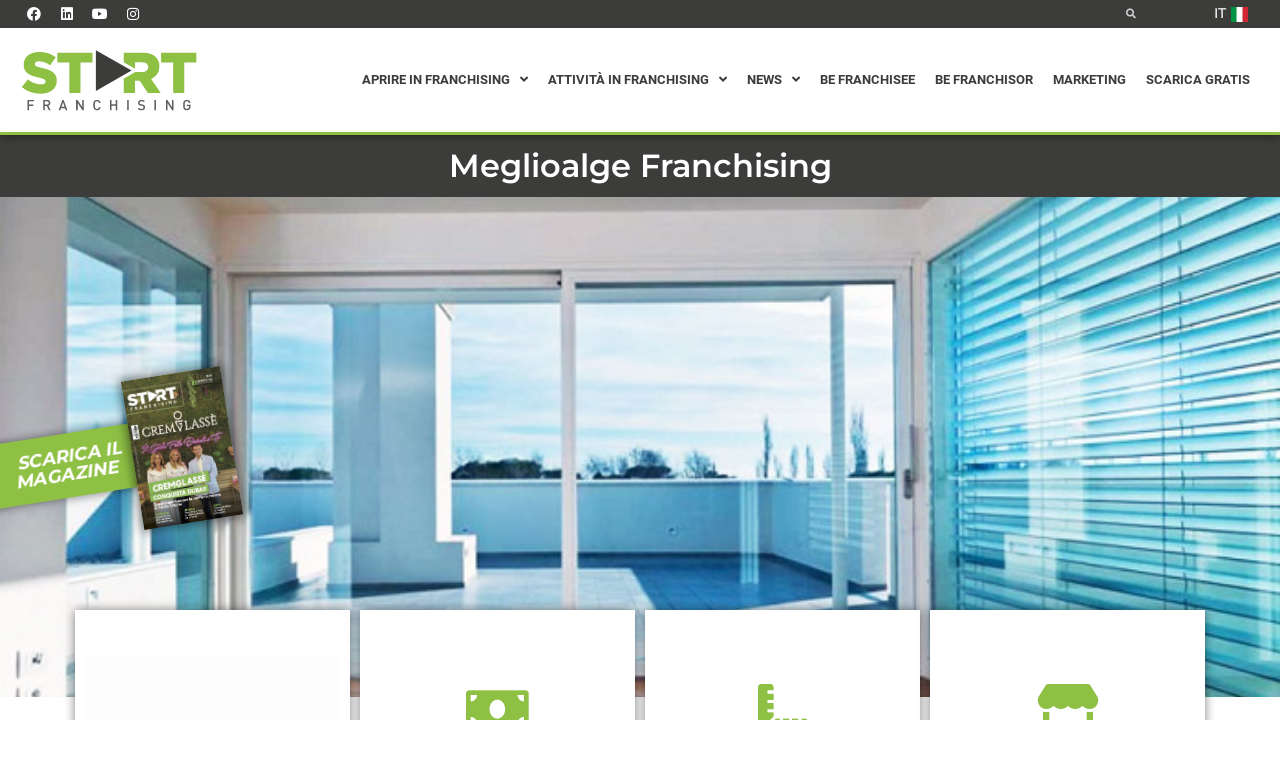

--- FILE ---
content_type: text/html; charset=UTF-8
request_url: https://start-franchising.it/franchising/meglioalge-franchising/
body_size: 118494
content:
<!DOCTYPE html>
<html lang="it-IT">
<head>
<meta charset="UTF-8">
<script type="text/javascript">
/* <![CDATA[ */
var gform;gform||(document.addEventListener("gform_main_scripts_loaded",function(){gform.scriptsLoaded=!0}),document.addEventListener("gform/theme/scripts_loaded",function(){gform.themeScriptsLoaded=!0}),window.addEventListener("DOMContentLoaded",function(){gform.domLoaded=!0}),gform={domLoaded:!1,scriptsLoaded:!1,themeScriptsLoaded:!1,isFormEditor:()=>"function"==typeof InitializeEditor,callIfLoaded:function(o){return!(!gform.domLoaded||!gform.scriptsLoaded||!gform.themeScriptsLoaded&&!gform.isFormEditor()||(gform.isFormEditor()&&console.warn("The use of gform.initializeOnLoaded() is deprecated in the form editor context and will be removed in Gravity Forms 3.1."),o(),0))},initializeOnLoaded:function(o){gform.callIfLoaded(o)||(document.addEventListener("gform_main_scripts_loaded",()=>{gform.scriptsLoaded=!0,gform.callIfLoaded(o)}),document.addEventListener("gform/theme/scripts_loaded",()=>{gform.themeScriptsLoaded=!0,gform.callIfLoaded(o)}),window.addEventListener("DOMContentLoaded",()=>{gform.domLoaded=!0,gform.callIfLoaded(o)}))},hooks:{action:{},filter:{}},addAction:function(o,r,e,t){gform.addHook("action",o,r,e,t)},addFilter:function(o,r,e,t){gform.addHook("filter",o,r,e,t)},doAction:function(o){gform.doHook("action",o,arguments)},applyFilters:function(o){return gform.doHook("filter",o,arguments)},removeAction:function(o,r){gform.removeHook("action",o,r)},removeFilter:function(o,r,e){gform.removeHook("filter",o,r,e)},addHook:function(o,r,e,t,n){null==gform.hooks[o][r]&&(gform.hooks[o][r]=[]);var d=gform.hooks[o][r];null==n&&(n=r+"_"+d.length),gform.hooks[o][r].push({tag:n,callable:e,priority:t=null==t?10:t})},doHook:function(r,o,e){var t;if(e=Array.prototype.slice.call(e,1),null!=gform.hooks[r][o]&&((o=gform.hooks[r][o]).sort(function(o,r){return o.priority-r.priority}),o.forEach(function(o){"function"!=typeof(t=o.callable)&&(t=window[t]),"action"==r?t.apply(null,e):e[0]=t.apply(null,e)})),"filter"==r)return e[0]},removeHook:function(o,r,t,n){var e;null!=gform.hooks[o][r]&&(e=(e=gform.hooks[o][r]).filter(function(o,r,e){return!!(null!=n&&n!=o.tag||null!=t&&t!=o.priority)}),gform.hooks[o][r]=e)}});
/* ]]> */
</script>

<script>if(navigator.userAgent.match(/MSIE|Internet Explorer/i)||navigator.userAgent.match(/Trident\/7\..*?rv:11/i)){var href=document.location.href;if(!href.match(/[?&]nowprocket/)){if(href.indexOf("?")==-1){if(href.indexOf("#")==-1){document.location.href=href+"?nowprocket=1"}else{document.location.href=href.replace("#","?nowprocket=1#")}}else{if(href.indexOf("#")==-1){document.location.href=href+"&nowprocket=1"}else{document.location.href=href.replace("#","&nowprocket=1#")}}}}</script><script>(()=>{class RocketLazyLoadScripts{constructor(){this.v="2.0.4",this.userEvents=["keydown","keyup","mousedown","mouseup","mousemove","mouseover","mouseout","touchmove","touchstart","touchend","touchcancel","wheel","click","dblclick","input"],this.attributeEvents=["onblur","onclick","oncontextmenu","ondblclick","onfocus","onmousedown","onmouseenter","onmouseleave","onmousemove","onmouseout","onmouseover","onmouseup","onmousewheel","onscroll","onsubmit"]}async t(){this.i(),this.o(),/iP(ad|hone)/.test(navigator.userAgent)&&this.h(),this.u(),this.l(this),this.m(),this.k(this),this.p(this),this._(),await Promise.all([this.R(),this.L()]),this.lastBreath=Date.now(),this.S(this),this.P(),this.D(),this.O(),this.M(),await this.C(this.delayedScripts.normal),await this.C(this.delayedScripts.defer),await this.C(this.delayedScripts.async),await this.T(),await this.F(),await this.j(),await this.A(),window.dispatchEvent(new Event("rocket-allScriptsLoaded")),this.everythingLoaded=!0,this.lastTouchEnd&&await new Promise(t=>setTimeout(t,500-Date.now()+this.lastTouchEnd)),this.I(),this.H(),this.U(),this.W()}i(){this.CSPIssue=sessionStorage.getItem("rocketCSPIssue"),document.addEventListener("securitypolicyviolation",t=>{this.CSPIssue||"script-src-elem"!==t.violatedDirective||"data"!==t.blockedURI||(this.CSPIssue=!0,sessionStorage.setItem("rocketCSPIssue",!0))},{isRocket:!0})}o(){window.addEventListener("pageshow",t=>{this.persisted=t.persisted,this.realWindowLoadedFired=!0},{isRocket:!0}),window.addEventListener("pagehide",()=>{this.onFirstUserAction=null},{isRocket:!0})}h(){let t;function e(e){t=e}window.addEventListener("touchstart",e,{isRocket:!0}),window.addEventListener("touchend",function i(o){o.changedTouches[0]&&t.changedTouches[0]&&Math.abs(o.changedTouches[0].pageX-t.changedTouches[0].pageX)<10&&Math.abs(o.changedTouches[0].pageY-t.changedTouches[0].pageY)<10&&o.timeStamp-t.timeStamp<200&&(window.removeEventListener("touchstart",e,{isRocket:!0}),window.removeEventListener("touchend",i,{isRocket:!0}),"INPUT"===o.target.tagName&&"text"===o.target.type||(o.target.dispatchEvent(new TouchEvent("touchend",{target:o.target,bubbles:!0})),o.target.dispatchEvent(new MouseEvent("mouseover",{target:o.target,bubbles:!0})),o.target.dispatchEvent(new PointerEvent("click",{target:o.target,bubbles:!0,cancelable:!0,detail:1,clientX:o.changedTouches[0].clientX,clientY:o.changedTouches[0].clientY})),event.preventDefault()))},{isRocket:!0})}q(t){this.userActionTriggered||("mousemove"!==t.type||this.firstMousemoveIgnored?"keyup"===t.type||"mouseover"===t.type||"mouseout"===t.type||(this.userActionTriggered=!0,this.onFirstUserAction&&this.onFirstUserAction()):this.firstMousemoveIgnored=!0),"click"===t.type&&t.preventDefault(),t.stopPropagation(),t.stopImmediatePropagation(),"touchstart"===this.lastEvent&&"touchend"===t.type&&(this.lastTouchEnd=Date.now()),"click"===t.type&&(this.lastTouchEnd=0),this.lastEvent=t.type,t.composedPath&&t.composedPath()[0].getRootNode()instanceof ShadowRoot&&(t.rocketTarget=t.composedPath()[0]),this.savedUserEvents.push(t)}u(){this.savedUserEvents=[],this.userEventHandler=this.q.bind(this),this.userEvents.forEach(t=>window.addEventListener(t,this.userEventHandler,{passive:!1,isRocket:!0})),document.addEventListener("visibilitychange",this.userEventHandler,{isRocket:!0})}U(){this.userEvents.forEach(t=>window.removeEventListener(t,this.userEventHandler,{passive:!1,isRocket:!0})),document.removeEventListener("visibilitychange",this.userEventHandler,{isRocket:!0}),this.savedUserEvents.forEach(t=>{(t.rocketTarget||t.target).dispatchEvent(new window[t.constructor.name](t.type,t))})}m(){const t="return false",e=Array.from(this.attributeEvents,t=>"data-rocket-"+t),i="["+this.attributeEvents.join("],[")+"]",o="[data-rocket-"+this.attributeEvents.join("],[data-rocket-")+"]",s=(e,i,o)=>{o&&o!==t&&(e.setAttribute("data-rocket-"+i,o),e["rocket"+i]=new Function("event",o),e.setAttribute(i,t))};new MutationObserver(t=>{for(const n of t)"attributes"===n.type&&(n.attributeName.startsWith("data-rocket-")||this.everythingLoaded?n.attributeName.startsWith("data-rocket-")&&this.everythingLoaded&&this.N(n.target,n.attributeName.substring(12)):s(n.target,n.attributeName,n.target.getAttribute(n.attributeName))),"childList"===n.type&&n.addedNodes.forEach(t=>{if(t.nodeType===Node.ELEMENT_NODE)if(this.everythingLoaded)for(const i of[t,...t.querySelectorAll(o)])for(const t of i.getAttributeNames())e.includes(t)&&this.N(i,t.substring(12));else for(const e of[t,...t.querySelectorAll(i)])for(const t of e.getAttributeNames())this.attributeEvents.includes(t)&&s(e,t,e.getAttribute(t))})}).observe(document,{subtree:!0,childList:!0,attributeFilter:[...this.attributeEvents,...e]})}I(){this.attributeEvents.forEach(t=>{document.querySelectorAll("[data-rocket-"+t+"]").forEach(e=>{this.N(e,t)})})}N(t,e){const i=t.getAttribute("data-rocket-"+e);i&&(t.setAttribute(e,i),t.removeAttribute("data-rocket-"+e))}k(t){Object.defineProperty(HTMLElement.prototype,"onclick",{get(){return this.rocketonclick||null},set(e){this.rocketonclick=e,this.setAttribute(t.everythingLoaded?"onclick":"data-rocket-onclick","this.rocketonclick(event)")}})}S(t){function e(e,i){let o=e[i];e[i]=null,Object.defineProperty(e,i,{get:()=>o,set(s){t.everythingLoaded?o=s:e["rocket"+i]=o=s}})}e(document,"onreadystatechange"),e(window,"onload"),e(window,"onpageshow");try{Object.defineProperty(document,"readyState",{get:()=>t.rocketReadyState,set(e){t.rocketReadyState=e},configurable:!0}),document.readyState="loading"}catch(t){console.log("WPRocket DJE readyState conflict, bypassing")}}l(t){this.originalAddEventListener=EventTarget.prototype.addEventListener,this.originalRemoveEventListener=EventTarget.prototype.removeEventListener,this.savedEventListeners=[],EventTarget.prototype.addEventListener=function(e,i,o){o&&o.isRocket||!t.B(e,this)&&!t.userEvents.includes(e)||t.B(e,this)&&!t.userActionTriggered||e.startsWith("rocket-")||t.everythingLoaded?t.originalAddEventListener.call(this,e,i,o):(t.savedEventListeners.push({target:this,remove:!1,type:e,func:i,options:o}),"mouseenter"!==e&&"mouseleave"!==e||t.originalAddEventListener.call(this,e,t.savedUserEvents.push,o))},EventTarget.prototype.removeEventListener=function(e,i,o){o&&o.isRocket||!t.B(e,this)&&!t.userEvents.includes(e)||t.B(e,this)&&!t.userActionTriggered||e.startsWith("rocket-")||t.everythingLoaded?t.originalRemoveEventListener.call(this,e,i,o):t.savedEventListeners.push({target:this,remove:!0,type:e,func:i,options:o})}}J(t,e){this.savedEventListeners=this.savedEventListeners.filter(i=>{let o=i.type,s=i.target||window;return e!==o||t!==s||(this.B(o,s)&&(i.type="rocket-"+o),this.$(i),!1)})}H(){EventTarget.prototype.addEventListener=this.originalAddEventListener,EventTarget.prototype.removeEventListener=this.originalRemoveEventListener,this.savedEventListeners.forEach(t=>this.$(t))}$(t){t.remove?this.originalRemoveEventListener.call(t.target,t.type,t.func,t.options):this.originalAddEventListener.call(t.target,t.type,t.func,t.options)}p(t){let e;function i(e){return t.everythingLoaded?e:e.split(" ").map(t=>"load"===t||t.startsWith("load.")?"rocket-jquery-load":t).join(" ")}function o(o){function s(e){const s=o.fn[e];o.fn[e]=o.fn.init.prototype[e]=function(){return this[0]===window&&t.userActionTriggered&&("string"==typeof arguments[0]||arguments[0]instanceof String?arguments[0]=i(arguments[0]):"object"==typeof arguments[0]&&Object.keys(arguments[0]).forEach(t=>{const e=arguments[0][t];delete arguments[0][t],arguments[0][i(t)]=e})),s.apply(this,arguments),this}}if(o&&o.fn&&!t.allJQueries.includes(o)){const e={DOMContentLoaded:[],"rocket-DOMContentLoaded":[]};for(const t in e)document.addEventListener(t,()=>{e[t].forEach(t=>t())},{isRocket:!0});o.fn.ready=o.fn.init.prototype.ready=function(i){function s(){parseInt(o.fn.jquery)>2?setTimeout(()=>i.bind(document)(o)):i.bind(document)(o)}return"function"==typeof i&&(t.realDomReadyFired?!t.userActionTriggered||t.fauxDomReadyFired?s():e["rocket-DOMContentLoaded"].push(s):e.DOMContentLoaded.push(s)),o([])},s("on"),s("one"),s("off"),t.allJQueries.push(o)}e=o}t.allJQueries=[],o(window.jQuery),Object.defineProperty(window,"jQuery",{get:()=>e,set(t){o(t)}})}P(){const t=new Map;document.write=document.writeln=function(e){const i=document.currentScript,o=document.createRange(),s=i.parentElement;let n=t.get(i);void 0===n&&(n=i.nextSibling,t.set(i,n));const c=document.createDocumentFragment();o.setStart(c,0),c.appendChild(o.createContextualFragment(e)),s.insertBefore(c,n)}}async R(){return new Promise(t=>{this.userActionTriggered?t():this.onFirstUserAction=t})}async L(){return new Promise(t=>{document.addEventListener("DOMContentLoaded",()=>{this.realDomReadyFired=!0,t()},{isRocket:!0})})}async j(){return this.realWindowLoadedFired?Promise.resolve():new Promise(t=>{window.addEventListener("load",t,{isRocket:!0})})}M(){this.pendingScripts=[];this.scriptsMutationObserver=new MutationObserver(t=>{for(const e of t)e.addedNodes.forEach(t=>{"SCRIPT"!==t.tagName||t.noModule||t.isWPRocket||this.pendingScripts.push({script:t,promise:new Promise(e=>{const i=()=>{const i=this.pendingScripts.findIndex(e=>e.script===t);i>=0&&this.pendingScripts.splice(i,1),e()};t.addEventListener("load",i,{isRocket:!0}),t.addEventListener("error",i,{isRocket:!0}),setTimeout(i,1e3)})})})}),this.scriptsMutationObserver.observe(document,{childList:!0,subtree:!0})}async F(){await this.X(),this.pendingScripts.length?(await this.pendingScripts[0].promise,await this.F()):this.scriptsMutationObserver.disconnect()}D(){this.delayedScripts={normal:[],async:[],defer:[]},document.querySelectorAll("script[type$=rocketlazyloadscript]").forEach(t=>{t.hasAttribute("data-rocket-src")?t.hasAttribute("async")&&!1!==t.async?this.delayedScripts.async.push(t):t.hasAttribute("defer")&&!1!==t.defer||"module"===t.getAttribute("data-rocket-type")?this.delayedScripts.defer.push(t):this.delayedScripts.normal.push(t):this.delayedScripts.normal.push(t)})}async _(){await this.L();let t=[];document.querySelectorAll("script[type$=rocketlazyloadscript][data-rocket-src]").forEach(e=>{let i=e.getAttribute("data-rocket-src");if(i&&!i.startsWith("data:")){i.startsWith("//")&&(i=location.protocol+i);try{const o=new URL(i).origin;o!==location.origin&&t.push({src:o,crossOrigin:e.crossOrigin||"module"===e.getAttribute("data-rocket-type")})}catch(t){}}}),t=[...new Map(t.map(t=>[JSON.stringify(t),t])).values()],this.Y(t,"preconnect")}async G(t){if(await this.K(),!0!==t.noModule||!("noModule"in HTMLScriptElement.prototype))return new Promise(e=>{let i;function o(){(i||t).setAttribute("data-rocket-status","executed"),e()}try{if(navigator.userAgent.includes("Firefox/")||""===navigator.vendor||this.CSPIssue)i=document.createElement("script"),[...t.attributes].forEach(t=>{let e=t.nodeName;"type"!==e&&("data-rocket-type"===e&&(e="type"),"data-rocket-src"===e&&(e="src"),i.setAttribute(e,t.nodeValue))}),t.text&&(i.text=t.text),t.nonce&&(i.nonce=t.nonce),i.hasAttribute("src")?(i.addEventListener("load",o,{isRocket:!0}),i.addEventListener("error",()=>{i.setAttribute("data-rocket-status","failed-network"),e()},{isRocket:!0}),setTimeout(()=>{i.isConnected||e()},1)):(i.text=t.text,o()),i.isWPRocket=!0,t.parentNode.replaceChild(i,t);else{const i=t.getAttribute("data-rocket-type"),s=t.getAttribute("data-rocket-src");i?(t.type=i,t.removeAttribute("data-rocket-type")):t.removeAttribute("type"),t.addEventListener("load",o,{isRocket:!0}),t.addEventListener("error",i=>{this.CSPIssue&&i.target.src.startsWith("data:")?(console.log("WPRocket: CSP fallback activated"),t.removeAttribute("src"),this.G(t).then(e)):(t.setAttribute("data-rocket-status","failed-network"),e())},{isRocket:!0}),s?(t.fetchPriority="high",t.removeAttribute("data-rocket-src"),t.src=s):t.src="data:text/javascript;base64,"+window.btoa(unescape(encodeURIComponent(t.text)))}}catch(i){t.setAttribute("data-rocket-status","failed-transform"),e()}});t.setAttribute("data-rocket-status","skipped")}async C(t){const e=t.shift();return e?(e.isConnected&&await this.G(e),this.C(t)):Promise.resolve()}O(){this.Y([...this.delayedScripts.normal,...this.delayedScripts.defer,...this.delayedScripts.async],"preload")}Y(t,e){this.trash=this.trash||[];let i=!0;var o=document.createDocumentFragment();t.forEach(t=>{const s=t.getAttribute&&t.getAttribute("data-rocket-src")||t.src;if(s&&!s.startsWith("data:")){const n=document.createElement("link");n.href=s,n.rel=e,"preconnect"!==e&&(n.as="script",n.fetchPriority=i?"high":"low"),t.getAttribute&&"module"===t.getAttribute("data-rocket-type")&&(n.crossOrigin=!0),t.crossOrigin&&(n.crossOrigin=t.crossOrigin),t.integrity&&(n.integrity=t.integrity),t.nonce&&(n.nonce=t.nonce),o.appendChild(n),this.trash.push(n),i=!1}}),document.head.appendChild(o)}W(){this.trash.forEach(t=>t.remove())}async T(){try{document.readyState="interactive"}catch(t){}this.fauxDomReadyFired=!0;try{await this.K(),this.J(document,"readystatechange"),document.dispatchEvent(new Event("rocket-readystatechange")),await this.K(),document.rocketonreadystatechange&&document.rocketonreadystatechange(),await this.K(),this.J(document,"DOMContentLoaded"),document.dispatchEvent(new Event("rocket-DOMContentLoaded")),await this.K(),this.J(window,"DOMContentLoaded"),window.dispatchEvent(new Event("rocket-DOMContentLoaded"))}catch(t){console.error(t)}}async A(){try{document.readyState="complete"}catch(t){}try{await this.K(),this.J(document,"readystatechange"),document.dispatchEvent(new Event("rocket-readystatechange")),await this.K(),document.rocketonreadystatechange&&document.rocketonreadystatechange(),await this.K(),this.J(window,"load"),window.dispatchEvent(new Event("rocket-load")),await this.K(),window.rocketonload&&window.rocketonload(),await this.K(),this.allJQueries.forEach(t=>t(window).trigger("rocket-jquery-load")),await this.K(),this.J(window,"pageshow");const t=new Event("rocket-pageshow");t.persisted=this.persisted,window.dispatchEvent(t),await this.K(),window.rocketonpageshow&&window.rocketonpageshow({persisted:this.persisted})}catch(t){console.error(t)}}async K(){Date.now()-this.lastBreath>45&&(await this.X(),this.lastBreath=Date.now())}async X(){return document.hidden?new Promise(t=>setTimeout(t)):new Promise(t=>requestAnimationFrame(t))}B(t,e){return e===document&&"readystatechange"===t||(e===document&&"DOMContentLoaded"===t||(e===window&&"DOMContentLoaded"===t||(e===window&&"load"===t||e===window&&"pageshow"===t)))}static run(){(new RocketLazyLoadScripts).t()}}RocketLazyLoadScripts.run()})();</script>
	
		<meta name="viewport" content="width=device-width, initial-scale=1">
	<link rel="profile" href="https://gmpg.org/xfn/11">
				<script type="rocketlazyloadscript" data-rocket-type="text/javascript" class="_iub_cs_skip">
				var _iub = _iub || {};
				_iub.csConfiguration = _iub.csConfiguration || {};
				_iub.csConfiguration.siteId = "3538438";
				_iub.csConfiguration.cookiePolicyId = "36891896";
			</script>
			<script type="rocketlazyloadscript" data-minify="1" class="_iub_cs_skip" data-rocket-src="https://start-franchising.it/wp-content/cache/min/1/autoblocking/3538438.js?ver=1763200659" data-rocket-defer defer></script>
			<meta name="robots" content="index, follow, max-image-preview:large, max-snippet:-1, max-video-preview:-1">
	<style></style>
	
	<!-- This site is optimized with the Yoast SEO plugin v18.4.1 - https://yoast.com/wordpress/plugins/seo/ -->
	<title>MeglioAlge Franchising: Costi, Vantaggi, Affiliazione - Start Franchising</title>
<link crossorigin data-rocket-preload as="font" href="https://start-franchising.it/wp-content/plugins/jet-menu/assets/public/lib/font-awesome/webfonts/fa-brands-400.woff2" rel="preload">
<link crossorigin data-rocket-preload as="font" href="https://start-franchising.it/wp-content/plugins/jet-menu/assets/public/lib/font-awesome/webfonts/fa-regular-400.woff2" rel="preload">
<link crossorigin data-rocket-preload as="font" href="https://start-franchising.it/wp-content/plugins/jet-menu/assets/public/lib/font-awesome/webfonts/fa-solid-900.woff2" rel="preload">
<link crossorigin data-rocket-preload as="font" href="https://start-franchising.it/wp-content/plugins/elementor/assets/lib/eicons/fonts/eicons.woff2?5.29.0" rel="preload">
<link crossorigin data-rocket-preload as="font" href="https://fonts.gstatic.com/s/montserrat/v26/JTUSjIg1_i6t8kCHKm459Wlhyw.woff2" rel="preload">
<link crossorigin data-rocket-preload as="font" href="https://fonts.gstatic.com/s/oswald/v53/TK3iWkUHHAIjg752GT8G.woff2" rel="preload">
<link crossorigin data-rocket-preload as="font" href="https://fonts.gstatic.com/s/roboto/v32/KFOkCnqEu92Fr1Mu51xIIzI.woff2" rel="preload">
<link crossorigin data-rocket-preload as="font" href="https://fonts.gstatic.com/s/roboto/v32/KFOmCnqEu92Fr1Mu5mxKOzY.woff2" rel="preload">
<link crossorigin data-rocket-preload as="font" href="https://fonts.gstatic.com/s/roboto/v32/KFOmCnqEu92Fr1Mu7GxKOzY.woff2" rel="preload">
<link crossorigin data-rocket-preload as="font" href="https://fonts.gstatic.com/s/roboto/v32/KFOmCnqEu92Fr1Mu4mxK.woff2" rel="preload">
<link crossorigin data-rocket-preload as="font" href="https://fonts.gstatic.com/s/roboto/v32/KFOlCnqEu92Fr1MmWUlfBBc4.woff2" rel="preload">
<link crossorigin data-rocket-preload as="font" href="https://start-franchising.it/wp-content/plugins/elementor/assets/lib/font-awesome/webfonts/fa-brands-400.woff2" rel="preload">
<link crossorigin data-rocket-preload as="font" href="https://start-franchising.it/wp-content/plugins/elementor/assets/lib/font-awesome/webfonts/fa-solid-900.woff2" rel="preload">
<style id="wpr-usedcss">#iubenda-cs-banner.iubenda-cs-default .custom-wrapper{max-width:100%!important;margin:auto!important;font-size:13px}#iubenda-cs-banner.iubenda-cs-default .iubenda-cs-content{background:#32323a!important;color:#fff!important;text-align:center!important}#iubenda-cs-banner.iubenda-cs-default .iubenda-cs-content{padding:15px 20px!important}#iubenda-cs-banner.iubenda-cs-default .iubenda-cs-content h4{line-height:1!important;margin:0!important}#iubenda-cs-banner.iubenda-cs-default .iubenda-cs-content p{margin-top:8px!important}#iubenda-cs-banner.iubenda-cs-default .iubenda-cs-content a{text-decoration:underline!important}#iubenda-cs-banner.iubenda-cs-default .iubenda-cs-content button.iubenda-cs-accept-btn,#iubenda-cs-banner.iubenda-cs-default .iubenda-cs-content button.iubenda-cs-reject-btn{background:#00a99d!important;margin:0 0 0 10px!important;color:#fff!important;font-weight:400!important;font-size:13px!important;text-align:center!important;text-transform:none;display:inline-block!important;cursor:pointer!important;padding:8.5px 10px!important;border-radius:3px!important;transition:all .3s ease!important;cursor:pointer!important}#iubenda-cs-banner.iubenda-cs-default .iubenda-cs-content button.iubenda-cs-customize-btn{background:0 0!important;margin:0 0 0 10px!important;text-decoration:underline!important;text-decoration-line:underline!important;text-decoration-thickness:initial!important;text-decoration-style:initial!important;text-decoration-color:initial!important}#iubenda-cs-banner.iubenda-cs-default .iubenda-cs-content button:active,#iubenda-cs-banner.iubenda-cs-default .iubenda-cs-content button:hover{opacity:.95!important}@media only screen and (max-width:1200px){#iubenda-cs-banner.iubenda-cs-default .custom-wrapper span{display:block;margin-bottom:10px}}.pagination{margin:20px auto}.sticky{position:relative;display:block}.screen-reader-text{clip:rect(1px,1px,1px,1px);height:1px;overflow:hidden;position:absolute!important;width:1px;word-wrap:normal!important}.screen-reader-text:focus{background-color:#eee;clip:auto!important;-webkit-clip-path:none;clip-path:none;color:#333;display:block;font-size:1rem;height:auto;left:5px;line-height:normal;padding:15px 23px 14px;text-decoration:none;top:5px;width:auto;z-index:100000}.post .wp-post-image{width:100%;max-height:500px;-o-object-fit:cover;object-fit:cover}@media (max-width:991px){.post .wp-post-image{max-height:400px}}@media (max-width:575px){.post .wp-post-image{max-height:300px}}img.emoji{display:inline!important;border:none!important;box-shadow:none!important;height:1em!important;width:1em!important;margin:0 .07em!important;vertical-align:-.1em!important;background:0 0!important;padding:0!important}:where(.wp-block-button__link){border-radius:9999px;box-shadow:none;padding:calc(.667em + 2px) calc(1.333em + 2px);text-decoration:none}:where(.wp-block-calendar table:not(.has-background) th){background:#ddd}:where(.wp-block-columns){margin-bottom:1.75em}:where(.wp-block-columns.has-background){padding:1.25em 2.375em}:where(.wp-block-post-comments input[type=submit]){border:none}.wp-block-cover{align-items:center;background-position:50%;box-sizing:border-box;display:flex;justify-content:center;min-height:430px;overflow:hidden;overflow:clip;padding:1em;position:relative}.wp-block-cover:after{content:"";display:block;font-size:0;min-height:inherit}@supports (position:sticky){.wp-block-cover:after{content:none}}.wp-block-cover h1:where(:not(.has-text-color)),.wp-block-cover h2:where(:not(.has-text-color)),.wp-block-cover h3:where(:not(.has-text-color)),.wp-block-cover h4:where(:not(.has-text-color)),.wp-block-cover h5:where(:not(.has-text-color)),.wp-block-cover h6:where(:not(.has-text-color)),.wp-block-cover p:where(:not(.has-text-color)){color:inherit}.wp-block-cover.has-parallax{background-attachment:fixed;background-repeat:no-repeat;background-size:cover}@supports (-webkit-touch-callout:inherit){.wp-block-cover.has-parallax{background-attachment:scroll}}@media (prefers-reduced-motion:reduce){.wp-block-cover.has-parallax{background-attachment:scroll}}:where(.wp-block-cover-image:not(.has-text-color)),:where(.wp-block-cover:not(.has-text-color)){color:#fff}:where(.wp-block-cover-image.is-light:not(.has-text-color)),:where(.wp-block-cover.is-light:not(.has-text-color)){color:#000}:where(.wp-block-file){margin-bottom:1.5em}:where(.wp-block-file__button){border-radius:2em;display:inline-block;padding:.5em 1em}:where(.wp-block-file__button):is(a):active,:where(.wp-block-file__button):is(a):focus,:where(.wp-block-file__button):is(a):hover,:where(.wp-block-file__button):is(a):visited{box-shadow:none;color:#fff;opacity:.85;text-decoration:none}:where(.wp-block-latest-comments:not([style*=line-height] .wp-block-latest-comments__comment)){line-height:1.1}:where(.wp-block-latest-comments:not([style*=line-height] .wp-block-latest-comments__comment-excerpt p)){line-height:1.8}ol,ul{box-sizing:border-box}:where(.wp-block-navigation.has-background .wp-block-navigation-item a:not(.wp-element-button)),:where(.wp-block-navigation.has-background .wp-block-navigation-submenu a:not(.wp-element-button)){padding:.5em 1em}:where(.wp-block-navigation .wp-block-navigation__submenu-container .wp-block-navigation-item a:not(.wp-element-button)),:where(.wp-block-navigation .wp-block-navigation__submenu-container .wp-block-navigation-submenu a:not(.wp-element-button)),:where(.wp-block-navigation .wp-block-navigation__submenu-container .wp-block-navigation-submenu button.wp-block-navigation-item__content),:where(.wp-block-navigation .wp-block-navigation__submenu-container .wp-block-pages-list__item button.wp-block-navigation-item__content){padding:.5em 1em}:where(p.has-text-color:not(.has-link-color)) a{color:inherit}:where(.wp-block-post-excerpt){margin-bottom:var(--wp--style--block-gap);margin-top:var(--wp--style--block-gap)}:where(.wp-block-preformatted.has-background){padding:1.25em 2.375em}:where(.wp-block-pullquote){margin:0 0 1em}:where(.wp-block-search__button){border:1px solid #ccc;padding:6px 10px}:where(.wp-block-search__button-inside .wp-block-search__inside-wrapper){border:1px solid #949494;box-sizing:border-box;padding:4px}:where(.wp-block-search__button-inside .wp-block-search__inside-wrapper) .wp-block-search__input{border:none;border-radius:0;padding:0 4px}:where(.wp-block-search__button-inside .wp-block-search__inside-wrapper) .wp-block-search__input:focus{outline:0}:where(.wp-block-search__button-inside .wp-block-search__inside-wrapper) :where(.wp-block-search__button){padding:4px 8px}:where(.wp-block-term-description){margin-bottom:var(--wp--style--block-gap);margin-top:var(--wp--style--block-gap)}:where(pre.wp-block-verse){font-family:inherit}:root{--wp--preset--font-size--normal:16px;--wp--preset--font-size--huge:42px}.screen-reader-text{clip:rect(1px,1px,1px,1px);word-wrap:normal!important;border:0;-webkit-clip-path:inset(50%);clip-path:inset(50%);height:1px;margin:-1px;overflow:hidden;padding:0;position:absolute;width:1px}.screen-reader-text:focus{clip:auto!important;background-color:#ddd;-webkit-clip-path:none;clip-path:none;color:#444;display:block;font-size:1em;height:auto;left:5px;line-height:normal;padding:15px 23px 14px;text-decoration:none;top:5px;width:auto;z-index:100000}html :where(.has-border-color){border-style:solid}html :where([style*=border-top-color]){border-top-style:solid}html :where([style*=border-right-color]){border-right-style:solid}html :where([style*=border-bottom-color]){border-bottom-style:solid}html :where([style*=border-left-color]){border-left-style:solid}html :where([style*=border-width]){border-style:solid}html :where([style*=border-top-width]){border-top-style:solid}html :where([style*=border-right-width]){border-right-style:solid}html :where([style*=border-bottom-width]){border-bottom-style:solid}html :where([style*=border-left-width]){border-left-style:solid}html :where(img[class*=wp-image-]){height:auto;max-width:100%}:where(figure){margin:0 0 1em}html :where(.is-position-sticky){--wp-admin--admin-bar--position-offset:var(--wp-admin--admin-bar--height,0px)}@media screen and (max-width:600px){html :where(.is-position-sticky){--wp-admin--admin-bar--position-offset:0px}}.jet-listing .slick-list{position:relative;display:block;overflow:hidden;margin:0;padding:0}.jet-listing .slick-list:focus{outline:0}.jet-listing .slick-track{position:relative;top:0;left:0;display:block;margin-left:auto;margin-right:auto}.jet-listing .slick-track:after,.jet-listing .slick-track:before{display:table;content:''}.jet-listing .slick-track:after{clear:both}.jet-engine-gallery-slider{max-width:100%;position:relative}.jet-remove-from-store.is-hidden{display:none!important}.jet-listing-grid.jet-listing-grid-loading:after{content:'';display:block;width:36px;height:36px;margin:0 auto;color:rgba(100,100,100,.8);border:4px solid currentColor;border-top-color:transparent;border-radius:50%;-webkit-animation:1s linear infinite jet-engine-spin;animation:1s linear infinite jet-engine-spin}.jet-listing-grid__items{display:-webkit-box;display:-ms-flexbox;display:flex;-ms-flex-wrap:wrap;flex-wrap:wrap;margin:0 -10px;width:calc(100% + 20px)}.jet-listing-grid__items.grid-col-desk-1{--columns:1}.jet-listing-grid__masonry{-webkit-box-align:start;-ms-flex-align:start;align-items:flex-start}.jet-listing-grid__item{padding:10px}.jet-listing-grid__items>.jet-listing-grid__item{max-width:calc(100%/var(--columns));-webkit-box-flex:0;-ms-flex:0 0 calc(100%/var(--columns));flex:0 0 calc(100%/var(--columns))}.jet-listing-grid__slider{position:relative}.jet-listing-grid__slider>.jet-listing-grid__items:not(.slick-initialized)>.jet-listing-grid__item{display:none}.jet-listing-grid__slider>.jet-listing-grid__items:not(.slick-initialized)>.jet-listing-grid__item:first-of-type{display:block}.jet-listing-grid__slider .jet-slick-dots{display:-webkit-box;display:-ms-flexbox;display:flex;-webkit-box-align:center;-ms-flex-align:center;align-items:center;-webkit-box-pack:center;-ms-flex-pack:center;justify-content:center;width:100%;margin:10px 0;padding:0}.jet-listing-grid__slider .jet-slick-dots li{width:12px;height:12px;border-radius:100%;text-indent:-50px;overflow:hidden;cursor:pointer;background:#eee;margin:3px}.jet-listing-grid__slider .jet-slick-dots li:hover{background:#111}.jet-listing-not-found{text-align:center;display:block;margin:0;width:100%}@-webkit-keyframes jet-engine-spin{0%{-webkit-transform:rotate(0);transform:rotate(0)}100%{-webkit-transform:rotate(359deg);transform:rotate(359deg)}}@keyframes jet-engine-spin{0%{-webkit-transform:rotate(0);transform:rotate(0)}100%{-webkit-transform:rotate(359deg);transform:rotate(359deg)}}.jet-calendar-loading{opacity:.5!important;pointer-event:none!important}.jet-calendar-nav__link{cursor:pointer;width:40px;height:40px;display:-webkit-box;display:-ms-flexbox;display:flex;-webkit-box-align:center;-ms-flex-align:center;align-items:center;-webkit-box-pack:center;-ms-flex-pack:center;justify-content:center}.jet-calendar-nav__link svg{height:1em;fill:currentColor}.jet-calendar-week__day{width:14.2857%;vertical-align:top}.jet-calendar-week__day-mobile-overlay{cursor:pointer;position:absolute;z-index:20;left:0;right:0;top:0;bottom:0}.jet-calendar-week__day-content{padding:10px;min-height:100px}@media(max-width:1025px){.jet-calendar-week__day-content{display:none}}.jet-data-store-link{display:-webkit-inline-box;display:-ms-inline-flexbox;display:inline-flex;-webkit-box-pack:center;-ms-flex-pack:center;justify-content:center;-webkit-box-align:center;-ms-flex-align:center;align-items:center;gap:4px}.jet-data-store-link__icon{-webkit-box-ordinal-group:2;-ms-flex-order:1;order:1}.jet-data-store-link__label{-webkit-box-ordinal-group:3;-ms-flex-order:2;order:2}.jet-data-store-link.is-hidden{display:none!important}body{--wp--preset--color--black:#000000;--wp--preset--color--cyan-bluish-gray:#abb8c3;--wp--preset--color--white:#ffffff;--wp--preset--color--pale-pink:#f78da7;--wp--preset--color--vivid-red:#cf2e2e;--wp--preset--color--luminous-vivid-orange:#ff6900;--wp--preset--color--luminous-vivid-amber:#fcb900;--wp--preset--color--light-green-cyan:#7bdcb5;--wp--preset--color--vivid-green-cyan:#00d084;--wp--preset--color--pale-cyan-blue:#8ed1fc;--wp--preset--color--vivid-cyan-blue:#0693e3;--wp--preset--color--vivid-purple:#9b51e0;--wp--preset--gradient--vivid-cyan-blue-to-vivid-purple:linear-gradient(135deg,rgba(6, 147, 227, 1) 0%,rgb(155, 81, 224) 100%);--wp--preset--gradient--light-green-cyan-to-vivid-green-cyan:linear-gradient(135deg,rgb(122, 220, 180) 0%,rgb(0, 208, 130) 100%);--wp--preset--gradient--luminous-vivid-amber-to-luminous-vivid-orange:linear-gradient(135deg,rgba(252, 185, 0, 1) 0%,rgba(255, 105, 0, 1) 100%);--wp--preset--gradient--luminous-vivid-orange-to-vivid-red:linear-gradient(135deg,rgba(255, 105, 0, 1) 0%,rgb(207, 46, 46) 100%);--wp--preset--gradient--very-light-gray-to-cyan-bluish-gray:linear-gradient(135deg,rgb(238, 238, 238) 0%,rgb(169, 184, 195) 100%);--wp--preset--gradient--cool-to-warm-spectrum:linear-gradient(135deg,rgb(74, 234, 220) 0%,rgb(151, 120, 209) 20%,rgb(207, 42, 186) 40%,rgb(238, 44, 130) 60%,rgb(251, 105, 98) 80%,rgb(254, 248, 76) 100%);--wp--preset--gradient--blush-light-purple:linear-gradient(135deg,rgb(255, 206, 236) 0%,rgb(152, 150, 240) 100%);--wp--preset--gradient--blush-bordeaux:linear-gradient(135deg,rgb(254, 205, 165) 0%,rgb(254, 45, 45) 50%,rgb(107, 0, 62) 100%);--wp--preset--gradient--luminous-dusk:linear-gradient(135deg,rgb(255, 203, 112) 0%,rgb(199, 81, 192) 50%,rgb(65, 88, 208) 100%);--wp--preset--gradient--pale-ocean:linear-gradient(135deg,rgb(255, 245, 203) 0%,rgb(182, 227, 212) 50%,rgb(51, 167, 181) 100%);--wp--preset--gradient--electric-grass:linear-gradient(135deg,rgb(202, 248, 128) 0%,rgb(113, 206, 126) 100%);--wp--preset--gradient--midnight:linear-gradient(135deg,rgb(2, 3, 129) 0%,rgb(40, 116, 252) 100%);--wp--preset--font-size--small:13px;--wp--preset--font-size--medium:20px;--wp--preset--font-size--large:36px;--wp--preset--font-size--x-large:42px;--wp--preset--spacing--20:0.44rem;--wp--preset--spacing--30:0.67rem;--wp--preset--spacing--40:1rem;--wp--preset--spacing--50:1.5rem;--wp--preset--spacing--60:2.25rem;--wp--preset--spacing--70:3.38rem;--wp--preset--spacing--80:5.06rem;--wp--preset--shadow--natural:6px 6px 9px rgba(0, 0, 0, .2);--wp--preset--shadow--deep:12px 12px 50px rgba(0, 0, 0, .4);--wp--preset--shadow--sharp:6px 6px 0px rgba(0, 0, 0, .2);--wp--preset--shadow--outlined:6px 6px 0px -3px rgba(255, 255, 255, 1),6px 6px rgba(0, 0, 0, 1);--wp--preset--shadow--crisp:6px 6px 0px rgba(0, 0, 0, 1)}:where(.is-layout-flex){gap:.5em}:where(.is-layout-grid){gap:.5em}:where(.wp-block-post-template.is-layout-flex){gap:1.25em}:where(.wp-block-post-template.is-layout-grid){gap:1.25em}:where(.wp-block-columns.is-layout-flex){gap:2em}:where(.wp-block-columns.is-layout-grid){gap:2em}@keyframes spin{from{transform:rotate(0)}to{transform:rotate(360deg)}}html{line-height:1.15;-webkit-text-size-adjust:100%}*,:after,:before{-webkit-box-sizing:border-box;box-sizing:border-box}body{margin:0;font-family:-apple-system,BlinkMacSystemFont,'Segoe UI',Roboto,'Helvetica Neue',Arial,'Noto Sans',sans-serif;font-size:1rem;font-weight:400;line-height:1.5;color:#333;background-color:#fff;-webkit-font-smoothing:antialiased;-moz-osx-font-smoothing:grayscale}h1,h2,h3,h4,h5,h6{margin-top:.5rem;margin-bottom:1rem;font-family:inherit;font-weight:500;line-height:1.2;color:inherit}h1{font-size:2.5rem}h2{font-size:2rem}h3{font-size:1.75rem}h4{font-size:1.5rem}h5{font-size:1.25rem}h6{font-size:1rem}p{margin-top:0;margin-bottom:.9rem}hr{-webkit-box-sizing:content-box;box-sizing:content-box;height:0;overflow:visible}pre{font-family:monospace;font-size:1em;white-space:pre-wrap}a{background-color:transparent;text-decoration:none;color:#c36}a:active,a:hover{color:#336}a:not([href]):not([tabindex]),a:not([href]):not([tabindex]):focus,a:not([href]):not([tabindex]):hover{color:inherit;text-decoration:none}a:not([href]):not([tabindex]):focus{outline:0}abbr[title]{border-bottom:none;text-decoration:underline;-webkit-text-decoration:underline dotted;text-decoration:underline dotted}b,strong{font-weight:bolder}code,kbd,samp{font-family:monospace,monospace;font-size:1em}small{font-size:80%}sub,sup{font-size:75%;line-height:0;position:relative;vertical-align:baseline}sub{bottom:-.25em}sup{top:-.5em}img{border-style:none;height:auto;max-width:100%}details{display:block}summary{display:list-item}figcaption{font-size:16px;color:#333;line-height:1.4;font-style:italic;font-weight:400}[hidden],template{display:none}@media print{*,:after,:before{background:0 0!important;color:#000!important;-webkit-box-shadow:none!important;box-shadow:none!important;text-shadow:none!important}a,a:visited{text-decoration:underline}a[href]:after{content:" (" attr(href) ")"}abbr[title]:after{content:" (" attr(title) ")"}a[href^="#"]:after,a[href^="javascript:"]:after{content:""}pre{white-space:pre-wrap!important}blockquote,pre{page-break-inside:avoid;border:1px solid #ccc}thead{display:table-header-group}img,tr{page-break-inside:avoid}h2,h3,p{orphans:3;widows:3}h2,h3{page-break-after:avoid}}label{display:inline-block;line-height:1;vertical-align:middle}button,input,optgroup,select,textarea{font-family:inherit;font-size:1rem;line-height:1.5;margin:0}input[type=date],input[type=email],input[type=number],input[type=password],input[type=search],input[type=tel],input[type=text],input[type=url],select,textarea{width:100%;border:1px solid #666;border-radius:3px;padding:.5rem 1rem;-webkit-transition:.3s;-o-transition:.3s;transition:all .3s}input[type=date]:focus,input[type=email]:focus,input[type=number]:focus,input[type=password]:focus,input[type=search]:focus,input[type=tel]:focus,input[type=text]:focus,input[type=url]:focus,select:focus,textarea:focus{border-color:#333;outline:0}button,input{overflow:visible}button,select{text-transform:none}[type=button],[type=reset],[type=submit],button{width:auto;-webkit-appearance:button}[type=button]::-moz-focus-inner,[type=reset]::-moz-focus-inner,[type=submit]::-moz-focus-inner,button::-moz-focus-inner{border-style:none;padding:0}[type=button]:-moz-focusring,[type=reset]:-moz-focusring,[type=submit]:-moz-focusring,button:-moz-focusring{outline:ButtonText dotted 1px}[type=button],[type=submit],button{display:inline-block;font-weight:400;color:#c36;text-align:center;white-space:nowrap;-webkit-user-select:none;-moz-user-select:none;-ms-user-select:none;user-select:none;background-color:transparent;border:1px solid #c36;padding:.5rem 1rem;font-size:1rem;border-radius:3px;-webkit-transition:.3s;-o-transition:.3s;transition:all .3s}[type=button]:focus,[type=submit]:focus,button:focus{outline:dotted 1px;outline:-webkit-focus-ring-color auto 5px}[type=button]:focus,[type=button]:hover,[type=submit]:focus,[type=submit]:hover,button:focus,button:hover{color:#fff;background-color:#c36;text-decoration:none}[type=button]:not(:disabled),[type=submit]:not(:disabled),button:not(:disabled){cursor:pointer}fieldset{padding:.35em .75em .625em}legend{-webkit-box-sizing:border-box;box-sizing:border-box;color:inherit;display:table;max-width:100%;padding:0;white-space:normal}progress{vertical-align:baseline}textarea{overflow:auto;resize:vertical}[type=checkbox],[type=radio]{-webkit-box-sizing:border-box;box-sizing:border-box;padding:0}[type=number]::-webkit-inner-spin-button,[type=number]::-webkit-outer-spin-button{height:auto}[type=search]{-webkit-appearance:textfield;outline-offset:-2px}[type=search]::-webkit-search-decoration{-webkit-appearance:none}::-webkit-file-upload-button{-webkit-appearance:button;font:inherit}select{display:block}table{background-color:transparent;width:100%;margin-bottom:15px;font-size:.9em;border-spacing:0;border-collapse:collapse}table td,table th{padding:15px;line-height:1.5;vertical-align:top;border:1px solid #ccc}table th{font-weight:700}table tfoot th,table thead th{font-size:1em}table caption+thead tr:first-child td,table caption+thead tr:first-child th,table colgroup+thead tr:first-child td,table colgroup+thead tr:first-child th,table thead:first-child tr:first-child td,table thead:first-child tr:first-child th{border-top:1px solid #ccc}table tbody>tr:nth-child(odd)>td,table tbody>tr:nth-child(odd)>th{background-color:#f7f7f7}table tbody+tbody{border-top:2px solid #ccc}dd,dl,dt,li,ol,ul{margin-top:0;margin-bottom:0;border:0;outline:0;font-size:100%;vertical-align:baseline;background:0 0}.fa-adobe:before{content:"\f778"}.fa-firefox-browser:before{content:"\f907"}.fa-ideal:before{content:"\f913"}.fa-microblog:before{content:"\f91a"}.fa-pied-piper-square:before{content:"\f91e"}.fa-trailer:before{content:"\f941"}.fa-unity:before{content:"\f949"}@font-face{font-family:"Font Awesome 5 Brands";font-style:normal;font-weight:400;font-display:swap;src:url(https://start-franchising.it/wp-content/plugins/jet-menu/assets/public/lib/font-awesome/webfonts/fa-brands-400.eot);src:url(https://start-franchising.it/wp-content/plugins/jet-menu/assets/public/lib/font-awesome/webfonts/fa-brands-400.eot?#iefix) format("embedded-opentype"),url(https://start-franchising.it/wp-content/plugins/jet-menu/assets/public/lib/font-awesome/webfonts/fa-brands-400.woff2) format("woff2"),url(https://start-franchising.it/wp-content/plugins/jet-menu/assets/public/lib/font-awesome/webfonts/fa-brands-400.woff) format("woff"),url(https://start-franchising.it/wp-content/plugins/jet-menu/assets/public/lib/font-awesome/webfonts/fa-brands-400.ttf) format("truetype"),url(https://start-franchising.it/wp-content/plugins/jet-menu/assets/public/lib/font-awesome/webfonts/fa-brands-400.svg#fontawesome) format("svg")}.fab{font-family:"Font Awesome 5 Brands"}@font-face{font-family:"Font Awesome 5 Free";font-style:normal;font-weight:400;font-display:swap;src:url(https://start-franchising.it/wp-content/plugins/jet-menu/assets/public/lib/font-awesome/webfonts/fa-regular-400.eot);src:url(https://start-franchising.it/wp-content/plugins/jet-menu/assets/public/lib/font-awesome/webfonts/fa-regular-400.eot?#iefix) format("embedded-opentype"),url(https://start-franchising.it/wp-content/plugins/jet-menu/assets/public/lib/font-awesome/webfonts/fa-regular-400.woff2) format("woff2"),url(https://start-franchising.it/wp-content/plugins/jet-menu/assets/public/lib/font-awesome/webfonts/fa-regular-400.woff) format("woff"),url(https://start-franchising.it/wp-content/plugins/jet-menu/assets/public/lib/font-awesome/webfonts/fa-regular-400.ttf) format("truetype"),url(https://start-franchising.it/wp-content/plugins/jet-menu/assets/public/lib/font-awesome/webfonts/fa-regular-400.svg#fontawesome) format("svg")}.far{font-weight:400}@font-face{font-family:"Font Awesome 5 Free";font-style:normal;font-weight:900;font-display:swap;src:url(https://start-franchising.it/wp-content/plugins/jet-menu/assets/public/lib/font-awesome/webfonts/fa-solid-900.eot);src:url(https://start-franchising.it/wp-content/plugins/jet-menu/assets/public/lib/font-awesome/webfonts/fa-solid-900.eot?#iefix) format("embedded-opentype"),url(https://start-franchising.it/wp-content/plugins/jet-menu/assets/public/lib/font-awesome/webfonts/fa-solid-900.woff2) format("woff2"),url(https://start-franchising.it/wp-content/plugins/jet-menu/assets/public/lib/font-awesome/webfonts/fa-solid-900.woff) format("woff"),url(https://start-franchising.it/wp-content/plugins/jet-menu/assets/public/lib/font-awesome/webfonts/fa-solid-900.ttf) format("truetype"),url(https://start-franchising.it/wp-content/plugins/jet-menu/assets/public/lib/font-awesome/webfonts/fa-solid-900.svg#fontawesome) format("svg")}.fa,.far,.fas{font-family:"Font Awesome 5 Free"}.fa,.fas{font-weight:900}.fa.fa-facebook{font-family:"Font Awesome 5 Brands";font-weight:400}.fa.fa-facebook:before{content:"\f39e"}.fa.fa-linkedin{font-family:"Font Awesome 5 Brands";font-weight:400}.fa.fa-linkedin:before{content:"\f0e1"}.fa.fa-youtube{font-family:"Font Awesome 5 Brands";font-weight:400}.fa.fa-instagram{font-family:"Font Awesome 5 Brands";font-weight:400}.jet-menu-container{position:relative;width:100%}.jet-menu{display:-webkit-box;display:-ms-flexbox;display:flex;-webkit-box-orient:horizontal;-webkit-box-direction:normal;-ms-flex-flow:row wrap;flex-flow:row wrap;-webkit-box-pack:center;-ms-flex-pack:center;justify-content:center;-webkit-box-align:stretch;-ms-flex-align:stretch;align-items:stretch;width:100%;position:relative;margin:0;padding:0;list-style:none}.jet-menu.jet-menu--roll-up>.jet-menu-item[hidden]{display:none}.jet-menu .jet-menu-item{display:-webkit-box;display:-ms-flexbox;display:flex}.jet-menu .top-level-link{width:100%;margin:0;padding:10px;display:-webkit-box;display:-ms-flexbox;display:flex;-webkit-box-pack:start;-ms-flex-pack:start;justify-content:flex-start;-webkit-box-align:center;-ms-flex-align:center;align-items:center}.jet-menu ul{left:0}.jet-menu-item{position:relative}.jet-menu-item>a{display:block;text-decoration:none;width:auto}.jet-menu-item.jet-mega-menu-item{position:static}.jet-menu-item.jet-mega-menu-item.jet-mega-menu-position-relative-item{position:relative}.jet-menu-item.jet-mega-menu-item.jet-mega-menu-position-relative-item .jet-sub-mega-menu{left:0;right:auto}.rtl .jet-menu-item.jet-mega-menu-item.jet-mega-menu-position-relative-item .jet-sub-mega-menu{left:auto;right:0}.jet-menu-item .jet-sub-menu{display:block;min-width:200px;margin:0;background-color:#fff;list-style:none;top:100%;left:0;right:auto;position:absolute;padding:0;-webkit-box-shadow:2px 2px 5px rgba(0,0,0,.2);box-shadow:2px 2px 5px rgba(0,0,0,.2);pointer-events:none;z-index:999}.jet-menu-item .jet-sub-menu.inverse-side{right:0;left:auto}.jet-menu-item .jet-sub-menu .jet-sub-menu{top:0;left:100%;right:auto}.jet-menu-item .jet-sub-menu .jet-sub-menu.inverse-side{right:100%;left:auto}.jet-menu-item .jet-sub-menu>li{display:block}.jet-menu-item .jet-sub-menu>li>a{padding:10px}.rtl .jet-menu-item .jet-sub-menu{left:auto;right:0}.rtl .jet-menu-item .jet-sub-menu.inverse-side{right:auto;left:0}.rtl .jet-menu-item .jet-sub-menu .jet-sub-menu{left:auto;right:100%}.rtl .jet-menu-item .jet-sub-menu .jet-sub-menu.inverse-side{right:auto;left:100%}.jet-menu-item .jet-sub-mega-menu{width:100%;display:-webkit-box;display:-ms-flexbox;display:flex;-webkit-box-pack:center;-ms-flex-pack:center;justify-content:center;-webkit-box-align:center;-ms-flex-align:center;align-items:center;position:absolute;background-color:#fff;pointer-events:none;top:100%;left:0;-webkit-box-shadow:2px 2px 5px rgba(0,0,0,.2);box-shadow:2px 2px 5px rgba(0,0,0,.2);z-index:999}.jet-menu-item .jet-sub-mega-menu>.elementor{width:100%}.jet-menu-item-wrapper{display:-webkit-box;display:-ms-flexbox;display:flex;-ms-flex-wrap:wrap;flex-wrap:wrap;-webkit-box-align:center;-ms-flex-align:center;align-items:center}.jet-menu-item-wrapper .jet-menu-icon{display:-webkit-box;display:-ms-flexbox;display:flex;-webkit-box-pack:center;-ms-flex-pack:center;justify-content:center;-webkit-box-align:center;-ms-flex-align:center;align-items:center;-ms-flex-item-align:center;align-self:center;margin-right:10px}.jet-menu-item-wrapper .jet-menu-icon svg{fill:currentColor;height:auto}.jet-menu-item-wrapper .jet-dropdown-arrow{display:-webkit-box;display:-ms-flexbox;display:flex;-webkit-box-pack:center;-ms-flex-pack:center;justify-content:center;-webkit-box-align:center;-ms-flex-align:center;align-items:center;-ms-flex-item-align:center;align-self:center;margin-left:10px}.jet-menu-item-wrapper .jet-dropdown-arrow svg{fill:currentColor;height:auto}.jet-menu-item-wrapper .jet-menu-badge{-ms-flex-item-align:start;align-self:flex-start;text-align:center;width:0}.jet-menu-item-wrapper .jet-menu-badge__inner{display:inline-block;white-space:nowrap}.jet-sub-mega-menu,.jet-sub-menu{opacity:0;visibility:hidden}.jet-desktop-menu-active .elementor-sticky--active+.elementor-sticky .jet-sub-mega-menu,.jet-desktop-menu-active .elementor-sticky--active+.elementor-sticky .jet-sub-menu{display:none}.jet-menu.jet-menu--animation-type-none .jet-mega-menu-item.jet-menu-hover .jet-sub-mega-menu{top:100%;opacity:1;visibility:visible;pointer-events:auto}.jet-menu.jet-menu--animation-type-fade .jet-sub-menu{opacity:0;visibility:hidden;-webkit-transition:opacity .3s cubic-bezier(.48,.01,.5,.99),visibility .1s linear;-o-transition:opacity .3s cubic-bezier(.48,.01,.5,.99),visibility .1s linear;transition:opacity .3s cubic-bezier(.48,.01,.5,.99),visibility .1s linear}.jet-menu.jet-menu--animation-type-fade .jet-sub-mega-menu{opacity:0;visibility:hidden;-webkit-transition:opacity .3s cubic-bezier(.48,.01,.5,.99),visibility .1s linear;-o-transition:opacity .3s cubic-bezier(.48,.01,.5,.99),visibility .1s linear;transition:opacity .3s cubic-bezier(.48,.01,.5,.99),visibility .1s linear}.jet-menu.jet-menu--animation-type-fade .jet-simple-menu-item.jet-menu-hover>.jet-sub-menu{top:100%;opacity:1;visibility:visible;pointer-events:auto}.jet-menu.jet-menu--animation-type-fade .jet-simple-menu-item li.jet-menu-hover>.jet-sub-menu{top:0;opacity:1;visibility:visible;pointer-events:auto}.jet-menu.jet-menu--animation-type-fade .jet-mega-menu-item.jet-menu-hover .jet-sub-mega-menu{top:100%;opacity:1;visibility:visible;pointer-events:auto}.jet-menu.jet-menu--animation-type-move-up .jet-mega-menu-item.jet-menu-hover .jet-sub-mega-menu{top:100%;opacity:1;visibility:visible;pointer-events:auto}.jet-menu.jet-menu--animation-type-move-down .jet-mega-menu-item.jet-menu-hover .jet-sub-mega-menu{top:100%;opacity:1;visibility:visible;pointer-events:auto}.jet-custom-nav{max-width:100%;position:relative;margin:0;padding:0;list-style:none;display:-webkit-box;display:-ms-flexbox;display:flex;-webkit-box-orient:vertical;-webkit-box-direction:normal;-ms-flex-flow:column nowrap;flex-flow:column nowrap;-webkit-box-pack:center;-ms-flex-pack:center;justify-content:center;-webkit-box-align:stretch;-ms-flex-align:stretch;align-items:stretch}.jet-custom-nav>.jet-custom-nav__item{position:relative;margin-bottom:1px}.jet-custom-nav>.jet-custom-nav__item.jet-custom-nav-mega-sub-position-default{position:static}.jet-custom-nav>.jet-custom-nav__item>a{display:-webkit-box;display:-ms-flexbox;display:flex;-webkit-box-orient:horizontal;-webkit-box-direction:normal;-ms-flex-flow:row wrap;flex-flow:row wrap;-webkit-box-pack:start;-ms-flex-pack:start;justify-content:flex-start;padding:10px 15px;background-color:#54595f;-webkit-transition:.5s cubic-bezier(.48,.01,.5,.99);-o-transition:.5s cubic-bezier(.48,.01,.5,.99);transition:all .5s cubic-bezier(.48,.01,.5,.99)}.jet-custom-nav .jet-custom-nav__item.hover-state>.jet-custom-nav__mega-sub,.jet-custom-nav .jet-custom-nav__item.hover-state>.jet-custom-nav__sub{opacity:1;visibility:visible;pointer-events:auto}body[data-elementor-device-mode=mobile] .jet-custom-nav .jet-custom-nav__item.hover-state>.jet-custom-nav__mega-sub,body[data-elementor-device-mode=mobile] .jet-custom-nav .jet-custom-nav__item.hover-state>.jet-custom-nav__sub{height:auto}.jet-custom-nav .jet-menu-link-text{display:-webkit-box;display:-ms-flexbox;display:flex;-webkit-box-orient:vertical;-webkit-box-direction:normal;-ms-flex-direction:column;flex-direction:column;-webkit-box-pack:start;-ms-flex-pack:start;justify-content:flex-start;-ms-flex-item-align:stretch;align-self:stretch;color:#fff;font-size:14px}.jet-custom-nav .jet-menu-icon{display:-webkit-box;display:-ms-flexbox;display:flex;-webkit-box-pack:center;-ms-flex-pack:center;justify-content:center;-webkit-box-align:center;-ms-flex-align:center;align-items:center;margin:0 10px 0 0;color:#fff;border-radius:50%;width:22px;height:22px}.jet-custom-nav .jet-menu-icon:before{font-size:12px;color:#7a7a7a}.jet-custom-nav .jet-menu-icon svg{fill:currentColor;height:auto}.jet-custom-nav .jet-menu-badge{margin:0 0 0 10px;width:0}.jet-custom-nav .jet-menu-badge .jet-menu-badge__inner{padding:3px 5px;background-color:#fff;color:#7a7a7a;display:inline-block}.jet-custom-nav .jet-dropdown-arrow{position:absolute;right:15px;color:#fff;font-size:8px;display:-webkit-box;display:-ms-flexbox;display:flex;-webkit-box-orient:vertical;-webkit-box-direction:normal;-ms-flex-flow:column nowrap;flex-flow:column nowrap;-webkit-box-pack:center;-ms-flex-pack:center;justify-content:center;-webkit-box-align:center;-ms-flex-align:center;align-items:center;width:14px;height:14px;border-radius:50%;background-color:#fff}.jet-custom-nav .jet-dropdown-arrow:before{color:#7a7a7a}.jet-custom-nav--dropdown-left-side>.jet-custom-nav__item>.jet-custom-nav__sub .jet-custom-nav__item>a,.jet-custom-nav--dropdown-left-side>.jet-custom-nav__item>a{text-align:right}body:not(.rtl) .jet-custom-nav--dropdown-left-side>.jet-custom-nav__item>.jet-custom-nav__sub .jet-custom-nav__item>a,body:not(.rtl) .jet-custom-nav--dropdown-left-side>.jet-custom-nav__item>a{-webkit-box-orient:horizontal;-webkit-box-direction:reverse;-ms-flex-direction:row-reverse;flex-direction:row-reverse}.jet-custom-nav--dropdown-left-side>.jet-custom-nav__item>.jet-custom-nav__sub .jet-custom-nav__item>a .jet-menu-icon,.jet-custom-nav--dropdown-left-side>.jet-custom-nav__item>a .jet-menu-icon{margin:0 0 0 10px}.jet-custom-nav--dropdown-left-side>.jet-custom-nav__item>.jet-custom-nav__sub .jet-custom-nav__item>a .jet-menu-badge,.jet-custom-nav--dropdown-left-side>.jet-custom-nav__item>a .jet-menu-badge{direction:rtl;margin:0 10px 0 0}.jet-custom-nav--dropdown-left-side>.jet-custom-nav__item>.jet-custom-nav__sub .jet-custom-nav__item>a .jet-dropdown-arrow,.jet-custom-nav--dropdown-left-side>.jet-custom-nav__item>a .jet-dropdown-arrow{left:15px;right:auto}.jet-custom-nav__mega-sub,.jet-custom-nav__sub{display:block;position:absolute;margin:0;background-color:#fff;list-style:none;top:0;left:100%;-webkit-box-shadow:2px 2px 5px rgba(0,0,0,.2);box-shadow:2px 2px 5px rgba(0,0,0,.2);opacity:0;visibility:hidden;-webkit-transition:opacity .3s cubic-bezier(.48,.01,.5,.99) .1s,visibility 1s linear .1s;-o-transition:opacity .3s cubic-bezier(.48,.01,.5,.99) .1s,visibility 1s linear .1s;transition:opacity .3s cubic-bezier(.48,.01,.5,.99) .1s,visibility 1s linear .1s;pointer-events:none;z-index:99}.jet-custom-nav__mega-sub:before,.jet-custom-nav__sub:before{content:"";position:absolute;top:0;right:100%;bottom:0}body[data-elementor-device-mode=mobile] .jet-custom-nav__mega-sub,body[data-elementor-device-mode=mobile] .jet-custom-nav__sub{position:relative;min-width:0!important;width:100%;-webkit-box-sizing:border-box;box-sizing:border-box;overflow:hidden;left:0;height:0}body[data-elementor-device-mode=mobile] .jet-custom-nav__mega-sub:before,body[data-elementor-device-mode=mobile] .jet-custom-nav__sub:before{content:none}body[data-elementor-device-mode=mobile] .jet-custom-nav .jet-custom-nav__item:not(.hover-state) .jet-custom-nav__mega-sub,body[data-elementor-device-mode=mobile] .jet-custom-nav .jet-custom-nav__item:not(.hover-state) .jet-custom-nav__sub{padding:0;margin:0;border:none}.jet-custom-nav__mega-sub{width:500px}.jet-custom-nav--dropdown-left-side>.jet-custom-nav__item>.jet-custom-nav__mega-sub{left:auto;right:100%}.jet-custom-nav--dropdown-left-side>.jet-custom-nav__item>.jet-custom-nav__mega-sub:before{left:100%;right:auto}body[data-elementor-device-mode=mobile] .jet-custom-nav__mega-sub{width:100%!important;max-width:100%}.jet-custom-nav__sub{min-width:250px}.jet-custom-nav__sub.inverse-side{left:auto;right:100%}.jet-custom-nav__sub.inverse-side:before{left:100%;right:auto}.jet-custom-nav--dropdown-left-side>.jet-custom-nav__item>.jet-custom-nav__sub,.jet-custom-nav--dropdown-left-side>.jet-custom-nav__item>.jet-custom-nav__sub .jet-custom-nav__sub{left:auto;right:100%}.jet-custom-nav--dropdown-left-side>.jet-custom-nav__item>.jet-custom-nav__sub .jet-custom-nav__sub:before,.jet-custom-nav--dropdown-left-side>.jet-custom-nav__item>.jet-custom-nav__sub:before{left:100%;right:auto}.jet-custom-nav--dropdown-left-side>.jet-custom-nav__item>.jet-custom-nav__sub .jet-custom-nav__sub.inverse-side,.jet-custom-nav--dropdown-left-side>.jet-custom-nav__item>.jet-custom-nav__sub.inverse-side{right:auto;left:100%}.jet-custom-nav--dropdown-left-side>.jet-custom-nav__item>.jet-custom-nav__sub .jet-custom-nav__sub.inverse-side:before,.jet-custom-nav--dropdown-left-side>.jet-custom-nav__item>.jet-custom-nav__sub.inverse-side:before{left:auto;right:100%}.jet-custom-nav__sub .jet-custom-nav__item{position:relative}.jet-custom-nav__sub .jet-custom-nav__item a{display:-webkit-box;display:-ms-flexbox;display:flex;-webkit-box-orient:horizontal;-webkit-box-direction:normal;-ms-flex-flow:row wrap;flex-flow:row wrap;-webkit-box-pack:start;-ms-flex-pack:start;justify-content:flex-start;padding:10px 15px;background-color:#54595f;-webkit-transition:.5s cubic-bezier(.48,.01,.5,.99);-o-transition:.5s cubic-bezier(.48,.01,.5,.99);transition:all .5s cubic-bezier(.48,.01,.5,.99)}.jet-custom-nav__sub .jet-custom-nav__item a .jet-menu-link-text{color:#fff}.jet-custom-nav__sub .jet-custom-nav__item.hover-state>a{background-color:#54595f}.jet-custom-nav__sub .jet-custom-nav__item.hover-state>a .jet-menu-link-text{color:#fff}.jet-custom-nav--animation-none>.jet-custom-nav__item>.jet-custom-nav__mega-sub,.jet-custom-nav--animation-none>.jet-custom-nav__item>.jet-custom-nav__sub,.jet-custom-nav--animation-none>.jet-custom-nav__item>.jet-custom-nav__sub .jet-custom-nav__sub{-webkit-transition:none;-o-transition:none;transition:none}.jet-mega-menu{position:relative;width:100%;opacity:0;pointer-events:none;-webkit-transition:opacity .3s ease-out;-o-transition:opacity .3s ease-out;transition:opacity .3s ease-out}.jet-mega-menu.jet-mega-menu--inited{opacity:1;pointer-events:auto}.jet-mega-menu-toggle{display:-webkit-box;display:-ms-flexbox;display:flex;-webkit-box-pack:center;-ms-flex-pack:center;justify-content:center;-webkit-box-align:center;-ms-flex-align:center;align-items:center;width:var(--jmm-dropdown-toggle-size,36px);height:var(--jmm-dropdown-toggle-size,36px);cursor:pointer}.jet-mega-menu-toggle__icon{display:-webkit-box;display:-ms-flexbox;display:flex;-webkit-box-pack:center;-ms-flex-pack:center;justify-content:center;-webkit-box-align:center;-ms-flex-align:center;align-items:center}.jet-mega-menu-list{display:-webkit-box;display:-ms-flexbox;display:flex;position:relative;list-style:none;padding:0;margin:0}.jet-mega-menu-roll-up{display:-webkit-box;display:-ms-flexbox;display:flex;-webkit-box-pack:center;-ms-flex-pack:center;justify-content:center;-webkit-box-align:center;-ms-flex-align:center;align-items:center}.jet-mega-menu-item{position:relative;-webkit-transform-origin:0;-ms-transform-origin:0;transform-origin:0}.jet-mega-menu-item[hidden]{display:none}.jet-mega-menu-item__inner{display:-webkit-box;display:-ms-flexbox;display:flex;-ms-flex-wrap:nowrap;flex-wrap:nowrap;-webkit-box-pack:justify;-ms-flex-pack:justify;justify-content:space-between;-webkit-box-align:center;-ms-flex-align:center;align-items:center;gap:var(--jmm-items-dropdown-gap,5px)}.jet-mega-menu-item__link{display:-webkit-box;display:-ms-flexbox;display:flex;-webkit-box-pack:start;-ms-flex-pack:start;justify-content:flex-start;-webkit-box-align:center;-ms-flex-align:center;align-items:center;position:relative;gap:var(--jmm-items-icon-gap,10px)}.jet-mega-menu-item__dropdown{display:-webkit-box;display:-ms-flexbox;display:flex;-webkit-box-pack:center;-ms-flex-pack:center;justify-content:center;-webkit-box-align:center;-ms-flex-align:center;align-items:center;-ms-flex-item-align:center;align-self:center;min-width:18px;min-height:18px}.jet-mega-menu-item__dropdown svg{fill:currentColor;height:auto}.jet-mega-menu-item__dropdown svg path{fill:currentColor}.jet-mega-menu-item__icon{display:-webkit-box;display:-ms-flexbox;display:flex;-webkit-box-pack:center;-ms-flex-pack:center;justify-content:center;-webkit-box-align:center;-ms-flex-align:center;align-items:center;-ms-flex-item-align:center;align-self:center}.jet-mega-menu-item__icon svg{fill:currentColor;height:auto}.jet-mega-menu-item__icon svg path{fill:currentColor}.jet-mega-menu-item__title{display:-webkit-box;display:-ms-flexbox;display:flex;-webkit-box-orient:vertical;-webkit-box-direction:normal;-ms-flex-direction:column;flex-direction:column;-webkit-box-pack:center;-ms-flex-pack:center;justify-content:center;-webkit-box-align:start;-ms-flex-align:start;align-items:flex-start}.jet-mega-menu-item__label{white-space:nowrap}.jet-mega-menu-item__badge{position:absolute;right:0;bottom:100%;text-align:center;white-space:nowrap;line-height:1}.jet-mega-menu-sub-menu>.jet-mega-menu-sub-menu__list{display:-webkit-box;display:-ms-flexbox;display:flex;-webkit-box-orient:vertical;-webkit-box-direction:normal;-ms-flex-direction:column;flex-direction:column;-webkit-box-pack:start;-ms-flex-pack:start;justify-content:flex-start;-webkit-box-align:stretch;-ms-flex-align:stretch;align-items:stretch;list-style:none;margin:0}.jet-mega-menu-mega-container{width:100%;display:-webkit-box;display:-ms-flexbox;display:flex;-webkit-box-orient:vertical;-webkit-box-direction:normal;-ms-flex-direction:column;flex-direction:column;-webkit-box-pack:start;-ms-flex-pack:start;justify-content:flex-start;-webkit-box-align:stretch;-ms-flex-align:stretch;align-items:stretch;max-width:100vw}.jet-mega-menu.jet-mega-menu--layout-horizontal{max-width:100%}.jet-mega-menu.jet-mega-menu--layout-horizontal.jet-mega-menu--roll-up .jet-mega-menu-list{-ms-flex-wrap:nowrap;flex-wrap:nowrap}.jet-mega-menu.jet-mega-menu--layout-horizontal.jet-mega-menu--sub-position-right .jet-mega-menu-sub-menu{left:0;right:auto}.jet-mega-menu.jet-mega-menu--layout-horizontal.jet-mega-menu--sub-position-right .jet-mega-menu-sub-menu.jet-mega-menu-sub-menu--inverse{right:0;left:auto}.jet-mega-menu.jet-mega-menu--layout-horizontal.jet-mega-menu--sub-position-right .jet-mega-menu-sub-menu .jet-mega-menu-item--default>.jet-mega-menu-item__inner .jet-mega-menu-item__dropdown{-webkit-transform:rotate(-90deg);-ms-transform:rotate(-90deg);transform:rotate(-90deg)}.jet-mega-menu.jet-mega-menu--layout-horizontal.jet-mega-menu--sub-position-right .jet-mega-menu-sub-menu .jet-mega-menu-sub-menu{left:100%;right:auto}.jet-mega-menu.jet-mega-menu--layout-horizontal.jet-mega-menu--sub-position-right .jet-mega-menu-sub-menu .jet-mega-menu-sub-menu.jet-mega-menu-sub-menu--inverse{right:100%;left:auto}.jet-mega-menu.jet-mega-menu--layout-horizontal.jet-mega-menu--sub-position-left .jet-mega-menu-sub-menu{left:auto;right:0}.jet-mega-menu.jet-mega-menu--layout-horizontal.jet-mega-menu--sub-position-left .jet-mega-menu-sub-menu.jet-mega-menu-sub-menu--inverse{right:auto;left:0}.jet-mega-menu.jet-mega-menu--layout-horizontal.jet-mega-menu--sub-position-left .jet-mega-menu-sub-menu .jet-mega-menu-item--default>.jet-mega-menu-item__inner .jet-mega-menu-item__dropdown{-webkit-transform:rotate(90deg);-ms-transform:rotate(90deg);transform:rotate(90deg)}.jet-mega-menu.jet-mega-menu--layout-horizontal.jet-mega-menu--sub-position-left .jet-mega-menu-sub-menu .jet-mega-menu-sub-menu{left:auto;right:100%}.jet-mega-menu.jet-mega-menu--layout-horizontal.jet-mega-menu--sub-position-left .jet-mega-menu-sub-menu .jet-mega-menu-sub-menu.jet-mega-menu-sub-menu--inverse{right:auto;left:100%}.jet-mega-menu.jet-mega-menu--layout-horizontal .jet-mega-menu-toggle{display:none}.jet-mega-menu.jet-mega-menu--layout-horizontal .jet-mega-menu-container{display:block}.jet-mega-menu.jet-mega-menu--layout-horizontal .jet-mega-menu-list{-webkit-box-orient:horizontal;-webkit-box-direction:normal;-ms-flex-direction:row;flex-direction:row;-ms-flex-wrap:wrap;flex-wrap:wrap;-webkit-box-pack:var(--jmm-top-items-hor-align,flex-start);-ms-flex-pack:var(--jmm-top-items-hor-align,flex-start);justify-content:var(--jmm-top-items-hor-align,flex-start);-webkit-box-align:stretch;-ms-flex-align:stretch;align-items:stretch;gap:var(--jmm-top-items-gap,0);padding-top:var(--jmm-top-menu-ver-padding,0);padding-left:var(--jmm-top-menu-hor-padding,0);padding-bottom:var(--jmm-top-menu-ver-padding,0);padding-right:var(--jmm-top-menu-hor-padding,0);background-color:var(--jmm-top-menu-bg-color,inherit)}.jet-mega-menu.jet-mega-menu--layout-horizontal .jet-mega-menu-item:not([hidden]){display:-webkit-box;display:-ms-flexbox;display:flex}.jet-mega-menu.jet-mega-menu--layout-horizontal .jet-mega-menu-item__inner{padding-top:var(--jmm-top-items-ver-padding,5px);padding-left:var(--jmm-top-items-hor-padding,10px);padding-bottom:var(--jmm-top-items-ver-padding,5px);padding-right:var(--jmm-top-items-hor-padding,10px);background-color:var(--jmm-top-item-bg-color,inherit)}.jet-mega-menu.jet-mega-menu--layout-horizontal .jet-mega-menu-item__icon{color:var(--jmm-top-item-icon-color,inherit)}.jet-mega-menu.jet-mega-menu--layout-horizontal .jet-mega-menu-item__title{color:var(--jmm-top-item-title-color,inherit)}.jet-mega-menu.jet-mega-menu--layout-horizontal .jet-mega-menu-item__desc{font-size:80%}.jet-mega-menu.jet-mega-menu--layout-horizontal .jet-mega-menu-item__badge{color:var(--jmm-top-item-badge-color,inherit);font-size:80%}.jet-mega-menu.jet-mega-menu--layout-horizontal .jet-mega-menu-item__dropdown{color:var(--jmm-top-item-dropdown-icon-color,inherit)}.jet-mega-menu.jet-mega-menu--layout-horizontal .jet-mega-menu-item:hover>.jet-mega-menu-item__inner{background-color:var(--jmm-top-hover-item-bg-color,inherit)}.jet-mega-menu.jet-mega-menu--layout-horizontal .jet-mega-menu-item:hover>.jet-mega-menu-item__inner .jet-mega-menu-item__icon{color:var(--jmm-top-hover-item-icon-color,inherit)}.jet-mega-menu.jet-mega-menu--layout-horizontal .jet-mega-menu-item:hover>.jet-mega-menu-item__inner .jet-mega-menu-item__title{color:var(--jmm-top-hover-item-title-color,inherit)}.jet-mega-menu.jet-mega-menu--layout-horizontal .jet-mega-menu-item:hover>.jet-mega-menu-item__inner .jet-mega-menu-item__badge{color:var(--jmm-top-hover-item-badge-color,inherit)}.jet-mega-menu.jet-mega-menu--layout-horizontal .jet-mega-menu-item:hover>.jet-mega-menu-item__inner .jet-mega-menu-item__dropdown{color:var(--jmm-top-hover-item-dropdown-color,inherit)}.jet-mega-menu.jet-mega-menu--layout-horizontal .jet-mega-menu-item.jet-mega-menu-item--hover>.jet-mega-menu-item__inner{background-color:var(--jmm-top-hover-item-bg-color,inherit)}.jet-mega-menu.jet-mega-menu--layout-horizontal .jet-mega-menu-item.jet-mega-menu-item--hover>.jet-mega-menu-item__inner .jet-mega-menu-item__icon{color:var(--jmm-top-hover-item-icon-color,inherit)}.jet-mega-menu.jet-mega-menu--layout-horizontal .jet-mega-menu-item.jet-mega-menu-item--hover>.jet-mega-menu-item__inner .jet-mega-menu-item__title{color:var(--jmm-top-hover-item-title-color,inherit)}.jet-mega-menu.jet-mega-menu--layout-horizontal .jet-mega-menu-item.jet-mega-menu-item--hover>.jet-mega-menu-item__inner .jet-mega-menu-item__badge{color:var(--jmm-top-hover-item-badge-color,inherit)}.jet-mega-menu.jet-mega-menu--layout-horizontal .jet-mega-menu-item.jet-mega-menu-item--hover>.jet-mega-menu-item__inner .jet-mega-menu-item__dropdown{color:var(--jmm-top-hover-item-dropdown-color,inherit)}.jet-mega-menu.jet-mega-menu--layout-horizontal .jet-mega-menu-item.jet-mega-current-menu-item>.jet-mega-menu-item__inner{background-color:var(--jmm-top-active-item-bg-color,inherit)}.jet-mega-menu.jet-mega-menu--layout-horizontal .jet-mega-menu-item.jet-mega-current-menu-item>.jet-mega-menu-item__inner .jet-mega-menu-item__icon{color:var(--jmm-top-active-item-icon-color,inherit)}.jet-mega-menu.jet-mega-menu--layout-horizontal .jet-mega-menu-item.jet-mega-current-menu-item>.jet-mega-menu-item__inner .jet-mega-menu-item__title{color:var(--jmm-top-active-item-title-color,inherit)}.jet-mega-menu.jet-mega-menu--layout-horizontal .jet-mega-menu-item.jet-mega-current-menu-item>.jet-mega-menu-item__inner .jet-mega-menu-item__badge{color:var(--jmm-top-active-item-badge-color,inherit)}.jet-mega-menu.jet-mega-menu--layout-horizontal .jet-mega-menu-item.jet-mega-current-menu-item>.jet-mega-menu-item__inner .jet-mega-menu-item__dropdown{color:var(--jmm-top-active-item-dropdown-color,inherit)}.jet-mega-menu.jet-mega-menu--layout-horizontal .jet-mega-menu-sub-menu{position:absolute;top:100%;min-width:200px;z-index:998}.jet-mega-menu.jet-mega-menu--layout-horizontal .jet-mega-menu-sub-menu__list{gap:var(--jmm-sub-items-gap,0);padding-top:var(--jmm-sub-menu-ver-padding,0);padding-left:var(--jmm-sub-menu-hor-padding,0);padding-bottom:var(--jmm-sub-menu-ver-padding,0);padding-right:var(--jmm-sub-menu-hor-padding,0);background-color:var(--jmm-sub-menu-bg-color,#fff)}.jet-mega-menu.jet-mega-menu--layout-horizontal .jet-mega-menu-sub-menu .jet-mega-menu-item__inner{padding-top:var(--jmm-sub-items-ver-padding,5px);padding-left:var(--jmm-sub-items-hor-padding,10px);padding-bottom:var(--jmm-sub-items-ver-padding,5px);padding-right:var(--jmm-sub-items-hor-padding,10px);background-color:var(--jmm-sub-item-bg-color,inherit)}.jet-mega-menu.jet-mega-menu--layout-horizontal .jet-mega-menu-sub-menu .jet-mega-menu-item__icon{color:var(--jmm-sub-item-icon-color,inherit)}.jet-mega-menu.jet-mega-menu--layout-horizontal .jet-mega-menu-sub-menu .jet-mega-menu-item__title{color:var(--jmm-sub-item-title-color,inherit)}.jet-mega-menu.jet-mega-menu--layout-horizontal .jet-mega-menu-sub-menu .jet-mega-menu-item__desc{font-size:80%}.jet-mega-menu.jet-mega-menu--layout-horizontal .jet-mega-menu-sub-menu .jet-mega-menu-item__badge{color:var(--jmm-sub-item-badge-color,inherit);font-size:80%}.jet-mega-menu.jet-mega-menu--layout-horizontal .jet-mega-menu-sub-menu .jet-mega-menu-item__dropdown{color:var(--jmm-sub-item-dropdown-icon-color,inherit)}.jet-mega-menu.jet-mega-menu--layout-horizontal .jet-mega-menu-sub-menu .jet-mega-menu-item:hover>.jet-mega-menu-item__inner{background-color:var(--jmm-sub-hover-item-bg-color,inherit)}.jet-mega-menu.jet-mega-menu--layout-horizontal .jet-mega-menu-sub-menu .jet-mega-menu-item:hover>.jet-mega-menu-item__inner .jet-mega-menu-item__icon{color:var(--jmm-sub-hover-item-icon-color,inherit)}.jet-mega-menu.jet-mega-menu--layout-horizontal .jet-mega-menu-sub-menu .jet-mega-menu-item:hover>.jet-mega-menu-item__inner .jet-mega-menu-item__title{color:var(--jmm-sub-hover-item-title-color,inherit)}.jet-mega-menu.jet-mega-menu--layout-horizontal .jet-mega-menu-sub-menu .jet-mega-menu-item:hover>.jet-mega-menu-item__inner .jet-mega-menu-item__badge{color:var(--jmm-sub-hover-item-badge-color,inherit)}.jet-mega-menu.jet-mega-menu--layout-horizontal .jet-mega-menu-sub-menu .jet-mega-menu-item:hover>.jet-mega-menu-item__inner .jet-mega-menu-item__dropdown{color:var(--jmm-sub-hover-item-dropdown-color,inherit)}.jet-mega-menu.jet-mega-menu--layout-horizontal .jet-mega-menu-sub-menu .jet-mega-menu-item.jet-mega-menu-item--hover>.jet-mega-menu-item__inner{background-color:var(--jmm-sub-active-item-bg-color,inherit)}.jet-mega-menu.jet-mega-menu--layout-horizontal .jet-mega-menu-sub-menu .jet-mega-menu-item.jet-mega-menu-item--hover>.jet-mega-menu-item__inner .jet-mega-menu-item__icon{color:var(--jmm-sub-hover-item-icon-color,inherit)}.jet-mega-menu.jet-mega-menu--layout-horizontal .jet-mega-menu-sub-menu .jet-mega-menu-item.jet-mega-menu-item--hover>.jet-mega-menu-item__inner .jet-mega-menu-item__title{color:var(--jmm-sub-hover-item-title-color,inherit)}.jet-mega-menu.jet-mega-menu--layout-horizontal .jet-mega-menu-sub-menu .jet-mega-menu-item.jet-mega-menu-item--hover>.jet-mega-menu-item__inner .jet-mega-menu-item__badge{color:var(--jmm-sub-hover-item-badge-color,inherit)}.jet-mega-menu.jet-mega-menu--layout-horizontal .jet-mega-menu-sub-menu .jet-mega-menu-item.jet-mega-menu-item--hover>.jet-mega-menu-item__inner .jet-mega-menu-item__dropdown{color:var(--jmm-sub-hover-item-dropdown-color,inherit)}.jet-mega-menu.jet-mega-menu--layout-horizontal .jet-mega-menu-sub-menu .jet-mega-menu-item.jet-mega-current-menu-item>.jet-mega-menu-item__inner{background-color:var(--jmm-sub-active-item-bg-color,inherit)}.jet-mega-menu.jet-mega-menu--layout-horizontal .jet-mega-menu-sub-menu .jet-mega-menu-item.jet-mega-current-menu-item>.jet-mega-menu-item__inner .jet-mega-menu-item__icon{color:var(--jmm-sub-active-item-icon-color,inherit)}.jet-mega-menu.jet-mega-menu--layout-horizontal .jet-mega-menu-sub-menu .jet-mega-menu-item.jet-mega-current-menu-item>.jet-mega-menu-item__inner .jet-mega-menu-item__title{color:var(--jmm-sub-active-item-title-color,inherit)}.jet-mega-menu.jet-mega-menu--layout-horizontal .jet-mega-menu-sub-menu .jet-mega-menu-item.jet-mega-current-menu-item>.jet-mega-menu-item__inner .jet-mega-menu-item__badge{color:var(--jmm-sub-active-item-badge-color,inherit)}.jet-mega-menu.jet-mega-menu--layout-horizontal .jet-mega-menu-sub-menu .jet-mega-menu-item.jet-mega-current-menu-item>.jet-mega-menu-item__inner .jet-mega-menu-item__dropdown{color:var(--jmm-sub-active-item-dropdown-color,inherit)}.jet-mega-menu.jet-mega-menu--layout-horizontal .jet-mega-menu-sub-menu .jet-mega-menu-sub-menu{top:0}.jet-mega-menu.jet-mega-menu--layout-horizontal .jet-mega-menu-mega-container{position:absolute;width:var(--jmm-submenu-width,100%);min-width:200px;top:100%;left:0;z-index:999}.jet-mega-menu.jet-mega-menu--layout-horizontal .jet-mega-menu-mega-container__inner{-webkit-transform:translateX(var(--jmm-submenu-delta-x-offset,0));-ms-transform:translateX(var(--jmm-submenu-delta-x-offset,0));transform:translateX(var(--jmm-submenu-delta-x-offset,0));background-color:var(--jmm-sub-menu-bg-color,#fff);padding-top:var(--jmm-mega-container-ver-padding,10px);padding-left:var(--jmm-mega-container-hor-padding,20px);padding-bottom:var(--jmm-mega-container-ver-padding,10px);padding-right:var(--jmm-mega-container-hor-padding,20px)}.jet-mega-menu.jet-mega-menu--layout-vertical{max-width:var(--jmm-container-width,100%)}.jet-mega-menu.jet-mega-menu--layout-vertical.jet-mega-menu--sub-position-right .jet-mega-menu-sub-menu{left:100%;right:auto}.jet-mega-menu.jet-mega-menu--layout-vertical.jet-mega-menu--sub-position-right .jet-mega-menu-sub-menu .jet-mega-menu-item>.jet-mega-menu-item__inner .jet-mega-menu-item__dropdown{-webkit-transform:rotate(-90deg);-ms-transform:rotate(-90deg);transform:rotate(-90deg)}.jet-mega-menu.jet-mega-menu--layout-vertical.jet-mega-menu--sub-position-right .jet-mega-menu-sub-menu.jet-mega-menu-sub-menu--inverse{right:100%;left:auto}.jet-mega-menu.jet-mega-menu--layout-vertical.jet-mega-menu--sub-position-right .jet-mega-menu-mega-container{left:100%;right:auto}.jet-mega-menu.jet-mega-menu--layout-vertical.jet-mega-menu--sub-position-right .jet-mega-menu-mega-container.jet-mega-menu-mega-container--inverse{left:auto;right:100%}.jet-mega-menu.jet-mega-menu--layout-vertical.jet-mega-menu--sub-position-left .jet-mega-menu-sub-menu{left:auto;right:100%}.jet-mega-menu.jet-mega-menu--layout-vertical.jet-mega-menu--sub-position-left .jet-mega-menu-sub-menu .jet-mega-menu-item>.jet-mega-menu-item__inner .jet-mega-menu-item__dropdown{-webkit-transform:rotate(90deg);-ms-transform:rotate(90deg);transform:rotate(90deg)}.jet-mega-menu.jet-mega-menu--layout-vertical.jet-mega-menu--sub-position-left .jet-mega-menu-sub-menu.jet-mega-menu-sub-menu--inverse{left:100%;right:auto}.jet-mega-menu.jet-mega-menu--layout-vertical.jet-mega-menu--sub-position-left .jet-mega-menu-mega-container{left:auto;right:100%}.jet-mega-menu.jet-mega-menu--layout-vertical.jet-mega-menu--sub-position-left .jet-mega-menu-mega-container.jet-mega-menu-mega-container--inverse{left:100%;right:auto}.jet-mega-menu.jet-mega-menu--layout-vertical .jet-mega-menu-toggle{display:none}.jet-mega-menu.jet-mega-menu--layout-vertical .jet-mega-menu-list{-webkit-box-orient:vertical;-webkit-box-direction:normal;-ms-flex-direction:column;flex-direction:column;-ms-flex-wrap:wrap;flex-wrap:wrap;-webkit-box-pack:start;-ms-flex-pack:start;justify-content:flex-start;-webkit-box-align:stretch;-ms-flex-align:stretch;align-items:stretch;gap:var(--jmm-top-items-gap,0);padding-top:var(--jmm-top-menu-ver-padding,0);padding-left:var(--jmm-top-menu-hor-padding,0);padding-bottom:var(--jmm-top-menu-ver-padding,0);padding-right:var(--jmm-top-menu-hor-padding,0);background-color:var(--jmm-top-menu-bg-color,inherit)}.jet-mega-menu.jet-mega-menu--layout-vertical .jet-mega-menu-list .jet-mega-menu-item__inner{-webkit-box-pack:var(--jmm-top-items-hor-align,space-between);-ms-flex-pack:var(--jmm-top-items-hor-align,space-between);justify-content:var(--jmm-top-items-hor-align,space-between);padding-top:var(--jmm-top-items-ver-padding,5px);padding-left:var(--jmm-top-items-hor-padding,10px);padding-bottom:var(--jmm-top-items-ver-padding,5px);padding-right:var(--jmm-top-items-hor-padding,10px);background-color:var(--jmm-top-item-bg-color,inherit)}.jet-mega-menu.jet-mega-menu--layout-vertical .jet-mega-menu-list .jet-mega-menu-item__icon{color:var(--jmm-top-item-icon-color,inherit)}.jet-mega-menu.jet-mega-menu--layout-vertical .jet-mega-menu-list .jet-mega-menu-item__title{color:var(--jmm-top-item-title-color,inherit)}.jet-mega-menu.jet-mega-menu--layout-vertical .jet-mega-menu-list .jet-mega-menu-item__desc{font-size:80%}.jet-mega-menu.jet-mega-menu--layout-vertical .jet-mega-menu-list .jet-mega-menu-item__badge{color:var(--jmm-top-item-badge-color,inherit);font-size:80%}.jet-mega-menu.jet-mega-menu--layout-vertical .jet-mega-menu-list .jet-mega-menu-item__dropdown{color:var(--jmm-top-item-dropdown-icon-color,inherit)}.jet-mega-menu.jet-mega-menu--layout-vertical .jet-mega-menu-list .jet-mega-menu-item:hover>.jet-mega-menu-item__inner{background-color:var(--jmm-top-hover-item-bg-color,inherit)}.jet-mega-menu.jet-mega-menu--layout-vertical .jet-mega-menu-list .jet-mega-menu-item:hover>.jet-mega-menu-item__inner .jet-mega-menu-item__icon{color:var(--jmm-top-hover-item-icon-color,inherit)}.jet-mega-menu.jet-mega-menu--layout-vertical .jet-mega-menu-list .jet-mega-menu-item:hover>.jet-mega-menu-item__inner .jet-mega-menu-item__title{color:var(--jmm-top-hover-item-title-color,inherit)}.jet-mega-menu.jet-mega-menu--layout-vertical .jet-mega-menu-list .jet-mega-menu-item:hover>.jet-mega-menu-item__inner .jet-mega-menu-item__badge{color:var(--jmm-top-hover-item-badge-color,inherit)}.jet-mega-menu.jet-mega-menu--layout-vertical .jet-mega-menu-list .jet-mega-menu-item.jet-mega-menu-item--hover>.jet-mega-menu-item__inner{background-color:var(--jmm-top-active-item-bg-color,inherit)}.jet-mega-menu.jet-mega-menu--layout-vertical .jet-mega-menu-list .jet-mega-menu-item.jet-mega-menu-item--hover>.jet-mega-menu-item__inner .jet-mega-menu-item__icon{color:var(--jmm-top-hover-item-icon-color,inherit)}.jet-mega-menu.jet-mega-menu--layout-vertical .jet-mega-menu-list .jet-mega-menu-item.jet-mega-menu-item--hover>.jet-mega-menu-item__inner .jet-mega-menu-item__title{color:var(--jmm-top-hover-item-title-color,inherit)}.jet-mega-menu.jet-mega-menu--layout-vertical .jet-mega-menu-list .jet-mega-menu-item.jet-mega-menu-item--hover>.jet-mega-menu-item__inner .jet-mega-menu-item__badge{color:var(--jmm-top-hover-item-badge-color,inherit)}.jet-mega-menu.jet-mega-menu--layout-vertical .jet-mega-menu-list .jet-mega-menu-item.jet-mega-current-menu-item>.jet-mega-menu-item__inner .jet-mega-menu-item__icon{color:var(--jmm-top-active-item-icon-color,inherit)}.jet-mega-menu.jet-mega-menu--layout-vertical .jet-mega-menu-list .jet-mega-menu-item.jet-mega-current-menu-item>.jet-mega-menu-item__inner .jet-mega-menu-item__title{color:var(--jmm-top-active-item-title-color,inherit)}.jet-mega-menu.jet-mega-menu--layout-vertical .jet-mega-menu-list .jet-mega-menu-item.jet-mega-current-menu-item>.jet-mega-menu-item__inner .jet-mega-menu-item__badge{color:var(--jmm-top-active-item-badge-color,inherit)}.jet-mega-menu.jet-mega-menu--layout-vertical .jet-mega-menu-sub-menu{position:absolute;top:0;min-width:200px;z-index:998;background-color:var(--jmm-sub-menu-bg-color,inherit)}.jet-mega-menu.jet-mega-menu--layout-vertical .jet-mega-menu-sub-menu__list{padding-top:var(--jmm-sub-menu-ver-padding,0);padding-left:var(--jmm-sub-menu-hor-padding,0);padding-bottom:var(--jmm-sub-menu-ver-padding,0);padding-right:var(--jmm-sub-menu-hor-padding,0);background-color:var(--jmm-sub-menu-bg-color,inherit)}.jet-mega-menu.jet-mega-menu--layout-vertical .jet-mega-menu-sub-menu .jet-mega-menu-item__inner{padding-top:var(--jmm-sub-items-ver-padding,5px);padding-left:var(--jmm-sub-items-hor-padding,10px);padding-bottom:var(--jmm-sub-items-ver-padding,5px);padding-right:var(--jmm-sub-items-hor-padding,10px)}.jet-mega-menu.jet-mega-menu--layout-vertical .jet-mega-menu-mega-container{position:absolute;width:var(--jmm-submenu-width,100%);top:0;z-index:999;min-width:400px}.jet-mega-menu.jet-mega-menu--layout-vertical .jet-mega-menu-mega-container__inner{padding-top:var(--jmm-mega-container-ver-padding,10px);padding-left:var(--jmm-mega-container-hor-padding,20px);padding-bottom:var(--jmm-mega-container-ver-padding,10px);padding-right:var(--jmm-mega-container-hor-padding,20px);-webkit-transform:translate(var(--jmm-submenu-delta-x-offset,0),var(--jmm-submenu-delta-y-offset,0));-ms-transform:translate(var(--jmm-submenu-delta-x-offset,0),var(--jmm-submenu-delta-y-offset,0));transform:translate(var(--jmm-submenu-delta-x-offset,0),var(--jmm-submenu-delta-y-offset,0));min-height:var(--jmm-submenu-min-height,auto);background-color:var(--jmm-sub-menu-bg-color,#ebebeb)}.jet-mega-menu.jet-mega-menu--layout-dropdown{display:-webkit-box;display:-ms-flexbox;display:flex;-webkit-box-orient:vertical;-webkit-box-direction:normal;-ms-flex-direction:column;flex-direction:column;min-width:280px;width:100%}.jet-mega-menu.jet-mega-menu--layout-dropdown.jet-mega-menu--dropdown-open .jet-mega-menu-toggle{color:var(--jmm-dropdown-active-toggle-color,inherit);background-color:var(--jmm-dropdown-active-toggle-bg-color,#f2f2f2)}.jet-mega-menu.jet-mega-menu--layout-dropdown.jet-mega-menu--dropdown-open .jet-mega-menu-toggle-icon--default-state{display:none}.jet-mega-menu.jet-mega-menu--layout-dropdown.jet-mega-menu--dropdown-open .jet-mega-menu-toggle-icon--opened-state{display:-webkit-box;display:-ms-flexbox;display:flex}.jet-mega-menu.jet-mega-menu--layout-dropdown.jet-mega-menu--dropdown-open .jet-mega-menu-container{pointer-events:auto;max-height:100vh;overflow:auto}.jet-mega-menu.jet-mega-menu--layout-dropdown.jet-mega-menu--dropdown-layout-default .jet-mega-menu-container{position:absolute;top:100%;z-index:999}.jet-mega-menu.jet-mega-menu--layout-dropdown.jet-mega-menu--dropdown-layout-push .jet-mega-menu-container{position:relative}.jet-mega-menu.jet-mega-menu--layout-dropdown.jet-mega-menu--dropdown-position-right{-webkit-box-align:end;-ms-flex-align:end;align-items:flex-end}.jet-mega-menu.jet-mega-menu--layout-dropdown.jet-mega-menu--dropdown-position-center{-webkit-box-align:center;-ms-flex-align:center;align-items:center}.jet-mega-menu.jet-mega-menu--layout-dropdown.jet-mega-menu--dropdown-position-left{-webkit-box-align:start;-ms-flex-align:start;align-items:flex-start}.jet-mega-menu.jet-mega-menu--layout-dropdown .jet-mega-menu-toggle{display:-webkit-box;display:-ms-flexbox;display:flex;color:var(--jmm-dropdown-toggle-color,inherit);background-color:var(--jmm-dropdown-toggle-bg-color,inherit);-webkit-transition:.3s ease-in-out;-o-transition:.3s ease-in-out;transition:all .3s ease-in-out}.jet-mega-menu.jet-mega-menu--layout-dropdown .jet-mega-menu-toggle-icon{color:inherit}.jet-mega-menu.jet-mega-menu--layout-dropdown .jet-mega-menu-toggle-icon--default-state{display:-webkit-box;display:-ms-flexbox;display:flex}.jet-mega-menu.jet-mega-menu--layout-dropdown .jet-mega-menu-toggle-icon--opened-state{display:none}.jet-mega-menu.jet-mega-menu--layout-dropdown .jet-mega-menu-toggle:hover{color:var(--jmm-dropdown-hover-toggle-color,inherit);background-color:var(--jmm-dropdown-hover-toggle-bg-color,inherit)}.jet-mega-menu.jet-mega-menu--layout-dropdown .jet-mega-menu-container{pointer-events:none;-webkit-transform-origin:top;-ms-transform-origin:top;transform-origin:top;max-height:0;overflow:hidden;min-width:var(--jmm-dropdown-container-width,100%);max-width:100vw;background-color:var(--jmm-dropdown-bg-color,#f2f2f2);-webkit-transform:translateY(var(--jmm-dropdown-toggle-distance,0));-ms-transform:translateY(var(--jmm-dropdown-toggle-distance,0));transform:translateY(var(--jmm-dropdown-toggle-distance,0));-webkit-transition:max-height .5s cubic-bezier(.23,.48,.51,.96);-o-transition:max-height .5s cubic-bezier(.23,.48,.51,.96);transition:max-height .5s cubic-bezier(.23,.48,.51,.96)}.jet-mega-menu.jet-mega-menu--layout-dropdown .jet-mega-menu-list{-webkit-box-orient:vertical;-webkit-box-direction:normal;-ms-flex-direction:column;flex-direction:column;-ms-flex-wrap:wrap;flex-wrap:wrap;-webkit-box-pack:start;-ms-flex-pack:start;justify-content:flex-start;-webkit-box-align:stretch;-ms-flex-align:stretch;align-items:stretch;gap:var(--jmm-dropdown-top-items-gap,0);padding-top:var(--jmm-dropdown-top-menu-ver-padding,0);padding-left:var(--jmm-dropdown-top-menu-hor-padding,0);padding-bottom:var(--jmm-dropdown-top-menu-ver-padding,0);padding-right:var(--jmm-dropdown-top-menu-hor-padding,0)}.jet-mega-menu.jet-mega-menu--layout-dropdown .jet-mega-menu-list .jet-mega-menu-item{width:100%}.jet-mega-menu.jet-mega-menu--layout-dropdown .jet-mega-menu-list .jet-mega-menu-item__inner{padding-top:var(--jmm-dropdown-top-items-ver-padding,15px);padding-left:var(--jmm-dropdown-top-items-hor-padding,20px);padding-bottom:var(--jmm-dropdown-top-items-ver-padding,15px);padding-right:var(--jmm-dropdown-top-items-hor-padding,20px);background-color:var(--jmm-dropdown-item-bg-color,inherit)}.jet-mega-menu.jet-mega-menu--layout-dropdown .jet-mega-menu-list .jet-mega-menu-item__icon{color:var(--jmm-dropdown-item-icon-color,inherit)}.jet-mega-menu.jet-mega-menu--layout-dropdown .jet-mega-menu-list .jet-mega-menu-item__title{color:var(--jmm-dropdown-item-title-color,inherit)}.jet-mega-menu.jet-mega-menu--layout-dropdown .jet-mega-menu-list .jet-mega-menu-item__desc{font-size:80%}.jet-mega-menu.jet-mega-menu--layout-dropdown .jet-mega-menu-list .jet-mega-menu-item__badge{color:var(--jmm-dropdown-item-badge-color,inherit);font-size:80%}.jet-mega-menu.jet-mega-menu--layout-dropdown .jet-mega-menu-list .jet-mega-menu-item.jet-mega-menu-item--hover>.jet-mega-menu-item__inner{background-color:var(--jmm-dropdown-hover-item-bg-color,inherit)}.jet-mega-menu.jet-mega-menu--layout-dropdown .jet-mega-menu-list .jet-mega-menu-item.jet-mega-menu-item--hover>.jet-mega-menu-item__inner .jet-mega-menu-item__icon{color:var(--jmm-dropdown-hover-item-icon-color,inherit)}.jet-mega-menu.jet-mega-menu--layout-dropdown .jet-mega-menu-list .jet-mega-menu-item.jet-mega-menu-item--hover>.jet-mega-menu-item__inner .jet-mega-menu-item__title{color:var(--jmm-dropdown-hover-item-title-color,inherit)}.jet-mega-menu.jet-mega-menu--layout-dropdown .jet-mega-menu-list .jet-mega-menu-item.jet-mega-menu-item--hover>.jet-mega-menu-item__inner .jet-mega-menu-item__badge{color:var(--jmm-dropdown-hover-item-badge-color,inherit)}.jet-mega-menu.jet-mega-menu--layout-dropdown .jet-mega-menu-list .jet-mega-menu-item.jet-mega-current-menu-item>.jet-mega-menu-item__inner{background-color:var(--jmm-dropdown-active-item-bg-color,inherit)}.jet-mega-menu.jet-mega-menu--layout-dropdown .jet-mega-menu-list .jet-mega-menu-item.jet-mega-current-menu-item>.jet-mega-menu-item__inner .jet-mega-menu-item__icon{color:var(--jmm-dropdown-active-item-icon-color,inherit)}.jet-mega-menu.jet-mega-menu--layout-dropdown .jet-mega-menu-list .jet-mega-menu-item.jet-mega-current-menu-item>.jet-mega-menu-item__inner .jet-mega-menu-item__title{color:var(--jmm-dropdown-active-item-title-color,inherit)}.jet-mega-menu.jet-mega-menu--layout-dropdown .jet-mega-menu-list .jet-mega-menu-item.jet-mega-current-menu-item>.jet-mega-menu-item__inner .jet-mega-menu-item__badge{color:var(--jmm-dropdown-active-item-badge-color,inherit)}.jet-mega-menu.jet-mega-menu--layout-dropdown .jet-mega-menu-list .jet-mega-menu-mega-container,.jet-mega-menu.jet-mega-menu--layout-dropdown .jet-mega-menu-list .jet-mega-menu-sub-menu{visibility:hidden;pointer-events:none;-webkit-transform-origin:top;-ms-transform-origin:top;transform-origin:top;height:0;-webkit-transition:height .3s cubic-bezier(.23,.48,.51,.96);-o-transition:height .3s cubic-bezier(.23,.48,.51,.96);transition:height .3s cubic-bezier(.23,.48,.51,.96);overflow:hidden}.jet-mega-menu.jet-mega-menu--layout-dropdown .jet-mega-menu-list .jet-mega-menu-item--hover>.jet-mega-menu-item__inner{background-color:#e6e6e6}.jet-mega-menu.jet-mega-menu--layout-dropdown .jet-mega-menu-list .jet-mega-menu-item--hover.jet-mega-menu-item--default>.jet-mega-menu-sub-menu{visibility:visible;pointer-events:auto;height:auto}.jet-mega-menu.jet-mega-menu--layout-dropdown .jet-mega-menu-list .jet-mega-menu-item--hover.jet-mega-menu-item--default .jet-mega-menu-item.jet-mega-menu-item--hover>.jet-mega-menu-sub-menu{top:100%;pointer-events:auto;height:auto}.jet-mega-menu.jet-mega-menu--layout-dropdown .jet-mega-menu-list .jet-mega-menu-item--hover.jet-mega-menu-item--mega>.jet-mega-menu-mega-container{visibility:visible;pointer-events:auto;height:auto}.jet-mega-menu.jet-mega-menu--layout-dropdown .jet-mega-menu-sub-menu{margin-left:var(--jmm-dropdown-submenu-hor-margin,0)}.jet-mega-menu.jet-mega-menu--layout-dropdown .jet-mega-menu-sub-menu__list{padding-top:var(--jmm-dropdown-submenu-ver-padding,0);padding-left:var(--jmm-dropdown-submenu-hor-padding,0);padding-bottom:var(--jmm-dropdown-submenu-ver-padding,0);padding-right:var(--jmm-dropdown-submenu-hor-padding,0)}.jet-mega-menu.jet-mega-menu--layout-dropdown .jet-mega-menu-sub-menu .jet-mega-menu-item__inner{padding-top:var(--jmm-dropdown-sub-items-ver-padding,10px);padding-left:var(--jmm-dropdown-sub-items-hor-padding,20px);padding-bottom:var(--jmm-dropdown-sub-items-ver-padding,10px);padding-right:var(--jmm-dropdown-sub-items-hor-padding,20px)}.jet-mega-menu.jet-mega-menu--layout-dropdown .jet-mega-menu-mega-container__inner{padding-top:var(--jmm-dropdown-mega-container-ver-padding,10px);padding-left:var(--jmm-dropdown-mega-container-hor-padding,20px);padding-bottom:var(--jmm-dropdown-mega-container-ver-padding,10px);padding-right:var(--jmm-dropdown-mega-container-hor-padding,20px)}.jet-mega-menu.jet-mega-menu--animation-none.jet-mega-menu--layout-horizontal .jet-mega-menu-list .jet-mega-menu-mega-container,.jet-mega-menu.jet-mega-menu--animation-none.jet-mega-menu--layout-horizontal .jet-mega-menu-list .jet-mega-menu-sub-menu,.jet-mega-menu.jet-mega-menu--animation-none.jet-mega-menu--layout-vertical .jet-mega-menu-list .jet-mega-menu-mega-container,.jet-mega-menu.jet-mega-menu--animation-none.jet-mega-menu--layout-vertical .jet-mega-menu-list .jet-mega-menu-sub-menu{opacity:0;visibility:hidden;pointer-events:none}.jet-mega-menu.jet-mega-menu--animation-none.jet-mega-menu--layout-horizontal .jet-mega-menu-list .jet-mega-menu-item--hover.jet-mega-menu-item--default>.jet-mega-menu-sub-menu,.jet-mega-menu.jet-mega-menu--animation-none.jet-mega-menu--layout-vertical .jet-mega-menu-list .jet-mega-menu-item--hover.jet-mega-menu-item--default>.jet-mega-menu-sub-menu{opacity:1;visibility:visible;pointer-events:auto}.jet-mega-menu.jet-mega-menu--animation-none.jet-mega-menu--layout-horizontal .jet-mega-menu-list .jet-mega-menu-item--hover.jet-mega-menu-item--default .jet-mega-menu-item.jet-mega-menu-item--hover>.jet-mega-menu-sub-menu,.jet-mega-menu.jet-mega-menu--animation-none.jet-mega-menu--layout-vertical .jet-mega-menu-list .jet-mega-menu-item--hover.jet-mega-menu-item--default .jet-mega-menu-item.jet-mega-menu-item--hover>.jet-mega-menu-sub-menu{opacity:1;visibility:visible;pointer-events:auto}.jet-mega-menu.jet-mega-menu--animation-none.jet-mega-menu--layout-horizontal .jet-mega-menu-list .jet-mega-menu-item--hover.jet-mega-menu-item--mega>.jet-mega-menu-mega-container,.jet-mega-menu.jet-mega-menu--animation-none.jet-mega-menu--layout-vertical .jet-mega-menu-list .jet-mega-menu-item--hover.jet-mega-menu-item--mega>.jet-mega-menu-mega-container{opacity:1;visibility:visible;pointer-events:auto}.jet-mega-menu.jet-mega-menu--animation-fade.jet-mega-menu--layout-horizontal .jet-mega-menu-list .jet-mega-menu-mega-container,.jet-mega-menu.jet-mega-menu--animation-fade.jet-mega-menu--layout-horizontal .jet-mega-menu-list .jet-mega-menu-sub-menu,.jet-mega-menu.jet-mega-menu--animation-fade.jet-mega-menu--layout-vertical .jet-mega-menu-list .jet-mega-menu-mega-container,.jet-mega-menu.jet-mega-menu--animation-fade.jet-mega-menu--layout-vertical .jet-mega-menu-list .jet-mega-menu-sub-menu{opacity:0;visibility:hidden;pointer-events:none;-webkit-transition:opacity .3s cubic-bezier(.48,.01,.5,.99),visibility .1s linear;-o-transition:opacity .3s cubic-bezier(.48,.01,.5,.99),visibility .1s linear;transition:opacity .3s cubic-bezier(.48,.01,.5,.99),visibility .1s linear}.jet-mega-menu.jet-mega-menu--animation-fade.jet-mega-menu--layout-horizontal .jet-mega-menu-list .jet-mega-menu-item--hover.jet-mega-menu-item--default>.jet-mega-menu-sub-menu,.jet-mega-menu.jet-mega-menu--animation-fade.jet-mega-menu--layout-vertical .jet-mega-menu-list .jet-mega-menu-item--hover.jet-mega-menu-item--default>.jet-mega-menu-sub-menu{opacity:1;visibility:visible;pointer-events:auto}.jet-mega-menu.jet-mega-menu--animation-fade.jet-mega-menu--layout-horizontal .jet-mega-menu-list .jet-mega-menu-item--hover.jet-mega-menu-item--default .jet-mega-menu-item.jet-mega-menu-item--hover>.jet-mega-menu-sub-menu,.jet-mega-menu.jet-mega-menu--animation-fade.jet-mega-menu--layout-vertical .jet-mega-menu-list .jet-mega-menu-item--hover.jet-mega-menu-item--default .jet-mega-menu-item.jet-mega-menu-item--hover>.jet-mega-menu-sub-menu{opacity:1;visibility:visible;pointer-events:auto}.jet-mega-menu.jet-mega-menu--animation-fade.jet-mega-menu--layout-horizontal .jet-mega-menu-list .jet-mega-menu-item--hover.jet-mega-menu-item--mega>.jet-mega-menu-mega-container,.jet-mega-menu.jet-mega-menu--animation-fade.jet-mega-menu--layout-vertical .jet-mega-menu-list .jet-mega-menu-item--hover.jet-mega-menu-item--mega>.jet-mega-menu-mega-container{opacity:1;visibility:visible;pointer-events:auto}.jet-mobile-menu{display:-webkit-box;display:-ms-flexbox;display:flex;-webkit-box-orient:vertical;-webkit-box-direction:normal;-ms-flex-flow:column wrap;flex-flow:column wrap;-webkit-box-pack:start;-ms-flex-pack:start;justify-content:flex-start;-webkit-box-align:stretch;-ms-flex-align:stretch;align-items:stretch}.jet-mobile-menu__instance{position:relative}.jet-mobile-menu__instance--slide-out-layout{display:-webkit-box;display:-ms-flexbox;display:flex;-webkit-box-orient:vertical;-webkit-box-direction:normal;-ms-flex-direction:column;flex-direction:column;-webkit-box-pack:start;-ms-flex-pack:start;justify-content:flex-start;-webkit-box-align:end;-ms-flex-align:end;align-items:flex-end}.jet-mobile-menu__instance--slide-out-layout .jet-mobile-menu__container{display:-webkit-box;display:-ms-flexbox;display:flex;-webkit-box-pack:start;-ms-flex-pack:start;justify-content:flex-start;-webkit-box-align:stretch;-ms-flex-align:stretch;align-items:stretch;position:fixed;top:0;height:100%;max-width:100%;z-index:998}body.admin-bar[data-elementor-device-mode=desktop] .jet-mobile-menu__instance--slide-out-layout .jet-mobile-menu__container{top:32px;height:calc(100vh - 32px)}body.admin-bar[data-elementor-device-mode=tablet] .jet-mobile-menu__instance--slide-out-layout .jet-mobile-menu__container{top:32px;height:calc(100vh - 32px)}body.admin-bar[data-elementor-device-mode=mobile] .jet-mobile-menu__instance--slide-out-layout .jet-mobile-menu__container{top:46px;height:calc(100vh - 46px)}.jet-mobile-menu__instance--slide-out-layout .jet-mobile-menu__container .jet-mobile-menu__container-inner{width:100%}.jet-mobile-menu__instance--slide-out-layout.right-container-position .jet-mobile-menu__container{right:0}.jet-mobile-menu__instance--slide-out-layout.left-container-position .jet-mobile-menu__container{left:0}.jet-mobile-menu__toggle{min-width:35px;min-height:35px;display:-webkit-box;display:-ms-flexbox;display:flex;-webkit-box-pack:center;-ms-flex-pack:center;justify-content:center;-webkit-box-align:center;-ms-flex-align:center;align-items:center;-ms-flex-wrap:nowrap;flex-wrap:nowrap;cursor:pointer}.jet-mobile-menu__toggle-text{color:#3a3a3a}.jet-mobile-menu__toggle-icon{display:-webkit-box;display:-ms-flexbox;display:flex;-webkit-box-pack:center;-ms-flex-pack:center;justify-content:center;-webkit-box-align:center;-ms-flex-align:center;align-items:center}.jet-mobile-menu__toggle-icon+.jet-mobile-menu__toggle-text{margin-left:10px}.jet-mobile-menu__toggle-icon svg{fill:currentColor;height:auto}.jet-mobile-menu__container{overflow-x:hidden;overflow-y:auto;width:400px}.jet-mobile-menu__container-inner{display:-webkit-box;display:-ms-flexbox;display:flex;-webkit-box-orient:vertical;-webkit-box-direction:normal;-ms-flex-direction:column;flex-direction:column;-webkit-box-pack:start;-ms-flex-pack:start;justify-content:flex-start;-webkit-box-align:stretch;-ms-flex-align:stretch;align-items:stretch;padding:20px;background-color:#fff;overflow-x:hidden;overflow-y:auto;-webkit-overflow-scrolling:touch}.jet-mobile-menu__controls{display:-webkit-box;display:-ms-flexbox;display:flex;-webkit-box-pack:end;-ms-flex-pack:end;justify-content:flex-end;-webkit-box-align:center;-ms-flex-align:center;align-items:center;min-height:35px}.jet-mobile-menu__back{min-width:30px;min-height:30px;display:-webkit-box;display:-ms-flexbox;display:flex;-webkit-box-pack:center;-ms-flex-pack:center;justify-content:center;-webkit-box-align:center;-ms-flex-align:center;align-items:center;cursor:pointer;color:#3a3a3a}.jet-mobile-menu__back svg{fill:currentColor;height:auto}.jet-mobile-menu__back span{margin-left:7px}.jet-mobile-menu__breadcrumbs{-webkit-box-flex:1;-ms-flex:1 1 auto;flex:1 1 auto;display:-webkit-box;display:-ms-flexbox;display:flex;-ms-flex-wrap:wrap;flex-wrap:wrap;-webkit-box-pack:start;-ms-flex-pack:start;justify-content:flex-start;-webkit-box-align:center;-ms-flex-align:center;align-items:center}.jet-mobile-menu__breadcrumb{display:-webkit-box;display:-ms-flexbox;display:flex;-webkit-box-pack:start;-ms-flex-pack:start;justify-content:flex-start;-webkit-box-align:center;-ms-flex-align:center;align-items:center}.jet-mobile-menu__breadcrumb .breadcrumb-label{color:#3a3a3a}.jet-mobile-menu__breadcrumb .breadcrumb-divider{margin:0 5px;color:#3a3a3a}.jet-mobile-menu__breadcrumb .breadcrumb-divider svg{fill:currentColor;height:auto}.jet-mobile-menu__list{width:100%;position:relative}.jet-mobile-menu__template{width:100%;position:relative}.jet-mobile-menu__template-loader{width:30px;height:30px;display:-webkit-box;display:-ms-flexbox;display:flex;-webkit-box-pack:center;-ms-flex-pack:center;justify-content:center;-webkit-box-align:center;-ms-flex-align:center;align-items:center}.jet-mobile-menu__template-loader+.jet-mobile-menu__toggle-text{margin-left:10px}.jet-mobile-menu__items{margin:0;padding:0}.jet-mobile-menu__item{display:-webkit-box;display:-ms-flexbox;display:flex;-webkit-box-orient:vertical;-webkit-box-direction:normal;-ms-flex-direction:column;flex-direction:column;-webkit-box-pack:start;-ms-flex-pack:start;justify-content:flex-start;-webkit-box-align:stretch;-ms-flex-align:stretch;align-items:stretch;padding:10px 0}.jet-mobile-menu-single .jet-mobile-menu__item:last-child{border-bottom:none!important}.jet-mobile-menu__item>.jet-mobile-menu__list{padding:10px 0 10px 30px}.jet-mobile-menu__item-inner{display:-webkit-box;display:-ms-flexbox;display:flex;-webkit-box-pack:justify;-ms-flex-pack:justify;justify-content:space-between;-webkit-box-align:center;-ms-flex-align:center;align-items:center}.jet-mobile-menu .jet-menu-icon{color:#3a3a3a}.jet-mobile-menu .jet-menu-name{display:-webkit-box;display:-ms-flexbox;display:flex;-webkit-box-orient:vertical;-webkit-box-direction:normal;-ms-flex-direction:column;flex-direction:column;-webkit-box-pack:start;-ms-flex-pack:start;justify-content:flex-start;-webkit-box-align:stretch;-ms-flex-align:stretch;align-items:stretch}.jet-mobile-menu .jet-menu-desc{font-size:10px;font-style:italic}.jet-mobile-menu .jet-menu-badge{width:auto;margin-left:5px}.jet-mobile-menu .jet-menu-badge__inner{font-size:10px;padding:0 3px;color:#fff;background-color:#3a3a3a}.jet-mobile-menu .jet-dropdown-arrow{width:30px;height:30px;display:-webkit-box;display:-ms-flexbox;display:flex;-webkit-box-pack:center;-ms-flex-pack:center;justify-content:center;-webkit-box-align:center;-ms-flex-align:center;align-items:center;cursor:pointer;color:#3a3a3a}.jet-mobile-menu .jet-dropdown-arrow svg{fill:currentColor;height:auto}.jet-mobile-menu__refs{display:none}.jet-menu-body-blocker{overflow:hidden}.jet-mobile-menu-cover{position:fixed;display:block;width:100%;height:100vh;top:0;left:0;background-color:rgba(0,0,0,.5);z-index:997}.cover-animation-enter{opacity:0}.cover-animation-enter-to{opacity:1}.cover-animation-enter-active{-webkit-transition:opacity .3s cubic-bezier(.5,.12,.46,.88) .1s;-o-transition:opacity .3s cubic-bezier(.5,.12,.46,.88) .1s;transition:opacity .3s cubic-bezier(.5,.12,.46,.88) .1s}.cover-animation-leave{opacity:1}.cover-animation-leave-to{opacity:0}.cover-animation-leave-active{-webkit-transition:opacity .3s cubic-bezier(.5,.12,.46,.88) .1s;-o-transition:opacity .3s cubic-bezier(.5,.12,.46,.88) .1s;transition:opacity .3s cubic-bezier(.5,.12,.46,.88) .1s}.menu-container-right-animation-enter{-webkit-transform:translateX(-100%);-ms-transform:translateX(-100%);transform:translateX(-100%)}.menu-container-right-animation-enter-to{-webkit-transform:translateX(0);-ms-transform:translateX(0);transform:translateX(0)}.menu-container-right-animation-enter-active{-webkit-transition:-webkit-transform .3s cubic-bezier(.5,.12,.46,.88);transition:-webkit-transform .3s cubic-bezier(.5,.12,.46,.88);-o-transition:transform .3s cubic-bezier(.5,.12,.46,.88);transition:transform .3s cubic-bezier(.5,.12,.46,.88);transition:transform .3s cubic-bezier(.5,.12,.46,.88),-webkit-transform .3s cubic-bezier(.5,.12,.46,.88)}.menu-container-right-animation-leave{-webkit-transform:translateX(0);-ms-transform:translateX(0);transform:translateX(0)}.menu-container-right-animation-leave-to{-webkit-transform:translateX(-150%);-ms-transform:translateX(-150%);transform:translateX(-150%)}.menu-container-right-animation-leave-active{-webkit-transition:-webkit-transform .3s cubic-bezier(.5,.12,.46,.88);transition:-webkit-transform .3s cubic-bezier(.5,.12,.46,.88);-o-transition:transform .3s cubic-bezier(.5,.12,.46,.88);transition:transform .3s cubic-bezier(.5,.12,.46,.88);transition:transform .3s cubic-bezier(.5,.12,.46,.88),-webkit-transform .3s cubic-bezier(.5,.12,.46,.88)}.menu-container-left-animation-enter{-webkit-transform:translateX(100%);-ms-transform:translateX(100%);transform:translateX(100%)}.menu-container-left-animation-enter-to{-webkit-transform:translateX(0);-ms-transform:translateX(0);transform:translateX(0)}.menu-container-left-animation-enter-active{-webkit-transition:-webkit-transform .3s cubic-bezier(.5,.12,.46,.88);transition:-webkit-transform .3s cubic-bezier(.5,.12,.46,.88);-o-transition:transform .3s cubic-bezier(.5,.12,.46,.88);transition:transform .3s cubic-bezier(.5,.12,.46,.88);transition:transform .3s cubic-bezier(.5,.12,.46,.88),-webkit-transform .3s cubic-bezier(.5,.12,.46,.88)}.menu-container-left-animation-leave{-webkit-transform:translateX(0);-ms-transform:translateX(0);transform:translateX(0)}.menu-container-left-animation-leave-to{-webkit-transform:translateX(150%);-ms-transform:translateX(150%);transform:translateX(150%)}.menu-container-left-animation-leave-active{-webkit-transition:-webkit-transform .3s cubic-bezier(.5,.12,.46,.88);transition:-webkit-transform .3s cubic-bezier(.5,.12,.46,.88);-o-transition:transform .3s cubic-bezier(.5,.12,.46,.88);transition:transform .3s cubic-bezier(.5,.12,.46,.88);transition:transform .3s cubic-bezier(.5,.12,.46,.88),-webkit-transform .3s cubic-bezier(.5,.12,.46,.88)}.menu-container-dropdown-animation-enter{opacity:0;-webkit-transform:translateY(10px);-ms-transform:translateY(10px);transform:translateY(10px)}.menu-container-dropdown-animation-enter-to{opacity:1;-webkit-transform:translateY(0);-ms-transform:translateY(0);transform:translateY(0)}.menu-container-dropdown-animation-enter-active{-webkit-transition:.25s cubic-bezier(.5,.12,.46,.88);-o-transition:.25s cubic-bezier(.5,.12,.46,.88);transition:all .25s cubic-bezier(.5,.12,.46,.88)}.menu-container-dropdown-animation-leave{opacity:1;-webkit-transform:translateY(0);-ms-transform:translateY(0);transform:translateY(0)}.menu-container-dropdown-animation-leave-to{opacity:0;-webkit-transform:translateY(10%);-ms-transform:translateY(10%);transform:translateY(10%)}.menu-container-dropdown-animation-leave-active{-webkit-transition:.25s cubic-bezier(.5,.12,.46,.88);-o-transition:.25s cubic-bezier(.5,.12,.46,.88);transition:all .25s cubic-bezier(.5,.12,.46,.88)}.menu-container-expand-animation-enter-active,.menu-container-expand-animation-leave-active{max-height:100vh;-webkit-transition:.3s ease-in-out;-o-transition:.3s ease-in-out;transition:all .3s ease-in-out;overflow:hidden}.menu-container-expand-animation-enter,.menu-container-expand-animation-leave-to{max-height:0}.items-next-animation-enter{-webkit-transform:translateX(110%);-ms-transform:translateX(110%);transform:translateX(110%)}.items-next-animation-enter-to{-webkit-transform:translateX(0);-ms-transform:translateX(0);transform:translateX(0)}.items-next-animation-enter-active{-webkit-transition:-webkit-transform .3s cubic-bezier(.5,.12,.46,.88);transition:-webkit-transform .3s cubic-bezier(.5,.12,.46,.88);-o-transition:transform .3s cubic-bezier(.5,.12,.46,.88);transition:transform .3s cubic-bezier(.5,.12,.46,.88);transition:transform .3s cubic-bezier(.5,.12,.46,.88),-webkit-transform .3s cubic-bezier(.5,.12,.46,.88)}.items-next-animation-leave{-webkit-transform:translateX(0);-ms-transform:translateX(0);transform:translateX(0)}.items-next-animation-leave-to{-webkit-transform:translateX(-110%);-ms-transform:translateX(-110%);transform:translateX(-110%)}.items-next-animation-leave-active{position:absolute;-webkit-transition:-webkit-transform .3s cubic-bezier(.5,.12,.46,.88);transition:-webkit-transform .3s cubic-bezier(.5,.12,.46,.88);-o-transition:transform .3s cubic-bezier(.5,.12,.46,.88);transition:transform .3s cubic-bezier(.5,.12,.46,.88);transition:transform .3s cubic-bezier(.5,.12,.46,.88),-webkit-transform .3s cubic-bezier(.5,.12,.46,.88)}.items-prev-animation-enter{-webkit-transform:translateX(-110%);-ms-transform:translateX(-110%);transform:translateX(-110%)}.items-prev-animation-enter-to{-webkit-transform:translateX(0);-ms-transform:translateX(0);transform:translateX(0)}.items-prev-animation-enter-active{-webkit-transition:-webkit-transform .3s cubic-bezier(.5,.12,.46,.88);transition:-webkit-transform .3s cubic-bezier(.5,.12,.46,.88);-o-transition:transform .3s cubic-bezier(.5,.12,.46,.88);transition:transform .3s cubic-bezier(.5,.12,.46,.88);transition:transform .3s cubic-bezier(.5,.12,.46,.88),-webkit-transform .3s cubic-bezier(.5,.12,.46,.88)}.items-prev-animation-leave{-webkit-transform:translateX(0);-ms-transform:translateX(0);transform:translateX(0)}.items-prev-animation-leave-to{-webkit-transform:translateX(110%);-ms-transform:translateX(110%);transform:translateX(110%)}.items-prev-animation-leave-active{position:absolute;-webkit-transition:-webkit-transform .3s cubic-bezier(.5,.12,.46,.88);transition:-webkit-transform .3s cubic-bezier(.5,.12,.46,.88);-o-transition:transform .3s cubic-bezier(.5,.12,.46,.88);transition:transform .3s cubic-bezier(.5,.12,.46,.88);transition:transform .3s cubic-bezier(.5,.12,.46,.88),-webkit-transform .3s cubic-bezier(.5,.12,.46,.88)}.jet-mobile-menu-single .jet-menu-icon{-webkit-align-self:center;align-self:center}.jet-mobile-menu-single .jet-menu-badge{-webkit-align-self:center;align-self:center}.jet-animated-text{display:-webkit-box;display:-ms-flexbox;display:flex;-webkit-box-orient:horizontal;-webkit-box-direction:normal;-ms-flex-flow:row wrap;flex-flow:row wrap;-webkit-box-pack:center;-ms-flex-pack:center;justify-content:center;-webkit-box-align:center;-ms-flex-align:center;align-items:center}.jet-animated-text__animated-text{position:relative;-ms-flex-item-align:auto;align-self:auto;-webkit-transition:width .3s;-o-transition:width .3s;transition:width .3s ease}.jet-animated-text__animated-text-item{display:-webkit-box;display:-ms-flexbox;display:flex;-webkit-box-orient:horizontal;-webkit-box-direction:normal;-ms-flex-flow:row wrap;flex-flow:row wrap;-webkit-box-pack:start;-ms-flex-pack:start;justify-content:flex-start;position:absolute;top:0;left:0;pointer-events:none;visibility:hidden;z-index:1}.jet-animated-text__animated-text-item.active{position:relative;z-index:2}.elementor-widget:not(.elementor-invisible) .jet-animated-text__animated-text-item.visible{visibility:visible}.elementor-sticky.elementor-sticky__spacer .jet-animated-text__animated-text-item.visible{visibility:hidden}.jet-animated-text__animated-text-item span{position:relative;-ms-flex-item-align:auto;align-self:auto}.jet-animated-box{position:relative}.jet-animated-box__toggle{display:-webkit-box;display:-ms-flexbox;display:flex;-webkit-box-pack:center;-ms-flex-pack:center;justify-content:center;-webkit-box-align:center;-ms-flex-align:center;align-items:center;position:absolute;z-index:3;top:10px;right:10px;-webkit-transition:.3s;-o-transition:.3s;transition:all .3s ease}.jet-animated-box__back,.jet-animated-box__front{position:absolute;width:100%;height:100%;display:-webkit-box;display:-ms-flexbox;display:flex;-webkit-box-orient:horizontal;-webkit-box-direction:normal;-ms-flex-flow:row nowrap;flex-flow:row nowrap;-webkit-box-pack:center;-ms-flex-pack:center;justify-content:center;-webkit-box-align:stretch;-ms-flex-align:stretch;align-items:stretch}.jet-animated-box__front{background-color:#6ec1e4}.jet-animated-box__back{background-color:#54595f}.jet-carousel{position:relative;margin-left:-10px;margin-right:-10px}.jet-carousel .jet-arrow{position:absolute;top:50%;display:-webkit-box;display:-ms-flexbox;display:flex;-webkit-box-pack:center;-ms-flex-pack:center;justify-content:center;-webkit-box-align:center;-ms-flex-align:center;align-items:center;cursor:pointer;z-index:999;-webkit-transition:.2s linear;-o-transition:.2s linear;transition:all .2s linear}.jet-carousel .jet-arrow svg{width:1em;height:1em}.jet-carousel .jet-arrow:before{display:block;width:100%;text-align:center;line-height:0;-webkit-transition:.2s linear;-o-transition:.2s linear;transition:all .2s linear}.jet-carousel .jet-slick-dots{display:-webkit-box;display:-ms-flexbox;display:flex;-webkit-box-align:center;-ms-flex-align:center;align-items:center;-webkit-box-pack:center;-ms-flex-pack:center;justify-content:center;position:relative;z-index:99;padding:0;margin-left:0}.jet-carousel .jet-slick-dots li{padding:5px;margin:0;list-style:none}.jet-carousel .jet-slick-dots li span{-webkit-transition:.2s linear;-o-transition:.2s linear;transition:all .2s linear;display:block;cursor:pointer;width:10px;height:10px;-webkit-border-radius:5px;border-radius:5px;padding:0;text-indent:10em;overflow:hidden}.jet-carousel .jet-slick-dots li span:before{display:none}.jet-carousel__fraction-navigation{display:-webkit-box;display:-ms-flexbox;display:flex;-webkit-box-align:center;-ms-flex-align:center;align-items:center;-webkit-box-pack:center;-ms-flex-pack:center;justify-content:center;position:relative;padding:0 10px}.circle-progress{-webkit-border-radius:50%;border-radius:50%;-webkit-transform:rotate(-90deg);-ms-transform:rotate(-90deg);transform:rotate(-90deg)}.circle-progress-wrap{display:-webkit-box;display:-ms-flexbox;display:flex;-webkit-box-align:center;-ms-flex-align:center;align-items:center;-webkit-box-pack:center;-ms-flex-pack:center;justify-content:center;-webkit-box-orient:vertical;-webkit-box-direction:normal;-ms-flex-direction:column;flex-direction:column;margin-left:auto;margin-right:auto;text-align:center;position:relative}.circle-progress__meter,.circle-progress__value{-webkit-transition-property:all;-o-transition-property:all;transition-property:all;-webkit-transition-timing-function:cubic-bezier(.28,.77,.39,.95);-o-transition-timing-function:cubic-bezier(.28,.77,.39,.95);transition-timing-function:cubic-bezier(.28,.77,.39,.95);fill:none;stroke-linecap:butt}.jet-countdown-timer{display:-webkit-box;display:-ms-flexbox;display:flex;-webkit-box-orient:horizontal;-webkit-box-direction:normal;-ms-flex-flow:row wrap;flex-flow:row wrap;-webkit-box-pack:center;-ms-flex-pack:center;justify-content:center;-webkit-box-align:center;-ms-flex-align:center;align-items:center}.jet-countdown-timer-message{display:none;text-align:center}.jet-posts__item{position:relative;min-height:1px;padding:10px;-webkit-box-sizing:border-box;box-sizing:border-box;width:100%;outline:0}.jet-posts .slick-list{width:100%}.post-meta__item{display:inline-block;text-decoration:inherit}.post-meta__item:not(:first-child):before{content:"";display:inline-block;margin-left:5px;margin-right:5px}.pricing-table{position:relative;display:-webkit-box;display:-ms-flexbox;display:flex;-ms-flex-wrap:wrap;flex-wrap:wrap}.pricing-table>*{width:100%}.pricing-table__fold-mask{overflow:hidden}.pricing-table__fold-mask:not(.pricing-table-unfold-state){max-height:0}.pricing-table__fold-button{cursor:pointer;display:-webkit-box;display:-ms-flexbox;display:flex;-webkit-box-align:center;-ms-flex-align:center;align-items:center}.pricing-table__fold-button-icon,.pricing-table__fold-button-text{-webkit-transition:.3s;-o-transition:.3s;transition:all .3s}.pricing-feature:not(:first-child):before{content:"";display:block;height:0;margin-left:auto;margin-right:auto}.pricing-feature:last-child{margin-bottom:0!important}.jet-images-layout{position:relative}.jet-images-layout__item{overflow:hidden;position:relative;-webkit-transform:translateZ(0);transform:translateZ(0)}.jet-images-layout__image{position:relative;line-height:0}.jet-images-layout__image-instance{width:100%;min-width:100px;min-height:100px}.jet-images-layout__image-loader{position:absolute;display:-webkit-box;display:-ms-flexbox;display:flex;-webkit-box-pack:center;-ms-flex-pack:center;justify-content:center;-webkit-box-align:center;-ms-flex-align:center;align-items:center;width:100%;height:100%;left:0;top:0;background-color:rgba(0,0,0,.3);z-index:1}.jet-images-layout__image-loader span{width:30px;height:30px;-webkit-border-radius:50%;border-radius:50%;border-top-color:transparent;border-left-color:transparent;border-right-color:transparent;-webkit-box-shadow:2px 2px 1px #fff;box-shadow:2px 2px 1px #fff;-webkit-animation:690ms linear infinite jet-images-layout-load-spin;animation:690ms linear infinite jet-images-layout-load-spin}@-webkit-keyframes jet-images-layout-load-spin{100%{-webkit-transform:rotate(360deg);transform:rotate(360deg);transform:rotate(360deg)}}@keyframes jet-images-layout-load-spin{100%{-webkit-transform:rotate(360deg);transform:rotate(360deg);transform:rotate(360deg)}}.jet-slider .slider-pro{visibility:hidden}.elementor-section.elementor-invisible .jet-slider .slider-pro{visibility:hidden}.jet-slider .slider-pro.slider-loaded{visibility:visible}.jet-slider__item{overflow:hidden}.jet-slider__content{display:-webkit-box;display:-ms-flexbox;display:flex;-webkit-box-orient:vertical;-webkit-box-direction:normal;-ms-flex-flow:column nowrap;flex-flow:column nowrap;-webkit-box-pack:center;-ms-flex-pack:center;justify-content:center;-webkit-box-align:center;-ms-flex-align:center;align-items:center}.jet-slider .sp-full-screen-button{color:#fff}.jet-slider .sp-full-screen-button svg{width:1em;height:1em}.jet-slider .sp-full-screen-button{display:-webkit-box;display:-ms-flexbox;display:flex;-webkit-box-orient:vertical;-webkit-box-direction:normal;-ms-flex-flow:column nowrap;flex-flow:column nowrap;-webkit-box-pack:center;-ms-flex-pack:center;justify-content:center;-webkit-box-align:center;-ms-flex-align:center;align-items:center;-webkit-transform:rotate(0);-ms-transform:rotate(0);transform:rotate(0);-webkit-transform-origin:50%;-ms-transform-origin:50%;transform-origin:50%;top:10px;right:10px}.jet-slider .sp-full-screen-button:before{display:none}.jet-slider__fraction-pagination{display:-webkit-box;display:-ms-flexbox;display:flex;-webkit-box-align:center;-ms-flex-align:center;align-items:center;-webkit-box-pack:center;-ms-flex-pack:center;justify-content:center;position:relative;padding:0}.jet-testimonials__instance{width:100%;position:relative}.jet-testimonials__instance:not(.slick-initialized){display:-webkit-box;display:-ms-flexbox;display:flex;visibility:hidden}.jet-testimonials__item{outline:0}.jet-testimonials__content{display:-webkit-box;display:-ms-flexbox;display:flex;-webkit-box-orient:vertical;-webkit-box-direction:normal;-ms-flex-flow:column nowrap;flex-flow:column nowrap;-webkit-box-pack:center;-ms-flex-pack:center;justify-content:center;-webkit-box-align:center;-ms-flex-align:center;align-items:center}.jet-testimonials__figure{position:relative;overflow:hidden}.jet-testimonials__rating{color:#ffe435}.jet-testimonials__rating i{color:#c1c1c1}.jet-image-comparison__instance{width:100%;position:relative;overflow:hidden}.jet-image-comparison__instance:not(.slick-initialized){display:none}.jet-scroll-navigation{position:fixed;top:50%;-webkit-transform:translateY(-50%);-ms-transform:translateY(-50%);transform:translateY(-50%);z-index:999;overflow:visible!important}.jet-scroll-navigation__item{position:relative;display:-webkit-box;display:-ms-flexbox;display:flex;-webkit-box-pack:center;-ms-flex-pack:center;justify-content:center;-webkit-box-align:center;-ms-flex-align:center;align-items:center;overflow:visible!important}.jet-subscribe-form{max-width:100%}.jet-subscribe-form__fields{display:-webkit-box;display:-ms-flexbox;display:flex;-webkit-box-orient:vertical;-webkit-box-direction:normal;-ms-flex-flow:column nowrap;flex-flow:column nowrap;-webkit-box-pack:start;-ms-flex-pack:start;justify-content:flex-start;-webkit-box-align:stretch;-ms-flex-align:stretch;align-items:stretch}.jet-subscribe-form__submit{display:-webkit-box;display:-ms-flexbox;display:flex;-webkit-box-pack:center;-ms-flex-pack:center;justify-content:center;-webkit-box-align:center;-ms-flex-align:center;align-items:center;-webkit-box-flex:0;-ms-flex:0 1 auto;flex:0 1 auto;position:relative;max-width:100%}.jet-subscribe-form__submit i{visibility:visible;-webkit-transition:inherit;-o-transition:inherit;transition:inherit}.jet-subscribe-form__submit span{visibility:visible}.jet-subscribe-form__submit:before{-webkit-box-sizing:border-box;box-sizing:border-box;position:absolute;visibility:hidden;top:50%;left:50%;width:26px;height:26px;margin-top:-13px;margin-left:-13px;-webkit-border-radius:50%;border-radius:50%;border:3px solid #fff;border-top-color:#000;content:'';-webkit-animation:.6s linear infinite jet-spinner;animation:.6s linear infinite jet-spinner}.jet-subscribe-form__submit.loading i{visibility:hidden}.jet-subscribe-form__submit.loading span{visibility:hidden}.jet-subscribe-form__submit.loading:before{visibility:visible}.jet-subscribe-form__message{position:absolute;top:120%;width:100%;visibility:hidden}@-webkit-keyframes jet-spinner{to{-webkit-transform:rotate(360deg);transform:rotate(360deg)}}@keyframes jet-spinner{to{-webkit-transform:rotate(360deg);transform:rotate(360deg)}}.jet-parallax-section__layout{position:absolute;display:block;width:100%;height:100%;top:0;left:0;overflow:hidden;pointer-events:none;-webkit-perspective:1200px;perspective:1200px}.jet-parallax-section__image{width:100%;height:100%;background-repeat:no-repeat;-webkit-background-size:auto auto;background-size:auto;background-position-x:50%;background-position-y:50%;will-change:transform}.jet-progress-bar__status-bar{display:-webkit-box;display:-ms-flexbox;display:flex;-webkit-box-orient:vertical;-webkit-box-direction:normal;-ms-flex-flow:column;flex-flow:column;-webkit-box-pack:center;-ms-flex-pack:center;justify-content:center;-webkit-box-align:center;-ms-flex-align:center;align-items:center;will-change:width,height;-webkit-transition:width 1s cubic-bezier(.6,.17,.37,.86),height 1s cubic-bezier(.6,.17,.37,.86);-o-transition:width 1s cubic-bezier(.6,.17,.37,.86),height 1s cubic-bezier(.6,.17,.37,.86);transition:width 1s cubic-bezier(.6,.17,.37,.86),height 1s cubic-bezier(.6,.17,.37,.86);-webkit-transform:translateZ(0);transform:translateZ(0)}.jet-progress-bar__percent-value{line-height:1}.jet-portfolio{position:relative}.jet-portfolio__filter-item{-webkit-user-select:none;-moz-user-select:none;-ms-user-select:none;user-select:none;cursor:pointer}.jet-portfolio__list{display:-webkit-box;display:-ms-flexbox;display:flex;-webkit-box-orient:horizontal;-webkit-box-direction:normal;-ms-flex-flow:row wrap;flex-flow:row wrap;-webkit-box-pack:start;-ms-flex-pack:start;justify-content:flex-start;-webkit-box-align:stretch;-ms-flex-align:stretch;align-items:stretch;-webkit-transform:translateZ(0);transform:translateZ(0);-webkit-transition:height .5s cubic-bezier(.33,.79,.37,.97);-o-transition:height .5s cubic-bezier(.33,.79,.37,.97);transition:height .5s cubic-bezier(.33,.79,.37,.97)}.jet-portfolio__item{display:-webkit-box;display:-ms-flexbox;display:flex;-webkit-box-orient:horizontal;-webkit-box-direction:normal;-ms-flex-flow:row nowrap;flex-flow:row nowrap;-webkit-box-align:stretch;-ms-flex-align:stretch;align-items:stretch;position:relative;-webkit-transform:translateZ(0);transform:translateZ(0)}.jet-portfolio__item.hidden-status{height:0;visibility:hidden}.jet-portfolio__item.hidden-status .jet-portfolio__inner{opacity:0;-webkit-transform:scale(0);-ms-transform:scale(0);transform:scale(0)}.jet-portfolio__item.visible-status{height:auto;visibility:visible}.jet-portfolio__item.visible-status .jet-portfolio__inner{opacity:1;-webkit-transform:scale(1);-ms-transform:scale(1);transform:scale(1)}.jet-portfolio__inner{-webkit-box-flex:0;-ms-flex:0 1 100%;flex:0 1 100%;-ms-flex-item-align:stretch;align-self:stretch;position:relative;-webkit-transform-origin:50% 50%;-ms-transform-origin:50% 50%;transform-origin:50% 50%}.jet-portfolio__link{display:block}.jet-portfolio__image{position:relative;line-height:0}.jet-portfolio__image-loader{position:absolute;display:-webkit-box;display:-ms-flexbox;display:flex;-webkit-box-pack:center;-ms-flex-pack:center;justify-content:center;-webkit-box-align:center;-ms-flex-align:center;align-items:center;width:100%;height:100%;left:0;top:0;background-color:rgba(84,89,95,.75);z-index:1}.jet-portfolio__image-loader span{width:30px;height:30px;-webkit-border-radius:50%;border-radius:50%;border-top-color:transparent;border-left-color:transparent;border-right-color:transparent;-webkit-box-shadow:2px 2px 1px #fff;box-shadow:2px 2px 1px #fff;-webkit-animation:690ms linear infinite jet-portfolio-load-spin;animation:690ms linear infinite jet-portfolio-load-spin}.jet-portfolio__view-more{display:-webkit-box;display:-ms-flexbox;display:flex;-webkit-box-pack:center;-ms-flex-pack:center;justify-content:center}.jet-portfolio__view-more.hidden-status{display:none}.jet-portfolio__view-more-button{cursor:pointer}.jet-portfolio .grid-sizer{width:25%;height:0}@-webkit-keyframes jet-portfolio-load-spin{100%{-webkit-transform:rotate(360deg);transform:rotate(360deg);transform:rotate(360deg)}}@keyframes jet-portfolio-load-spin{100%{-webkit-transform:rotate(360deg);transform:rotate(360deg);transform:rotate(360deg)}}.jet-timeline{position:relative;display:inline-block;width:100%;max-width:100%;margin:0 auto}.jet-timeline-item{position:relative;display:-webkit-box;display:-ms-flexbox;display:flex;-ms-flex-wrap:nowrap;flex-wrap:nowrap}.jet-timeline__line{position:absolute;width:2px;bottom:0;top:0;-webkit-transform:translateX(-50%);-ms-transform:translateX(-50%);transform:translateX(-50%);left:50%;overflow:hidden}.jet-timeline__line-progress{width:100%;height:20%}.jet-table{width:100%;max-width:100%;border-collapse:separate;border-spacing:0;background-color:transparent;border:none}.jet-table .jet-table__cell{padding:0;border:1px}.jet-table__cell{-webkit-transition:.2s;-o-transition:.2s;transition:.2s;overflow:hidden}.jet-table-header-sort{cursor:pointer}.jet-dropbar{display:-webkit-box;display:-ms-flexbox;display:flex}.jet-dropbar__inner{position:relative}.jet-dropbar__button{display:-webkit-box;display:-ms-flexbox;display:flex;-webkit-box-align:center;-ms-flex-align:center;align-items:center;width:100%;max-width:100%;white-space:normal;border:1px;overflow:hidden}.jet-dropbar__button img{margin:0 auto}.jet-dropbar__content{position:relative;padding:10px;background-color:#f7f7fb}.jet-video{position:relative;z-index:1;overflow:hidden;background-color:#000}.jet-video__overlay{position:absolute;top:0;left:0;width:100%;height:100%;z-index:2;display:-webkit-box;display:-ms-flexbox;display:flex;-webkit-box-pack:center;-ms-flex-pack:center;justify-content:center;-webkit-box-align:center;-ms-flex-align:center;align-items:center;cursor:pointer;background-repeat:no-repeat;-webkit-background-size:cover;background-size:cover;background-position:center}.jet-video__overlay:before{content:'';position:absolute;top:0;left:0;width:100%;height:100%;z-index:4}.jet-video>video.jet-video-mejs-player{opacity:0}.jet-audio>audio{display:none}.jet-hor-timeline{position:relative}.jet-hor-timeline--arrows-nav .jet-hor-timeline-track{-webkit-transition:-webkit-transform .5s;transition:-webkit-transform .5s ease;-o-transition:transform .5s;transition:transform .5s ease;transition:transform .5s ease,-webkit-transform .5s ease}.jet-hor-timeline-list--middle{-webkit-box-align:end;-ms-flex-align:end;align-items:flex-end}.jet-hor-timeline-item{display:-webkit-box;display:-ms-flexbox;display:flex;-webkit-box-orient:vertical;-webkit-box-direction:normal;-ms-flex-direction:column;flex-direction:column;-ms-flex-wrap:nowrap;flex-wrap:nowrap;padding-left:15px;padding-right:15px;-webkit-box-flex:0;-ms-flex:0 0 33.33%;flex:0 0 33.33%;max-width:33.33%;-webkit-transition:.2s;-o-transition:.2s;transition:.2s}.jet-hor-timeline__line{position:absolute;top:50%;height:2px;-webkit-transform:translateY(-50%);-ms-transform:translateY(-50%);transform:translateY(-50%);overflow:hidden;background-color:#efeff1}.jet-hor-timeline .jet-arrow{position:absolute;top:50%;display:-webkit-box;display:-ms-flexbox;display:flex;-webkit-box-pack:center;-ms-flex-pack:center;justify-content:center;-webkit-box-align:center;-ms-flex-align:center;align-items:center;cursor:pointer;z-index:999;-webkit-transition:.2s linear;-o-transition:.2s linear;transition:all .2s linear;width:36px;height:36px;-webkit-border-radius:50%;border-radius:50%;font-size:30px;line-height:1;background-color:#55cdff;color:#fff}.jet-hor-timeline .jet-arrow:before{line-height:0}.jet-hor-timeline .jet-arrow.jet-prev-arrow{left:0;-webkit-transform:translateY(-50%);-ms-transform:translateY(-50%);transform:translateY(-50%)}.jet-hor-timeline .jet-arrow.jet-next-arrow{right:0;-webkit-transform:translateY(-50%) scale(-1,1);-ms-transform:translateY(-50%) scale(-1,1);transform:translateY(-50%) scale(-1,1)}.jet-hor-timeline .jet-arrow.jet-arrow-disabled{opacity:.5;cursor:default;pointer-events:none}.jet-bar-chart-container,.jet-line-chart-container,.jet-pie-chart-container{position:relative;height:400px;max-width:100%}.jet-line-chart-container{width:100%}.jet-lottie{display:inline-block}.pricing-table{text-align:center;padding:30px}.jet-animated-box{height:250px}.jet-animated-box .jet-animated-box__toggle{cursor:pointer;width:30px;height:30px;-webkit-border-radius:50%;border-radius:50%;color:#fff;background-color:#848484;-webkit-box-shadow:2px 2px 5px 0 rgba(0,0,0,.2);box-shadow:2px 2px 5px 0 rgba(0,0,0,.2)}.jet-animated-text__animated-text{color:#6ec1e4;font-size:36px}.jet-carousel .jet-arrow{width:36px;height:36px;-webkit-border-radius:18px;border-radius:18px;margin-top:-18px;color:#fff;font-size:23px}.jet-slider{position:relative}.jet-slider .sp-full-screen-button{font-size:16px;color:#fff}.jet-scroll-navigation__item{margin:10px 0}.jet-subscribe-form .jet-subscribe-form__submit{background-color:#6ec1e4}.jet-subscribe-form--response-error .jet-subscribe-form__message{color:#d9534f}.jet-progress-bar__status-bar{height:100%;background-color:#6ec1e4;-webkit-border-radius:2px;border-radius:2px}.jet-portfolio .jet-portfolio__filter-item{padding:0 10px;margin:0 5px;color:#54595f}.jet-portfolio .jet-portfolio__filter-item.active{color:#fff;background-color:#6ec1e4}.jet-portfolio .jet-portfolio__view-more{margin-top:30px}.jet-portfolio .jet-portfolio__view-more-button{background-color:#6ec1e4;color:#fff}.jet-timeline__line{background-color:#e8e8f6}.jet-timeline__line-progress{background-color:#55cdff}.jet-timeline-item h5{margin-top:0}@font-face{font-display:swap;font-family:eicons;src:url(https://start-franchising.it/wp-content/plugins/elementor/assets/lib/eicons/fonts/eicons.eot?5.29.0);src:url(https://start-franchising.it/wp-content/plugins/elementor/assets/lib/eicons/fonts/eicons.eot?5.29.0#iefix) format("embedded-opentype"),url(https://start-franchising.it/wp-content/plugins/elementor/assets/lib/eicons/fonts/eicons.woff2?5.29.0) format("woff2"),url(https://start-franchising.it/wp-content/plugins/elementor/assets/lib/eicons/fonts/eicons.woff?5.29.0) format("woff"),url(https://start-franchising.it/wp-content/plugins/elementor/assets/lib/eicons/fonts/eicons.ttf?5.29.0) format("truetype"),url(https://start-franchising.it/wp-content/plugins/elementor/assets/lib/eicons/fonts/eicons.svg?5.29.0#eicon) format("svg");font-weight:400;font-style:normal}[class*=" eicon-"],[class^=eicon]{display:inline-block;font-family:eicons;font-size:inherit;font-weight:400;font-style:normal;font-variant:normal;line-height:1;text-rendering:auto;-webkit-font-smoothing:antialiased;-moz-osx-font-smoothing:grayscale}@keyframes a{0%{transform:rotate(0)}to{transform:rotate(359deg)}}.eicon-animation-spin{animation:2s linear infinite a}.eicon-chevron-right:before{content:"\e87d"}.eicon-chevron-left:before{content:"\e87e"}.eicon-close:before{content:"\e87f"}.eicon-edit:before{content:"\e89a"}.eicon-arrow-left:before{content:"\e8bf"}.eicon-arrow-right:before{content:"\e8c0"}.eicon-zoom-in-bold:before{content:"\e92e"}.eicon-zoom-out-bold:before{content:"\e943"}.eicon-frame-expand:before{content:"\e95c"}.eicon-frame-minimize:before{content:"\e95d"}.eicon-download-bold:before{content:"\e96b"}.eicon-share-arrow:before{content:"\e96c"}.dialog-widget-content{background-color:var(--e-a-bg-default);position:absolute;border-radius:3px;box-shadow:2px 8px 23px 3px rgba(0,0,0,.2);overflow:hidden}.dialog-message{line-height:1.5;box-sizing:border-box}.dialog-close-button{cursor:pointer;position:absolute;margin-block-start:15px;right:15px;color:var(--e-a-color-txt);font-size:15px;line-height:1;transition:var(--e-a-transition-hover)}.dialog-close-button:hover{color:var(--e-a-color-txt-hover)}.dialog-prevent-scroll{overflow:hidden;max-height:100vh}.dialog-type-lightbox{position:fixed;height:100%;width:100%;bottom:0;left:0;background-color:rgba(0,0,0,.8);z-index:9999;-webkit-user-select:none;-moz-user-select:none;user-select:none}.dialog-type-alert .dialog-widget-content,.dialog-type-confirm .dialog-widget-content{margin:auto;width:400px;padding:20px}.dialog-type-alert .dialog-header,.dialog-type-confirm .dialog-header{font-size:15px;font-weight:500}.dialog-type-alert .dialog-header:after,.dialog-type-confirm .dialog-header:after{content:"";display:block;border-block-end:var(--e-a-border);padding-block-end:10px;margin-block-end:10px;margin-inline-start:-20px;margin-inline-end:-20px}.dialog-type-alert .dialog-message,.dialog-type-confirm .dialog-message{min-height:50px}.dialog-type-alert .dialog-buttons-wrapper,.dialog-type-confirm .dialog-buttons-wrapper{padding-block-start:10px;display:flex;justify-content:flex-end;gap:15px}.dialog-type-alert .dialog-buttons-wrapper .dialog-button,.dialog-type-confirm .dialog-buttons-wrapper .dialog-button{font-size:12px;font-weight:500;line-height:1.2;padding:8px 16px;outline:0;border:none;border-radius:var(--e-a-border-radius);background-color:var(--e-a-btn-bg);color:var(--e-a-btn-color-invert);transition:var(--e-a-transition-hover)}.dialog-type-alert .dialog-buttons-wrapper .dialog-button:hover,.dialog-type-confirm .dialog-buttons-wrapper .dialog-button:hover{border:none}.dialog-type-alert .dialog-buttons-wrapper .dialog-button:focus,.dialog-type-alert .dialog-buttons-wrapper .dialog-button:hover,.dialog-type-confirm .dialog-buttons-wrapper .dialog-button:focus,.dialog-type-confirm .dialog-buttons-wrapper .dialog-button:hover{background-color:var(--e-a-btn-bg-hover);color:var(--e-a-btn-color-invert)}.dialog-type-alert .dialog-buttons-wrapper .dialog-button:active,.dialog-type-confirm .dialog-buttons-wrapper .dialog-button:active{background-color:var(--e-a-btn-bg-active)}.dialog-type-alert .dialog-buttons-wrapper .dialog-button:not([disabled]),.dialog-type-confirm .dialog-buttons-wrapper .dialog-button:not([disabled]){cursor:pointer}.dialog-type-alert .dialog-buttons-wrapper .dialog-button:disabled,.dialog-type-confirm .dialog-buttons-wrapper .dialog-button:disabled{background-color:var(--e-a-btn-bg-disabled);color:var(--e-a-btn-color-disabled)}.dialog-type-alert .dialog-buttons-wrapper .dialog-button:not(.elementor-button-state) .elementor-state-icon,.dialog-type-confirm .dialog-buttons-wrapper .dialog-button:not(.elementor-button-state) .elementor-state-icon{display:none}.dialog-type-alert .dialog-buttons-wrapper .dialog-button.dialog-cancel,.dialog-type-alert .dialog-buttons-wrapper .dialog-button.e-btn-txt,.dialog-type-confirm .dialog-buttons-wrapper .dialog-button.dialog-cancel,.dialog-type-confirm .dialog-buttons-wrapper .dialog-button.e-btn-txt{background:0 0;color:var(--e-a-color-txt)}.dialog-type-alert .dialog-buttons-wrapper .dialog-button.dialog-cancel:focus,.dialog-type-alert .dialog-buttons-wrapper .dialog-button.dialog-cancel:hover,.dialog-type-alert .dialog-buttons-wrapper .dialog-button.e-btn-txt:focus,.dialog-type-alert .dialog-buttons-wrapper .dialog-button.e-btn-txt:hover,.dialog-type-confirm .dialog-buttons-wrapper .dialog-button.dialog-cancel:focus,.dialog-type-confirm .dialog-buttons-wrapper .dialog-button.dialog-cancel:hover,.dialog-type-confirm .dialog-buttons-wrapper .dialog-button.e-btn-txt:focus,.dialog-type-confirm .dialog-buttons-wrapper .dialog-button.e-btn-txt:hover{background:var(--e-a-bg-hover);color:var(--e-a-color-txt-hover)}.dialog-type-alert .dialog-buttons-wrapper .dialog-button.dialog-cancel:disabled,.dialog-type-alert .dialog-buttons-wrapper .dialog-button.e-btn-txt:disabled,.dialog-type-confirm .dialog-buttons-wrapper .dialog-button.dialog-cancel:disabled,.dialog-type-confirm .dialog-buttons-wrapper .dialog-button.e-btn-txt:disabled{background:0 0;color:var(--e-a-color-txt-disabled)}.dialog-type-alert .dialog-buttons-wrapper .dialog-button.e-btn-txt-border,.dialog-type-confirm .dialog-buttons-wrapper .dialog-button.e-btn-txt-border{border:1px solid var(--e-a-color-txt-muted)}.dialog-type-alert .dialog-buttons-wrapper .dialog-button.e-success,.dialog-type-alert .dialog-buttons-wrapper .dialog-button.elementor-button-success,.dialog-type-confirm .dialog-buttons-wrapper .dialog-button.e-success,.dialog-type-confirm .dialog-buttons-wrapper .dialog-button.elementor-button-success{background-color:var(--e-a-btn-bg-success)}.dialog-type-alert .dialog-buttons-wrapper .dialog-button.e-success:focus,.dialog-type-alert .dialog-buttons-wrapper .dialog-button.e-success:hover,.dialog-type-alert .dialog-buttons-wrapper .dialog-button.elementor-button-success:focus,.dialog-type-alert .dialog-buttons-wrapper .dialog-button.elementor-button-success:hover,.dialog-type-confirm .dialog-buttons-wrapper .dialog-button.e-success:focus,.dialog-type-confirm .dialog-buttons-wrapper .dialog-button.e-success:hover,.dialog-type-confirm .dialog-buttons-wrapper .dialog-button.elementor-button-success:focus,.dialog-type-confirm .dialog-buttons-wrapper .dialog-button.elementor-button-success:hover{background-color:var(--e-a-btn-bg-success-hover)}.dialog-type-alert .dialog-buttons-wrapper .dialog-button.dialog-ok,.dialog-type-alert .dialog-buttons-wrapper .dialog-button.dialog-take_over,.dialog-type-alert .dialog-buttons-wrapper .dialog-button.e-primary,.dialog-type-confirm .dialog-buttons-wrapper .dialog-button.dialog-ok,.dialog-type-confirm .dialog-buttons-wrapper .dialog-button.dialog-take_over,.dialog-type-confirm .dialog-buttons-wrapper .dialog-button.e-primary{background-color:var(--e-a-btn-bg-primary);color:var(--e-a-btn-color)}.dialog-type-alert .dialog-buttons-wrapper .dialog-button.dialog-ok:focus,.dialog-type-alert .dialog-buttons-wrapper .dialog-button.dialog-ok:hover,.dialog-type-alert .dialog-buttons-wrapper .dialog-button.dialog-take_over:focus,.dialog-type-alert .dialog-buttons-wrapper .dialog-button.dialog-take_over:hover,.dialog-type-alert .dialog-buttons-wrapper .dialog-button.e-primary:focus,.dialog-type-alert .dialog-buttons-wrapper .dialog-button.e-primary:hover,.dialog-type-confirm .dialog-buttons-wrapper .dialog-button.dialog-ok:focus,.dialog-type-confirm .dialog-buttons-wrapper .dialog-button.dialog-ok:hover,.dialog-type-confirm .dialog-buttons-wrapper .dialog-button.dialog-take_over:focus,.dialog-type-confirm .dialog-buttons-wrapper .dialog-button.dialog-take_over:hover,.dialog-type-confirm .dialog-buttons-wrapper .dialog-button.e-primary:focus,.dialog-type-confirm .dialog-buttons-wrapper .dialog-button.e-primary:hover{background-color:var(--e-a-btn-bg-primary-hover);color:var(--e-a-btn-color)}.dialog-type-alert .dialog-buttons-wrapper .dialog-button.dialog-cancel.dialog-take_over,.dialog-type-alert .dialog-buttons-wrapper .dialog-button.dialog-ok.dialog-cancel,.dialog-type-alert .dialog-buttons-wrapper .dialog-button.e-btn-txt.dialog-ok,.dialog-type-alert .dialog-buttons-wrapper .dialog-button.e-btn-txt.dialog-take_over,.dialog-type-alert .dialog-buttons-wrapper .dialog-button.e-primary.dialog-cancel,.dialog-type-alert .dialog-buttons-wrapper .dialog-button.e-primary.e-btn-txt,.dialog-type-confirm .dialog-buttons-wrapper .dialog-button.dialog-cancel.dialog-take_over,.dialog-type-confirm .dialog-buttons-wrapper .dialog-button.dialog-ok.dialog-cancel,.dialog-type-confirm .dialog-buttons-wrapper .dialog-button.e-btn-txt.dialog-ok,.dialog-type-confirm .dialog-buttons-wrapper .dialog-button.e-btn-txt.dialog-take_over,.dialog-type-confirm .dialog-buttons-wrapper .dialog-button.e-primary.dialog-cancel,.dialog-type-confirm .dialog-buttons-wrapper .dialog-button.e-primary.e-btn-txt{background:0 0;color:var(--e-a-color-primary-bold)}.dialog-type-alert .dialog-buttons-wrapper .dialog-button.dialog-cancel.dialog-take_over:focus,.dialog-type-alert .dialog-buttons-wrapper .dialog-button.dialog-cancel.dialog-take_over:hover,.dialog-type-alert .dialog-buttons-wrapper .dialog-button.dialog-ok.dialog-cancel:focus,.dialog-type-alert .dialog-buttons-wrapper .dialog-button.dialog-ok.dialog-cancel:hover,.dialog-type-alert .dialog-buttons-wrapper .dialog-button.e-btn-txt.dialog-ok:focus,.dialog-type-alert .dialog-buttons-wrapper .dialog-button.e-btn-txt.dialog-ok:hover,.dialog-type-alert .dialog-buttons-wrapper .dialog-button.e-btn-txt.dialog-take_over:focus,.dialog-type-alert .dialog-buttons-wrapper .dialog-button.e-btn-txt.dialog-take_over:hover,.dialog-type-alert .dialog-buttons-wrapper .dialog-button.e-primary.dialog-cancel:focus,.dialog-type-alert .dialog-buttons-wrapper .dialog-button.e-primary.dialog-cancel:hover,.dialog-type-alert .dialog-buttons-wrapper .dialog-button.e-primary.e-btn-txt:focus,.dialog-type-alert .dialog-buttons-wrapper .dialog-button.e-primary.e-btn-txt:hover,.dialog-type-confirm .dialog-buttons-wrapper .dialog-button.dialog-cancel.dialog-take_over:focus,.dialog-type-confirm .dialog-buttons-wrapper .dialog-button.dialog-cancel.dialog-take_over:hover,.dialog-type-confirm .dialog-buttons-wrapper .dialog-button.dialog-ok.dialog-cancel:focus,.dialog-type-confirm .dialog-buttons-wrapper .dialog-button.dialog-ok.dialog-cancel:hover,.dialog-type-confirm .dialog-buttons-wrapper .dialog-button.e-btn-txt.dialog-ok:focus,.dialog-type-confirm .dialog-buttons-wrapper .dialog-button.e-btn-txt.dialog-ok:hover,.dialog-type-confirm .dialog-buttons-wrapper .dialog-button.e-btn-txt.dialog-take_over:focus,.dialog-type-confirm .dialog-buttons-wrapper .dialog-button.e-btn-txt.dialog-take_over:hover,.dialog-type-confirm .dialog-buttons-wrapper .dialog-button.e-primary.dialog-cancel:focus,.dialog-type-confirm .dialog-buttons-wrapper .dialog-button.e-primary.dialog-cancel:hover,.dialog-type-confirm .dialog-buttons-wrapper .dialog-button.e-primary.e-btn-txt:focus,.dialog-type-confirm .dialog-buttons-wrapper .dialog-button.e-primary.e-btn-txt:hover{background:var(--e-a-bg-primary)}.dialog-type-alert .dialog-buttons-wrapper .dialog-button.e-accent,.dialog-type-alert .dialog-buttons-wrapper .dialog-button.go-pro,.dialog-type-confirm .dialog-buttons-wrapper .dialog-button.e-accent,.dialog-type-confirm .dialog-buttons-wrapper .dialog-button.go-pro{background-color:var(--e-a-btn-bg-accent)}.dialog-type-alert .dialog-buttons-wrapper .dialog-button.e-accent:focus,.dialog-type-alert .dialog-buttons-wrapper .dialog-button.e-accent:hover,.dialog-type-alert .dialog-buttons-wrapper .dialog-button.go-pro:focus,.dialog-type-alert .dialog-buttons-wrapper .dialog-button.go-pro:hover,.dialog-type-confirm .dialog-buttons-wrapper .dialog-button.e-accent:focus,.dialog-type-confirm .dialog-buttons-wrapper .dialog-button.e-accent:hover,.dialog-type-confirm .dialog-buttons-wrapper .dialog-button.go-pro:focus,.dialog-type-confirm .dialog-buttons-wrapper .dialog-button.go-pro:hover{background-color:var(--e-a-btn-bg-accent-hover)}.dialog-type-alert .dialog-buttons-wrapper .dialog-button.e-accent:active,.dialog-type-alert .dialog-buttons-wrapper .dialog-button.go-pro:active,.dialog-type-confirm .dialog-buttons-wrapper .dialog-button.e-accent:active,.dialog-type-confirm .dialog-buttons-wrapper .dialog-button.go-pro:active{background-color:var(--e-a-btn-bg-accent-active)}.dialog-type-alert .dialog-buttons-wrapper .dialog-button.e-info,.dialog-type-alert .dialog-buttons-wrapper .dialog-button.elementor-button-info,.dialog-type-confirm .dialog-buttons-wrapper .dialog-button.e-info,.dialog-type-confirm .dialog-buttons-wrapper .dialog-button.elementor-button-info{background-color:var(--e-a-btn-bg-info)}.dialog-type-alert .dialog-buttons-wrapper .dialog-button.e-info:focus,.dialog-type-alert .dialog-buttons-wrapper .dialog-button.e-info:hover,.dialog-type-alert .dialog-buttons-wrapper .dialog-button.elementor-button-info:focus,.dialog-type-alert .dialog-buttons-wrapper .dialog-button.elementor-button-info:hover,.dialog-type-confirm .dialog-buttons-wrapper .dialog-button.e-info:focus,.dialog-type-confirm .dialog-buttons-wrapper .dialog-button.e-info:hover,.dialog-type-confirm .dialog-buttons-wrapper .dialog-button.elementor-button-info:focus,.dialog-type-confirm .dialog-buttons-wrapper .dialog-button.elementor-button-info:hover{background-color:var(--e-a-btn-bg-info-hover)}.dialog-type-alert .dialog-buttons-wrapper .dialog-button.e-warning,.dialog-type-alert .dialog-buttons-wrapper .dialog-button.elementor-button-warning,.dialog-type-confirm .dialog-buttons-wrapper .dialog-button.e-warning,.dialog-type-confirm .dialog-buttons-wrapper .dialog-button.elementor-button-warning{background-color:var(--e-a-btn-bg-warning)}.dialog-type-alert .dialog-buttons-wrapper .dialog-button.e-warning:focus,.dialog-type-alert .dialog-buttons-wrapper .dialog-button.e-warning:hover,.dialog-type-alert .dialog-buttons-wrapper .dialog-button.elementor-button-warning:focus,.dialog-type-alert .dialog-buttons-wrapper .dialog-button.elementor-button-warning:hover,.dialog-type-confirm .dialog-buttons-wrapper .dialog-button.e-warning:focus,.dialog-type-confirm .dialog-buttons-wrapper .dialog-button.e-warning:hover,.dialog-type-confirm .dialog-buttons-wrapper .dialog-button.elementor-button-warning:focus,.dialog-type-confirm .dialog-buttons-wrapper .dialog-button.elementor-button-warning:hover{background-color:var(--e-a-btn-bg-warning-hover)}.dialog-type-alert .dialog-buttons-wrapper .dialog-button.e-danger,.dialog-type-alert .dialog-buttons-wrapper .dialog-button.elementor-button-danger,.dialog-type-confirm .dialog-buttons-wrapper .dialog-button.e-danger,.dialog-type-confirm .dialog-buttons-wrapper .dialog-button.elementor-button-danger{background-color:var(--e-a-btn-bg-danger)}.dialog-type-alert .dialog-buttons-wrapper .dialog-button.e-danger:focus,.dialog-type-alert .dialog-buttons-wrapper .dialog-button.e-danger:hover,.dialog-type-alert .dialog-buttons-wrapper .dialog-button.elementor-button-danger:focus,.dialog-type-alert .dialog-buttons-wrapper .dialog-button.elementor-button-danger:hover,.dialog-type-confirm .dialog-buttons-wrapper .dialog-button.e-danger:focus,.dialog-type-confirm .dialog-buttons-wrapper .dialog-button.e-danger:hover,.dialog-type-confirm .dialog-buttons-wrapper .dialog-button.elementor-button-danger:focus,.dialog-type-confirm .dialog-buttons-wrapper .dialog-button.elementor-button-danger:hover{background-color:var(--e-a-btn-bg-danger-hover)}.dialog-type-alert .dialog-buttons-wrapper .dialog-button i,.dialog-type-confirm .dialog-buttons-wrapper .dialog-button i{margin-inline-end:5px}.dialog-type-alert .dialog-buttons-wrapper .dialog-button:focus,.dialog-type-alert .dialog-buttons-wrapper .dialog-button:hover,.dialog-type-alert .dialog-buttons-wrapper .dialog-button:visited,.dialog-type-confirm .dialog-buttons-wrapper .dialog-button:focus,.dialog-type-confirm .dialog-buttons-wrapper .dialog-button:hover,.dialog-type-confirm .dialog-buttons-wrapper .dialog-button:visited{color:initial}.flatpickr-calendar{width:280px}.elementor-hidden{display:none}.elementor-screen-only,.screen-reader-text,.screen-reader-text span{position:absolute;top:-10000em;width:1px;height:1px;margin:-1px;padding:0;overflow:hidden;clip:rect(0,0,0,0);border:0}.elementor *,.elementor :after,.elementor :before{box-sizing:border-box}.elementor a{box-shadow:none;text-decoration:none}.elementor hr{margin:0;background-color:transparent}.elementor img{height:auto;max-width:100%;border:none;border-radius:0;box-shadow:none}.elementor .elementor-widget:not(.elementor-widget-text-editor):not(.elementor-widget-theme-post-content) figure{margin:0}.elementor embed,.elementor iframe,.elementor object,.elementor video{max-width:100%;width:100%;margin:0;line-height:1;border:none}.elementor .elementor-background-video-container{height:100%;width:100%;top:0;left:0;position:absolute;overflow:hidden;z-index:0;direction:ltr}.elementor .elementor-background-video-container{transition:opacity 1s;pointer-events:none}.elementor .elementor-background-video-container.elementor-loading{opacity:0}.elementor .elementor-background-video-embed{max-width:none}.elementor .elementor-background-video-embed,.elementor .elementor-background-video-hosted{position:absolute;top:50%;left:50%;transform:translate(-50%,-50%)}.elementor .elementor-background-slideshow{height:100%;width:100%;top:0;left:0;position:absolute}.elementor .elementor-background-slideshow{z-index:0}.elementor .elementor-background-slideshow__slide__image{width:100%;height:100%;background-position:50%;background-size:cover}.elementor-element{--flex-direction:initial;--flex-wrap:initial;--justify-content:initial;--align-items:initial;--align-content:initial;--gap:initial;--flex-basis:initial;--flex-grow:initial;--flex-shrink:initial;--order:initial;--align-self:initial;flex-basis:var(--flex-basis);flex-grow:var(--flex-grow);flex-shrink:var(--flex-shrink);order:var(--order);align-self:var(--align-self)}.elementor-element:where(.e-con-full,.elementor-widget){flex-direction:var(--flex-direction);flex-wrap:var(--flex-wrap);justify-content:var(--justify-content);align-items:var(--align-items);align-content:var(--align-content);gap:var(--gap)}.elementor-invisible{visibility:hidden}.elementor-custom-embed-play{position:absolute;top:50%;left:50%;transform:translate(-50%,-50%)}.elementor-custom-embed-play i{font-size:100px;color:#fff;text-shadow:1px 0 6px rgba(0,0,0,.3)}.elementor-custom-embed-play svg{height:100px;width:100px;fill:#fff;filter:drop-shadow(1px 0 6px rgba(0, 0, 0, .3))}.elementor-custom-embed-play i,.elementor-custom-embed-play svg{opacity:.8;transition:all .5s}.elementor-custom-embed-play.elementor-playing i{font-family:eicons}.elementor-custom-embed-play.elementor-playing i:before{content:"\e8fb"}.elementor-custom-embed-play.elementor-playing i,.elementor-custom-embed-play.elementor-playing svg{animation:2s linear infinite eicon-spin}.elementor-ken-burns{transition-property:transform;transition-duration:10s;transition-timing-function:linear}.elementor-ken-burns--out{transform:scale(1.3)}.elementor-ken-burns--active{transition-duration:20s}.elementor-ken-burns--active.elementor-ken-burns--out{transform:scale(1)}.elementor-ken-burns--active.elementor-ken-burns--in{transform:scale(1.3)}:root{--page-title-display:block}@keyframes eicon-spin{0%{transform:rotate(0)}to{transform:rotate(359deg)}}.eicon-animation-spin{animation:2s linear infinite eicon-spin}.elementor-section{position:relative}.elementor-section .elementor-container{display:flex;margin-right:auto;margin-left:auto;position:relative}@media (max-width:1024px){.elementor-section .elementor-container{flex-wrap:wrap}}.elementor-section.elementor-section-stretched{position:relative;width:100%}.elementor-section.elementor-section-items-middle>.elementor-container{align-items:center}.elementor-widget-wrap{position:relative;width:100%;flex-wrap:wrap;align-content:flex-start}.elementor:not(.elementor-bc-flex-widget) .elementor-widget-wrap{display:flex}.elementor-widget-wrap>.elementor-element{width:100%}.elementor-widget-wrap.e-swiper-container{width:calc(100% - (var(--e-column-margin-left,0px) + var(--e-column-margin-right,0px)))}.elementor-widget{position:relative}.elementor-widget:not(:last-child){margin-bottom:20px}.elementor-column{position:relative;min-height:1px;display:flex}.elementor-column-wrap{width:100%;position:relative;display:flex}.elementor-column-gap-narrow>.elementor-column>.elementor-element-populated{padding:5px}.elementor-column-gap-default>.elementor-column>.elementor-element-populated{padding:10px}.elementor-inner-section .elementor-column-gap-no .elementor-element-populated{padding:0}@media (min-width:768px){.elementor-column.elementor-col-25{width:25%}.elementor-column.elementor-col-30{width:30%}.elementor-column.elementor-col-33{width:33.333%}.elementor-column.elementor-col-50{width:50%}.elementor-column.elementor-col-66{width:66.666%}.elementor-column.elementor-col-70{width:70%}.elementor-column.elementor-col-100{width:100%}}.elementor-grid{display:grid;grid-column-gap:var(--grid-column-gap);grid-row-gap:var(--grid-row-gap)}.elementor-grid .elementor-grid-item{min-width:0}.elementor-grid-0 .elementor-grid{display:inline-block;width:100%;word-spacing:var(--grid-column-gap);margin-bottom:calc(-1 * var(--grid-row-gap))}.elementor-grid-0 .elementor-grid .elementor-grid-item{display:inline-block;margin-bottom:var(--grid-row-gap);word-break:break-word}.elementor-grid-1 .elementor-grid{grid-template-columns:repeat(1,1fr)}@media (max-width:1024px){.elementor-grid-tablet-1 .elementor-grid{grid-template-columns:repeat(1,1fr)}.elementor-grid-tablet-2 .elementor-grid{grid-template-columns:repeat(2,1fr)}}@media (min-width:1025px){#elementor-device-mode:after{content:"desktop"}}@media (min-width:-1){#elementor-device-mode:after{content:"widescreen"}}@media (max-width:-1){#elementor-device-mode:after{content:"laptop";content:"tablet_extra"}}@media (max-width:1024px){#elementor-device-mode:after{content:"tablet"}}@media (max-width:-1){#elementor-device-mode:after{content:"mobile_extra"}}@media (max-width:767px){table table{font-size:.8em}table table td,table table th{padding:7px;line-height:1.3}table table th{font-weight:400}.elementor-reverse-mobile>.elementor-container>:first-child{order:10}.elementor-reverse-mobile>.elementor-container>:nth-child(2){order:9}.elementor-reverse-mobile>.elementor-container>:nth-child(3){order:8}.elementor-reverse-mobile>.elementor-container>:nth-child(4){order:7}.elementor-reverse-mobile>.elementor-container>:nth-child(5){order:6}.elementor-reverse-mobile>.elementor-container>:nth-child(6){order:5}.elementor-reverse-mobile>.elementor-container>:nth-child(7){order:4}.elementor-reverse-mobile>.elementor-container>:nth-child(8){order:3}.elementor-reverse-mobile>.elementor-container>:nth-child(9){order:2}.elementor-reverse-mobile>.elementor-container>:nth-child(10){order:1}.elementor-column{width:100%}.elementor-grid-mobile-1 .elementor-grid{grid-template-columns:repeat(1,1fr)}#elementor-device-mode:after{content:"mobile"}}.e-con{--border-radius:0;--border-block-start-width:0px;--border-inline-end-width:0px;--border-block-end-width:0px;--border-inline-start-width:0px;--border-style:initial;--border-color:initial;--container-widget-height:initial;--container-widget-flex-grow:0;--container-widget-align-self:initial;--content-width:min(100%,var(--container-max-width,1140px));--width:100%;--min-height:initial;--height:auto;--text-align:initial;--margin-block-start:0px;--margin-inline-end:0px;--margin-block-end:0px;--margin-inline-start:0px;--padding-block-start:var(--container-default-padding-block-start,10px);--padding-inline-end:var(--container-default-padding-inline-end,10px);--padding-block-end:var(--container-default-padding-block-end,10px);--padding-inline-start:var(--container-default-padding-inline-start,10px);--position:relative;--z-index:revert;--overflow:visible;--gap:var(--widgets-spacing,20px);--overlay-mix-blend-mode:initial;--overlay-opacity:1;--overlay-transition:0.3s;--e-con-grid-template-columns:repeat(3,1fr);--e-con-grid-template-rows:repeat(2,1fr);position:var(--position);width:var(--width);min-width:0;min-height:var(--min-height);height:var(--height);border-radius:var(--border-radius);margin-block-start:var(--bc-margin-block-start,var(--margin-block-start));margin-inline-end:var(--bc-margin-inline-end,var(--margin-inline-end));margin-block-end:var(--bc-margin-block-end,var(--margin-block-end));margin-inline-start:var(--bc-margin-inline-start,var(--margin-inline-start));padding-inline-start:var(--bc-padding-inline-start,var(--padding-inline-start));padding-inline-end:var(--bc-padding-inline-end,var(--padding-inline-end));z-index:var(--z-index);overflow:var(--overflow);transition:background var(--background-transition,.3s),border var(--border-transition,.3s),box-shadow var(--border-transition,.3s),transform var(--e-con-transform-transition-duration,.4s)}.e-con.e-flex{--flex-direction:column;--flex-basis:auto;--flex-grow:0;--flex-shrink:1;flex:var(--flex-grow) var(--flex-shrink) var(--flex-basis)}.e-con-full,.e-con>.e-con-inner{text-align:var(--text-align);padding-block-start:var(--bc-padding-block-start,var(--padding-block-start));padding-block-end:var(--bc-padding-block-end,var(--padding-block-end))}.e-con-full.e-flex,.e-con.e-flex>.e-con-inner{flex-direction:var(--flex-direction)}.e-con,.e-con>.e-con-inner{display:var(--display)}.e-con-boxed.e-flex{flex-direction:column;flex-wrap:nowrap;justify-content:normal;align-items:normal;align-content:normal}.e-con-boxed{text-align:initial;gap:initial}.e-con.e-flex>.e-con-inner{flex-wrap:var(--flex-wrap);justify-content:var(--justify-content);align-items:var(--align-items);align-content:var(--align-content);flex-basis:auto;flex-grow:1;flex-shrink:1;align-self:auto}.e-con>.e-con-inner{gap:var(--gap);width:100%;max-width:var(--content-width);margin:0 auto;padding-inline-start:0;padding-inline-end:0;height:100%}:is(.elementor-section-wrap,[data-elementor-id])>.e-con{--margin-inline-end:auto;--margin-inline-start:auto;max-width:min(100%,var(--width))}.e-con .elementor-widget.elementor-widget{margin-block-end:0}.e-con:before,.e-con>.elementor-background-slideshow:before,.e-con>.elementor-motion-effects-container>.elementor-motion-effects-layer:before,:is(.e-con,.e-con>.e-con-inner)>.elementor-background-video-container:before{content:var(--background-overlay);display:block;position:absolute;mix-blend-mode:var(--overlay-mix-blend-mode);opacity:var(--overlay-opacity);transition:var(--overlay-transition,.3s);border-radius:var(--border-radius);border-style:var(--border-style);border-color:var(--border-color);border-block-start-width:var(--border-block-start-width);border-inline-end-width:var(--border-inline-end-width);border-block-end-width:var(--border-block-end-width);border-inline-start-width:var(--border-inline-start-width);top:calc(0px - var(--border-block-start-width));left:calc(0px - var(--border-inline-start-width));width:max(100% + var(--border-inline-end-width) + var(--border-inline-start-width),100%);height:max(100% + var(--border-block-start-width) + var(--border-block-end-width),100%)}.e-con:before{transition:background var(--overlay-transition,.3s),border-radius var(--border-transition,.3s),opacity var(--overlay-transition,.3s)}.e-con>.elementor-background-slideshow,:is(.e-con,.e-con>.e-con-inner)>.elementor-background-video-container{border-radius:var(--border-radius);border-style:var(--border-style);border-color:var(--border-color);border-block-start-width:var(--border-block-start-width);border-inline-end-width:var(--border-inline-end-width);border-block-end-width:var(--border-block-end-width);border-inline-start-width:var(--border-inline-start-width);top:calc(0px - var(--border-block-start-width));left:calc(0px - var(--border-inline-start-width));width:max(100% + var(--border-inline-end-width) + var(--border-inline-start-width),100%);height:max(100% + var(--border-block-start-width) + var(--border-block-end-width),100%)}:is(.e-con,.e-con>.e-con-inner)>.elementor-background-video-container:before{z-index:1}:is(.e-con,.e-con>.e-con-inner)>.elementor-background-slideshow:before{z-index:2}.e-con .elementor-widget{min-width:0}.e-con .elementor-widget-empty,.e-con .elementor-widget.e-widget-swiper{width:100%}.e-con>.e-con-inner>.elementor-widget>.elementor-widget-container,.e-con>.elementor-widget>.elementor-widget-container{height:100%}.e-con.e-con>.e-con-inner>.elementor-widget,.elementor.elementor .e-con>.elementor-widget{max-width:100%}@media (max-width:767px){:is(.e-con,.e-con>.e-con-inner)>.elementor-background-video-container.elementor-hidden-phone{display:none}.e-con.e-flex{--width:100%;--flex-wrap:wrap}}.e-con{--bc-margin-block-start:var(--margin-top);--bc-margin-block-end:var(--margin-bottom);--bc-margin-inline-start:var(--margin-left);--bc-margin-inline-end:var(--margin-right);--bc-padding-block-start:var(--padding-top);--bc-padding-block-end:var(--padding-bottom);--bc-padding-inline-start:var(--padding-left);--bc-padding-inline-end:var(--padding-right)}[dir=rtl] .e-con{--bc-margin-inline-start:var(--margin-right);--bc-margin-inline-end:var(--margin-left);--bc-padding-inline-start:var(--padding-right);--bc-padding-inline-end:var(--padding-left)}.elementor-form-fields-wrapper{display:flex;flex-wrap:wrap}.elementor-field-group{flex-wrap:wrap;align-items:center}.elementor-field-group.elementor-field-type-submit{align-items:flex-end}.elementor-field-group .elementor-field-textual{width:100%;max-width:100%;border:1px solid #69727d;background-color:transparent;color:#1f2124;vertical-align:middle;flex-grow:1}.elementor-field-group .elementor-field-textual:focus{box-shadow:inset 0 0 0 1px rgba(0,0,0,.1);outline:0}.elementor-field-group .elementor-field-textual::-moz-placeholder{color:inherit;font-family:inherit;opacity:.6}.elementor-field-group .elementor-field-textual::placeholder{color:inherit;font-family:inherit;opacity:.6}.elementor-field-subgroup{display:flex;flex-wrap:wrap}.elementor-field-subgroup .elementor-field-option label{display:inline-block}.elementor-field-subgroup:not(.elementor-subgroup-inline) .elementor-field-option{flex-basis:100%}.elementor-field-type-acceptance .elementor-field-subgroup .elementor-field-option input,.elementor-field-type-acceptance .elementor-field-subgroup .elementor-field-option label{display:inline}.elementor-field-label{cursor:pointer}.elementor-field-textual{line-height:1.4;font-size:15px;min-height:40px;padding:5px 14px;border-radius:3px}.elementor-button-align-stretch .elementor-field-type-submit:not(.e-form__buttons__wrapper) .elementor-button{flex-basis:100%}.elementor-button-align-stretch .e-form__buttons__wrapper{flex-basis:50%;flex-grow:1}.elementor-button-align-stretch .e-form__buttons__wrapper__button{flex-basis:100%}.elementor-error .elementor-field{border-color:#d9534f}.elementor-message{margin:10px 0;font-size:1em;line-height:1}.elementor-message:before{content:"\e90e";display:inline-block;font-family:eicons;font-weight:400;font-style:normal;vertical-align:middle;margin-right:5px}.elementor-form .elementor-button{padding-top:0;padding-bottom:0;border:none}.elementor-form .elementor-button>span{display:flex;justify-content:center}.elementor-form .elementor-button.elementor-size-sm{min-height:40px}.elementor-element .elementor-widget-container{transition:background .3s,border .3s,border-radius .3s,box-shadow .3s,transform var(--e-transform-transition-duration,.4s)}.elementor-button{display:inline-block;line-height:1;background-color:#69727d;font-size:15px;padding:12px 24px;border-radius:3px;color:#fff;fill:#fff;text-align:center;transition:all .3s}.elementor-button:focus,.elementor-button:hover,.elementor-button:visited{color:#fff}.elementor-button-content-wrapper{display:flex;justify-content:center}.elementor-button-icon{flex-grow:0;order:5}.elementor-button-icon svg{width:1em;height:auto}.elementor-button-icon .e-font-icon-svg{height:1em}.elementor-button-text{flex-grow:1;order:10;display:inline-block}.elementor-button span{text-decoration:inherit}.elementor-tab-title a{color:inherit}.elementor-icon{display:inline-block;line-height:1;transition:all .3s;color:#69727d;font-size:50px;text-align:center}.elementor-icon:hover{color:#69727d}.elementor-icon i,.elementor-icon svg{width:1em;height:1em;position:relative;display:block}.elementor-icon i:before,.elementor-icon svg:before{position:absolute;left:50%;transform:translateX(-50%)}.e-transform .elementor-widget-container{transform:perspective(var(--e-transform-perspective,0)) rotate(var(--e-transform-rotateZ,0)) rotateX(var(--e-transform-rotateX,0)) rotateY(var(--e-transform-rotateY,0)) translate(var(--e-transform-translate,0)) translateX(var(--e-transform-translateX,0)) translateY(var(--e-transform-translateY,0)) scaleX(calc(var(--e-transform-flipX,1) * var(--e-transform-scaleX,var(--e-transform-scale,1)))) scaleY(calc(var(--e-transform-flipY,1) * var(--e-transform-scaleY,var(--e-transform-scale,1)))) skewX(var(--e-transform-skewX,0)) skewY(var(--e-transform-skewY,0));transform-origin:var(--e-transform-origin-y) var(--e-transform-origin-x)}.e-con.e-transform{transform:perspective(var(--e-con-transform-perspective,0)) rotate(var(--e-con-transform-rotateZ,0)) rotateX(var(--e-con-transform-rotateX,0)) rotateY(var(--e-con-transform-rotateY,0)) translate(var(--e-con-transform-translate,0)) translateX(var(--e-con-transform-translateX,0)) translateY(var(--e-con-transform-translateY,0)) scaleX(calc(var(--e-con-transform-flipX,1) * var(--e-con-transform-scaleX,var(--e-con-transform-scale,1)))) scaleY(calc(var(--e-con-transform-flipY,1) * var(--e-con-transform-scaleY,var(--e-con-transform-scale,1)))) skewX(var(--e-con-transform-skewX,0)) skewY(var(--e-con-transform-skewY,0));transform-origin:var(--e-con-transform-origin-y) var(--e-con-transform-origin-x)}.elementor-element,.elementor-lightbox{--swiper-theme-color:#000;--swiper-navigation-size:44px;--swiper-pagination-bullet-size:6px;--swiper-pagination-bullet-horizontal-gap:6px}.elementor-element .swiper .swiper-slide figure,.elementor-element .swiper-container .swiper-slide figure,.elementor-lightbox .swiper .swiper-slide figure,.elementor-lightbox .swiper-container .swiper-slide figure{line-height:0}.elementor-element .swiper .elementor-lightbox-content-source,.elementor-element .swiper-container .elementor-lightbox-content-source,.elementor-lightbox .swiper .elementor-lightbox-content-source,.elementor-lightbox .swiper-container .elementor-lightbox-content-source{display:none}.elementor-element .swiper .elementor-swiper-button,.elementor-element .swiper-container .elementor-swiper-button,.elementor-element .swiper-container~.elementor-swiper-button,.elementor-element .swiper~.elementor-swiper-button,.elementor-lightbox .swiper .elementor-swiper-button,.elementor-lightbox .swiper-container .elementor-swiper-button,.elementor-lightbox .swiper-container~.elementor-swiper-button,.elementor-lightbox .swiper~.elementor-swiper-button{position:absolute;display:inline-flex;z-index:1;cursor:pointer;font-size:25px;color:hsla(0,0%,93.3%,.9);top:50%;transform:translateY(-50%)}.elementor-element .swiper .elementor-swiper-button svg,.elementor-element .swiper-container .elementor-swiper-button svg,.elementor-element .swiper-container~.elementor-swiper-button svg,.elementor-element .swiper~.elementor-swiper-button svg,.elementor-lightbox .swiper .elementor-swiper-button svg,.elementor-lightbox .swiper-container .elementor-swiper-button svg,.elementor-lightbox .swiper-container~.elementor-swiper-button svg,.elementor-lightbox .swiper~.elementor-swiper-button svg{fill:hsla(0,0%,93.3%,.9);height:1em;width:1em}.elementor-element .swiper .elementor-swiper-button-prev,.elementor-element .swiper-container .elementor-swiper-button-prev,.elementor-element .swiper-container~.elementor-swiper-button-prev,.elementor-element .swiper~.elementor-swiper-button-prev,.elementor-lightbox .swiper .elementor-swiper-button-prev,.elementor-lightbox .swiper-container .elementor-swiper-button-prev,.elementor-lightbox .swiper-container~.elementor-swiper-button-prev,.elementor-lightbox .swiper~.elementor-swiper-button-prev{left:10px}.elementor-element .swiper .elementor-swiper-button-next,.elementor-element .swiper-container .elementor-swiper-button-next,.elementor-element .swiper-container~.elementor-swiper-button-next,.elementor-element .swiper~.elementor-swiper-button-next,.elementor-lightbox .swiper .elementor-swiper-button-next,.elementor-lightbox .swiper-container .elementor-swiper-button-next,.elementor-lightbox .swiper-container~.elementor-swiper-button-next,.elementor-lightbox .swiper~.elementor-swiper-button-next{right:10px}.elementor-element .swiper .elementor-swiper-button.swiper-button-disabled,.elementor-element .swiper-container .elementor-swiper-button.swiper-button-disabled,.elementor-element .swiper-container~.elementor-swiper-button.swiper-button-disabled,.elementor-element .swiper~.elementor-swiper-button.swiper-button-disabled,.elementor-lightbox .swiper .elementor-swiper-button.swiper-button-disabled,.elementor-lightbox .swiper-container .elementor-swiper-button.swiper-button-disabled,.elementor-lightbox .swiper-container~.elementor-swiper-button.swiper-button-disabled,.elementor-lightbox .swiper~.elementor-swiper-button.swiper-button-disabled{opacity:.3}.elementor-element .swiper .swiper-image-stretch .swiper-slide .swiper-slide-image,.elementor-element .swiper-container .swiper-image-stretch .swiper-slide .swiper-slide-image,.elementor-lightbox .swiper .swiper-image-stretch .swiper-slide .swiper-slide-image,.elementor-lightbox .swiper-container .swiper-image-stretch .swiper-slide .swiper-slide-image{width:100%}.elementor-element .swiper .swiper-horizontal>.swiper-pagination-bullets,.elementor-element .swiper .swiper-pagination-bullets.swiper-pagination-horizontal,.elementor-element .swiper .swiper-pagination-custom,.elementor-element .swiper .swiper-pagination-fraction,.elementor-element .swiper-container .swiper-horizontal>.swiper-pagination-bullets,.elementor-element .swiper-container .swiper-pagination-bullets.swiper-pagination-horizontal,.elementor-element .swiper-container .swiper-pagination-custom,.elementor-element .swiper-container .swiper-pagination-fraction,.elementor-element .swiper-container~.swiper-pagination-bullets.swiper-pagination-horizontal,.elementor-element .swiper-container~.swiper-pagination-custom,.elementor-element .swiper-container~.swiper-pagination-fraction,.elementor-element .swiper~.swiper-pagination-bullets.swiper-pagination-horizontal,.elementor-element .swiper~.swiper-pagination-custom,.elementor-element .swiper~.swiper-pagination-fraction,.elementor-lightbox .swiper .swiper-horizontal>.swiper-pagination-bullets,.elementor-lightbox .swiper .swiper-pagination-bullets.swiper-pagination-horizontal,.elementor-lightbox .swiper .swiper-pagination-custom,.elementor-lightbox .swiper .swiper-pagination-fraction,.elementor-lightbox .swiper-container .swiper-horizontal>.swiper-pagination-bullets,.elementor-lightbox .swiper-container .swiper-pagination-bullets.swiper-pagination-horizontal,.elementor-lightbox .swiper-container .swiper-pagination-custom,.elementor-lightbox .swiper-container .swiper-pagination-fraction,.elementor-lightbox .swiper-container~.swiper-pagination-bullets.swiper-pagination-horizontal,.elementor-lightbox .swiper-container~.swiper-pagination-custom,.elementor-lightbox .swiper-container~.swiper-pagination-fraction,.elementor-lightbox .swiper~.swiper-pagination-bullets.swiper-pagination-horizontal,.elementor-lightbox .swiper~.swiper-pagination-custom,.elementor-lightbox .swiper~.swiper-pagination-fraction{bottom:5px}.elementor-element .swiper-container.swiper-cube .elementor-swiper-button,.elementor-element .swiper-container.swiper-cube~.elementor-swiper-button,.elementor-element .swiper.swiper-cube .elementor-swiper-button,.elementor-element .swiper.swiper-cube~.elementor-swiper-button,.elementor-lightbox .swiper-container.swiper-cube .elementor-swiper-button,.elementor-lightbox .swiper-container.swiper-cube~.elementor-swiper-button,.elementor-lightbox .swiper.swiper-cube .elementor-swiper-button,.elementor-lightbox .swiper.swiper-cube~.elementor-swiper-button{transform:translate3d(0,-50%,1px)}.elementor-element :where(.swiper-container-horizontal)~.swiper-pagination-bullets,.elementor-lightbox :where(.swiper-container-horizontal)~.swiper-pagination-bullets{bottom:5px;left:0;width:100%}.elementor-element :where(.swiper-container-horizontal)~.swiper-pagination-bullets .swiper-pagination-bullet,.elementor-lightbox :where(.swiper-container-horizontal)~.swiper-pagination-bullets .swiper-pagination-bullet{margin:0 var(--swiper-pagination-bullet-horizontal-gap,4px)}.elementor-element :where(.swiper-container-horizontal)~.swiper-pagination-progressbar,.elementor-lightbox :where(.swiper-container-horizontal)~.swiper-pagination-progressbar{width:100%;height:4px;left:0;top:0}.elementor-element.elementor-pagination-position-outside .swiper-container,.elementor-lightbox.elementor-pagination-position-outside .swiper,.elementor-lightbox.elementor-pagination-position-outside .swiper-container{padding-bottom:30px}.elementor-element.elementor-pagination-position-outside .swiper-container .elementor-swiper-button,.elementor-element.elementor-pagination-position-outside .swiper-container~.elementor-swiper-button,.elementor-lightbox.elementor-pagination-position-outside .swiper .elementor-swiper-button,.elementor-lightbox.elementor-pagination-position-outside .swiper-container .elementor-swiper-button,.elementor-lightbox.elementor-pagination-position-outside .swiper-container~.elementor-swiper-button,.elementor-lightbox.elementor-pagination-position-outside .swiper~.elementor-swiper-button{top:calc(50% - 30px / 2)}.elementor-lightbox .elementor-swiper{position:relative}.elementor-element .elementor-main-swiper,.elementor-lightbox .elementor-main-swiper{position:static}.elementor-element.elementor-arrows-position-outside .swiper-container,.elementor-lightbox.elementor-arrows-position-outside .swiper,.elementor-lightbox.elementor-arrows-position-outside .swiper-container{width:calc(100% - 60px)}.elementor-element.elementor-arrows-position-outside .swiper-container .elementor-swiper-button-prev,.elementor-element.elementor-arrows-position-outside .swiper-container~.elementor-swiper-button-prev,.elementor-lightbox.elementor-arrows-position-outside .swiper .elementor-swiper-button-prev,.elementor-lightbox.elementor-arrows-position-outside .swiper-container .elementor-swiper-button-prev,.elementor-lightbox.elementor-arrows-position-outside .swiper-container~.elementor-swiper-button-prev,.elementor-lightbox.elementor-arrows-position-outside .swiper~.elementor-swiper-button-prev{left:0}.elementor-element.elementor-arrows-position-outside .swiper-container .elementor-swiper-button-next,.elementor-element.elementor-arrows-position-outside .swiper-container~.elementor-swiper-button-next,.elementor-lightbox.elementor-arrows-position-outside .swiper .elementor-swiper-button-next,.elementor-lightbox.elementor-arrows-position-outside .swiper-container .elementor-swiper-button-next,.elementor-lightbox.elementor-arrows-position-outside .swiper-container~.elementor-swiper-button-next,.elementor-lightbox.elementor-arrows-position-outside .swiper~.elementor-swiper-button-next{right:0}.elementor-lightbox{--lightbox-ui-color:hsla(0,0%,93.3%,0.9);--lightbox-ui-color-hover:#fff;--lightbox-text-color:var(--lightbox-ui-color);--lightbox-header-icons-size:20px;--lightbox-navigation-icons-size:25px}.elementor-lightbox:not(.elementor-popup-modal) .dialog-header,.elementor-lightbox:not(.elementor-popup-modal) .dialog-message{text-align:center}.elementor-lightbox .dialog-header{display:none}.elementor-lightbox .dialog-widget-content{background:0 0;box-shadow:none;width:100%;height:100%}.elementor-lightbox .dialog-message{animation-duration:.3s;height:100%}.elementor-lightbox .dialog-message.dialog-lightbox-message{padding:0}.elementor-lightbox .dialog-lightbox-close-button{cursor:pointer;position:absolute;font-size:var(--lightbox-header-icons-size);right:.75em;margin-top:13px;padding:.25em;z-index:2;line-height:1;display:flex}.elementor-lightbox .dialog-lightbox-close-button svg{height:1em;width:1em}.elementor-lightbox .dialog-lightbox-close-button,.elementor-lightbox .elementor-swiper-button{color:var(--lightbox-ui-color);transition:all .3s;opacity:1}.elementor-lightbox .dialog-lightbox-close-button svg,.elementor-lightbox .elementor-swiper-button svg{fill:var(--lightbox-ui-color)}.elementor-lightbox .dialog-lightbox-close-button:hover,.elementor-lightbox .elementor-swiper-button:hover{color:var(--lightbox-ui-color-hover)}.elementor-lightbox .dialog-lightbox-close-button:hover svg,.elementor-lightbox .elementor-swiper-button:hover svg{fill:var(--lightbox-ui-color-hover)}.elementor-lightbox .swiper,.elementor-lightbox .swiper-container{height:100%}.elementor-lightbox .elementor-lightbox-item{display:flex;align-items:center;justify-content:center;position:relative;padding:70px;box-sizing:border-box;height:100%;margin:auto}.elementor-lightbox .elementor-lightbox-image{max-height:100%;-webkit-user-select:none;-moz-user-select:none;user-select:none}.elementor-lightbox .elementor-lightbox-image,.elementor-lightbox .elementor-lightbox-image:hover{opacity:1;filter:none;border:none}.elementor-lightbox .elementor-lightbox-image{box-shadow:0 0 30px rgba(0,0,0,.3),0 0 8px -5px rgba(0,0,0,.3);border-radius:2px}.elementor-lightbox .elementor-video-container{width:100%;position:absolute;top:50%;left:50%;transform:translate(-50%,-50%)}.elementor-lightbox .elementor-video-container .elementor-video-landscape,.elementor-lightbox .elementor-video-container .elementor-video-portrait,.elementor-lightbox .elementor-video-container .elementor-video-square{width:100%;height:100%;margin:auto}.elementor-lightbox .elementor-video-container .elementor-video-landscape iframe,.elementor-lightbox .elementor-video-container .elementor-video-portrait iframe,.elementor-lightbox .elementor-video-container .elementor-video-square iframe{border:0;background-color:#000}.elementor-lightbox .elementor-video-container .elementor-video-landscape iframe,.elementor-lightbox .elementor-video-container .elementor-video-landscape video,.elementor-lightbox .elementor-video-container .elementor-video-portrait iframe,.elementor-lightbox .elementor-video-container .elementor-video-portrait video,.elementor-lightbox .elementor-video-container .elementor-video-square iframe,.elementor-lightbox .elementor-video-container .elementor-video-square video{aspect-ratio:var(--video-aspect-ratio,1.77777)}@supports not (aspect-ratio:1/1){.elementor-lightbox .elementor-video-container .elementor-video-landscape,.elementor-lightbox .elementor-video-container .elementor-video-portrait,.elementor-lightbox .elementor-video-container .elementor-video-square{position:relative;overflow:hidden;height:0;padding-bottom:calc(100% / var(--video-aspect-ratio,1.77777))}.elementor-lightbox .elementor-video-container .elementor-video-landscape iframe,.elementor-lightbox .elementor-video-container .elementor-video-landscape video,.elementor-lightbox .elementor-video-container .elementor-video-portrait iframe,.elementor-lightbox .elementor-video-container .elementor-video-portrait video,.elementor-lightbox .elementor-video-container .elementor-video-square iframe,.elementor-lightbox .elementor-video-container .elementor-video-square video{position:absolute;top:0;right:0;bottom:0;left:0}}.elementor-lightbox .elementor-video-container .elementor-video-square iframe,.elementor-lightbox .elementor-video-container .elementor-video-square video{width:min(90vh,90vw);height:min(90vh,90vw)}.elementor-lightbox .elementor-video-container .elementor-video-landscape iframe,.elementor-lightbox .elementor-video-container .elementor-video-landscape video{width:100%;max-height:90vh}.elementor-lightbox .elementor-video-container .elementor-video-portrait iframe,.elementor-lightbox .elementor-video-container .elementor-video-portrait video{height:100%;max-width:90vw}@media (min-width:1025px){.elementor-lightbox .elementor-video-container .elementor-video-landscape{width:85vw;max-height:85vh}.elementor-lightbox .elementor-video-container .elementor-video-portrait{height:85vh;max-width:85vw}.elementor-widget-woocommerce-purchase-summary .woocommerce .shop_table tbody td{vertical-align:top;line-height:unset}}@media (max-width:1024px){.elementor-lightbox .elementor-video-container .elementor-video-landscape{width:95vw;max-height:95vh}.elementor-lightbox .elementor-video-container .elementor-video-portrait{height:95vh;max-width:95vw}}.elementor-lightbox .swiper .elementor-swiper-button-prev,.elementor-lightbox .swiper-container .elementor-swiper-button-prev{left:0}.elementor-lightbox .swiper .elementor-swiper-button-next,.elementor-lightbox .swiper-container .elementor-swiper-button-next{right:0}.elementor-lightbox .swiper .swiper-pagination-fraction,.elementor-lightbox .swiper-container .swiper-pagination-fraction{width:-moz-max-content;width:max-content;color:#fff}.elementor-lightbox .elementor-swiper-button:focus{outline-width:1px}.elementor-lightbox .elementor-swiper-button-next,.elementor-lightbox .elementor-swiper-button-prev{height:100%;display:flex;align-items:center;width:15%;justify-content:center;font-size:var(--lightbox-navigation-icons-size)}@media (max-width:767px){.elementor-lightbox .elementor-lightbox-item{padding:70px 0}.elementor-lightbox .elementor-swiper-button:focus{outline:0}.elementor-lightbox .elementor-swiper-button-next,.elementor-lightbox .elementor-swiper-button-prev{width:20%}.elementor-lightbox .elementor-swiper-button-next i,.elementor-lightbox .elementor-swiper-button-prev i{padding:10px;background-color:rgba(0,0,0,.5)}.elementor-lightbox .elementor-swiper-button-prev{left:0;justify-content:flex-start}.elementor-lightbox .elementor-swiper-button-next{right:0;justify-content:flex-end}}.elementor-slideshow__counter{color:currentColor;font-size:.75em;width:-moz-max-content;width:max-content}.elementor-slideshow__footer,.elementor-slideshow__header{position:absolute;left:0;width:100%;padding:15px 20px;transition:.3s}.elementor-slideshow__footer{color:var(--lightbox-text-color)}.elementor-slideshow__header{color:var(--lightbox-ui-color);display:flex;flex-direction:row-reverse;font-size:var(--lightbox-header-icons-size);padding-left:1em;padding-right:2.6em;top:0;align-items:center;z-index:10}.elementor-slideshow__header>i,.elementor-slideshow__header>svg{cursor:pointer;padding:.25em;margin:0 .35em}.elementor-slideshow__header>i{font-size:inherit}.elementor-slideshow__header>i:hover{color:var(--lightbox-ui-color-hover)}.elementor-slideshow__header>svg{box-sizing:content-box;fill:var(--lightbox-ui-color);height:1em;width:1em}.elementor-slideshow__header>svg:hover{fill:var(--lightbox-ui-color-hover)}.elementor-slideshow__header .elementor-slideshow__counter{margin-right:auto}.elementor-slideshow__header .elementor-icon-share{z-index:5}.elementor-slideshow__share-menu{background-color:transparent;width:0;height:0;position:absolute;overflow:hidden;transition:background-color .4s}.elementor-slideshow__share-menu .elementor-slideshow__share-links a{color:#0c0d0e}.elementor-slideshow__share-links{display:block;position:absolute;min-width:200px;right:2.8em;top:3em;background-color:#fff;border-radius:3px;padding:14px 20px;transform:scale(0);opacity:0;transform-origin:90% 10%;transition:all .25s .1s;box-shadow:0 4px 15px rgba(0,0,0,.3)}.elementor-slideshow__share-links a{text-align:left;color:#3f444b;font-size:12px;line-height:2.5;display:block;opacity:0;transition:opacity .5s .1s}.elementor-slideshow__share-links a:hover{color:#000}.elementor-slideshow__share-links a i,.elementor-slideshow__share-links a svg{margin-right:.75em}.elementor-slideshow__share-links a i{font-size:1.25em}.elementor-slideshow__share-links a svg{height:1.25em;width:1.25em}.elementor-slideshow__share-links:before{content:"";display:block;position:absolute;top:1px;right:.5em;border:.45em solid transparent;border-bottom-color:#fff;transform:translateY(-100%) scaleX(.7)}.elementor-slideshow__footer{bottom:0;z-index:5;position:fixed}.elementor-slideshow__description,.elementor-slideshow__title{margin:0}.elementor-slideshow__title{font-size:16px;font-weight:700}.elementor-slideshow__description{font-size:14px}.elementor-slideshow--ui-hidden .elementor-slideshow__footer,.elementor-slideshow--ui-hidden .elementor-slideshow__header{opacity:0;pointer-events:none}.elementor-slideshow--ui-hidden .elementor-swiper-button-next,.elementor-slideshow--ui-hidden .elementor-swiper-button-prev{opacity:0}.elementor-slideshow--fullscreen-mode .elementor-video-container{width:100%}.elementor-slideshow--zoom-mode .elementor-slideshow__footer,.elementor-slideshow--zoom-mode .elementor-slideshow__header{background-color:rgba(0,0,0,.5)}.elementor-slideshow--zoom-mode .elementor-swiper-button-next,.elementor-slideshow--zoom-mode .elementor-swiper-button-prev{opacity:0;pointer-events:none}.elementor-slideshow--share-mode .elementor-slideshow__share-menu{top:0;left:0;width:100vw;height:100vh;opacity:1;cursor:default;background-color:rgba(0,0,0,.5)}.elementor-slideshow--share-mode .elementor-slideshow__share-links{transform:scale(1)}.elementor-slideshow--share-mode .elementor-slideshow__share-links,.elementor-slideshow--share-mode .elementor-slideshow__share-links a{opacity:1}.elementor-slideshow--share-mode .elementor-slideshow__share-links .eicon-download-bold{color:#9da5ae}.elementor-slideshow--share-mode .eicon-share-arrow{z-index:2}.animated{animation-duration:1.25s}.animated.animated-fast{animation-duration:.75s}.animated.reverse{animation-direction:reverse;animation-fill-mode:forwards}@media (prefers-reduced-motion:reduce){.animated{animation:none}}.elementor-shape{overflow:hidden;position:absolute;left:0;width:100%;line-height:0;direction:ltr}.elementor-shape-top{top:-1px}.elementor-shape svg{display:block;width:calc(100% + 1.3px);position:relative;left:50%;transform:translateX(-50%)}.elementor-shape .elementor-shape-fill{fill:#fff;transform-origin:center;transform:rotateY(0)}#wpadminbar *{font-style:normal}.elementor-post__thumbnail__link{transition:none}@media (max-width:767px){.elementor .elementor-hidden-mobile,.elementor .elementor-hidden-phone{display:none}}@media (min-width:768px) and (max-width:1024px){.elementor .elementor-hidden-tablet{display:none}}@media (min-width:1025px) and (max-width:99999px){.elementor .elementor-hidden-desktop{display:none}}:where(.elementor-widget-n-accordion .e-n-accordion-item>.e-con){border:var(--n-accordion-border-width) var(--n-accordion-border-style) var(--n-accordion-border-color)}.elementor-counter .elementor-counter-number-wrapper{display:flex;font-size:69px;font-weight:600;line-height:1}.elementor-counter .elementor-counter-number-prefix,.elementor-counter .elementor-counter-number-suffix{flex-grow:1;white-space:pre-wrap}.elementor-counter .elementor-counter-number-prefix{text-align:right}.elementor-counter .elementor-counter-number-suffix{text-align:left}.elementor-widget-divider{--divider-border-style:none;--divider-border-width:1px;--divider-color:#0c0d0e;--divider-icon-size:20px;--divider-element-spacing:10px;--divider-pattern-height:24px;--divider-pattern-size:20px;--divider-pattern-url:none;--divider-pattern-repeat:repeat-x}.elementor-widget-divider .elementor-divider{display:flex}.elementor-widget-divider .elementor-icon{font-size:var(--divider-icon-size)}.elementor-widget-divider .elementor-divider-separator{display:flex;margin:0;direction:ltr}.elementor-widget-divider:not(.elementor-widget-divider--view-line_text):not(.elementor-widget-divider--view-line_icon) .elementor-divider-separator{border-block-start:var(--divider-border-width) var(--divider-border-style) var(--divider-color)}.e-con-inner>.elementor-widget-divider,.e-con>.elementor-widget-divider{width:var(--container-widget-width,100%);--flex-grow:var(--container-widget-flex-grow)}.elementor-heading-title{padding:0;margin:0;line-height:1}.elementor-widget-heading .elementor-heading-title[class*=elementor-size-]>a{color:inherit;font-size:inherit;line-height:inherit}.elementor-widget-image{text-align:center}.elementor-widget-image a{display:inline-block}.elementor-widget-image a img[src$=".svg"]{width:48px}.elementor-widget-image img{vertical-align:middle;display:inline-block}.elementor-widget-image-box .elementor-image-box-content{width:100%}@media (min-width:768px){.elementor-widget-image-box.elementor-position-left .elementor-image-box-wrapper{display:flex}.elementor-widget-image-box.elementor-position-left .elementor-image-box-wrapper{text-align:left;flex-direction:row}.elementor-widget-image-box.elementor-vertical-align-middle .elementor-image-box-wrapper{align-items:center}}@media (max-width:767px){.elementor-widget-image-box .elementor-image-box-img{margin-left:auto!important;margin-right:auto!important;margin-bottom:15px}}.elementor-widget-image-box .elementor-image-box-img{display:inline-block}.elementor-widget-image-box .elementor-image-box-title a{color:inherit}.elementor-widget-image-box .elementor-image-box-wrapper{text-align:center}.elementor-widget-image-carousel .swiper-container{position:static}.elementor-widget-image-carousel .swiper .swiper-slide figure,.elementor-widget-image-carousel .swiper-container .swiper-slide figure{line-height:inherit}.elementor-widget-image-carousel .swiper-slide{text-align:center}.elementor-image-carousel-wrapper:not(.swiper-container-initialized):not(.swiper-initialized) .swiper-slide{max-width:calc(100% / var(--e-image-carousel-slides-to-show,3))}.elementor-progress-bar{display:flex;background-color:#69727d;width:0;font-size:11px;height:30px;line-height:30px;border-radius:2px;transition:width 1s ease-in-out}.elementor-widget-social-icons.elementor-grid-0 .elementor-widget-container{line-height:1;font-size:0}.elementor-widget-social-icons:not(.elementor-grid-0):not(.elementor-grid-tablet-0):not(.elementor-grid-mobile-0) .elementor-grid{display:inline-grid}.elementor-widget-social-icons .elementor-grid{grid-column-gap:var(--grid-column-gap,5px);grid-row-gap:var(--grid-row-gap,5px);grid-template-columns:var(--grid-template-columns);justify-content:var(--justify-content,center);justify-items:var(--justify-content,center)}.elementor-icon.elementor-social-icon{font-size:var(--icon-size,25px);line-height:var(--icon-size,25px);width:calc(var(--icon-size,25px) + 2 * var(--icon-padding,.5em));height:calc(var(--icon-size,25px) + 2 * var(--icon-padding,.5em))}.elementor-social-icon{--e-social-icon-icon-color:#fff;display:inline-flex;background-color:#69727d;align-items:center;justify-content:center;text-align:center;cursor:pointer}.elementor-social-icon i{color:var(--e-social-icon-icon-color)}.elementor-social-icon svg{fill:var(--e-social-icon-icon-color)}.elementor-social-icon:last-child{margin:0}.elementor-social-icon:hover{opacity:.9;color:#fff}.elementor-social-icon-facebook{background-color:#3b5998}.elementor-social-icon-instagram{background-color:#262626}.elementor-social-icon-linkedin{background-color:#0077b5}.elementor-social-icon-youtube{background-color:#cd201f}.elementor-shape-rounded .elementor-icon.elementor-social-icon{border-radius:10%}.elementor-column .elementor-spacer-inner{height:var(--spacer-size)}.e-con{--container-widget-width:100%}.e-con-inner>.elementor-widget-spacer,.e-con>.elementor-widget-spacer{width:var(--container-widget-width,var(--spacer-size));--align-self:var(--container-widget-align-self,initial);--flex-shrink:0}.e-con-inner>.elementor-widget-spacer>.elementor-widget-container,.e-con>.elementor-widget-spacer>.elementor-widget-container{height:100%;width:100%}.e-con-inner>.elementor-widget-spacer>.elementor-widget-container>.elementor-spacer,.e-con>.elementor-widget-spacer>.elementor-widget-container>.elementor-spacer{height:100%}.e-con-inner>.elementor-widget-spacer>.elementor-widget-container>.elementor-spacer>.elementor-spacer-inner,.e-con>.elementor-widget-spacer>.elementor-widget-container>.elementor-spacer>.elementor-spacer-inner{height:var(--container-widget-height,var(--spacer-size))}.e-con-inner>.elementor-widget-spacer.elementor-widget-empty,.e-con>.elementor-widget-spacer.elementor-widget-empty{position:relative;min-height:22px;min-width:22px}.e-con-inner>.elementor-widget-spacer.elementor-widget-empty .elementor-widget-empty-icon,.e-con>.elementor-widget-spacer.elementor-widget-empty .elementor-widget-empty-icon{position:absolute;top:0;bottom:0;left:0;right:0;margin:auto;padding:0;width:22px;height:22px}.elementor-widget-text-editor:not(.elementor-drop-cap-view-default) .elementor-drop-cap{margin-top:8px}.elementor-widget-text-editor:not(.elementor-drop-cap-view-default) .elementor-drop-cap-letter{width:1em;height:1em}.elementor-widget-text-editor .elementor-drop-cap{float:left;text-align:center;line-height:1;font-size:50px}.elementor-widget-text-editor .elementor-drop-cap-letter{display:inline-block}.elementor-kit-2136{--e-global-color-primary:#8EC044;--e-global-color-secondary:#54595F;--e-global-color-text:#3C3C3B;--e-global-color-accent:#61CE70;--e-global-color-53140fb:#E0E0E0;--e-global-color-0761b2e:#FFB527;--e-global-typography-primary-font-family:"Montserrat";--e-global-typography-primary-font-weight:600;--e-global-typography-secondary-font-family:"Montserrat";--e-global-typography-secondary-font-weight:400;--e-global-typography-text-font-family:"Roboto";--e-global-typography-text-font-weight:400;--e-global-typography-accent-font-family:"Montserrat";--e-global-typography-accent-font-weight:500;--e-global-typography-f0fdc44-font-family:"Montserrat";--e-global-typography-f0fdc44-font-size:24px;--e-global-typography-f0fdc44-font-weight:700;--e-global-typography-f0fdc44-text-transform:uppercase}.elementor-kit-2136 a{color:var(--e-global-color-primary)}.elementor-kit-2136 .elementor-button,.elementor-kit-2136 button,.elementor-kit-2136 input[type=button],.elementor-kit-2136 input[type=submit]{color:#fff;background-color:var(--e-global-color-primary);border-style:solid;border-width:0;border-radius:0 0 0 0}.elementor-kit-2136 .elementor-button:focus,.elementor-kit-2136 .elementor-button:hover,.elementor-kit-2136 button:focus,.elementor-kit-2136 button:hover,.elementor-kit-2136 input[type=button]:focus,.elementor-kit-2136 input[type=button]:hover,.elementor-kit-2136 input[type=submit]:focus,.elementor-kit-2136 input[type=submit]:hover{color:#fff;background-color:var(--e-global-color-text);border-style:solid;border-width:0;border-radius:0 0 0 0}.elementor-section.elementor-section-boxed>.elementor-container{max-width:1140px}.e-con{--container-max-width:1140px}.elementor-widget:not(:last-child){margin-block-end:20px}.elementor-element{--widgets-spacing:20px 20px}.elementor-widget-heading .elementor-heading-title{color:var(--e-global-color-primary);font-family:var( --e-global-typography-primary-font-family ),Sans-serif;font-weight:var(--e-global-typography-primary-font-weight)}.elementor-widget-text-editor{color:var(--e-global-color-text);font-family:var( --e-global-typography-text-font-family ),Sans-serif;font-weight:var(--e-global-typography-text-font-weight)}.elementor-widget-button .elementor-button{font-family:var( --e-global-typography-accent-font-family ),Sans-serif;font-weight:var(--e-global-typography-accent-font-weight);background-color:var(--e-global-color-accent)}.elementor-widget-divider{--divider-color:var(--e-global-color-secondary)}.elementor-widget-divider.elementor-view-default .elementor-icon{color:var(--e-global-color-secondary);border-color:var(--e-global-color-secondary)}.elementor-widget-divider.elementor-view-default .elementor-icon svg{fill:var(--e-global-color-secondary)}.elementor-widget-image-box .elementor-image-box-title{color:var(--e-global-color-primary);font-family:var( --e-global-typography-primary-font-family ),Sans-serif;font-weight:var(--e-global-typography-primary-font-weight)}.elementor-widget-icon.elementor-view-default .elementor-icon{color:var(--e-global-color-primary);border-color:var(--e-global-color-primary)}.elementor-widget-icon.elementor-view-default .elementor-icon svg{fill:var(--e-global-color-primary)}.elementor-widget-counter .elementor-counter-number-wrapper{color:var(--e-global-color-primary);font-family:var( --e-global-typography-primary-font-family ),Sans-serif;font-weight:var(--e-global-typography-primary-font-weight)}.elementor-widget-jet-blog-smart-listing .jet-smart-listing__title{font-family:var( --e-global-typography-text-font-family ),Sans-serif;font-weight:var(--e-global-typography-text-font-weight)}.elementor-widget-jet-blog-smart-listing .jet-smart-listing__filter>.jet-smart-listing__filter-item>a{font-family:var( --e-global-typography-text-font-family ),Sans-serif;font-weight:var(--e-global-typography-text-font-weight)}.elementor-widget-jet-blog-smart-listing .jet-smart-listing__filter-hidden-items a{font-family:var( --e-global-typography-text-font-family ),Sans-serif;font-weight:var(--e-global-typography-text-font-weight)}.elementor-widget-jet-blog-smart-listing .jet-smart-listing__post .post-title-simple a{font-family:var( --e-global-typography-primary-font-family ),Sans-serif;font-weight:var(--e-global-typography-primary-font-weight)}.elementor-widget-jet-blog-smart-listing .jet-smart-listing__post .post-excerpt-simple{font-family:var( --e-global-typography-text-font-family ),Sans-serif;font-weight:var(--e-global-typography-text-font-weight)}.elementor-widget-jet-blog-smart-listing .jet-smart-listing__post .jet-smart-listing__meta{color:var(--e-global-color-text)}.elementor-widget-jet-blog-smart-listing .jet-smart-listing__post .jet-smart-listing__meta a{font-family:var( --e-global-typography-text-font-family ),Sans-serif;font-weight:var(--e-global-typography-text-font-weight)}.elementor-widget-jet-blog-smart-listing .jet-smart-listing__arrow{background-color:var(--e-global-color-primary)}.elementor-widget-jet-blog-smart-listing .jet-smart-listing__arrow:hover{background-color:var(--e-global-color-primary)}.elementor-widget-jet-custom-menu>.elementor-widget-container>div>.jet-custom-nav>.jet-custom-nav__item>a{background-color:var(--e-global-color-text)}.elementor-widget-jet-custom-menu>.elementor-widget-container>div>.jet-custom-nav>.jet-custom-nav__item>a .jet-custom-item-label.top-level-label{font-family:var( --e-global-typography-accent-font-family ),Sans-serif;font-weight:var(--e-global-typography-accent-font-weight)}.elementor-widget-jet-custom-menu>.elementor-widget-container>div>.jet-custom-nav>.jet-custom-nav__item>.jet-custom-nav__sub .jet-custom-nav__item>a{background-color:var(--e-global-color-secondary)}.elementor-widget-jet-custom-menu>.elementor-widget-container>div>.jet-custom-nav>.jet-custom-nav__item>.jet-custom-nav__sub .jet-custom-nav__item>a .jet-menu-link-text{font-family:var( --e-global-typography-primary-font-family ),Sans-serif;font-weight:var(--e-global-typography-primary-font-weight)}.elementor-widget-jet-custom-menu>.elementor-widget-container>div>.jet-custom-nav>.jet-custom-nav__item>a .jet-menu-icon:before{color:var(--e-global-color-text)}.elementor-widget-jet-custom-menu>.elementor-widget-container>div>.jet-custom-nav>.jet-custom-nav__item>.jet-custom-nav__sub a .jet-menu-icon:before{color:var(--e-global-color-text)}.elementor-widget-jet-custom-menu>.elementor-widget-container>div>.jet-custom-nav>.jet-custom-nav__item.hover-state>a .jet-menu-icon:before{color:var(--e-global-color-text)}.elementor-widget-jet-custom-menu>.elementor-widget-container>div>.jet-custom-nav>.jet-custom-nav__item>.jet-custom-nav__sub .jet-custom-nav__item.hover-state>a .jet-menu-icon:before{color:var(--e-global-color-text)}.elementor-widget-jet-custom-menu>.elementor-widget-container>div>.jet-custom-nav>.jet-custom-nav__item>a .jet-menu-badge .jet-menu-badge__inner{color:var(--e-global-color-text)}.elementor-widget-jet-custom-menu>.elementor-widget-container>div>.jet-custom-nav>.jet-custom-nav__item>.jet-custom-nav__sub a .jet-menu-badge .jet-menu-badge__inner{color:var(--e-global-color-text)}.elementor-widget-jet-custom-menu>.elementor-widget-container>div>.jet-custom-nav>.jet-custom-nav__item>.jet-custom-nav__sub a .jet-menu-badge .jet-menu-badge__inner,.elementor-widget-jet-custom-menu>.elementor-widget-container>div>.jet-custom-nav>.jet-custom-nav__item>a .jet-menu-badge .jet-menu-badge__inner{font-family:var( --e-global-typography-text-font-family ),Sans-serif;font-weight:var(--e-global-typography-text-font-weight)}.elementor-widget-jet-custom-menu>.elementor-widget-container>div>.jet-custom-nav>.jet-custom-nav__item>a .jet-dropdown-arrow:before{color:var(--e-global-color-text)}.elementor-widget-jet-custom-menu>.elementor-widget-container>div>.jet-custom-nav>.jet-custom-nav__item>.jet-custom-nav__sub a .jet-dropdown-arrow:before{color:var(--e-global-color-text)}.elementor-widget-jet-custom-menu>.elementor-widget-container>div>.jet-custom-nav>.jet-custom-nav__item.hover-state>a .jet-dropdown-arrow:before{color:var(--e-global-color-text)}.elementor-widget-jet-custom-menu>.elementor-widget-container>div>.jet-custom-nav>.jet-custom-nav__item>.jet-custom-nav__sub .jet-custom-nav__item.hover-state>a .jet-dropdown-arrow:before{color:var(--e-global-color-text)}.elementor-field-subgroup label{font-family:var( --e-global-typography-text-font-family ),Sans-serif;font-weight:var(--e-global-typography-text-font-weight)}.elementor-button{font-family:var( --e-global-typography-text-font-family ),Sans-serif;font-weight:var(--e-global-typography-text-font-weight);background-color:var(--e-global-color-primary)}.ee-notification--error{font-family:var( --e-global-typography-accent-font-family ),Sans-serif;font-weight:var(--e-global-typography-accent-font-weight)}.elementor-widget-loop-grid .elementor-button{font-family:var( --e-global-typography-accent-font-family ),Sans-serif;font-weight:var(--e-global-typography-accent-font-weight);background-color:var(--e-global-color-accent)}.elementor-widget-form .elementor-field-group>label,.elementor-widget-form .elementor-field-subgroup label{color:var(--e-global-color-text)}.elementor-widget-form .elementor-field-group>label{font-family:var( --e-global-typography-text-font-family ),Sans-serif;font-weight:var(--e-global-typography-text-font-weight)}.elementor-widget-form .elementor-field-group .elementor-field{color:var(--e-global-color-text)}.elementor-widget-form .elementor-field-group .elementor-field,.elementor-widget-form .elementor-field-subgroup label{font-family:var( --e-global-typography-text-font-family ),Sans-serif;font-weight:var(--e-global-typography-text-font-weight)}.elementor-widget-form .elementor-button{font-family:var( --e-global-typography-accent-font-family ),Sans-serif;font-weight:var(--e-global-typography-accent-font-weight)}.elementor-widget-form .elementor-button[type=submit]{background-color:var(--e-global-color-accent)}.elementor-widget-form .elementor-message{font-family:var( --e-global-typography-text-font-family ),Sans-serif;font-weight:var(--e-global-typography-text-font-weight)}.elementor-widget-form .e-form__indicators__indicator,.elementor-widget-form .e-form__indicators__indicator__label{font-family:var( --e-global-typography-accent-font-family ),Sans-serif;font-weight:var(--e-global-typography-accent-font-weight)}.elementor-widget-form{--e-form-steps-indicator-inactive-primary-color:var(--e-global-color-text);--e-form-steps-indicator-active-primary-color:var(--e-global-color-accent);--e-form-steps-indicator-completed-primary-color:var(--e-global-color-accent);--e-form-steps-indicator-progress-color:var(--e-global-color-accent);--e-form-steps-indicator-progress-background-color:var(--e-global-color-text);--e-form-steps-indicator-progress-meter-color:var(--e-global-color-text)}.elementor-widget-form .e-form__indicators__indicator__progress__meter{font-family:var( --e-global-typography-accent-font-family ),Sans-serif;font-weight:var(--e-global-typography-accent-font-weight)}.elementor-widget-nav-menu .elementor-nav-menu .elementor-item{font-family:var( --e-global-typography-primary-font-family ),Sans-serif;font-weight:var(--e-global-typography-primary-font-weight)}.elementor-widget-nav-menu .elementor-nav-menu--main .elementor-item{color:var(--e-global-color-text);fill:var(--e-global-color-text)}.elementor-widget-nav-menu .elementor-nav-menu--main .elementor-item.elementor-item-active,.elementor-widget-nav-menu .elementor-nav-menu--main .elementor-item.highlighted,.elementor-widget-nav-menu .elementor-nav-menu--main .elementor-item:focus,.elementor-widget-nav-menu .elementor-nav-menu--main .elementor-item:hover{color:var(--e-global-color-accent);fill:var(--e-global-color-accent)}.elementor-widget-nav-menu .elementor-nav-menu--main:not(.e--pointer-framed) .elementor-item:after,.elementor-widget-nav-menu .elementor-nav-menu--main:not(.e--pointer-framed) .elementor-item:before{background-color:var(--e-global-color-accent)}.elementor-widget-nav-menu{--e-nav-menu-divider-color:var(--e-global-color-text)}.elementor-widget-nav-menu .elementor-nav-menu--dropdown .elementor-item{font-family:var( --e-global-typography-accent-font-family ),Sans-serif;font-weight:var(--e-global-typography-accent-font-weight)}.elementor-widget-table-of-contents .elementor-toc__header,.elementor-widget-table-of-contents .elementor-toc__header-title{font-family:var( --e-global-typography-primary-font-family ),Sans-serif;font-weight:var(--e-global-typography-primary-font-weight)}.elementor-widget-table-of-contents .elementor-toc__list-item{font-family:var( --e-global-typography-text-font-family ),Sans-serif;font-weight:var(--e-global-typography-text-font-weight)}.elementor-widget-search-form input[type=search].elementor-search-form__input{font-family:var( --e-global-typography-text-font-family ),Sans-serif;font-weight:var(--e-global-typography-text-font-weight)}.elementor-widget-search-form .elementor-lightbox .dialog-lightbox-close-button,.elementor-widget-search-form .elementor-lightbox .dialog-lightbox-close-button:hover,.elementor-widget-search-form .elementor-search-form__icon,.elementor-widget-search-form .elementor-search-form__input,.elementor-widget-search-form.elementor-search-form--skin-full_screen input[type=search].elementor-search-form__input{color:var(--e-global-color-text);fill:var(--e-global-color-text)}.elementor-widget-search-form .elementor-search-form__submit{font-family:var( --e-global-typography-text-font-family ),Sans-serif;font-weight:var(--e-global-typography-text-font-weight);background-color:var(--e-global-color-secondary)}.elementor-2177 .elementor-element.elementor-element-dc1c528:not(.elementor-motion-effects-element-type-background),.elementor-2177 .elementor-element.elementor-element-dc1c528>.elementor-motion-effects-container>.elementor-motion-effects-layer{background-color:var(--e-global-color-text)}.elementor-2177 .elementor-element.elementor-element-dc1c528{transition:background .3s,border .3s,border-radius .3s,box-shadow .3s;padding:0 20px;z-index:100}.elementor-2177 .elementor-element.elementor-element-494bf5c{--grid-template-columns:repeat(0, auto);--icon-size:14px;--grid-column-gap:5px;--grid-row-gap:0px}.elementor-2177 .elementor-element.elementor-element-494bf5c .elementor-widget-container{text-align:left}.elementor-2177 .elementor-element.elementor-element-494bf5c .elementor-social-icon{background-color:var(--e-global-color-text)}.elementor-2177 .elementor-element.elementor-element-494bf5c .elementor-social-icon i{color:#fff}.elementor-2177 .elementor-element.elementor-element-494bf5c .elementor-social-icon svg{fill:#FFFFFF}.elementor-2177 .elementor-element.elementor-element-494bf5c .elementor-social-icon:hover{background-color:var(--e-global-color-primary)}.elementor-2177 .elementor-element.elementor-element-494bf5c .elementor-social-icon:hover i{color:#fff}.elementor-2177 .elementor-element.elementor-element-494bf5c .elementor-social-icon:hover svg{fill:#FFFFFF}.elementor-2177 .elementor-element.elementor-element-5cdbe81.elementor-column>.elementor-widget-wrap{justify-content:flex-end}.elementor-2177 .elementor-element.elementor-element-2958cee9 .elementor-search-form{text-align:right}.elementor-2177 .elementor-element.elementor-element-2958cee9 .elementor-search-form__toggle{--e-search-form-toggle-size:18px;--e-search-form-toggle-color:#D2D2D2;--e-search-form-toggle-background-color:#02010100}.elementor-2177 .elementor-element.elementor-element-2958cee9.elementor-search-form--skin-full_screen .elementor-search-form__container{background-color:#000000E8}.elementor-2177 .elementor-element.elementor-element-2958cee9 input[type=search].elementor-search-form__input{font-family:Roboto,Sans-serif;font-size:37px;font-weight:400}.elementor-2177 .elementor-element.elementor-element-2958cee9 .elementor-lightbox .dialog-lightbox-close-button,.elementor-2177 .elementor-element.elementor-element-2958cee9 .elementor-lightbox .dialog-lightbox-close-button:hover,.elementor-2177 .elementor-element.elementor-element-2958cee9 .elementor-search-form__icon,.elementor-2177 .elementor-element.elementor-element-2958cee9 .elementor-search-form__input,.elementor-2177 .elementor-element.elementor-element-2958cee9.elementor-search-form--skin-full_screen input[type=search].elementor-search-form__input{color:#fff;fill:#FFFFFF}.elementor-2177 .elementor-element.elementor-element-2958cee9 .elementor-lightbox .dialog-lightbox-close-button:hover,.elementor-2177 .elementor-element.elementor-element-2958cee9 .elementor-search-form--focus .elementor-search-form__icon,.elementor-2177 .elementor-element.elementor-element-2958cee9.elementor-search-form--skin-full_screen input[type=search].elementor-search-form__input:focus,.elementor-2177 .elementor-element.elementor-element-2958cee9:not(.elementor-search-form--skin-full_screen) .elementor-search-form--focus .elementor-search-form__input{color:#fff;fill:#FFFFFF}.elementor-2177 .elementor-element.elementor-element-2958cee9:not(.elementor-search-form--skin-full_screen) .elementor-search-form__container{border-radius:0}.elementor-2177 .elementor-element.elementor-element-2958cee9.elementor-search-form--skin-full_screen input[type=search].elementor-search-form__input{border-radius:0}.elementor-2177 .elementor-element.elementor-element-6eaf05b.elementor-column>.elementor-widget-wrap{justify-content:flex-end}.elementor-2177 .elementor-element.elementor-element-6eaf05b>.elementor-widget-wrap>.elementor-widget:not(.elementor-widget__width-auto):not(.elementor-widget__width-initial):not(:last-child):not(.elementor-absolute){margin-bottom:0}.elementor-2177 .elementor-element.elementor-element-7cdacd5>.elementor-widget-container>div>.jet-custom-nav{width:250px;padding:0}.elementor-2177 .elementor-element.elementor-element-7cdacd5>.elementor-widget-container>div>.jet-custom-nav>.jet-custom-nav__item>.jet-custom-nav__mega-sub{width:500px}.elementor-2177 .elementor-element.elementor-element-7cdacd5>.elementor-widget-container>div>.jet-custom-nav>.jet-custom-nav__item>.jet-custom-nav__sub{min-width:250px}.elementor-2177 .elementor-element.elementor-element-7cdacd5>.elementor-widget-container>div>.jet-custom-nav>.jet-custom-nav__item>.jet-custom-nav__sub .jet-custom-nav__sub{min-width:250px}.elementor-2177 .elementor-element.elementor-element-7cdacd5>.elementor-widget-container>div>.jet-custom-nav>.jet-custom-nav__item>a .jet-menu-icon:before{color:#3c3C3B00;font-size:17px}.elementor-2177 .elementor-element.elementor-element-7cdacd5>.elementor-widget-container>div>.jet-custom-nav>.jet-custom-nav__item>.jet-custom-nav__sub a .jet-menu-icon:before{color:#3c3C3B00;font-size:17px}.elementor-2177 .elementor-element.elementor-element-7cdacd5>.elementor-widget-container>div>.jet-custom-nav>.jet-custom-nav__item>a .jet-menu-icon{background-color:#fff;width:17px;height:17px;border-radius:0 0 0 0;align-self:center}.elementor-2177 .elementor-element.elementor-element-7cdacd5>.elementor-widget-container>div>.jet-custom-nav>.jet-custom-nav__item>.jet-custom-nav__sub a .jet-menu-icon{background-color:#fff;width:17px;height:17px;border-radius:0 0 0 0;align-self:center}.elementor-2177 .elementor-element.elementor-element-7cdacd5>.elementor-widget-container>div>.jet-custom-nav>.jet-custom-nav__item.hover-state>a .jet-menu-icon{background-color:#fff}.elementor-2177 .elementor-element.elementor-element-7cdacd5>.elementor-widget-container>div>.jet-custom-nav>.jet-custom-nav__item>.jet-custom-nav__sub .jet-custom-nav__item.hover-state>a .jet-menu-icon{background-color:#fff}.elementor-2177 .elementor-element.elementor-element-7cdacd5>.elementor-widget-container>div>.jet-custom-nav>.jet-custom-nav__item>a .jet-menu-icon svg{width:17px}.elementor-2177 .elementor-element.elementor-element-7cdacd5>.elementor-widget-container>div>.jet-custom-nav>.jet-custom-nav__item>.jet-custom-nav__sub a .jet-menu-icon svg{width:17px}.elementor-2177 .elementor-element.elementor-element-7cdacd5>.elementor-widget-container>div>.jet-custom-nav>.jet-custom-nav__item>a .jet-menu-badge{align-self:center}.elementor-2177 .elementor-element.elementor-element-7cdacd5>.elementor-widget-container>div>.jet-custom-nav>.jet-custom-nav__item>.jet-custom-nav__sub a .jet-menu-badge{align-self:center}.elementor-2177 .elementor-element.elementor-element-7cdacd5>.elementor-widget-container>div>.jet-custom-nav>.jet-custom-nav__item>a .jet-dropdown-arrow{right:33px;background-color:#8ec04400;align-self:center}.elementor-2177 .elementor-element.elementor-element-7cdacd5>.elementor-widget-container>div>.jet-custom-nav>.jet-custom-nav__item>.jet-custom-nav__sub a .jet-dropdown-arrow{right:33px;background-color:#8ec04400;align-self:center}.elementor-2177 .elementor-element.elementor-element-7cdacd5>.elementor-widget-container>div>.jet-custom-nav--dropdown-left-side>.jet-custom-nav__item>a .jet-dropdown-arrow{left:33px;right:auto}.elementor-2177 .elementor-element.elementor-element-7cdacd5>.elementor-widget-container>div>.jet-custom-nav--dropdown-left-side>.jet-custom-nav__item>.jet-custom-nav__sub a .jet-dropdown-arrow{left:33px;right:auto}.elementor-2177 .elementor-element.elementor-element-7cdacd5>.elementor-widget-container>div>.jet-custom-nav>.jet-custom-nav__item>a .jet-dropdown-arrow:before{color:#fffFFF00}.elementor-2177 .elementor-element.elementor-element-7cdacd5>.elementor-widget-container>div>.jet-custom-nav>.jet-custom-nav__item>.jet-custom-nav__sub a .jet-dropdown-arrow:before{color:#fffFFF00}.elementor-2177 .elementor-element.elementor-element-7cdacd5>.elementor-widget-container{margin:0;padding:0}.elementor-2177 .elementor-element.elementor-element-140efca>.elementor-container>.elementor-column>.elementor-widget-wrap{align-content:center;align-items:center}.elementor-2177 .elementor-element.elementor-element-140efca:not(.elementor-motion-effects-element-type-background),.elementor-2177 .elementor-element.elementor-element-140efca>.elementor-motion-effects-container>.elementor-motion-effects-layer{background-color:#fff}.elementor-2177 .elementor-element.elementor-element-140efca{border-style:solid;border-width:0 0 3px;border-color:var(--e-global-color-primary);box-shadow:0 0 10px 0 rgba(0,0,0,.5);transition:background .3s,border .3s,border-radius .3s,box-shadow .3s;padding:10px;z-index:80}.elementor-2177 .elementor-element.elementor-element-140efca{border-radius:0 0 0 0}.elementor-2177 .elementor-element.elementor-element-680e99dd{text-align:left}.elementor-2177 .elementor-element.elementor-element-680e99dd img{width:178px}.elementor-2177 .elementor-element.elementor-element-73a949a6 .jet-menu{justify-content:flex-end!important}.jet-desktop-menu-active .elementor-2177 .elementor-element.elementor-element-73a949a6 .jet-menu>.jet-menu-item{flex-grow:0}.elementor-2177 .elementor-element.elementor-element-73a949a6 .jet-menu .jet-menu-item .top-level-link{font-size:13px;font-weight:700;text-transform:uppercase;color:var(--e-global-color-text)}.elementor-2177 .elementor-element.elementor-element-73a949a6 .jet-menu .jet-menu-item:hover>.top-level-link{color:var(--e-global-color-primary)}.elementor-2177 .elementor-element.elementor-element-73a949a6 .jet-menu li.jet-sub-menu-item .sub-level-link{font-size:13px;font-weight:700;text-transform:uppercase;color:var(--e-global-color-secondary)}.elementor-2177 .elementor-element.elementor-element-73a949a6 .jet-mobile-menu__toggle .jet-mobile-menu__toggle-icon{color:#fff}.elementor-2177 .elementor-element.elementor-element-73a949a6 .jet-mobile-menu__breadcrumbs .breadcrumb-label{color:var(--e-global-color-primary);font-weight:700;text-transform:uppercase}.elementor-2177 .elementor-element.elementor-element-73a949a6 .jet-mobile-menu__breadcrumbs .breadcrumb-divider{color:var(--e-global-color-primary)}.elementor-2177 .elementor-element.elementor-element-73a949a6 .jet-mobile-menu__container{z-index:999}.elementor-2177 .elementor-element.elementor-element-73a949a6 .jet-mobile-menu__item .jet-menu-icon{align-self:center;justify-content:center}.elementor-2177 .elementor-element.elementor-element-73a949a6 .jet-mobile-menu__item .jet-menu-label{font-weight:700;text-transform:uppercase;color:var(--e-global-color-secondary)}.elementor-2177 .elementor-element.elementor-element-73a949a6 .jet-mobile-menu__item .jet-menu-badge{align-self:flex-start}.elementor-2177 .elementor-element.elementor-element-73a949a6 .jet-mobile-menu__item:hover .jet-menu-label{color:var(--e-global-color-primary)}.elementor-2177 .elementor-element.elementor-element-15ba1985>.elementor-container>.elementor-column>.elementor-widget-wrap{align-content:center;align-items:center}.elementor-2177 .elementor-element.elementor-element-15ba1985:not(.elementor-motion-effects-element-type-background),.elementor-2177 .elementor-element.elementor-element-15ba1985>.elementor-motion-effects-container>.elementor-motion-effects-layer{background-color:#fff}.elementor-2177 .elementor-element.elementor-element-15ba1985{box-shadow:0 0 10px 0 rgba(0,0,0,.5);transition:background .3s,border .3s,border-radius .3s,box-shadow .3s;padding:10px;z-index:80}.elementor-2177 .elementor-element.elementor-element-1f39e693{text-align:left}.elementor-2177 .elementor-element.elementor-element-1f39e693 img{width:240px}.elementor-2177 .elementor-element.elementor-element-75d152d6 .jet-mobile-menu__toggle .jet-mobile-menu__toggle-icon{color:var(--e-global-color-text)}.elementor-2177 .elementor-element.elementor-element-75d152d6 .jet-mobile-menu__breadcrumbs .breadcrumb-label{color:var(--e-global-color-primary);font-weight:600;text-transform:uppercase}.elementor-2177 .elementor-element.elementor-element-75d152d6 .jet-mobile-menu__container{z-index:999}.elementor-2177 .elementor-element.elementor-element-75d152d6 .jet-mobile-menu__item .jet-menu-icon{align-self:center;justify-content:center}.elementor-2177 .elementor-element.elementor-element-75d152d6 .jet-mobile-menu__item .jet-menu-label{font-weight:600;text-transform:uppercase;color:var(--e-global-color-secondary)}.elementor-2177 .elementor-element.elementor-element-75d152d6 .jet-mobile-menu__item .jet-menu-badge{align-self:flex-start}.elementor-2177 .elementor-element.elementor-element-75d152d6 .jet-mobile-menu__item:hover .jet-menu-label{color:var(--e-global-color-primary)}.elementor-2177 .elementor-element.elementor-element-75d152d6 .jet-mobile-menu__item.jet-mobile-menu__item--active .jet-menu-label{color:var(--e-global-color-primary)}.elementor-2177 .elementor-element.elementor-element-6f517335 .elementor-search-form{text-align:center}.elementor-2177 .elementor-element.elementor-element-6f517335 .elementor-search-form__toggle{--e-search-form-toggle-size:32px;--e-search-form-toggle-color:#D2D2D2;--e-search-form-toggle-background-color:#02010100}.elementor-2177 .elementor-element.elementor-element-6f517335.elementor-search-form--skin-full_screen .elementor-search-form__container{background-color:#000000E8}.elementor-2177 .elementor-element.elementor-element-6f517335 input[type=search].elementor-search-form__input{font-family:Roboto,Sans-serif;font-size:37px;font-weight:400}.elementor-2177 .elementor-element.elementor-element-6f517335 .elementor-lightbox .dialog-lightbox-close-button,.elementor-2177 .elementor-element.elementor-element-6f517335 .elementor-lightbox .dialog-lightbox-close-button:hover,.elementor-2177 .elementor-element.elementor-element-6f517335 .elementor-search-form__icon,.elementor-2177 .elementor-element.elementor-element-6f517335 .elementor-search-form__input,.elementor-2177 .elementor-element.elementor-element-6f517335.elementor-search-form--skin-full_screen input[type=search].elementor-search-form__input{color:#fff;fill:#FFFFFF}.elementor-2177 .elementor-element.elementor-element-6f517335 .elementor-lightbox .dialog-lightbox-close-button:hover,.elementor-2177 .elementor-element.elementor-element-6f517335 .elementor-search-form--focus .elementor-search-form__icon,.elementor-2177 .elementor-element.elementor-element-6f517335.elementor-search-form--skin-full_screen input[type=search].elementor-search-form__input:focus,.elementor-2177 .elementor-element.elementor-element-6f517335:not(.elementor-search-form--skin-full_screen) .elementor-search-form--focus .elementor-search-form__input{color:#fff;fill:#FFFFFF}.elementor-2177 .elementor-element.elementor-element-6f517335:not(.elementor-search-form--skin-full_screen) .elementor-search-form__container{border-radius:0}.elementor-2177 .elementor-element.elementor-element-6f517335.elementor-search-form--skin-full_screen input[type=search].elementor-search-form__input{border-radius:0}.elementor-2177 .elementor-element.elementor-element-aca2a21{--display:flex;--flex-direction:row;--container-widget-width:initial;--container-widget-height:100%;--container-widget-flex-grow:1;--container-widget-align-self:stretch;--background-transition:0.3s;--position:fixed;bottom:270px;--z-index:10}.elementor-2177 .elementor-element.elementor-element-aca2a21.e-con{--order:-99999}.elementor-2177 .elementor-element.elementor-element-fade815{--display:flex;--background-transition:0.3s;box-shadow:0 0 10px 0 rgba(0,0,0,.5);--margin-block-start:0px;--margin-block-end:0px;--margin-inline-start:-20px;--margin-inline-end:0px;--padding-block-start:14px;--padding-block-end:14px;--padding-inline-start:37px;--padding-inline-end:20px;--position:absolute;top:0}.elementor-2177 .elementor-element.elementor-element-fade815:not(.elementor-motion-effects-element-type-background),.elementor-2177 .elementor-element.elementor-element-fade815>.elementor-motion-effects-container>.elementor-motion-effects-layer{background-color:var(--e-global-color-primary)}.elementor-2177 .elementor-element.elementor-element-fade815,.elementor-2177 .elementor-element.elementor-element-fade815::before{--border-transition:0.3s}body:not(.rtl) .elementor-2177 .elementor-element.elementor-element-fade815{left:0}body.rtl .elementor-2177 .elementor-element.elementor-element-fade815{right:0}.elementor-2177 .elementor-element.elementor-element-fade815.e-con{--e-con-transform-rotateZ:-9deg}.elementor-2177 .elementor-element.elementor-element-605b4fd .elementor-heading-title{color:#fff;font-family:Montserrat,Sans-serif;font-size:18px;font-weight:700;text-transform:uppercase}.elementor-2177 .elementor-element.elementor-element-605b4fd>.elementor-widget-container{--e-transform-skewX:-13deg}.elementor-2177 .elementor-element.elementor-element-3fb8062{--display:flex;--background-transition:0.3s;--padding-block-start:0px;--padding-block-end:0px;--padding-inline-start:0px;--padding-inline-end:0px;--position:absolute;bottom:-73px}body:not(.rtl) .elementor-2177 .elementor-element.elementor-element-3fb8062{right:-12px}body.rtl .elementor-2177 .elementor-element.elementor-element-3fb8062{left:-12px}.elementor-2177 .elementor-element.elementor-element-3fb8062.e-con{--e-con-transform-rotateZ:-9deg}.elementor-2177 .elementor-element.elementor-element-5b7823e{--grid-columns:1}.elementor-2177 .elementor-element.elementor-element-5b7823e>.elementor-widget-container{margin:0;box-shadow:0 0 10px 2px rgba(0,0,0,.5)}@media(max-width:1024px){.jet-listing-grid__items.grid-col-tablet-1{--columns:1}.elementor-section.elementor-section-boxed>.elementor-container{max-width:1024px}.e-con{--container-max-width:1024px}.elementor-2177 .elementor-element.elementor-element-73a949a6 .jet-mobile-menu__breadcrumbs .breadcrumb-divider i{font-size:1px}.elementor-2177 .elementor-element.elementor-element-73a949a6 .jet-mobile-menu__breadcrumbs .breadcrumb-divider svg{width:1px}.elementor-2177 .elementor-element.elementor-element-5b7823e{--grid-columns:1}}@media(max-width:767px){.jet-listing-grid__items.grid-col-mobile-1{--columns:1}.elementor-section.elementor-section-boxed>.elementor-container{max-width:767px}.e-con{--container-max-width:767px}.elementor-2177 .elementor-element.elementor-element-7ac1b45{width:50%}.elementor-2177 .elementor-element.elementor-element-5cdbe81{width:22%}.elementor-2177 .elementor-element.elementor-element-2958cee9 input[type=search].elementor-search-form__input{font-size:23px}.elementor-2177 .elementor-element.elementor-element-6eaf05b{width:50%}.elementor-2177 .elementor-element.elementor-element-77217158{width:66%}.elementor-2177 .elementor-element.elementor-element-828c332{width:19%}.elementor-2177 .elementor-element.elementor-element-b0fefec{width:66%}.elementor-2177 .elementor-element.elementor-element-12b68bf8{width:19%}.elementor-2177 .elementor-element.elementor-element-3ea71af{width:15%}.elementor-2177 .elementor-element.elementor-element-6f517335 input[type=search].elementor-search-form__input{font-size:23px}.elementor-2177 .elementor-element.elementor-element-6f517335>.elementor-widget-container{margin:0;padding:0}.elementor-2177 .elementor-element.elementor-element-aca2a21{bottom:100px;--z-index:30}.elementor-2177 .elementor-element.elementor-element-fade815{--padding-block-start:5px;--padding-block-end:5px;--padding-inline-start:13px;--padding-inline-end:5px}.elementor-2177 .elementor-element.elementor-element-605b4fd{text-align:center}.elementor-2177 .elementor-element.elementor-element-605b4fd .elementor-heading-title{font-size:14px}body:not(.rtl) .elementor-2177 .elementor-element.elementor-element-3fb8062{right:45px}body.rtl .elementor-2177 .elementor-element.elementor-element-3fb8062{left:45px}.elementor-2177 .elementor-element.elementor-element-3fb8062{bottom:-39px;--z-index:1}.elementor-2177 .elementor-element.elementor-element-5b7823e{--grid-columns:1}}@media(min-width:768px){.elementor-2177 .elementor-element.elementor-element-7ac1b45{width:55%}.elementor-2177 .elementor-element.elementor-element-5cdbe81{width:35.312%}.elementor-2177 .elementor-element.elementor-element-6eaf05b{width:9%}.elementor-2177 .elementor-element.elementor-element-77217158{width:17.696%}.elementor-2177 .elementor-element.elementor-element-828c332{width:82.304%}.elementor-2177 .elementor-element.elementor-element-b0fefec{width:19.958%}.elementor-2177 .elementor-element.elementor-element-12b68bf8{width:76.101%}.elementor-2177 .elementor-element.elementor-element-3ea71af{width:3.254%}}@media(max-width:1024px) and (min-width:768px){.elementor-2177 .elementor-element.elementor-element-77217158{width:33%}.elementor-2177 .elementor-element.elementor-element-828c332{width:60%}.elementor-2177 .elementor-element.elementor-element-b0fefec{width:33%}.elementor-2177 .elementor-element.elementor-element-12b68bf8{width:60%}}.elementor-2177 .elementor-element.elementor-element-7cdacd5{width:70px}.elementor-2177 .elementor-element.elementor-element-7cdacd5 .jet-custom-nav__mega-sub{width:200px!important;position:absolute;max-width:200px;right:0;left:auto;top:30px}.elementor-2177 .elementor-element.elementor-element-7cdacd5 .jet-custom-nav__item-link{padding:3px}.elementor-2177 .elementor-element.elementor-element-7cdacd5 img{max-width:20px!important;height:15px!important;margin-left:5px!important;margin-top:2px!important}.elementor-2177 .elementor-element.elementor-element-3fb8062{width:100px}@media only screen and (max-width:767px){.elementor-2177 .elementor-element.elementor-element-3fb8062{width:90px}}.elementor-2177 .elementor-element.elementor-element-aca2a21{width:220px}@media only screen and (max-width:767px){.elementor-2177 .elementor-element.elementor-element-aca2a21{width:150px}}.elementor-2540 .elementor-element.elementor-element-034b234:not(.elementor-motion-effects-element-type-background),.elementor-2540 .elementor-element.elementor-element-034b234>.elementor-motion-effects-container>.elementor-motion-effects-layer{background-color:#f2f2f2}.elementor-2540 .elementor-element.elementor-element-034b234{box-shadow:0 -5px 10px 0 rgba(0,0,0,.5);transition:background .3s,border .3s,border-radius .3s,box-shadow .3s;z-index:104}.elementor-2540 .elementor-element.elementor-element-39aa025>.elementor-element-populated{transition:background .3s,border .3s,border-radius .3s,box-shadow .3s}.elementor-2540 .elementor-element.elementor-element-3e6f1029:not(.elementor-motion-effects-element-type-background),.elementor-2540 .elementor-element.elementor-element-3e6f1029>.elementor-motion-effects-container>.elementor-motion-effects-layer{background-color:var(--e-global-color-text)}.elementor-2540 .elementor-element.elementor-element-3e6f1029{transition:background .3s,border .3s,border-radius .3s,box-shadow .3s;padding:50px 0;z-index:35}.elementor-2540 .elementor-element.elementor-element-33c219c5>.elementor-element-populated{margin:0 80px 0 0;--e-column-margin-right:80px;--e-column-margin-left:0px}.elementor-2540 .elementor-element.elementor-element-7175b9b7{text-align:left}.elementor-2540 .elementor-element.elementor-element-7175b9b7 img{width:139px}.elementor-2540 .elementor-element.elementor-element-196e615e{color:#fff;font-size:13px;font-weight:400}.elementor-2540 .elementor-element.elementor-element-533ea2b4{--grid-template-columns:repeat(0, auto);--icon-size:15px;--grid-column-gap:9px;--grid-row-gap:0px}.elementor-2540 .elementor-element.elementor-element-533ea2b4 .elementor-widget-container{text-align:left}.elementor-2540 .elementor-element.elementor-element-533ea2b4 .elementor-social-icon{background-color:rgba(255,255,255,.21);--icon-padding:0.6em}.elementor-2540 .elementor-element.elementor-element-533ea2b4 .elementor-social-icon i{color:#fff}.elementor-2540 .elementor-element.elementor-element-533ea2b4 .elementor-social-icon svg{fill:#ffffff}.elementor-2540 .elementor-element.elementor-element-533ea2b4 .elementor-social-icon:hover{background-color:#fff}.elementor-2540 .elementor-element.elementor-element-533ea2b4 .elementor-social-icon:hover i{color:var(--e-global-color-accent)}.elementor-2540 .elementor-element.elementor-element-533ea2b4 .elementor-social-icon:hover svg{fill:var(--e-global-color-accent)}.elementor-2540 .elementor-element.elementor-element-533ea2b4>.elementor-widget-container{padding:0}.elementor-2540 .elementor-element.elementor-element-5957dc95.elementor-column.elementor-element[data-element_type=column]>.elementor-widget-wrap.elementor-element-populated{align-content:flex-start;align-items:flex-start}.elementor-2540 .elementor-element.elementor-element-72c87c69{text-align:left}.elementor-2540 .elementor-element.elementor-element-72c87c69 .elementor-heading-title{color:#fff;font-size:16px;font-weight:500;text-transform:uppercase}.elementor-2540 .elementor-element.elementor-element-28dae76 .elementor-field-group{padding-right:calc(10px/2);padding-left:calc(10px/2);margin-bottom:16px}.elementor-2540 .elementor-element.elementor-element-28dae76 .elementor-form-fields-wrapper{margin-left:calc(-10px/2);margin-right:calc(-10px/2);margin-bottom:-16px}.elementor-2540 .elementor-element.elementor-element-28dae76 .elementor-field-group>label,.elementor-2540 .elementor-element.elementor-element-28dae76 .elementor-field-subgroup label{color:#fff}.elementor-2540 .elementor-element.elementor-element-28dae76 .elementor-field-group>label{font-family:Roboto,Sans-serif;font-weight:400}.elementor-2540 .elementor-element.elementor-element-28dae76 .elementor-field-group .elementor-field,.elementor-2540 .elementor-element.elementor-element-28dae76 .elementor-field-subgroup label{font-family:Roboto,Sans-serif;font-size:14px;font-weight:400}.elementor-2540 .elementor-element.elementor-element-28dae76 .elementor-field-group:not(.elementor-field-type-upload) .elementor-field:not(.elementor-select-wrapper){background-color:#fff;border-width:0;border-radius:0 0 0 0}.elementor-2540 .elementor-element.elementor-element-28dae76 .elementor-button[type=submit]{background-color:var(--e-global-color-primary);color:#fff}.elementor-2540 .elementor-element.elementor-element-28dae76 .elementor-button[type=submit] svg *{fill:#ffffff}.elementor-2540 .elementor-element.elementor-element-28dae76 .elementor-button[type=submit]:hover{color:#fff}.elementor-2540 .elementor-element.elementor-element-28dae76 .elementor-button[type=submit]:hover svg *{fill:#ffffff}.elementor-2540 .elementor-element.elementor-element-28dae76{--e-form-steps-indicators-spacing:20px;--e-form-steps-indicator-padding:30px;--e-form-steps-indicator-inactive-secondary-color:#ffffff;--e-form-steps-indicator-active-secondary-color:#ffffff;--e-form-steps-indicator-completed-secondary-color:#ffffff;--e-form-steps-divider-width:1px;--e-form-steps-divider-gap:10px}.elementor-2540 .elementor-element.elementor-element-28dae76>.elementor-widget-container{margin:0;padding:0}.elementor-2540 .elementor-element.elementor-element-6bd6d905>.elementor-container{min-height:50px}.elementor-2540 .elementor-element.elementor-element-6bd6d905>.elementor-container>.elementor-column>.elementor-widget-wrap{align-content:center;align-items:center}.elementor-2540 .elementor-element.elementor-element-6bd6d905:not(.elementor-motion-effects-element-type-background),.elementor-2540 .elementor-element.elementor-element-6bd6d905>.elementor-motion-effects-container>.elementor-motion-effects-layer{background-color:#a8a8a8}.elementor-2540 .elementor-element.elementor-element-6bd6d905{border-style:solid;border-width:1px 0 0;border-color:rgba(255,255,255,.19);transition:background .3s,border .3s,border-radius .3s,box-shadow .3s;z-index:35}.elementor-2540 .elementor-element.elementor-element-510d39c4 .elementor-nav-menu .elementor-item{font-size:10px;font-weight:600;text-transform:uppercase}.elementor-2540 .elementor-element.elementor-element-510d39c4 .elementor-nav-menu--main .elementor-item{color:var(--e-global-color-text);fill:var(--e-global-color-text);padding-left:11px;padding-right:11px}.elementor-2540 .elementor-element.elementor-element-510d39c4 .elementor-nav-menu--main .elementor-item.elementor-item-active,.elementor-2540 .elementor-element.elementor-element-510d39c4 .elementor-nav-menu--main .elementor-item.highlighted,.elementor-2540 .elementor-element.elementor-element-510d39c4 .elementor-nav-menu--main .elementor-item:focus,.elementor-2540 .elementor-element.elementor-element-510d39c4 .elementor-nav-menu--main .elementor-item:hover{color:#fff;fill:#FFFFFF}.elementor-2540 .elementor-element.elementor-element-510d39c4 .elementor-menu-toggle,.elementor-2540 .elementor-element.elementor-element-510d39c4 .elementor-nav-menu--dropdown a{color:var(--e-global-color-primary)}.elementor-2540 .elementor-element.elementor-element-7a99e58>.elementor-container{min-height:50px}.elementor-2540 .elementor-element.elementor-element-7a99e58>.elementor-container>.elementor-column>.elementor-widget-wrap{align-content:center;align-items:center}.elementor-2540 .elementor-element.elementor-element-7a99e58:not(.elementor-motion-effects-element-type-background),.elementor-2540 .elementor-element.elementor-element-7a99e58>.elementor-motion-effects-container>.elementor-motion-effects-layer{background-color:var(--e-global-color-primary)}.elementor-2540 .elementor-element.elementor-element-7a99e58{border-style:solid;border-width:1px 0 0;border-color:rgba(255,255,255,.19);transition:background .3s,border .3s,border-radius .3s,box-shadow .3s;z-index:35}.elementor-2540 .elementor-element.elementor-element-95488f8{text-align:center}.elementor-2540 .elementor-element.elementor-element-95488f8 .elementor-heading-title{color:#fff;font-size:12px;font-weight:500}@media(max-width:1024px) and (min-width:768px){.elementor-2540 .elementor-element.elementor-element-33c219c5{width:50%}.elementor-2540 .elementor-element.elementor-element-5957dc95{width:50%}}@media(max-width:1024px){.elementor-2540 .elementor-element.elementor-element-3e6f1029{padding:50px 20px}.elementor-2540 .elementor-element.elementor-element-33c219c5>.elementor-element-populated{margin:0 15% 0 0;--e-column-margin-right:15%;--e-column-margin-left:0%}.elementor-2540 .elementor-element.elementor-element-533ea2b4{--icon-size:10px}.elementor-2540 .elementor-element.elementor-element-6bd6d905{padding:10px 20px}.elementor-2540 .elementor-element.elementor-element-7a99e58{padding:10px 20px}}@media(max-width:767px){.elementor-2540 .elementor-element.elementor-element-39aa025{width:100%}.elementor-2540 .elementor-element.elementor-element-3e6f1029{padding:35px 20px}.elementor-2540 .elementor-element.elementor-element-33c219c5>.elementor-element-populated{margin:0 0 50px;--e-column-margin-right:0px;--e-column-margin-left:0px;padding:0}.elementor-2540 .elementor-element.elementor-element-196e615e{text-align:left}.elementor-2540 .elementor-element.elementor-element-533ea2b4 .elementor-widget-container{text-align:left}.elementor-2540 .elementor-element.elementor-element-5957dc95{width:100%}.elementor-2540 .elementor-element.elementor-element-5957dc95>.elementor-element-populated{padding:0}.elementor-2540 .elementor-element.elementor-element-72c87c69{text-align:left}.elementor-2540 .elementor-element.elementor-element-6bd6d905{padding:30px 20px 20px}.elementor-2540 .elementor-element.elementor-element-7a99e58{padding:30px 20px 20px}.elementor-2540 .elementor-element.elementor-element-4472fab>.elementor-element-populated{margin:0;--e-column-margin-right:0px;--e-column-margin-left:0px;padding:0}.elementor-2540 .elementor-element.elementor-element-95488f8{text-align:center}}.elementor-2540 .elementor-element.elementor-element-28dae76 .elementor-field-type-acceptance *{font-size:9px!important;line-height:10px}.elementor-message{color:#f0f8ff}.elementor-2190 .elementor-element.elementor-element-1aec3c1:not(.elementor-motion-effects-element-type-background),.elementor-2190 .elementor-element.elementor-element-1aec3c1>.elementor-motion-effects-container>.elementor-motion-effects-layer{background-color:var(--e-global-color-text)}.elementor-2190 .elementor-element.elementor-element-1aec3c1{transition:background .3s,border .3s,border-radius .3s,box-shadow .3s;padding:5px 15px}.elementor-2190 .elementor-element.elementor-element-42939a2>.elementor-element-populated{transition:background .3s,border .3s,border-radius .3s,box-shadow .3s}.elementor-2190 .elementor-element.elementor-element-31e9fc5{text-align:center}.elementor-2190 .elementor-element.elementor-element-31e9fc5 .elementor-heading-title{color:#fff;font-family:Montserrat,Sans-serif;font-weight:600}.elementor-2190 .elementor-element.elementor-element-2881739 img{width:100%;height:500px;object-fit:cover;object-position:center center}.elementor-2190 .elementor-element.elementor-element-2881739>.elementor-widget-container{margin:0}.elementor-2190 .elementor-element.elementor-element-efb835e>.elementor-container>.elementor-column>.elementor-widget-wrap{align-content:center;align-items:center}.elementor-2190 .elementor-element.elementor-element-efb835e{margin-top:-92px;margin-bottom:0}.elementor-2190 .elementor-element.elementor-element-95ec368>.elementor-widget-wrap>.elementor-widget:not(.elementor-widget__width-auto):not(.elementor-widget__width-initial):not(:last-child):not(.elementor-absolute){margin-bottom:0}.elementor-2190 .elementor-element.elementor-element-95ec368:not(.elementor-motion-effects-element-type-background)>.elementor-widget-wrap,.elementor-2190 .elementor-element.elementor-element-95ec368>.elementor-widget-wrap>.elementor-motion-effects-container>.elementor-motion-effects-layer{background-color:#fff}.elementor-2190 .elementor-element.elementor-element-95ec368>.elementor-element-populated{box-shadow:0 0 10px 0 rgba(0,0,0,.5);transition:background .3s,border .3s,border-radius .3s,box-shadow .3s;margin:5px;--e-column-margin-right:5px;--e-column-margin-left:5px;padding:10px}.elementor-2190 .elementor-element.elementor-element-56cc17d img{width:40vw}.elementor-2190 .elementor-element.elementor-element-56cc17d:hover img{filter:brightness( 100% ) contrast( 100% ) saturate( 0% ) blur( 0px ) hue-rotate( 0deg )}.elementor-2190 .elementor-element.elementor-element-d0d13ed>.elementor-widget-wrap>.elementor-widget:not(.elementor-widget__width-auto):not(.elementor-widget__width-initial):not(:last-child):not(.elementor-absolute){margin-bottom:0}.elementor-2190 .elementor-element.elementor-element-d0d13ed:not(.elementor-motion-effects-element-type-background)>.elementor-widget-wrap,.elementor-2190 .elementor-element.elementor-element-d0d13ed>.elementor-widget-wrap>.elementor-motion-effects-container>.elementor-motion-effects-layer{background-color:#fff}.elementor-2190 .elementor-element.elementor-element-d0d13ed>.elementor-element-populated{box-shadow:0 0 10px 0 rgba(0,0,0,.5);transition:background .3s,border .3s,border-radius .3s,box-shadow .3s;margin:5px;--e-column-margin-right:5px;--e-column-margin-left:5px;padding:10px}.elementor-2190 .elementor-element.elementor-element-f869dcb .elementor-icon-wrapper{text-align:center}.elementor-2190 .elementor-element.elementor-element-545eccc{text-align:center}.elementor-2190 .elementor-element.elementor-element-545eccc .elementor-heading-title{font-family:Montserrat,Sans-serif;font-size:17px;font-weight:600;text-transform:uppercase}.elementor-2190 .elementor-element.elementor-element-b93d539 .elementor-counter-number-wrapper{color:var(--e-global-color-text);font-family:Montserrat,Sans-serif;font-size:48px;font-weight:600}.elementor-2190 .elementor-element.elementor-element-b93d539>.elementor-widget-container{padding:5px 0 0}.elementor-2190 .elementor-element.elementor-element-b3b96c5>.elementor-widget-wrap>.elementor-widget:not(.elementor-widget__width-auto):not(.elementor-widget__width-initial):not(:last-child):not(.elementor-absolute){margin-bottom:0}.elementor-2190 .elementor-element.elementor-element-b3b96c5:not(.elementor-motion-effects-element-type-background)>.elementor-widget-wrap,.elementor-2190 .elementor-element.elementor-element-b3b96c5>.elementor-widget-wrap>.elementor-motion-effects-container>.elementor-motion-effects-layer{background-color:#fff}.elementor-2190 .elementor-element.elementor-element-b3b96c5>.elementor-element-populated{box-shadow:0 0 10px 0 rgba(0,0,0,.5);transition:background .3s,border .3s,border-radius .3s,box-shadow .3s;margin:5px;--e-column-margin-right:5px;--e-column-margin-left:5px;padding:10px}.elementor-2190 .elementor-element.elementor-element-bf4f97b .elementor-icon-wrapper{text-align:center}.elementor-2190 .elementor-element.elementor-element-0d94f5f{text-align:center}.elementor-2190 .elementor-element.elementor-element-0d94f5f .elementor-heading-title{font-family:Montserrat,Sans-serif;font-size:17px;font-weight:600;text-transform:uppercase}.elementor-2190 .elementor-element.elementor-element-ff262f9 .elementor-counter-number-wrapper{color:var(--e-global-color-text);font-family:Montserrat,Sans-serif;font-size:48px;font-weight:600}.elementor-2190 .elementor-element.elementor-element-ff262f9>.elementor-widget-container{padding:5px 0 0}.elementor-2190 .elementor-element.elementor-element-f0d0677>.elementor-widget-wrap>.elementor-widget:not(.elementor-widget__width-auto):not(.elementor-widget__width-initial):not(:last-child):not(.elementor-absolute){margin-bottom:0}.elementor-2190 .elementor-element.elementor-element-f0d0677:not(.elementor-motion-effects-element-type-background)>.elementor-widget-wrap,.elementor-2190 .elementor-element.elementor-element-f0d0677>.elementor-widget-wrap>.elementor-motion-effects-container>.elementor-motion-effects-layer{background-color:#fff}.elementor-2190 .elementor-element.elementor-element-f0d0677>.elementor-element-populated{box-shadow:0 0 10px 0 rgba(0,0,0,.5);transition:background .3s,border .3s,border-radius .3s,box-shadow .3s;margin:5px;--e-column-margin-right:5px;--e-column-margin-left:5px;padding:10px}.elementor-2190 .elementor-element.elementor-element-f0cf92c .elementor-icon-wrapper{text-align:center}.elementor-2190 .elementor-element.elementor-element-21feb5e{text-align:center}.elementor-2190 .elementor-element.elementor-element-21feb5e .elementor-heading-title{font-family:Montserrat,Sans-serif;font-size:17px;font-weight:600;text-transform:uppercase}.elementor-2190 .elementor-element.elementor-element-1d08759 .elementor-counter-number-wrapper{color:var(--e-global-color-text);font-family:Montserrat,Sans-serif;font-size:48px;font-weight:600}.elementor-2190 .elementor-element.elementor-element-1d08759>.elementor-widget-container{padding:5px 0 0}.elementor-2190 .elementor-element.elementor-element-677075d{margin-top:20px;margin-bottom:0}.elementor-2190 .elementor-element.elementor-element-8905364>.elementor-container>.elementor-column>.elementor-widget-wrap{align-content:center;align-items:center}.elementor-2190 .elementor-element.elementor-element-8905364{margin-top:0;margin-bottom:15px}.elementor-2190 .elementor-element.elementor-element-ea1416f>.elementor-widget-wrap>.elementor-widget:not(.elementor-widget__width-auto):not(.elementor-widget__width-initial):not(:last-child):not(.elementor-absolute){margin-bottom:0}.elementor-2190 .elementor-element.elementor-element-ea1416f:not(.elementor-motion-effects-element-type-background)>.elementor-widget-wrap,.elementor-2190 .elementor-element.elementor-element-ea1416f>.elementor-widget-wrap>.elementor-motion-effects-container>.elementor-motion-effects-layer{background-color:#f2f2f2}.elementor-2190 .elementor-element.elementor-element-ea1416f>.elementor-element-populated{transition:background .3s,border .3s,border-radius .3s,box-shadow .3s;margin:0;--e-column-margin-right:0px;--e-column-margin-left:0px}.elementor-2190 .elementor-element.elementor-element-b967ac4 .elementor-image-box-wrapper{text-align:right}.elementor-2190 .elementor-element.elementor-element-b967ac4 .elementor-image-box-title{margin-bottom:13px;color:var(--e-global-color-text);font-family:Montserrat,Sans-serif;font-size:13px;font-weight:700;text-transform:uppercase}.elementor-2190 .elementor-element.elementor-element-b967ac4>.elementor-widget-container{margin:0;padding:0 10px}.elementor-2190 .elementor-element.elementor-element-a3554d5{transition:background .3s,border .3s,border-radius .3s,box-shadow .3s}.elementor-2190 .elementor-element.elementor-element-379ac57:not(.elementor-motion-effects-element-type-background)>.elementor-widget-wrap,.elementor-2190 .elementor-element.elementor-element-379ac57>.elementor-widget-wrap>.elementor-motion-effects-container>.elementor-motion-effects-layer{background-color:var(--e-global-color-text)}.elementor-2190 .elementor-element.elementor-element-379ac57>.elementor-element-populated{transition:background .3s,border .3s,border-radius .3s,box-shadow .3s}.elementor-2190 .elementor-element.elementor-element-cab5aff .elementor-heading-title{color:#fff;font-family:Roboto,Sans-serif;font-size:10px;font-weight:600;text-transform:uppercase}.elementor-2190 .elementor-element.elementor-element-cab5aff>.elementor-widget-container{padding:0 15px}.elementor-2190 .elementor-element.elementor-element-9384b73{margin-top:0;margin-bottom:0}.elementor-2190 .elementor-element.elementor-element-c36e85c>.elementor-element-populated{padding:20px}.elementor-2190 .elementor-element.elementor-element-80e2699 .elementor-heading-title{font-family:Montserrat,Sans-serif;font-weight:600}.elementor-2190 .elementor-element.elementor-element-dcb1ef1{font-weight:400}.elementor-2190 .elementor-element.elementor-element-5686610{margin-top:10px;margin-bottom:10px}.elementor-2190 .elementor-element.elementor-element-a54c946{transition:background .3s,border .3s,border-radius .3s,box-shadow .3s}.elementor-2190 .elementor-element.elementor-element-be2da13:not(.elementor-motion-effects-element-type-background)>.elementor-widget-wrap,.elementor-2190 .elementor-element.elementor-element-be2da13>.elementor-widget-wrap>.elementor-motion-effects-container>.elementor-motion-effects-layer{background-color:var(--e-global-color-text)}.elementor-2190 .elementor-element.elementor-element-be2da13>.elementor-element-populated{transition:background .3s,border .3s,border-radius .3s,box-shadow .3s}.elementor-2190 .elementor-element.elementor-element-1c4e439 .elementor-heading-title{color:#fff;font-family:Roboto,Sans-serif;font-size:10px;font-weight:600;text-transform:uppercase}.elementor-2190 .elementor-element.elementor-element-1c4e439>.elementor-widget-container{padding:0 15px}.elementor-2190 .elementor-element.elementor-element-d8fbfe1{margin-top:0;margin-bottom:0}.elementor-2190 .elementor-element.elementor-element-9257888>.elementor-element-populated{padding:20px}.elementor-2190 .elementor-element.elementor-element-3c23e11{font-weight:400}.elementor-2190 .elementor-element.elementor-element-18a3a77{font-weight:400}.elementor-2190 .elementor-element.elementor-element-e6829c7{font-weight:400}.elementor-2190 .elementor-element.elementor-element-1b6ef1a{transition:background .3s,border .3s,border-radius .3s,box-shadow .3s}.elementor-2190 .elementor-element.elementor-element-35d089d:not(.elementor-motion-effects-element-type-background)>.elementor-widget-wrap,.elementor-2190 .elementor-element.elementor-element-35d089d>.elementor-widget-wrap>.elementor-motion-effects-container>.elementor-motion-effects-layer{background-color:var(--e-global-color-text)}.elementor-2190 .elementor-element.elementor-element-35d089d>.elementor-element-populated{transition:background .3s,border .3s,border-radius .3s,box-shadow .3s}.elementor-2190 .elementor-element.elementor-element-22a75a2 .elementor-heading-title{color:#fff;font-family:Roboto,Sans-serif;font-size:10px;font-weight:600;text-transform:uppercase}.elementor-2190 .elementor-element.elementor-element-22a75a2>.elementor-widget-container{padding:0 15px}.elementor-2190 .elementor-element.elementor-element-1055d87{margin-top:20px;margin-bottom:0}.elementor-2190 .elementor-element.elementor-element-eb93bd1:not(.elementor-motion-effects-element-type-background)>.elementor-widget-wrap,.elementor-2190 .elementor-element.elementor-element-eb93bd1>.elementor-widget-wrap>.elementor-motion-effects-container>.elementor-motion-effects-layer{background-color:#f2f2f2}.elementor-2190 .elementor-element.elementor-element-eb93bd1>.elementor-element-populated{transition:background .3s,border .3s,border-radius .3s,box-shadow .3s;margin:5px;--e-column-margin-right:5px;--e-column-margin-left:5px}.elementor-2190 .elementor-element.elementor-element-527fa45 .elementor-heading-title{color:var(--e-global-color-text);font-family:Roboto,Sans-serif;font-size:16px;font-weight:600}.elementor-2190 .elementor-element.elementor-element-e3b8f6e{transition:background .3s,border .3s,border-radius .3s,box-shadow .3s;margin-top:20px;margin-bottom:0}.elementor-2190 .elementor-element.elementor-element-233bd1b:not(.elementor-motion-effects-element-type-background)>.elementor-widget-wrap,.elementor-2190 .elementor-element.elementor-element-233bd1b>.elementor-widget-wrap>.elementor-motion-effects-container>.elementor-motion-effects-layer{background-color:var(--e-global-color-text)}.elementor-2190 .elementor-element.elementor-element-233bd1b>.elementor-element-populated{transition:background .3s,border .3s,border-radius .3s,box-shadow .3s}.elementor-2190 .elementor-element.elementor-element-11de893 .elementor-heading-title{color:#fff;font-family:Roboto,Sans-serif;font-size:10px;font-weight:600;text-transform:uppercase}.elementor-2190 .elementor-element.elementor-element-11de893>.elementor-widget-container{padding:0 15px}.elementor-2190 .elementor-element.elementor-element-fd7c7a6{margin-top:0;margin-bottom:50px}.elementor-2190 .elementor-element.elementor-element-aab5340>.elementor-widget-wrap>.elementor-widget:not(.elementor-widget__width-auto):not(.elementor-widget__width-initial):not(:last-child):not(.elementor-absolute){margin-bottom:0}.elementor-2190 .elementor-element.elementor-element-aab5340:not(.elementor-motion-effects-element-type-background)>.elementor-widget-wrap,.elementor-2190 .elementor-element.elementor-element-aab5340>.elementor-widget-wrap>.elementor-motion-effects-container>.elementor-motion-effects-layer{background-color:#f2f2f2}.elementor-2190 .elementor-element.elementor-element-aab5340>.elementor-element-populated{transition:background .3s,border .3s,border-radius .3s,box-shadow .3s;padding:20px}.elementor-2190 .elementor-element.elementor-element-496cc39{column-gap:0;text-align:left;font-family:Roboto,Sans-serif;font-size:14px;font-weight:400;line-height:1em}.elementor-2190 .elementor-element.elementor-element-2817913{--divider-border-style:solid;--divider-color:#000;--divider-border-width:1px}.elementor-2190 .elementor-element.elementor-element-2817913 .elementor-divider-separator{width:100%}.elementor-2190 .elementor-element.elementor-element-2817913 .elementor-divider{padding-block-start:15px;padding-block-end:15px}.elementor-2190 .elementor-element.elementor-element-f23f33f{--spacer-size:10px}@media(max-width:1024px) and (min-width:768px){.elementor-2190 .elementor-element.elementor-element-95ec368{width:100%}.elementor-2190 .elementor-element.elementor-element-d0d13ed{width:33%}.elementor-2190 .elementor-element.elementor-element-b3b96c5{width:33%}.elementor-2190 .elementor-element.elementor-element-f0d0677{width:33%}}@media(max-width:1024px){.elementor-2190 .elementor-element.elementor-element-95ec368>.elementor-element-populated{margin:5px;--e-column-margin-right:5px;--e-column-margin-left:5px}.elementor-2190 .elementor-element.elementor-element-d0d13ed>.elementor-element-populated{margin:5px;--e-column-margin-right:5px;--e-column-margin-left:5px}.elementor-2190 .elementor-element.elementor-element-b3b96c5>.elementor-element-populated{margin:5px;--e-column-margin-right:5px;--e-column-margin-left:5px}.elementor-2190 .elementor-element.elementor-element-f0d0677>.elementor-element-populated{margin:5px;--e-column-margin-right:5px;--e-column-margin-left:5px}}@media(max-width:767px){.elementor-2190 .elementor-element.elementor-element-56cc17d img{width:87vw}.elementor-2190 .elementor-element.elementor-element-ea1416f>.elementor-widget-wrap>.elementor-widget:not(.elementor-widget__width-auto):not(.elementor-widget__width-initial):not(:last-child):not(.elementor-absolute){margin-bottom:0}.elementor-2190 .elementor-element.elementor-element-b967ac4 .elementor-image-box-wrapper{text-align:center}.elementor-2190 .elementor-element.elementor-element-b967ac4 .elementor-image-box-title{margin-bottom:3px}.elementor-2190 .elementor-element.elementor-element-b967ac4>.elementor-widget-container{padding:5px 0}}input[type=text]{width:100%;border:1px solid #666;border-radius:0!important;padding:2px 5px!important;-webkit-transition:.3s;-o-transition:.3s;transition:all .3s;font-size:15px!important}.gform_wrapper.gravity-theme input[type=color],.gform_wrapper.gravity-theme input[type=date],.gform_wrapper.gravity-theme input[type=datetime],.gform_wrapper.gravity-theme input[type=email],.gform_wrapper.gravity-theme input[type=month],.gform_wrapper.gravity-theme input[type=number],.gform_wrapper.gravity-theme input[type=password],.gform_wrapper.gravity-theme input[type=search],.gform_wrapper.gravity-theme input[type=tel],.gform_wrapper.gravity-theme input[type=text],.gform_wrapper.gravity-theme input[type=time],.gform_wrapper.gravity-theme input[type=url],.gform_wrapper.gravity-theme select,.gform_wrapper.gravity-theme textarea{font-size:15px!important;padding:2px 5px!important;margin-bottom:0;margin-top:0}.gform_wrapper.gravity-theme .gfield_label{font-size:13px!important;font-weight:700;margin-bottom:8px!important;display:inline-block;padding:0}[type=submit],button{width:100%!important;display:inline-block;font-weight:400;color:#fff!important;text-align:center;white-space:nowrap;-webkit-user-select:none;-moz-user-select:none;-ms-user-select:none;user-select:none;background-color:#8ec044!important;border:1px solid #fff!important;padding:2px 5px!important;font-size:14px!important;border-radius:0;-webkit-transition:.3s;-o-transition:.3s;transition:all .3s;text-transform:uppercase}[type=submit]:hover,button:focus,button:hover{color:#fff!important;background-color:#444!important;text-decoration:none}.elementor-11431 .elementor-element.elementor-element-fb825d5{--display:flex;--min-height:550px;--flex-direction:row;--container-widget-width:calc( ( 1 - var( --container-widget-flex-grow ) ) * 100% );--container-widget-height:100%;--container-widget-flex-grow:1;--container-widget-align-self:stretch;--align-items:stretch;--gap:10px 10px;--background-transition:0.3s;--padding-block-start:0px;--padding-block-end:0px;--padding-inline-start:0px;--padding-inline-end:0px}.elementor-11431 .elementor-element.elementor-element-ce45d11{--display:flex;--background-transition:0.3s;--padding-block-start:0px;--padding-block-end:0px;--padding-inline-start:0px;--padding-inline-end:0px}.elementor-11431 .elementor-element.elementor-element-ce45d11,.elementor-11431 .elementor-element.elementor-element-ce45d11::before{--border-transition:0.3s}.elementor-11431 .elementor-element.elementor-element-ded455d{--grid-columns:1}.elementor-11431 .elementor-element.elementor-element-bb80c95{--display:flex;--justify-content:flex-start;--background-transition:0.3s}.elementor-11431 .elementor-element.elementor-element-bb80c95.e-con{--align-self:center}.elementor-11431 .elementor-element.elementor-element-363630a{text-align:left}.elementor-11431 .elementor-element.elementor-element-363630a .elementor-heading-title{color:var(--e-global-color-primary);font-family:Oswald,Sans-serif;font-size:29px;font-weight:900;text-transform:uppercase}.elementor-11431 .elementor-element.elementor-element-363630a>.elementor-widget-container{margin:20px 0 0}.elementor-11431 .elementor-element.elementor-element-74e82bf>.elementor-widget-container{margin:0}.elementor-11431 .elementor-element.elementor-element-2beae1e{--display:flex;--background-transition:0.3s;--padding-block-start:0px;--padding-block-end:0px;--padding-inline-start:0px;--padding-inline-end:0px}.elementor-11431 .elementor-element.elementor-element-bdea74a>.elementor-widget-container{margin:0}.elementor-11431 .elementor-element.elementor-element-19183c3 .elementor-field-group{padding-right:calc(10px/2);padding-left:calc(10px/2);margin-bottom:10px}.elementor-11431 .elementor-element.elementor-element-19183c3 .elementor-form-fields-wrapper{margin-left:calc(-10px/2);margin-right:calc(-10px/2);margin-bottom:-10px}.elementor-11431 .elementor-element.elementor-element-19183c3 .elementor-field-group:not(.elementor-field-type-upload) .elementor-field:not(.elementor-select-wrapper){background-color:#fff;border-radius:0 0 0 0}.elementor-11431 .elementor-element.elementor-element-19183c3 .elementor-button{font-size:11px;font-weight:500}.elementor-11431 .elementor-element.elementor-element-19183c3 .elementor-button[type=submit]{background-color:var(--e-global-color-primary);color:var(--e-global-color-text)}.elementor-11431 .elementor-element.elementor-element-19183c3 .elementor-button[type=submit] svg *{fill:var(--e-global-color-text)}.elementor-11431 .elementor-element.elementor-element-19183c3 .elementor-button[type=submit]:hover{color:#fff}.elementor-11431 .elementor-element.elementor-element-19183c3 .elementor-button[type=submit]:hover svg *{fill:#ffffff}.elementor-11431 .elementor-element.elementor-element-19183c3{--e-form-steps-indicators-spacing:20px;--e-form-steps-indicator-padding:30px;--e-form-steps-indicator-inactive-secondary-color:#ffffff;--e-form-steps-indicator-active-secondary-color:#ffffff;--e-form-steps-indicator-completed-secondary-color:#ffffff;--e-form-steps-divider-width:1px;--e-form-steps-divider-gap:10px}.elementor-11431 .elementor-element.elementor-element-871965a{--display:flex;--background-transition:0.3s;--padding-block-start:0px;--padding-block-end:0px;--padding-inline-start:0px;--padding-inline-end:0px}.elementor-11431 .elementor-element.elementor-element-e190645 .elementor-button{font-family:Montserrat,Sans-serif;font-size:11px;font-weight:500;fill:var(--e-global-color-text);color:var(--e-global-color-text);background-color:#89b941}.elementor-11431 .elementor-element.elementor-element-e190645 .elementor-button:focus,.elementor-11431 .elementor-element.elementor-element-e190645 .elementor-button:hover{background-color:var(--e-global-color-0761b2e)}#elementor-popup-modal-11431 .dialog-message{width:850px;height:auto;padding:0}#elementor-popup-modal-11431{justify-content:center;align-items:center;pointer-events:all;background-color:rgba(0,0,0,.8)}#elementor-popup-modal-11431 .dialog-close-button{display:flex}#elementor-popup-modal-11431 .dialog-widget-content{box-shadow:2px 8px 23px 3px rgba(0,0,0,.2)}@media(min-width:768px){.elementor-11431 .elementor-element.elementor-element-fb825d5{--content-width:1163px}.elementor-11431 .elementor-element.elementor-element-bb80c95{--width:100%}}@media(max-width:1024px){.elementor-11431 .elementor-element.elementor-element-ded455d{--grid-columns:2}}@media(max-width:767px){.elementor-11431 .elementor-element.elementor-element-ded455d{--grid-columns:1}.elementor-11431 .elementor-element.elementor-element-363630a>.elementor-widget-container{margin:10px 0 0}.elementor-11431 .elementor-element.elementor-element-74e82bf>.elementor-widget-container{margin:10px 0 0}.elementor-11431 .elementor-element.elementor-element-bdea74a>.elementor-widget-container{margin:10px 0 0}.elementor-11431 .elementor-element.elementor-element-19183c3>.elementor-widget-container{margin:0 0 50px}}.elementor-11431 .elementor-element.elementor-element-19183c3 .elementor-field-type-acceptance *{font-size:9px;line-height:10px}.elementor-2633 .elementor-element.elementor-element-3dd1895{--display:flex;--min-height:550px;--flex-direction:row;--container-widget-width:calc( ( 1 - var( --container-widget-flex-grow ) ) * 100% );--container-widget-height:100%;--container-widget-flex-grow:1;--container-widget-align-self:stretch;--align-items:stretch;--gap:10px 10px;--background-transition:0.3s;--padding-block-start:0px;--padding-block-end:0px;--padding-inline-start:0px;--padding-inline-end:0px}.elementor-2633 .elementor-element.elementor-element-477af93{--display:flex;--background-transition:0.3s;--padding-block-start:0px;--padding-block-end:0px;--padding-inline-start:0px;--padding-inline-end:0px}.elementor-2633 .elementor-element.elementor-element-477af93,.elementor-2633 .elementor-element.elementor-element-477af93::before{--border-transition:0.3s}.elementor-2633 .elementor-element.elementor-element-7b05897{--grid-columns:1}.elementor-2633 .elementor-element.elementor-element-1c3824f{--display:flex;--justify-content:center;--background-transition:0.3s}.elementor-2633 .elementor-element.elementor-element-c3c751f{text-align:left}.elementor-2633 .elementor-element.elementor-element-c3c751f .elementor-heading-title{color:var(--e-global-color-primary);font-family:Oswald,Sans-serif;font-size:29px;font-weight:900;text-transform:uppercase}.elementor-2633 .elementor-element.elementor-element-c3c751f>.elementor-widget-container{margin:20px 0 0}.elementor-2633 .elementor-element.elementor-element-7974482{--display:flex;--background-transition:0.3s;--padding-block-start:0px;--padding-block-end:0px;--padding-inline-start:0px;--padding-inline-end:0px}.elementor-2633 .elementor-element.elementor-element-d59a841>.elementor-widget-container{margin:0}.elementor-2633 .elementor-element.elementor-element-82308b2 .elementor-field-group{padding-right:calc(10px/2);padding-left:calc(10px/2);margin-bottom:10px}.elementor-2633 .elementor-element.elementor-element-82308b2 .elementor-form-fields-wrapper{margin-left:calc(-10px/2);margin-right:calc(-10px/2);margin-bottom:-10px}.elementor-2633 .elementor-element.elementor-element-82308b2 .elementor-field-group:not(.elementor-field-type-upload) .elementor-field:not(.elementor-select-wrapper){background-color:#fff;border-radius:0 0 0 0}.elementor-2633 .elementor-element.elementor-element-82308b2 .elementor-button{font-size:11px;font-weight:500}.elementor-2633 .elementor-element.elementor-element-82308b2 .elementor-button[type=submit]{background-color:var(--e-global-color-primary);color:var(--e-global-color-text)}.elementor-2633 .elementor-element.elementor-element-82308b2 .elementor-button[type=submit] svg *{fill:var(--e-global-color-text)}.elementor-2633 .elementor-element.elementor-element-82308b2 .elementor-button[type=submit]:hover{color:#fff}.elementor-2633 .elementor-element.elementor-element-82308b2 .elementor-button[type=submit]:hover svg *{fill:#ffffff}.elementor-2633 .elementor-element.elementor-element-82308b2{--e-form-steps-indicators-spacing:20px;--e-form-steps-indicator-padding:30px;--e-form-steps-indicator-inactive-secondary-color:#ffffff;--e-form-steps-indicator-active-secondary-color:#ffffff;--e-form-steps-indicator-completed-secondary-color:#ffffff;--e-form-steps-divider-width:1px;--e-form-steps-divider-gap:10px}.elementor-2633 .elementor-element.elementor-element-6ef0681{--display:flex;--background-transition:0.3s;--padding-block-start:0px;--padding-block-end:0px;--padding-inline-start:0px;--padding-inline-end:0px}.elementor-2633 .elementor-element.elementor-element-259c8d4 .elementor-button{font-family:Montserrat,Sans-serif;font-size:11px;font-weight:500;fill:var(--e-global-color-text);color:var(--e-global-color-text);background-color:var(--e-global-color-primary)}.elementor-2633 .elementor-element.elementor-element-259c8d4 .elementor-button:focus,.elementor-2633 .elementor-element.elementor-element-259c8d4 .elementor-button:hover{background-color:var(--e-global-color-0761b2e)}#elementor-popup-modal-2633 .dialog-message{width:850px;height:custom;align-items:flex-start;padding:0}#elementor-popup-modal-2633{justify-content:center;align-items:center;pointer-events:all;background-color:#3c3C3B94}#elementor-popup-modal-2633 .dialog-close-button{display:flex}#elementor-popup-modal-2633 .dialog-widget-content{animation-duration:1.2s;box-shadow:2px 8px 23px 3px rgba(0,0,0,.2)}@media(max-width:1024px){.elementor-2633 .elementor-element.elementor-element-7b05897{--grid-columns:2}#elementor-popup-modal-2633 .dialog-message{width:724px}}@media(max-width:767px){.elementor-2633 .elementor-element.elementor-element-7b05897{--grid-columns:1}.elementor-2633 .elementor-element.elementor-element-c3c751f>.elementor-widget-container{margin:10px 0 0}.elementor-2633 .elementor-element.elementor-element-d59a841>.elementor-widget-container{margin:10px 0 0}.elementor-2633 .elementor-element.elementor-element-82308b2>.elementor-widget-container{margin:0 0 50px}#elementor-popup-modal-2633 .dialog-message{height:679px}}.elementor-2633 .elementor-element.elementor-element-82308b2 .elementor-field-type-acceptance *{font-size:9px;line-height:10px}:root{--swiper-theme-color:#007aff}.swiper{margin-left:auto;margin-right:auto;position:relative;overflow:hidden;list-style:none;padding:0;z-index:1}.swiper-vertical>.swiper-wrapper{flex-direction:column}.swiper-wrapper{position:relative;width:100%;height:100%;z-index:1;display:flex;transition-property:transform;box-sizing:content-box}.swiper-android .swiper-slide,.swiper-wrapper{transform:translate3d(0,0,0)}.swiper-pointer-events{touch-action:pan-y}.swiper-pointer-events.swiper-vertical{touch-action:pan-x}.swiper-slide{flex-shrink:0;width:100%;height:100%;position:relative;transition-property:transform}.swiper-slide-invisible-blank{visibility:hidden}.swiper-autoheight,.swiper-autoheight .swiper-slide{height:auto}.swiper-autoheight .swiper-wrapper{align-items:flex-start;transition-property:transform,height}.swiper-backface-hidden .swiper-slide{transform:translateZ(0);-webkit-backface-visibility:hidden;backface-visibility:hidden}.swiper-3d,.swiper-3d.swiper-css-mode .swiper-wrapper{perspective:1200px}.swiper-3d .swiper-cube-shadow,.swiper-3d .swiper-slide,.swiper-3d .swiper-slide-shadow,.swiper-3d .swiper-slide-shadow-bottom,.swiper-3d .swiper-slide-shadow-left,.swiper-3d .swiper-slide-shadow-right,.swiper-3d .swiper-slide-shadow-top,.swiper-3d .swiper-wrapper{transform-style:preserve-3d}.swiper-3d .swiper-slide-shadow,.swiper-3d .swiper-slide-shadow-bottom,.swiper-3d .swiper-slide-shadow-left,.swiper-3d .swiper-slide-shadow-right,.swiper-3d .swiper-slide-shadow-top{position:absolute;left:0;top:0;width:100%;height:100%;pointer-events:none;z-index:10}.swiper-3d .swiper-slide-shadow{background:rgba(0,0,0,.15)}.swiper-3d .swiper-slide-shadow-left{background-image:linear-gradient(to left,rgba(0,0,0,.5),rgba(0,0,0,0))}.swiper-3d .swiper-slide-shadow-right{background-image:linear-gradient(to right,rgba(0,0,0,.5),rgba(0,0,0,0))}.swiper-3d .swiper-slide-shadow-top{background-image:linear-gradient(to top,rgba(0,0,0,.5),rgba(0,0,0,0))}.swiper-3d .swiper-slide-shadow-bottom{background-image:linear-gradient(to bottom,rgba(0,0,0,.5),rgba(0,0,0,0))}.swiper-css-mode>.swiper-wrapper{overflow:auto;scrollbar-width:none;-ms-overflow-style:none}.swiper-css-mode>.swiper-wrapper::-webkit-scrollbar{display:none}.swiper-css-mode>.swiper-wrapper>.swiper-slide{scroll-snap-align:start start}.swiper-horizontal.swiper-css-mode>.swiper-wrapper{scroll-snap-type:x mandatory}.swiper-vertical.swiper-css-mode>.swiper-wrapper{scroll-snap-type:y mandatory}.swiper-centered>.swiper-wrapper::before{content:'';flex-shrink:0;order:9999}.swiper-centered.swiper-horizontal>.swiper-wrapper>.swiper-slide:first-child{margin-inline-start:var(--swiper-centered-offset-before)}.swiper-centered.swiper-horizontal>.swiper-wrapper::before{height:100%;min-height:1px;width:var(--swiper-centered-offset-after)}.swiper-centered.swiper-vertical>.swiper-wrapper>.swiper-slide:first-child{margin-block-start:var(--swiper-centered-offset-before)}.swiper-centered.swiper-vertical>.swiper-wrapper::before{width:100%;min-width:1px;height:var(--swiper-centered-offset-after)}.swiper-centered>.swiper-wrapper>.swiper-slide{scroll-snap-align:center center}.swiper-virtual .swiper-slide{-webkit-backface-visibility:hidden;transform:translateZ(0)}.swiper-virtual.swiper-css-mode .swiper-wrapper::after{content:'';position:absolute;left:0;top:0;pointer-events:none}.swiper-virtual.swiper-css-mode.swiper-horizontal .swiper-wrapper::after{height:1px;width:var(--swiper-virtual-size)}.swiper-virtual.swiper-css-mode.swiper-vertical .swiper-wrapper::after{width:1px;height:var(--swiper-virtual-size)}:root{--swiper-navigation-size:44px}.swiper-button-next,.swiper-button-prev{position:absolute;top:50%;width:calc(var(--swiper-navigation-size)/ 44 * 27);height:var(--swiper-navigation-size);margin-top:calc(0px - (var(--swiper-navigation-size)/ 2));z-index:10;cursor:pointer;display:flex;align-items:center;justify-content:center;color:var(--swiper-navigation-color,var(--swiper-theme-color))}.swiper-button-next.swiper-button-disabled,.swiper-button-prev.swiper-button-disabled{opacity:.35;cursor:auto;pointer-events:none}.swiper-button-next.swiper-button-hidden,.swiper-button-prev.swiper-button-hidden{opacity:0;cursor:auto;pointer-events:none}.swiper-navigation-disabled .swiper-button-next,.swiper-navigation-disabled .swiper-button-prev{display:none!important}.swiper-button-next:after,.swiper-button-prev:after{font-family:swiper-icons;font-size:var(--swiper-navigation-size);text-transform:none!important;letter-spacing:0;font-variant:initial;line-height:1}.swiper-button-prev,.swiper-rtl .swiper-button-next{left:10px;right:auto}.swiper-button-prev:after,.swiper-rtl .swiper-button-next:after{content:'prev'}.swiper-button-next,.swiper-rtl .swiper-button-prev{right:10px;left:auto}.swiper-button-next:after,.swiper-rtl .swiper-button-prev:after{content:'next'}.swiper-button-lock{display:none}.swiper-pagination{position:absolute;text-align:center;transition:.3s opacity;transform:translate3d(0,0,0);z-index:10}.swiper-pagination.swiper-pagination-hidden{opacity:0}.swiper-pagination-disabled>.swiper-pagination,.swiper-pagination.swiper-pagination-disabled{display:none!important}.swiper-horizontal>.swiper-pagination-bullets,.swiper-pagination-bullets.swiper-pagination-horizontal,.swiper-pagination-custom,.swiper-pagination-fraction{bottom:10px;left:0;width:100%}.swiper-pagination-bullets-dynamic{overflow:hidden;font-size:0}.swiper-pagination-bullets-dynamic .swiper-pagination-bullet{transform:scale(.33);position:relative}.swiper-pagination-bullets-dynamic .swiper-pagination-bullet-active{transform:scale(1)}.swiper-pagination-bullets-dynamic .swiper-pagination-bullet-active-main{transform:scale(1)}.swiper-pagination-bullets-dynamic .swiper-pagination-bullet-active-prev{transform:scale(.66)}.swiper-pagination-bullets-dynamic .swiper-pagination-bullet-active-prev-prev{transform:scale(.33)}.swiper-pagination-bullets-dynamic .swiper-pagination-bullet-active-next{transform:scale(.66)}.swiper-pagination-bullets-dynamic .swiper-pagination-bullet-active-next-next{transform:scale(.33)}.swiper-pagination-bullet{width:var(--swiper-pagination-bullet-width,var(--swiper-pagination-bullet-size,8px));height:var(--swiper-pagination-bullet-height,var(--swiper-pagination-bullet-size,8px));display:inline-block;border-radius:50%;background:var(--swiper-pagination-bullet-inactive-color,#000);opacity:var(--swiper-pagination-bullet-inactive-opacity, .2)}button.swiper-pagination-bullet{border:none;margin:0;padding:0;box-shadow:none;-webkit-appearance:none;appearance:none}.swiper-pagination-clickable .swiper-pagination-bullet{cursor:pointer}.swiper-pagination-bullet:only-child{display:none!important}.swiper-pagination-bullet-active{opacity:var(--swiper-pagination-bullet-opacity, 1);background:var(--swiper-pagination-color,var(--swiper-theme-color))}.swiper-pagination-vertical.swiper-pagination-bullets,.swiper-vertical>.swiper-pagination-bullets{right:10px;top:50%;transform:translate3d(0,-50%,0)}.swiper-pagination-vertical.swiper-pagination-bullets .swiper-pagination-bullet,.swiper-vertical>.swiper-pagination-bullets .swiper-pagination-bullet{margin:var(--swiper-pagination-bullet-vertical-gap,6px) 0;display:block}.swiper-pagination-vertical.swiper-pagination-bullets.swiper-pagination-bullets-dynamic,.swiper-vertical>.swiper-pagination-bullets.swiper-pagination-bullets-dynamic{top:50%;transform:translateY(-50%);width:8px}.swiper-pagination-vertical.swiper-pagination-bullets.swiper-pagination-bullets-dynamic .swiper-pagination-bullet,.swiper-vertical>.swiper-pagination-bullets.swiper-pagination-bullets-dynamic .swiper-pagination-bullet{display:inline-block;transition:.2s transform,.2s top}.swiper-horizontal>.swiper-pagination-bullets .swiper-pagination-bullet,.swiper-pagination-horizontal.swiper-pagination-bullets .swiper-pagination-bullet{margin:0 var(--swiper-pagination-bullet-horizontal-gap,4px)}.swiper-horizontal>.swiper-pagination-bullets.swiper-pagination-bullets-dynamic,.swiper-pagination-horizontal.swiper-pagination-bullets.swiper-pagination-bullets-dynamic{left:50%;transform:translateX(-50%);white-space:nowrap}.swiper-horizontal>.swiper-pagination-bullets.swiper-pagination-bullets-dynamic .swiper-pagination-bullet,.swiper-pagination-horizontal.swiper-pagination-bullets.swiper-pagination-bullets-dynamic .swiper-pagination-bullet{transition:.2s transform,.2s left}.swiper-horizontal.swiper-rtl>.swiper-pagination-bullets-dynamic .swiper-pagination-bullet{transition:.2s transform,.2s right}.swiper-pagination-progressbar{background:rgba(0,0,0,.25);position:absolute}.swiper-pagination-progressbar .swiper-pagination-progressbar-fill{background:var(--swiper-pagination-color,var(--swiper-theme-color));position:absolute;left:0;top:0;width:100%;height:100%;transform:scale(0);transform-origin:left top}.swiper-rtl .swiper-pagination-progressbar .swiper-pagination-progressbar-fill{transform-origin:right top}.swiper-horizontal>.swiper-pagination-progressbar,.swiper-pagination-progressbar.swiper-pagination-horizontal,.swiper-pagination-progressbar.swiper-pagination-vertical.swiper-pagination-progressbar-opposite,.swiper-vertical>.swiper-pagination-progressbar.swiper-pagination-progressbar-opposite{width:100%;height:4px;left:0;top:0}.swiper-horizontal>.swiper-pagination-progressbar.swiper-pagination-progressbar-opposite,.swiper-pagination-progressbar.swiper-pagination-horizontal.swiper-pagination-progressbar-opposite,.swiper-pagination-progressbar.swiper-pagination-vertical,.swiper-vertical>.swiper-pagination-progressbar{width:4px;height:100%;left:0;top:0}.swiper-pagination-lock{display:none}.swiper-scrollbar{border-radius:10px;position:relative;-ms-touch-action:none;background:rgba(0,0,0,.1)}.swiper-scrollbar-disabled>.swiper-scrollbar,.swiper-scrollbar.swiper-scrollbar-disabled{display:none!important}.swiper-horizontal>.swiper-scrollbar,.swiper-scrollbar.swiper-scrollbar-horizontal{position:absolute;left:1%;bottom:3px;z-index:50;height:5px;width:98%}.swiper-scrollbar.swiper-scrollbar-vertical,.swiper-vertical>.swiper-scrollbar{position:absolute;right:3px;top:1%;z-index:50;width:5px;height:98%}.swiper-scrollbar-drag{height:100%;width:100%;position:relative;background:rgba(0,0,0,.5);border-radius:10px;left:0;top:0}.swiper-scrollbar-cursor-drag{cursor:move}.swiper-scrollbar-lock{display:none}.swiper-zoom-container{width:100%;height:100%;display:flex;justify-content:center;align-items:center;text-align:center}.swiper-zoom-container>canvas,.swiper-zoom-container>img,.swiper-zoom-container>svg{max-width:100%;max-height:100%;object-fit:contain}.swiper-slide-zoomed{cursor:move}.swiper-lazy-preloader{width:42px;height:42px;position:absolute;left:50%;top:50%;margin-left:-21px;margin-top:-21px;z-index:10;transform-origin:50%;box-sizing:border-box;border:4px solid var(--swiper-preloader-color,var(--swiper-theme-color));border-radius:50%;border-top-color:transparent}.swiper-watch-progress .swiper-slide-visible .swiper-lazy-preloader,.swiper:not(.swiper-watch-progress) .swiper-lazy-preloader{animation:1s linear infinite swiper-preloader-spin}.swiper-lazy-preloader-white{--swiper-preloader-color:#fff}.swiper-lazy-preloader-black{--swiper-preloader-color:#000}@keyframes swiper-preloader-spin{0%{transform:rotate(0)}100%{transform:rotate(360deg)}}.swiper .swiper-notification{position:absolute;left:0;top:0;pointer-events:none;opacity:0;z-index:-1000}.swiper-free-mode>.swiper-wrapper{transition-timing-function:ease-out;margin:0 auto}.swiper-grid>.swiper-wrapper{flex-wrap:wrap}.swiper-grid-column>.swiper-wrapper{flex-wrap:wrap;flex-direction:column}.swiper-fade.swiper-free-mode .swiper-slide{transition-timing-function:ease-out}.swiper-fade .swiper-slide{pointer-events:none;transition-property:opacity}.swiper-fade .swiper-slide .swiper-slide{pointer-events:none}.swiper-fade .swiper-slide-active,.swiper-fade .swiper-slide-active .swiper-slide-active{pointer-events:auto}.swiper-cube{overflow:visible}.swiper-cube .swiper-slide{pointer-events:none;-webkit-backface-visibility:hidden;backface-visibility:hidden;z-index:1;visibility:hidden;transform-origin:0 0;width:100%;height:100%}.swiper-cube .swiper-slide .swiper-slide{pointer-events:none}.swiper-cube.swiper-rtl .swiper-slide{transform-origin:100% 0}.swiper-cube .swiper-slide-active,.swiper-cube .swiper-slide-active .swiper-slide-active{pointer-events:auto}.swiper-cube .swiper-slide-active,.swiper-cube .swiper-slide-next,.swiper-cube .swiper-slide-next+.swiper-slide,.swiper-cube .swiper-slide-prev{pointer-events:auto;visibility:visible}.swiper-cube .swiper-slide-shadow-bottom,.swiper-cube .swiper-slide-shadow-left,.swiper-cube .swiper-slide-shadow-right,.swiper-cube .swiper-slide-shadow-top{z-index:0;-webkit-backface-visibility:hidden;backface-visibility:hidden}.swiper-cube .swiper-cube-shadow{position:absolute;left:0;bottom:0;width:100%;height:100%;opacity:.6;z-index:0}.swiper-cube .swiper-cube-shadow:before{content:'';background:#000;position:absolute;left:0;top:0;bottom:0;right:0;filter:blur(50px)}.swiper-flip{overflow:visible}.swiper-flip .swiper-slide{pointer-events:none;-webkit-backface-visibility:hidden;backface-visibility:hidden;z-index:1}.swiper-flip .swiper-slide .swiper-slide{pointer-events:none}.swiper-flip .swiper-slide-active,.swiper-flip .swiper-slide-active .swiper-slide-active{pointer-events:auto}.swiper-flip .swiper-slide-shadow-bottom,.swiper-flip .swiper-slide-shadow-left,.swiper-flip .swiper-slide-shadow-right,.swiper-flip .swiper-slide-shadow-top{z-index:0;-webkit-backface-visibility:hidden;backface-visibility:hidden}.swiper-creative .swiper-slide{-webkit-backface-visibility:hidden;backface-visibility:hidden;overflow:hidden;transition-property:transform,opacity,height}.swiper-cards{overflow:visible}.swiper-cards .swiper-slide{transform-origin:center bottom;-webkit-backface-visibility:hidden;backface-visibility:hidden;overflow:hidden}.elementor-animated-content{--translate:0,0}.elementor-animated-content [class^=elementor-animated-item]{will-change:transform,opacity}.elementor-location-footer:before,.elementor-location-header:before{content:"";display:table;clear:both}.elementor-sticky--active{z-index:99}.e-con.elementor-sticky--active{z-index:var(--z-index,99)}[data-elementor-type=popup]:not(.elementor-edit-area){display:none}.elementor-popup-modal{display:flex;pointer-events:none;background-color:transparent;-webkit-user-select:auto;-moz-user-select:auto;user-select:auto}.elementor-popup-modal .dialog-buttons-wrapper,.elementor-popup-modal .dialog-header{display:none}.elementor-popup-modal .dialog-close-button{display:none;top:20px;margin-top:0;right:20px;opacity:1;z-index:9999;pointer-events:all}.elementor-popup-modal .dialog-close-button svg{fill:#1f2124;height:1em;width:1em}.elementor-popup-modal .dialog-widget-content{background-color:#fff;width:auto;overflow:visible;max-width:100%;max-height:100%;border-radius:0;box-shadow:none;pointer-events:all}.elementor-popup-modal .dialog-message{width:640px;max-width:100vw;max-height:100vh;padding:0;overflow:auto;display:flex}.elementor-popup-modal .elementor{width:100%}.elementor-motion-effects-element,.elementor-motion-effects-layer{transition-property:transform,opacity;transition-timing-function:cubic-bezier(0,.33,.07,1.03);transition-duration:1s}.elementor-motion-effects-container{position:absolute;top:0;left:0;width:100%;height:100%;overflow:hidden;transform-origin:var(--e-transform-origin-y) var(--e-transform-origin-x)}.elementor-motion-effects-layer{position:absolute;top:0;left:0;background-repeat:no-repeat;background-size:cover}.elementor-motion-effects-perspective{perspective:1200px}.elementor-motion-effects-element{transform-origin:var(--e-transform-origin-y) var(--e-transform-origin-x)}:is(.elementor-widget-woocommerce-product-add-to-cart,.woocommerce div.product .elementor-widget-woocommerce-product-add-to-cart,.elementor-widget-wc-add-to-cart,.woocommerce div.product .elementor-widget-wc-add-to-cart) .e-loop-add-to-cart-form-container{display:flex;flex-wrap:wrap;gap:var(--view-cart-spacing,10px)}:is(.elementor-widget-woocommerce-product-add-to-cart,.woocommerce div.product .elementor-widget-woocommerce-product-add-to-cart,.elementor-widget-wc-add-to-cart,.woocommerce div.product .elementor-widget-wc-add-to-cart) .e-loop-add-to-cart-form-container>*{display:flex;flex-basis:auto;margin:0}:is(.e-loop-item .elementor-widget-woocommerce-product-add-to-cart,.woocommerce div.product .e-loop-item .elementor-widget-woocommerce-product-add-to-cart) .added_to_cart{margin:0;padding:0;display:flex;align-items:center}.elementor-menu-cart__toggle_wrapper{display:inline-block;position:relative}.elementor-menu-cart__toggle{display:inline-block}.elementor-menu-cart__toggle .elementor-button{background-color:var(--toggle-button-background-color,transparent);color:var(--toggle-button-text-color,#69727d);border:var(--toggle-button-border-width,1px) var(--toggle-button-border-type,solid) var(--toggle-button-border-color,#69727d);border-radius:var(--toggle-button-border-radius,0);display:inline-flex;flex-direction:row-reverse;align-items:center;padding:var(--toggle-icon-padding,12px 24px)}.elementor-menu-cart__toggle .elementor-button:hover{color:var(--toggle-button-hover-text-color,#69727d);background-color:var(--toggle-button-hover-background-color,transparent);border-color:var(--toggle-button-hover-border-color,#69727d)}.elementor-menu-cart__toggle .elementor-button:hover .elementor-button-icon{color:var(--toggle-button-icon-hover-color,#69727d)}.elementor-menu-cart__toggle .elementor-button svg{fill:var(--toggle-button-icon-color,#69727d)}.elementor-menu-cart__toggle .elementor-button svg:hover{fill:var(--toggle-button-icon-hover-color,#69727d)}.elementor-menu-cart__toggle .elementor-button-text{margin-inline-end:.3em}.elementor-menu-cart__toggle .elementor-button-icon{position:relative;transition:color .1s}.elementor-menu-cart__toggle .elementor-button-icon{color:var(--toggle-button-icon-color,#69727d);font-size:var(--toggle-icon-size,inherit)}.elementor-menu-cart__container{transform:scale(1);overflow:hidden;position:fixed;z-index:9998;top:0;left:0;width:100vw;height:100%;background-color:rgba(0,0,0,.25);transition:background-color .4s,transform 0s;text-align:left}.elementor-menu-cart__main{position:fixed;left:var(--side-cart-alignment-left,auto);right:var(--side-cart-alignment-right,0);transform:translateX(0);top:0;bottom:0;display:flex;flex-direction:column;align-items:stretch;font-size:14px;min-height:200px;width:350px;max-width:100%;transition:.3s;padding:var(--cart-padding,20px 30px);background-color:var(--cart-background-color,#fff);box-shadow:0 0 20px rgba(0,0,0,.2);border-style:var(--cart-border-style,none);border-color:var(--cart-border-color,initial);border-radius:var(--cart-border-radius,0);margin-top:var(--mini-cart-spacing,0)}body.elementor-default .elementor-widget-woocommerce-menu-cart:not(.elementor-menu-cart--shown) .elementor-menu-cart__container .dialog-lightbox-close-button{display:none}.elementor-menu-cart__close-button-custom{position:relative;margin:0 0 20px;align-self:flex-end;cursor:pointer;display:inline-block;font-family:eicons;font-size:20px;line-height:1;transition:.3s}.elementor-menu-cart__close-button-custom:hover:after,.elementor-menu-cart__close-button-custom:hover:before{background:var(--cart-close-button-hover-color,#69727d)}.elementor-menu-cart__close-button-custom svg{fill:var(--cart-close-button-color,#69727d);width:var(--cart-close-icon-size,25px);height:var(--cart-close-icon-size,25px)}.elementor-menu-cart__close-button-custom svg:hover{fill:var(--cart-close-button-hover-color,#69727d)}.elementor-menu-cart__products{max-height:calc(100vh - 250px);overflow:hidden;overflow-y:auto;-webkit-overflow-scrolling:touch}.elementor-widget-woocommerce-purchase-summary{font-size:14px;font-family:Roboto,sans-serif;color:#69727d}.elementor-widget-woocommerce-purchase-summary table tbody tr:hover>td,.elementor-widget-woocommerce-purchase-summary table tbody tr:hover>th{background-color:initial}.elementor-widget-woocommerce-purchase-summary .woocommerce .shop_table{font-size:14px;margin-bottom:0;padding:var(--sections-padding,15px 30px);background-color:var(--sections-background-color,#fff);border-radius:var(--sections-border-radius,3px);border:1px var(--sections-border-type,solid) var(--sections-border-color,#d5d8dc)}.elementor-widget-woocommerce-purchase-summary .woocommerce .shop_table .button.alt{background-color:transparent;border-radius:var(--button-border-radius,3px);border:2px var(--buttons-border-type,solid) var(--buttons-border-color,#5bc0de);vertical-align:middle;color:var(--button-normal-text-color,#69727d);padding:var(--button-padding,5px 10px)}.elementor-widget-woocommerce-purchase-summary .woocommerce .shop_table .button.alt:hover{color:var(--button-hover-text-color,#69727d);transition-duration:var(--button-hover-transition-duration,.3s)}.elementor-widget-woocommerce-purchase-summary .woocommerce .shop_table td,.elementor-widget-woocommerce-purchase-summary .woocommerce .shop_table th{border:0;border-top:var(--tables-divider-border-width,1px) var(--tables-divider-border-type,solid) var(--tables-divider-border-color,#d5d8dc);padding-top:calc(var(--order-details-rows-gap,18px)/ 2);padding-bottom:calc(var(--order-details-rows-gap,18px)/ 2);padding-left:0;padding-right:0}.elementor-widget-woocommerce-purchase-summary .woocommerce .shop_table thead tr th{color:var(--order-details-titles-totals-color,#000);border-top:none;padding-top:0}.elementor-widget-woocommerce-purchase-summary .woocommerce .shop_table thead tr th span{color:var(--order-details-titles-totals-color,#000)}.elementor-widget-woocommerce-purchase-summary .woocommerce .shop_table tfoot td,.elementor-widget-woocommerce-purchase-summary .woocommerce .shop_table tfoot th{color:var(--order-details-titles-totals-color,#000)}.elementor-widget-woocommerce-purchase-summary .woocommerce .shop_table tfoot tr:last-child td,.elementor-widget-woocommerce-purchase-summary .woocommerce .shop_table tfoot tr:last-child th{padding-bottom:0}.elementor-widget-woocommerce-purchase-summary .woocommerce .shop_table .product-purchase-note td{border-top:none;padding-top:0;color:var(--general-text-color,#69727d)}.elementor-widget-woocommerce-purchase-summary .woocommerce .order-again .button{background:0 0;border:2px solid #5bc0de;border:2px var(--buttons-border-type,solid) var(--buttons-border-color,#5bc0de);border-radius:var(--button-border-radius,3px);vertical-align:middle;color:var(--button-normal-text-color,#69727d);margin-top:40px;margin-bottom:0;padding:var(--button-padding,12px 32px)}.elementor-widget-woocommerce-purchase-summary .woocommerce .order-again .button:hover{color:var(--button-hover-text-color,#69727d);transition-duration:var(--button-hover-transition-duration,.3s)}.elementor-widget-woocommerce-purchase-summary .woocommerce h2{color:var(--titles-color,#000);margin-bottom:var(--titles-spacing,45px);font-weight:400}.elementor-widget-woocommerce-purchase-summary .woocommerce a{color:var(--order-details-product-links-normal-color,#5bc0de)}.elementor-widget-woocommerce-purchase-summary .woocommerce a:hover{color:var(--order-details-product-links-hover-color,#5bc0de)}.elementor-widget-woocommerce-purchase-summary .woocommerce p{margin-bottom:20px}.elementor-widget-woocommerce-purchase-summary .woocommerce strong{color:var(--general-text-color,#000)}.elementor-widget-woocommerce-purchase-summary .woocommerce table tbody>tr:nth-child(odd)>td,.elementor-widget-woocommerce-purchase-summary .woocommerce table tbody>tr:nth-child(odd)>th{background-color:transparent}.elementor-widget-woocommerce-purchase-summary .woocommerce address{padding:var(--sections-padding,15px 30px);background-color:var(--sections-background-color,#fff);border-radius:var(--sections-border-radius,3px);border:1px var(--sections-border-type,solid) var(--sections-border-color,#d5d8dc);color:var(--general-text-color,#69727d)}.elementor-widget-woocommerce-purchase-summary .woocommerce section{margin-top:var(--sections-spacing,4em)}.elementor-widget-woocommerce-checkout-page{background-color:transparent;font-family:Roboto,sans-serif;font-size:14px;line-height:21px;color:#69727d}.elementor-widget-woocommerce-checkout-page ::-moz-placeholder{color:var(--forms-fields-normal-color,inherit);font-family:inherit;opacity:.6}.elementor-widget-woocommerce-checkout-page ::placeholder{color:var(--forms-fields-normal-color,inherit);font-family:inherit;opacity:.6}.elementor-widget-woocommerce-checkout-page table tbody tr:hover>td,.elementor-widget-woocommerce-checkout-page table tbody tr:hover>th{background-color:transparent}.elementor-widget-woocommerce-checkout-page .e-woocommerce-login-section{margin-bottom:24px}.elementor-widget-woocommerce-checkout-page .e-coupon-anchor{margin-top:var(--sections-secondary-title-spacing,24px)}.elementor-widget-woocommerce-checkout-page .e-coupon-box{margin-top:24px}.elementor-widget-woocommerce-checkout-page .e-apply-coupon{width:90%}.elementor-widget-woocommerce-checkout-page a{color:var(--links-normal-color,#5bc0de)}.elementor-widget-woocommerce-checkout-page a:hover{color:var(--links-hover-color,#5bc0de)}.elementor-widget-woocommerce-checkout-page .woocommerce .e-coupon-box .form-row,.elementor-widget-woocommerce-checkout-page .woocommerce .e-woocommerce-login-anchor .form-row{padding-left:var(--forms-columns-gap-padding,0);padding-right:var(--forms-columns-gap-padding,0);margin-left:var(--forms-columns-gap-margin,0);margin-right:var(--forms-columns-gap-margin,0)}.elementor-widget-woocommerce-checkout-page .woocommerce .e-coupon-box .form-row label,.elementor-widget-woocommerce-checkout-page .woocommerce .e-woocommerce-login-anchor .form-row label{color:var(--forms-labels-color,#69727d);margin-bottom:var(--forms-label-spacing,3px)}.elementor-widget-woocommerce-checkout-page .woocommerce .e-coupon-box .form-row select,.elementor-widget-woocommerce-checkout-page .woocommerce .e-coupon-box .form-row textarea,.elementor-widget-woocommerce-checkout-page .woocommerce .e-woocommerce-login-anchor .form-row select,.elementor-widget-woocommerce-checkout-page .woocommerce .e-woocommerce-login-anchor .form-row textarea{color:var(--forms-fields-normal-color,#69727d);background-color:#f9fafa;border-radius:var(--forms-fields-border-radius,0);padding:var(--forms-fields-padding,16px);font-size:14px;border:none;font-weight:400}.elementor-widget-woocommerce-checkout-page .woocommerce .e-coupon-box .form-row select:focus,.elementor-widget-woocommerce-checkout-page .woocommerce .e-coupon-box .form-row textarea:focus,.elementor-widget-woocommerce-checkout-page .woocommerce .e-woocommerce-login-anchor .form-row select:focus,.elementor-widget-woocommerce-checkout-page .woocommerce .e-woocommerce-login-anchor .form-row textarea:focus{color:var(--forms-fields-focus-color,#69727d);background-color:#f9fafa;border-color:#69727d;transition-duration:var(--forms-fields-focus-transition-duration,.3s)}.elementor-widget-woocommerce-checkout-page .woocommerce .e-coupon-box .form-row{margin-bottom:0!important}.elementor-widget-woocommerce-checkout-page .woocommerce-info{border-top-color:transparent;background-color:transparent;padding:0}.elementor-widget-woocommerce-checkout-page .woocommerce .e-coupon-box,.elementor-widget-woocommerce-checkout-page .woocommerce .e-woocommerce-login-section,.elementor-widget-woocommerce-checkout-page .woocommerce .woocommerce-checkout #payment{background:var(--sections-background-color,#fff);border-radius:var(--sections-border-radius,3px);padding:var(--sections-padding,16px 30px);margin:var(--sections-margin,0 0 24px 0);border:1px var(--sections-border-type,solid) var(--sections-border-color,#d5d8dc);display:block}.elementor-widget-woocommerce-checkout-page .woocommerce .shop_table{margin-bottom:0;border:0;font-size:14px}.elementor-widget-woocommerce-checkout-page .woocommerce .shop_table thead{background-color:transparent}.elementor-widget-woocommerce-checkout-page .woocommerce .shop_table thead tr th{padding-top:0}.elementor-widget-woocommerce-checkout-page .woocommerce .shop_table tbody td{color:#000}.elementor-widget-woocommerce-checkout-page .woocommerce .shop_table tfoot td,.elementor-widget-woocommerce-checkout-page .woocommerce .shop_table tfoot th{color:#69727d}.elementor-widget-woocommerce-checkout-page .woocommerce .shop_table td,.elementor-widget-woocommerce-checkout-page .woocommerce .shop_table th,.elementor-widget-woocommerce-checkout-page .woocommerce .shop_table tr{border:0;padding-left:0;padding-bottom:15px;padding-top:15px}.elementor-widget-woocommerce-checkout-page .woocommerce .shop_table tr:nth-child(odd)>td,.elementor-widget-woocommerce-checkout-page .woocommerce .shop_table tr:nth-child(odd)>th{background-color:transparent}.elementor-widget-woocommerce-checkout-page .woocommerce h3{font-size:14px;font-weight:700;margin-top:0;margin-bottom:var(--sections-title-spacing,30px);color:var(--sections-title-color,#000)}.elementor-widget-woocommerce-checkout-page .woocommerce-checkout .form-row>span{font-weight:400;font-size:14px;margin-bottom:3px;color:#69727d}.elementor-widget-woocommerce-checkout-page .woocommerce-checkout #payment{margin-top:24px;padding:15px 25px 25px}.elementor-widget-woocommerce-checkout-page .woocommerce-checkout #payment #place_order{background-color:#5bc0de;width:var(--purchase-button-width,auto);float:none;color:var(--purchase-button-normal-text-color,#fff);min-height:auto;padding:var(--purchase-button-padding,1em 1em);border-radius:var(--purchase-button-border-radius,3px)}.elementor-widget-woocommerce-checkout-page .woocommerce-checkout #payment #place_order:hover{background-color:#5bc0de;color:var(--purchase-button-hover-text-color,#fff);border-color:var(--purchase-button-hover-border-color,#5bc0de);transition-duration:var(--purchase-button-hover-transition-duration,.3s)}.elementor-widget-woocommerce-checkout-page .woocommerce-checkout #payment .woocommerce-info:before{display:none}.elementor-widget-woocommerce-cart table tbody tr:hover>td,.elementor-widget-woocommerce-cart table tbody tr:hover>th{background-color:inherit}.elementor-widget-woocommerce-cart .woocommerce{font-family:Roboto,sans-serif}.elementor-widget-woocommerce-cart .woocommerce button.button{background-color:var(--e-a-bg-default);color:var(--forms-buttons-normal-text-color,#69727d);border-radius:var(--forms-buttons-border-radius,3px);padding:var(--forms-buttons-padding,.88rem 2rem);width:var(--forms-buttons-width,auto);border:2px var(--forms-buttons-border-type,solid) var(--forms-buttons-border-color,#5bc0de)}.elementor-widget-woocommerce-cart .woocommerce button.button:hover{color:var(--forms-buttons-hover-text-color,#69727d);transition-duration:var(--forms-buttons-hover-transition-duration,.3s);border-color:var(--forms-buttons-hover-border-color,#5bc0de)}.elementor-widget-woocommerce-cart .woocommerce button.button.disabled,.elementor-widget-woocommerce-cart .woocommerce button.button:disabled,.elementor-widget-woocommerce-cart .woocommerce button.button:disabled[disabled]{padding:var(--forms-buttons-padding,.88rem 2rem);color:var(--forms-buttons-normal-text-color,#69727d)}.elementor-widget-woocommerce-cart .woocommerce button.button.disabled:hover,.elementor-widget-woocommerce-cart .woocommerce button.button:disabled:hover,.elementor-widget-woocommerce-cart .woocommerce button.button:disabled[disabled]:hover{background-color:var(--forms-buttons-hover-background-color,#fff);color:var(--forms-buttons-hover-text-color,#69727d);transition-duration:var(--forms-buttons-hover-transition-duration,.3s);border-color:var(--forms-buttons-hover-border-color,#5bc0de)}.elementor-widget-woocommerce-cart .woocommerce .shipping-calculator-form{margin-top:var(--sections-descriptions-spacing,15px)}.elementor-widget-woocommerce-cart .woocommerce .form-row{padding:3px 0;margin:0}.elementor-widget-woocommerce-cart .woocommerce select{color:var(--forms-fields-normal-color,#69727d);background-color:#f9fafa;border-radius:var(--forms-fields-border-radius,3px);border:none;padding:var(--forms-fields-padding,16px);font-size:14px}.elementor-widget-woocommerce-cart .woocommerce select::-moz-placeholder{color:var(--forms-fields-normal-color,inherit);font-family:inherit;opacity:.6}.elementor-widget-woocommerce-cart .woocommerce select::placeholder{color:var(--forms-fields-normal-color,inherit);font-family:inherit;opacity:.6}.elementor-widget-woocommerce-cart .woocommerce select:focus{color:var(--forms-fields-focus-color,#69727d);background-color:#f9fafa;border-color:var(--forms-fields-focus-border-color,transparent);transition-duration:var(--forms-fields-focus-transition-duration,.3s)}.elementor-widget-woocommerce-cart .woocommerce select:focus::-moz-placeholder{color:var(--forms-fields-focus-color,#69727d)}.elementor-widget-woocommerce-cart .woocommerce select:focus::placeholder{color:var(--forms-fields-focus-color,#69727d)}.elementor-widget-woocommerce-cart .woocommerce .remove{background:0 0;color:var(--order-summary-remove-icon-normal-color,#000)!important;width:auto}.elementor-widget-woocommerce-cart .woocommerce .remove:hover{background:0 0;color:var(--order-summary-remove-icon-hover-color,#5bc0de)!important}.elementor-widget-woocommerce-cart .woocommerce table.shop_table{border:0 solid}.elementor-widget-woocommerce-cart .woocommerce table.shop_table .button{float:left;font-size:14px;font-weight:700}.elementor-widget-woocommerce-cart .woocommerce table.shop_table .shipping-calculator-form p:last-of-type{text-align:var(--update-shipping-button-alignment,start)}.elementor-widget-woocommerce-cart .woocommerce table.shop_table .shipping-calculator-form .button{float:none;width:var(--update-shipping-button-width,auto)}@media (max-width:1024px){.elementor-widget-woocommerce-checkout-page .e-apply-coupon{width:var(--coupon-button-width,auto)}.elementor-widget-woocommerce-cart .woocommerce table.shop_table .shipping-calculator-form .button{width:var(--update-shipping-button-width,100%)}}.elementor-widget-woocommerce-cart .woocommerce table.shop_table td,.elementor-widget-woocommerce-cart .woocommerce table.shop_table th,.elementor-widget-woocommerce-cart .woocommerce table.shop_table tr{border:0 solid}.elementor-widget-woocommerce-cart .woocommerce table.shop_table tr:nth-child(odd)>td,.elementor-widget-woocommerce-cart .woocommerce table.shop_table tr:nth-child(odd)>th{background-color:transparent}.elementor-widget-woocommerce-cart .woocommerce table.shop_table .actions{padding:16px 0 0}.elementor-widget-woocommerce-cart .woocommerce table.shop_table .product-remove a{display:inline-block}.elementor-widget-woocommerce-cart .woocommerce a:not(.add_to_cart_button):not(.restore-item):not(.wc-backward):not(.wc-forward){color:var(--links-normal-color,#5bc0de)}.elementor-widget-woocommerce-cart .woocommerce a:not(.add_to_cart_button):not(.restore-item):not(.wc-backward):not(.wc-forward):hover{color:var(--links-hover-color,#5bc0de)}.e-sticky-right-column--active{position:sticky;top:0}.elementor-search-form{display:block;transition:.2s}.elementor-search-form button,.elementor-search-form input[type=search]{margin:0;border:0;padding:0;display:inline-block;vertical-align:middle;white-space:normal;background:0 0;line-height:1;min-width:0;font-size:15px;-webkit-appearance:none;-moz-appearance:none}.elementor-search-form button:focus,.elementor-search-form input[type=search]:focus{outline:0;color:inherit}.elementor-search-form button{background-color:#69727d;font-size:var(--e-search-form-submit-icon-size,16px);color:#fff;border-radius:0}.elementor-search-form__container{display:flex;transition:.2s;overflow:hidden;border:0 solid transparent;min-height:50px}.elementor-search-form__container:not(.elementor-search-form--full-screen){background:#f1f2f3}.elementor-search-form__input{flex-basis:100%;color:#3f444b;transition:color .2s}.elementor-search-form__input::-moz-placeholder{color:inherit;font-family:inherit;opacity:.6}.elementor-search-form__input::placeholder{color:inherit;font-family:inherit;opacity:.6}.elementor-search-form__submit{transition:color .2s,background .2s;font-size:var(--e-search-form-submit-icon-size,16px)}.elementor-search-form__submit svg{fill:var(--e-search-form-submit-text-color,#fff);width:var(--e-search-form-submit-icon-size,16px);height:var(--e-search-form-submit-icon-size,16px)}.elementor-search-form .elementor-search-form__submit,.elementor-search-form .elementor-search-form__submit:hover{color:var(--e-search-form-submit-text-color,#fff);border:none;border-radius:0}.elementor-search-form--skin-full_screen .elementor-search-form input[type=search].elementor-search-form__input{font-size:50px;text-align:center;border:solid #fff;border-width:0 0 1px;line-height:1.5;color:#fff}.elementor-search-form--skin-full_screen .elementor-search-form__toggle{display:inline-block;cursor:pointer;vertical-align:middle;color:var(--e-search-form-toggle-color,#33373d);font-size:var(--e-search-form-toggle-size,33px)}.elementor-search-form--skin-full_screen .elementor-search-form__toggle i{position:relative;display:block;transition:.2s;width:var(--e-search-form-toggle-size,33px);height:var(--e-search-form-toggle-size,33px);background-color:var(--e-search-form-toggle-background-color,rgba(0,0,0,.05));border:var(--e-search-form-toggle-border-width,0) solid var(--e-search-form-toggle-color,#33373d);border-radius:var(--e-search-form-toggle-border-radius,3px)}.elementor-search-form--skin-full_screen .elementor-search-form__toggle i svg,.elementor-search-form--skin-full_screen .elementor-search-form__toggle i:before{position:absolute;left:50%;top:50%;transform:translate(-50%,-50%)}.elementor-search-form--skin-full_screen .elementor-search-form__toggle i:before{font-size:var(--e-search-form-toggle-icon-size,.55em)}.elementor-search-form--skin-full_screen .elementor-search-form__toggle i svg{fill:var(--e-search-form-toggle-color,#33373d);width:var(--e-search-form-toggle-icon-size,.55em);height:var(--e-search-form-toggle-icon-size,.55em)}.elementor-search-form--skin-full_screen .elementor-search-form__container{transition:.3s;align-items:center;position:fixed;z-index:9998;top:0;left:0;right:0;bottom:0;height:100vh;padding:0 15%;background-color:rgba(0,0,0,.8)}.elementor-search-form--skin-full_screen .elementor-search-form__container:not(.elementor-search-form--full-screen){overflow:hidden;opacity:0;transform:scale(0)}.elementor-search-form--skin-full_screen .elementor-search-form__container:not(.elementor-search-form--full-screen) .dialog-lightbox-close-button{display:none}.elementor-posts-container.elementor-posts-masonry{align-items:flex-start}.elementor-posts-container:not(.elementor-posts-masonry){align-items:stretch}.elementor-posts-container .elementor-post{padding:0;margin:0}.elementor-posts-container .elementor-post__thumbnail{overflow:hidden}.elementor-posts-container .elementor-post__thumbnail img{display:block;width:100%;max-height:none;max-width:none;transition:filter .3s}.elementor-posts-container .elementor-post__thumbnail__link{position:relative;display:block;width:100%}.elementor-posts-container.elementor-has-item-ratio .elementor-post__thumbnail{top:0;left:0;right:0;bottom:0}.elementor-posts-container.elementor-has-item-ratio .elementor-post__thumbnail img{height:auto;position:absolute;top:calc(50% + 1px);left:calc(50% + 1px);transform:scale(1.01) translate(-50%,-50%)}.elementor-posts-container.elementor-has-item-ratio .elementor-post__thumbnail.elementor-fit-height img{height:100%;width:auto}.elementor-posts .elementor-post__thumbnail{position:relative}.elementor-posts--thumbnail-top .elementor-post__thumbnail__link{margin-bottom:20px}.elementor-posts--thumbnail-top.elementor-posts--align-left .elementor-post__thumbnail__link{margin-right:auto}.elementor-posts--thumbnail-top.elementor-posts--align-right .elementor-post__thumbnail__link{margin-left:auto}.elementor-posts--thumbnail-top.elementor-posts--align-center .elementor-post__thumbnail__link{margin-right:auto;margin-left:auto}.elementor-posts--thumbnail-left .elementor-post__thumbnail__link,.elementor-posts--thumbnail-right .elementor-post__thumbnail__link{flex-shrink:0;width:25%}.elementor-posts--thumbnail-left .elementor-post__thumbnail__link{order:0;margin-right:20px}.elementor-posts--thumbnail-right .elementor-post__thumbnail__link{order:5;margin-left:20px}.elementor-posts--thumbnail-none .elementor-posts-container .elementor-post__thumbnail__link{display:none}.elementor-posts .elementor-post__card .elementor-post__thumbnail{position:relative;transform-style:preserve-3d;-webkit-transform-style:preserve-3d}.elementor-posts .elementor-post__card .elementor-post__thumbnail img{width:calc(100% + 1px)}.elementor-posts--show-avatar .elementor-post__thumbnail__link{margin-bottom:25px}.elementor-posts__hover-gradient .elementor-post__card .elementor-post__thumbnail__link:after{display:block;content:"";background-image:linear-gradient(0deg,rgba(0,0,0,.35),transparent 75%);background-repeat:no-repeat;height:100%;width:100%;position:absolute;bottom:0;opacity:1;transition:all .3s ease-out}.elementor-posts__hover-gradient .elementor-post__card:hover .elementor-post__thumbnail__link:after{opacity:.5}.elementor-posts__hover-zoom-in .elementor-post__card .elementor-post__thumbnail.elementor-fit-height img{height:100%}.elementor-posts__hover-zoom-in .elementor-post__card .elementor-post__thumbnail:not(.elementor-fit-height) img{width:calc(100% + 1px)}.elementor-posts__hover-zoom-in .elementor-post__card:hover .elementor-post__thumbnail.elementor-fit-height img{height:115%}.elementor-posts__hover-zoom-in .elementor-post__card:hover .elementor-post__thumbnail:not(.elementor-fit-height) img{width:115%}.elementor-posts__hover-zoom-out .elementor-post__card .elementor-post__thumbnail.elementor-fit-height img{height:115%}.elementor-posts__hover-zoom-out .elementor-post__card .elementor-post__thumbnail:not(.elementor-fit-height) img{width:115%}.elementor-posts__hover-zoom-out .elementor-post__card:hover .elementor-post__thumbnail.elementor-fit-height img{height:100%}.elementor-posts__hover-zoom-out .elementor-post__card:hover .elementor-post__thumbnail:not(.elementor-fit-height) img{width:calc(100% + 1px)}.elementor-posts__hover-zoom-in .elementor-post__thumbnail img,.elementor-posts__hover-zoom-out .elementor-post__thumbnail img{transition:filter .3s,height 1s cubic-bezier(0,.25,.07,1),width 1s cubic-bezier(0,.25,.07,1)}.elementor-posts--skin-full_content article .elementor-post__thumbnail{padding-bottom:0}body.elementor-editor-active .elementor-posts--skin-archive_full_content .elementor-post__thumbnail__link,body.elementor-editor-active .elementor-posts--skin-full_content .elementor-post__thumbnail__link{display:none}body.elementor-editor-active .elementor-posts--show-thumbnail .elementor-post__thumbnail__link{display:block}.elementor-portfolio__filter{margin:0;cursor:pointer;padding:8px}.elementor-portfolio-item{align-self:flex-start;transition-property:transform,opacity;transition-timing-function:ease-in-out;transform-style:preserve-3d;overflow:hidden;margin:0}.elementor-portfolio.elementor-has-item-ratio{transition:height .5s}.elementor-portfolio.elementor-has-item-ratio .elementor-post__thumbnail{position:absolute;background-color:rgba(0,0,0,.1)}.elementor-portfolio.elementor-has-item-ratio .elementor-post__thumbnail__link{padding-bottom:56.25%}.elementor ul li.elementor-portfolio__filter{list-style-type:none}.elementor-button.elementor-hidden,.elementor-hidden{display:none}.e-form__step{width:100%}.e-form__step:not(.elementor-hidden){display:flex;flex-wrap:wrap}.e-form__buttons{flex-wrap:wrap}.e-form__buttons,.e-form__buttons__wrapper{display:flex}.e-form__indicators{display:flex;justify-content:space-between;align-items:center;flex-wrap:nowrap;font-size:13px;margin-bottom:var(--e-form-steps-indicators-spacing)}.e-form__indicators__indicator{display:flex;flex-direction:column;align-items:center;justify-content:center;flex-basis:0;padding:0 var(--e-form-steps-divider-gap)}.e-form__indicators__indicator__progress{width:100%;position:relative;background-color:var(--e-form-steps-indicator-progress-background-color);border-radius:var(--e-form-steps-indicator-progress-border-radius);overflow:hidden}.e-form__indicators__indicator__progress__meter{width:var(--e-form-steps-indicator-progress-meter-width,0);height:var(--e-form-steps-indicator-progress-height);line-height:var(--e-form-steps-indicator-progress-height);padding-right:15px;border-radius:var(--e-form-steps-indicator-progress-border-radius);background-color:var(--e-form-steps-indicator-progress-color);color:var(--e-form-steps-indicator-progress-meter-color);text-align:right;transition:width .1s linear}.e-form__indicators__indicator:first-child{padding-left:0}.e-form__indicators__indicator:last-child{padding-right:0}.e-form__indicators__indicator--state-inactive{color:var(--e-form-steps-indicator-inactive-primary-color,#c2cbd2)}.e-form__indicators__indicator--state-inactive [class*=indicator--shape-]:not(.e-form__indicators__indicator--shape-none){background-color:var(--e-form-steps-indicator-inactive-secondary-color,#fff)}.e-form__indicators__indicator--state-inactive object,.e-form__indicators__indicator--state-inactive svg{fill:var(--e-form-steps-indicator-inactive-primary-color,#c2cbd2)}.e-form__indicators__indicator--state-active{color:var(--e-form-steps-indicator-active-primary-color,#39b54a);border-color:var(--e-form-steps-indicator-active-secondary-color,#fff)}.e-form__indicators__indicator--state-active [class*=indicator--shape-]:not(.e-form__indicators__indicator--shape-none){background-color:var(--e-form-steps-indicator-active-secondary-color,#fff)}.e-form__indicators__indicator--state-active object,.e-form__indicators__indicator--state-active svg{fill:var(--e-form-steps-indicator-active-primary-color,#39b54a)}.e-form__indicators__indicator--state-completed{color:var(--e-form-steps-indicator-completed-secondary-color,#fff)}.e-form__indicators__indicator--state-completed [class*=indicator--shape-]:not(.e-form__indicators__indicator--shape-none){background-color:var(--e-form-steps-indicator-completed-primary-color,#39b54a)}.e-form__indicators__indicator--state-completed .e-form__indicators__indicator__label{color:var(--e-form-steps-indicator-completed-primary-color,#39b54a)}.e-form__indicators__indicator--state-completed .e-form__indicators__indicator--shape-none{color:var(--e-form-steps-indicator-completed-primary-color,#39b54a);background-color:initial}.e-form__indicators__indicator--state-completed object,.e-form__indicators__indicator--state-completed svg{fill:var(--e-form-steps-indicator-completed-secondary-color,#fff)}.e-form__indicators__indicator__icon{width:var(--e-form-steps-indicator-padding,30px);height:var(--e-form-steps-indicator-padding,30px);font-size:var(--e-form-steps-indicator-icon-size);border-width:1px;border-style:solid;display:flex;justify-content:center;align-items:center;overflow:hidden;margin-bottom:10px}.e-form__indicators__indicator__icon img,.e-form__indicators__indicator__icon object,.e-form__indicators__indicator__icon svg{width:var(--e-form-steps-indicator-icon-size);height:auto}.e-form__indicators__indicator__icon .e-font-icon-svg{height:1em}.e-form__indicators__indicator__number{width:var(--e-form-steps-indicator-padding,30px);height:var(--e-form-steps-indicator-padding,30px);border-width:1px;border-style:solid;display:flex;justify-content:center;align-items:center;margin-bottom:10px}.e-form__indicators__indicator--shape-circle{border-radius:50%}.e-form__indicators__indicator--shape-square{border-radius:0}.e-form__indicators__indicator--shape-rounded{border-radius:5px}.e-form__indicators__indicator--shape-none{border:0}.e-form__indicators__indicator__label{text-align:center}.e-form__indicators__indicator__separator{width:100%;height:var(--e-form-steps-divider-width);background-color:#babfc5}.elementor-button .elementor-form-spinner{order:3}.elementor-form .elementor-button>span{display:flex;justify-content:center;align-items:center}.elementor-form .elementor-button .elementor-button-text{white-space:normal;flex-grow:0}.elementor-form .elementor-button svg{height:auto}.elementor-form .elementor-button .e-font-icon-svg{height:1em}.elementor-slides .swiper-slide-bg{background-size:cover;background-position:50%;background-repeat:no-repeat;min-width:100%;min-height:100%}.elementor-slides .swiper-slide-inner{background-repeat:no-repeat;background-position:50%;position:absolute;top:0;left:0;bottom:0;right:0;padding:50px;margin:auto}.elementor-slides .swiper-slide-inner,.elementor-slides .swiper-slide-inner:hover{color:#fff;display:flex}.elementor-slides .swiper-slide-inner .elementor-background-overlay{position:absolute;z-index:0;top:0;bottom:0;left:0;right:0}.elementor-slides .swiper-slide-inner .elementor-slide-content{position:relative;z-index:1;width:100%}.elementor-slides .swiper-slide-inner .elementor-slide-heading{font-size:35px;font-weight:700;line-height:1}.elementor-slides .swiper-slide-inner .elementor-slide-description{font-size:17px;line-height:1.4}.elementor-slides .swiper-slide-inner .elementor-slide-description:not(:last-child),.elementor-slides .swiper-slide-inner .elementor-slide-heading:not(:last-child){margin-bottom:30px}.elementor-slides .swiper-slide-inner .elementor-slide-button{border:2px solid #fff;color:#fff;background:0 0;display:inline-block}.elementor-slides .swiper-slide-inner .elementor-slide-button,.elementor-slides .swiper-slide-inner .elementor-slide-button:hover{background:0 0;color:inherit;text-decoration:none}.elementor--v-position-top .swiper-slide-inner{align-items:flex-start}.elementor--v-position-bottom .swiper-slide-inner{align-items:flex-end}.elementor--v-position-middle .swiper-slide-inner{align-items:center}.elementor--h-position-left .swiper-slide-inner{justify-content:flex-start}.elementor--h-position-right .swiper-slide-inner{justify-content:flex-end}.elementor--h-position-center .swiper-slide-inner{justify-content:center}.elementor-slides-wrapper div:not(.swiper-slide)>.swiper-slide-inner{display:none}@media (max-width:767px){.elementor-slides .swiper-slide-inner{padding:30px}.elementor-slides .swiper-slide-inner .elementor-slide-heading{font-size:23px;line-height:1;margin-bottom:15px}.elementor-slides .swiper-slide-inner .elementor-slide-description{font-size:13px;line-height:1.4;margin-bottom:15px}}.elementor-share-btn{overflow:hidden;font-size:10px;display:flex;align-items:center;justify-content:flex-start;transition-duration:.2s;transition-property:filter,background-color,border-color;height:4.5em;cursor:pointer}.elementor-skin-slideshow .elementor-thumbnails-swiper .swiper-slide{cursor:pointer}.elementor-skin-slideshow .elementor-thumbnails-swiper .swiper-slide:not(.swiper-slide-active):after{content:"";position:absolute;top:0;bottom:0;left:0;right:0;background-color:rgba(0,0,0,.3)}.elementor-widget-testimonial-carousel .swiper-slide{padding:20px}.elementor-widget-reviews .swiper-slide{background-color:#fff;border:1px solid #e1e8ed;border-radius:5px;padding:0}.swiper-pagination-bullets{color:#fff;cursor:default}.swiper-slide{will-change:transform;border-style:solid;border-width:0;transition-duration:.5s;transition-property:border,background,transform;overflow:hidden}.swiper-slide:not(:hover) .e-overlay-animation-fade{opacity:0}.swiper-slide:not(:hover) .e-overlay-animation-slide-up{transform:translateY(100%)}.swiper-slide:not(:hover) .e-overlay-animation-slide-down{transform:translateY(-100%)}.swiper-slide:not(:hover) .e-overlay-animation-slide-right{transform:translateX(-100%)}.swiper-slide:not(:hover) .e-overlay-animation-slide-left{transform:translateX(100%)}.swiper-slide:not(:hover) .e-overlay-animation-zoom-in{transform:scale(.5);opacity:0}.swiper-slide a{display:inline}.swiper-slide a.elementor-button{display:inline-block}.elementor-widget-reviews .swiper-wrapper,.elementor-widget-testimonial-carousel .swiper-wrapper{display:flex;align-items:stretch}.elementor-widget-reviews .swiper-slide,.elementor-widget-testimonial-carousel .swiper-slide{height:auto}.elementor-widget-reviews.elementor-pagination-type-bullets .swiper-container,.elementor-widget-reviews.elementor-pagination-type-fraction .swiper-container,.elementor-widget-testimonial-carousel.elementor-pagination-type-bullets .swiper-container,.elementor-widget-testimonial-carousel.elementor-pagination-type-fraction .swiper-container{padding-bottom:40px}.elementor-widget-reviews .swiper-container-rtl .elementor-swiper-button-next,.elementor-widget-reviews .swiper-rtl .elementor-swiper-button-next,.elementor-widget-testimonial-carousel .swiper-container-rtl .elementor-swiper-button-next,.elementor-widget-testimonial-carousel .swiper-rtl .elementor-swiper-button-next{left:0;right:unset}.elementor-widget-reviews .swiper-container-rtl .elementor-swiper-button-prev,.elementor-widget-reviews .swiper-rtl .elementor-swiper-button-prev,.elementor-widget-testimonial-carousel .swiper-container-rtl .elementor-swiper-button-prev,.elementor-widget-testimonial-carousel .swiper-rtl .elementor-swiper-button-prev{right:0;left:unset}.elementor-widget-media-carousel .swiper-container-rtl .elementor-swiper-button-next,.elementor-widget-media-carousel .swiper-rtl .elementor-swiper-button-next{left:10px;right:unset}.elementor-widget-media-carousel .swiper-container-rtl .elementor-swiper-button-prev,.elementor-widget-media-carousel .swiper-rtl .elementor-swiper-button-prev{right:10px;left:unset}.elementor-headline{font-size:43px;line-height:1.2;display:block}.elementor-headline-dynamic-text{color:var(--dynamic-text-color,#aebcb9)}.elementor-headline.e-animated svg path{animation:forwards elementor-headline-dash;animation-duration:var(--animation-duration,1.2s);animation-iteration-count:1}.elementor-headline.e-animated svg path:nth-of-type(2){animation-delay:calc(var(--animation-duration, 1.2s) / 2)}.elementor-headline.e-hide-highlight svg path{opacity:1;stroke-dasharray:1500 1500;animation:.4s forwards hide-highlight;animation-iteration-count:1}@keyframes elementor-headline-dash{0%{stroke-dasharray:0 1500;opacity:1}to{stroke-dasharray:1500 1500;opacity:1}}@keyframes hide-highlight{0%{opacity:1;stroke-dasharray:1500 1500}to{opacity:0;filter:blur(10px)}}.elementor-headline-dynamic-wrapper{display:inline-block;position:relative}.elementor-headline-dynamic-wrapper .elementor-headline-dynamic-text{display:inline-block;position:absolute;top:0;left:0}.elementor-headline-dynamic-wrapper .elementor-headline-dynamic-text.elementor-headline-text-active{position:relative}.elementor-headline-animation-type-blinds .elementor-headline-dynamic-wrapper{perspective:300px}.elementor-headline-animation-type-blinds .elementor-headline-dynamic-text{opacity:0}.elementor-headline-animation-type-blinds .elementor-headline-dynamic-letter{display:inline-block;transform:rotateY(180deg);backface-visibility:hidden}.elementor-headline-animation-type-blinds .elementor-headline-dynamic-letter.elementor-headline-animation-in{animation:.6s forwards elementor-headline-blinds-in}.elementor-headline-animation-type-blinds .elementor-headline-dynamic-letter:not(.elementor-headline-animation-in){animation:.6s forwards elementor-headline-blinds-out}@keyframes elementor-headline-blinds-in{0%{transform:rotateY(180deg)}to{transform:rotateY(0)}}@keyframes elementor-headline-blinds-out{0%{transform:rotateY(0)}to{transform:rotateY(-180deg)}}.elementor-headline-animation-type-blinds .elementor-headline-dynamic-wrapper{transition:width .5s}.elementor-headline-animation-type-blinds .elementor-headline-dynamic-wrapper{overflow:hidden}.elementor-headline-animation-type-blinds .elementor-headline-dynamic-text{white-space:nowrap}.e-hotspot{z-index:1;display:flex;align-items:center;justify-content:center;position:absolute}.e-hotspot--active{z-index:2}.e-hotspot__button{cursor:pointer;position:relative;display:grid;grid-auto-flow:column;justify-content:center;color:var(--hotspot-color);font-size:var(--hotspot-size,18px);min-width:var(--hotspot-button-width);min-height:var(--hotspot-button-height)}.e-hotspot__button:before{z-index:-2;content:"";width:100%;height:100%;left:-5px;top:-5px;position:absolute;padding:5px;box-sizing:content-box}.e-hotspot__button svg{fill:var(--hotspot-color)}.e-hotspot:not(.e-hotspot--circle) .e-hotspot__button{min-width:var(--hotspot-min-width);min-height:var(--hotspot-min-height);background-color:var(--hotspot-box-color);padding:var(--hotspot-padding,4px);border-radius:var(--hotspot-border-radius,3px)}.e-hotspot:not(.e-hotspot--circle) .e-hotspot__button:before{border-radius:var(--hotspot-border-radius,3px)}.e-hotspot--sequenced{animation:.3s fadeIn;animation-iteration-count:1;animation-fill-mode:both}.e-hotspot__tooltip{white-space:var(--white-space,nowrap);transition-property:transform,opacity;transition-duration:var(--tooltip-transition-duration,.5s);transform-origin:center center;position:absolute;pointer-events:none;color:var(--tooltip-text-color,#fff);text-align:var(--tooltip-align);min-width:var(--tooltip-min-width);padding:var(--tooltip-padding,8px);border-radius:var(--tooltip-border-radius);background-color:var(--tooltip-color)}.e-hotspot__tooltip p:last-of-type{margin-bottom:0}.e-hotspot--active .e-hotspot__tooltip{pointer-events:visible}.e-hotspot--active .e-hotspot--fade-in-out{opacity:1}.e-hotspot--tooltip-animation-from-top{transform:translateY(calc(-100% - 1px))}.e-hotspot--tooltip-animation-from-left{transform:translate(calc(-100% - 1px))}.e-hotspot--tooltip-animation-from-right{transform:translate(calc(100% + 1px))}.e-hotspot--tooltip-animation-from-bottom{transform:translateY(calc(100% + 1px))}.elementor-item:after,.elementor-item:before{display:block;position:absolute;transition:.3s;transition-timing-function:cubic-bezier(.58,.3,.005,1)}.elementor-item:not(:hover):not(:focus):not(.elementor-item-active):not(.highlighted):after,.elementor-item:not(:hover):not(:focus):not(.elementor-item-active):not(.highlighted):before{opacity:0}.elementor-item-active:after,.elementor-item-active:before,.elementor-item.highlighted:after,.elementor-item.highlighted:before,.elementor-item:focus:after,.elementor-item:focus:before,.elementor-item:hover:after,.elementor-item:hover:before{transform:scale(1)}.e--pointer-underline .elementor-item:after,.e--pointer-underline .elementor-item:before{height:3px;width:100%;left:0;background-color:#3f444b;z-index:2}.e--pointer-underline .elementor-item:after{content:"";bottom:0}.elementor-nav-menu--main .elementor-nav-menu a{transition:.4s}.elementor-nav-menu--main .elementor-nav-menu a,.elementor-nav-menu--main .elementor-nav-menu a.highlighted,.elementor-nav-menu--main .elementor-nav-menu a:focus,.elementor-nav-menu--main .elementor-nav-menu a:hover{padding:13px 20px}.elementor-nav-menu--main .elementor-nav-menu a.current{background:#1f2124;color:#fff}.elementor-nav-menu--main .elementor-nav-menu a.disabled{background:#3f444b;color:#88909b}.elementor-nav-menu--main .elementor-nav-menu ul{position:absolute;width:12em;border-width:0;border-style:solid;padding:0}.elementor-nav-menu--main .elementor-nav-menu span.scroll-down,.elementor-nav-menu--main .elementor-nav-menu span.scroll-up{position:absolute;display:none;visibility:hidden;overflow:hidden;background:#fff;height:20px}.elementor-nav-menu--main .elementor-nav-menu span.scroll-down-arrow,.elementor-nav-menu--main .elementor-nav-menu span.scroll-up-arrow{position:absolute;top:-2px;left:50%;margin-left:-8px;width:0;height:0;overflow:hidden;border:8px dashed transparent;border-bottom:8px solid #33373d}.elementor-nav-menu--main .elementor-nav-menu span.scroll-down-arrow{top:6px;border-style:solid dashed dashed;border-color:#33373d transparent transparent}.elementor-nav-menu--main .elementor-nav-menu--dropdown .sub-arrow .e-font-icon-svg,.elementor-nav-menu--main .elementor-nav-menu--dropdown .sub-arrow i{transform:rotate(-90deg)}.elementor-nav-menu--main .elementor-nav-menu--dropdown .sub-arrow .e-font-icon-svg{fill:currentColor;height:1em;width:1em}.elementor-nav-menu--layout-horizontal{display:flex}.elementor-nav-menu--layout-horizontal .elementor-nav-menu{display:flex;flex-wrap:wrap}.elementor-nav-menu--layout-horizontal .elementor-nav-menu a{white-space:nowrap;flex-grow:1}.elementor-nav-menu--layout-horizontal .elementor-nav-menu>li{display:flex}.elementor-nav-menu--layout-horizontal .elementor-nav-menu>li ul,.elementor-nav-menu--layout-horizontal .elementor-nav-menu>li>.scroll-down{top:100%!important}.elementor-nav-menu--layout-horizontal .elementor-nav-menu>li:not(:first-child)>a{margin-inline-start:var(--e-nav-menu-horizontal-menu-item-margin)}.elementor-nav-menu--layout-horizontal .elementor-nav-menu>li:not(:first-child)>.scroll-down,.elementor-nav-menu--layout-horizontal .elementor-nav-menu>li:not(:first-child)>.scroll-up,.elementor-nav-menu--layout-horizontal .elementor-nav-menu>li:not(:first-child)>ul{left:var(--e-nav-menu-horizontal-menu-item-margin)!important}.elementor-nav-menu--layout-horizontal .elementor-nav-menu>li:not(:last-child)>a{margin-inline-end:var(--e-nav-menu-horizontal-menu-item-margin)}.elementor-nav-menu--layout-horizontal .elementor-nav-menu>li:not(:last-child):after{content:var(--e-nav-menu-divider-content,none);height:var(--e-nav-menu-divider-height,35%);border-left:var(--e-nav-menu-divider-width,2px) var(--e-nav-menu-divider-style,solid) var(--e-nav-menu-divider-color,#000);border-bottom-color:var(--e-nav-menu-divider-color,#000);border-right-color:var(--e-nav-menu-divider-color,#000);border-top-color:var(--e-nav-menu-divider-color,#000);align-self:center}.elementor-nav-menu__align-center .elementor-nav-menu{margin-inline-start:auto;margin-inline-end:auto;justify-content:center}.elementor-nav-menu__align-center .elementor-nav-menu--layout-vertical>ul>li>a{justify-content:center}.elementor-widget-nav-menu:not(.elementor-nav-menu--toggle) .elementor-menu-toggle{display:none}.elementor-widget-nav-menu .elementor-widget-container{display:flex;flex-direction:column}.elementor-nav-menu{position:relative;z-index:2}.elementor-nav-menu:after{content:"&#160;";display:block;height:0;font:0/0 serif;clear:both;visibility:hidden;overflow:hidden}.elementor-nav-menu,.elementor-nav-menu li,.elementor-nav-menu ul{display:block;list-style:none;margin:0;padding:0;line-height:normal;-webkit-tap-highlight-color:transparent}.elementor-nav-menu ul{display:none}.elementor-nav-menu ul ul a,.elementor-nav-menu ul ul a:active,.elementor-nav-menu ul ul a:focus,.elementor-nav-menu ul ul a:hover{border-left:16px solid transparent}.elementor-nav-menu ul ul ul a,.elementor-nav-menu ul ul ul a:active,.elementor-nav-menu ul ul ul a:focus,.elementor-nav-menu ul ul ul a:hover{border-left:24px solid transparent}.elementor-nav-menu ul ul ul ul a,.elementor-nav-menu ul ul ul ul a:active,.elementor-nav-menu ul ul ul ul a:focus,.elementor-nav-menu ul ul ul ul a:hover{border-left:32px solid transparent}.elementor-nav-menu ul ul ul ul ul a,.elementor-nav-menu ul ul ul ul ul a:active,.elementor-nav-menu ul ul ul ul ul a:focus,.elementor-nav-menu ul ul ul ul ul a:hover{border-left:40px solid transparent}.elementor-nav-menu a,.elementor-nav-menu li{position:relative}.elementor-nav-menu li{border-width:0}.elementor-nav-menu a{display:flex;align-items:center}.elementor-nav-menu a,.elementor-nav-menu a:focus,.elementor-nav-menu a:hover{padding:10px 20px;line-height:20px}.elementor-nav-menu a.current{background:#1f2124;color:#fff}.elementor-nav-menu a.disabled{cursor:not-allowed;color:#88909b}.elementor-nav-menu .sub-arrow{line-height:1;padding:10px 0 10px 10px;margin-top:-10px;margin-bottom:-10px;display:flex;align-items:center}.elementor-nav-menu .sub-arrow i{pointer-events:none}.elementor-nav-menu .sub-arrow .e-font-icon-svg{height:1em;width:1em}.elementor-nav-menu--dropdown .elementor-item.elementor-item-active,.elementor-nav-menu--dropdown .elementor-item.highlighted,.elementor-nav-menu--dropdown .elementor-item:focus,.elementor-nav-menu--dropdown .elementor-item:hover{background-color:#3f444b;color:#fff}.elementor-menu-toggle{display:flex;align-items:center;justify-content:center;font-size:var(--nav-menu-icon-size,22px);padding:.25em;cursor:pointer;border:0 solid;border-radius:3px;background-color:rgba(0,0,0,.05);color:#33373d}.elementor-menu-toggle.elementor-active .elementor-menu-toggle__icon--open{display:none}.elementor-menu-toggle .e-font-icon-svg{fill:#33373d;height:1em;width:1em}.elementor-menu-toggle svg{width:1em;height:auto;fill:var(--nav-menu-icon-color,currentColor)}.elementor-nav-menu--dropdown{background-color:#fff;font-size:13px}.elementor-nav-menu--dropdown-none .elementor-menu-toggle,.elementor-nav-menu--dropdown-none .elementor-nav-menu--dropdown{display:none}.elementor-nav-menu--dropdown.elementor-nav-menu__container{margin-top:10px;transition:max-height .3s,transform .3s;transform-origin:top;overflow-y:auto;overflow-x:hidden}.elementor-nav-menu--dropdown a{color:#33373d}.elementor-nav-menu--dropdown a.current{background:#1f2124;color:#fff}.elementor-nav-menu--dropdown a.disabled{color:#b3b3b3}ul.elementor-nav-menu--dropdown a,ul.elementor-nav-menu--dropdown a:focus,ul.elementor-nav-menu--dropdown a:hover{text-shadow:none;border-left:8px solid transparent}.elementor-gallery__container{min-height:1px}.elementor-gallery-item__content,.elementor-gallery-item__overlay{height:100%;width:100%;position:absolute;top:0;left:0}.elementor-gallery-item__overlay{mix-blend-mode:var(--overlay-mix-blend-mode);transition-duration:var(--overlay-transition-duration);transition-property:mix-blend-mode,transform,opacity,background-color}.elementor-gallery-item__content{display:flex;flex-direction:column;justify-content:var(--content-justify-content,center);align-items:center;text-align:var(--content-text-align);padding:var(--content-padding)}.elementor-gallery-item__content>div{transition-duration:var(--content-transition-duration)}.elementor-gallery-item__content.elementor-gallery--sequenced-animation>div:nth-child(2){transition-delay:calc(var(--content-transition-delay) / 3)}.elementor-gallery-item__content.elementor-gallery--sequenced-animation>div:nth-child(3){transition-delay:calc(var(--content-transition-delay) / 3 * 2)}.elementor-gallery-item__content.elementor-gallery--sequenced-animation>div:nth-child(4){transition-delay:calc(var(--content-transition-delay) / 3 * 3)}.elementor-gallery-title{--space-between:10px;cursor:pointer;color:#6d7882;font-weight:500;position:relative;padding:7px 14px;transition:all .3s}.elementor-gallery-title:not(:last-child){margin-right:var(--space-between)}a.elementor-item.elementor-gallery-title{color:var(--galleries-title-color-normal)}a.elementor-item.elementor-gallery-title.elementor-item-active,a.elementor-item.elementor-gallery-title.highlighted,a.elementor-item.elementor-gallery-title:focus,a.elementor-item.elementor-gallery-title:hover{color:var(--galleries-title-color-hover)}a.elementor-item.elementor-gallery-title.elementor-item-active{color:var(--gallery-title-color-active)}.elementor-widget-table-of-contents .elementor-toc__header-title{color:var(--header-color)}.elementor-widget-table-of-contents.elementor-toc--collapsed .elementor-toc__toggle-button--collapse,.elementor-widget-table-of-contents:not(.elementor-toc--collapsed) .elementor-toc__toggle-button--expand{display:none}.elementor-toc__header{display:flex;align-items:center;justify-content:space-between;padding:var(--box-padding,20px);background-color:var(--header-background-color);border-bottom:var(--separator-width,1px) solid var(--box-border-color,#9da5ae)}.elementor-toc__header-title{font-size:18px;margin:0;color:var(--header-color);flex-grow:1}.elementor-toc__toggle-button{cursor:pointer;display:inline-flex}.elementor-toc__toggle-button i{color:var(--toggle-button-color)}.elementor-toc__toggle-button svg{height:1em;width:1em;fill:var(--toggle-button-color)}.elementor-toc__spinner-container{text-align:center}.elementor-toc__spinner{font-size:2em}.elementor-toc__spinner.e-font-icon-svg{height:1em;width:1em}.elementor-toc__body{padding:var(--box-padding,20px);max-height:var(--toc-body-max-height);overflow-y:auto}.elementor-toc__body::-webkit-scrollbar{width:7px}.elementor-toc__body::-webkit-scrollbar-thumb{background-color:#babfc5;border-radius:10px}.elementor-toc__list-wrapper{list-style:none;padding:0}.elementor-toc__list-item{margin-bottom:.5em}.elementor-toc__list-item.elementor-item-active{font-weight:700}.elementor-toc__list-item .elementor-toc__list-wrapper{margin-top:.5em;margin-left:var(--nested-list-indent,1em)}.elementor-toc__list-item-text{transition-duration:var(--item-text-transition-duration)}.elementor-toc__list-item-text:hover{color:var(--item-text-hover-color);-webkit-text-decoration:var(--item-text-hover-decoration);text-decoration:var(--item-text-hover-decoration)}.elementor-toc__list-item-text.elementor-item-active{color:var(--item-text-active-color);-webkit-text-decoration:var(--item-text-active-decoration);text-decoration:var(--item-text-active-decoration)}.elementor-toc__list-item-text-wrapper{display:flex;align-items:center}.elementor-toc__list-item-text-wrapper i,.elementor-toc__list-item-text-wrapper:before{margin-right:8px;color:var(--marker-color)}.elementor-toc__list-item-text-wrapper svg{margin-right:8px;fill:var(--marker-color);height:var(--marker-size,.5em);width:var(--marker-size,.5em)}.elementor-toc__list-item-text-wrapper i{font-size:var(--marker-size,.5em)}.elementor-toc__list-item-text-wrapper:before{font-size:var(--marker-size,1em)}.elementor-toc--content-ellipsis .elementor-toc__list-item-text{white-space:nowrap;overflow:hidden;text-overflow:ellipsis}.elementor-toc__list-items--collapsible>.elementor-toc__list-wrapper>.elementor-toc__list-item>.elementor-toc__list-wrapper{display:none}.elementor-toc__heading-anchor{position:absolute}.elementor-toc__body .elementor-toc__list-item-text{color:var(--item-text-color);-webkit-text-decoration:var(--item-text-decoration);text-decoration:var(--item-text-decoration);transition-duration:var(--item-text-transition-duration)}.elementor-toc__body .elementor-toc__list-item-text:hover{color:var(--item-text-hover-color);-webkit-text-decoration:var(--item-text-hover-decoration);text-decoration:var(--item-text-hover-decoration)}.elementor-toc__body .elementor-toc__list-item-text.elementor-item-active{color:var(--item-text-active-color);-webkit-text-decoration:var(--item-text-active-decoration);text-decoration:var(--item-text-active-decoration)}ol.elementor-toc__list-wrapper{counter-reset:item}ol.elementor-toc__list-wrapper .elementor-toc__list-item{counter-increment:item}ol.elementor-toc__list-wrapper .elementor-toc__list-item-text-wrapper:before{content:counters(item,".") ". "}.e-lottie__container{display:inline-block;max-width:var(--lottie-container-max-width);width:var(--lottie-container-width);opacity:var(--lottie-container-opacity)}.e-lottie__container:hover{opacity:var(--lottie-container-opacity-hover);transition-duration:var(--lottie-container-transition-duration-hover)}.e-lottie__container svg,.e-lottie__container svg *{transition:none!important}.e-lottie__caption{color:var(--caption-color);margin-top:var(--caption-margin-top);text-align:var(--caption-text-align)}.elementor-widget-loop-grid{scroll-margin-top:var(--auto-scroll-offset,initial)}.elementor-widget-loop-grid .elementor-grid{grid-column-gap:var(--grid-column-gap,30px);grid-row-gap:var(--grid-row-gap,30px)}.elementor-widget-loop-grid.e-loading-overlay{animation:1s infinite alternate loadingOpacityAnimation}.elementor-widget-loop-grid .e-loop__load-more{text-align:var(--load-more-button-align)}.elementor-widget-loop-grid .e-loop__load-more .elementor-button{width:var(--load-more-button-width)}.elementor-widget-loop-grid.e-load-more-pagination-loading>.elementor-widget-container{cursor:default}.elementor-widget-loop-grid.e-load-more-pagination-loading>.elementor-widget-container .e-load-more-spinner{margin-top:var(--load-more&#8212;spacing,30px)}.elementor-widget-loop-grid.e-load-more-pagination-loading>.elementor-widget-container .e-load-more-spinner i,.elementor-widget-loop-grid.e-load-more-pagination-loading>.elementor-widget-container .e-load-more-spinner svg{display:flex}.elementor-widget-loop-grid.e-load-more-pagination-loading>.elementor-widget-container>.elementor-button-wrapper .elementor-button-content-wrapper{visibility:hidden}.elementor-widget-loop-grid.e-load-more-pagination-end>.elementor-widget-container>.elementor-button-wrapper{display:none}.elementor-widget-loop-grid.e-load-more-no-spinner>.elementor-widget-container>.elementor-button-wrapper .elementor-button-content-wrapper{visibility:visible}.elementor-widget-loop-grid>.elementor-widget-container .e-load-more-spinner{display:flex}.elementor-widget-loop-grid>.elementor-widget-container .e-load-more-spinner i,.elementor-widget-loop-grid>.elementor-widget-container .e-load-more-spinner svg{margin:0 auto;display:none}.elementor-widget-loop-grid>.elementor-widget-container .e-load-more-spinner i{color:var(--load-more-spinner-color)}.elementor-widget-loop-grid>.elementor-widget-container .e-load-more-spinner svg{fill:var(--load-more-spinner-color);height:1em;width:1em}.elementor-widget-loop-grid>.elementor-widget-container>.elementor-button-wrapper{margin-top:var(--load-more&#8212;spacing,30px)}.elementor-widget-loop-grid>.elementor-widget-container>.elementor-button-wrapper .e-load-more-spinner{position:absolute;left:50%;top:50%;transform:translate(-50%,-50%);margin:inherit}.elementor-widget-loop-grid>.elementor-widget-container>.elementor-button-wrapper .elementor-button{cursor:pointer;position:relative}.elementor-loop-container.elementor-posts-masonry{align-items:flex-start}.elementor-loop-container:not(.elementor-posts-masonry){align-items:stretch}@keyframes loadingOpacityAnimation{0%,to{opacity:1}50%{opacity:.6}}.elementor-widget-loop-carousel .elementor-loop-container>.swiper-wrapper>.swiper-slide-active.elementor-edit-area-active{overflow:initial}.elementor-widget-loop-carousel .swiper-container:not(.swiper-container-initialized)>.swiper-wrapper,.elementor-widget-loop-carousel .swiper:not(.swiper-initialized)>.swiper-wrapper{gap:var(--swiper-slides-gap);overflow:hidden}.elementor-widget-loop-carousel .swiper-container:not(.swiper-container-initialized)>.swiper-wrapper>.swiper--slide,.elementor-widget-loop-carousel .swiper:not(.swiper-initialized)>.swiper-wrapper>.swiper--slide{--number-of-gaps:max(calc(var(--swiper-slides-to-display) - 1),0);--gaps-width-total:calc(var(--number-of-gaps) * var(--swiper-slides-gap));max-width:calc((100% - var(--gaps-width-total))/ var(--swiper-slides-to-display,1))}.elementor-widget-loop-carousel .swiper-wrapper .swiper-slide a.e-con{display:var(--display)}.elementor-widget-loop-carousel.elementor-element :is(.swiper,.swiper-container)~.elementor-swiper-button-next{top:calc(var(--arrow-next-top-align) + var(--arrow-next-top-position) - var(--arrow-next-caption-spacing));right:calc(var(--arrow-next-right-align) + var(--arrow-next-right-position));transform:translate(var(--arrow-next-translate-x),var(--arrow-next-translate-y))}.elementor-widget-loop-carousel.elementor-element :is(.swiper,.swiper-container)~.elementor-swiper-button-prev{top:calc(var(--arrow-prev-top-align) + var(--arrow-prev-top-position) - var(--arrow-prev-caption-spacing));left:calc(var(--arrow-prev-left-align) + var(--arrow-prev-left-position));transform:translate(var(--arrow-prev-translate-x),var(--arrow-prev-translate-y))}.elementor-widget-loop-carousel .swiper-container-horizontal~.swiper-pagination-progressbar,.elementor-widget-loop-carousel .swiper-horizontal~.swiper-pagination-progressbar{height:var(--swiper-pagination-size)}.elementor-widget-loop-carousel .swiper-pagination-progressbar .swiper-pagination-progressbar-fill{background:var(--progressbar-normal-color,#000)}.elementor-widget-loop-carousel .swiper-pagination-progressbar .swiper-pagination-progressbar-fill:hover{background:var(--progressbar-hover-color,#000)}.elementor-widget-loop-carousel .swiper-pagination-fraction{color:var(--fraction-color,#000)}.elementor-widget-loop-carousel .swiper-pagination-bullet{width:var(--swiper-pagination-size);height:var(--swiper-pagination-size);background:var(--dots-normal-color,#000)}.elementor-widget-loop-carousel .swiper-pagination-bullet:hover{background:var(--dots-hover-color,#000);opacity:1}.elementor-widget-loop-carousel .swiper-horizontal>.swiper-pagination-bullets,.elementor-widget-loop-carousel .swiper-pagination,.elementor-widget-loop-carousel .swiper-pagination-bullets.swiper-pagination-horizontal,.elementor-widget-loop-carousel .swiper-pagination-custom,.elementor-widget-loop-carousel .swiper-pagination-fraction{font-size:var(--swiper-pagination-size);line-height:var(--swiper-pagination-size)}.elementor-widget-loop-carousel.elementor-pagination-position-outside>.elementor-widget-container>.swiper-container{padding-bottom:var(--swiper-padding-bottom)}.elementor-widget-loop-carousel.elementor-pagination-position-outside>.elementor-widget-container>.swiper-container .elementor-background-slideshow{padding-bottom:0}.elementor-widget-loop-carousel.elementor-pagination-position-outside>.elementor-widget-container .swiper-pagination-bullet{vertical-align:top}.elementor-widget-loop-carousel .swiper-pagination-bullets{top:calc(var(--dots-vertical-position) + var(--dots-vertical-offset));left:calc(var(--dots-horizontal-position) + var(--dots-horizontal-offset));transform:translate(calc(var(--dots-horizontal-transform) * var(--horizontal-transform-modifier)),var(--dots-vertical-transform));width:-moz-max-content;width:max-content;height:-moz-max-content;height:max-content;z-index:3}.elementor-widget-loop-carousel .swiper-pagination-fraction{top:calc(var(--fraction-vertical-position) + var(--fraction-vertical-offset));left:calc(var(--fraction-horizontal-position) + var(--fraction-horizontal-offset));transform:translate(calc(var(--fraction-horizontal-transform) * var(--horizontal-transform-modifier)),var(--fraction-vertical-transform));width:-moz-max-content;width:max-content;height:-moz-max-content;height:max-content;z-index:3}.e-loop-item *{word-break:break-word}.elementor-widget-n-menu{--n-menu-direction:column;--n-menu-wrapper-display:flex;--n-menu-content-display:flex;--n-menu-heading-display:flex;--n-menu-heading-justify-content:initial;--n-menu-title-color-normal:#1f2124;--n-menu-title-color-active:#58d0f5;--n-menu-icon-color:var(--n-menu-title-color-normal);--n-menu-icon-color-active:var(--n-menu-title-color-active);--n-menu-icon-color-hover:var(--n-menu-title-color-hover);--n-menu-title-normal-color-dropdown:var(--n-menu-title-color-normal);--n-menu-title-active-color-dropdown:var(--n-menu-title-color-active);--n-menu-title-hover-color-fallback:#1f2124;--n-menu-title-font-size:1rem;--n-menu-title-justify-content:initial;--n-menu-title-flex-grow:initial;--n-menu-title-justify-content-mobile:initial;--n-menu-title-space-between:0px;--n-menu-title-distance-from-content:0px;--n-menu-title-color-hover:#1f2124;--n-menu-title-padding:0.5rem 1rem;--n-menu-title-transition:0.3s;--n-menu-title-line-height:1.5;--n-menu-title-order:initial;--n-menu-title-direction:initial;--n-menu-title-align-items:center;--n-menu-toggle-align:center;--n-menu-toggle-icon-wrapper-animation-duration:500ms;--n-menu-toggle-icon-hover-duration:500ms;--n-menu-toggle-icon-size:20px;--n-menu-toggle-icon-color:#1f2124;--n-menu-toggle-icon-color-hover:var(--n-menu-toggle-icon-color);--n-menu-toggle-icon-color-active:var(--n-menu-toggle-icon-color);--n-menu-toggle-icon-border-radius:initial;--n-menu-toggle-icon-padding:initial;--n-menu-toggle-icon-distance-from-dropdown:0px;--n-menu-icon-align-items:center;--n-menu-icon-order:initial;--n-menu-icon-gap:5px;--n-menu-dropdown-icon-gap:5px;--n-menu-dropdown-indicator-size:initial;--n-menu-dropdown-indicator-rotate:initial;--n-menu-dropdown-indicator-space:initial;--n-menu-dropdown-indicator-color-normal:initial;--n-menu-dropdown-indicator-color-hover:initial;--n-menu-dropdown-indicator-color-active:initial;--n-menu-dropdown-content-max-width:initial;--n-menu-dropdown-content-box-border-color:#fff;--n-menu-dropdown-content-box-border-inline-start-width:medium;--n-menu-dropdown-content-box-border-block-end-width:medium;--n-menu-dropdown-content-box-border-block-start-width:medium;--n-menu-dropdown-content-box-border-inline-end-width:medium;--n-menu-dropdown-content-box-border-style:none;--n-menu-dropdown-headings-height:0px;--n-menu-divider-border-width:var(--n-menu-divider-width,2px);--n-menu-open-animation-duration:500ms;--n-menu-heading-overflow-x:initial;--n-menu-heading-wrap:wrap;--stretch-width:100%;--stretch-left:initial;--stretch-right:initial}.elementor-widget-n-menu .e-n-menu{display:flex;flex-direction:column;position:relative}.elementor-widget-n-menu .e-n-menu-wrapper{display:var(--n-menu-wrapper-display);flex-direction:column}.elementor-widget-n-menu .e-n-menu-heading{display:var(--n-menu-heading-display);flex-direction:row;justify-content:var(--n-menu-heading-justify-content);row-gap:var(--n-menu-title-space-between);margin:initial;padding:initial;overflow-x:var(--n-menu-heading-overflow-x);flex-wrap:var(--n-menu-heading-wrap);-ms-overflow-style:none;scrollbar-width:none}.elementor-widget-n-menu .e-n-menu-heading::-webkit-scrollbar{display:none}.elementor-widget-n-menu .e-n-menu-heading.e-scroll{cursor:grabbing;cursor:-webkit-grabbing}.elementor-widget-n-menu .e-n-menu-heading.e-scroll-active{position:relative}.elementor-widget-n-menu .e-n-menu-heading.e-scroll-active:before{content:"";position:absolute;inset-block:0;inset-inline:-1000vw;z-index:2}.elementor-widget-n-menu .e-n-menu-heading .e-n-menu-title{position:relative}.elementor-widget-n-menu .e-n-menu-heading .e-n-menu-title:not(:last-child){margin-inline-end:var(--n-menu-title-space-between)}.elementor-widget-n-menu .e-n-menu-heading .e-n-menu-title:not(:last-child):after{content:var(--n-menu-divider-content,none);border-inline-start-width:var(--n-menu-divider-border-width);border-inline-start-style:var(--n-menu-divider-style,solid);height:var(--n-menu-divider-height,35%);border-color:var(--n-menu-divider-color,#000);align-self:center;position:absolute;right:calc(var(--n-menu-title-space-between)/ 2 * -1 - var(--n-menu-divider-border-width)/ 2)}.elementor-widget-n-menu .e-n-menu-heading .e-n-menu-title a:focus-visible,.elementor-widget-n-menu .e-n-menu-heading .e-n-menu-title button:focus-visible{outline:-webkit-focus-ring-color auto 5px}.elementor-widget-n-menu .e-n-menu-content{display:var(--n-menu-content-display);flex-direction:column;position:absolute;z-index:2147483640;background-color:transparent;min-width:0;width:var(--stretch-width);left:var(--stretch-left);right:var(--stretch-right)}.elementor-widget-n-menu .e-n-menu-content>.e-con{animation-duration:var(--n-menu-open-animation-duration);max-width:calc(100% - var(--margin-inline-start,var(--margin-left)) - var(--margin-inline-end,var(--margin-right)))}:where(.elementor-widget-n-menu .e-n-menu-content>.e-con){background-color:#fff}.elementor-widget-n-menu .e-n-menu-content>.e-con:not(.e-active){display:none}.elementor-widget-n-menu .e-n-menu-title{display:flex;flex-direction:row;align-items:center;padding:var(--n-menu-title-padding);font-weight:500;color:var(--n-menu-title-color-normal);justify-content:var(--n-menu-title-justify-content);flex-grow:var(--n-menu-title-flex-grow);border:#fff;white-space:nowrap;-webkit-user-select:none;-moz-user-select:none;user-select:none;margin:initial;gap:var(--n-menu-dropdown-indicator-space)}.elementor-widget-n-menu .e-n-menu-title-container{display:flex;flex-direction:var(--n-menu-title-direction);align-items:var(--n-menu-title-align-items);align-self:var(--n-menu-icon-align-items);gap:var(--n-menu-icon-gap);justify-content:var(--n-menu-title-justify-content)}.elementor-widget-n-menu .e-n-menu-title .e-n-menu-dropdown-icon{all:unset;-webkit-user-select:none;-moz-user-select:none;user-select:none;display:flex;text-align:center;height:calc(var(--n-menu-title-font-size) * var(--n-menu-title-line-height));align-self:var(--n-menu-icon-align-items);justify-content:center;flex-direction:column;position:relative;width:-moz-fit-content;width:fit-content;margin-inline-start:var(--n-menu-dropdown-icon-gap);transition:all var(--n-menu-title-transition);transform:var(--n-menu-dropdown-indicator-rotate)}.elementor-widget-n-menu .e-n-menu-title .e-n-menu-dropdown-icon span i{font-size:var(--n-menu-dropdown-indicator-size,var(--n-menu-title-font-size));width:var(--n-menu-dropdown-indicator-size,var(--n-menu-title-font-size));transition:all var(--n-menu-title-transition)}.elementor-widget-n-menu .e-n-menu-title .e-n-menu-dropdown-icon span svg{width:var(--n-menu-dropdown-indicator-size,var(--n-menu-title-font-size));height:var(--n-menu-dropdown-indicator-size,var(--n-menu-title-font-size));transition:all var(--n-menu-title-transition)}.elementor-widget-n-menu .e-n-menu-title:not(.e-current):not(:hover) .e-n-menu-dropdown-icon i{color:var(--n-menu-dropdown-indicator-color-normal,var(--n-menu-title-color-normal))}.elementor-widget-n-menu .e-n-menu-title:not(.e-current):not(:hover) .e-n-menu-dropdown-icon svg{fill:var(--n-menu-dropdown-indicator-color-normal,var(--n-menu-title-color-normal))}.elementor-widget-n-menu .e-n-menu-title.e-current span>svg{fill:var(--n-menu-title-color-active)}.elementor-widget-n-menu .e-n-menu-title.e-current,.elementor-widget-n-menu .e-n-menu-title.e-current a{color:var(--n-menu-title-color-active)}.elementor-widget-n-menu .e-n-menu-title.e-current .e-n-menu-dropdown-icon i{color:var(--n-menu-dropdown-indicator-color-active,var(--n-menu-title-color-active))}.elementor-widget-n-menu .e-n-menu-title.e-current .e-n-menu-dropdown-icon svg{fill:var(--n-menu-dropdown-indicator-color-active,var(--n-menu-title-color-active))}.elementor-widget-n-menu .e-n-menu-title:hover:not(.e-current) svg{fill:var(--n-menu-title-color-hover,var(--n-menu-title-hover-color-fallback))}.elementor-widget-n-menu .e-n-menu-title:hover:not(.e-current) i{color:var(--n-menu-title-color-hover,var(--n-menu-title-hover-color-fallback))}.elementor-widget-n-menu .e-n-menu-title:hover:not(.e-current),.elementor-widget-n-menu .e-n-menu-title:hover:not(.e-current) a{color:var(--n-menu-title-color-hover)}.elementor-widget-n-menu .e-n-menu-title:hover:not(.e-current) .e-n-menu-dropdown-icon i{color:var(--n-menu-dropdown-indicator-color-hover,var(--n-menu-title-color-hover))}.elementor-widget-n-menu .e-n-menu-title:hover:not(.e-current) .e-n-menu-dropdown-icon svg{fill:var(--n-menu-dropdown-indicator-color-hover,var(--n-menu-title-color-hover))}.elementor-widget-n-menu .e-n-menu-toggle{all:unset;-webkit-user-select:none;-moz-user-select:none;user-select:none;display:none;align-self:var(--n-menu-toggle-align);position:relative;z-index:1000}.elementor-widget-n-menu .e-n-menu-toggle:focus-visible{outline:-webkit-focus-ring-color auto 5px}.elementor-widget-n-menu .e-n-menu-toggle i{font-size:var(--n-menu-toggle-icon-size);color:var(--n-menu-toggle-icon-color);transition:all var(--n-menu-toggle-icon-hover-duration)}.elementor-widget-n-menu .e-n-menu-toggle svg{fill:var(--n-menu-toggle-icon-color);width:var(--n-menu-toggle-icon-size);height:auto;transition:all var(--n-menu-toggle-icon-hover-duration)}.elementor-widget-n-menu .e-n-menu-toggle span{display:flex;justify-content:center;align-items:center;text-align:center;padding:var(--n-menu-toggle-icon-padding);border-radius:var(--n-menu-toggle-icon-border-radius)}.elementor-widget-n-menu .e-n-menu-toggle [class^=elementor-animation-]{animation-duration:var(--n-menu-toggle-icon-wrapper-animation-duration);transition-duration:var(--n-menu-toggle-icon-wrapper-animation-duration)}.elementor-widget-n-menu .e-n-menu-toggle:hover i{color:var(--n-menu-toggle-icon-color-hover)}.elementor-widget-n-menu .e-n-menu-toggle:hover svg{fill:var(--n-menu-toggle-icon-color-hover)}.elementor-widget-n-menu .e-n-menu-toggle[aria-expanded=true] i{color:var(--n-menu-toggle-icon-color-active)}.elementor-widget-n-menu .e-n-menu-toggle[aria-expanded=true] svg{fill:var(--n-menu-toggle-icon-color-active)}.elementor-widget-n-menu .e-n-menu:not([data-layout=dropdown]):not(.content-above) .e-n-menu-content{top:100%;z-index:1}.elementor-widget-n-menu .e-n-menu:not([data-layout=dropdown]):not(.content-above) .e-n-menu-content.e-active{padding-block-start:var(--n-menu-title-distance-from-content);z-index:2}.elementor-widget-n-menu .e-n-menu:not([data-layout=dropdown]).content-above .e-n-menu-content{bottom:100%;z-index:1}.elementor-widget-n-menu .e-n-menu:not([data-layout=dropdown]).content-above .e-n-menu-content.e-active{padding-block-end:var(--n-menu-title-distance-from-content);z-index:2}.elementor-widget-n-menu .e-n-menu[data-layout=dropdown]{gap:0}.elementor-widget-n-menu .e-n-menu[data-layout=dropdown] .e-n-menu-wrapper{min-width:0;width:var(--stretch-width);flex-direction:column;position:absolute;z-index:2147483640;background-color:transparent;top:100%;left:var(--stretch-left);right:var(--stretch-right);border-inline-start:var(--n-menu-dropdown-content-box-border-width-inline-start);border-block-end:var(--n-menu-dropdown-content-box-border-width-block-end);border-block-start:var(--n-menu-dropdown-content-box-border-width-block-start);border-inline-end:var(--n-menu-dropdown-content-box-border-width-inline-end);border-style:var(--n-menu-dropdown-content-box-border-style);border-color:var(--n-menu-dropdown-content-box-border-color);border-radius:var(--n-menu-dropdown-content-box-border-radius);box-shadow:var(--n-menu-dropdown-content-box-shadow-horizontal) var(--n-menu-dropdown-content-box-shadow-vertical) var(--n-menu-dropdown-content-box-shadow-blur) var(--n-menu-dropdown-content-box-shadow-spread) var(--n-menu-dropdown-content-box-shadow-color) var(--n-menu-dropdown-content-box-shadow-position,);max-height:var(--n-menu-dropdown-content-box-height);transition:max-height .3s;animation:.3s backwards hide-scroll;overflow-y:auto;overflow-x:hidden;margin-block-start:var(--n-menu-toggle-icon-distance-from-dropdown)}.elementor-widget-n-menu .e-n-menu[data-layout=dropdown] .e-n-menu-title{justify-content:var(--n-menu-title-justify-content-mobile);width:auto;background-color:#fff;white-space:normal;order:var(--n-menu-title-order);margin-inline-end:0}.elementor-widget-n-menu .e-n-menu[data-layout=dropdown] .e-n-menu-title:not(:first-child){margin-block-start:var(--n-menu-title-space-between)}.elementor-widget-n-menu .e-n-menu[data-layout=dropdown] .e-n-menu-title:not(.e-current) .e-n-menu-dropdown-icon i{color:var(--n-menu-dropdown-indicator-color-normal,var(--n-menu-title-normal-color-dropdown))}.elementor-widget-n-menu .e-n-menu[data-layout=dropdown] .e-n-menu-title:not(.e-current) .e-n-menu-dropdown-icon svg{fill:var(--n-menu-dropdown-indicator-color-normal,var(--n-menu-title-normal-color-dropdown))}.elementor-widget-n-menu .e-n-menu[data-layout=dropdown] .e-n-menu-title.e-current,.elementor-widget-n-menu .e-n-menu[data-layout=dropdown] .e-n-menu-title.e-current a{color:var(--n-menu-title-active-color-dropdown)}.elementor-widget-n-menu .e-n-menu[data-layout=dropdown] .e-n-menu-title.e-current .e-n-menu-dropdown-icon i{color:var(--n-menu-dropdown-indicator-color-active,var(--n-menu-title-active-color-dropdown))}.elementor-widget-n-menu .e-n-menu[data-layout=dropdown] .e-n-menu-title.e-current .e-n-menu-dropdown-icon svg{fill:var(--n-menu-dropdown-indicator-color-active,var(--n-menu-title-active-color-dropdown))}.elementor-widget-n-menu .e-n-menu[data-layout=dropdown] .e-n-menu-content{overflow:hidden;width:auto;left:auto;right:auto;--n-menu-dropdown-content-max-width:initial}.elementor-widget-n-menu .e-n-menu[data-layout=dropdown] .e-n-menu-content>.e-con{order:var(--n-menu-title-order);width:var(--width);margin-block-start:var(--n-menu-title-distance-from-content)}.elementor-widget-n-menu .e-n-menu[data-layout=dropdown] .e-n-menu-content>.e-con-inner{max-width:var(--content-width)}.elementor-widget-n-menu .e-n-menu[data-layout=dropdown] .e-n-menu-toggle[aria-expanded=true]+.e-n-menu-wrapper{--n-menu-wrapper-display:flex}.elementor-widget-n-menu.elementor-loading{pointer-events:none}@keyframes hide-scroll{0%,to{overflow:hidden}}.e-con-inner>.elementor-widget-n-menu,.e-con>.elementor-widget-n-menu{--flex-grow:var(--container-widget-flex-grow)}[data-core-v316-plus=true] .elementor-widget-n-menu .e-n-menu .e-n-menu-content>.e-con{--padding-top:initial;--padding-right:initial;--padding-bottom:initial;--padding-left:initial}.elementor-widget-n-carousel .e-n-carousel>.swiper-wrapper>.swiper-slide-active.elementor-edit-area-active{overflow:initial}.elementor-widget-n-carousel .e-n-carousel>.swiper-wrapper .swiper-slide a.e-con{display:var(--display)}.elementor-widget-n-carousel .e-n-carousel>.swiper-wrapper>.swiper-slide{flex-shrink:0;height:var(--e-n-carousel-slide-height,initial)}.elementor-widget-n-carousel .e-n-carousel>.swiper-wrapper>.swiper-slide>.e-con{max-width:calc(100% - var(--margin-inline-start,var(--margin-left)) - var(--margin-inline-end,var(--margin-right)));height:var(--e-n-carousel-slide-container-height,initial)}.elementor-widget-n-carousel.elementor-element :is(.swiper,.swiper-container)~.elementor-swiper-button-next{top:calc(var(--e-n-carousel-arrow-next-top-align) + var(--e-n-carousel-arrow-next-top-position) - var(--e-n-carousel-arrow-next-caption-spacing));right:calc(var(--e-n-carousel-arrow-next-right-align) + var(--e-n-carousel-arrow-next-right-position));transform:translate(var(--e-n-carousel-arrow-next-translate-x),var(--e-n-carousel-arrow-next-translate-y))}.elementor-widget-n-carousel.elementor-element :is(.swiper,.swiper-container)~.elementor-swiper-button-prev{top:calc(var(--e-n-carousel-arrow-prev-top-align) + var(--e-n-carousel-arrow-prev-top-position) - var(--e-n-carousel-arrow-prev-caption-spacing));left:calc(var(--e-n-carousel-arrow-prev-left-align) + var(--e-n-carousel-arrow-prev-left-position));transform:translate(var(--e-n-carousel-arrow-prev-translate-x),var(--e-n-carousel-arrow-prev-translate-y))}.elementor-widget-n-carousel .swiper-pagination-progressbar{height:var(--e-n-carousel-swiper-pagination-size)}.elementor-widget-n-carousel .swiper-pagination-progressbar .swiper-pagination-progressbar-fill{background:var(--e-n-carousel-progressbar-normal-color,#000)}.elementor-widget-n-carousel .swiper-pagination-progressbar .swiper-pagination-progressbar-fill:hover{background:var(--e-n-carousel-progressbar-hover-color,#000)}.elementor-widget-n-carousel .swiper-pagination-fraction{color:var(--e-n-carousel-fraction-color,#000)}.elementor-widget-n-carousel .swiper-pagination-bullet{width:var(--e-n-carousel-swiper-pagination-size);height:var(--e-n-carousel-swiper-pagination-size);background:var(--e-n-carousel-dots-normal-color,#000)}.elementor-widget-n-carousel .swiper-pagination-bullet:hover{background:var(--e-n-carousel-dots-hover-color,#000);opacity:1}.elementor-widget-n-carousel .swiper-horizontal>.swiper-pagination-bullets,.elementor-widget-n-carousel .swiper-pagination,.elementor-widget-n-carousel .swiper-pagination-bullets.swiper-pagination-horizontal,.elementor-widget-n-carousel .swiper-pagination-custom,.elementor-widget-n-carousel .swiper-pagination-fraction{font-size:var(--e-n-carousel-swiper-pagination-size);line-height:var(--e-n-carousel-swiper-pagination-size)}.elementor-widget-n-carousel.elementor-pagination-position-outside>.elementor-widget-container>.swiper-container{padding-bottom:var(--e-n-carousel-swiper-padding-bottom)}.elementor-widget-n-carousel.elementor-pagination-position-outside>.elementor-widget-container>.swiper-container .elementor-background-slideshow{padding-bottom:0}.elementor-widget-n-carousel.elementor-pagination-position-outside>.elementor-widget-container .swiper-pagination-bullet{vertical-align:top}.elementor-widget-n-carousel .swiper-pagination-bullets{top:calc(var(--e-n-carousel-dots-vertical-position) + var(--e-n-carousel-dots-vertical-offset));left:calc(var(--e-n-carousel-dots-horizontal-position) + var(--e-n-carousel-dots-horizontal-offset));transform:translate(calc(var(--e-n-carousel-dots-horizontal-transform) * var(--e-n-carousel-horizontal-transform-modifier)),var(--e-n-carousel-dots-vertical-transform));width:-moz-max-content;width:max-content;height:-moz-max-content;height:max-content;z-index:3}.elementor-widget-n-carousel .swiper-pagination-fraction{top:calc(var(--e-n-carousel-fraction-vertical-position) + var(--e-n-carousel-fraction-vertical-offset));left:calc(var(--e-n-carousel-fraction-horizontal-position) + var(--e-n-carousel-fraction-horizontal-offset));transform:translate(calc(var(--e-n-carousel-fraction-horizontal-transform) * var(--e-n-carousel-horizontal-transform-modifier)),var(--e-n-carousel-fraction-vertical-transform));width:-moz-max-content;width:max-content;height:-moz-max-content;height:max-content;z-index:3}.swiper-container:not(.swiper-container-initialized)>.swiper-wrapper,.swiper:not(.swiper-initialized)>.swiper-wrapper{gap:var(--e-n-carousel-swiper-slides-gap);overflow:hidden}.swiper-container:not(.swiper-container-initialized)>.swiper-wrapper>.swiper--slide,.swiper:not(.swiper-initialized)>.swiper-wrapper>.swiper--slide{--e-n-carousel-number-of-gaps:max(calc(var(--e-n-carousel-swiper-slides-to-display) - 1),0);--e-n-carousel-gaps-width-total:calc(var(--e-n-carousel-number-of-gaps) * var(--e-n-carousel-swiper-slides-gap));max-width:calc((100% - var(--e-n-carousel-gaps-width-total))/ var(--e-n-carousel-swiper-slides-to-display,1))}[data-core-v316-plus=true] .elementor-widget-n-carousel .e-n-carousel .swiper-slide>.e-con{--padding-top:initial;--padding-right:initial;--padding-bottom:initial;--padding-left:initial}.jet-smart-listing{display:-webkit-box;display:-ms-flexbox;display:flex;-ms-flex-wrap:wrap;flex-wrap:wrap;margin-left:-10px;margin-right:-10px;margin-bottom:40px}.jet-smart-listing-wrap{position:relative;word-wrap:anywhere}.jet-smart-listing__posts{display:-webkit-box;display:-ms-flexbox;display:flex;-ms-flex-wrap:wrap;flex-wrap:wrap;margin-left:10px;margin-right:10px;-ms-flex-item-align:start;align-self:flex-start}.no-featured .jet-smart-listing__posts{max-width:100%;-ms-flex-preferred-size:100%;flex-basis:100%}@media(max-width:1024px){.jet-smart-listing__posts{max-width:100%!important;-ms-flex-preferred-size:100%!important;flex-basis:100%!important}}.jet-smart-listing__post{display:-webkit-box;display:-ms-flexbox;display:flex;-ms-flex-line-pack:start;align-content:flex-start;margin-top:10px;margin-bottom:10px;position:relative;-webkit-animation:.4s forwards appear;animation:.4s forwards appear;-webkit-transform:translateY(20px);-ms-transform:translateY(20px);transform:translateY(20px);opacity:0}.jet-smart-listing__post.has-thumb-postion-top{-ms-flex-wrap:wrap;flex-wrap:wrap}.jet-smart-listing__post-thumbnail{-webkit-box-flex:0;-ms-flex:0 0 auto;flex:0 0 auto}.jet-smart-listing__post-thumbnail img{display:block;width:100%;height:auto}.has-thumb-postion-top .jet-smart-listing__post-thumbnail{-webkit-box-flex:1;-ms-flex:1 0 100%;flex:1 0 100%;width:100%;max-width:100%}.jet-smart-listing__post-thumbnail a{display:block;position:relative;overflow:hidden}.jet-smart-listing__post-thumbnail a:before{position:absolute;left:0;top:0;right:0;bottom:0;content:'';z-index:1}.jet-smart-listing__post-content{-webkit-box-flex:1;-ms-flex-positive:1;flex-grow:1}.has-thumb-postion-top.has-post-thumb .jet-smart-listing__post-content{margin-top:20px}.rows-1 .jet-smart-listing__post-wrapper:first-child{-webkit-animation-delay:.1s;animation-delay:.1s}.rows-1 .jet-smart-listing__post-wrapper:nth-child(2){-webkit-animation-delay:.2s;animation-delay:.2s}.rows-1 .jet-smart-listing__post-wrapper:nth-child(3){-webkit-animation-delay:.3s;animation-delay:.3s}.rows-1 .jet-smart-listing__post-wrapper:nth-child(4){-webkit-animation-delay:.4s;animation-delay:.4s}.rows-1 .jet-smart-listing__post-wrapper:nth-child(5){-webkit-animation-delay:.5s;animation-delay:.5s}.rows-1 .jet-smart-listing__post-wrapper:nth-child(6){-webkit-animation-delay:.6s;animation-delay:.6s}.rows-1 .jet-smart-listing__post-wrapper:nth-child(7){-webkit-animation-delay:.7s;animation-delay:.7s}.rows-1 .jet-smart-listing__post-wrapper:nth-child(8){-webkit-animation-delay:.8s;animation-delay:.8s}.jet-smart-listing__meta-icon{margin-right:5px}.jet-smart-listing__meta-item{display:inline-block}.jet-smart-listing__meta-item:not(:first-child):before{content:"";display:inline-block;margin-left:5px;margin-right:5px}.jet-smart-listing__meta-item .jet-smart-listing__post{font-size:.75em}.jet-smart-listing__meta .post__date{font-size:inherit;font-weight:inherit;letter-spacing:inherit;line-height:inherit}.jet-smart-listing__heading{display:-webkit-box;display:-ms-flexbox;display:flex;max-width:100%;-webkit-box-pack:justify;-ms-flex-pack:justify;justify-content:space-between;-webkit-box-align:center;-ms-flex-align:center;align-items:center}.jet-smart-listing__filter-item{display:inline-block}.jet-smart-listing__filter-item[hidden]{display:none}.jet-smart-listing__filter-item a{margin-left:10px;display:block;-webkit-transition:.2s;-o-transition:.2s;transition:all .2s}.jet-smart-listing__filter-more{position:relative}.jet-smart-listing__filter-more>.jet-blog-icon{display:block}.jet-smart-listing__filter-hidden-items{position:absolute;right:0;visibility:hidden;opacity:0;top:-999em;margin-top:20px;-webkit-transition:margin .2s linear,opacity .2s linear;-o-transition:margin .2s linear,opacity .2s linear;transition:margin .2s linear,opacity .2s linear;min-width:150px;text-align:right;z-index:999;padding:15px;background-color:#fff}.jet-smart-listing__filter-more:hover .jet-smart-listing__filter-hidden-items{visibility:visible;opacity:1;margin-top:0;top:100%}.jet-smart-listing__filter-hidden-items .jet-smart-listing__filter-item{display:block}.jet-smart-listing__filter-hidden-items .jet-smart-listing__filter-item a{padding:0 5px}.jet-smart-listing-wrap.jet-processing{opacity:.5;position:relative}.jet-smart-listing-wrap.jet-processing:after{z-index:99;left:0;top:0;right:0;bottom:0;content:""}.jet-smart-listing-wrap.jet-processing+.jet-smart-listing-loading{-webkit-border-radius:50%;border-radius:50%;width:36px;height:36px;border:.25rem solid rgba(100,100,100,.8);border-top-color:#111;-webkit-animation:1s linear infinite spin;animation:1s linear infinite spin;position:absolute;left:50%;top:50%;z-index:999;margin:-18px 0 0 -18px}.jet-smart-listing__arrow{position:absolute;top:100%;width:40px;height:40px;text-align:center;cursor:pointer;display:-webkit-box;display:-ms-flexbox;display:flex;-webkit-box-pack:center;-ms-flex-pack:center;justify-content:center;-webkit-box-align:center;-ms-flex-align:center;align-items:center}.jet-smart-listing__arrow i{display:block}.jet-smart-listing__arrow i:before{display:block;line-height:1px}.jet-smart-listing__arrow.jet-arrow-prev{left:0}.jet-smart-listing__arrow.jet-arrow-next{left:40px}.jet-smart-listing__arrow.jet-arrow-next i{-webkit-transform:scale(-1,1);-ms-transform:scale(-1,1);transform:scale(-1,1)}.jet-smart-listing__arrow.jet-arrow-disabled{opacity:.5;cursor:default;pointer-events:none}.elementor-jet-blog-smart-listing{position:relative}@-webkit-keyframes spin{0%{-webkit-transform:rotate(0);transform:rotate(0)}100%{-webkit-transform:rotate(360deg);transform:rotate(360deg)}}@keyframes spin{0%{-webkit-transform:rotate(0);transform:rotate(0)}100%{-webkit-transform:rotate(360deg);transform:rotate(360deg)}}@-webkit-keyframes appear{0%{-webkit-transform:translateY(20px);transform:translateY(20px);opacity:0}100%{-webkit-transform:translateY(0);transform:translateY(0);opacity:1}}@keyframes appear{0%{-webkit-transform:translateY(20px);transform:translateY(20px);opacity:0}100%{-webkit-transform:translateY(0);transform:translateY(0);opacity:1}}.jet-text-ticker__posts{display:none;margin-right:80px}.jet-text-ticker__posts.slick-initialized{display:block}.jet-text-ticker__posts .slick-track{display:-webkit-box;display:-ms-flexbox;display:flex;-webkit-box-align:center;-ms-flex-align:center;align-items:center}.jet-text-ticker__posts .slick-track:after,.jet-text-ticker__posts .slick-track:before{content:none}.jet-blog-playlist{display:-webkit-box;display:-ms-flexbox;display:flex;overflow:hidden}.jet-blog-playlist *{-webkit-box-sizing:border-box;box-sizing:border-box}@media(max-width:767px){.jet-blog-playlist{-ms-flex-wrap:wrap;flex-wrap:wrap;height:auto!important}.jet-blog-playlist__canvas{display:none}.jet-blog-playlist__canvas.jet-blog-canvas-active{display:block;width:calc(100% - 20px);height:auto!important;position:fixed;z-index:999;margin:0 auto;top:20%;left:10px}.jet-blog-playlist__canvas.jet-blog-canvas-active .jet-blog-playlist__canvas-overlay{content:'';position:fixed;top:0;left:0;right:0;bottom:0;background:rgba(0,0,0,.8);z-index:998}.jet-blog-playlist__canvas.jet-blog-canvas-active .jet-blog-playlist__embed-wrap.jet-blog-active{z-index:1000}.jet-blog-playlist__embed-wrap{padding-bottom:56.25%!important}}.jet-blog-playlist__embed-wrap{display:none}.jet-blog-playlist__embed-wrap.jet-blog-active{display:block;position:relative;height:0;overflow:hidden}.jet-blog-playlist__embed-wrap.jet-blog-active iframe{position:absolute;top:0;left:0;width:100%;height:100%}.jet-blog-playlist__item{display:-webkit-box;display:-ms-flexbox;display:flex;padding:10px;cursor:pointer}.jet-blog-playlist__item-index{-ms-flex-item-align:center;align-self:center;text-align:center;margin-right:5px;-webkit-box-flex:0;-ms-flex:0 0 auto;flex:0 0 auto;color:#fff}.jet-blog-playlist__item-duration{font-size:12px;line-height:16px}.jet-blog-playlist__item-index{font-size:12px}.jet-blog-playlist ::-webkit-scrollbar{width:0;height:0}.jet-blog-playlist ::-webkit-scrollbar-button{width:0;height:0}.jet-blog-playlist ::-webkit-scrollbar-thumb{background-color:#e1e1e1;border:0 #fff;-webkit-border-radius:0;border-radius:0}.jet-blog-playlist ::-webkit-scrollbar-track{border:0 #fff;-webkit-border-radius:0;border-radius:0}.jet-blog-playlist ::-webkit-scrollbar-corner{background:0 0}.slick-list{position:relative;display:block}.slick-list{overflow:hidden;margin:0;padding:0}.slick-list:focus{outline:0}.slick-track{position:relative;left:0;top:0;display:block}.slick-track:after,.slick-track:before{content:"";display:table}.slick-track:after{clear:both}.jet-blog-icon{display:inline-block;line-height:1;text-align:center}.jet-blog-icon svg{display:block;width:1em;height:1em;fill:currentColor}.ee-swiper__pagination--horizontal .swiper-pagination-bullet:last-child{margin-right:0!important}.ee-grid__item{vertical-align:top}.ee-heading__long-shadow{position:absolute}.ee-grid__notice--not-found,.ee-load-status{display:none}.ee-load-button,.ee-load-status{text-align:center}.ee-heading__long-shadow{width:100%;height:100%}.ee-heading__long-shadow{top:0;left:0}.ee-form__field__control,.ee-form__field__control:focus{outline:0}.ee-filters{list-style:none;margin:0;display:-ms-flexbox;display:flex;-ms-flex-align:start;align-items:flex-start;padding:0}.ee-filters>li,.ee-filters>li>a{display:inline-block;zoom:1}.ee-filters{margin-left:-24px}.ee-filters>li{margin-left:24px}.ee-swiper__pagination--horizontal .swiper-pagination-bullet:first-child{margin-left:0!important}.ee-grid__item{box-sizing:border-box;display:inline-block;width:100%;max-width:100%!important}.ee-grid__item>*{-ms-flex-positive:1;flex-grow:1}.ee-grid__item--sizer{position:absolute}.ee-gallery__item{z-index:1}.ee-gallery__item:hover{z-index:2}.ee-gallery__item.is--3d{z-index:1}.ee-gallery__tilt{transform-style:preserve-3d}.ee-form__field__control--text{border-radius:0;height:auto;min-height:48px;padding:0 24px;border:1px solid #eceeef;background-color:#fff}.ee-form__field__control--select{width:100%}.ee-swiper__container{display:none}.ee-swiper__container.swiper-container-horizontal,.ee-swiper__container.swiper-container-vertical{display:block}.ee-swiper__container .ee-swiper__slide{height:auto;overflow:visible}.ee-swiper__container .ee-swiper__slide figure{line-height:inherit}.ee-swiper__container.swiper-container-vertical{height:400px}.ee-swiper__container.swiper-container-vertical .ee-swiper__pagination{right:0!important}.ee-swiper__container.swiper-container-multirow .ee-grid{-ms-flex-wrap:wrap!important;flex-wrap:wrap!important}.ee-swiper__container--kenburns .ee-swiper__slide.swiper-slide-active img{transform:scale(1)!important}.ee-swiper__pagination--horizontal .swiper-pagination-bullet{margin:0 6px}.ee-swiper__pagination--vertical .swiper-pagination-bullet{margin:6px 0}.ee-swiper__pagination--vertical .swiper-pagination-bullet:first-child{margin-top:0!important}.ee-swiper__pagination--vertical .swiper-pagination-bullet:last-child{margin-bottom:0!important}.ee-filters{-ms-flex-wrap:wrap;flex-wrap:wrap;-ms-flex-pack:center;justify-content:center;margin-top:0;margin-bottom:48px}.ee-button-text{display:inline-block}.ee-pagination{font-size:0}.ee-tooltip p:last-child{margin:0}.ee-tooltip{position:absolute;z-index:999;padding:12px;background-color:#000;color:#fff}.ee-tooltip:after{content:'';position:absolute;width:0;height:0;left:50%;bottom:-10px;margin-left:-10px;border-left:10px solid transparent;border-right:10px solid transparent;border-top:10px solid #000}.ee-tooltip.to--bottom:after{top:-10px;bottom:auto;border-top:0;border-bottom:10px solid #000}.ee-tooltip.to--bottom.at--left:after{border-left-color:#000}.ee-tooltip.to--bottom.at--right:after{border-right-color:#000}.ee-tooltip.to--left:after{right:-10px;left:auto;bottom:auto;top:50%;margin:-10px 0 0;border-right:0 solid transparent;border-left:10px solid #000;border-bottom:10px solid transparent;border-top:10px solid transparent}.ee-tooltip.to--left.at--top:after{border-top-color:#000}.ee-tooltip.to--left.at--bottom:after{border-bottom-color:#000}.ee-tooltip.to--right:after{left:-10px;right:auto;bottom:auto;top:50%;margin:-10px 0 0;border-left:0 solid transparent;border-right:10px solid #000;border-bottom:10px solid transparent;border-top:10px solid transparent}.ee-tooltip.to--right.at--top:after{border-top-color:#000}.ee-tooltip.to--right.at--bottom:after{border-bottom-color:#000}.ee-tooltip.to--top:after{bottom:-10px;top:auto;border-bottom:0;border-top-color:#000}.ee-tooltip.to--top.at--left:after{border-left-color:#000}.ee-tooltip.to--top.at--right:after{border-right-color:#000}.ee-tooltip.at--top:after{bottom:auto;top:0}.ee-tooltip.at--bottom:after{top:auto;bottom:0}.ee-tooltip.at--left:after{left:0}.ee-tooltip.at--right:after{right:0;left:auto}.ee-tooltip.at--bottom:after,.ee-tooltip.at--left:after,.ee-tooltip.at--right:after,.ee-tooltip.at--top:after{margin:0;border:10px solid transparent}.ee-timeline .woocommerce.product .added_to_cart{display:inline-block}.ee-image-comparison{position:relative;width:100%;font-size:1rem}.ee-image-comparison img{display:block;max-width:100%;width:100%}.ee-offcanvas--open .ee-offcanvas__overlay,.ee-offcanvas--opening .ee-offcanvas__overlay{visibility:visible;opacity:1}.ee-calendar a{cursor:default}.ee-gallery-slider__gallery .swiper-container-vertical .ee-gallery__item{overflow:hidden}[canvas=container],body,html{box-sizing:border-box}.ee-circle-progress{position:relative;display:inline-block}.ee-circle-progress canvas{display:block;max-width:100%;height:auto!important;margin:0 auto}.ee-circle-progress__value{cursor:default;display:-ms-flexbox;display:flex;-ms-flex-pack:center;justify-content:center;font-size:30px;font-weight:700}.ee-circle-progress__value>.suffix{text-align:left;font-size:.5em;margin-left:.2em}.ee-heading__long-shadow>*{display:block}.ee-timeline .woocommerce.product del .amount{margin:0}.ee-heading{transform:translate(0,0);z-index:0}.ee-heading__long-shadow{color:transparent;z-index:-2}.ee-calendar__day--event{color:#fff}.ee-timeline .woocommerce.product .added_to_cart{margin-left:24px}.ee-timeline{position:relative;display:inline-block;width:100%;max-width:100%;margin:0 auto}.ee-timeline .timeline-item__point{width:40px;height:40px;min-width:10px;min-height:10px;background-color:#000;color:#fff;border-radius:999px;position:relative;display:-ms-flexbox;display:flex;-ms-flex-align:center;align-items:center;-ms-flex-pack:center;justify-content:center}.ee-calendar__month{display:-ms-flexbox;display:flex}.ee-timeline .woocommerce.product .amount{display:block;margin-bottom:12px}.ee-timeline .timeline-item__point{-ms-flex-negative:0;flex-shrink:0}.ee-calendar a[href]{cursor:pointer}.ee-calendar-event{display:none}.ee-calendar{display:inline-block;background:#f7f7f7}.ee-mfp-popup .mfp-figure,body.ee-offcanvas--closing .ee-offcanvas__container,body.ee-offcanvas--opening .ee-offcanvas__container{overflow:hidden}.ee-offcanvas__header__close i{display:block}html.ee-offcanvas-scroll-fix-overflow body.ee-offcanvas--open,html.ee-offcanvas-scroll-fix-overflow body.ee-offcanvas--opening{overflow-y:scroll}html.ee-offcanvas--closing,html.ee-offcanvas--open,html.ee-offcanvas--opening{width:100%;height:100%;overflow:hidden}body.ee-offcanvas{margin:0}body.ee-offcanvas--closing,body.ee-offcanvas--open,body.ee-offcanvas--opening{height:100%;overflow:hidden}body.ee-offcanvas--open.ee-offcanvas--scroll .ee-offcanvas__container{overflow:scroll}body .ee-offcanvas__container{height:100%;z-index:997;overflow:hidden}.ee-offcanvas__overlay{position:absolute;left:0;top:0;width:100%;height:100%;z-index:998;background:#000;opacity:0;visibility:hidden;transition:opacity .3s linear}.ee-offcanvas--closing .ee-offcanvas__overlay{opacity:0;visibility:visible}.ee-offcanvas--closed .ee-offcanvas__overlay{opacity:0;visibility:hidden}.ee-offcanvas__content{display:none;padding:24px}.ee-offcanvas__header__close{display:none;font-size:30px;cursor:pointer}.ee-popup__content{position:relative}.ee-slide-menu__menu{transition:transform .3s ease-in-out}.ee-popup__trigger{display:inline-block}.ee-popup__content :last-child{margin-bottom:0}.ee-popup__trigger:empty{height:0;display:inline}.ee-popup__content{overflow:hidden;display:-ms-flexbox;display:flex;-ms-flex-direction:column;flex-direction:column;background-color:#fff;max-width:100%;margin:2em auto}.ee-popup__footer__button{cursor:pointer;display:inline-block}.ee-popup__content__body{padding:20px}.ee-mfp-popup .mfp-figure:after{content:none}.ee-mfp-popup .mfp-close{line-height:1;width:2em;height:2em;font-size:1.5em}.ee-mfp-popup .mfp-close:before{display:block;font-size:.8em;font-family:eicons}.ee-mfp-popup .mfp-close:active{top:0}.ee-inline-svg{vertical-align:top}.ee-mfp-popup--no-overlay .mfp-close{color:#000}.ee-google-map__pin{display:none}.ee-audio-player{width:100%;overflow:visible}.ee-google-map{width:100%;height:400px}.ee-google-map__navigation{position:absolute;z-index:1;margin:24px;max-height:calc(100% - 48px);background-color:#0275d8;overflow-y:auto}.ee-google-map__navigation__item{width:100%;margin-bottom:0}.ee-inline-svg{font-size:0;display:inline-block}.ee-inline-svg>svg{display:block;margin:0 auto;font-size:1rem;min-width:20px}.ee-switcher__media-wrapper{min-width:50%;width:auto}[canvas]{z-index:1}.ee-switcher__titles{position:relative}.ee-search-form{display:inline-block;position:relative;max-width:100%;text-align:left;font-size:16px}.ee-search-form__submit[type=submit]{transition:background .2s linear;padding:0;color:#fff}.ee-search-form .ee-search-form__container .ee-form__field__control{border-radius:0}.ee-sticky-parent.elementor-widget-wrap{height:100%}.elementor-portfolio-item>a.elementor-post__thumbnail__link:hover{transition:none!important}.ee-sticky.elementor-section{-ms-flex-item-align:start;align-self:flex-start}[canvas=container]{position:relative;-webkit-overflow-scrolling:touch}[canvas=container]:after,[canvas=container]:before{clear:both;content:'';display:table}body.ee-offcanvas--closing [canvas],body.ee-offcanvas--open [canvas],body.ee-offcanvas--opening [canvas]{transform:translate(0,0);transition:transform .3s;-webkit-backface-visibility:hidden}@media (max-width:1024px){.ee-switcher__titles{text-align:center}}@media print{[canvas],body.ee-offcanvas--closing [canvas],body.ee-offcanvas--open [canvas],body.ee-offcanvas--opening [canvas]{transform:translate(0,0)!important}}.gform_wrapper.gravity-theme fieldset,.gform_wrapper.gravity-theme legend{background:0 0;padding:0}.gform_wrapper.gravity-theme fieldset{border:none;display:block;margin:0}.gform_wrapper.gravity-theme legend{margin-left:0;margin-right:0}.gform_wrapper.gravity-theme .gform_drop_instructions{display:block;margin-bottom:8px}.gform_wrapper.gravity-theme .ginput_preview{margin:16px 0}.gform_wrapper.gravity-theme ::-ms-reveal{display:none}.gform_wrapper.gravity-theme .gform_validation_container,body .gform_wrapper.gravity-theme .gform_body .gform_fields .gfield.gform_validation_container,body .gform_wrapper.gravity-theme .gform_fields .gfield.gform_validation_container,body .gform_wrapper.gravity-theme .gform_validation_container{display:none!important;left:-9000px;position:absolute!important}.gform_wrapper.gravity-theme .chosen-container{display:inline-block;font-size:16px;position:relative;-webkit-user-select:none;-moz-user-select:none;user-select:none;vertical-align:middle}.gform_wrapper.gravity-theme .chosen-container *{box-sizing:border-box}.gform_wrapper.gravity-theme .chosen-container a{cursor:pointer}.gform_wrapper.gravity-theme .chosen-rtl{text-align:right}@media only screen and (max-width:641px){.gform_wrapper.gravity-theme input:not([type=radio]):not([type=checkbox]):not([type=image]):not([type=file]){line-height:2;min-height:32px}.gform_wrapper.gravity-theme textarea{line-height:1.5}.gform_wrapper.gravity-theme .chosen-container span:not(.ginput_price){display:block;margin-bottom:8px}.gform_wrapper.gravity-theme li.field_sublabel_below .ginput_complex{margin-top:12px!important}.gform_wrapper.gravity-theme ul.gfield_checkbox li label,.gform_wrapper.gravity-theme ul.gfield_radio li label{cursor:pointer;width:85%}}.gform_wrapper.gravity-theme .gform_hidden{display:none}.gform_wrapper.gravity-theme .screen-reader-text{border:0;clip:rect(1px,1px,1px,1px);clip-path:inset(50%);height:1px;margin:-1px;overflow:hidden;padding:0;position:absolute;width:1px;word-wrap:normal!important}.gform_wrapper.gravity-theme button.screen-reader-text:focus{border:0;clip:auto;clip-path:none;height:auto;margin:0;position:static!important;width:auto}.gform_wrapper.gravity-theme .gfield textarea{width:100%}.gform_wrapper.gravity-theme .gfield textarea.small{height:96px}.gform_wrapper.gravity-theme .gfield textarea.medium{height:192px}.gform_wrapper.gravity-theme .gfield textarea.large{height:288px}.gform_wrapper.gravity-theme .gfield input,.gform_wrapper.gravity-theme .gfield select{max-width:100%}.gform_wrapper.gravity-theme .gfield input.small,.gform_wrapper.gravity-theme .gfield select.small{width:calc(25% - 16px * 3 / 4)}.gform_wrapper.gravity-theme .gfield input.medium,.gform_wrapper.gravity-theme .gfield select.medium{width:calc(50% - 16px / 2)}.gform_wrapper.gravity-theme .gfield input.large,.gform_wrapper.gravity-theme .gfield select.large{width:100%}.gform_wrapper.gravity-theme *{box-sizing:border-box}.gform_wrapper.gravity-theme .gform_fields{display:grid;grid-column-gap:2%;-ms-grid-columns:(1fr 2%)[12];grid-row-gap:16px;grid-template-columns:repeat(12,1fr);grid-template-rows:repeat(auto-fill,auto);width:100%}.gform_wrapper.gravity-theme .gfield{grid-column:1/-1;min-width:0}.gform_wrapper.gravity-theme .gfield.gfield--width-full{grid-column:span 12;-ms-grid-column-span:12}.gform_wrapper.gravity-theme .gfield.gfield--width-half{grid-column:span 6;-ms-grid-column-span:6}.gform_wrapper.gravity-theme .field_sublabel_below .ginput_complex{align-items:flex-start}html[dir=rtl] .gform_wrapper.gravity-theme code,html[dir=rtl] .gform_wrapper.gravity-theme input[type=email],html[dir=rtl] .gform_wrapper.gravity-theme input[type=tel],html[dir=rtl] .gform_wrapper.gravity-theme input[type=url]{direction:rtl}html[dir=rtl] .gform_wrapper.gravity-theme .gfield_label{direction:rtl}html[dir=rtl] .gform_wrapper.gravity-theme .gfield_required{margin-left:0;margin-right:4px}html[dir=rtl] .gform_wrapper.gravity-theme ::-webkit-input-placeholder{text-align:right}html[dir=rtl] .gform_wrapper.gravity-theme ::-moz-placeholder{text-align:right}html[dir=rtl] .gform_wrapper.gravity-theme :-ms-input-placeholder{text-align:right}html[dir=rtl] .gform_wrapper.gravity-theme :-moz-placeholder{text-align:right}html[dir=rtl] .gform_wrapper.gravity-theme .gform_wrapper.gravity-theme fieldset{display:block}html[dir=rtl] .gform_wrapper.gravity-theme .ginput_complex:not(.ginput_container_address) fieldset:not([style*="display:none"]):not(.ginput_full)~span:not(.ginput_full),html[dir=rtl] .gform_wrapper.gravity-theme .ginput_complex:not(.ginput_container_address) span:not([style*="display:none"]):not(.ginput_full)~span:not(.ginput_full){padding-left:0;padding-right:16px}@media (min-width:641px){html[dir=rtl] .gform_wrapper.gravity-theme .ginput_complex:not(.ginput_container_address) span:not([style*="display:none"]):not(.ginput_full)~span:not(.ginput_full){padding-left:0;padding-right:16px}}.gform_wrapper.gravity-theme .gform_card_icon_container{display:flex;height:32px;margin:8px 0 6.4px}.gform_wrapper.gravity-theme .gform_card_icon_container div.gform_card_icon{background-image:url(https://start-franchising.it/wp-content/plugins/gravityforms/images/gf-creditcards.svg);background-repeat:no-repeat;height:32px;margin-right:4.8px;text-indent:-9000px;width:40px}.gform_wrapper.gravity-theme .gform_card_icon_container div.gform_card_icon.gform_card_icon_selected{position:relative}.gform_wrapper.gravity-theme .gform_card_icon_container div.gform_card_icon.gform_card_icon_selected::after{background:url(https://start-franchising.it/wp-content/plugins/gravityforms/images/gf-creditcards-check.svg) center center no-repeat;bottom:4px;content:"";display:block;height:10px;position:absolute;right:0;width:13px}.gform_wrapper.gravity-theme .gfield_list_group{display:flex;flex-direction:row;flex-wrap:nowrap;margin-bottom:8px}.gform_wrapper.gravity-theme .gfield_list_group:last-child{margin-bottom:0}@media (max-width:640px){.gform_wrapper.gravity-theme .gform_fields{grid-column-gap:0}.gform_wrapper.gravity-theme .gfield:not(.gfield--width-full){grid-column:1/-1}html[dir=rtl] .gform_wrapper.gravity-theme .ginput_complex:not(.ginput_container_address) fieldset:not([style*="display:none"]):not(.ginput_full)~span:not(.ginput_full),html[dir=rtl] .gform_wrapper.gravity-theme .ginput_complex:not(.ginput_container_address) span:not([style*="display:none"]):not(.ginput_full)~span:not(.ginput_full){padding-right:0}.gform_wrapper.gravity-theme .gfield_list_group{border:1px solid rgba(0,0,0,.2);display:block;margin-bottom:16px;padding:16px}.gform_wrapper.gravity-theme .gfield_list_group:last-child{margin-bottom:0}}.gform_wrapper.gravity-theme .gfield_label{display:inline-block;font-size:16px;font-weight:700;margin-bottom:8px;padding:0}.gform_wrapper.gravity-theme .ginput_complex label{font-size:15px;padding-top:5px}.gform_wrapper.gravity-theme .gform_validation_errors{background:#fff9f9;border-radius:5px;border:1.5px solid #c02b0a;box-shadow:0 1px 4px rgba(0,0,0,.11),0 0 4px rgba(18,25,97,.0405344);margin-block-end:8px;margin-block-start:8px;padding-block:16px;padding-inline-end:16px;padding-inline-start:48px;position:relative;width:100%}.gform_wrapper.gravity-theme .gform_validation_errors>h2{color:#c02b0a;font-size:13.2px;font-weight:500;line-height:17.6px;margin-block-end:12px;margin-block-start:0;margin-inline:0}.gform_wrapper.gravity-theme .gform_validation_errors>h2::before{display:none}.gform_wrapper.gravity-theme .gform_validation_errors>ol{padding-inline-start:20px}.gform_wrapper.gravity-theme .gform_validation_errors>ol a{color:#c02b0a;font-size:13.2px}.gform_wrapper.gravity-theme .gform_validation_errors>ol li{color:#c02b0a;font-size:13.2px;list-style-type:disc!important;margin-block-end:8px;margin-block-start:0;margin-inline:0}.gform_wrapper.gravity-theme .gform_validation_errors>ol li:last-of-type{margin-block-end:0}.gform_wrapper.gravity-theme .gfield_required{color:#c02b0a;display:inline-block;font-size:13.008px;padding-inline-start:0.125em}.gform_wrapper.gravity-theme .gform_required_legend .gfield_required{padding-inline-start:0}.gform_wrapper.gravity-theme .validation_message,.gform_wrapper.gravity-theme [aria-invalid=true]+label,.gform_wrapper.gravity-theme label+[aria-invalid=true]{color:#c02b0a}.gform_wrapper.gravity-theme .validation_message{background:#fff9f9;border:1px solid #c02b0a;font-size:14.992px;margin-block-start:8px;padding:12.992px 24px}.gform_wrapper.gravity-theme button.button:disabled{opacity:.6}.gform_wrapper.gravity-theme .gform_footer{display:flex}.gform_wrapper.gravity-theme .gform_footer input{align-self:flex-end}.gform_wrapper.gravity-theme .ginput_complex{display:flex;flex-flow:row wrap}.gform_wrapper.gravity-theme .ginput_complex fieldset,.gform_wrapper.gravity-theme .ginput_complex span{flex:1}.gform_wrapper.gravity-theme .ginput_complex label,.gform_wrapper.gravity-theme .ginput_complex legend{display:block}.gform_wrapper.gravity-theme .ginput_complex input,.gform_wrapper.gravity-theme .ginput_complex select{width:100%}@media (min-width:641px){.gform_wrapper.gravity-theme .ginput_complex:not(.ginput_container_address) fieldset:not([style*="display:none"]):not(.ginput_full),.gform_wrapper.gravity-theme .ginput_complex:not(.ginput_container_address) span:not([style*="display:none"]):not(.ginput_full){padding-right:1%}.gform_wrapper.gravity-theme .ginput_complex:not(.ginput_container_address) fieldset:not([style*="display:none"]):not(.ginput_full)~span:not(.ginput_full),.gform_wrapper.gravity-theme .ginput_complex:not(.ginput_container_address) span:not([style*="display:none"]):not(.ginput_full)~span:not(.ginput_full){padding-left:1%;padding-right:0}html[dir=rtl] .gform_wrapper.gravity-theme .ginput_complex:not(.ginput_container_address) fieldset:not([style*="display:none"]):not(.ginput_full),html[dir=rtl] .gform_wrapper.gravity-theme .ginput_complex:not(.ginput_container_address) span:not([style*="display:none"]):not(.ginput_full){padding-left:1%;padding-right:0}html[dir=rtl] .gform_wrapper.gravity-theme .ginput_complex:not(.ginput_container_address) fieldset:not([style*="display:none"]):not(.ginput_full)~span:not(.ginput_full),html[dir=rtl] .gform_wrapper.gravity-theme .ginput_complex:not(.ginput_container_address) span:not([style*="display:none"]):not(.ginput_full)~span:not(.ginput_full){padding-left:0;padding-right:1%}}@media (max-width:640px){.gform_wrapper.gravity-theme .ginput_complex span{flex:0 0 100%;margin-bottom:8px;padding-left:0}}.gform_wrapper.gravity-theme .description,.gform_wrapper.gravity-theme .gfield_description{clear:both;font-family:inherit;font-size:15px;letter-spacing:normal;line-height:inherit;padding-top:13px;width:100%}html[dir=rtl] .gform_wrapper.gravity-theme .gform_card_icon{float:right}.gform_wrapper.gravity-theme .gform_footer,.gform_wrapper.gravity-theme .gform_page_footer{margin:6px 0 0;padding:16px 0}.gform_wrapper.gravity-theme .gform_footer button,.gform_wrapper.gravity-theme .gform_footer input,.gform_wrapper.gravity-theme .gform_page_footer button,.gform_wrapper.gravity-theme .gform_page_footer input{margin-bottom:8px}.gform_wrapper.gravity-theme .gform_footer button.button:disabled,.gform_wrapper.gravity-theme .gform_footer input.button:disabled,.gform_wrapper.gravity-theme .gform_page_footer button.button:disabled,.gform_wrapper.gravity-theme .gform_page_footer input.button:disabled{opacity:.6}.gform_wrapper.gravity-theme .gform_footer button+input,.gform_wrapper.gravity-theme .gform_footer input+button,.gform_wrapper.gravity-theme .gform_footer input+input,.gform_wrapper.gravity-theme .gform_page_footer button+input,.gform_wrapper.gravity-theme .gform_page_footer input+button,.gform_wrapper.gravity-theme .gform_page_footer input+input{margin-left:8px}html[dir=rtl] .gform_wrapper.gravity-theme button+input,html[dir=rtl] .gform_wrapper.gravity-theme input+button,html[dir=rtl] .gform_wrapper.gravity-theme input+input{margin-right:8px}.gform_wrapper.gravity-theme .gfield_checkbox label,.gform_wrapper.gravity-theme .gfield_radio label{display:inline-block;font-size:15px}.gform_wrapper.gravity-theme .gfield_checkbox button,.gform_wrapper.gravity-theme .gfield_checkbox input[type=text],.gform_wrapper.gravity-theme .gfield_radio button,.gform_wrapper.gravity-theme .gfield_radio input[type=text]{margin-top:16px}.gform_wrapper.gravity-theme input[type=number]{display:inline-block}.gform_wrapper.gravity-theme input[type=color],.gform_wrapper.gravity-theme input[type=date],.gform_wrapper.gravity-theme input[type=datetime],.gform_wrapper.gravity-theme input[type=email],.gform_wrapper.gravity-theme input[type=month],.gform_wrapper.gravity-theme input[type=number],.gform_wrapper.gravity-theme input[type=password],.gform_wrapper.gravity-theme input[type=search],.gform_wrapper.gravity-theme input[type=tel],.gform_wrapper.gravity-theme input[type=text],.gform_wrapper.gravity-theme input[type=time],.gform_wrapper.gravity-theme input[type=url],.gform_wrapper.gravity-theme select,.gform_wrapper.gravity-theme textarea{font-size:15px;margin-bottom:0;margin-top:0;padding:8px}.gform_wrapper.gravity-theme .ginput_total{color:#060}.gform_wrapper.gravity-theme .gfield_repeater_cell{margin-top:8px}.gform_wrapper.gravity-theme .gfield_repeater_cell label{color:#9b9a9a;font-size:12.8px;font-weight:400;padding-top:8px}.gform_wrapper.gravity-theme .gfield_repeater_items .gfield_repeater_cell:not(:first-child){padding-top:8px}.gform_wrapper.gravity-theme .gfield_repeater_wrapper input{border:1px solid #c5c6c5;border-radius:4px}.gform_wrapper.gravity-theme .gfield_repeater_cell>.gfield_repeater_wrapper{background-color:rgba(1,1,1,.02);border-bottom:1px solid #eee;border-left:8px solid #f1f1f1;border-radius:8px;box-shadow:0 1px 1px 0 rgba(0,0,0,.06),0 2px 1px -1px rgba(0,0,0,.06),0 1px 5px 0 rgba(0,0,0,.06);padding:10px 20px}.gform_wrapper.gravity-theme .gfield_repeater_buttons{padding-top:16px}@font-face{font-display:swap;font-family:Montserrat;font-style:normal;font-weight:100;src:url(https://fonts.gstatic.com/s/montserrat/v26/JTUSjIg1_i6t8kCHKm459Wlhyw.woff2) format('woff2');unicode-range:U+0000-00FF,U+0131,U+0152-0153,U+02BB-02BC,U+02C6,U+02DA,U+02DC,U+0304,U+0308,U+0329,U+2000-206F,U+2074,U+20AC,U+2122,U+2191,U+2193,U+2212,U+2215,U+FEFF,U+FFFD}@font-face{font-display:swap;font-family:Montserrat;font-style:normal;font-weight:200;src:url(https://fonts.gstatic.com/s/montserrat/v26/JTUSjIg1_i6t8kCHKm459Wlhyw.woff2) format('woff2');unicode-range:U+0000-00FF,U+0131,U+0152-0153,U+02BB-02BC,U+02C6,U+02DA,U+02DC,U+0304,U+0308,U+0329,U+2000-206F,U+2074,U+20AC,U+2122,U+2191,U+2193,U+2212,U+2215,U+FEFF,U+FFFD}@font-face{font-display:swap;font-family:Montserrat;font-style:normal;font-weight:300;src:url(https://fonts.gstatic.com/s/montserrat/v26/JTUSjIg1_i6t8kCHKm459Wlhyw.woff2) format('woff2');unicode-range:U+0000-00FF,U+0131,U+0152-0153,U+02BB-02BC,U+02C6,U+02DA,U+02DC,U+0304,U+0308,U+0329,U+2000-206F,U+2074,U+20AC,U+2122,U+2191,U+2193,U+2212,U+2215,U+FEFF,U+FFFD}@font-face{font-display:swap;font-family:Montserrat;font-style:normal;font-weight:400;src:url(https://fonts.gstatic.com/s/montserrat/v26/JTUSjIg1_i6t8kCHKm459Wlhyw.woff2) format('woff2');unicode-range:U+0000-00FF,U+0131,U+0152-0153,U+02BB-02BC,U+02C6,U+02DA,U+02DC,U+0304,U+0308,U+0329,U+2000-206F,U+2074,U+20AC,U+2122,U+2191,U+2193,U+2212,U+2215,U+FEFF,U+FFFD}@font-face{font-display:swap;font-family:Montserrat;font-style:normal;font-weight:500;src:url(https://fonts.gstatic.com/s/montserrat/v26/JTUSjIg1_i6t8kCHKm459Wlhyw.woff2) format('woff2');unicode-range:U+0000-00FF,U+0131,U+0152-0153,U+02BB-02BC,U+02C6,U+02DA,U+02DC,U+0304,U+0308,U+0329,U+2000-206F,U+2074,U+20AC,U+2122,U+2191,U+2193,U+2212,U+2215,U+FEFF,U+FFFD}@font-face{font-display:swap;font-family:Montserrat;font-style:normal;font-weight:600;src:url(https://fonts.gstatic.com/s/montserrat/v26/JTUSjIg1_i6t8kCHKm459Wlhyw.woff2) format('woff2');unicode-range:U+0000-00FF,U+0131,U+0152-0153,U+02BB-02BC,U+02C6,U+02DA,U+02DC,U+0304,U+0308,U+0329,U+2000-206F,U+2074,U+20AC,U+2122,U+2191,U+2193,U+2212,U+2215,U+FEFF,U+FFFD}@font-face{font-display:swap;font-family:Montserrat;font-style:normal;font-weight:700;src:url(https://fonts.gstatic.com/s/montserrat/v26/JTUSjIg1_i6t8kCHKm459Wlhyw.woff2) format('woff2');unicode-range:U+0000-00FF,U+0131,U+0152-0153,U+02BB-02BC,U+02C6,U+02DA,U+02DC,U+0304,U+0308,U+0329,U+2000-206F,U+2074,U+20AC,U+2122,U+2191,U+2193,U+2212,U+2215,U+FEFF,U+FFFD}@font-face{font-display:swap;font-family:Montserrat;font-style:normal;font-weight:800;src:url(https://fonts.gstatic.com/s/montserrat/v26/JTUSjIg1_i6t8kCHKm459Wlhyw.woff2) format('woff2');unicode-range:U+0000-00FF,U+0131,U+0152-0153,U+02BB-02BC,U+02C6,U+02DA,U+02DC,U+0304,U+0308,U+0329,U+2000-206F,U+2074,U+20AC,U+2122,U+2191,U+2193,U+2212,U+2215,U+FEFF,U+FFFD}@font-face{font-display:swap;font-family:Montserrat;font-style:normal;font-weight:900;src:url(https://fonts.gstatic.com/s/montserrat/v26/JTUSjIg1_i6t8kCHKm459Wlhyw.woff2) format('woff2');unicode-range:U+0000-00FF,U+0131,U+0152-0153,U+02BB-02BC,U+02C6,U+02DA,U+02DC,U+0304,U+0308,U+0329,U+2000-206F,U+2074,U+20AC,U+2122,U+2191,U+2193,U+2212,U+2215,U+FEFF,U+FFFD}@font-face{font-display:swap;font-family:Oswald;font-style:normal;font-weight:200;src:url(https://fonts.gstatic.com/s/oswald/v53/TK3iWkUHHAIjg752GT8G.woff2) format('woff2');unicode-range:U+0000-00FF,U+0131,U+0152-0153,U+02BB-02BC,U+02C6,U+02DA,U+02DC,U+0304,U+0308,U+0329,U+2000-206F,U+2074,U+20AC,U+2122,U+2191,U+2193,U+2212,U+2215,U+FEFF,U+FFFD}@font-face{font-display:swap;font-family:Oswald;font-style:normal;font-weight:300;src:url(https://fonts.gstatic.com/s/oswald/v53/TK3iWkUHHAIjg752GT8G.woff2) format('woff2');unicode-range:U+0000-00FF,U+0131,U+0152-0153,U+02BB-02BC,U+02C6,U+02DA,U+02DC,U+0304,U+0308,U+0329,U+2000-206F,U+2074,U+20AC,U+2122,U+2191,U+2193,U+2212,U+2215,U+FEFF,U+FFFD}@font-face{font-display:swap;font-family:Oswald;font-style:normal;font-weight:400;src:url(https://fonts.gstatic.com/s/oswald/v53/TK3iWkUHHAIjg752GT8G.woff2) format('woff2');unicode-range:U+0000-00FF,U+0131,U+0152-0153,U+02BB-02BC,U+02C6,U+02DA,U+02DC,U+0304,U+0308,U+0329,U+2000-206F,U+2074,U+20AC,U+2122,U+2191,U+2193,U+2212,U+2215,U+FEFF,U+FFFD}@font-face{font-display:swap;font-family:Oswald;font-style:normal;font-weight:500;src:url(https://fonts.gstatic.com/s/oswald/v53/TK3iWkUHHAIjg752GT8G.woff2) format('woff2');unicode-range:U+0000-00FF,U+0131,U+0152-0153,U+02BB-02BC,U+02C6,U+02DA,U+02DC,U+0304,U+0308,U+0329,U+2000-206F,U+2074,U+20AC,U+2122,U+2191,U+2193,U+2212,U+2215,U+FEFF,U+FFFD}@font-face{font-display:swap;font-family:Oswald;font-style:normal;font-weight:600;src:url(https://fonts.gstatic.com/s/oswald/v53/TK3iWkUHHAIjg752GT8G.woff2) format('woff2');unicode-range:U+0000-00FF,U+0131,U+0152-0153,U+02BB-02BC,U+02C6,U+02DA,U+02DC,U+0304,U+0308,U+0329,U+2000-206F,U+2074,U+20AC,U+2122,U+2191,U+2193,U+2212,U+2215,U+FEFF,U+FFFD}@font-face{font-display:swap;font-family:Oswald;font-style:normal;font-weight:700;src:url(https://fonts.gstatic.com/s/oswald/v53/TK3iWkUHHAIjg752GT8G.woff2) format('woff2');unicode-range:U+0000-00FF,U+0131,U+0152-0153,U+02BB-02BC,U+02C6,U+02DA,U+02DC,U+0304,U+0308,U+0329,U+2000-206F,U+2074,U+20AC,U+2122,U+2191,U+2193,U+2212,U+2215,U+FEFF,U+FFFD}@font-face{font-display:swap;font-family:Roboto;font-style:italic;font-weight:400;src:url(https://fonts.gstatic.com/s/roboto/v32/KFOkCnqEu92Fr1Mu51xIIzI.woff2) format('woff2');unicode-range:U+0000-00FF,U+0131,U+0152-0153,U+02BB-02BC,U+02C6,U+02DA,U+02DC,U+0304,U+0308,U+0329,U+2000-206F,U+2074,U+20AC,U+2122,U+2191,U+2193,U+2212,U+2215,U+FEFF,U+FFFD}@font-face{font-display:swap;font-family:Roboto;font-style:normal;font-weight:400;src:url(https://fonts.gstatic.com/s/roboto/v32/KFOmCnqEu92Fr1Mu5mxKOzY.woff2) format('woff2');unicode-range:U+0301,U+0400-045F,U+0490-0491,U+04B0-04B1,U+2116}@font-face{font-display:swap;font-family:Roboto;font-style:normal;font-weight:400;src:url(https://fonts.gstatic.com/s/roboto/v32/KFOmCnqEu92Fr1Mu7GxKOzY.woff2) format('woff2');unicode-range:U+0100-02AF,U+0304,U+0308,U+0329,U+1E00-1E9F,U+1EF2-1EFF,U+2020,U+20A0-20AB,U+20AD-20C0,U+2113,U+2C60-2C7F,U+A720-A7FF}@font-face{font-display:swap;font-family:Roboto;font-style:normal;font-weight:400;src:url(https://fonts.gstatic.com/s/roboto/v32/KFOmCnqEu92Fr1Mu4mxK.woff2) format('woff2');unicode-range:U+0000-00FF,U+0131,U+0152-0153,U+02BB-02BC,U+02C6,U+02DA,U+02DC,U+0304,U+0308,U+0329,U+2000-206F,U+2074,U+20AC,U+2122,U+2191,U+2193,U+2212,U+2215,U+FEFF,U+FFFD}@font-face{font-display:swap;font-family:Roboto;font-style:normal;font-weight:700;src:url(https://fonts.gstatic.com/s/roboto/v32/KFOlCnqEu92Fr1MmWUlfBBc4.woff2) format('woff2');unicode-range:U+0000-00FF,U+0131,U+0152-0153,U+02BB-02BC,U+02C6,U+02DA,U+02DC,U+0304,U+0308,U+0329,U+2000-206F,U+2074,U+20AC,U+2122,U+2191,U+2193,U+2212,U+2215,U+FEFF,U+FFFD}.fa,.fab,.far,.fas{-moz-osx-font-smoothing:grayscale;-webkit-font-smoothing:antialiased;display:inline-block;font-style:normal;font-variant:normal;text-rendering:auto;line-height:1}.fa-lg{font-size:1.33333em;line-height:.75em;vertical-align:-.0667em}.fa-xs{font-size:.75em}.fa-sm{font-size:.875em}.fa-1x{font-size:1em}.fa-2x{font-size:2em}.fa-3x{font-size:3em}.fa-4x{font-size:4em}.fa-5x{font-size:5em}.fa-6x{font-size:6em}.fa-7x{font-size:7em}.fa-8x{font-size:8em}.fa-9x{font-size:9em}.fa-10x{font-size:10em}.fa-fw{text-align:center;width:1.25em}.fa-ul{list-style-type:none;margin-left:2.5em;padding-left:0}.fa-ul>li{position:relative}.fa-li{left:-2em;position:absolute;text-align:center;width:2em;line-height:inherit}.fa-border{border:.08em solid #eee;border-radius:.1em;padding:.2em .25em .15em}.fa-pull-left{float:left}.fa-pull-right{float:right}.fa-spin{-webkit-animation:2s linear infinite fa-spin;animation:2s linear infinite fa-spin}.fa-pulse{-webkit-animation:1s steps(8) infinite fa-spin;animation:1s steps(8) infinite fa-spin}@-webkit-keyframes fa-spin{0%{-webkit-transform:rotate(0);transform:rotate(0)}to{-webkit-transform:rotate(1turn);transform:rotate(1turn)}}@keyframes fa-spin{0%{-webkit-transform:rotate(0);transform:rotate(0)}to{-webkit-transform:rotate(1turn);transform:rotate(1turn)}}.fa-rotate-90{-webkit-transform:rotate(90deg);transform:rotate(90deg)}.fa-rotate-180{-webkit-transform:rotate(180deg);transform:rotate(180deg)}.fa-rotate-270{-webkit-transform:rotate(270deg);transform:rotate(270deg)}.fa-flip-horizontal{-webkit-transform:scaleX(-1);transform:scaleX(-1)}.fa-flip-vertical{-webkit-transform:scaleY(-1);transform:scaleY(-1)}.fa-flip-both,.fa-flip-horizontal.fa-flip-vertical{-webkit-transform:scale(-1);transform:scale(-1)}.fa-stack{display:inline-block;height:2em;line-height:2em;position:relative;vertical-align:middle;width:2.5em}.fa-stack-1x,.fa-stack-2x{left:0;position:absolute;text-align:center;width:100%}.fa-stack-1x{line-height:inherit}.fa-stack-2x{font-size:2em}.fa-inverse{color:#fff}.fa-500px:before{content:"\f26e"}.fa-accessible-icon:before{content:"\f368"}.fa-accusoft:before{content:"\f369"}.fa-acquisitions-incorporated:before{content:"\f6af"}.fa-ad:before{content:"\f641"}.fa-address-book:before{content:"\f2b9"}.fa-address-card:before{content:"\f2bb"}.fa-adjust:before{content:"\f042"}.fa-adn:before{content:"\f170"}.fa-adversal:before{content:"\f36a"}.fa-affiliatetheme:before{content:"\f36b"}.fa-air-freshener:before{content:"\f5d0"}.fa-airbnb:before{content:"\f834"}.fa-algolia:before{content:"\f36c"}.fa-align-center:before{content:"\f037"}.fa-align-justify:before{content:"\f039"}.fa-align-left:before{content:"\f036"}.fa-align-right:before{content:"\f038"}.fa-alipay:before{content:"\f642"}.fa-allergies:before{content:"\f461"}.fa-amazon:before{content:"\f270"}.fa-amazon-pay:before{content:"\f42c"}.fa-ambulance:before{content:"\f0f9"}.fa-american-sign-language-interpreting:before{content:"\f2a3"}.fa-amilia:before{content:"\f36d"}.fa-anchor:before{content:"\f13d"}.fa-android:before{content:"\f17b"}.fa-angellist:before{content:"\f209"}.fa-angle-double-down:before{content:"\f103"}.fa-angle-double-left:before{content:"\f100"}.fa-angle-double-right:before{content:"\f101"}.fa-angle-double-up:before{content:"\f102"}.fa-angle-down:before{content:"\f107"}.fa-angle-left:before{content:"\f104"}.fa-angle-right:before{content:"\f105"}.fa-angle-up:before{content:"\f106"}.fa-angry:before{content:"\f556"}.fa-angrycreative:before{content:"\f36e"}.fa-angular:before{content:"\f420"}.fa-ankh:before{content:"\f644"}.fa-app-store:before{content:"\f36f"}.fa-app-store-ios:before{content:"\f370"}.fa-apper:before{content:"\f371"}.fa-apple:before{content:"\f179"}.fa-apple-alt:before{content:"\f5d1"}.fa-apple-pay:before{content:"\f415"}.fa-archive:before{content:"\f187"}.fa-archway:before{content:"\f557"}.fa-arrow-alt-circle-down:before{content:"\f358"}.fa-arrow-alt-circle-left:before{content:"\f359"}.fa-arrow-alt-circle-right:before{content:"\f35a"}.fa-arrow-alt-circle-up:before{content:"\f35b"}.fa-arrow-circle-down:before{content:"\f0ab"}.fa-arrow-circle-left:before{content:"\f0a8"}.fa-arrow-circle-right:before{content:"\f0a9"}.fa-arrow-circle-up:before{content:"\f0aa"}.fa-arrow-down:before{content:"\f063"}.fa-arrow-left:before{content:"\f060"}.fa-arrow-right:before{content:"\f061"}.fa-arrow-up:before{content:"\f062"}.fa-arrows-alt:before{content:"\f0b2"}.fa-arrows-alt-h:before{content:"\f337"}.fa-arrows-alt-v:before{content:"\f338"}.fa-artstation:before{content:"\f77a"}.fa-assistive-listening-systems:before{content:"\f2a2"}.fa-asterisk:before{content:"\f069"}.fa-asymmetrik:before{content:"\f372"}.fa-at:before{content:"\f1fa"}.fa-atlas:before{content:"\f558"}.fa-atlassian:before{content:"\f77b"}.fa-atom:before{content:"\f5d2"}.fa-audible:before{content:"\f373"}.fa-audio-description:before{content:"\f29e"}.fa-autoprefixer:before{content:"\f41c"}.fa-avianex:before{content:"\f374"}.fa-aviato:before{content:"\f421"}.fa-award:before{content:"\f559"}.fa-aws:before{content:"\f375"}.fa-baby:before{content:"\f77c"}.fa-baby-carriage:before{content:"\f77d"}.fa-backspace:before{content:"\f55a"}.fa-backward:before{content:"\f04a"}.fa-bacon:before{content:"\f7e5"}.fa-bacteria:before{content:"\e059"}.fa-bacterium:before{content:"\e05a"}.fa-bahai:before{content:"\f666"}.fa-balance-scale:before{content:"\f24e"}.fa-balance-scale-left:before{content:"\f515"}.fa-balance-scale-right:before{content:"\f516"}.fa-ban:before{content:"\f05e"}.fa-band-aid:before{content:"\f462"}.fa-bandcamp:before{content:"\f2d5"}.fa-barcode:before{content:"\f02a"}.fa-bars:before{content:"\f0c9"}.fa-baseball-ball:before{content:"\f433"}.fa-basketball-ball:before{content:"\f434"}.fa-bath:before{content:"\f2cd"}.fa-battery-empty:before{content:"\f244"}.fa-battery-full:before{content:"\f240"}.fa-battery-half:before{content:"\f242"}.fa-battery-quarter:before{content:"\f243"}.fa-battery-three-quarters:before{content:"\f241"}.fa-battle-net:before{content:"\f835"}.fa-bed:before{content:"\f236"}.fa-beer:before{content:"\f0fc"}.fa-behance:before{content:"\f1b4"}.fa-behance-square:before{content:"\f1b5"}.fa-bell:before{content:"\f0f3"}.fa-bell-slash:before{content:"\f1f6"}.fa-bezier-curve:before{content:"\f55b"}.fa-bible:before{content:"\f647"}.fa-bicycle:before{content:"\f206"}.fa-biking:before{content:"\f84a"}.fa-bimobject:before{content:"\f378"}.fa-binoculars:before{content:"\f1e5"}.fa-biohazard:before{content:"\f780"}.fa-birthday-cake:before{content:"\f1fd"}.fa-bitbucket:before{content:"\f171"}.fa-bitcoin:before{content:"\f379"}.fa-bity:before{content:"\f37a"}.fa-black-tie:before{content:"\f27e"}.fa-blackberry:before{content:"\f37b"}.fa-blender:before{content:"\f517"}.fa-blender-phone:before{content:"\f6b6"}.fa-blind:before{content:"\f29d"}.fa-blog:before{content:"\f781"}.fa-blogger:before{content:"\f37c"}.fa-blogger-b:before{content:"\f37d"}.fa-bluetooth:before{content:"\f293"}.fa-bluetooth-b:before{content:"\f294"}.fa-bold:before{content:"\f032"}.fa-bolt:before{content:"\f0e7"}.fa-bomb:before{content:"\f1e2"}.fa-bone:before{content:"\f5d7"}.fa-bong:before{content:"\f55c"}.fa-book:before{content:"\f02d"}.fa-book-dead:before{content:"\f6b7"}.fa-book-medical:before{content:"\f7e6"}.fa-book-open:before{content:"\f518"}.fa-book-reader:before{content:"\f5da"}.fa-bookmark:before{content:"\f02e"}.fa-bootstrap:before{content:"\f836"}.fa-border-all:before{content:"\f84c"}.fa-border-none:before{content:"\f850"}.fa-border-style:before{content:"\f853"}.fa-bowling-ball:before{content:"\f436"}.fa-box:before{content:"\f466"}.fa-box-open:before{content:"\f49e"}.fa-box-tissue:before{content:"\e05b"}.fa-boxes:before{content:"\f468"}.fa-braille:before{content:"\f2a1"}.fa-brain:before{content:"\f5dc"}.fa-bread-slice:before{content:"\f7ec"}.fa-briefcase:before{content:"\f0b1"}.fa-briefcase-medical:before{content:"\f469"}.fa-broadcast-tower:before{content:"\f519"}.fa-broom:before{content:"\f51a"}.fa-brush:before{content:"\f55d"}.fa-btc:before{content:"\f15a"}.fa-buffer:before{content:"\f837"}.fa-bug:before{content:"\f188"}.fa-building:before{content:"\f1ad"}.fa-bullhorn:before{content:"\f0a1"}.fa-bullseye:before{content:"\f140"}.fa-burn:before{content:"\f46a"}.fa-buromobelexperte:before{content:"\f37f"}.fa-bus:before{content:"\f207"}.fa-bus-alt:before{content:"\f55e"}.fa-business-time:before{content:"\f64a"}.fa-buy-n-large:before{content:"\f8a6"}.fa-buysellads:before{content:"\f20d"}.fa-calculator:before{content:"\f1ec"}.fa-calendar:before{content:"\f133"}.fa-calendar-alt:before{content:"\f073"}.fa-calendar-check:before{content:"\f274"}.fa-calendar-day:before{content:"\f783"}.fa-calendar-minus:before{content:"\f272"}.fa-calendar-plus:before{content:"\f271"}.fa-calendar-times:before{content:"\f273"}.fa-calendar-week:before{content:"\f784"}.fa-camera:before{content:"\f030"}.fa-camera-retro:before{content:"\f083"}.fa-campground:before{content:"\f6bb"}.fa-canadian-maple-leaf:before{content:"\f785"}.fa-candy-cane:before{content:"\f786"}.fa-cannabis:before{content:"\f55f"}.fa-capsules:before{content:"\f46b"}.fa-car:before{content:"\f1b9"}.fa-car-alt:before{content:"\f5de"}.fa-car-battery:before{content:"\f5df"}.fa-car-crash:before{content:"\f5e1"}.fa-car-side:before{content:"\f5e4"}.fa-caravan:before{content:"\f8ff"}.fa-caret-down:before{content:"\f0d7"}.fa-caret-left:before{content:"\f0d9"}.fa-caret-right:before{content:"\f0da"}.fa-caret-square-down:before{content:"\f150"}.fa-caret-square-left:before{content:"\f191"}.fa-caret-square-right:before{content:"\f152"}.fa-caret-square-up:before{content:"\f151"}.fa-caret-up:before{content:"\f0d8"}.fa-carrot:before{content:"\f787"}.fa-cart-arrow-down:before{content:"\f218"}.fa-cart-plus:before{content:"\f217"}.fa-cash-register:before{content:"\f788"}.fa-cat:before{content:"\f6be"}.fa-cc-amazon-pay:before{content:"\f42d"}.fa-cc-amex:before{content:"\f1f3"}.fa-cc-apple-pay:before{content:"\f416"}.fa-cc-diners-club:before{content:"\f24c"}.fa-cc-discover:before{content:"\f1f2"}.fa-cc-jcb:before{content:"\f24b"}.fa-cc-mastercard:before{content:"\f1f1"}.fa-cc-paypal:before{content:"\f1f4"}.fa-cc-stripe:before{content:"\f1f5"}.fa-cc-visa:before{content:"\f1f0"}.fa-centercode:before{content:"\f380"}.fa-centos:before{content:"\f789"}.fa-certificate:before{content:"\f0a3"}.fa-chair:before{content:"\f6c0"}.fa-chalkboard:before{content:"\f51b"}.fa-chalkboard-teacher:before{content:"\f51c"}.fa-charging-station:before{content:"\f5e7"}.fa-chart-area:before{content:"\f1fe"}.fa-chart-bar:before{content:"\f080"}.fa-chart-line:before{content:"\f201"}.fa-chart-pie:before{content:"\f200"}.fa-check:before{content:"\f00c"}.fa-check-circle:before{content:"\f058"}.fa-check-double:before{content:"\f560"}.fa-check-square:before{content:"\f14a"}.fa-cheese:before{content:"\f7ef"}.fa-chess:before{content:"\f439"}.fa-chess-bishop:before{content:"\f43a"}.fa-chess-board:before{content:"\f43c"}.fa-chess-king:before{content:"\f43f"}.fa-chess-knight:before{content:"\f441"}.fa-chess-pawn:before{content:"\f443"}.fa-chess-queen:before{content:"\f445"}.fa-chess-rook:before{content:"\f447"}.fa-chevron-circle-down:before{content:"\f13a"}.fa-chevron-circle-left:before{content:"\f137"}.fa-chevron-circle-right:before{content:"\f138"}.fa-chevron-circle-up:before{content:"\f139"}.fa-chevron-down:before{content:"\f078"}.fa-chevron-left:before{content:"\f053"}.fa-chevron-right:before{content:"\f054"}.fa-chevron-up:before{content:"\f077"}.fa-child:before{content:"\f1ae"}.fa-chrome:before{content:"\f268"}.fa-chromecast:before{content:"\f838"}.fa-church:before{content:"\f51d"}.fa-circle:before{content:"\f111"}.fa-circle-notch:before{content:"\f1ce"}.fa-city:before{content:"\f64f"}.fa-clinic-medical:before{content:"\f7f2"}.fa-clipboard:before{content:"\f328"}.fa-clipboard-check:before{content:"\f46c"}.fa-clipboard-list:before{content:"\f46d"}.fa-clock:before{content:"\f017"}.fa-clone:before{content:"\f24d"}.fa-closed-captioning:before{content:"\f20a"}.fa-cloud:before{content:"\f0c2"}.fa-cloud-download-alt:before{content:"\f381"}.fa-cloud-meatball:before{content:"\f73b"}.fa-cloud-moon:before{content:"\f6c3"}.fa-cloud-moon-rain:before{content:"\f73c"}.fa-cloud-rain:before{content:"\f73d"}.fa-cloud-showers-heavy:before{content:"\f740"}.fa-cloud-sun:before{content:"\f6c4"}.fa-cloud-sun-rain:before{content:"\f743"}.fa-cloud-upload-alt:before{content:"\f382"}.fa-cloudflare:before{content:"\e07d"}.fa-cloudscale:before{content:"\f383"}.fa-cloudsmith:before{content:"\f384"}.fa-cloudversify:before{content:"\f385"}.fa-cocktail:before{content:"\f561"}.fa-code:before{content:"\f121"}.fa-code-branch:before{content:"\f126"}.fa-codepen:before{content:"\f1cb"}.fa-codiepie:before{content:"\f284"}.fa-coffee:before{content:"\f0f4"}.fa-cog:before{content:"\f013"}.fa-cogs:before{content:"\f085"}.fa-coins:before{content:"\f51e"}.fa-columns:before{content:"\f0db"}.fa-comment:before{content:"\f075"}.fa-comment-alt:before{content:"\f27a"}.fa-comment-dollar:before{content:"\f651"}.fa-comment-dots:before{content:"\f4ad"}.fa-comment-medical:before{content:"\f7f5"}.fa-comment-slash:before{content:"\f4b3"}.fa-comments:before{content:"\f086"}.fa-comments-dollar:before{content:"\f653"}.fa-compact-disc:before{content:"\f51f"}.fa-compass:before{content:"\f14e"}.fa-compress:before{content:"\f066"}.fa-compress-alt:before{content:"\f422"}.fa-compress-arrows-alt:before{content:"\f78c"}.fa-concierge-bell:before{content:"\f562"}.fa-confluence:before{content:"\f78d"}.fa-connectdevelop:before{content:"\f20e"}.fa-contao:before{content:"\f26d"}.fa-cookie:before{content:"\f563"}.fa-cookie-bite:before{content:"\f564"}.fa-copy:before{content:"\f0c5"}.fa-copyright:before{content:"\f1f9"}.fa-cotton-bureau:before{content:"\f89e"}.fa-couch:before{content:"\f4b8"}.fa-cpanel:before{content:"\f388"}.fa-creative-commons:before{content:"\f25e"}.fa-creative-commons-by:before{content:"\f4e7"}.fa-creative-commons-nc:before{content:"\f4e8"}.fa-creative-commons-nc-eu:before{content:"\f4e9"}.fa-creative-commons-nc-jp:before{content:"\f4ea"}.fa-creative-commons-nd:before{content:"\f4eb"}.fa-creative-commons-pd:before{content:"\f4ec"}.fa-creative-commons-pd-alt:before{content:"\f4ed"}.fa-creative-commons-remix:before{content:"\f4ee"}.fa-creative-commons-sa:before{content:"\f4ef"}.fa-creative-commons-sampling:before{content:"\f4f0"}.fa-creative-commons-sampling-plus:before{content:"\f4f1"}.fa-creative-commons-share:before{content:"\f4f2"}.fa-creative-commons-zero:before{content:"\f4f3"}.fa-credit-card:before{content:"\f09d"}.fa-critical-role:before{content:"\f6c9"}.fa-crop:before{content:"\f125"}.fa-crop-alt:before{content:"\f565"}.fa-cross:before{content:"\f654"}.fa-crosshairs:before{content:"\f05b"}.fa-crow:before{content:"\f520"}.fa-crown:before{content:"\f521"}.fa-crutch:before{content:"\f7f7"}.fa-css3:before{content:"\f13c"}.fa-css3-alt:before{content:"\f38b"}.fa-cube:before{content:"\f1b2"}.fa-cubes:before{content:"\f1b3"}.fa-cut:before{content:"\f0c4"}.fa-cuttlefish:before{content:"\f38c"}.fa-d-and-d:before{content:"\f38d"}.fa-d-and-d-beyond:before{content:"\f6ca"}.fa-dailymotion:before{content:"\e052"}.fa-dashcube:before{content:"\f210"}.fa-database:before{content:"\f1c0"}.fa-deaf:before{content:"\f2a4"}.fa-deezer:before{content:"\e077"}.fa-delicious:before{content:"\f1a5"}.fa-democrat:before{content:"\f747"}.fa-deploydog:before{content:"\f38e"}.fa-deskpro:before{content:"\f38f"}.fa-desktop:before{content:"\f108"}.fa-dev:before{content:"\f6cc"}.fa-deviantart:before{content:"\f1bd"}.fa-dharmachakra:before{content:"\f655"}.fa-dhl:before{content:"\f790"}.fa-diagnoses:before{content:"\f470"}.fa-diaspora:before{content:"\f791"}.fa-dice:before{content:"\f522"}.fa-dice-d20:before{content:"\f6cf"}.fa-dice-d6:before{content:"\f6d1"}.fa-dice-five:before{content:"\f523"}.fa-dice-four:before{content:"\f524"}.fa-dice-one:before{content:"\f525"}.fa-dice-six:before{content:"\f526"}.fa-dice-three:before{content:"\f527"}.fa-dice-two:before{content:"\f528"}.fa-digg:before{content:"\f1a6"}.fa-digital-ocean:before{content:"\f391"}.fa-digital-tachograph:before{content:"\f566"}.fa-directions:before{content:"\f5eb"}.fa-discord:before{content:"\f392"}.fa-discourse:before{content:"\f393"}.fa-disease:before{content:"\f7fa"}.fa-divide:before{content:"\f529"}.fa-dizzy:before{content:"\f567"}.fa-dna:before{content:"\f471"}.fa-dochub:before{content:"\f394"}.fa-docker:before{content:"\f395"}.fa-dog:before{content:"\f6d3"}.fa-dollar-sign:before{content:"\f155"}.fa-dolly:before{content:"\f472"}.fa-dolly-flatbed:before{content:"\f474"}.fa-donate:before{content:"\f4b9"}.fa-door-closed:before{content:"\f52a"}.fa-door-open:before{content:"\f52b"}.fa-dot-circle:before{content:"\f192"}.fa-dove:before{content:"\f4ba"}.fa-download:before{content:"\f019"}.fa-draft2digital:before{content:"\f396"}.fa-drafting-compass:before{content:"\f568"}.fa-dragon:before{content:"\f6d5"}.fa-draw-polygon:before{content:"\f5ee"}.fa-dribbble:before{content:"\f17d"}.fa-dribbble-square:before{content:"\f397"}.fa-dropbox:before{content:"\f16b"}.fa-drum:before{content:"\f569"}.fa-drum-steelpan:before{content:"\f56a"}.fa-drumstick-bite:before{content:"\f6d7"}.fa-drupal:before{content:"\f1a9"}.fa-dumbbell:before{content:"\f44b"}.fa-dumpster:before{content:"\f793"}.fa-dumpster-fire:before{content:"\f794"}.fa-dungeon:before{content:"\f6d9"}.fa-dyalog:before{content:"\f399"}.fa-earlybirds:before{content:"\f39a"}.fa-ebay:before{content:"\f4f4"}.fa-edge:before{content:"\f282"}.fa-edge-legacy:before{content:"\e078"}.fa-edit:before{content:"\f044"}.fa-egg:before{content:"\f7fb"}.fa-eject:before{content:"\f052"}.fa-elementor:before{content:"\f430"}.fa-ellipsis-h:before{content:"\f141"}.fa-ellipsis-v:before{content:"\f142"}.fa-ello:before{content:"\f5f1"}.fa-ember:before{content:"\f423"}.fa-empire:before{content:"\f1d1"}.fa-envelope:before{content:"\f0e0"}.fa-envelope-open:before{content:"\f2b6"}.fa-envelope-open-text:before{content:"\f658"}.fa-envelope-square:before{content:"\f199"}.fa-envira:before{content:"\f299"}.fa-equals:before{content:"\f52c"}.fa-eraser:before{content:"\f12d"}.fa-erlang:before{content:"\f39d"}.fa-ethereum:before{content:"\f42e"}.fa-ethernet:before{content:"\f796"}.fa-etsy:before{content:"\f2d7"}.fa-euro-sign:before{content:"\f153"}.fa-evernote:before{content:"\f839"}.fa-exchange-alt:before{content:"\f362"}.fa-exclamation:before{content:"\f12a"}.fa-exclamation-circle:before{content:"\f06a"}.fa-exclamation-triangle:before{content:"\f071"}.fa-expand:before{content:"\f065"}.fa-expand-alt:before{content:"\f424"}.fa-expand-arrows-alt:before{content:"\f31e"}.fa-expeditedssl:before{content:"\f23e"}.fa-external-link-alt:before{content:"\f35d"}.fa-external-link-square-alt:before{content:"\f360"}.fa-eye:before{content:"\f06e"}.fa-eye-dropper:before{content:"\f1fb"}.fa-eye-slash:before{content:"\f070"}.fa-facebook:before{content:"\f09a"}.fa-facebook-f:before{content:"\f39e"}.fa-facebook-messenger:before{content:"\f39f"}.fa-facebook-square:before{content:"\f082"}.fa-fan:before{content:"\f863"}.fa-fantasy-flight-games:before{content:"\f6dc"}.fa-fast-backward:before{content:"\f049"}.fa-fast-forward:before{content:"\f050"}.fa-faucet:before{content:"\e005"}.fa-fax:before{content:"\f1ac"}.fa-feather:before{content:"\f52d"}.fa-feather-alt:before{content:"\f56b"}.fa-fedex:before{content:"\f797"}.fa-fedora:before{content:"\f798"}.fa-female:before{content:"\f182"}.fa-fighter-jet:before{content:"\f0fb"}.fa-figma:before{content:"\f799"}.fa-file:before{content:"\f15b"}.fa-file-alt:before{content:"\f15c"}.fa-file-archive:before{content:"\f1c6"}.fa-file-audio:before{content:"\f1c7"}.fa-file-code:before{content:"\f1c9"}.fa-file-contract:before{content:"\f56c"}.fa-file-csv:before{content:"\f6dd"}.fa-file-download:before{content:"\f56d"}.fa-file-excel:before{content:"\f1c3"}.fa-file-export:before{content:"\f56e"}.fa-file-image:before{content:"\f1c5"}.fa-file-import:before{content:"\f56f"}.fa-file-invoice:before{content:"\f570"}.fa-file-invoice-dollar:before{content:"\f571"}.fa-file-medical:before{content:"\f477"}.fa-file-medical-alt:before{content:"\f478"}.fa-file-pdf:before{content:"\f1c1"}.fa-file-powerpoint:before{content:"\f1c4"}.fa-file-prescription:before{content:"\f572"}.fa-file-signature:before{content:"\f573"}.fa-file-upload:before{content:"\f574"}.fa-file-video:before{content:"\f1c8"}.fa-file-word:before{content:"\f1c2"}.fa-fill:before{content:"\f575"}.fa-fill-drip:before{content:"\f576"}.fa-film:before{content:"\f008"}.fa-filter:before{content:"\f0b0"}.fa-fingerprint:before{content:"\f577"}.fa-fire:before{content:"\f06d"}.fa-fire-alt:before{content:"\f7e4"}.fa-fire-extinguisher:before{content:"\f134"}.fa-firefox:before{content:"\f269"}.fa-firefox-browser:before{content:"\e007"}.fa-first-aid:before{content:"\f479"}.fa-first-order:before{content:"\f2b0"}.fa-first-order-alt:before{content:"\f50a"}.fa-firstdraft:before{content:"\f3a1"}.fa-fish:before{content:"\f578"}.fa-fist-raised:before{content:"\f6de"}.fa-flag:before{content:"\f024"}.fa-flag-checkered:before{content:"\f11e"}.fa-flag-usa:before{content:"\f74d"}.fa-flask:before{content:"\f0c3"}.fa-flickr:before{content:"\f16e"}.fa-flipboard:before{content:"\f44d"}.fa-flushed:before{content:"\f579"}.fa-fly:before{content:"\f417"}.fa-folder:before{content:"\f07b"}.fa-folder-minus:before{content:"\f65d"}.fa-folder-open:before{content:"\f07c"}.fa-folder-plus:before{content:"\f65e"}.fa-font:before{content:"\f031"}.fa-font-awesome:before{content:"\f2b4"}.fa-font-awesome-alt:before{content:"\f35c"}.fa-font-awesome-flag:before{content:"\f425"}.fa-font-awesome-logo-full:before{content:"\f4e6"}.fa-fonticons:before{content:"\f280"}.fa-fonticons-fi:before{content:"\f3a2"}.fa-football-ball:before{content:"\f44e"}.fa-fort-awesome:before{content:"\f286"}.fa-fort-awesome-alt:before{content:"\f3a3"}.fa-forumbee:before{content:"\f211"}.fa-forward:before{content:"\f04e"}.fa-foursquare:before{content:"\f180"}.fa-free-code-camp:before{content:"\f2c5"}.fa-freebsd:before{content:"\f3a4"}.fa-frog:before{content:"\f52e"}.fa-frown:before{content:"\f119"}.fa-frown-open:before{content:"\f57a"}.fa-fulcrum:before{content:"\f50b"}.fa-funnel-dollar:before{content:"\f662"}.fa-futbol:before{content:"\f1e3"}.fa-galactic-republic:before{content:"\f50c"}.fa-galactic-senate:before{content:"\f50d"}.fa-gamepad:before{content:"\f11b"}.fa-gas-pump:before{content:"\f52f"}.fa-gavel:before{content:"\f0e3"}.fa-gem:before{content:"\f3a5"}.fa-genderless:before{content:"\f22d"}.fa-get-pocket:before{content:"\f265"}.fa-gg:before{content:"\f260"}.fa-gg-circle:before{content:"\f261"}.fa-ghost:before{content:"\f6e2"}.fa-gift:before{content:"\f06b"}.fa-gifts:before{content:"\f79c"}.fa-git:before{content:"\f1d3"}.fa-git-alt:before{content:"\f841"}.fa-git-square:before{content:"\f1d2"}.fa-github:before{content:"\f09b"}.fa-github-alt:before{content:"\f113"}.fa-github-square:before{content:"\f092"}.fa-gitkraken:before{content:"\f3a6"}.fa-gitlab:before{content:"\f296"}.fa-gitter:before{content:"\f426"}.fa-glass-cheers:before{content:"\f79f"}.fa-glass-martini:before{content:"\f000"}.fa-glass-martini-alt:before{content:"\f57b"}.fa-glass-whiskey:before{content:"\f7a0"}.fa-glasses:before{content:"\f530"}.fa-glide:before{content:"\f2a5"}.fa-glide-g:before{content:"\f2a6"}.fa-globe:before{content:"\f0ac"}.fa-globe-africa:before{content:"\f57c"}.fa-globe-americas:before{content:"\f57d"}.fa-globe-asia:before{content:"\f57e"}.fa-globe-europe:before{content:"\f7a2"}.fa-gofore:before{content:"\f3a7"}.fa-golf-ball:before{content:"\f450"}.fa-goodreads:before{content:"\f3a8"}.fa-goodreads-g:before{content:"\f3a9"}.fa-google:before{content:"\f1a0"}.fa-google-drive:before{content:"\f3aa"}.fa-google-pay:before{content:"\e079"}.fa-google-play:before{content:"\f3ab"}.fa-google-plus:before{content:"\f2b3"}.fa-google-plus-g:before{content:"\f0d5"}.fa-google-plus-square:before{content:"\f0d4"}.fa-google-wallet:before{content:"\f1ee"}.fa-gopuram:before{content:"\f664"}.fa-graduation-cap:before{content:"\f19d"}.fa-gratipay:before{content:"\f184"}.fa-grav:before{content:"\f2d6"}.fa-greater-than:before{content:"\f531"}.fa-greater-than-equal:before{content:"\f532"}.fa-grimace:before{content:"\f57f"}.fa-grin:before{content:"\f580"}.fa-grin-alt:before{content:"\f581"}.fa-grin-beam:before{content:"\f582"}.fa-grin-beam-sweat:before{content:"\f583"}.fa-grin-hearts:before{content:"\f584"}.fa-grin-squint:before{content:"\f585"}.fa-grin-squint-tears:before{content:"\f586"}.fa-grin-stars:before{content:"\f587"}.fa-grin-tears:before{content:"\f588"}.fa-grin-tongue:before{content:"\f589"}.fa-grin-tongue-squint:before{content:"\f58a"}.fa-grin-tongue-wink:before{content:"\f58b"}.fa-grin-wink:before{content:"\f58c"}.fa-grip-horizontal:before{content:"\f58d"}.fa-grip-lines:before{content:"\f7a4"}.fa-grip-lines-vertical:before{content:"\f7a5"}.fa-grip-vertical:before{content:"\f58e"}.fa-gripfire:before{content:"\f3ac"}.fa-grunt:before{content:"\f3ad"}.fa-guilded:before{content:"\e07e"}.fa-guitar:before{content:"\f7a6"}.fa-gulp:before{content:"\f3ae"}.fa-h-square:before{content:"\f0fd"}.fa-hacker-news:before{content:"\f1d4"}.fa-hacker-news-square:before{content:"\f3af"}.fa-hackerrank:before{content:"\f5f7"}.fa-hamburger:before{content:"\f805"}.fa-hammer:before{content:"\f6e3"}.fa-hamsa:before{content:"\f665"}.fa-hand-holding:before{content:"\f4bd"}.fa-hand-holding-heart:before{content:"\f4be"}.fa-hand-holding-medical:before{content:"\e05c"}.fa-hand-holding-usd:before{content:"\f4c0"}.fa-hand-holding-water:before{content:"\f4c1"}.fa-hand-lizard:before{content:"\f258"}.fa-hand-middle-finger:before{content:"\f806"}.fa-hand-paper:before{content:"\f256"}.fa-hand-peace:before{content:"\f25b"}.fa-hand-point-down:before{content:"\f0a7"}.fa-hand-point-left:before{content:"\f0a5"}.fa-hand-point-right:before{content:"\f0a4"}.fa-hand-point-up:before{content:"\f0a6"}.fa-hand-pointer:before{content:"\f25a"}.fa-hand-rock:before{content:"\f255"}.fa-hand-scissors:before{content:"\f257"}.fa-hand-sparkles:before{content:"\e05d"}.fa-hand-spock:before{content:"\f259"}.fa-hands:before{content:"\f4c2"}.fa-hands-helping:before{content:"\f4c4"}.fa-hands-wash:before{content:"\e05e"}.fa-handshake:before{content:"\f2b5"}.fa-handshake-alt-slash:before{content:"\e05f"}.fa-handshake-slash:before{content:"\e060"}.fa-hanukiah:before{content:"\f6e6"}.fa-hard-hat:before{content:"\f807"}.fa-hashtag:before{content:"\f292"}.fa-hat-cowboy:before{content:"\f8c0"}.fa-hat-cowboy-side:before{content:"\f8c1"}.fa-hat-wizard:before{content:"\f6e8"}.fa-hdd:before{content:"\f0a0"}.fa-head-side-cough:before{content:"\e061"}.fa-head-side-cough-slash:before{content:"\e062"}.fa-head-side-mask:before{content:"\e063"}.fa-head-side-virus:before{content:"\e064"}.fa-heading:before{content:"\f1dc"}.fa-headphones:before{content:"\f025"}.fa-headphones-alt:before{content:"\f58f"}.fa-headset:before{content:"\f590"}.fa-heart:before{content:"\f004"}.fa-heart-broken:before{content:"\f7a9"}.fa-heartbeat:before{content:"\f21e"}.fa-helicopter:before{content:"\f533"}.fa-highlighter:before{content:"\f591"}.fa-hiking:before{content:"\f6ec"}.fa-hippo:before{content:"\f6ed"}.fa-hips:before{content:"\f452"}.fa-hire-a-helper:before{content:"\f3b0"}.fa-history:before{content:"\f1da"}.fa-hive:before{content:"\e07f"}.fa-hockey-puck:before{content:"\f453"}.fa-holly-berry:before{content:"\f7aa"}.fa-home:before{content:"\f015"}.fa-hooli:before{content:"\f427"}.fa-hornbill:before{content:"\f592"}.fa-horse:before{content:"\f6f0"}.fa-horse-head:before{content:"\f7ab"}.fa-hospital:before{content:"\f0f8"}.fa-hospital-alt:before{content:"\f47d"}.fa-hospital-symbol:before{content:"\f47e"}.fa-hospital-user:before{content:"\f80d"}.fa-hot-tub:before{content:"\f593"}.fa-hotdog:before{content:"\f80f"}.fa-hotel:before{content:"\f594"}.fa-hotjar:before{content:"\f3b1"}.fa-hourglass:before{content:"\f254"}.fa-hourglass-end:before{content:"\f253"}.fa-hourglass-half:before{content:"\f252"}.fa-hourglass-start:before{content:"\f251"}.fa-house-damage:before{content:"\f6f1"}.fa-house-user:before{content:"\e065"}.fa-houzz:before{content:"\f27c"}.fa-hryvnia:before{content:"\f6f2"}.fa-html5:before{content:"\f13b"}.fa-hubspot:before{content:"\f3b2"}.fa-i-cursor:before{content:"\f246"}.fa-ice-cream:before{content:"\f810"}.fa-icicles:before{content:"\f7ad"}.fa-icons:before{content:"\f86d"}.fa-id-badge:before{content:"\f2c1"}.fa-id-card:before{content:"\f2c2"}.fa-id-card-alt:before{content:"\f47f"}.fa-ideal:before{content:"\e013"}.fa-igloo:before{content:"\f7ae"}.fa-image:before{content:"\f03e"}.fa-images:before{content:"\f302"}.fa-imdb:before{content:"\f2d8"}.fa-inbox:before{content:"\f01c"}.fa-indent:before{content:"\f03c"}.fa-industry:before{content:"\f275"}.fa-infinity:before{content:"\f534"}.fa-info:before{content:"\f129"}.fa-info-circle:before{content:"\f05a"}.fa-innosoft:before{content:"\e080"}.fa-instagram:before{content:"\f16d"}.fa-instagram-square:before{content:"\e055"}.fa-instalod:before{content:"\e081"}.fa-intercom:before{content:"\f7af"}.fa-internet-explorer:before{content:"\f26b"}.fa-invision:before{content:"\f7b0"}.fa-ioxhost:before{content:"\f208"}.fa-italic:before{content:"\f033"}.fa-itch-io:before{content:"\f83a"}.fa-itunes:before{content:"\f3b4"}.fa-itunes-note:before{content:"\f3b5"}.fa-java:before{content:"\f4e4"}.fa-jedi:before{content:"\f669"}.fa-jedi-order:before{content:"\f50e"}.fa-jenkins:before{content:"\f3b6"}.fa-jira:before{content:"\f7b1"}.fa-joget:before{content:"\f3b7"}.fa-joint:before{content:"\f595"}.fa-joomla:before{content:"\f1aa"}.fa-journal-whills:before{content:"\f66a"}.fa-js:before{content:"\f3b8"}.fa-js-square:before{content:"\f3b9"}.fa-jsfiddle:before{content:"\f1cc"}.fa-kaaba:before{content:"\f66b"}.fa-kaggle:before{content:"\f5fa"}.fa-key:before{content:"\f084"}.fa-keybase:before{content:"\f4f5"}.fa-keyboard:before{content:"\f11c"}.fa-keycdn:before{content:"\f3ba"}.fa-khanda:before{content:"\f66d"}.fa-kickstarter:before{content:"\f3bb"}.fa-kickstarter-k:before{content:"\f3bc"}.fa-kiss:before{content:"\f596"}.fa-kiss-beam:before{content:"\f597"}.fa-kiss-wink-heart:before{content:"\f598"}.fa-kiwi-bird:before{content:"\f535"}.fa-korvue:before{content:"\f42f"}.fa-landmark:before{content:"\f66f"}.fa-language:before{content:"\f1ab"}.fa-laptop:before{content:"\f109"}.fa-laptop-code:before{content:"\f5fc"}.fa-laptop-house:before{content:"\e066"}.fa-laptop-medical:before{content:"\f812"}.fa-laravel:before{content:"\f3bd"}.fa-lastfm:before{content:"\f202"}.fa-lastfm-square:before{content:"\f203"}.fa-laugh:before{content:"\f599"}.fa-laugh-beam:before{content:"\f59a"}.fa-laugh-squint:before{content:"\f59b"}.fa-laugh-wink:before{content:"\f59c"}.fa-layer-group:before{content:"\f5fd"}.fa-leaf:before{content:"\f06c"}.fa-leanpub:before{content:"\f212"}.fa-lemon:before{content:"\f094"}.fa-less:before{content:"\f41d"}.fa-less-than:before{content:"\f536"}.fa-less-than-equal:before{content:"\f537"}.fa-level-down-alt:before{content:"\f3be"}.fa-level-up-alt:before{content:"\f3bf"}.fa-life-ring:before{content:"\f1cd"}.fa-lightbulb:before{content:"\f0eb"}.fa-line:before{content:"\f3c0"}.fa-link:before{content:"\f0c1"}.fa-linkedin:before{content:"\f08c"}.fa-linkedin-in:before{content:"\f0e1"}.fa-linode:before{content:"\f2b8"}.fa-linux:before{content:"\f17c"}.fa-lira-sign:before{content:"\f195"}.fa-list:before{content:"\f03a"}.fa-list-alt:before{content:"\f022"}.fa-list-ol:before{content:"\f0cb"}.fa-list-ul:before{content:"\f0ca"}.fa-location-arrow:before{content:"\f124"}.fa-lock:before{content:"\f023"}.fa-lock-open:before{content:"\f3c1"}.fa-long-arrow-alt-down:before{content:"\f309"}.fa-long-arrow-alt-left:before{content:"\f30a"}.fa-long-arrow-alt-right:before{content:"\f30b"}.fa-long-arrow-alt-up:before{content:"\f30c"}.fa-low-vision:before{content:"\f2a8"}.fa-luggage-cart:before{content:"\f59d"}.fa-lungs:before{content:"\f604"}.fa-lungs-virus:before{content:"\e067"}.fa-lyft:before{content:"\f3c3"}.fa-magento:before{content:"\f3c4"}.fa-magic:before{content:"\f0d0"}.fa-magnet:before{content:"\f076"}.fa-mail-bulk:before{content:"\f674"}.fa-mailchimp:before{content:"\f59e"}.fa-male:before{content:"\f183"}.fa-mandalorian:before{content:"\f50f"}.fa-map:before{content:"\f279"}.fa-map-marked:before{content:"\f59f"}.fa-map-marked-alt:before{content:"\f5a0"}.fa-map-marker:before{content:"\f041"}.fa-map-marker-alt:before{content:"\f3c5"}.fa-map-pin:before{content:"\f276"}.fa-map-signs:before{content:"\f277"}.fa-markdown:before{content:"\f60f"}.fa-marker:before{content:"\f5a1"}.fa-mars:before{content:"\f222"}.fa-mars-double:before{content:"\f227"}.fa-mars-stroke:before{content:"\f229"}.fa-mars-stroke-h:before{content:"\f22b"}.fa-mars-stroke-v:before{content:"\f22a"}.fa-mask:before{content:"\f6fa"}.fa-mastodon:before{content:"\f4f6"}.fa-maxcdn:before{content:"\f136"}.fa-mdb:before{content:"\f8ca"}.fa-medal:before{content:"\f5a2"}.fa-medapps:before{content:"\f3c6"}.fa-medium:before{content:"\f23a"}.fa-medium-m:before{content:"\f3c7"}.fa-medkit:before{content:"\f0fa"}.fa-medrt:before{content:"\f3c8"}.fa-meetup:before{content:"\f2e0"}.fa-megaport:before{content:"\f5a3"}.fa-meh:before{content:"\f11a"}.fa-meh-blank:before{content:"\f5a4"}.fa-meh-rolling-eyes:before{content:"\f5a5"}.fa-memory:before{content:"\f538"}.fa-mendeley:before{content:"\f7b3"}.fa-menorah:before{content:"\f676"}.fa-mercury:before{content:"\f223"}.fa-meteor:before{content:"\f753"}.fa-microblog:before{content:"\e01a"}.fa-microchip:before{content:"\f2db"}.fa-microphone:before{content:"\f130"}.fa-microphone-alt:before{content:"\f3c9"}.fa-microphone-alt-slash:before{content:"\f539"}.fa-microphone-slash:before{content:"\f131"}.fa-microscope:before{content:"\f610"}.fa-microsoft:before{content:"\f3ca"}.fa-minus:before{content:"\f068"}.fa-minus-circle:before{content:"\f056"}.fa-minus-square:before{content:"\f146"}.fa-mitten:before{content:"\f7b5"}.fa-mix:before{content:"\f3cb"}.fa-mixcloud:before{content:"\f289"}.fa-mixer:before{content:"\e056"}.fa-mizuni:before{content:"\f3cc"}.fa-mobile:before{content:"\f10b"}.fa-mobile-alt:before{content:"\f3cd"}.fa-modx:before{content:"\f285"}.fa-monero:before{content:"\f3d0"}.fa-money-bill:before{content:"\f0d6"}.fa-money-bill-alt:before{content:"\f3d1"}.fa-money-bill-wave:before{content:"\f53a"}.fa-money-bill-wave-alt:before{content:"\f53b"}.fa-money-check:before{content:"\f53c"}.fa-money-check-alt:before{content:"\f53d"}.fa-monument:before{content:"\f5a6"}.fa-moon:before{content:"\f186"}.fa-mortar-pestle:before{content:"\f5a7"}.fa-mosque:before{content:"\f678"}.fa-motorcycle:before{content:"\f21c"}.fa-mountain:before{content:"\f6fc"}.fa-mouse:before{content:"\f8cc"}.fa-mouse-pointer:before{content:"\f245"}.fa-mug-hot:before{content:"\f7b6"}.fa-music:before{content:"\f001"}.fa-napster:before{content:"\f3d2"}.fa-neos:before{content:"\f612"}.fa-network-wired:before{content:"\f6ff"}.fa-neuter:before{content:"\f22c"}.fa-newspaper:before{content:"\f1ea"}.fa-nimblr:before{content:"\f5a8"}.fa-node:before{content:"\f419"}.fa-node-js:before{content:"\f3d3"}.fa-not-equal:before{content:"\f53e"}.fa-notes-medical:before{content:"\f481"}.fa-npm:before{content:"\f3d4"}.fa-ns8:before{content:"\f3d5"}.fa-nutritionix:before{content:"\f3d6"}.fa-object-group:before{content:"\f247"}.fa-object-ungroup:before{content:"\f248"}.fa-octopus-deploy:before{content:"\e082"}.fa-odnoklassniki:before{content:"\f263"}.fa-odnoklassniki-square:before{content:"\f264"}.fa-oil-can:before{content:"\f613"}.fa-old-republic:before{content:"\f510"}.fa-om:before{content:"\f679"}.fa-opencart:before{content:"\f23d"}.fa-openid:before{content:"\f19b"}.fa-opera:before{content:"\f26a"}.fa-optin-monster:before{content:"\f23c"}.fa-orcid:before{content:"\f8d2"}.fa-osi:before{content:"\f41a"}.fa-otter:before{content:"\f700"}.fa-outdent:before{content:"\f03b"}.fa-page4:before{content:"\f3d7"}.fa-pagelines:before{content:"\f18c"}.fa-pager:before{content:"\f815"}.fa-paint-brush:before{content:"\f1fc"}.fa-paint-roller:before{content:"\f5aa"}.fa-palette:before{content:"\f53f"}.fa-palfed:before{content:"\f3d8"}.fa-pallet:before{content:"\f482"}.fa-paper-plane:before{content:"\f1d8"}.fa-paperclip:before{content:"\f0c6"}.fa-parachute-box:before{content:"\f4cd"}.fa-paragraph:before{content:"\f1dd"}.fa-parking:before{content:"\f540"}.fa-passport:before{content:"\f5ab"}.fa-pastafarianism:before{content:"\f67b"}.fa-paste:before{content:"\f0ea"}.fa-patreon:before{content:"\f3d9"}.fa-pause:before{content:"\f04c"}.fa-pause-circle:before{content:"\f28b"}.fa-paw:before{content:"\f1b0"}.fa-paypal:before{content:"\f1ed"}.fa-peace:before{content:"\f67c"}.fa-pen:before{content:"\f304"}.fa-pen-alt:before{content:"\f305"}.fa-pen-fancy:before{content:"\f5ac"}.fa-pen-nib:before{content:"\f5ad"}.fa-pen-square:before{content:"\f14b"}.fa-pencil-alt:before{content:"\f303"}.fa-pencil-ruler:before{content:"\f5ae"}.fa-penny-arcade:before{content:"\f704"}.fa-people-arrows:before{content:"\e068"}.fa-people-carry:before{content:"\f4ce"}.fa-pepper-hot:before{content:"\f816"}.fa-perbyte:before{content:"\e083"}.fa-percent:before{content:"\f295"}.fa-percentage:before{content:"\f541"}.fa-periscope:before{content:"\f3da"}.fa-person-booth:before{content:"\f756"}.fa-phabricator:before{content:"\f3db"}.fa-phoenix-framework:before{content:"\f3dc"}.fa-phoenix-squadron:before{content:"\f511"}.fa-phone:before{content:"\f095"}.fa-phone-alt:before{content:"\f879"}.fa-phone-slash:before{content:"\f3dd"}.fa-phone-square:before{content:"\f098"}.fa-phone-square-alt:before{content:"\f87b"}.fa-phone-volume:before{content:"\f2a0"}.fa-photo-video:before{content:"\f87c"}.fa-php:before{content:"\f457"}.fa-pied-piper:before{content:"\f2ae"}.fa-pied-piper-alt:before{content:"\f1a8"}.fa-pied-piper-hat:before{content:"\f4e5"}.fa-pied-piper-pp:before{content:"\f1a7"}.fa-pied-piper-square:before{content:"\e01e"}.fa-piggy-bank:before{content:"\f4d3"}.fa-pills:before{content:"\f484"}.fa-pinterest:before{content:"\f0d2"}.fa-pinterest-p:before{content:"\f231"}.fa-pinterest-square:before{content:"\f0d3"}.fa-pizza-slice:before{content:"\f818"}.fa-place-of-worship:before{content:"\f67f"}.fa-plane:before{content:"\f072"}.fa-plane-arrival:before{content:"\f5af"}.fa-plane-departure:before{content:"\f5b0"}.fa-plane-slash:before{content:"\e069"}.fa-play:before{content:"\f04b"}.fa-play-circle:before{content:"\f144"}.fa-playstation:before{content:"\f3df"}.fa-plug:before{content:"\f1e6"}.fa-plus:before{content:"\f067"}.fa-plus-circle:before{content:"\f055"}.fa-plus-square:before{content:"\f0fe"}.fa-podcast:before{content:"\f2ce"}.fa-poll:before{content:"\f681"}.fa-poll-h:before{content:"\f682"}.fa-poo:before{content:"\f2fe"}.fa-poo-storm:before{content:"\f75a"}.fa-poop:before{content:"\f619"}.fa-portrait:before{content:"\f3e0"}.fa-pound-sign:before{content:"\f154"}.fa-power-off:before{content:"\f011"}.fa-pray:before{content:"\f683"}.fa-praying-hands:before{content:"\f684"}.fa-prescription:before{content:"\f5b1"}.fa-prescription-bottle:before{content:"\f485"}.fa-prescription-bottle-alt:before{content:"\f486"}.fa-print:before{content:"\f02f"}.fa-procedures:before{content:"\f487"}.fa-product-hunt:before{content:"\f288"}.fa-project-diagram:before{content:"\f542"}.fa-pump-medical:before{content:"\e06a"}.fa-pump-soap:before{content:"\e06b"}.fa-pushed:before{content:"\f3e1"}.fa-puzzle-piece:before{content:"\f12e"}.fa-python:before{content:"\f3e2"}.fa-qq:before{content:"\f1d6"}.fa-qrcode:before{content:"\f029"}.fa-question:before{content:"\f128"}.fa-question-circle:before{content:"\f059"}.fa-quidditch:before{content:"\f458"}.fa-quinscape:before{content:"\f459"}.fa-quora:before{content:"\f2c4"}.fa-quote-left:before{content:"\f10d"}.fa-quote-right:before{content:"\f10e"}.fa-quran:before{content:"\f687"}.fa-r-project:before{content:"\f4f7"}.fa-radiation:before{content:"\f7b9"}.fa-radiation-alt:before{content:"\f7ba"}.fa-rainbow:before{content:"\f75b"}.fa-random:before{content:"\f074"}.fa-raspberry-pi:before{content:"\f7bb"}.fa-ravelry:before{content:"\f2d9"}.fa-react:before{content:"\f41b"}.fa-reacteurope:before{content:"\f75d"}.fa-readme:before{content:"\f4d5"}.fa-rebel:before{content:"\f1d0"}.fa-receipt:before{content:"\f543"}.fa-record-vinyl:before{content:"\f8d9"}.fa-recycle:before{content:"\f1b8"}.fa-red-river:before{content:"\f3e3"}.fa-reddit:before{content:"\f1a1"}.fa-reddit-alien:before{content:"\f281"}.fa-reddit-square:before{content:"\f1a2"}.fa-redhat:before{content:"\f7bc"}.fa-redo:before{content:"\f01e"}.fa-redo-alt:before{content:"\f2f9"}.fa-registered:before{content:"\f25d"}.fa-remove-format:before{content:"\f87d"}.fa-renren:before{content:"\f18b"}.fa-reply:before{content:"\f3e5"}.fa-reply-all:before{content:"\f122"}.fa-replyd:before{content:"\f3e6"}.fa-republican:before{content:"\f75e"}.fa-researchgate:before{content:"\f4f8"}.fa-resolving:before{content:"\f3e7"}.fa-restroom:before{content:"\f7bd"}.fa-retweet:before{content:"\f079"}.fa-rev:before{content:"\f5b2"}.fa-ribbon:before{content:"\f4d6"}.fa-ring:before{content:"\f70b"}.fa-road:before{content:"\f018"}.fa-robot:before{content:"\f544"}.fa-rocket:before{content:"\f135"}.fa-rocketchat:before{content:"\f3e8"}.fa-rockrms:before{content:"\f3e9"}.fa-route:before{content:"\f4d7"}.fa-rss:before{content:"\f09e"}.fa-rss-square:before{content:"\f143"}.fa-ruble-sign:before{content:"\f158"}.fa-ruler:before{content:"\f545"}.fa-ruler-combined:before{content:"\f546"}.fa-ruler-horizontal:before{content:"\f547"}.fa-ruler-vertical:before{content:"\f548"}.fa-running:before{content:"\f70c"}.fa-rupee-sign:before{content:"\f156"}.fa-rust:before{content:"\e07a"}.fa-sad-cry:before{content:"\f5b3"}.fa-sad-tear:before{content:"\f5b4"}.fa-safari:before{content:"\f267"}.fa-salesforce:before{content:"\f83b"}.fa-sass:before{content:"\f41e"}.fa-satellite:before{content:"\f7bf"}.fa-satellite-dish:before{content:"\f7c0"}.fa-save:before{content:"\f0c7"}.fa-schlix:before{content:"\f3ea"}.fa-school:before{content:"\f549"}.fa-screwdriver:before{content:"\f54a"}.fa-scribd:before{content:"\f28a"}.fa-scroll:before{content:"\f70e"}.fa-sd-card:before{content:"\f7c2"}.fa-search:before{content:"\f002"}.fa-search-dollar:before{content:"\f688"}.fa-search-location:before{content:"\f689"}.fa-search-minus:before{content:"\f010"}.fa-search-plus:before{content:"\f00e"}.fa-searchengin:before{content:"\f3eb"}.fa-seedling:before{content:"\f4d8"}.fa-sellcast:before{content:"\f2da"}.fa-sellsy:before{content:"\f213"}.fa-server:before{content:"\f233"}.fa-servicestack:before{content:"\f3ec"}.fa-shapes:before{content:"\f61f"}.fa-share:before{content:"\f064"}.fa-share-alt:before{content:"\f1e0"}.fa-share-alt-square:before{content:"\f1e1"}.fa-share-square:before{content:"\f14d"}.fa-shekel-sign:before{content:"\f20b"}.fa-shield-alt:before{content:"\f3ed"}.fa-shield-virus:before{content:"\e06c"}.fa-ship:before{content:"\f21a"}.fa-shipping-fast:before{content:"\f48b"}.fa-shirtsinbulk:before{content:"\f214"}.fa-shoe-prints:before{content:"\f54b"}.fa-shopify:before{content:"\e057"}.fa-shopping-bag:before{content:"\f290"}.fa-shopping-basket:before{content:"\f291"}.fa-shopping-cart:before{content:"\f07a"}.fa-shopware:before{content:"\f5b5"}.fa-shower:before{content:"\f2cc"}.fa-shuttle-van:before{content:"\f5b6"}.fa-sign:before{content:"\f4d9"}.fa-sign-in-alt:before{content:"\f2f6"}.fa-sign-language:before{content:"\f2a7"}.fa-sign-out-alt:before{content:"\f2f5"}.fa-signal:before{content:"\f012"}.fa-signature:before{content:"\f5b7"}.fa-sim-card:before{content:"\f7c4"}.fa-simplybuilt:before{content:"\f215"}.fa-sink:before{content:"\e06d"}.fa-sistrix:before{content:"\f3ee"}.fa-sitemap:before{content:"\f0e8"}.fa-sith:before{content:"\f512"}.fa-skating:before{content:"\f7c5"}.fa-sketch:before{content:"\f7c6"}.fa-skiing:before{content:"\f7c9"}.fa-skiing-nordic:before{content:"\f7ca"}.fa-skull:before{content:"\f54c"}.fa-skull-crossbones:before{content:"\f714"}.fa-skyatlas:before{content:"\f216"}.fa-skype:before{content:"\f17e"}.fa-slack:before{content:"\f198"}.fa-slack-hash:before{content:"\f3ef"}.fa-slash:before{content:"\f715"}.fa-sleigh:before{content:"\f7cc"}.fa-sliders-h:before{content:"\f1de"}.fa-slideshare:before{content:"\f1e7"}.fa-smile:before{content:"\f118"}.fa-smile-beam:before{content:"\f5b8"}.fa-smile-wink:before{content:"\f4da"}.fa-smog:before{content:"\f75f"}.fa-smoking:before{content:"\f48d"}.fa-smoking-ban:before{content:"\f54d"}.fa-sms:before{content:"\f7cd"}.fa-snapchat:before{content:"\f2ab"}.fa-snapchat-ghost:before{content:"\f2ac"}.fa-snapchat-square:before{content:"\f2ad"}.fa-snowboarding:before{content:"\f7ce"}.fa-snowflake:before{content:"\f2dc"}.fa-snowman:before{content:"\f7d0"}.fa-snowplow:before{content:"\f7d2"}.fa-soap:before{content:"\e06e"}.fa-socks:before{content:"\f696"}.fa-solar-panel:before{content:"\f5ba"}.fa-sort:before{content:"\f0dc"}.fa-sort-alpha-down:before{content:"\f15d"}.fa-sort-alpha-down-alt:before{content:"\f881"}.fa-sort-alpha-up:before{content:"\f15e"}.fa-sort-alpha-up-alt:before{content:"\f882"}.fa-sort-amount-down:before{content:"\f160"}.fa-sort-amount-down-alt:before{content:"\f884"}.fa-sort-amount-up:before{content:"\f161"}.fa-sort-amount-up-alt:before{content:"\f885"}.fa-sort-down:before{content:"\f0dd"}.fa-sort-numeric-down:before{content:"\f162"}.fa-sort-numeric-down-alt:before{content:"\f886"}.fa-sort-numeric-up:before{content:"\f163"}.fa-sort-numeric-up-alt:before{content:"\f887"}.fa-sort-up:before{content:"\f0de"}.fa-soundcloud:before{content:"\f1be"}.fa-sourcetree:before{content:"\f7d3"}.fa-spa:before{content:"\f5bb"}.fa-space-shuttle:before{content:"\f197"}.fa-speakap:before{content:"\f3f3"}.fa-speaker-deck:before{content:"\f83c"}.fa-spell-check:before{content:"\f891"}.fa-spider:before{content:"\f717"}.fa-spinner:before{content:"\f110"}.fa-splotch:before{content:"\f5bc"}.fa-spotify:before{content:"\f1bc"}.fa-spray-can:before{content:"\f5bd"}.fa-square:before{content:"\f0c8"}.fa-square-full:before{content:"\f45c"}.fa-square-root-alt:before{content:"\f698"}.fa-squarespace:before{content:"\f5be"}.fa-stack-exchange:before{content:"\f18d"}.fa-stack-overflow:before{content:"\f16c"}.fa-stackpath:before{content:"\f842"}.fa-stamp:before{content:"\f5bf"}.fa-star:before{content:"\f005"}.fa-star-and-crescent:before{content:"\f699"}.fa-star-half:before{content:"\f089"}.fa-star-half-alt:before{content:"\f5c0"}.fa-star-of-david:before{content:"\f69a"}.fa-star-of-life:before{content:"\f621"}.fa-staylinked:before{content:"\f3f5"}.fa-steam:before{content:"\f1b6"}.fa-steam-square:before{content:"\f1b7"}.fa-steam-symbol:before{content:"\f3f6"}.fa-step-backward:before{content:"\f048"}.fa-step-forward:before{content:"\f051"}.fa-stethoscope:before{content:"\f0f1"}.fa-sticker-mule:before{content:"\f3f7"}.fa-sticky-note:before{content:"\f249"}.fa-stop:before{content:"\f04d"}.fa-stop-circle:before{content:"\f28d"}.fa-stopwatch:before{content:"\f2f2"}.fa-stopwatch-20:before{content:"\e06f"}.fa-store:before{content:"\f54e"}.fa-store-alt:before{content:"\f54f"}.fa-store-alt-slash:before{content:"\e070"}.fa-store-slash:before{content:"\e071"}.fa-strava:before{content:"\f428"}.fa-stream:before{content:"\f550"}.fa-street-view:before{content:"\f21d"}.fa-strikethrough:before{content:"\f0cc"}.fa-stripe:before{content:"\f429"}.fa-stripe-s:before{content:"\f42a"}.fa-stroopwafel:before{content:"\f551"}.fa-studiovinari:before{content:"\f3f8"}.fa-stumbleupon:before{content:"\f1a4"}.fa-stumbleupon-circle:before{content:"\f1a3"}.fa-subscript:before{content:"\f12c"}.fa-subway:before{content:"\f239"}.fa-suitcase:before{content:"\f0f2"}.fa-suitcase-rolling:before{content:"\f5c1"}.fa-sun:before{content:"\f185"}.fa-superpowers:before{content:"\f2dd"}.fa-superscript:before{content:"\f12b"}.fa-supple:before{content:"\f3f9"}.fa-surprise:before{content:"\f5c2"}.fa-suse:before{content:"\f7d6"}.fa-swatchbook:before{content:"\f5c3"}.fa-swift:before{content:"\f8e1"}.fa-swimmer:before{content:"\f5c4"}.fa-swimming-pool:before{content:"\f5c5"}.fa-symfony:before{content:"\f83d"}.fa-synagogue:before{content:"\f69b"}.fa-sync:before{content:"\f021"}.fa-sync-alt:before{content:"\f2f1"}.fa-syringe:before{content:"\f48e"}.fa-table:before{content:"\f0ce"}.fa-table-tennis:before{content:"\f45d"}.fa-tablet:before{content:"\f10a"}.fa-tablet-alt:before{content:"\f3fa"}.fa-tablets:before{content:"\f490"}.fa-tachometer-alt:before{content:"\f3fd"}.fa-tag:before{content:"\f02b"}.fa-tags:before{content:"\f02c"}.fa-tape:before{content:"\f4db"}.fa-tasks:before{content:"\f0ae"}.fa-taxi:before{content:"\f1ba"}.fa-teamspeak:before{content:"\f4f9"}.fa-teeth:before{content:"\f62e"}.fa-teeth-open:before{content:"\f62f"}.fa-telegram:before{content:"\f2c6"}.fa-telegram-plane:before{content:"\f3fe"}.fa-temperature-high:before{content:"\f769"}.fa-temperature-low:before{content:"\f76b"}.fa-tencent-weibo:before{content:"\f1d5"}.fa-tenge:before{content:"\f7d7"}.fa-terminal:before{content:"\f120"}.fa-text-height:before{content:"\f034"}.fa-text-width:before{content:"\f035"}.fa-th:before{content:"\f00a"}.fa-th-large:before{content:"\f009"}.fa-th-list:before{content:"\f00b"}.fa-the-red-yeti:before{content:"\f69d"}.fa-theater-masks:before{content:"\f630"}.fa-themeco:before{content:"\f5c6"}.fa-themeisle:before{content:"\f2b2"}.fa-thermometer:before{content:"\f491"}.fa-thermometer-empty:before{content:"\f2cb"}.fa-thermometer-full:before{content:"\f2c7"}.fa-thermometer-half:before{content:"\f2c9"}.fa-thermometer-quarter:before{content:"\f2ca"}.fa-thermometer-three-quarters:before{content:"\f2c8"}.fa-think-peaks:before{content:"\f731"}.fa-thumbs-down:before{content:"\f165"}.fa-thumbs-up:before{content:"\f164"}.fa-thumbtack:before{content:"\f08d"}.fa-ticket-alt:before{content:"\f3ff"}.fa-tiktok:before{content:"\e07b"}.fa-times:before{content:"\f00d"}.fa-times-circle:before{content:"\f057"}.fa-tint:before{content:"\f043"}.fa-tint-slash:before{content:"\f5c7"}.fa-tired:before{content:"\f5c8"}.fa-threads:before{content:"\e9cb"}.fa-threads-square:before{content:"\e9cc"}.fa-toggle-off:before{content:"\f204"}.fa-toggle-on:before{content:"\f205"}.fa-toilet:before{content:"\f7d8"}.fa-toilet-paper:before{content:"\f71e"}.fa-toilet-paper-slash:before{content:"\e072"}.fa-toolbox:before{content:"\f552"}.fa-tools:before{content:"\f7d9"}.fa-tooth:before{content:"\f5c9"}.fa-torah:before{content:"\f6a0"}.fa-torii-gate:before{content:"\f6a1"}.fa-tractor:before{content:"\f722"}.fa-trade-federation:before{content:"\f513"}.fa-trademark:before{content:"\f25c"}.fa-traffic-light:before{content:"\f637"}.fa-trailer:before{content:"\e041"}.fa-train:before{content:"\f238"}.fa-tram:before{content:"\f7da"}.fa-transgender:before{content:"\f224"}.fa-transgender-alt:before{content:"\f225"}.fa-trash:before{content:"\f1f8"}.fa-trash-alt:before{content:"\f2ed"}.fa-trash-restore:before{content:"\f829"}.fa-trash-restore-alt:before{content:"\f82a"}.fa-tree:before{content:"\f1bb"}.fa-trello:before{content:"\f181"}.fa-tripadvisor:before{content:"\f262"}.fa-trophy:before{content:"\f091"}.fa-truck:before{content:"\f0d1"}.fa-truck-loading:before{content:"\f4de"}.fa-truck-monster:before{content:"\f63b"}.fa-truck-moving:before{content:"\f4df"}.fa-truck-pickup:before{content:"\f63c"}.fa-tshirt:before{content:"\f553"}.fa-tty:before{content:"\f1e4"}.fa-tumblr:before{content:"\f173"}.fa-tumblr-square:before{content:"\f174"}.fa-tv:before{content:"\f26c"}.fa-twitch:before{content:"\f1e8"}.fa-twitter:before{content:"\f099"}.fa-twitter-square:before{content:"\f081"}.fa-typo3:before{content:"\f42b"}.fa-uber:before{content:"\f402"}.fa-ubuntu:before{content:"\f7df"}.fa-uikit:before{content:"\f403"}.fa-umbraco:before{content:"\f8e8"}.fa-umbrella:before{content:"\f0e9"}.fa-umbrella-beach:before{content:"\f5ca"}.fa-uncharted:before{content:"\e084"}.fa-underline:before{content:"\f0cd"}.fa-undo:before{content:"\f0e2"}.fa-undo-alt:before{content:"\f2ea"}.fa-uniregistry:before{content:"\f404"}.fa-unity:before{content:"\e049"}.fa-universal-access:before{content:"\f29a"}.fa-university:before{content:"\f19c"}.fa-unlink:before{content:"\f127"}.fa-unlock:before{content:"\f09c"}.fa-unlock-alt:before{content:"\f13e"}.fa-unsplash:before{content:"\e07c"}.fa-untappd:before{content:"\f405"}.fa-upload:before{content:"\f093"}.fa-ups:before{content:"\f7e0"}.fa-usb:before{content:"\f287"}.fa-user:before{content:"\f007"}.fa-user-alt:before{content:"\f406"}.fa-user-alt-slash:before{content:"\f4fa"}.fa-user-astronaut:before{content:"\f4fb"}.fa-user-check:before{content:"\f4fc"}.fa-user-circle:before{content:"\f2bd"}.fa-user-clock:before{content:"\f4fd"}.fa-user-cog:before{content:"\f4fe"}.fa-user-edit:before{content:"\f4ff"}.fa-user-friends:before{content:"\f500"}.fa-user-graduate:before{content:"\f501"}.fa-user-injured:before{content:"\f728"}.fa-user-lock:before{content:"\f502"}.fa-user-md:before{content:"\f0f0"}.fa-user-minus:before{content:"\f503"}.fa-user-ninja:before{content:"\f504"}.fa-user-nurse:before{content:"\f82f"}.fa-user-plus:before{content:"\f234"}.fa-user-secret:before{content:"\f21b"}.fa-user-shield:before{content:"\f505"}.fa-user-slash:before{content:"\f506"}.fa-user-tag:before{content:"\f507"}.fa-user-tie:before{content:"\f508"}.fa-user-times:before{content:"\f235"}.fa-users:before{content:"\f0c0"}.fa-users-cog:before{content:"\f509"}.fa-users-slash:before{content:"\e073"}.fa-usps:before{content:"\f7e1"}.fa-ussunnah:before{content:"\f407"}.fa-utensil-spoon:before{content:"\f2e5"}.fa-utensils:before{content:"\f2e7"}.fa-vaadin:before{content:"\f408"}.fa-vector-square:before{content:"\f5cb"}.fa-venus:before{content:"\f221"}.fa-venus-double:before{content:"\f226"}.fa-venus-mars:before{content:"\f228"}.fa-vest:before{content:"\e085"}.fa-vest-patches:before{content:"\e086"}.fa-viacoin:before{content:"\f237"}.fa-viadeo:before{content:"\f2a9"}.fa-viadeo-square:before{content:"\f2aa"}.fa-vial:before{content:"\f492"}.fa-vials:before{content:"\f493"}.fa-viber:before{content:"\f409"}.fa-video:before{content:"\f03d"}.fa-video-slash:before{content:"\f4e2"}.fa-vihara:before{content:"\f6a7"}.fa-vimeo:before{content:"\f40a"}.fa-vimeo-square:before{content:"\f194"}.fa-vimeo-v:before{content:"\f27d"}.fa-vine:before{content:"\f1ca"}.fa-virus:before{content:"\e074"}.fa-virus-slash:before{content:"\e075"}.fa-viruses:before{content:"\e076"}.fa-vk:before{content:"\f189"}.fa-vnv:before{content:"\f40b"}.fa-voicemail:before{content:"\f897"}.fa-volleyball-ball:before{content:"\f45f"}.fa-volume-down:before{content:"\f027"}.fa-volume-mute:before{content:"\f6a9"}.fa-volume-off:before{content:"\f026"}.fa-volume-up:before{content:"\f028"}.fa-vote-yea:before{content:"\f772"}.fa-vr-cardboard:before{content:"\f729"}.fa-vuejs:before{content:"\f41f"}.fa-walking:before{content:"\f554"}.fa-wallet:before{content:"\f555"}.fa-warehouse:before{content:"\f494"}.fa-watchman-monitoring:before{content:"\e087"}.fa-water:before{content:"\f773"}.fa-wave-square:before{content:"\f83e"}.fa-waze:before{content:"\f83f"}.fa-weebly:before{content:"\f5cc"}.fa-weibo:before{content:"\f18a"}.fa-weight:before{content:"\f496"}.fa-weight-hanging:before{content:"\f5cd"}.fa-weixin:before{content:"\f1d7"}.fa-whatsapp:before{content:"\f232"}.fa-whatsapp-square:before{content:"\f40c"}.fa-wheelchair:before{content:"\f193"}.fa-whmcs:before{content:"\f40d"}.fa-wifi:before{content:"\f1eb"}.fa-wikipedia-w:before{content:"\f266"}.fa-wind:before{content:"\f72e"}.fa-window-close:before{content:"\f410"}.fa-window-maximize:before{content:"\f2d0"}.fa-window-minimize:before{content:"\f2d1"}.fa-window-restore:before{content:"\f2d2"}.fa-windows:before{content:"\f17a"}.fa-wine-bottle:before{content:"\f72f"}.fa-wine-glass:before{content:"\f4e3"}.fa-wine-glass-alt:before{content:"\f5ce"}.fa-wix:before{content:"\f5cf"}.fa-wizards-of-the-coast:before{content:"\f730"}.fa-wodu:before{content:"\e088"}.fa-wolf-pack-battalion:before{content:"\f514"}.fa-won-sign:before{content:"\f159"}.fa-wordpress:before{content:"\f19a"}.fa-wordpress-simple:before{content:"\f411"}.fa-wpbeginner:before{content:"\f297"}.fa-wpexplorer:before{content:"\f2de"}.fa-wpforms:before{content:"\f298"}.fa-wpressr:before{content:"\f3e4"}.fa-wrench:before{content:"\f0ad"}.fa-x-ray:before{content:"\f497"}.fa-xbox:before{content:"\f412"}.fa-xing:before{content:"\f168"}.fa-xing-square:before{content:"\f169"}.fa-x-twitter:before{content:"\e9ca"}.fa-x-twitter-square:before{content:"\e9c9"}.fa-y-combinator:before{content:"\f23b"}.fa-yahoo:before{content:"\f19e"}.fa-yammer:before{content:"\f840"}.fa-yandex:before{content:"\f413"}.fa-yandex-international:before{content:"\f414"}.fa-yarn:before{content:"\f7e3"}.fa-yelp:before{content:"\f1e9"}.fa-yen-sign:before{content:"\f157"}.fa-yin-yang:before{content:"\f6ad"}.fa-yoast:before{content:"\f2b1"}.fa-youtube:before{content:"\f167"}.fa-youtube-square:before{content:"\f431"}.fa-zhihu:before{content:"\f63f"}@font-face{font-family:"Font Awesome 5 Brands";font-style:normal;font-weight:400;font-display:swap;src:url(https://start-franchising.it/wp-content/plugins/elementor/assets/lib/font-awesome/webfonts/fa-brands-400.eot);src:url(https://start-franchising.it/wp-content/plugins/elementor/assets/lib/font-awesome/webfonts/fa-brands-400.eot?#iefix) format("embedded-opentype"),url(https://start-franchising.it/wp-content/plugins/elementor/assets/lib/font-awesome/webfonts/fa-brands-400.woff2) format("woff2"),url(https://start-franchising.it/wp-content/plugins/elementor/assets/lib/font-awesome/webfonts/fa-brands-400.woff) format("woff"),url(https://start-franchising.it/wp-content/plugins/elementor/assets/lib/font-awesome/webfonts/fa-brands-400.ttf) format("truetype"),url(https://start-franchising.it/wp-content/plugins/elementor/assets/lib/font-awesome/webfonts/fa-brands-400.svg#fontawesome) format("svg")}.fab{font-family:"Font Awesome 5 Brands";font-weight:400}@font-face{font-family:"Font Awesome 5 Free";font-style:normal;font-weight:900;font-display:swap;src:url(https://start-franchising.it/wp-content/plugins/elementor/assets/lib/font-awesome/webfonts/fa-solid-900.eot);src:url(https://start-franchising.it/wp-content/plugins/elementor/assets/lib/font-awesome/webfonts/fa-solid-900.eot?#iefix) format("embedded-opentype"),url(https://start-franchising.it/wp-content/plugins/elementor/assets/lib/font-awesome/webfonts/fa-solid-900.woff2) format("woff2"),url(https://start-franchising.it/wp-content/plugins/elementor/assets/lib/font-awesome/webfonts/fa-solid-900.woff) format("woff"),url(https://start-franchising.it/wp-content/plugins/elementor/assets/lib/font-awesome/webfonts/fa-solid-900.ttf) format("truetype"),url(https://start-franchising.it/wp-content/plugins/elementor/assets/lib/font-awesome/webfonts/fa-solid-900.svg#fontawesome) format("svg")}.fa,.fas{font-family:"Font Awesome 5 Free";font-weight:900}.magazine-download-form{display:block}.magazine-download-button{display:none}.lazyload{background-image:none!important}.lazyload:before{background-image:none!important}.envato-kit-141.elementor-widget-testimonial-carousel.elementor-pagination-type-bullets .swiper-container{padding-bottom:52px}.jet-smart-listing__post{transform:none!important;opacity:1!important;-webkit-animation:none!important;animation:none!important}.jet-smart-listing-loading{display:none}.jet-custom-nav__item-4613>.jet-sub-mega-menu{width:400px!important}.jet-custom-nav__item-4613>.jet-custom-nav__mega-sub{width:400px!important}.elementor-4614 .elementor-element.elementor-element-70d7343>.elementor-container{max-width:400px}.elementor-4614 .elementor-element.elementor-element-d77731f>.elementor-container>.elementor-column>.elementor-widget-wrap{align-content:center;align-items:center}.elementor-4614 .elementor-element.elementor-element-d77731f a{color:var(--e-global-color-text)}.elementor-4614 .elementor-element.elementor-element-d763dd6 .cffe-flag-wrapper{text-align:center}.elementor-4614 .elementor-element.elementor-element-d763dd6>.elementor-widget-container{margin:0 10px 0 0}.elementor-4614 .elementor-element.elementor-element-2bf87ea{font-family:Roboto,Sans-serif;font-size:13px;font-weight:400;line-height:13px}.elementor-4614 .elementor-element.elementor-element-d9a0b7a>.elementor-container>.elementor-column>.elementor-widget-wrap{align-content:center;align-items:center}.elementor-4614 .elementor-element.elementor-element-d9a0b7a a{color:var(--e-global-color-text)}.elementor-4614 .elementor-element.elementor-element-e49302f .cffe-flag-wrapper{text-align:center}.elementor-4614 .elementor-element.elementor-element-e49302f>.elementor-widget-container{margin:0 10px 0 0}.elementor-4614 .elementor-element.elementor-element-6513dde{font-family:Roboto,Sans-serif;font-size:13px;font-weight:400;line-height:11px}.elementor-4614 .elementor-element.elementor-element-d8bb4e8>.elementor-container>.elementor-column>.elementor-widget-wrap{align-content:center;align-items:center}.elementor-4614 .elementor-element.elementor-element-d8bb4e8 a{color:var(--e-global-color-text)}.elementor-4614 .elementor-element.elementor-element-6fcbe6c .cffe-flag-wrapper{text-align:center}.elementor-4614 .elementor-element.elementor-element-6fcbe6c>.elementor-widget-container{margin:0 10px 0 0}.elementor-4614 .elementor-element.elementor-element-70100b8{font-family:Roboto,Sans-serif;font-size:13px;font-weight:400;line-height:13px}.elementor-4614 .elementor-element.elementor-element-e758029>.elementor-container>.elementor-column>.elementor-widget-wrap{align-content:center;align-items:center}.elementor-4614 .elementor-element.elementor-element-e758029 a{color:var(--e-global-color-text)}.elementor-4614 .elementor-element.elementor-element-1975c5a .cffe-flag-wrapper{text-align:center}.elementor-4614 .elementor-element.elementor-element-1975c5a>.elementor-widget-container{margin:0 10px 0 0}.elementor-4614 .elementor-element.elementor-element-b820645{font-family:Roboto,Sans-serif;font-size:13px;font-weight:400;line-height:13px}.elementor-4614 .elementor-element.elementor-element-63afcd7>.elementor-container>.elementor-column>.elementor-widget-wrap{align-content:center;align-items:center}.elementor-4614 .elementor-element.elementor-element-63afcd7 a{color:var(--e-global-color-text)}.elementor-4614 .elementor-element.elementor-element-1524eb8 .cffe-flag-wrapper{text-align:center}.elementor-4614 .elementor-element.elementor-element-1524eb8>.elementor-widget-container{margin:0 10px 0 0}.elementor-4614 .elementor-element.elementor-element-5fc71a2{font-family:Roboto,Sans-serif;font-size:13px;font-weight:400;line-height:13px}.elementor-4614 .elementor-element.elementor-element-f00d07f>.elementor-container>.elementor-column>.elementor-widget-wrap{align-content:center;align-items:center}.elementor-4614 .elementor-element.elementor-element-f00d07f a{color:var(--e-global-color-text)}.elementor-4614 .elementor-element.elementor-element-d8dd50f .cffe-flag-wrapper{text-align:center}.elementor-4614 .elementor-element.elementor-element-d8dd50f>.elementor-widget-container{margin:0 10px 0 0}.elementor-4614 .elementor-element.elementor-element-290259a{font-family:Roboto,Sans-serif;font-size:13px;font-weight:400;line-height:13px}.elementor-4614 .elementor-element.elementor-element-49b1f12>.elementor-container>.elementor-column>.elementor-widget-wrap{align-content:center;align-items:center}.elementor-4614 .elementor-element.elementor-element-49b1f12 a{color:var(--e-global-color-text)}.elementor-4614 .elementor-element.elementor-element-b8db8ec .cffe-flag-wrapper{text-align:center}.elementor-4614 .elementor-element.elementor-element-b8db8ec>.elementor-widget-container{margin:0 10px 0 0}.elementor-4614 .elementor-element.elementor-element-6ebaa1d{font-family:Roboto,Sans-serif;font-size:13px;font-weight:400;line-height:13px}.elementor-4614 .elementor-element.elementor-element-72e9373>.elementor-container>.elementor-column>.elementor-widget-wrap{align-content:center;align-items:center}.elementor-4614 .elementor-element.elementor-element-72e9373 a{color:var(--e-global-color-text)}.elementor-4614 .elementor-element.elementor-element-a219e50 .cffe-flag-wrapper{text-align:center}.elementor-4614 .elementor-element.elementor-element-a219e50>.elementor-widget-container{margin:0 10px 0 0}.elementor-4614 .elementor-element.elementor-element-4e9a309{font-family:Roboto,Sans-serif;font-size:13px;font-weight:400;line-height:13px}.elementor-4614 .elementor-element.elementor-element-27576ec>.elementor-container>.elementor-column>.elementor-widget-wrap{align-content:center;align-items:center}.elementor-4614 .elementor-element.elementor-element-27576ec a{color:var(--e-global-color-text)}.elementor-4614 .elementor-element.elementor-element-bec35f3 .cffe-flag-wrapper{text-align:center}.elementor-4614 .elementor-element.elementor-element-bec35f3>.elementor-widget-container{margin:0 10px 0 0}.elementor-4614 .elementor-element.elementor-element-94b10bb{font-family:Roboto,Sans-serif;font-size:13px;font-weight:400;line-height:13px}.elementor-4614 .elementor-element.elementor-element-bde3c65>.elementor-container>.elementor-column>.elementor-widget-wrap{align-content:center;align-items:center}.elementor-4614 .elementor-element.elementor-element-bde3c65 a{color:var(--e-global-color-text)}.elementor-4614 .elementor-element.elementor-element-c3629a9 .cffe-flag-wrapper{text-align:center}.elementor-4614 .elementor-element.elementor-element-c3629a9>.elementor-widget-container{margin:0 10px 0 0}.elementor-4614 .elementor-element.elementor-element-6893725{font-family:Roboto,Sans-serif;font-size:13px;font-weight:400;line-height:13px}.elementor-4614 .elementor-element.elementor-element-25a070e>.elementor-container>.elementor-column>.elementor-widget-wrap{align-content:center;align-items:center}.elementor-4614 .elementor-element.elementor-element-25a070e a{color:var(--e-global-color-text)}.elementor-4614 .elementor-element.elementor-element-7f09976 .cffe-flag-wrapper{text-align:center}.elementor-4614 .elementor-element.elementor-element-7f09976>.elementor-widget-container{margin:0 10px 0 0}.elementor-4614 .elementor-element.elementor-element-f148fc8{font-family:Roboto,Sans-serif;font-size:13px;font-weight:400;line-height:13px}.elementor-4614 .elementor-element.elementor-element-a9d32ad>.elementor-container>.elementor-column>.elementor-widget-wrap{align-content:center;align-items:center}.elementor-4614 .elementor-element.elementor-element-a9d32ad a{color:var(--e-global-color-text)}.elementor-4614 .elementor-element.elementor-element-48d2f18 .cffe-flag-wrapper{text-align:center}.elementor-4614 .elementor-element.elementor-element-48d2f18>.elementor-widget-container{margin:0 10px 0 0}.elementor-4614 .elementor-element.elementor-element-9c704b5{font-family:Roboto,Sans-serif;font-size:13px;font-weight:400;line-height:13px}.elementor-4614 .elementor-element.elementor-element-fe41d13>.elementor-container>.elementor-column>.elementor-widget-wrap{align-content:center;align-items:center}.elementor-4614 .elementor-element.elementor-element-fe41d13 a{color:var(--e-global-color-text)}.elementor-4614 .elementor-element.elementor-element-76354cf .cffe-flag-wrapper{text-align:center}.elementor-4614 .elementor-element.elementor-element-76354cf>.elementor-widget-container{margin:0 10px 0 0}.elementor-4614 .elementor-element.elementor-element-94b2835{font-family:Roboto,Sans-serif;font-size:13px;font-weight:400;line-height:13px}.elementor-4614 .elementor-element.elementor-element-94b9ac2>.elementor-container>.elementor-column>.elementor-widget-wrap{align-content:center;align-items:center}.elementor-4614 .elementor-element.elementor-element-94b9ac2 a{color:var(--e-global-color-text)}.elementor-4614 .elementor-element.elementor-element-9bb80c3 .cffe-flag-wrapper{text-align:center}.elementor-4614 .elementor-element.elementor-element-9bb80c3>.elementor-widget-container{margin:0 10px 0 0}.elementor-4614 .elementor-element.elementor-element-796bf80{font-family:Roboto,Sans-serif;font-size:13px;font-weight:400;line-height:13px}.elementor-4614 .elementor-element.elementor-element-8647c21>.elementor-container>.elementor-column>.elementor-widget-wrap{align-content:center;align-items:center}.elementor-4614 .elementor-element.elementor-element-8647c21 a{color:var(--e-global-color-text)}.elementor-4614 .elementor-element.elementor-element-8b1a52d .cffe-flag-wrapper{text-align:center}.elementor-4614 .elementor-element.elementor-element-8b1a52d>.elementor-widget-container{margin:0 10px 0 0}.elementor-4614 .elementor-element.elementor-element-da7cef9{font-family:Roboto,Sans-serif;font-size:13px;font-weight:400;line-height:13px}.elementor-4614 .elementor-element.elementor-element-6d59ece>.elementor-container>.elementor-column>.elementor-widget-wrap{align-content:center;align-items:center}.elementor-4614 .elementor-element.elementor-element-6d59ece a{color:var(--e-global-color-text)}.elementor-4614 .elementor-element.elementor-element-4238199{text-align:center}.elementor-4614 .elementor-element.elementor-element-4238199 img{width:20px;max-width:100%;height:15px}.elementor-4614 .elementor-element.elementor-element-4238199>.elementor-widget-container{margin:0 10px 0 0}.elementor-4614 .elementor-element.elementor-element-8be23f0{font-family:Roboto,Sans-serif;font-size:13px;font-weight:400;line-height:13px}.elementor-4614 .elementor-element.elementor-element-4967c72>.elementor-container>.elementor-column>.elementor-widget-wrap{align-content:center;align-items:center}.elementor-4614 .elementor-element.elementor-element-4967c72 a{color:var(--e-global-color-text)}.elementor-4614 .elementor-element.elementor-element-64c9c4b .cffe-flag-wrapper{text-align:center}.elementor-4614 .elementor-element.elementor-element-64c9c4b>.elementor-widget-container{margin:0 10px 0 0}.elementor-4614 .elementor-element.elementor-element-41fe3d7{font-family:Roboto,Sans-serif;font-size:13px;font-weight:400;line-height:13px}.elementor-4614 .elementor-element.elementor-element-fb14303>.elementor-container>.elementor-column>.elementor-widget-wrap{align-content:center;align-items:center}.elementor-4614 .elementor-element.elementor-element-fb14303 a{color:var(--e-global-color-text)}.elementor-4614 .elementor-element.elementor-element-36119c0 .cffe-flag-wrapper{text-align:center}.elementor-4614 .elementor-element.elementor-element-36119c0>.elementor-widget-container{margin:0 10px 0 0}.elementor-4614 .elementor-element.elementor-element-c917f39{font-family:Roboto,Sans-serif;font-size:13px;font-weight:400;line-height:13px}.elementor-4614 .elementor-element.elementor-element-2b7689f>.elementor-container>.elementor-column>.elementor-widget-wrap{align-content:center;align-items:center}.elementor-4614 .elementor-element.elementor-element-2b7689f a{color:var(--e-global-color-text)}.elementor-4614 .elementor-element.elementor-element-4fb87ef .cffe-flag-wrapper{text-align:center}.elementor-4614 .elementor-element.elementor-element-4fb87ef>.elementor-widget-container{margin:0 10px 0 0}.elementor-4614 .elementor-element.elementor-element-e49d9b8{font-family:Roboto,Sans-serif;font-size:13px;font-weight:400;line-height:13px}@media(max-width:767px){.elementor-4614 .elementor-element.elementor-element-a791fd5{width:20%}.elementor-4614 .elementor-element.elementor-element-bc946f3{width:80%}.elementor-4614 .elementor-element.elementor-element-10b973f{width:20%}.elementor-4614 .elementor-element.elementor-element-6786c59{width:80%}.elementor-4614 .elementor-element.elementor-element-3a508f7{width:20%}.elementor-4614 .elementor-element.elementor-element-4fe5cd0{width:80%}.elementor-4614 .elementor-element.elementor-element-2dfe6d1{width:20%}.elementor-4614 .elementor-element.elementor-element-682f02b{width:80%}.elementor-4614 .elementor-element.elementor-element-78f848a{width:20%}.elementor-4614 .elementor-element.elementor-element-bfb6d28{width:80%}.elementor-4614 .elementor-element.elementor-element-e3ae651{width:20%}.elementor-4614 .elementor-element.elementor-element-7ba76be{width:80%}.elementor-4614 .elementor-element.elementor-element-3681d09{width:20%}.elementor-4614 .elementor-element.elementor-element-462f15a{width:80%}.elementor-4614 .elementor-element.elementor-element-5dd9a90{width:20%}.elementor-4614 .elementor-element.elementor-element-5ccc84e{width:80%}.elementor-4614 .elementor-element.elementor-element-03c4d26{width:20%}.elementor-4614 .elementor-element.elementor-element-f780ea9{width:80%}.elementor-4614 .elementor-element.elementor-element-31b0f11{width:20%}.elementor-4614 .elementor-element.elementor-element-8797c2e{width:80%}.elementor-4614 .elementor-element.elementor-element-ee87ffe{width:20%}.elementor-4614 .elementor-element.elementor-element-cff640b{width:80%}.elementor-4614 .elementor-element.elementor-element-225ca17{width:20%}.elementor-4614 .elementor-element.elementor-element-7f7f122{width:80%}.elementor-4614 .elementor-element.elementor-element-f2b03de{width:20%}.elementor-4614 .elementor-element.elementor-element-49f5119{width:80%}.elementor-4614 .elementor-element.elementor-element-1250191{width:20%}.elementor-4614 .elementor-element.elementor-element-e5505ad{width:80%}.elementor-4614 .elementor-element.elementor-element-a0841e6{width:20%}.elementor-4614 .elementor-element.elementor-element-9a23b36{width:80%}.elementor-4614 .elementor-element.elementor-element-e56c5da{width:20%}.elementor-4614 .elementor-element.elementor-element-f97df7d{width:80%}.elementor-4614 .elementor-element.elementor-element-72e0de7{width:20%}.elementor-4614 .elementor-element.elementor-element-9aa1d31{width:80%}.elementor-4614 .elementor-element.elementor-element-c91ed85{width:20%}.elementor-4614 .elementor-element.elementor-element-33e1159{width:80%}.elementor-4614 .elementor-element.elementor-element-19fea05{width:20%}.elementor-4614 .elementor-element.elementor-element-6ca8427{width:80%}}.elementor-3449 .elementor-element.elementor-element-222307d5:not(.elementor-motion-effects-element-type-background)>.elementor-widget-wrap,.elementor-3449 .elementor-element.elementor-element-222307d5>.elementor-widget-wrap>.elementor-motion-effects-container>.elementor-motion-effects-layer{background-color:#f2f2f2}.elementor-3449 .elementor-element.elementor-element-222307d5>.elementor-element-populated{transition:background .3s,border .3s,border-radius .3s,box-shadow .3s}.elementor-3449 .elementor-element.elementor-element-6e63dd54 .elementor-heading-title{font-family:Montserrat,Sans-serif;font-size:16px;font-weight:700;text-transform:uppercase}.elementor-3449 .elementor-element.elementor-element-6e63dd54>.elementor-widget-container{padding:10px 20px;border-style:solid;border-width:0 0 1px;border-color:var(--e-global-color-primary)}.elementor-3449 .elementor-element.elementor-element-2bfa077f .elementor-nav-menu .elementor-item{font-family:Montserrat,Sans-serif;font-size:13px;font-weight:700;text-transform:uppercase}.elementor-3449 .elementor-element.elementor-element-2bfa077f .elementor-nav-menu--main .elementor-item.elementor-item-active,.elementor-3449 .elementor-element.elementor-element-2bfa077f .elementor-nav-menu--main .elementor-item.highlighted,.elementor-3449 .elementor-element.elementor-element-2bfa077f .elementor-nav-menu--main .elementor-item:focus,.elementor-3449 .elementor-element.elementor-element-2bfa077f .elementor-nav-menu--main .elementor-item:hover{color:var(--e-global-color-primary);fill:var(--e-global-color-primary)}.elementor-3449 .elementor-element.elementor-element-2bfa077f .elementor-nav-menu--main:not(.e--pointer-framed) .elementor-item:after,.elementor-3449 .elementor-element.elementor-element-2bfa077f .elementor-nav-menu--main:not(.e--pointer-framed) .elementor-item:before{background-color:var(--e-global-color-primary)}.elementor-3449 .elementor-element.elementor-element-2bfa077f .e--pointer-underline .elementor-item:after{height:2px}.elementor-3449 .elementor-element.elementor-element-2bfa077f .elementor-nav-menu--main .elementor-item{padding-top:9px;padding-bottom:9px}.elementor-3449 .elementor-element.elementor-element-14afdaf0 .jet-smart-listing__posts .jet-smart-listing__post-wrapper{flex:0 0 calc(100% / 3);max-width:calc(100% / 3)}.elementor-3449 .elementor-element.elementor-element-14afdaf0 .jet-smart-listing{margin:0 -10px 40px}.elementor-3449 .elementor-element.elementor-element-14afdaf0 .jet-smart-listing__title{padding:0;margin:0}.elementor-3449 .elementor-element.elementor-element-14afdaf0 .jet-smart-listing__filter>.jet-smart-listing__filter-item>a{font-family:Roboto,Sans-serif;font-size:12px;font-weight:600;text-transform:uppercase}.elementor-3449 .elementor-element.elementor-element-14afdaf0 .jet-smart-listing__filter>.jet-smart-listing__filter-item>a{color:var(--e-global-color-primary);padding:0;margin:0 20px 0 0}.elementor-3449 .elementor-element.elementor-element-14afdaf0 .jet-smart-listing__filter-more>.jet-blog-icon{color:var(--e-global-color-primary);padding:0;margin:0 20px 0 0}.elementor-3449 .elementor-element.elementor-element-14afdaf0 .jet-smart-listing__filter>.jet-smart-listing__filter-item>a:hover{color:var(--e-global-color-secondary)}.elementor-3449 .elementor-element.elementor-element-14afdaf0 .jet-smart-listing__filter-more:hover>.jet-blog-icon{color:var(--e-global-color-secondary)}.elementor-3449 .elementor-element.elementor-element-14afdaf0 .jet-smart-listing__filter .jet-smart-listing__filter-item.jet-active-item>a{color:var(--e-global-color-secondary)}.elementor-3449 .elementor-element.elementor-element-14afdaf0 .jet-smart-listing__filter{flex-grow:1;text-align:right}.elementor-3449 .elementor-element.elementor-element-14afdaf0 .jet-smart-listing__post{padding:10px}.elementor-3449 .elementor-element.elementor-element-14afdaf0 .jet-smart-listing__post-content{margin:10px}.elementor-3449 .elementor-element.elementor-element-14afdaf0 .jet-smart-listing__post .post-title-simple a{color:var(--e-global-color-primary)}.elementor-3449 .elementor-element.elementor-element-14afdaf0 .jet-smart-listing__post .post-title-simple{color:var(--e-global-color-primary)}.elementor-3449 .elementor-element.elementor-element-14afdaf0 .jet-smart-listing__post .post-title-simple:hover a{color:#000}.elementor-3449 .elementor-element.elementor-element-14afdaf0 .jet-smart-listing__post .post-title-simple:hover{color:#000}.elementor-3449 .elementor-element.elementor-element-14afdaf0 .jet-smart-listing__post .post-title-simple a{font-size:14px;font-weight:600;line-height:16px}.elementor-3449 .elementor-element.elementor-element-14afdaf0 .jet-smart-listing__post .post-excerpt-simple{font-family:Roboto,Sans-serif;font-size:14px;font-weight:400}.elementor-3449 .elementor-element.elementor-element-14afdaf0 .jet-smart-listing__post .jet-smart-listing__meta-item .jet-smart-listing__meta-icon{font-size:12px}.elementor-3449 .elementor-element.elementor-element-14afdaf0 .jet-smart-listing__post .jet-smart-listing__meta{color:var(--e-global-color-secondary);text-align:left}.elementor-3449 .elementor-element.elementor-element-14afdaf0 .jet-smart-listing__post .jet-smart-listing__meta a{color:var(--e-global-color-secondary);font-family:Roboto,Sans-serif;font-size:13px;font-weight:600}.elementor-3449 .elementor-element.elementor-element-14afdaf0 .jet-processing{opacity:.5}.elementor-3449 .elementor-element.elementor-element-14afdaf0 .jet-smart-listing__filter{background-color:#f2f2f2}.elementor-2514 .elementor-element.elementor-element-504336c>.elementor-widget-wrap>.elementor-widget:not(.elementor-widget__width-auto):not(.elementor-widget__width-initial):not(:last-child):not(.elementor-absolute){margin-bottom:10px}.elementor-2514 .elementor-element.elementor-element-9d18939{text-align:center}.elementor-2514 .elementor-element.elementor-element-9d18939 .elementor-heading-title{color:#fcfcfc;font-family:Roboto,Sans-serif;font-size:14px;font-weight:600;text-transform:uppercase}.elementor-2514 .elementor-element.elementor-element-9d18939>.elementor-widget-container{padding:10px 20px;background-color:var(--e-global-color-primary);border-style:solid;border-width:0;border-color:var(--e-global-color-text)}.elementor-2514 .elementor-element.elementor-element-7d266ca .elementor-heading-title{color:var(--e-global-color-text);font-family:Roboto,Sans-serif;font-size:15px;font-weight:600}.elementor-2514 .elementor-element.elementor-element-7d266ca>.elementor-widget-container{padding:10px 20px;border-style:solid;border-width:0 0 1px;border-color:var(--e-global-color-text)}.elementor-2514 .elementor-element.elementor-element-3206e03>.elementor-widget-container>.jet-listing-grid>.jet-listing-grid__items{--columns:1}.elementor-2514 .elementor-element.elementor-element-3206e03 .jet-listing-grid__item{padding-top:calc(0px / 2);padding-bottom:calc(0px / 2)}.elementor-2514 .elementor-element.elementor-element-33fb7d8 .elementor-heading-title{color:var(--e-global-color-text);font-family:Roboto,Sans-serif;font-size:15px;font-weight:600}.elementor-2514 .elementor-element.elementor-element-33fb7d8>.elementor-widget-container{padding:10px 20px;border-style:solid;border-width:0 0 1px;border-color:var(--e-global-color-text)}.elementor-2514 .elementor-element.elementor-element-60cdad7>.elementor-widget-container>.jet-listing-grid>.jet-listing-grid__items{--columns:1}.elementor-2514 .elementor-element.elementor-element-60cdad7 .jet-listing-grid__item{padding-top:calc(0px / 2);padding-bottom:calc(0px / 2)}.elementor-2514 .elementor-element.elementor-element-5dbac83>.elementor-widget-wrap>.elementor-widget:not(.elementor-widget__width-auto):not(.elementor-widget__width-initial):not(:last-child):not(.elementor-absolute){margin-bottom:10px}.elementor-2514 .elementor-element.elementor-element-217ed0e{text-align:center}.elementor-2514 .elementor-element.elementor-element-217ed0e .elementor-heading-title{color:#fcfcfc;font-family:Roboto,Sans-serif;font-size:14px;font-weight:600;text-transform:uppercase}.elementor-2514 .elementor-element.elementor-element-217ed0e>.elementor-widget-container{padding:10px 20px;background-color:var(--e-global-color-text);border-style:solid;border-width:0;border-color:var(--e-global-color-text)}.elementor-2514 .elementor-element.elementor-element-e0df27c .jet-smart-listing__posts .jet-smart-listing__post-wrapper{flex:0 0 calc(100% / 2);max-width:calc(100% / 2)}.elementor-2514 .elementor-element.elementor-element-e0df27c .jet-smart-listing{margin:0 -10px 40px}.elementor-2514 .elementor-element.elementor-element-e0df27c .jet-smart-listing__title{padding:0;margin:0}.elementor-2514 .elementor-element.elementor-element-e0df27c .jet-smart-listing__filter>.jet-smart-listing__filter-item>a{font-family:Roboto,Sans-serif;font-size:12px;font-weight:600;text-transform:uppercase}.elementor-2514 .elementor-element.elementor-element-e0df27c .jet-smart-listing__filter>.jet-smart-listing__filter-item>a{color:var(--e-global-color-primary);padding:0;margin:0 20px 0 0}.elementor-2514 .elementor-element.elementor-element-e0df27c .jet-smart-listing__filter-more>.jet-blog-icon{color:var(--e-global-color-primary);padding:0;margin:0 20px 0 0}.elementor-2514 .elementor-element.elementor-element-e0df27c .jet-smart-listing__filter>.jet-smart-listing__filter-item>a:hover{color:var(--e-global-color-secondary)}.elementor-2514 .elementor-element.elementor-element-e0df27c .jet-smart-listing__filter-more:hover>.jet-blog-icon{color:var(--e-global-color-secondary)}.elementor-2514 .elementor-element.elementor-element-e0df27c .jet-smart-listing__filter .jet-smart-listing__filter-item.jet-active-item>a{color:var(--e-global-color-secondary)}.elementor-2514 .elementor-element.elementor-element-e0df27c .jet-smart-listing__filter{flex-grow:1;text-align:right}.elementor-2514 .elementor-element.elementor-element-e0df27c .jet-smart-listing__post{padding:10px}.elementor-2514 .elementor-element.elementor-element-e0df27c .jet-smart-listing__post-content{margin:10px}.elementor-2514 .elementor-element.elementor-element-e0df27c .jet-smart-listing__post .post-title-simple a{color:var(--e-global-color-primary)}.elementor-2514 .elementor-element.elementor-element-e0df27c .jet-smart-listing__post .post-title-simple{color:var(--e-global-color-primary)}.elementor-2514 .elementor-element.elementor-element-e0df27c .jet-smart-listing__post .post-title-simple:hover a{color:#000}.elementor-2514 .elementor-element.elementor-element-e0df27c .jet-smart-listing__post .post-title-simple:hover{color:#000}.elementor-2514 .elementor-element.elementor-element-e0df27c .jet-smart-listing__post .post-title-simple a{font-size:14px;font-weight:600;line-height:16px}.elementor-2514 .elementor-element.elementor-element-e0df27c .jet-smart-listing__post .post-excerpt-simple{font-family:Roboto,Sans-serif;font-size:14px;font-weight:400}.elementor-2514 .elementor-element.elementor-element-e0df27c .jet-smart-listing__post .jet-smart-listing__meta-item .jet-smart-listing__meta-icon{font-size:12px}.elementor-2514 .elementor-element.elementor-element-e0df27c .jet-smart-listing__post .jet-smart-listing__meta{color:var(--e-global-color-secondary);text-align:left}.elementor-2514 .elementor-element.elementor-element-e0df27c .jet-smart-listing__post .jet-smart-listing__meta a{color:var(--e-global-color-secondary);font-family:Roboto,Sans-serif;font-size:13px;font-weight:600}.elementor-2514 .elementor-element.elementor-element-e0df27c .jet-processing{opacity:.5}.elementor-2514 .elementor-element.elementor-element-e0df27c .jet-smart-listing__filter{background-color:#f2f2f2}.elementor-3453 .elementor-element.elementor-element-16d164a3:not(.elementor-motion-effects-element-type-background)>.elementor-widget-wrap,.elementor-3453 .elementor-element.elementor-element-16d164a3>.elementor-widget-wrap>.elementor-motion-effects-container>.elementor-motion-effects-layer{background-color:#f2f2f2}.elementor-3453 .elementor-element.elementor-element-16d164a3>.elementor-element-populated{transition:background .3s,border .3s,border-radius .3s,box-shadow .3s}.elementor-3453 .elementor-element.elementor-element-5ed5249f .elementor-heading-title{font-family:Montserrat,Sans-serif;font-size:16px;font-weight:700;text-transform:uppercase}.elementor-3453 .elementor-element.elementor-element-5ed5249f>.elementor-widget-container{padding:10px 20px;border-style:solid;border-width:0 0 1px;border-color:var(--e-global-color-primary)}.elementor-3453 .elementor-element.elementor-element-1bf6b80e .elementor-nav-menu .elementor-item{font-family:Montserrat,Sans-serif;font-size:13px;font-weight:700;text-transform:uppercase}.elementor-3453 .elementor-element.elementor-element-1bf6b80e .elementor-nav-menu--main .elementor-item.elementor-item-active,.elementor-3453 .elementor-element.elementor-element-1bf6b80e .elementor-nav-menu--main .elementor-item.highlighted,.elementor-3453 .elementor-element.elementor-element-1bf6b80e .elementor-nav-menu--main .elementor-item:focus,.elementor-3453 .elementor-element.elementor-element-1bf6b80e .elementor-nav-menu--main .elementor-item:hover{color:var(--e-global-color-primary);fill:var(--e-global-color-primary)}.elementor-3453 .elementor-element.elementor-element-1bf6b80e .elementor-nav-menu--main:not(.e--pointer-framed) .elementor-item:after,.elementor-3453 .elementor-element.elementor-element-1bf6b80e .elementor-nav-menu--main:not(.e--pointer-framed) .elementor-item:before{background-color:var(--e-global-color-primary)}.elementor-3453 .elementor-element.elementor-element-1bf6b80e .e--pointer-underline .elementor-item:after{height:2px}.elementor-3453 .elementor-element.elementor-element-1bf6b80e .elementor-nav-menu--main .elementor-item{padding-top:9px;padding-bottom:9px}.elementor-3453 .elementor-element.elementor-element-25fc593f .jet-smart-listing__posts .jet-smart-listing__post-wrapper{flex:0 0 calc(100% / 3);max-width:calc(100% / 3)}.elementor-3453 .elementor-element.elementor-element-25fc593f .jet-smart-listing{margin:0 -10px 40px}.elementor-3453 .elementor-element.elementor-element-25fc593f .jet-smart-listing__title{padding:0;margin:0}.elementor-3453 .elementor-element.elementor-element-25fc593f .jet-smart-listing__filter>.jet-smart-listing__filter-item>a{font-family:Roboto,Sans-serif;font-size:12px;font-weight:600;text-transform:uppercase}.elementor-3453 .elementor-element.elementor-element-25fc593f .jet-smart-listing__filter>.jet-smart-listing__filter-item>a{color:var(--e-global-color-primary);padding:0;margin:0 20px 0 0}.elementor-3453 .elementor-element.elementor-element-25fc593f .jet-smart-listing__filter-more>.jet-blog-icon{color:var(--e-global-color-primary);padding:0;margin:0 20px 0 0}.elementor-3453 .elementor-element.elementor-element-25fc593f .jet-smart-listing__filter>.jet-smart-listing__filter-item>a:hover{color:var(--e-global-color-secondary)}.elementor-3453 .elementor-element.elementor-element-25fc593f .jet-smart-listing__filter-more:hover>.jet-blog-icon{color:var(--e-global-color-secondary)}.elementor-3453 .elementor-element.elementor-element-25fc593f .jet-smart-listing__filter .jet-smart-listing__filter-item.jet-active-item>a{color:var(--e-global-color-secondary)}.elementor-3453 .elementor-element.elementor-element-25fc593f .jet-smart-listing__filter{flex-grow:1;text-align:right}.elementor-3453 .elementor-element.elementor-element-25fc593f .jet-smart-listing__post{padding:10px}.elementor-3453 .elementor-element.elementor-element-25fc593f .jet-smart-listing__post-content{margin:10px}.elementor-3453 .elementor-element.elementor-element-25fc593f .jet-smart-listing__post .post-title-simple a{color:var(--e-global-color-primary)}.elementor-3453 .elementor-element.elementor-element-25fc593f .jet-smart-listing__post .post-title-simple{color:var(--e-global-color-primary)}.elementor-3453 .elementor-element.elementor-element-25fc593f .jet-smart-listing__post .post-title-simple:hover a{color:#000}.elementor-3453 .elementor-element.elementor-element-25fc593f .jet-smart-listing__post .post-title-simple:hover{color:#000}.elementor-3453 .elementor-element.elementor-element-25fc593f .jet-smart-listing__post .post-title-simple a{font-size:14px;font-weight:600;line-height:16px}.elementor-3453 .elementor-element.elementor-element-25fc593f .jet-smart-listing__post .post-excerpt-simple{font-family:Roboto,Sans-serif;font-size:14px;font-weight:400}.elementor-3453 .elementor-element.elementor-element-25fc593f .jet-smart-listing__post .jet-smart-listing__meta-item .jet-smart-listing__meta-icon{font-size:12px}.elementor-3453 .elementor-element.elementor-element-25fc593f .jet-smart-listing__post .jet-smart-listing__meta{color:var(--e-global-color-secondary);text-align:left}.elementor-3453 .elementor-element.elementor-element-25fc593f .jet-smart-listing__post .jet-smart-listing__meta a{color:var(--e-global-color-secondary);font-family:Roboto,Sans-serif;font-size:13px;font-weight:600}.elementor-3453 .elementor-element.elementor-element-25fc593f .jet-processing{opacity:.5}@media(min-width:768px){.elementor-4614 .elementor-element.elementor-element-a791fd5{width:15%}.elementor-4614 .elementor-element.elementor-element-bc946f3{width:85%}.elementor-4614 .elementor-element.elementor-element-10b973f{width:15%}.elementor-4614 .elementor-element.elementor-element-6786c59{width:85%}.elementor-4614 .elementor-element.elementor-element-3a508f7{width:15%}.elementor-4614 .elementor-element.elementor-element-4fe5cd0{width:85%}.elementor-4614 .elementor-element.elementor-element-2dfe6d1{width:15%}.elementor-4614 .elementor-element.elementor-element-682f02b{width:85%}.elementor-4614 .elementor-element.elementor-element-78f848a{width:15%}.elementor-4614 .elementor-element.elementor-element-bfb6d28{width:85%}.elementor-4614 .elementor-element.elementor-element-e3ae651{width:15%}.elementor-4614 .elementor-element.elementor-element-7ba76be{width:85%}.elementor-4614 .elementor-element.elementor-element-3681d09{width:15%}.elementor-4614 .elementor-element.elementor-element-462f15a{width:85%}.elementor-4614 .elementor-element.elementor-element-5dd9a90{width:15%}.elementor-4614 .elementor-element.elementor-element-5ccc84e{width:85%}.elementor-4614 .elementor-element.elementor-element-03c4d26{width:15%}.elementor-4614 .elementor-element.elementor-element-f780ea9{width:85%}.elementor-4614 .elementor-element.elementor-element-31b0f11{width:15%}.elementor-4614 .elementor-element.elementor-element-8797c2e{width:85%}.elementor-4614 .elementor-element.elementor-element-ee87ffe{width:15%}.elementor-4614 .elementor-element.elementor-element-cff640b{width:85%}.elementor-4614 .elementor-element.elementor-element-225ca17{width:15%}.elementor-4614 .elementor-element.elementor-element-7f7f122{width:85%}.elementor-4614 .elementor-element.elementor-element-f2b03de{width:15%}.elementor-4614 .elementor-element.elementor-element-49f5119{width:85%}.elementor-4614 .elementor-element.elementor-element-1250191{width:15%}.elementor-4614 .elementor-element.elementor-element-e5505ad{width:85%}.elementor-4614 .elementor-element.elementor-element-a0841e6{width:15%}.elementor-4614 .elementor-element.elementor-element-9a23b36{width:85%}.elementor-4614 .elementor-element.elementor-element-e56c5da{width:15%}.elementor-4614 .elementor-element.elementor-element-f97df7d{width:85%}.elementor-4614 .elementor-element.elementor-element-72e0de7{width:15%}.elementor-4614 .elementor-element.elementor-element-9aa1d31{width:85%}.elementor-4614 .elementor-element.elementor-element-c91ed85{width:15%}.elementor-4614 .elementor-element.elementor-element-33e1159{width:85%}.elementor-4614 .elementor-element.elementor-element-19fea05{width:15%}.elementor-4614 .elementor-element.elementor-element-6ca8427{width:85%}.elementor-3449 .elementor-element.elementor-element-222307d5{width:30.008%}.elementor-3449 .elementor-element.elementor-element-39602ca8{width:69.657%}.elementor-2514 .elementor-element.elementor-element-504336c{width:55.009%}.elementor-2514 .elementor-element.elementor-element-5dbac83{width:44.461%}.elementor-3453 .elementor-element.elementor-element-16d164a3{width:30.008%}.elementor-3453 .elementor-element.elementor-element-6047e951{width:69.657%}}.elementor-3453 .elementor-element.elementor-element-25fc593f .jet-smart-listing__filter{background-color:#f2f2f2}.elementor-2511 .elementor-element.elementor-element-2484c13.elementor-position-left .elementor-image-box-img{margin-right:15px}.elementor-2511 .elementor-element.elementor-element-2484c13 .elementor-image-box-wrapper .elementor-image-box-img{width:5%}.elementor-2511 .elementor-element.elementor-element-2484c13 .elementor-image-box-img img{transition-duration:.3s}.elementor-2511 .elementor-element.elementor-element-2484c13 .elementor-image-box-title{color:var(--e-global-color-primary);font-family:Montserrat,Sans-serif;font-size:12px;font-weight:700;text-transform:uppercase}.elementor-2511 .elementor-element.elementor-element-e948fcf .elementor-image-box-img{width:20px!important}.elementor-11419 .elementor-element.elementor-element-1e2a450{--display:flex;--flex-direction:column;--container-widget-width:100%;--container-widget-height:initial;--container-widget-flex-grow:0;--container-widget-align-self:initial;--background-transition:0.3s;--padding-block-start:0px;--padding-block-end:0px;--padding-inline-start:0px;--padding-inline-end:0px}.elementor-2552 .elementor-element.elementor-element-197d702{text-align:right}.elementor-2552 .elementor-element.elementor-element-197d702 img{width:468px}.elementor-2552 .elementor-element.elementor-element-2d336ca{text-align:left}.elementor-2552 .elementor-element.elementor-element-2d336ca img{width:468px}@media(max-width:767px){.elementor-2511 .elementor-element.elementor-element-2484c13 .elementor-image-box-img{margin-bottom:15px}.elementor-2552 .elementor-element.elementor-element-197d702{text-align:center}.elementor-2552 .elementor-element.elementor-element-2d336ca{text-align:center}}.flag-icon{background-size:contain;background-position:50%;background-repeat:no-repeat;position:relative;display:inline-block;width:1.33333333em;line-height:1em}.flag-icon:before{content:"\00a0"}.flag-icon-ba{background-image:url(https://start-franchising.it/wp-content/plugins/country-flags-for-elementor/assets/lib/flag-icon-css/flags/4x3/ba.svg)}.flag-icon-cz{background-image:url(https://start-franchising.it/wp-content/plugins/country-flags-for-elementor/assets/lib/flag-icon-css/flags/4x3/cz.svg)}.flag-icon-eg{background-image:url(https://start-franchising.it/wp-content/plugins/country-flags-for-elementor/assets/lib/flag-icon-css/flags/4x3/eg.svg)}.flag-icon-hr{background-image:url(https://start-franchising.it/wp-content/plugins/country-flags-for-elementor/assets/lib/flag-icon-css/flags/4x3/hr.svg)}.flag-icon-hu{background-image:url(https://start-franchising.it/wp-content/plugins/country-flags-for-elementor/assets/lib/flag-icon-css/flags/4x3/hu.svg)}.flag-icon-lt{background-image:url(https://start-franchising.it/wp-content/plugins/country-flags-for-elementor/assets/lib/flag-icon-css/flags/4x3/lt.svg)}.flag-icon-lv{background-image:url(https://start-franchising.it/wp-content/plugins/country-flags-for-elementor/assets/lib/flag-icon-css/flags/4x3/lv.svg)}.flag-icon-pl{background-image:url(https://start-franchising.it/wp-content/plugins/country-flags-for-elementor/assets/lib/flag-icon-css/flags/4x3/pl.svg)}.flag-icon-ro{background-image:url(https://start-franchising.it/wp-content/plugins/country-flags-for-elementor/assets/lib/flag-icon-css/flags/4x3/ro.svg)}.flag-icon-rs{background-image:url(https://start-franchising.it/wp-content/plugins/country-flags-for-elementor/assets/lib/flag-icon-css/flags/4x3/rs.svg)}.flag-icon-ru{background-image:url(https://start-franchising.it/wp-content/plugins/country-flags-for-elementor/assets/lib/flag-icon-css/flags/4x3/ru.svg)}.flag-icon-sa{background-image:url(https://start-franchising.it/wp-content/plugins/country-flags-for-elementor/assets/lib/flag-icon-css/flags/4x3/sa.svg)}.flag-icon-si{background-image:url(https://start-franchising.it/wp-content/plugins/country-flags-for-elementor/assets/lib/flag-icon-css/flags/4x3/si.svg)}.flag-icon-sk{background-image:url(https://start-franchising.it/wp-content/plugins/country-flags-for-elementor/assets/lib/flag-icon-css/flags/4x3/sk.svg)}.flag-icon-tr{background-image:url(https://start-franchising.it/wp-content/plugins/country-flags-for-elementor/assets/lib/flag-icon-css/flags/4x3/tr.svg)}.flag-icon-ua{background-image:url(https://start-franchising.it/wp-content/plugins/country-flags-for-elementor/assets/lib/flag-icon-css/flags/4x3/ua.svg)}.flag-icon-eu{background-image:url(https://start-franchising.it/wp-content/plugins/country-flags-for-elementor/assets/lib/flag-icon-css/flags/4x3/eu.svg)}@keyframes rotate-forever{0%{transform:rotate(0)}100%{transform:rotate(360deg)}}@keyframes spinner-loader{0%{transform:rotate(0)}100%{transform:rotate(360deg)}}.pum-container,.pum-content,.pum-content+.pum-close,.pum-content+.pum-close:active,.pum-content+.pum-close:focus,.pum-content+.pum-close:hover,.pum-overlay,.pum-title{background:0 0;border:none;bottom:auto;clear:none;cursor:default;float:none;font-family:inherit;font-size:medium;font-style:normal;font-weight:400;height:auto;left:auto;letter-spacing:normal;line-height:normal;max-height:none;max-width:none;min-height:0;min-width:0;overflow:visible;position:static;right:auto;text-align:left;text-decoration:none;text-indent:0;text-transform:none;top:auto;visibility:visible;white-space:normal;width:auto;z-index:auto}.pum-container .pum-content+.pum-close>span,.pum-content,.pum-title{position:relative;z-index:1}.pum-overlay,html.pum-open.pum-open-overlay-disabled.pum-open-fixed .pum-container,html.pum-open.pum-open-overlay.pum-open-fixed .pum-container{position:fixed}.pum-overlay{height:100%;width:100%;top:0;left:0;right:0;bottom:0;z-index:1999999999;overflow:initial;display:none;transition:.15s ease-in-out}.pum-overlay.pum-form-submission-detected,.pum-overlay.pum-preview{display:block}.pum-overlay,.pum-overlay *,.pum-overlay :after,.pum-overlay :before,.pum-overlay:after,.pum-overlay:before{box-sizing:border-box}.pum-container{top:100px;position:absolute;margin-bottom:3em;z-index:1999999999}.pum-container.pum-responsive{left:50%;margin-left:-47.5%;width:95%;height:auto;overflow:visible}.pum-container.pum-responsive img{max-width:100%;height:auto}@media only screen and (min-width:1024px){.pum-container.pum-responsive.pum-responsive-nano{margin-left:-5%;width:10%}.pum-container.pum-responsive.pum-responsive-micro{margin-left:-10%;width:20%}.pum-container.pum-responsive.pum-responsive-tiny{margin-left:-15%;width:30%}.pum-container.pum-responsive.pum-responsive-small{margin-left:-20%;width:40%}.pum-container.pum-responsive.pum-responsive-medium{margin-left:-30%;width:60%}.pum-container.pum-responsive.pum-responsive-normal{margin-left:-30%;width:70%}.pum-container.pum-responsive.pum-responsive-large{margin-left:-35%;width:80%}.pum-container.pum-responsive.pum-responsive-xlarge{margin-left:-47.5%;width:95%}.pum-container.pum-responsive.pum-position-fixed{position:fixed}}@media only screen and (max-width:1024px){.pum-container.pum-responsive.pum-position-fixed{position:absolute}}.pum-container.custom-position{left:auto;top:auto;margin-left:inherit}.pum-container .pum-title{margin-bottom:.5em}.pum-container .pum-content>:last-child,.pum-form__message:last-child{margin-bottom:0}.pum-container .pum-content:focus{outline:0}.pum-container .pum-content>:first-child{margin-top:0}.pum-container .pum-content+.pum-close{text-decoration:none;text-align:center;line-height:1;position:absolute;cursor:pointer;min-width:1em;z-index:2;background-color:transparent}.pum-container.pum-scrollable .pum-content{overflow:auto;overflow-y:scroll;max-height:95%}.pum-overlay.pum-overlay-disabled{visibility:hidden}.pum-overlay.pum-overlay-disabled::-webkit-scrollbar{display:block}.pum-overlay.pum-overlay-disabled .pum-container{visibility:visible}.popmake-close,.pum-overlay.pum-click-to-close{cursor:pointer}html.pum-open.pum-open-overlay,html.pum-open.pum-open-overlay.pum-open-fixed .pum-overlay{overflow:hidden}html.pum-open.pum-open-overlay.pum-open-scrollable body>:not([aria-modal=true]){padding-right:15px}html.pum-open.pum-open-overlay.pum-open-scrollable .pum-overlay.pum-active{overflow-y:scroll;-webkit-overflow-scrolling:touch}html.pum-open.pum-open-overlay-disabled.pum-open-scrollable .pum-overlay.pum-active{position:static;height:auto;width:auto}.pum-form{margin:0 auto 16px}.pum-form__field{margin-bottom:1em}.pum-form__field label{font-weight:700}.pum-form__field input[type=date],.pum-form__field select{margin:0 auto;font-size:18px;line-height:26px;text-align:center;padding:3px;vertical-align:middle}.pum-form__field select{padding:5px 3px}.pum-form__loader{font-size:2em;animation-duration:.75s;animation-iteration-count:infinite;animation-name:rotate-forever;animation-timing-function:linear;height:.75em;width:.75em;border:.25em solid rgba(0,0,0,.5);border-right-color:transparent;border-radius:50%;display:inline-block}.pum-form__submit{position:relative}.pum-form__submit .pum-form__loader{margin-left:.5em;border:.25em solid rgba(255,255,255,.5);border-right-color:transparent}.pum-form__messages{display:none;border:1px solid rgba(0,0,0,.25);margin-bottom:.5em;padding:1em;position:relative}.pum-form__message{margin-bottom:.5em}.pum-form__message--error{color:red!important;border-color:red}.pum-form__message--success{color:green!important;border-color:green}.pum-form--loading,.pum-sub-form .pum-sub-form-loading{opacity:.5}.pum-alignment-left,.pum-form--alignment-left{text-align:left}.pum-alignment-center{text-align:center}.pum-alignment-right{text-align:right}.pum-form--alignment-center{text-align:center}.pum-form--alignment-right{text-align:right}.pum-form--layout-standard .pum-form__field>label{margin-bottom:.25em;display:block}.pum-form--layout-inline .pum-form__field{display:inline-block}.pum-form--layout-block .pum-form__field,.pum-form--layout-block button,.pum-form--layout-block div,.pum-form--layout-block input{display:block;width:100%}.pum-form--style-default label{font-size:14px;font-weight:700}.pum-form--style-default input[type=email],.pum-form--style-default input[type=text]{background-color:#f8f7f7;margin-bottom:5px;font-size:14px;padding:10px 8px}.pum-form--style-default button{font-size:18px;margin:10px 0 0;padding:10px 5px;cursor:pointer}.pum-sub-form p.pum-newsletter-error-msg{margin:0}.pum-sub-form .spinner-loader{right:50%;position:absolute;bottom:40%}.pum-sub-form .spinner-loader:not(:required){animation:1.5s linear infinite spinner-loader;border-radius:.5em;box-shadow:rgba(0,0,51,.3) 1.5em 0 0 0,rgba(0,0,51,.3) 1.1em 1.1em 0 0,rgba(0,0,51,.3) 0 1.5em 0 0,rgba(0,0,51,.3) -1.1em 1.1em 0 0,rgba(0,0,51,.3) -1.5em 0 0 0,rgba(0,0,51,.3) -1.1em -1.1em 0 0,rgba(0,0,51,.3) 0 -1.5em 0 0,rgba(0,0,51,.3) 1.1em -1.1em 0 0;display:inline-block;font-size:10px;width:1em;height:1em;margin:1.5em;overflow:hidden;text-indent:100%}.pum-form__field--consent{text-align:left}.pum-form__field--consent.pum-form__field--checkbox label,.pum-form__field--consent.pum-form__field--radio .pum-form__consent-radios.pum-form__consent-radios--inline label{display:inline-block;vertical-align:middle}.pum-form__field--consent.pum-form__field--checkbox label input{display:inline-block;width:inherit;margin:0;vertical-align:middle}.pum-form__field--consent.pum-form__field--radio .pum-form__consent-radios.pum-form__consent-radios--inline label input{display:inline-block;width:inherit;margin:0;vertical-align:middle}.pum-form__field--consent.pum-form__field--radio .pum-form__consent-radios.pum-form__consent-radios--inline label+label{margin-left:1em}.pum-form__field--consent.pum-form__field--radio .pum-form__consent-radios.pum-form__consent-radios--stacked label{display:block;vertical-align:middle}.pum-form__field--consent.pum-form__field--radio .pum-form__consent-radios.pum-form__consent-radios--stacked label input{display:inline-block;width:inherit;margin:0;vertical-align:middle}.pum-container iframe.formidable{width:100%;overflow:visible}.pika-single,body div#ui-datepicker-div[style]{z-index:9999999999!important}.pum-theme-5189,.pum-theme-tema-predefinito{background-color:rgba(81,81,81,.7)}.pum-theme-5189 .pum-container,.pum-theme-tema-predefinito .pum-container{padding:27px;border-radius:7px;border:1px #000;box-shadow:1px 1px 3px 0 rgba(2,2,2,.23);background-color:#f9f9f9}.pum-theme-5189 .pum-title,.pum-theme-tema-predefinito .pum-title{color:#000;text-align:left;text-shadow:0 0 0 rgba(2,2,2,.23);font-family:inherit;font-weight:400;font-size:32px;line-height:36px}.pum-theme-5189 .pum-content,.pum-theme-tema-predefinito .pum-content{color:#3f3f3f;font-family:inherit;font-weight:400}.pum-theme-5189 .pum-content+.pum-close,.pum-theme-tema-predefinito .pum-content+.pum-close{position:absolute;height:36px;width:55px;left:auto;right:4px;bottom:auto;top:4px;padding:9px;color:#fff;font-family:inherit;font-weight:400;font-size:24px;line-height:17px;border:1px solid #fff;border-radius:10px;box-shadow:1px 1px 3px 0 rgba(2,2,2,.23);text-shadow:0 0 0 rgba(0,0,0,.23);background-color:#f4b300}.pum-theme-5191,.pum-theme-enterprise-blue{background-color:rgba(0,0,0,.66)}.pum-theme-5191 .pum-container,.pum-theme-enterprise-blue .pum-container{padding:28px;border-radius:5px;border:1px #000;box-shadow:0 10px 25px 4px rgba(2,2,2,.5);background-color:#fff}.pum-theme-5191 .pum-title,.pum-theme-enterprise-blue .pum-title{color:#315b7c;text-align:left;text-shadow:0 0 0 rgba(2,2,2,.23);font-family:inherit;font-weight:100;font-size:34px;line-height:36px}.pum-theme-5191 .pum-content,.pum-theme-enterprise-blue .pum-content{color:#2d2d2d;font-family:inherit;font-weight:100}.pum-theme-5191 .pum-content+.pum-close,.pum-theme-enterprise-blue .pum-content+.pum-close{position:absolute;height:28px;width:28px;left:auto;right:8px;bottom:auto;top:8px;padding:4px;color:#fff;font-family:Times New Roman;font-weight:100;font-size:20px;line-height:20px;border:1px #fff;border-radius:42px;box-shadow:0 0 0 0 rgba(2,2,2,.23);text-shadow:0 0 0 rgba(0,0,0,.23);background-color:#315b7c}.pum-theme-5193,.pum-theme-cutting-edge{background-color:rgba(0,0,0,.5)}.pum-theme-5193 .pum-container,.pum-theme-cutting-edge .pum-container{padding:18px;border-radius:0;border:1px #000;box-shadow:0 10px 25px 0 rgba(2,2,2,.5);background-color:#1e73be}.pum-theme-5193 .pum-title,.pum-theme-cutting-edge .pum-title{color:#fff;text-align:left;text-shadow:0 0 0 rgba(2,2,2,.23);font-family:Sans-Serif;font-weight:100;font-size:26px;line-height:28px}.pum-theme-5193 .pum-content,.pum-theme-cutting-edge .pum-content{color:#fff;font-family:inherit;font-weight:100}.pum-theme-5193 .pum-content+.pum-close,.pum-theme-cutting-edge .pum-content+.pum-close{position:absolute;height:24px;width:24px;left:auto;right:0;bottom:auto;top:0;padding:0;color:#1e73be;font-family:Times New Roman;font-weight:100;font-size:32px;line-height:24px;border:1px #fff;border-radius:0;box-shadow:-1px 1px 1px 0 rgba(2,2,2,.1);text-shadow:-1px 1px 1px rgba(0,0,0,.1);background-color:#ee2}.pum-theme-5194,.pum-theme-framed-border{background-color:rgba(255,255,255,.5)}.pum-theme-5194 .pum-container,.pum-theme-framed-border .pum-container{padding:18px;border-radius:0;border:20px outset #d33;box-shadow:1px 1px 3px 0 rgba(2,2,2,.97) inset;background-color:#fffbef}.pum-theme-5194 .pum-title,.pum-theme-framed-border .pum-title{color:#000;text-align:left;text-shadow:0 0 0 rgba(2,2,2,.23);font-family:inherit;font-weight:100;font-size:32px;line-height:36px}.pum-theme-5194 .pum-content,.pum-theme-framed-border .pum-content{color:#2d2d2d;font-family:inherit;font-weight:100}.pum-theme-5194 .pum-content+.pum-close,.pum-theme-framed-border .pum-content+.pum-close{position:absolute;height:20px;width:20px;left:auto;right:-20px;bottom:auto;top:-20px;padding:0;color:#fff;font-family:Tahoma;font-weight:700;font-size:16px;line-height:18px;border:1px #fff;border-radius:0;box-shadow:0 0 0 0 rgba(2,2,2,.23);text-shadow:0 0 0 rgba(0,0,0,.23);background-color:rgba(0,0,0,.55)}.pum-theme-5195,.pum-theme-floating-bar{background-color:rgba(255,255,255,0)}.pum-theme-5195 .pum-container,.pum-theme-floating-bar .pum-container{padding:8px;border-radius:0;border:1px #000;box-shadow:1px 1px 3px 0 rgba(2,2,2,.23);background-color:#eef6fc}.pum-theme-5195 .pum-title,.pum-theme-floating-bar .pum-title{color:#505050;text-align:left;text-shadow:0 0 0 rgba(2,2,2,.23);font-family:inherit;font-weight:400;font-size:32px;line-height:36px}.pum-theme-5195 .pum-content,.pum-theme-floating-bar .pum-content{color:#505050;font-family:inherit;font-weight:400}.pum-theme-5195 .pum-content+.pum-close,.pum-theme-floating-bar .pum-content+.pum-close{position:absolute;height:18px;width:18px;left:auto;right:5px;bottom:auto;top:50%;padding:0;color:#505050;font-family:Sans-Serif;font-weight:700;font-size:15px;line-height:18px;border:1px solid #505050;border-radius:15px;box-shadow:0 0 0 0 rgba(2,2,2,0);text-shadow:0 0 0 transparent;background-color:rgba(255,255,255,0);transform:translate(0,-50%)}.pum-theme-5196,.pum-theme-content-only{background-color:rgba(0,0,0,.7)}.pum-theme-5196 .pum-container,.pum-theme-content-only .pum-container{padding:0;border-radius:0;border:1px #000;box-shadow:0 0 0 0 rgba(2,2,2,0)}.pum-theme-5196 .pum-title,.pum-theme-content-only .pum-title{color:#000;text-align:left;text-shadow:0 0 0 rgba(2,2,2,.23);font-family:inherit;font-weight:400;font-size:32px;line-height:36px}.pum-theme-5196 .pum-content,.pum-theme-content-only .pum-content{color:#8c8c8c;font-family:inherit;font-weight:400}.pum-theme-5196 .pum-content+.pum-close,.pum-theme-content-only .pum-content+.pum-close{position:absolute;height:18px;width:18px;left:auto;right:7px;bottom:auto;top:7px;padding:0;color:#000;font-family:inherit;font-weight:700;font-size:20px;line-height:20px;border:1px #fff;border-radius:15px;box-shadow:0 0 0 0 rgba(2,2,2,0);text-shadow:0 0 0 transparent;background-color:rgba(255,255,255,0)}.pum-theme-5190,.pum-theme-lightbox{background-color:rgba(0,0,0,.6)}.pum-theme-5190 .pum-container,.pum-theme-lightbox .pum-container{padding:18px;border-radius:3px;border:8px solid #000;box-shadow:0 0 30px 0 #020202;background-color:#fff}.pum-theme-5190 .pum-title,.pum-theme-lightbox .pum-title{color:#000;text-align:left;text-shadow:0 0 0 rgba(2,2,2,.23);font-family:inherit;font-weight:100;font-size:32px;line-height:36px}.pum-theme-5190 .pum-content,.pum-theme-lightbox .pum-content{color:#000;font-family:inherit;font-weight:100}.pum-theme-5190 .pum-content+.pum-close,.pum-theme-lightbox .pum-content+.pum-close{position:absolute;height:26px;width:26px;left:auto;right:-13px;bottom:auto;top:-13px;padding:0;color:#fff;font-family:Arial;font-weight:100;font-size:24px;line-height:24px;border:2px solid #fff;border-radius:26px;box-shadow:0 0 15px 1px rgba(2,2,2,.75);text-shadow:0 0 0 rgba(0,0,0,.23);background-color:#000}.pum-theme-5192,.pum-theme-hello-box{background-color:rgba(0,0,0,.75)}.pum-theme-5192 .pum-container,.pum-theme-hello-box .pum-container{padding:30px;border-radius:80px;border:14px solid #81d742;box-shadow:0 0 0 0 rgba(2,2,2,0);background-color:#fff}.pum-theme-5192 .pum-title,.pum-theme-hello-box .pum-title{color:#2d2d2d;text-align:left;text-shadow:0 0 0 rgba(2,2,2,.23);font-family:Montserrat;font-weight:100;font-size:32px;line-height:36px}.pum-theme-5192 .pum-content,.pum-theme-hello-box .pum-content{color:#2d2d2d;font-family:inherit;font-weight:100}.pum-theme-5192 .pum-content+.pum-close,.pum-theme-hello-box .pum-content+.pum-close{position:absolute;height:auto;width:auto;left:auto;right:-30px;bottom:auto;top:-30px;padding:0;color:#2d2d2d;font-family:Times New Roman;font-weight:100;font-size:32px;line-height:28px;border:1px #fff;border-radius:28px;box-shadow:0 0 0 0 rgba(2,2,2,.23);text-shadow:0 0 0 rgba(0,0,0,.23);background-color:#fff}#pum-7642{z-index:1999999999}#pum-5500{z-index:1999999999}#pum-5198{z-index:1999999999}#pum-5431{z-index:1999999999}#pum-5286{z-index:1999999999}#pum-5197{z-index:1999999999}@keyframes bounce{20%,53%,80%,from,to{animation-timing-function:cubic-bezier(.215,.61,.355,1);transform:translate3d(0,0,0)}40%,43%{animation-timing-function:cubic-bezier(.755,.050,.855,.060);transform:translate3d(0,-30px,0)}70%{animation-timing-function:cubic-bezier(.755,.050,.855,.060);transform:translate3d(0,-15px,0)}90%{transform:translate3d(0,-4px,0)}}.bounce{animation-name:bounce;transform-origin:center bottom}@keyframes flash{50%,from,to{opacity:1}25%,75%{opacity:0}}.flash{animation-name:flash}@keyframes pulse{from,to{transform:scale3d(1,1,1)}50%{transform:scale3d(1.05,1.05,1.05)}}.pulse{animation-name:pulse}@keyframes rubberBand{from,to{transform:scale3d(1,1,1)}30%{transform:scale3d(1.25,.75,1)}40%{transform:scale3d(.75,1.25,1)}50%{transform:scale3d(1.15,.85,1)}65%{transform:scale3d(.95,1.05,1)}75%{transform:scale3d(1.05,.95,1)}}.rubberBand{animation-name:rubberBand}@keyframes shake{from,to{transform:translate3d(0,0,0)}10%,30%,50%,70%,90%{transform:translate3d(-10px,0,0)}20%,40%,60%,80%{transform:translate3d(10px,0,0)}}.shake{animation-name:shake}@keyframes headShake{0%{transform:translateX(0)}6.5%{transform:translateX(-6px) rotateY(-9deg)}18.5%{transform:translateX(5px) rotateY(7deg)}31.5%{transform:translateX(-3px) rotateY(-5deg)}43.5%{transform:translateX(2px) rotateY(3deg)}50%{transform:translateX(0)}}.headShake{animation-timing-function:ease-in-out;animation-name:headShake}@keyframes swing{20%{transform:rotate3d(0,0,1,15deg)}40%{transform:rotate3d(0,0,1,-10deg)}60%{transform:rotate3d(0,0,1,5deg)}80%{transform:rotate3d(0,0,1,-5deg)}to{transform:rotate3d(0,0,1,0deg)}}.swing{transform-origin:top center;animation-name:swing}@keyframes tada{from,to{transform:scale3d(1,1,1)}10%,20%{transform:scale3d(.9,.9,.9) rotate3d(0,0,1,-3deg)}30%,50%,70%,90%{transform:scale3d(1.1,1.1,1.1) rotate3d(0,0,1,3deg)}40%,60%,80%{transform:scale3d(1.1,1.1,1.1) rotate3d(0,0,1,-3deg)}}.tada{animation-name:tada}@keyframes wobble{from,to{transform:none}15%{transform:translate3d(-25%,0,0) rotate3d(0,0,1,-5deg)}30%{transform:translate3d(20%,0,0) rotate3d(0,0,1,3deg)}45%{transform:translate3d(-15%,0,0) rotate3d(0,0,1,-3deg)}60%{transform:translate3d(10%,0,0) rotate3d(0,0,1,2deg)}75%{transform:translate3d(-5%,0,0) rotate3d(0,0,1,-1deg)}}.wobble{animation-name:wobble}@keyframes jello{11.1%,from,to{transform:none}22.2%{transform:skewX(-12.5deg) skewY(-12.5deg)}33.3%{transform:skewX(6.25deg) skewY(6.25deg)}44.4%{transform:skewX(-3.125deg) skewY(-3.125deg)}55.5%{transform:skewX(1.5625deg) skewY(1.5625deg)}66.6%{transform:skewX(-.78125deg) skewY(-.78125deg)}77.7%{transform:skewX(.390625deg) skewY(.390625deg)}88.8%{transform:skewX(-.1953125deg) skewY(-.1953125deg)}}.jello{animation-name:jello;transform-origin:center}@keyframes bounceIn{20%,40%,60%,80%,from,to{animation-timing-function:cubic-bezier(.215,.61,.355,1)}0%{opacity:0;transform:scale3d(.3,.3,.3)}20%{transform:scale3d(1.1,1.1,1.1)}40%{transform:scale3d(.9,.9,.9)}60%{opacity:1;transform:scale3d(1.03,1.03,1.03)}80%{transform:scale3d(.97,.97,.97)}to{opacity:1;transform:scale3d(1,1,1)}}.bounceIn{animation-name:bounceIn}@keyframes bounceInDown{60%,75%,90%,from,to{animation-timing-function:cubic-bezier(.215,.61,.355,1)}0%{opacity:0;transform:translate3d(0,-3000px,0)}60%{opacity:1;transform:translate3d(0,25px,0)}75%{transform:translate3d(0,-10px,0)}90%{transform:translate3d(0,5px,0)}to{transform:none}}.bounceInDown{animation-name:bounceInDown}@keyframes bounceInLeft{60%,75%,90%,from,to{animation-timing-function:cubic-bezier(.215,.61,.355,1)}0%{opacity:0;transform:translate3d(-3000px,0,0)}60%{opacity:1;transform:translate3d(25px,0,0)}75%{transform:translate3d(-10px,0,0)}90%{transform:translate3d(5px,0,0)}to{transform:none}}.bounceInLeft{animation-name:bounceInLeft}@keyframes bounceInRight{60%,75%,90%,from,to{animation-timing-function:cubic-bezier(.215,.61,.355,1)}from{opacity:0;transform:translate3d(3000px,0,0)}60%{opacity:1;transform:translate3d(-25px,0,0)}75%{transform:translate3d(10px,0,0)}90%{transform:translate3d(-5px,0,0)}to{transform:none}}.bounceInRight{animation-name:bounceInRight}@keyframes bounceInUp{60%,75%,90%,from,to{animation-timing-function:cubic-bezier(.215,.61,.355,1)}from{opacity:0;transform:translate3d(0,3000px,0)}60%{opacity:1;transform:translate3d(0,-20px,0)}75%{transform:translate3d(0,10px,0)}90%{transform:translate3d(0,-5px,0)}to{transform:translate3d(0,0,0)}}.bounceInUp{animation-name:bounceInUp}@keyframes fadeIn{from{opacity:0}to{opacity:1}}.fadeIn{animation-name:fadeIn}@keyframes fadeInDown{from{opacity:0;transform:translate3d(0,-100%,0)}to{opacity:1;transform:none}}.fadeInDown{animation-name:fadeInDown}@keyframes fadeInLeft{from{opacity:0;transform:translate3d(-100%,0,0)}to{opacity:1;transform:none}}.fadeInLeft{animation-name:fadeInLeft}@keyframes fadeInRight{from{opacity:0;transform:translate3d(100%,0,0)}to{opacity:1;transform:none}}.fadeInRight{animation-name:fadeInRight}@keyframes fadeInUp{from{opacity:0;transform:translate3d(0,100%,0)}to{opacity:1;transform:none}}.fadeInUp{animation-name:fadeInUp}@keyframes lightSpeedIn{from{transform:translate3d(100%,0,0) skewX(-30deg);opacity:0}60%{transform:skewX(20deg);opacity:1}80%{transform:skewX(-5deg);opacity:1}to{transform:none;opacity:1}}.lightSpeedIn{animation-name:lightSpeedIn;animation-timing-function:ease-out}@keyframes rotateIn{from{transform-origin:center;transform:rotate3d(0,0,1,-200deg);opacity:0}to{transform-origin:center;transform:none;opacity:1}}.rotateIn{animation-name:rotateIn}@keyframes rotateInDownLeft{from{transform-origin:left bottom;transform:rotate3d(0,0,1,-45deg);opacity:0}to{transform-origin:left bottom;transform:none;opacity:1}}.rotateInDownLeft{animation-name:rotateInDownLeft}@keyframes rotateInDownRight{from{transform-origin:right bottom;transform:rotate3d(0,0,1,45deg);opacity:0}to{transform-origin:right bottom;transform:none;opacity:1}}.rotateInDownRight{animation-name:rotateInDownRight}@keyframes rotateInUpLeft{from{transform-origin:left bottom;transform:rotate3d(0,0,1,45deg);opacity:0}to{transform-origin:left bottom;transform:none;opacity:1}}.rotateInUpLeft{animation-name:rotateInUpLeft}@keyframes rotateInUpRight{from{transform-origin:right bottom;transform:rotate3d(0,0,1,-90deg);opacity:0}to{transform-origin:right bottom;transform:none;opacity:1}}.rotateInUpRight{animation-name:rotateInUpRight}@keyframes rollIn{from{opacity:0;transform:translate3d(-100%,0,0) rotate3d(0,0,1,-120deg)}to{opacity:1;transform:none}}.rollIn{animation-name:rollIn}@keyframes zoomIn{from{opacity:0;transform:scale3d(.3,.3,.3)}50%{opacity:1}}.zoomIn{animation-name:zoomIn}@keyframes zoomInDown{from{opacity:0;transform:scale3d(.1,.1,.1) translate3d(0,-1000px,0);animation-timing-function:cubic-bezier(.55,.055,.675,.19)}60%{opacity:1;transform:scale3d(.475,.475,.475) translate3d(0,60px,0);animation-timing-function:cubic-bezier(.175,.885,.32,1)}}.zoomInDown{animation-name:zoomInDown}@keyframes zoomInLeft{from{opacity:0;transform:scale3d(.1,.1,.1) translate3d(-1000px,0,0);animation-timing-function:cubic-bezier(.55,.055,.675,.19)}60%{opacity:1;transform:scale3d(.475,.475,.475) translate3d(10px,0,0);animation-timing-function:cubic-bezier(.175,.885,.32,1)}}.zoomInLeft{animation-name:zoomInLeft}@keyframes zoomInRight{from{opacity:0;transform:scale3d(.1,.1,.1) translate3d(1000px,0,0);animation-timing-function:cubic-bezier(.55,.055,.675,.19)}60%{opacity:1;transform:scale3d(.475,.475,.475) translate3d(-10px,0,0);animation-timing-function:cubic-bezier(.175,.885,.32,1)}}.zoomInRight{animation-name:zoomInRight}@keyframes zoomInUp{from{opacity:0;transform:scale3d(.1,.1,.1) translate3d(0,1000px,0);animation-timing-function:cubic-bezier(.55,.055,.675,.19)}60%{opacity:1;transform:scale3d(.475,.475,.475) translate3d(0,-60px,0);animation-timing-function:cubic-bezier(.175,.885,.32,1)}}.zoomInUp{animation-name:zoomInUp}@keyframes slideInDown{from{transform:translate3d(0,-100%,0);visibility:visible}to{transform:translate3d(0,0,0)}}.slideInDown{animation-name:slideInDown}@keyframes slideInLeft{from{transform:translate3d(-100%,0,0);visibility:visible}to{transform:translate3d(0,0,0)}}.slideInLeft{animation-name:slideInLeft}@keyframes slideInRight{from{transform:translate3d(100%,0,0);visibility:visible}to{transform:translate3d(0,0,0)}}.slideInRight{animation-name:slideInRight}@keyframes slideInUp{from{transform:translate3d(0,100%,0);visibility:visible}to{transform:translate3d(0,0,0)}}.slideInUp{animation-name:slideInUp}.elementor-animation-grow{transition-duration:.3s;transition-property:transform}.elementor-animation-grow:active,.elementor-animation-grow:focus,.elementor-animation-grow:hover{transform:scale(1.1)}.elementor-animation-shrink{transition-duration:.3s;transition-property:transform}.elementor-animation-shrink:active,.elementor-animation-shrink:focus,.elementor-animation-shrink:hover{transform:scale(.9)}@keyframes elementor-animation-pulse{25%{transform:scale(1.1)}75%{transform:scale(.9)}}.elementor-animation-pulse:active,.elementor-animation-pulse:focus,.elementor-animation-pulse:hover{animation-name:elementor-animation-pulse;animation-duration:1s;animation-timing-function:linear;animation-iteration-count:infinite}@keyframes elementor-animation-pulse-grow{to{transform:scale(1.1)}}.elementor-animation-pulse-grow:active,.elementor-animation-pulse-grow:focus,.elementor-animation-pulse-grow:hover{animation-name:elementor-animation-pulse-grow;animation-duration:.3s;animation-timing-function:linear;animation-iteration-count:infinite;animation-direction:alternate}@keyframes elementor-animation-pulse-shrink{to{transform:scale(.9)}}.elementor-animation-pulse-shrink:active,.elementor-animation-pulse-shrink:focus,.elementor-animation-pulse-shrink:hover{animation-name:elementor-animation-pulse-shrink;animation-duration:.3s;animation-timing-function:linear;animation-iteration-count:infinite;animation-direction:alternate}@keyframes elementor-animation-push{50%{transform:scale(.8)}100%{transform:scale(1)}}.elementor-animation-push:active,.elementor-animation-push:focus,.elementor-animation-push:hover{animation-name:elementor-animation-push;animation-duration:.3s;animation-timing-function:linear;animation-iteration-count:1}@keyframes elementor-animation-pop{50%{transform:scale(1.2)}}.elementor-animation-pop:active,.elementor-animation-pop:focus,.elementor-animation-pop:hover{animation-name:elementor-animation-pop;animation-duration:.3s;animation-timing-function:linear;animation-iteration-count:1}.elementor-animation-bounce-in{transition-duration:.5s}.elementor-animation-bounce-in:active,.elementor-animation-bounce-in:focus,.elementor-animation-bounce-in:hover{transform:scale(1.2);transition-timing-function:cubic-bezier(0.47,2.02,.31,-.36)}.elementor-animation-bounce-out{transition-duration:.5s}.elementor-animation-bounce-out:active,.elementor-animation-bounce-out:focus,.elementor-animation-bounce-out:hover{transform:scale(.8);transition-timing-function:cubic-bezier(0.47,2.02,.31,-.36)}.elementor-animation-rotate{transition-duration:.3s;transition-property:transform}.elementor-animation-rotate:active,.elementor-animation-rotate:focus,.elementor-animation-rotate:hover{transform:rotate(4deg)}.elementor-animation-grow-rotate{transition-duration:.3s;transition-property:transform}.elementor-animation-grow-rotate:active,.elementor-animation-grow-rotate:focus,.elementor-animation-grow-rotate:hover{transform:scale(1.1) rotate(4deg)}.elementor-animation-float{transition-duration:.3s;transition-property:transform;transition-timing-function:ease-out}.elementor-animation-float:active,.elementor-animation-float:focus,.elementor-animation-float:hover{transform:translateY(-8px)}.elementor-animation-sink{transition-duration:.3s;transition-property:transform;transition-timing-function:ease-out}.elementor-animation-sink:active,.elementor-animation-sink:focus,.elementor-animation-sink:hover{transform:translateY(8px)}@keyframes elementor-animation-bob{0%{transform:translateY(-8px)}50%{transform:translateY(-4px)}100%{transform:translateY(-8px)}}@keyframes elementor-animation-bob-float{100%{transform:translateY(-8px)}}.elementor-animation-bob:active,.elementor-animation-bob:focus,.elementor-animation-bob:hover{animation-name:elementor-animation-bob-float,elementor-animation-bob;animation-duration:.3s,1.5s;animation-delay:0s,.3s;animation-timing-function:ease-out,ease-in-out;animation-iteration-count:1,infinite;animation-fill-mode:forwards;animation-direction:normal,alternate}@keyframes elementor-animation-hang{0%{transform:translateY(8px)}50%{transform:translateY(4px)}100%{transform:translateY(8px)}}@keyframes elementor-animation-hang-sink{100%{transform:translateY(8px)}}.elementor-animation-hang:active,.elementor-animation-hang:focus,.elementor-animation-hang:hover{animation-name:elementor-animation-hang-sink,elementor-animation-hang;animation-duration:.3s,1.5s;animation-delay:0s,.3s;animation-timing-function:ease-out,ease-in-out;animation-iteration-count:1,infinite;animation-fill-mode:forwards;animation-direction:normal,alternate}.elementor-animation-skew{transition-duration:.3s;transition-property:transform}.elementor-animation-skew:active,.elementor-animation-skew:focus,.elementor-animation-skew:hover{transform:skew(-10deg)}.elementor-animation-skew-forward{transition-duration:.3s;transition-property:transform;transform-origin:0 100%}.elementor-animation-skew-forward:active,.elementor-animation-skew-forward:focus,.elementor-animation-skew-forward:hover{transform:skew(-10deg)}.elementor-animation-skew-backward{transition-duration:.3s;transition-property:transform;transform-origin:0 100%}.elementor-animation-skew-backward:active,.elementor-animation-skew-backward:focus,.elementor-animation-skew-backward:hover{transform:skew(10deg)}@keyframes elementor-animation-wobble-vertical{16.65%{transform:translateY(8px)}33.3%{transform:translateY(-6px)}49.95%{transform:translateY(4px)}66.6%{transform:translateY(-2px)}83.25%{transform:translateY(1px)}100%{transform:translateY(0)}}.elementor-animation-wobble-vertical:active,.elementor-animation-wobble-vertical:focus,.elementor-animation-wobble-vertical:hover{animation-name:elementor-animation-wobble-vertical;animation-duration:1s;animation-timing-function:ease-in-out;animation-iteration-count:1}@keyframes elementor-animation-wobble-horizontal{16.65%{transform:translateX(8px)}33.3%{transform:translateX(-6px)}49.95%{transform:translateX(4px)}66.6%{transform:translateX(-2px)}83.25%{transform:translateX(1px)}100%{transform:translateX(0)}}.elementor-animation-wobble-horizontal:active,.elementor-animation-wobble-horizontal:focus,.elementor-animation-wobble-horizontal:hover{animation-name:elementor-animation-wobble-horizontal;animation-duration:1s;animation-timing-function:ease-in-out;animation-iteration-count:1}@keyframes elementor-animation-wobble-to-bottom-right{16.65%{transform:translate(8px,8px)}33.3%{transform:translate(-6px,-6px)}49.95%{transform:translate(4px,4px)}66.6%{transform:translate(-2px,-2px)}83.25%{transform:translate(1px,1px)}100%{transform:translate(0,0)}}.elementor-animation-wobble-to-bottom-right:active,.elementor-animation-wobble-to-bottom-right:focus,.elementor-animation-wobble-to-bottom-right:hover{animation-name:elementor-animation-wobble-to-bottom-right;animation-duration:1s;animation-timing-function:ease-in-out;animation-iteration-count:1}@keyframes elementor-animation-wobble-to-top-right{16.65%{transform:translate(8px,-8px)}33.3%{transform:translate(-6px,6px)}49.95%{transform:translate(4px,-4px)}66.6%{transform:translate(-2px,2px)}83.25%{transform:translate(1px,-1px)}100%{transform:translate(0,0)}}.elementor-animation-wobble-to-top-right:active,.elementor-animation-wobble-to-top-right:focus,.elementor-animation-wobble-to-top-right:hover{animation-name:elementor-animation-wobble-to-top-right;animation-duration:1s;animation-timing-function:ease-in-out;animation-iteration-count:1}@keyframes elementor-animation-wobble-top{16.65%{transform:skew(-12deg)}33.3%{transform:skew(10deg)}49.95%{transform:skew(-6deg)}66.6%{transform:skew(4deg)}83.25%{transform:skew(-2deg)}100%{transform:skew(0)}}.elementor-animation-wobble-top{transform-origin:0 100%}.elementor-animation-wobble-top:active,.elementor-animation-wobble-top:focus,.elementor-animation-wobble-top:hover{animation-name:elementor-animation-wobble-top;animation-duration:1s;animation-timing-function:ease-in-out;animation-iteration-count:1}@keyframes elementor-animation-wobble-bottom{16.65%{transform:skew(-12deg)}33.3%{transform:skew(10deg)}49.95%{transform:skew(-6deg)}66.6%{transform:skew(4deg)}83.25%{transform:skew(-2deg)}100%{transform:skew(0)}}.elementor-animation-wobble-bottom{transform-origin:100% 0}.elementor-animation-wobble-bottom:active,.elementor-animation-wobble-bottom:focus,.elementor-animation-wobble-bottom:hover{animation-name:elementor-animation-wobble-bottom;animation-duration:1s;animation-timing-function:ease-in-out;animation-iteration-count:1}@keyframes elementor-animation-wobble-skew{16.65%{transform:skew(-12deg)}33.3%{transform:skew(10deg)}49.95%{transform:skew(-6deg)}66.6%{transform:skew(4deg)}83.25%{transform:skew(-2deg)}100%{transform:skew(0)}}.elementor-animation-wobble-skew:active,.elementor-animation-wobble-skew:focus,.elementor-animation-wobble-skew:hover{animation-name:elementor-animation-wobble-skew;animation-duration:1s;animation-timing-function:ease-in-out;animation-iteration-count:1}@keyframes elementor-animation-buzz{50%{transform:translateX(3px) rotate(2deg)}100%{transform:translateX(-3px) rotate(-2deg)}}.elementor-animation-buzz:active,.elementor-animation-buzz:focus,.elementor-animation-buzz:hover{animation-name:elementor-animation-buzz;animation-duration:.15s;animation-timing-function:linear;animation-iteration-count:infinite}@keyframes elementor-animation-buzz-out{10%{transform:translateX(3px) rotate(2deg)}20%{transform:translateX(-3px) rotate(-2deg)}30%{transform:translateX(3px) rotate(2deg)}40%{transform:translateX(-3px) rotate(-2deg)}50%{transform:translateX(2px) rotate(1deg)}60%{transform:translateX(-2px) rotate(-1deg)}70%{transform:translateX(2px) rotate(1deg)}80%{transform:translateX(-2px) rotate(-1deg)}90%{transform:translateX(1px) rotate(0)}100%{transform:translateX(-1px) rotate(0)}}.elementor-animation-buzz-out:active,.elementor-animation-buzz-out:focus,.elementor-animation-buzz-out:hover{animation-name:elementor-animation-buzz-out;animation-duration:.75s;animation-timing-function:linear;animation-iteration-count:1}</style>
	<meta name="description" content="Vuoi affiliarti a MeglioAlge Franchising? Scopri quali sono i costi e i requisiti richiesti all'affiliato e cosa offre il marchio!">
	<link rel="canonical" href="https://start-franchising.it/franchising/meglioalge-franchising/">
	<meta property="og:locale" content="it_IT">
	<meta property="og:type" content="article">
	<meta property="og:title" content="MeglioAlge Franchising: Costi, Vantaggi, Affiliazione - Start Franchising">
	<meta property="og:description" content="Vuoi affiliarti a MeglioAlge Franchising? Scopri quali sono i costi e i requisiti richiesti all'affiliato e cosa offre il marchio!">
	<meta property="og:url" content="https://start-franchising.it/franchising/meglioalge-franchising/">
	<meta property="og:site_name" content="Start Franchising">
	<meta property="article:modified_time" content="2023-10-05T07:26:38+00:00">
	<meta property="og:image" content="https://start-franchising.it/wp-content/uploads/2023/10/MEGLIOALGEFRANCHISING.jpeg">
	<meta property="og:image:width" content="700">
	<meta property="og:image:height" content="442">
	<meta property="og:image:type" content="image/jpeg">
	<meta name="twitter:card" content="summary_large_image">
	<script type="application/ld+json" class="yoast-schema-graph">{"@context":"https://schema.org","@graph":[{"@type":"WebSite","@id":"https://start-franchising.it/#website","url":"https://start-franchising.it/","name":"Start Franchising","description":"","potentialAction":[{"@type":"SearchAction","target":{"@type":"EntryPoint","urlTemplate":"https://start-franchising.it/?s={search_term_string}"},"query-input":"required name=search_term_string"}],"inLanguage":"it-IT"},{"@type":"ImageObject","@id":"https://start-franchising.it/franchising/meglioalge-franchising/#primaryimage","inLanguage":"it-IT","url":"https://start-franchising.it/wp-content/uploads/2023/10/MEGLIOALGEFRANCHISING.jpeg","contentUrl":"https://start-franchising.it/wp-content/uploads/2023/10/MEGLIOALGEFRANCHISING.jpeg","width":700,"height":442},{"@type":"WebPage","@id":"https://start-franchising.it/franchising/meglioalge-franchising/#webpage","url":"https://start-franchising.it/franchising/meglioalge-franchising/","name":"MeglioAlge Franchising: Costi, Vantaggi, Affiliazione - Start Franchising","isPartOf":{"@id":"https://start-franchising.it/#website"},"primaryImageOfPage":{"@id":"https://start-franchising.it/franchising/meglioalge-franchising/#primaryimage"},"datePublished":"2023-09-22T07:24:42+00:00","dateModified":"2023-10-05T07:26:38+00:00","description":"Vuoi affiliarti a MeglioAlge Franchising? Scopri quali sono i costi e i requisiti richiesti all'affiliato e cosa offre il marchio!","breadcrumb":{"@id":"https://start-franchising.it/franchising/meglioalge-franchising/#breadcrumb"},"inLanguage":"it-IT","potentialAction":[{"@type":"ReadAction","target":["https://start-franchising.it/franchising/meglioalge-franchising/"]}]},{"@type":"BreadcrumbList","@id":"https://start-franchising.it/franchising/meglioalge-franchising/#breadcrumb","itemListElement":[{"@type":"ListItem","position":1,"name":"Home","item":"https://start-franchising.it/"},{"@type":"ListItem","position":2,"name":"Franchising","item":"https://start-franchising.it/franchising/"},{"@type":"ListItem","position":3,"name":"Meglioalge Franchising"}]}]}</script>
	<!-- / Yoast SEO plugin. -->


<link rel="dns-prefetch" href="//cdn.iubenda.com">
<link rel="alternate" type="application/rss+xml" title="Start Franchising &raquo; Feed" href="https://start-franchising.it/feed/">
<link rel="alternate" type="application/rss+xml" title="Start Franchising &raquo; Feed dei commenti" href="https://start-franchising.it/comments/feed/">
<style id="iubenda-inline-styles-from-embed-inline-css" type="text/css"></style>


<style id="wp-emoji-styles-inline-css" type="text/css"></style>

<style id="classic-theme-styles-inline-css" type="text/css"></style>

<style id="global-styles-inline-css" type="text/css"></style>

























<style id="rocket-lazyload-inline-css" type="text/css">
.rll-youtube-player{position:relative;padding-bottom:56.23%;height:0;overflow:hidden;max-width:100%;}.rll-youtube-player:focus-within{outline: 2px solid currentColor;outline-offset: 5px;}.rll-youtube-player iframe{position:absolute;top:0;left:0;width:100%;height:100%;z-index:100;background:0 0}.rll-youtube-player img{bottom:0;display:block;left:0;margin:auto;max-width:100%;width:100%;position:absolute;right:0;top:0;border:none;height:auto;-webkit-transition:.4s all;-moz-transition:.4s all;transition:.4s all}.rll-youtube-player img:hover{-webkit-filter:brightness(75%)}.rll-youtube-player .play{height:100%;width:100%;left:0;top:0;position:absolute;background:url(https://start-franchising.it/wp-content/plugins/wp-rocket/assets/img/youtube.png) no-repeat center;background-color: transparent !important;cursor:pointer;border:none;}
</style>




<link rel="preconnect" href="https://fonts.gstatic.com/" crossorigin>
<script type="rocketlazyloadscript" data-rocket-type="text/javascript" class=" _iub_cs_skip" id="iubenda-head-inline-scripts-0">
/* <![CDATA[ */
var _iub = _iub || [];
    _iub.csConfiguration = {
        "askConsentAtCookiePolicyUpdate": true,
        "floatingPreferencesButtonDisplay": "bottom-right",
        "perPurposeConsent": true,
        "siteId": 3538438,
        "whitelabel": false,
        "cookiePolicyId": 36891896,
        "lang": "it",
        "banner": {
            "content": "Utilizziamo i cookie per offrirti una migliore esperienza sul nostro sito. Puoi accettare, rifiutare o personalizzare le tue preferenze cliccando i seguenti pulsanti.",
            "html": "<div class='iubenda-cs-container'><div class='iubenda-cs-content'><div class='custom-wrapper'><div><span>%{banner_content}<\/span><button class='iubenda-cs-customize-btn'>Scopri di pi&#249; e personalizza<\/button><button class='iubenda-cs-reject-btn'>No<\/button><button class='iubenda-cs-accept-btn'>Ok<\/button><\/div><\/div><\/div><\/div>",
            "position": "bottom"
        }
    };
/* ]]> */
</script>
<script type="rocketlazyloadscript" data-minify="1" data-rocket-type="text/javascript" charset="UTF-8" async="" class=" _iub_cs_skip" data-rocket-src="https://start-franchising.it/wp-content/cache/min/1/cs/iubenda_cs.js?ver=1763200659" id="iubenda-head-scripts-1-js"></script>
<script type="rocketlazyloadscript" data-rocket-type="text/javascript" data-rocket-src="https://start-franchising.it/wp-includes/js/jquery/jquery.min.js?ver=3.7.1" id="jquery-core-js" data-rocket-defer defer></script>
<script type="rocketlazyloadscript" data-rocket-type="text/javascript" data-rocket-src="https://start-franchising.it/wp-includes/js/jquery/jquery-migrate.min.js?ver=3.4.1" id="jquery-migrate-js" data-rocket-defer defer></script>
<script type="rocketlazyloadscript" data-rocket-type="text/javascript" data-rocket-src="https://start-franchising.it/wp-content/plugins/mailup-email-and-newsletter-subscription-form/admin/js/jquery.validate.min.js?ver=1.19.5" id="mailup_validate-js" data-rocket-defer defer></script>
<script type="rocketlazyloadscript" data-minify="1" data-rocket-type="text/javascript" data-rocket-src="https://start-franchising.it/wp-content/cache/min/1/wp-content/plugins/mailup-email-and-newsletter-subscription-form/admin/js/localization/messages_it.js?ver=1763200659" id="mailup_validate_loc_it-js" data-rocket-defer defer></script>
<script type="text/javascript" id="mailup-js-extra">
/* <![CDATA[ */
var mailup_params = {"ajax_url":"https:\/\/start-franchising.it\/wp-admin\/admin-ajax.php","ajaxNonce":"4ffb4c6899"};
/* ]]> */
</script>
<script type="rocketlazyloadscript" data-minify="1" data-rocket-type="text/javascript" data-rocket-src="https://start-franchising.it/wp-content/cache/min/1/wp-content/plugins/mailup-email-and-newsletter-subscription-form/public/js/mailup-public.js?ver=1763200659" id="mailup-js" data-rocket-defer defer></script>
<script type="rocketlazyloadscript" data-rocket-type="text/javascript" defer data-rocket-src="https://start-franchising.it/wp-content/plugins/gravityforms/js/jquery.json.min.js?ver=2.9.26" id="gform_json-js"></script>
<script type="text/javascript" id="gform_gravityforms-js-extra">
/* <![CDATA[ */
var gf_global = {"gf_currency_config":{"name":"Euro","symbol_left":"","symbol_right":"&#8364;","symbol_padding":" ","thousand_separator":".","decimal_separator":",","decimals":2,"code":"EUR"},"base_url":"https:\/\/start-franchising.it\/wp-content\/plugins\/gravityforms","number_formats":[],"spinnerUrl":"https:\/\/start-franchising.it\/wp-content\/plugins\/gravityforms\/images\/spinner.svg","version_hash":"5345149c90db2f35a82fda3a7f8a85cb","strings":{"newRowAdded":"\u00c8 stata aggiunta una nuova riga.","rowRemoved":"La riga \u00e8 stata rimossa","formSaved":"Il modulo \u00e8 stato salvato. Il contenuto include il link per tornare a completare il modulo."}};
var gf_global = {"gf_currency_config":{"name":"Euro","symbol_left":"","symbol_right":"&#8364;","symbol_padding":" ","thousand_separator":".","decimal_separator":",","decimals":2,"code":"EUR"},"base_url":"https:\/\/start-franchising.it\/wp-content\/plugins\/gravityforms","number_formats":[],"spinnerUrl":"https:\/\/start-franchising.it\/wp-content\/plugins\/gravityforms\/images\/spinner.svg","version_hash":"5345149c90db2f35a82fda3a7f8a85cb","strings":{"newRowAdded":"\u00c8 stata aggiunta una nuova riga.","rowRemoved":"La riga \u00e8 stata rimossa","formSaved":"Il modulo \u00e8 stato salvato. Il contenuto include il link per tornare a completare il modulo."}};
var gf_global = {"gf_currency_config":{"name":"Euro","symbol_left":"","symbol_right":"&#8364;","symbol_padding":" ","thousand_separator":".","decimal_separator":",","decimals":2,"code":"EUR"},"base_url":"https:\/\/start-franchising.it\/wp-content\/plugins\/gravityforms","number_formats":[],"spinnerUrl":"https:\/\/start-franchising.it\/wp-content\/plugins\/gravityforms\/images\/spinner.svg","version_hash":"5345149c90db2f35a82fda3a7f8a85cb","strings":{"newRowAdded":"\u00c8 stata aggiunta una nuova riga.","rowRemoved":"La riga \u00e8 stata rimossa","formSaved":"Il modulo \u00e8 stato salvato. Il contenuto include il link per tornare a completare il modulo."}};
var gf_global = {"gf_currency_config":{"name":"Euro","symbol_left":"","symbol_right":"&#8364;","symbol_padding":" ","thousand_separator":".","decimal_separator":",","decimals":2,"code":"EUR"},"base_url":"https:\/\/start-franchising.it\/wp-content\/plugins\/gravityforms","number_formats":[],"spinnerUrl":"https:\/\/start-franchising.it\/wp-content\/plugins\/gravityforms\/images\/spinner.svg","version_hash":"5345149c90db2f35a82fda3a7f8a85cb","strings":{"newRowAdded":"\u00c8 stata aggiunta una nuova riga.","rowRemoved":"La riga \u00e8 stata rimossa","formSaved":"Il modulo \u00e8 stato salvato. Il contenuto include il link per tornare a completare il modulo."}};
var gf_global = {"gf_currency_config":{"name":"Euro","symbol_left":"","symbol_right":"&#8364;","symbol_padding":" ","thousand_separator":".","decimal_separator":",","decimals":2,"code":"EUR"},"base_url":"https:\/\/start-franchising.it\/wp-content\/plugins\/gravityforms","number_formats":[],"spinnerUrl":"https:\/\/start-franchising.it\/wp-content\/plugins\/gravityforms\/images\/spinner.svg","version_hash":"5345149c90db2f35a82fda3a7f8a85cb","strings":{"newRowAdded":"\u00c8 stata aggiunta una nuova riga.","rowRemoved":"La riga \u00e8 stata rimossa","formSaved":"Il modulo \u00e8 stato salvato. Il contenuto include il link per tornare a completare il modulo."}};
var gf_global = {"gf_currency_config":{"name":"Euro","symbol_left":"","symbol_right":"&#8364;","symbol_padding":" ","thousand_separator":".","decimal_separator":",","decimals":2,"code":"EUR"},"base_url":"https:\/\/start-franchising.it\/wp-content\/plugins\/gravityforms","number_formats":[],"spinnerUrl":"https:\/\/start-franchising.it\/wp-content\/plugins\/gravityforms\/images\/spinner.svg","version_hash":"5345149c90db2f35a82fda3a7f8a85cb","strings":{"newRowAdded":"\u00c8 stata aggiunta una nuova riga.","rowRemoved":"La riga \u00e8 stata rimossa","formSaved":"Il modulo \u00e8 stato salvato. Il contenuto include il link per tornare a completare il modulo."}};
var gform_i18n = {"datepicker":{"days":{"monday":"Lun","tuesday":"Mar","wednesday":"Mer","thursday":"Gio","friday":"Ven","saturday":"Sab","sunday":"Dom"},"months":{"january":"Gennaio","february":"Febbraio","march":"Marzo","april":"Aprile","may":"Maggio","june":"Giugno","july":"Luglio","august":"Agosto","september":"Settembre","october":"Ottobre","november":"Novembre","december":"Dicembre"},"firstDay":1,"iconText":"Seleziona la data"}};
var gf_legacy_multi = {"4":"","3":"","2":""};
var gform_gravityforms = {"strings":{"invalid_file_extension":"Questo tipo di file non \u00e8 consentito. Deve avere uno dei seguenti formati:","delete_file":"Elimina questo file","in_progress":"in lavorazione","file_exceeds_limit":"La dimensione del file supera i limiti","illegal_extension":"Questo tipo di file non \u00e8 consentito.","max_reached":"Numero massimo di file raggiunto","unknown_error":"C\u2019\u00e8 stato un problema durante il salvataggio del file sul server","currently_uploading":"Aspetta che il caricamento sia completato","cancel":"Annulla","cancel_upload":"Annulla questo caricamento","cancelled":"Annullato","error":"Errore","message":"Messaggio"},"vars":{"images_url":"https:\/\/start-franchising.it\/wp-content\/plugins\/gravityforms\/images"}};
/* ]]> */
</script>
<script type="rocketlazyloadscript" data-rocket-type="text/javascript" defer data-rocket-src="https://start-franchising.it/wp-content/plugins/gravityforms/js/gravityforms.min.js?ver=2.9.26" id="gform_gravityforms-js"></script>
<script type="rocketlazyloadscript" data-rocket-type="text/javascript" defer data-rocket-src="https://start-franchising.it/wp-content/plugins/gravityforms/assets/js/dist/utils.min.js?ver=48a3755090e76a154853db28fc254681" id="gform_gravityforms_utils-js"></script>
<link rel="https://api.w.org/" href="https://start-franchising.it/wp-json/">
<link rel="alternate" title="JSON" type="application/json" href="https://start-franchising.it/wp-json/wp/v2/franchising/9560">
<link rel="EditURI" type="application/rsd+xml" title="RSD" href="https://start-franchising.it/xmlrpc.php?rsd">
<meta name="generator" content="WordPress 6.8.3">
<link rel="shortlink" href="https://start-franchising.it/?p=9560">
<link rel="alternate" title="oEmbed (JSON)" type="application/json+oembed" href="https://start-franchising.it/wp-json/oembed/1.0/embed?url=https%3A%2F%2Fstart-franchising.it%2Ffranchising%2Fmeglioalge-franchising%2F">
<link rel="alternate" title="oEmbed (XML)" type="text/xml+oembed" href="https://start-franchising.it/wp-json/oembed/1.0/embed?url=https%3A%2F%2Fstart-franchising.it%2Ffranchising%2Fmeglioalge-franchising%2F&amp;format=xml">
<!-- HFCM by 99 Robots - Snippet # 1: Google Site Verification -->
<meta name="google-site-verification" content="v7r3t4QuXE6fofeIZy2gFfhFjX0_FMcUZPqwoHML3bw">
<!-- /end HFCM by 99 Robots -->
<link rel="preload" href="https://wct-2.com/wct.js?type=session" as="script">
<script type="rocketlazyloadscript" data-rocket-type="text/javascript" data-ezscrex="false" async>(function(w, c, t, u) {
    w._wct = w._wct || {}; w._wct = u;
    var s = c.createElement(t);
    s.type = 'text/javascript'; s.async = true; s.src = 'https://wct-2.com/wct.js?type=session';
    var r = c.getElementsByTagName(t)[0];
    r.parentNode.insertBefore(s, r);
}(window, document, 'script', {
    'uid' : 'sEBNY2',
    'redirect_through' : 'https://start-franchising.it/go',
    'proxy' : 'https://wct-2.com',
    'auto_tagging' : true
}));</script><style></style>
<meta name="generator" content="Elementor 3.25.10; features: additional_custom_breakpoints, e_optimized_control_loading; settings: css_print_method-external, google_font-enabled, font_display-swap">
<!-- Google Tag Manager -->
<script type="text/plain" class=" _iub_cs_activate-inline" data-iub-purposes="2">(function(w,d,s,l,i){w[l]=w[l]||[];w[l].push({'gtm.start':
new Date().getTime(),event:'gtm.js'});var f=d.getElementsByTagName(s)[0],
j=d.createElement(s),dl=l!='dataLayer'?'&l='+l:'';j.async=true;j.src=
'https://www.googletagmanager.com/gtm.js?id='+i+dl;f.parentNode.insertBefore(j,f);
})(window,document,'script','dataLayer','GTM-NX6KMXV');</script>
<!-- End Google Tag Manager -->
<meta name="facebook-domain-verification" content="imp67nshgp0bt4x9drspubgxc9kk6o">
<!-- Meta Pixel Code -->
<script type="text/plain" class=" _iub_cs_activate-inline" data-iub-purposes="5">
!function(f,b,e,v,n,t,s)
{if(f.fbq)return;n=f.fbq=function(){n.callMethod?
n.callMethod.apply(n,arguments):n.queue.push(arguments)};
if(!f._fbq)f._fbq=n;n.push=n;n.loaded=!0;n.version='2.0';
n.queue=[];t=b.createElement(e);t.async=!0;
t.src=v;s=b.getElementsByTagName(e)[0];
s.parentNode.insertBefore(t,s)}(window, document,'script',
'https://connect.facebook.net/en_US/fbevents.js');
fbq('init', '3667142086904404');
fbq('track', 'PageView');
</script>
<noscript><img height="1" width="1" style="display:none" src="https://www.facebook.com/tr?id=3667142086904404&amp;ev=PageView&amp;noscript=1"></noscript>
<!-- End Meta Pixel Code -->
			<style></style>
			<noscript><style>.lazyload[data-src]{display:none !important;}</style></noscript>
<style></style>
<style></style>
<link rel="icon" href="https://start-franchising.it/wp-content/uploads/2021/05/favicon.svg" sizes="32x32">
<link rel="icon" href="https://start-franchising.it/wp-content/uploads/2021/05/favicon.svg" sizes="192x192">
<link rel="apple-touch-icon" href="https://start-franchising.it/wp-content/uploads/2021/05/favicon.svg">
<meta name="msapplication-TileImage" content="https://start-franchising.it/wp-content/uploads/2021/05/favicon.svg">
		<style type="text/css" id="wp-custom-css"></style>
		<noscript><style id="rocket-lazyload-nojs-css">.rll-youtube-player, [data-lazy-src]{display:none !important;}</style></noscript>
<meta name="generator" content="WP Rocket 3.20.1.2" data-wpr-features="wpr_remove_unused_css wpr_delay_js wpr_defer_js wpr_minify_js wpr_lazyload_images wpr_lazyload_iframes wpr_image_dimensions wpr_minify_css wpr_preload_links wpr_desktop">
</head>
<body data-rsssl="1" class="wp-singular franchising-template-default single single-franchising postid-9560 wp-custom-logo wp-theme-hello-elementor jet-desktop-menu-active elementor-default elementor-kit-2136 elementor-page-2190">

<!-- Google Tag Manager (noscript) -->
<noscript><iframe src="//cdn.iubenda.com/cookie_solution/empty.html" height="0" width="0" style="display:none;visibility:hidden" suppressedsrc="https://www.googletagmanager.com/ns.html?id=GTM-NX6KMXV" class=" _iub_cs_activate" data-iub-purposes="2"></iframe></noscript>
<!-- End Google Tag Manager (noscript) -->
		<div data-rocket-location-hash="7ec185245937e4a9d3d24d3755956feb" data-elementor-type="header" data-elementor-id="2177" class="elementor elementor-2177 elementor-location-header" data-elementor-post-type="elementor_library">
					<section class="elementor-section elementor-top-section elementor-element elementor-element-dc1c528 elementor-section-full_width jedv-enabled--yes elementor-section-height-default elementor-section-height-default" data-id="dc1c528" data-element_type="section" data-settings='{"background_background":"classic","jet_parallax_layout_list":[]}'>
						<div data-rocket-location-hash="0b3376bad69c5a64f5d59c7096455786" class="elementor-container elementor-column-gap-no">
					<div class="elementor-column elementor-col-33 elementor-top-column elementor-element elementor-element-7ac1b45" data-id="7ac1b45" data-element_type="column">
			<div class="elementor-widget-wrap elementor-element-populated">
						<div class="elementor-element elementor-element-494bf5c elementor-shape-square e-grid-align-left elementor-grid-0 elementor-widget elementor-widget-social-icons" data-id="494bf5c" data-element_type="widget" data-widget_type="social-icons.default">
				<div class="elementor-widget-container">
					<div class="elementor-social-icons-wrapper elementor-grid">
							<span class="elementor-grid-item">
					<a class="elementor-icon elementor-social-icon elementor-social-icon-facebook elementor-repeater-item-c9abe14" target="_blank">
						<span class="elementor-screen-only">Facebook</span>
						<i class="fab fa-facebook"></i>					</a>
				</span>
							<span class="elementor-grid-item">
					<a class="elementor-icon elementor-social-icon elementor-social-icon-linkedin elementor-repeater-item-a046322" target="_blank">
						<span class="elementor-screen-only">Linkedin</span>
						<i class="fab fa-linkedin"></i>					</a>
				</span>
							<span class="elementor-grid-item">
					<a class="elementor-icon elementor-social-icon elementor-social-icon-youtube elementor-repeater-item-fb08c48" target="_blank">
						<span class="elementor-screen-only">Youtube</span>
						<i class="fab fa-youtube"></i>					</a>
				</span>
							<span class="elementor-grid-item">
					<a class="elementor-icon elementor-social-icon elementor-social-icon-instagram elementor-repeater-item-889b92d" target="_blank">
						<span class="elementor-screen-only">Instagram</span>
						<i class="fab fa-instagram"></i>					</a>
				</span>
					</div>
				</div>
				</div>
					</div>
		</div>
				<div class="elementor-column elementor-col-33 elementor-top-column elementor-element elementor-element-5cdbe81 elementor-hidden-phone" data-id="5cdbe81" data-element_type="column">
			<div class="elementor-widget-wrap elementor-element-populated">
						<div class="elementor-element elementor-element-2958cee9 elementor-search-form--skin-full_screen elementor-widget elementor-widget-search-form" data-id="2958cee9" data-element_type="widget" data-settings='{"skin":"full_screen"}' data-widget_type="search-form.default">
				<div class="elementor-widget-container">
					<search role="search">
			<form class="elementor-search-form" action="https://start-franchising.it" method="get">
												<div class="elementor-search-form__toggle" tabindex="0" role="button">
					<i aria-hidden="true" class="fas fa-search"></i>					<span class="elementor-screen-only">Cerca</span>
				</div>
								<div class="elementor-search-form__container">
					<label class="elementor-screen-only" for="elementor-search-form-2958cee9">Cerca</label>

					
					<input id="elementor-search-form-2958cee9" placeholder="cerca..." class="elementor-search-form__input" type="search" name="s" value="">
					
					
										<div class="dialog-lightbox-close-button dialog-close-button" role="button" tabindex="0">
						<i aria-hidden="true" class="eicon-close"></i>						<span class="elementor-screen-only">Chiudi questo box di ricerca.</span>
					</div>
									</div>
			</form>
		</search>
				</div>
				</div>
					</div>
		</div>
				<div class="elementor-column elementor-col-33 elementor-top-column elementor-element elementor-element-6eaf05b" data-id="6eaf05b" data-element_type="column">
			<div class="elementor-widget-wrap elementor-element-populated">
						<div class="elementor-element elementor-element-7cdacd5 elementor-widget elementor-widget-jet-custom-menu" data-id="7cdacd5" data-element_type="widget" data-widget_type="jet-custom-menu.default">
				<div class="elementor-widget-container">
			<div class="menu-lingua-container"><div class="jet-custom-nav jet-custom-nav--dropdown-left-side jet-custom-nav--animation-none">
<div class="menu-item menu-item-type-custom menu-item-object-custom jet-custom-nav__item jet-custom-nav__item-4613 menu-item-has-children jet-custom-nav-mega-sub-position-default">
<a href="#" class="jet-custom-nav__item-link"><img width="1599" height="1066" src="data:image/svg+xml,%3Csvg%20xmlns='http://www.w3.org/2000/svg'%20viewBox='0%200%201599%201066'%3E%3C/svg%3E" alt="" class="jet-menu-icon" data-lazy-src="https://start-franchising.it/wp-content/uploads/2021/12/italy.png"><noscript><img width="1599" height="1066" src="https://start-franchising.it/wp-content/uploads/2021/12/italy.png" alt="" class="jet-menu-icon"></noscript>
<span class="jet-menu-link-text"><span class="jet-custom-item-label top-level-label">IT</span></span><i class="jet-dropdown-arrow  fa fa-chevron-right"></i></a><div class="jet-custom-nav__mega-sub">		<div data-elementor-type="wp-post" data-elementor-id="4614" class="elementor elementor-4614" data-elementor-post-type="jet-menu">
						<section class="elementor-section elementor-top-section elementor-element elementor-element-70d7343 elementor-section-boxed elementor-section-height-default elementor-section-height-default" data-id="70d7343" data-element_type="section" data-settings='{"jet_parallax_layout_list":[]}'>
						<div data-rocket-location-hash="3ac5ced28a75d746626b3dd56c47b8dd" class="elementor-container elementor-column-gap-no">
					<div class="elementor-column elementor-col-100 elementor-top-column elementor-element elementor-element-6d711bb" data-id="6d711bb" data-element_type="column">
			<div class="elementor-widget-wrap elementor-element-populated">
						<section class="elementor-section elementor-inner-section elementor-element elementor-element-d77731f elementor-section-content-middle elementor-section-boxed elementor-section-height-default elementor-section-height-default" data-id="d77731f" data-element_type="section" data-settings='{"jet_parallax_layout_list":[]}'>
						<div class="elementor-container elementor-column-gap-narrow">
					<div class="elementor-column elementor-col-50 elementor-inner-column elementor-element elementor-element-a791fd5" data-id="a791fd5" data-element_type="column">
			<div class="elementor-widget-wrap elementor-element-populated">
						<div class="elementor-element elementor-element-d763dd6 elementor-widget elementor-widget-country-flag" data-id="d763dd6" data-element_type="widget" data-widget_type="country-flag.default">
				<div class="elementor-widget-container">
					<div class="cffe-flag-wrapper">
			<a class="cffe-flag" href="https://franchising.ba/" target="_blank" rel="nofollow">
				<i class="flag-icon flag-icon-ba " aria-hidden="true"></i>
			</a>
		</div>
				</div>
				</div>
					</div>
		</div>
				<div class="elementor-column elementor-col-50 elementor-inner-column elementor-element elementor-element-bc946f3" data-id="bc946f3" data-element_type="column">
			<div class="elementor-widget-wrap elementor-element-populated">
						<div class="elementor-element elementor-element-2bf87ea elementor-widget elementor-widget-text-editor" data-id="2bf87ea" data-element_type="widget" data-widget_type="text-editor.default">
				<div class="elementor-widget-container">
							<a href="https://franchising.ba/" target="_blank" rel="nofollow">Bosna i Hercegovina</a>						</div>
				</div>
					</div>
		</div>
					</div>
		</section>
				<section class="elementor-section elementor-inner-section elementor-element elementor-element-d9a0b7a elementor-section-content-middle elementor-section-boxed elementor-section-height-default elementor-section-height-default" data-id="d9a0b7a" data-element_type="section" data-settings='{"jet_parallax_layout_list":[]}'>
						<div class="elementor-container elementor-column-gap-narrow">
					<div class="elementor-column elementor-col-50 elementor-inner-column elementor-element elementor-element-10b973f" data-id="10b973f" data-element_type="column">
			<div class="elementor-widget-wrap elementor-element-populated">
						<div class="elementor-element elementor-element-e49302f elementor-widget elementor-widget-country-flag" data-id="e49302f" data-element_type="widget" data-widget_type="country-flag.default">
				<div class="elementor-widget-container">
					<div class="cffe-flag-wrapper">
			<a class="cffe-flag" href="https://franchising.cz/" target="_blank" rel="nofollow">
				<i class="flag-icon flag-icon-cz " aria-hidden="true"></i>
			</a>
		</div>
				</div>
				</div>
					</div>
		</div>
				<div class="elementor-column elementor-col-50 elementor-inner-column elementor-element elementor-element-6786c59" data-id="6786c59" data-element_type="column">
			<div class="elementor-widget-wrap elementor-element-populated">
						<div class="elementor-element elementor-element-6513dde elementor-widget elementor-widget-text-editor" data-id="6513dde" data-element_type="widget" data-widget_type="text-editor.default">
				<div class="elementor-widget-container">
							<a href="https://franchising.cz/" target="_blank" rel="nofollow noopener">&#268;esk&aacute; republika </a>						</div>
				</div>
					</div>
		</div>
					</div>
		</section>
				<section class="elementor-section elementor-inner-section elementor-element elementor-element-d8bb4e8 elementor-section-content-middle elementor-section-boxed elementor-section-height-default elementor-section-height-default" data-id="d8bb4e8" data-element_type="section" data-settings='{"jet_parallax_layout_list":[]}'>
						<div class="elementor-container elementor-column-gap-narrow">
					<div class="elementor-column elementor-col-50 elementor-inner-column elementor-element elementor-element-3a508f7" data-id="3a508f7" data-element_type="column">
			<div class="elementor-widget-wrap elementor-element-populated">
						<div class="elementor-element elementor-element-6fcbe6c elementor-widget elementor-widget-country-flag" data-id="6fcbe6c" data-element_type="widget" data-widget_type="country-flag.default">
				<div class="elementor-widget-container">
					<div class="cffe-flag-wrapper">
			<a class="cffe-flag" href="https://franchising.eu/" target="_blank" rel="nofollow">
				<i class="flag-icon flag-icon-eu " aria-hidden="true"></i>
			</a>
		</div>
				</div>
				</div>
					</div>
		</div>
				<div class="elementor-column elementor-col-50 elementor-inner-column elementor-element elementor-element-4fe5cd0" data-id="4fe5cd0" data-element_type="column">
			<div class="elementor-widget-wrap elementor-element-populated">
						<div class="elementor-element elementor-element-70100b8 elementor-widget elementor-widget-text-editor" data-id="70100b8" data-element_type="widget" data-widget_type="text-editor.default">
				<div class="elementor-widget-container">
							<a href="https://franchising.eu/" target="_blank" rel="nofollow noopener">Europe (in English) </a>						</div>
				</div>
					</div>
		</div>
					</div>
		</section>
				<section class="elementor-section elementor-inner-section elementor-element elementor-element-e758029 elementor-section-content-middle elementor-section-boxed elementor-section-height-default elementor-section-height-default" data-id="e758029" data-element_type="section" data-settings='{"jet_parallax_layout_list":[]}'>
						<div class="elementor-container elementor-column-gap-narrow">
					<div class="elementor-column elementor-col-50 elementor-inner-column elementor-element elementor-element-2dfe6d1" data-id="2dfe6d1" data-element_type="column">
			<div class="elementor-widget-wrap elementor-element-populated">
						<div class="elementor-element elementor-element-1975c5a elementor-widget elementor-widget-country-flag" data-id="1975c5a" data-element_type="widget" data-widget_type="country-flag.default">
				<div class="elementor-widget-container">
					<div class="cffe-flag-wrapper">
			<a class="cffe-flag" href="https://franchising.cz/" target="_blank" rel="nofollow">
				<i class="flag-icon flag-icon-hr " aria-hidden="true"></i>
			</a>
		</div>
				</div>
				</div>
					</div>
		</div>
				<div class="elementor-column elementor-col-50 elementor-inner-column elementor-element elementor-element-682f02b" data-id="682f02b" data-element_type="column">
			<div class="elementor-widget-wrap elementor-element-populated">
						<div class="elementor-element elementor-element-b820645 elementor-widget elementor-widget-text-editor" data-id="b820645" data-element_type="widget" data-widget_type="text-editor.default">
				<div class="elementor-widget-container">
							<a href="https://franchising.hr/" target="_blank" rel="nofollow noopener">Hrvatska</a>						</div>
				</div>
					</div>
		</div>
					</div>
		</section>
				<section class="elementor-section elementor-inner-section elementor-element elementor-element-63afcd7 elementor-section-content-middle elementor-section-boxed elementor-section-height-default elementor-section-height-default" data-id="63afcd7" data-element_type="section" data-settings='{"jet_parallax_layout_list":[]}'>
						<div class="elementor-container elementor-column-gap-narrow">
					<div class="elementor-column elementor-col-50 elementor-inner-column elementor-element elementor-element-78f848a" data-id="78f848a" data-element_type="column">
			<div class="elementor-widget-wrap elementor-element-populated">
						<div class="elementor-element elementor-element-1524eb8 elementor-widget elementor-widget-country-flag" data-id="1524eb8" data-element_type="widget" data-widget_type="country-flag.default">
				<div class="elementor-widget-container">
					<div class="cffe-flag-wrapper">
			<a class="cffe-flag" href="https://franchiseinfo.lv/" target="_blank" rel="nofollow">
				<i class="flag-icon flag-icon-lv " aria-hidden="true"></i>
			</a>
		</div>
				</div>
				</div>
					</div>
		</div>
				<div class="elementor-column elementor-col-50 elementor-inner-column elementor-element elementor-element-bfb6d28" data-id="bfb6d28" data-element_type="column">
			<div class="elementor-widget-wrap elementor-element-populated">
						<div class="elementor-element elementor-element-5fc71a2 elementor-widget elementor-widget-text-editor" data-id="5fc71a2" data-element_type="widget" data-widget_type="text-editor.default">
				<div class="elementor-widget-container">
							<a href="https://franchiseinfo.lv/" target="_blank" rel="nofollow noopener"> Latvia</a>						</div>
				</div>
					</div>
		</div>
					</div>
		</section>
				<section class="elementor-section elementor-inner-section elementor-element elementor-element-f00d07f elementor-section-content-middle elementor-section-boxed elementor-section-height-default elementor-section-height-default" data-id="f00d07f" data-element_type="section" data-settings='{"jet_parallax_layout_list":[]}'>
						<div class="elementor-container elementor-column-gap-narrow">
					<div class="elementor-column elementor-col-50 elementor-inner-column elementor-element elementor-element-e3ae651" data-id="e3ae651" data-element_type="column">
			<div class="elementor-widget-wrap elementor-element-populated">
						<div class="elementor-element elementor-element-d8dd50f elementor-widget elementor-widget-country-flag" data-id="d8dd50f" data-element_type="widget" data-widget_type="country-flag.default">
				<div class="elementor-widget-container">
					<div class="cffe-flag-wrapper">
			<a class="cffe-flag" href="https://franchiseinfo.lt/" target="_blank" rel="nofollow">
				<i class="flag-icon flag-icon-lt " aria-hidden="true"></i>
			</a>
		</div>
				</div>
				</div>
					</div>
		</div>
				<div class="elementor-column elementor-col-50 elementor-inner-column elementor-element elementor-element-7ba76be" data-id="7ba76be" data-element_type="column">
			<div class="elementor-widget-wrap elementor-element-populated">
						<div class="elementor-element elementor-element-290259a elementor-widget elementor-widget-text-editor" data-id="290259a" data-element_type="widget" data-widget_type="text-editor.default">
				<div class="elementor-widget-container">
							<a href="https://franchiseinfo.lt/" target="_blank" rel="nofollow noopener">Lietuva</a>						</div>
				</div>
					</div>
		</div>
					</div>
		</section>
				<section class="elementor-section elementor-inner-section elementor-element elementor-element-49b1f12 elementor-section-content-middle elementor-section-boxed elementor-section-height-default elementor-section-height-default" data-id="49b1f12" data-element_type="section" data-settings='{"jet_parallax_layout_list":[]}'>
						<div class="elementor-container elementor-column-gap-narrow">
					<div class="elementor-column elementor-col-50 elementor-inner-column elementor-element elementor-element-3681d09" data-id="3681d09" data-element_type="column">
			<div class="elementor-widget-wrap elementor-element-populated">
						<div class="elementor-element elementor-element-b8db8ec elementor-widget elementor-widget-country-flag" data-id="b8db8ec" data-element_type="widget" data-widget_type="country-flag.default">
				<div class="elementor-widget-container">
					<div class="cffe-flag-wrapper">
			<a class="cffe-flag" href="https://franchising.hu/" target="_blank" rel="nofollow">
				<i class="flag-icon flag-icon-hu " aria-hidden="true"></i>
			</a>
		</div>
				</div>
				</div>
					</div>
		</div>
				<div class="elementor-column elementor-col-50 elementor-inner-column elementor-element elementor-element-462f15a" data-id="462f15a" data-element_type="column">
			<div class="elementor-widget-wrap elementor-element-populated">
						<div class="elementor-element elementor-element-6ebaa1d elementor-widget elementor-widget-text-editor" data-id="6ebaa1d" data-element_type="widget" data-widget_type="text-editor.default">
				<div class="elementor-widget-container">
							<a href="https://franchising.hu/" target="_blank" rel="nofollow noopener">Magyarorsz&aacute;g</a>						</div>
				</div>
					</div>
		</div>
					</div>
		</section>
				<section class="elementor-section elementor-inner-section elementor-element elementor-element-72e9373 elementor-section-content-middle elementor-section-boxed elementor-section-height-default elementor-section-height-default" data-id="72e9373" data-element_type="section" data-settings='{"jet_parallax_layout_list":[]}'>
						<div class="elementor-container elementor-column-gap-narrow">
					<div class="elementor-column elementor-col-50 elementor-inner-column elementor-element elementor-element-5dd9a90" data-id="5dd9a90" data-element_type="column">
			<div class="elementor-widget-wrap elementor-element-populated">
						<div class="elementor-element elementor-element-a219e50 elementor-widget elementor-widget-country-flag" data-id="a219e50" data-element_type="widget" data-widget_type="country-flag.default">
				<div class="elementor-widget-container">
					<div class="cffe-flag-wrapper">
			<a class="cffe-flag" href="https://franchising.pl/" target="_blank" rel="nofollow">
				<i class="flag-icon flag-icon-pl " aria-hidden="true"></i>
			</a>
		</div>
				</div>
				</div>
					</div>
		</div>
				<div class="elementor-column elementor-col-50 elementor-inner-column elementor-element elementor-element-5ccc84e" data-id="5ccc84e" data-element_type="column">
			<div class="elementor-widget-wrap elementor-element-populated">
						<div class="elementor-element elementor-element-4e9a309 elementor-widget elementor-widget-text-editor" data-id="4e9a309" data-element_type="widget" data-widget_type="text-editor.default">
				<div class="elementor-widget-container">
							<a href="https://franchising.pl/" target="_blank" rel="nofollow noopener">Polska</a>						</div>
				</div>
					</div>
		</div>
					</div>
		</section>
				<section class="elementor-section elementor-inner-section elementor-element elementor-element-27576ec elementor-section-content-middle elementor-section-boxed elementor-section-height-default elementor-section-height-default" data-id="27576ec" data-element_type="section" data-settings='{"jet_parallax_layout_list":[]}'>
						<div class="elementor-container elementor-column-gap-narrow">
					<div class="elementor-column elementor-col-50 elementor-inner-column elementor-element elementor-element-03c4d26" data-id="03c4d26" data-element_type="column">
			<div class="elementor-widget-wrap elementor-element-populated">
						<div class="elementor-element elementor-element-bec35f3 elementor-widget elementor-widget-country-flag" data-id="bec35f3" data-element_type="widget" data-widget_type="country-flag.default">
				<div class="elementor-widget-container">
					<div class="cffe-flag-wrapper">
			<a class="cffe-flag" href="https://franchising.info.ro/" target="_blank" rel="nofollow">
				<i class="flag-icon flag-icon-ro " aria-hidden="true"></i>
			</a>
		</div>
				</div>
				</div>
					</div>
		</div>
				<div class="elementor-column elementor-col-50 elementor-inner-column elementor-element elementor-element-f780ea9" data-id="f780ea9" data-element_type="column">
			<div class="elementor-widget-wrap elementor-element-populated">
						<div class="elementor-element elementor-element-94b10bb elementor-widget elementor-widget-text-editor" data-id="94b10bb" data-element_type="widget" data-widget_type="text-editor.default">
				<div class="elementor-widget-container">
							<a href="https://franchising.info.ro/" target="_blank" rel="nofollow noopener">Rom&acirc;nia</a>						</div>
				</div>
					</div>
		</div>
					</div>
		</section>
				<section class="elementor-section elementor-inner-section elementor-element elementor-element-bde3c65 elementor-section-content-middle elementor-section-boxed elementor-section-height-default elementor-section-height-default" data-id="bde3c65" data-element_type="section" data-settings='{"jet_parallax_layout_list":[]}'>
						<div class="elementor-container elementor-column-gap-narrow">
					<div class="elementor-column elementor-col-50 elementor-inner-column elementor-element elementor-element-31b0f11" data-id="31b0f11" data-element_type="column">
			<div class="elementor-widget-wrap elementor-element-populated">
						<div class="elementor-element elementor-element-c3629a9 elementor-widget elementor-widget-country-flag" data-id="c3629a9" data-element_type="widget" data-widget_type="country-flag.default">
				<div class="elementor-widget-container">
					<div class="cffe-flag-wrapper">
			<a class="cffe-flag" href="https://franchising.si/" target="_blank" rel="nofollow">
				<i class="flag-icon flag-icon-si " aria-hidden="true"></i>
			</a>
		</div>
				</div>
				</div>
					</div>
		</div>
				<div class="elementor-column elementor-col-50 elementor-inner-column elementor-element elementor-element-8797c2e" data-id="8797c2e" data-element_type="column">
			<div class="elementor-widget-wrap elementor-element-populated">
						<div class="elementor-element elementor-element-6893725 elementor-widget elementor-widget-text-editor" data-id="6893725" data-element_type="widget" data-widget_type="text-editor.default">
				<div class="elementor-widget-container">
							<a href="https://franchising.si/" target="_blank" rel="nofollow noopener">Slovenija</a>						</div>
				</div>
					</div>
		</div>
					</div>
		</section>
				<section class="elementor-section elementor-inner-section elementor-element elementor-element-25a070e elementor-section-content-middle elementor-section-boxed elementor-section-height-default elementor-section-height-default" data-id="25a070e" data-element_type="section" data-settings='{"jet_parallax_layout_list":[]}'>
						<div class="elementor-container elementor-column-gap-narrow">
					<div class="elementor-column elementor-col-50 elementor-inner-column elementor-element elementor-element-ee87ffe" data-id="ee87ffe" data-element_type="column">
			<div class="elementor-widget-wrap elementor-element-populated">
						<div class="elementor-element elementor-element-7f09976 elementor-widget elementor-widget-country-flag" data-id="7f09976" data-element_type="widget" data-widget_type="country-flag.default">
				<div class="elementor-widget-container">
					<div class="cffe-flag-wrapper">
			<a class="cffe-flag" href="https://franchising.sk/" target="_blank" rel="nofollow">
				<i class="flag-icon flag-icon-sk " aria-hidden="true"></i>
			</a>
		</div>
				</div>
				</div>
					</div>
		</div>
				<div class="elementor-column elementor-col-50 elementor-inner-column elementor-element elementor-element-cff640b" data-id="cff640b" data-element_type="column">
			<div class="elementor-widget-wrap elementor-element-populated">
						<div class="elementor-element elementor-element-f148fc8 elementor-widget elementor-widget-text-editor" data-id="f148fc8" data-element_type="widget" data-widget_type="text-editor.default">
				<div class="elementor-widget-container">
							<a href="https://franchising.sk/" target="_blank" rel="nofollow noopener">Slovensko</a>						</div>
				</div>
					</div>
		</div>
					</div>
		</section>
				<section class="elementor-section elementor-inner-section elementor-element elementor-element-a9d32ad elementor-section-content-middle elementor-section-boxed elementor-section-height-default elementor-section-height-default" data-id="a9d32ad" data-element_type="section" data-settings='{"jet_parallax_layout_list":[]}'>
						<div class="elementor-container elementor-column-gap-narrow">
					<div class="elementor-column elementor-col-50 elementor-inner-column elementor-element elementor-element-225ca17" data-id="225ca17" data-element_type="column">
			<div class="elementor-widget-wrap elementor-element-populated">
						<div class="elementor-element elementor-element-48d2f18 elementor-widget elementor-widget-country-flag" data-id="48d2f18" data-element_type="widget" data-widget_type="country-flag.default">
				<div class="elementor-widget-container">
					<div class="cffe-flag-wrapper">
			<a class="cffe-flag" href="https://franchising.rs/" target="_blank" rel="nofollow">
				<i class="flag-icon flag-icon-rs " aria-hidden="true"></i>
			</a>
		</div>
				</div>
				</div>
					</div>
		</div>
				<div class="elementor-column elementor-col-50 elementor-inner-column elementor-element elementor-element-7f7f122" data-id="7f7f122" data-element_type="column">
			<div class="elementor-widget-wrap elementor-element-populated">
						<div class="elementor-element elementor-element-9c704b5 elementor-widget elementor-widget-text-editor" data-id="9c704b5" data-element_type="widget" data-widget_type="text-editor.default">
				<div class="elementor-widget-container">
							<a href="https://franchising.rs/" target="_blank" rel="nofollow noopener">Srbija</a>						</div>
				</div>
					</div>
		</div>
					</div>
		</section>
				<section class="elementor-section elementor-inner-section elementor-element elementor-element-fe41d13 elementor-section-content-middle elementor-section-boxed elementor-section-height-default elementor-section-height-default" data-id="fe41d13" data-element_type="section" data-settings='{"jet_parallax_layout_list":[]}'>
						<div class="elementor-container elementor-column-gap-narrow">
					<div class="elementor-column elementor-col-50 elementor-inner-column elementor-element elementor-element-f2b03de" data-id="f2b03de" data-element_type="column">
			<div class="elementor-widget-wrap elementor-element-populated">
						<div class="elementor-element elementor-element-76354cf elementor-widget elementor-widget-country-flag" data-id="76354cf" data-element_type="widget" data-widget_type="country-flag.default">
				<div class="elementor-widget-container">
					<div class="cffe-flag-wrapper">
			<a class="cffe-flag" href="https://franchising.market/" target="_blank" rel="nofollow">
				<i class="flag-icon flag-icon-tr " aria-hidden="true"></i>
			</a>
		</div>
				</div>
				</div>
					</div>
		</div>
				<div class="elementor-column elementor-col-50 elementor-inner-column elementor-element elementor-element-49f5119" data-id="49f5119" data-element_type="column">
			<div class="elementor-widget-wrap elementor-element-populated">
						<div class="elementor-element elementor-element-94b2835 elementor-widget elementor-widget-text-editor" data-id="94b2835" data-element_type="widget" data-widget_type="text-editor.default">
				<div class="elementor-widget-container">
							<a href="https://franchising.market/" target="_blank" rel="nofollow noopener">T&uuml;rkiye</a>						</div>
				</div>
					</div>
		</div>
					</div>
		</section>
				<section class="elementor-section elementor-inner-section elementor-element elementor-element-94b9ac2 elementor-section-content-middle elementor-section-boxed elementor-section-height-default elementor-section-height-default" data-id="94b9ac2" data-element_type="section" data-settings='{"jet_parallax_layout_list":[]}'>
						<div class="elementor-container elementor-column-gap-narrow">
					<div class="elementor-column elementor-col-50 elementor-inner-column elementor-element elementor-element-1250191" data-id="1250191" data-element_type="column">
			<div class="elementor-widget-wrap elementor-element-populated">
						<div class="elementor-element elementor-element-9bb80c3 elementor-widget elementor-widget-country-flag" data-id="9bb80c3" data-element_type="widget" data-widget_type="country-flag.default">
				<div class="elementor-widget-container">
					<div class="cffe-flag-wrapper">
			<a class="cffe-flag" href="https://franchising.sa/" target="_blank" rel="nofollow">
				<i class="flag-icon flag-icon-sa " aria-hidden="true"></i>
			</a>
		</div>
				</div>
				</div>
					</div>
		</div>
				<div class="elementor-column elementor-col-50 elementor-inner-column elementor-element elementor-element-e5505ad" data-id="e5505ad" data-element_type="column">
			<div class="elementor-widget-wrap elementor-element-populated">
						<div class="elementor-element elementor-element-796bf80 elementor-widget elementor-widget-text-editor" data-id="796bf80" data-element_type="widget" data-widget_type="text-editor.default">
				<div class="elementor-widget-container">
							<a href="https://franchising.sa/" target="_blank" rel="nofollow noopener">&#1575;&#1604;&#1587;&#1593;&#1608;&#1583;&#1610;&#1577;</a>						</div>
				</div>
					</div>
		</div>
					</div>
		</section>
				<section class="elementor-section elementor-inner-section elementor-element elementor-element-8647c21 elementor-section-content-middle elementor-section-boxed elementor-section-height-default elementor-section-height-default" data-id="8647c21" data-element_type="section" data-settings='{"jet_parallax_layout_list":[]}'>
						<div class="elementor-container elementor-column-gap-narrow">
					<div class="elementor-column elementor-col-50 elementor-inner-column elementor-element elementor-element-a0841e6" data-id="a0841e6" data-element_type="column">
			<div class="elementor-widget-wrap elementor-element-populated">
						<div class="elementor-element elementor-element-8b1a52d elementor-widget elementor-widget-country-flag" data-id="8b1a52d" data-element_type="widget" data-widget_type="country-flag.default">
				<div class="elementor-widget-container">
					<div class="cffe-flag-wrapper">
			<a class="cffe-flag" href="https://franchisingeg.com/" target="_blank" rel="nofollow">
				<i class="flag-icon flag-icon-eg " aria-hidden="true"></i>
			</a>
		</div>
				</div>
				</div>
					</div>
		</div>
				<div class="elementor-column elementor-col-50 elementor-inner-column elementor-element elementor-element-9a23b36" data-id="9a23b36" data-element_type="column">
			<div class="elementor-widget-wrap elementor-element-populated">
						<div class="elementor-element elementor-element-da7cef9 elementor-widget elementor-widget-text-editor" data-id="da7cef9" data-element_type="widget" data-widget_type="text-editor.default">
				<div class="elementor-widget-container">
							<a href="https://franchisingeg.com/" target="_blank" rel="nofollow noopener">&#1605;&#1589;&#1585;</a>						</div>
				</div>
					</div>
		</div>
					</div>
		</section>
				<section class="elementor-section elementor-inner-section elementor-element elementor-element-6d59ece elementor-section-content-middle elementor-section-boxed elementor-section-height-default elementor-section-height-default" data-id="6d59ece" data-element_type="section" data-settings='{"jet_parallax_layout_list":[]}'>
						<div class="elementor-container elementor-column-gap-narrow">
					<div class="elementor-column elementor-col-50 elementor-inner-column elementor-element elementor-element-e56c5da" data-id="e56c5da" data-element_type="column">
			<div class="elementor-widget-wrap elementor-element-populated">
						<div class="elementor-element elementor-element-4238199 elementor-widget elementor-widget-image" data-id="4238199" data-element_type="widget" data-widget_type="image.default">
				<div class="elementor-widget-container">
													<img fetchpriority="high" width="1260" height="840" src="data:image/svg+xml,%3Csvg%20xmlns='http://www.w3.org/2000/svg'%20viewBox='0%200%201260%20840'%3E%3C/svg%3E" class="attachment-full size-full wp-image-4860" alt="" data-lazy-src="https://start-franchising.it/wp-content/uploads/2021/10/macedonia.svg"><noscript><img fetchpriority="high" width="1260" height="840" src="https://start-franchising.it/wp-content/uploads/2021/10/macedonia.svg" class="attachment-full size-full wp-image-4860" alt=""></noscript>													</div>
				</div>
					</div>
		</div>
				<div class="elementor-column elementor-col-50 elementor-inner-column elementor-element elementor-element-f97df7d" data-id="f97df7d" data-element_type="column">
			<div class="elementor-widget-wrap elementor-element-populated">
						<div class="elementor-element elementor-element-8be23f0 elementor-widget elementor-widget-text-editor" data-id="8be23f0" data-element_type="widget" data-widget_type="text-editor.default">
				<div class="elementor-widget-container">
							<a href="https://franchising.mk/" target="_blank" rel="nofollow noopener">&#1052;&#1072;&#1082;&#1077;&#1076;&#1086;&#1085;&#1080;&#1112;&#1072;</a>						</div>
				</div>
					</div>
		</div>
					</div>
		</section>
				<section class="elementor-section elementor-inner-section elementor-element elementor-element-4967c72 elementor-section-content-middle elementor-section-boxed elementor-section-height-default elementor-section-height-default" data-id="4967c72" data-element_type="section" data-settings='{"jet_parallax_layout_list":[]}'>
						<div class="elementor-container elementor-column-gap-narrow">
					<div class="elementor-column elementor-col-50 elementor-inner-column elementor-element elementor-element-72e0de7" data-id="72e0de7" data-element_type="column">
			<div class="elementor-widget-wrap elementor-element-populated">
						<div class="elementor-element elementor-element-64c9c4b elementor-widget elementor-widget-country-flag" data-id="64c9c4b" data-element_type="widget" data-widget_type="country-flag.default">
				<div class="elementor-widget-container">
					<div class="cffe-flag-wrapper">
			<a class="cffe-flag" href="https://franchisinginfo.ru/" target="_blank" rel="nofollow">
				<i class="flag-icon flag-icon-ru " aria-hidden="true"></i>
			</a>
		</div>
				</div>
				</div>
					</div>
		</div>
				<div class="elementor-column elementor-col-50 elementor-inner-column elementor-element elementor-element-9aa1d31" data-id="9aa1d31" data-element_type="column">
			<div class="elementor-widget-wrap elementor-element-populated">
						<div class="elementor-element elementor-element-41fe3d7 elementor-widget elementor-widget-text-editor" data-id="41fe3d7" data-element_type="widget" data-widget_type="text-editor.default">
				<div class="elementor-widget-container">
							<a href="https://franchisinginfo.ru/" target="_blank" rel="nofollow noopener">&#1056;&#1086;&#1089;&#1089;&#1080;&#1103;</a>						</div>
				</div>
					</div>
		</div>
					</div>
		</section>
				<section class="elementor-section elementor-inner-section elementor-element elementor-element-fb14303 elementor-section-content-middle elementor-section-boxed elementor-section-height-default elementor-section-height-default" data-id="fb14303" data-element_type="section" data-settings='{"jet_parallax_layout_list":[]}'>
						<div class="elementor-container elementor-column-gap-narrow">
					<div class="elementor-column elementor-col-50 elementor-inner-column elementor-element elementor-element-c91ed85" data-id="c91ed85" data-element_type="column">
			<div class="elementor-widget-wrap elementor-element-populated">
						<div class="elementor-element elementor-element-36119c0 elementor-widget elementor-widget-country-flag" data-id="36119c0" data-element_type="widget" data-widget_type="country-flag.default">
				<div class="elementor-widget-container">
					<div class="cffe-flag-wrapper">
			<a class="cffe-flag" href="https://ru.franchising.ua/" target="_blank" rel="nofollow">
				<i class="flag-icon flag-icon-ua " aria-hidden="true"></i>
			</a>
		</div>
				</div>
				</div>
					</div>
		</div>
				<div class="elementor-column elementor-col-50 elementor-inner-column elementor-element elementor-element-33e1159" data-id="33e1159" data-element_type="column">
			<div class="elementor-widget-wrap elementor-element-populated">
						<div class="elementor-element elementor-element-c917f39 elementor-widget elementor-widget-text-editor" data-id="c917f39" data-element_type="widget" data-widget_type="text-editor.default">
				<div class="elementor-widget-container">
							<a href="https://ru.franchising.ua/" target="_blank" rel="nofollow noopener">&#1059;&#1082;&#1088;&#1072;&#1080;&#1085;&#1072; (&#1088;&#1091;&#1089;&#1089;&#1082;&#1080;&#1081;)</a>						</div>
				</div>
					</div>
		</div>
					</div>
		</section>
				<section class="elementor-section elementor-inner-section elementor-element elementor-element-2b7689f elementor-section-content-middle elementor-section-boxed elementor-section-height-default elementor-section-height-default" data-id="2b7689f" data-element_type="section" data-settings='{"jet_parallax_layout_list":[]}'>
						<div class="elementor-container elementor-column-gap-narrow">
					<div class="elementor-column elementor-col-50 elementor-inner-column elementor-element elementor-element-19fea05" data-id="19fea05" data-element_type="column">
			<div class="elementor-widget-wrap elementor-element-populated">
						<div class="elementor-element elementor-element-4fb87ef elementor-widget elementor-widget-country-flag" data-id="4fb87ef" data-element_type="widget" data-widget_type="country-flag.default">
				<div class="elementor-widget-container">
					<div class="cffe-flag-wrapper">
			<a class="cffe-flag" href="https://franchising.ua/" target="_blank" rel="nofollow">
				<i class="flag-icon flag-icon-ua " aria-hidden="true"></i>
			</a>
		</div>
				</div>
				</div>
					</div>
		</div>
				<div class="elementor-column elementor-col-50 elementor-inner-column elementor-element elementor-element-6ca8427" data-id="6ca8427" data-element_type="column">
			<div class="elementor-widget-wrap elementor-element-populated">
						<div class="elementor-element elementor-element-e49d9b8 elementor-widget elementor-widget-text-editor" data-id="e49d9b8" data-element_type="widget" data-widget_type="text-editor.default">
				<div class="elementor-widget-container">
							<a href="https://franchising.ua/" target="_blank" rel="nofollow noopener">&#1059;&#1082;&#1088;&#1072;&#1111;&#1085;&#1072; (&#1087;&#1086;-&#1091;&#1082;&#1088;&#1072;&#1111;&#1085;&#1089;&#1100;&#1082;&#1080;)</a>						</div>
				</div>
					</div>
		</div>
					</div>
		</section>
					</div>
		</div>
					</div>
		</section>
				</div>
		</div>
</div>
</div></div>		</div>
				</div>
					</div>
		</div>
					</div>
		</section>
				<section class="elementor-section elementor-top-section elementor-element elementor-element-140efca elementor-section-full_width elementor-section-content-middle elementor-hidden-phone jedv-enabled--yes elementor-section-height-default elementor-section-height-default" data-id="140efca" data-element_type="section" data-settings='{"background_background":"classic","jet_parallax_layout_list":[]}'>
						<div data-rocket-location-hash="b3be091174dcd2d7573499587c59c9d9" class="elementor-container elementor-column-gap-default">
					<div class="elementor-column elementor-col-50 elementor-top-column elementor-element elementor-element-77217158" data-id="77217158" data-element_type="column">
			<div class="elementor-widget-wrap elementor-element-populated">
						<div class="elementor-element elementor-element-680e99dd elementor-widget elementor-widget-image" data-id="680e99dd" data-element_type="widget" data-widget_type="image.default">
				<div class="elementor-widget-container">
														<a href="https://start-franchising.it">
							<img width="446" height="160" src="data:image/svg+xml,%3Csvg%20xmlns='http://www.w3.org/2000/svg'%20viewBox='0%200%20446%20160'%3E%3C/svg%3E" class="attachment-large size-large wp-image-2179" alt="" data-lazy-src="https://start-franchising.it/wp-content/uploads/2021/05/logo.svg"><noscript><img width="446" height="160" src="https://start-franchising.it/wp-content/uploads/2021/05/logo.svg" class="attachment-large size-large wp-image-2179" alt=""></noscript>								</a>
													</div>
				</div>
					</div>
		</div>
				<div class="elementor-column elementor-col-50 elementor-top-column elementor-element elementor-element-828c332" data-id="828c332" data-element_type="column">
			<div class="elementor-widget-wrap elementor-element-populated">
						<div class="elementor-element elementor-element-73a949a6 elementor-widget elementor-widget-jet-mega-menu" data-id="73a949a6" data-element_type="widget" data-widget_type="jet-mega-menu.default">
				<div class="elementor-widget-container">
			<div class="menu-menu-istituzionale-container"><div class="jet-menu-container"><div class="jet-menu-inner"><ul class="jet-menu jet-menu--animation-type-fade jet-menu--roll-up">
<li id="jet-menu-item-3444" class="jet-menu-item jet-menu-item-type-taxonomy jet-menu-item-object-category jet-has-roll-up jet-mega-menu-item jet-regular-item jet-menu-item-has-children jet-menu-item-3444">
<a href="https://start-franchising.it/category/aprire-in-franchising/" class="top-level-link"><div class="jet-menu-item-wrapper">
<div class="jet-menu-title">Aprire in franchising</div>
<i class="jet-dropdown-arrow fa fa-angle-down"></i>
</div></a><div class="jet-sub-mega-menu" data-template-id="3449">		<div data-elementor-type="wp-post" data-elementor-id="3449" class="elementor elementor-3449" data-elementor-post-type="jet-menu">
						<section class="elementor-section elementor-top-section elementor-element elementor-element-1fd8fb05 elementor-section-full_width elementor-section-height-default elementor-section-height-default" data-id="1fd8fb05" data-element_type="section" data-settings='{"jet_parallax_layout_list":[]}'>
						<div data-rocket-location-hash="d980f33cebda42b9db2d1a70c42a55aa" class="elementor-container elementor-column-gap-default">
					<div class="elementor-column elementor-col-33 elementor-top-column elementor-element elementor-element-222307d5" data-id="222307d5" data-element_type="column" data-settings='{"background_background":"classic"}'>
			<div class="elementor-widget-wrap elementor-element-populated">
						<div class="elementor-element elementor-element-6e63dd54 elementor-widget elementor-widget-heading" data-id="6e63dd54" data-element_type="widget" data-widget_type="heading.default">
				<div class="elementor-widget-container">
			<h2 class="elementor-heading-title elementor-size-default"><a href="https://start-franchising.it/category/aprire-in-franchising/">Aprire in franchising</a></h2>		</div>
				</div>
				<div class="elementor-element elementor-element-2bfa077f elementor-nav-menu--dropdown-none elementor-widget elementor-widget-nav-menu" data-id="2bfa077f" data-element_type="widget" data-settings='{"layout":"vertical","submenu_icon":{"value":"&lt;i class=\"fas fa-caret-down\"&gt;&lt;\/i&gt;","library":"fa-solid"}}' data-widget_type="nav-menu.default">
				<div class="elementor-widget-container">
						<nav class="elementor-nav-menu--main elementor-nav-menu__container elementor-nav-menu--layout-vertical e--pointer-underline e--animation-fade">
				<ul id="menu-1-2bfa077f" class="elementor-nav-menu sm-vertical">
<li class="menu-item menu-item-type-taxonomy menu-item-object-category menu-item-3442"><a href="https://start-franchising.it/category/aprire-in-franchising/abc-del-franchising/" class="elementor-item">ABC del franchising</a></li>
<li class="menu-item menu-item-type-taxonomy menu-item-object-category menu-item-3443"><a href="https://start-franchising.it/category/aprire-in-franchising/aspetti-legali/" class="elementor-item">Aspetti legali</a></li>
</ul>			</nav>
						<nav class="elementor-nav-menu--dropdown elementor-nav-menu__container" aria-hidden="true">
				<ul id="menu-2-2bfa077f" class="elementor-nav-menu sm-vertical">
<li class="menu-item menu-item-type-taxonomy menu-item-object-category menu-item-3442"><a href="https://start-franchising.it/category/aprire-in-franchising/abc-del-franchising/" class="elementor-item" tabindex="-1">ABC del franchising</a></li>
<li class="menu-item menu-item-type-taxonomy menu-item-object-category menu-item-3443"><a href="https://start-franchising.it/category/aprire-in-franchising/aspetti-legali/" class="elementor-item" tabindex="-1">Aspetti legali</a></li>
</ul>			</nav>
				</div>
				</div>
					</div>
		</div>
				<div class="elementor-column elementor-col-66 elementor-top-column elementor-element elementor-element-39602ca8" data-id="39602ca8" data-element_type="column">
			<div class="elementor-widget-wrap elementor-element-populated">
						<div class="elementor-element elementor-element-14afdaf0 elementor-widget elementor-widget-jet-blog-smart-listing" data-id="14afdaf0" data-element_type="widget" data-widget_type="jet-blog-smart-listing.default">
				<div class="elementor-widget-container">
			<div class="elementor-jet-blog-smart-listing jet-blog">
<div class="jet-smart-listing-wrap" data-settings='{"block_title":"","title_tag":"h2","featured_post":"","featured_position":null,"featured_width":null,"featured_layout":null,"featured_image_size":null,"featured_image_position":null,"featured_image_width":null,"featured_excerpt_length":null,"featured_excerpt_trimmed_ending":null,"featured_read_more":null,"featured_read_more_text":null,"featured_show_meta":null,"featured_show_author":null,"featured_show_author_icon":null,"selected_featured_show_author_icon":null,"featured_show_date":null,"featured_show_date_icon":null,"selected_featured_show_date_icon":null,"featured_show_comments":null,"featured_show_comments_icon":null,"selected_featured_show_comments_icon":null,"posts_columns_widescreen":null,"posts_columns":"3","posts_columns_laptop":null,"posts_columns_tablet_extra":null,"posts_columns_tablet":null,"posts_columns_mobile_extra":null,"posts_columns_mobile":null,"posts_rows":"1","image_size":"thumbnail","image_position":"top","image_width":null,"excerpt_length":15,"excerpt_trimmed_ending":"...","read_more":"","read_more_text":null,"show_meta":"yes","show_author":"","show_author_icon":null,"selected_show_author_icon":null,"show_date":"","show_date_icon":null,"selected_show_date_icon":null,"show_comments":"","show_comments_icon":null,"selected_show_comments_icon":null,"query_by":"category","category_ids":["42","53"],"post_tag_ids":null,"include_ids":null,"exclude_ids":"","custom_query_by":null,"custom_terms_ids":null,"meta_query":"","meta_key":null,"meta_value":null,"show_filter":"yes","filter_by":"category","show_all_btn":"yes","all_btn_label":"All","more_terms_icon":null,"selected_more_terms_icon":{"value":"fas fa-ellipsis-h","library":"fa-solid"},"show_arrows":"yes","arrow_type":"fa fa-chevron-left","show_featured_terms":null,"show_featured_terms_tax":null,"show_terms":"","show_terms_tax":null,"featured_meta_position":null,"meta_position":"before","show_image":"yes","post_type":"post","post_ids":null,"content_related_meta":null,"show_content_related_meta":"","meta_content_related_position":null,"title_related_meta":null,"show_title_related_meta":"","meta_title_related_position":null,"featured_title_length":null,"title_length":15,"add_button_icon":"","button_icon":null,"selected_button_icon":null,"post_add_button_icon":"","post_button_icon":null,"selected_post_button_icon":null,"use_custom_query":"","custom_query":null,"posts_offset":"","order":"DESC","order_by":"date"}' data-page="1" data-term="0" data-scroll-top="1">
	<div class="jet-smart-listing__heading">
<span class="jet-smart-listing__title-placeholder"></span><div class="jet-smart-listing__filter" data-more='{"icon":"&lt;span class=\"jet-blog-icon\"&gt;&lt;i aria-hidden=\"true\" class=\"fas fa-ellipsis-h\"&gt;&lt;\/i&gt;&lt;\/span&gt;","className":"jet-smart-listing__filter-item jet-smart-listing__filter-more jet-blog-icon"}' data-rollup="1">
<div class="jet-smart-listing__filter-item"><a href="#" data-term="0">All</a></div>
<div class="jet-smart-listing__filter-item"><a href="#" data-term="42">ABC del franchising</a></div>
<div class="jet-smart-listing__filter-item"><a href="#" data-term="53">Aspetti legali</a></div>
</div>
</div>
	<div class="jet-smart-listing rows-1 no-featured">
<div class="jet-smart-listing__posts">
				<div class="jet-smart-listing__post-wrapper">
				<div class="jet-smart-listing__post has-post-thumb has-thumb-postion-top">
										<div class="jet-smart-listing__post-thumbnail post-thumbnail-simple"><a href="https://start-franchising.it/aprire-in-franchising/aspetti-legali/franchising_bestpractices_dati/"><img width="720" height="405" src="data:image/svg+xml,%3Csvg%20xmlns='http://www.w3.org/2000/svg'%20viewBox='0%200%20720%20405'%3E%3C/svg%3E" class="jet-smart-listing__post-thumbnail-img post-thumbnail-img-simple wp-post-image" alt="La trasparenza dei dati nel Franchising: obblighi e best practices" decoding="async" data-lazy-src="https://start-franchising.it/wp-content/uploads/2024/12/GDPR_legal_articolo-720x405.jpg"><noscript><img loading="lazy" width="720" height="405" src="https://start-franchising.it/wp-content/uploads/2024/12/GDPR_legal_articolo-720x405.jpg" class="jet-smart-listing__post-thumbnail-img post-thumbnail-img-simple wp-post-image" alt="La trasparenza dei dati nel Franchising: obblighi e best practices" decoding="async"></noscript></a></div>					<div class="jet-smart-listing__post-content">
<div class="jet-smart-listing__meta"></div>
<div class="jet-smart-listing__post-title post-title-simple"><a href="https://start-franchising.it/aprire-in-franchising/aspetti-legali/franchising_bestpractices_dati/">La trasparenza dei dati nel Franchising: obblighi e best practices</a></div>
<div class="jet-smart-listing__post-excerpt post-excerpt-simple">Nel Franchising la gestione dei dati personali &egrave; ormai una questione centrale: normative vigenti, fiducia...</div>
</div>
				</div>
			</div>
						<div class="jet-smart-listing__post-wrapper">
				<div class="jet-smart-listing__post has-post-thumb has-thumb-postion-top">
										<div class="jet-smart-listing__post-thumbnail post-thumbnail-simple"><a href="https://start-franchising.it/aprire-in-franchising/abc-del-franchising/la-forza-del-franchising-adesso/"><img width="720" height="405" src="data:image/svg+xml,%3Csvg%20xmlns='http://www.w3.org/2000/svg'%20viewBox='0%200%20720%20405'%3E%3C/svg%3E" class="jet-smart-listing__post-thumbnail-img post-thumbnail-img-simple wp-post-image" alt="La forza del franchising. Adesso." decoding="async" data-lazy-srcset="https://start-franchising.it/wp-content/uploads/2020/08/pexels-george-becker-374918-720x405.jpg 720w, https://start-franchising.it/wp-content/uploads/2020/08/pexels-george-becker-374918-1280x720.jpg 1280w, https://start-franchising.it/wp-content/uploads/2020/08/pexels-george-becker-374918-1920x1080.jpg 1920w" data-lazy-sizes="(max-width: 720px) 100vw, 720px" data-lazy-src="https://start-franchising.it/wp-content/uploads/2020/08/pexels-george-becker-374918-720x405.jpg"><noscript><img loading="lazy" width="720" height="405" src="https://start-franchising.it/wp-content/uploads/2020/08/pexels-george-becker-374918-720x405.jpg" class="jet-smart-listing__post-thumbnail-img post-thumbnail-img-simple wp-post-image" alt="La forza del franchising. Adesso." decoding="async" srcset="https://start-franchising.it/wp-content/uploads/2020/08/pexels-george-becker-374918-720x405.jpg 720w, https://start-franchising.it/wp-content/uploads/2020/08/pexels-george-becker-374918-1280x720.jpg 1280w, https://start-franchising.it/wp-content/uploads/2020/08/pexels-george-becker-374918-1920x1080.jpg 1920w" sizes="(max-width: 720px) 100vw, 720px"></noscript></a></div>					<div class="jet-smart-listing__post-content">
<div class="jet-smart-listing__meta"></div>
<div class="jet-smart-listing__post-title post-title-simple"><a href="https://start-franchising.it/aprire-in-franchising/abc-del-franchising/la-forza-del-franchising-adesso/">La forza del franchising. Adesso.</a></div>
<div class="jet-smart-listing__post-excerpt post-excerpt-simple">Best practice e suggerimenti utili (e pratici) per ottimizzare il controllo e la gestione di...</div>
</div>
				</div>
			</div>
						<div class="jet-smart-listing__post-wrapper">
				<div class="jet-smart-listing__post has-post-thumb has-thumb-postion-top">
										<div class="jet-smart-listing__post-thumbnail post-thumbnail-simple"><a href="https://start-franchising.it/aprire-in-franchising/abc-del-franchising/pacchetto-franchising-ecco-cosa-compri/"><img width="720" height="405" src="data:image/svg+xml,%3Csvg%20xmlns='http://www.w3.org/2000/svg'%20viewBox='0%200%20720%20405'%3E%3C/svg%3E" class="jet-smart-listing__post-thumbnail-img post-thumbnail-img-simple wp-post-image" alt="&ldquo;Pacchetto franchising&rdquo;: ecco cosa compri" decoding="async" data-lazy-src="https://start-franchising.it/wp-content/uploads/2018/09/punto-fermo-1-720x405.jpg"><noscript><img loading="lazy" width="720" height="405" src="https://start-franchising.it/wp-content/uploads/2018/09/punto-fermo-1-720x405.jpg" class="jet-smart-listing__post-thumbnail-img post-thumbnail-img-simple wp-post-image" alt="&ldquo;Pacchetto franchising&rdquo;: ecco cosa compri" decoding="async"></noscript></a></div>					<div class="jet-smart-listing__post-content">
<div class="jet-smart-listing__meta"></div>
<div class="jet-smart-listing__post-title post-title-simple"><a href="https://start-franchising.it/aprire-in-franchising/abc-del-franchising/pacchetto-franchising-ecco-cosa-compri/">&ldquo;Pacchetto franchising&rdquo;: ecco cosa compri</a></div>
<div class="jet-smart-listing__post-excerpt post-excerpt-simple">Tutto quello che devi sapere sul business format franchising prima di firmare un contratto di...</div>
</div>
				</div>
			</div>
			</div>
</div>
	<div class="jet-smart-listing__arrows">
<div class="jet-smart-listing__arrow jet-arrow-prev jet-arrow-disabled" data-dir="prev"><i class="fas fa-chevron-left"></i></div>
<div class="jet-smart-listing__arrow jet-arrow-next" data-dir="next"><i class="fas fa-chevron-left"></i></div>
</div>
</div>
<div class="jet-smart-listing-loading"></div>
</div>		</div>
				</div>
					</div>
		</div>
					</div>
		</section>
				</div>
		</div>
</li>
<li id="jet-menu-item-2169" class="jet-menu-item jet-menu-item-type-custom jet-menu-item-object-custom jet-has-roll-up jet-mega-menu-item jet-regular-item jet-menu-item-has-children jet-menu-item-2169">
<a href="#" class="top-level-link"><div class="jet-menu-item-wrapper">
<div class="jet-menu-title">Attivit&agrave; in franchising</div>
<i class="jet-dropdown-arrow fa fa-angle-down"></i>
</div></a><div class="jet-sub-mega-menu" data-template-id="2514">		<div data-elementor-type="wp-post" data-elementor-id="2514" class="elementor elementor-2514" data-elementor-post-type="jet-menu">
						<section class="elementor-section elementor-top-section elementor-element elementor-element-4a99c3f elementor-section-full_width elementor-section-height-default elementor-section-height-default" data-id="4a99c3f" data-element_type="section" data-settings='{"jet_parallax_layout_list":[]}'>
						<div data-rocket-location-hash="2aac35cf2c11024fe90c54c8a041fb0e" class="elementor-container elementor-column-gap-default">
					<div class="elementor-column elementor-col-50 elementor-top-column elementor-element elementor-element-504336c" data-id="504336c" data-element_type="column">
			<div class="elementor-widget-wrap elementor-element-populated">
						<div class="elementor-element elementor-element-9d18939 elementor-widget elementor-widget-heading" data-id="9d18939" data-element_type="widget" data-widget_type="heading.default">
				<div class="elementor-widget-container">
			<h2 class="elementor-heading-title elementor-size-default"><a href="https://start-franchising.it/?elementor_library=archivio-franchising"> Opportunit&agrave; in franchising</a></h2>		</div>
				</div>
				<section class="elementor-section elementor-inner-section elementor-element elementor-element-091c459 elementor-section-boxed elementor-section-height-default elementor-section-height-default" data-id="091c459" data-element_type="section" data-settings='{"jet_parallax_layout_list":[]}'>
						<div data-rocket-location-hash="04990c77ccee37d2d425f34dc5533c54" class="elementor-container elementor-column-gap-default">
					<div class="elementor-column elementor-col-50 elementor-inner-column elementor-element elementor-element-90442bb" data-id="90442bb" data-element_type="column">
			<div class="elementor-widget-wrap elementor-element-populated">
						<div class="elementor-element elementor-element-7d266ca elementor-widget elementor-widget-heading" data-id="7d266ca" data-element_type="widget" data-widget_type="heading.default">
				<div class="elementor-widget-container">
			<h2 class="elementor-heading-title elementor-size-default"><a href="https://start-franchising.it/categorie/retail/">RETAIL</a></h2>		</div>
				</div>
				<div class="elementor-element elementor-element-3206e03 elementor-widget elementor-widget-jet-listing-grid" data-id="3206e03" data-element_type="widget" data-settings='{"columns":"1"}' data-widget_type="jet-listing-grid.default">
				<div class="elementor-widget-container">
			<div class="jet-listing-grid jet-listing"><div class="jet-listing-grid__items grid-col-desk-1 grid-col-tablet-1 grid-col-mobile-1 jet-listing-grid--2511" data-nav='{"enabled":false,"type":null,"more_el":null,"query":[],"widget_settings":{"lisitng_id":2511,"posts_num":8,"columns":1,"columns_tablet":1,"columns_mobile":1,"is_archive_template":"","post_status":["publish"],"use_random_posts_num":"","max_posts_num":9,"not_found_message":"No data was found","is_masonry":false,"equal_columns_height":"","use_load_more":"","load_more_id":"","load_more_type":"click","use_custom_post_types":"","custom_post_types":[],"hide_widget_if":"","carousel_enabled":"","slides_to_scroll":"1","arrows":"true","arrow_icon":"fa fa-angle-left","dots":"","autoplay":"true","autoplay_speed":5000,"infinite":"true","center_mode":"","effect":"slide","speed":500,"inject_alternative_items":"","injection_items":[],"scroll_slider_enabled":"","scroll_slider_on":["desktop","tablet","mobile"],"custom_query":false,"custom_query_id":"","_element_id":""}}' data-page="1" data-pages="1" data-listing-source="terms">
<div class="jet-listing-grid__item jet-listing-dynamic-post-25" data-post-id="25">		<div data-elementor-type="jet-listing-items" data-elementor-id="2511" class="elementor elementor-2511" data-elementor-post-type="jet-engine">
						<section class="elementor-section elementor-top-section elementor-element elementor-element-e948fcf elementor-section-boxed elementor-section-height-default elementor-section-height-default" data-id="e948fcf" data-element_type="section" data-settings='{"jet_parallax_layout_list":[]}'>
						<div data-rocket-location-hash="2d33d6efaa71eb47ab40b111f5adea6e" class="elementor-container elementor-column-gap-no">
					<div class="elementor-column elementor-col-100 elementor-top-column elementor-element elementor-element-2070523" data-id="2070523" data-element_type="column">
			<div class="elementor-widget-wrap elementor-element-populated">
						<div class="elementor-element elementor-element-2484c13 elementor-position-left elementor-vertical-align-middle elementor-widget elementor-widget-image-box" data-id="2484c13" data-element_type="widget" data-widget_type="image-box.default">
				<div class="elementor-widget-container">
			<div class="elementor-image-box-wrapper">
<figure class="elementor-image-box-img"><a href="https://start-franchising.it/categorie/abbigliamento-accessori-underwear/" tabindex="-1"><img width="296" height="296" src="data:image/svg+xml,%3Csvg%20xmlns='http://www.w3.org/2000/svg'%20viewBox='0%200%20296%20296'%3E%3C/svg%3E" class="attachment-full size-full wp-image-2233" alt="" data-lazy-src="https://start-franchising.it/wp-content/uploads/2021/05/002-casual-t-shirt.svg"><noscript><img loading="lazy" width="296" height="296" src="https://start-franchising.it/wp-content/uploads/2021/05/002-casual-t-shirt.svg" class="attachment-full size-full wp-image-2233" alt=""></noscript></a></figure><div class="elementor-image-box-content"><h3 class="elementor-image-box-title"><a href="https://start-franchising.it/categorie/abbigliamento-accessori-underwear/">abbigliamento, accessori, underwear</a></h3></div>
</div>		</div>
				</div>
					</div>
		</div>
					</div>
		</section>
				</div>
		</div>
<div class="jet-listing-grid__item jet-listing-dynamic-post-26" data-post-id="26">		<div data-elementor-type="jet-listing-items" data-elementor-id="2511" class="elementor elementor-2511" data-elementor-post-type="jet-engine">
						<section class="elementor-section elementor-top-section elementor-element elementor-element-e948fcf elementor-section-boxed elementor-section-height-default elementor-section-height-default" data-id="e948fcf" data-element_type="section" data-settings='{"jet_parallax_layout_list":[]}'>
						<div data-rocket-location-hash="7faadff87ca649e5756d77aeac998c4a" class="elementor-container elementor-column-gap-no">
					<div class="elementor-column elementor-col-100 elementor-top-column elementor-element elementor-element-2070523" data-id="2070523" data-element_type="column">
			<div class="elementor-widget-wrap elementor-element-populated">
						<div class="elementor-element elementor-element-2484c13 elementor-position-left elementor-vertical-align-middle elementor-widget elementor-widget-image-box" data-id="2484c13" data-element_type="widget" data-widget_type="image-box.default">
				<div class="elementor-widget-container">
			<div class="elementor-image-box-wrapper">
<figure class="elementor-image-box-img"><a href="https://start-franchising.it/categorie/alimentari/" tabindex="-1"><img width="512" height="512" src="data:image/svg+xml,%3Csvg%20xmlns='http://www.w3.org/2000/svg'%20viewBox='0%200%20512%20512'%3E%3C/svg%3E" class="attachment-full size-full wp-image-2231" alt="" data-lazy-src="https://start-franchising.it/wp-content/uploads/2021/05/003-shopping-cart.svg"><noscript><img loading="lazy" width="512" height="512" src="https://start-franchising.it/wp-content/uploads/2021/05/003-shopping-cart.svg" class="attachment-full size-full wp-image-2231" alt=""></noscript></a></figure><div class="elementor-image-box-content"><h3 class="elementor-image-box-title"><a href="https://start-franchising.it/categorie/alimentari/">alimentari</a></h3></div>
</div>		</div>
				</div>
					</div>
		</div>
					</div>
		</section>
				</div>
		</div>
<div class="jet-listing-grid__item jet-listing-dynamic-post-27" data-post-id="27">		<div data-elementor-type="jet-listing-items" data-elementor-id="2511" class="elementor elementor-2511" data-elementor-post-type="jet-engine">
						<section class="elementor-section elementor-top-section elementor-element elementor-element-e948fcf elementor-section-boxed elementor-section-height-default elementor-section-height-default" data-id="e948fcf" data-element_type="section" data-settings='{"jet_parallax_layout_list":[]}'>
						<div data-rocket-location-hash="c977a453272ec25e3fb209693a0cfc95" class="elementor-container elementor-column-gap-no">
					<div class="elementor-column elementor-col-100 elementor-top-column elementor-element elementor-element-2070523" data-id="2070523" data-element_type="column">
			<div class="elementor-widget-wrap elementor-element-populated">
						<div class="elementor-element elementor-element-2484c13 elementor-position-left elementor-vertical-align-middle elementor-widget elementor-widget-image-box" data-id="2484c13" data-element_type="widget" data-widget_type="image-box.default">
				<div class="elementor-widget-container">
			<div class="elementor-image-box-wrapper">
<figure class="elementor-image-box-img"><a href="https://start-franchising.it/categorie/articoli-per-bambini/" tabindex="-1"><img width="512" height="512" src="data:image/svg+xml,%3Csvg%20xmlns='http://www.w3.org/2000/svg'%20viewBox='0%200%20512%20512'%3E%3C/svg%3E" class="attachment-full size-full wp-image-2234" alt="" data-lazy-src="https://start-franchising.it/wp-content/uploads/2021/05/004-baby.svg"><noscript><img loading="lazy" width="512" height="512" src="https://start-franchising.it/wp-content/uploads/2021/05/004-baby.svg" class="attachment-full size-full wp-image-2234" alt=""></noscript></a></figure><div class="elementor-image-box-content"><h3 class="elementor-image-box-title"><a href="https://start-franchising.it/categorie/articoli-per-bambini/">articoli per bambini</a></h3></div>
</div>		</div>
				</div>
					</div>
		</div>
					</div>
		</section>
				</div>
		</div>
<div class="jet-listing-grid__item jet-listing-dynamic-post-62" data-post-id="62">		<div data-elementor-type="jet-listing-items" data-elementor-id="2511" class="elementor elementor-2511" data-elementor-post-type="jet-engine">
						<section class="elementor-section elementor-top-section elementor-element elementor-element-e948fcf elementor-section-boxed elementor-section-height-default elementor-section-height-default" data-id="e948fcf" data-element_type="section" data-settings='{"jet_parallax_layout_list":[]}'>
						<div data-rocket-location-hash="26b75b5be190e0b807f06f86719441e6" class="elementor-container elementor-column-gap-no">
					<div class="elementor-column elementor-col-100 elementor-top-column elementor-element elementor-element-2070523" data-id="2070523" data-element_type="column">
			<div class="elementor-widget-wrap elementor-element-populated">
						<div class="elementor-element elementor-element-2484c13 elementor-position-left elementor-vertical-align-middle elementor-widget elementor-widget-image-box" data-id="2484c13" data-element_type="widget" data-widget_type="image-box.default">
				<div class="elementor-widget-container">
			<div class="elementor-image-box-wrapper">
<figure class="elementor-image-box-img"><a href="https://start-franchising.it/categorie/elettronica-riparazioni-smartphone/" tabindex="-1"><img width="500" height="500" src="data:image/svg+xml,%3Csvg%20xmlns='http://www.w3.org/2000/svg'%20viewBox='0%200%20500%20500'%3E%3C/svg%3E" class="attachment-full size-full wp-image-4064" alt="" data-lazy-src="https://start-franchising.it/wp-content/uploads/2021/07/icon-elettronica.png"><noscript><img loading="lazy" width="500" height="500" src="https://start-franchising.it/wp-content/uploads/2021/07/icon-elettronica.png" class="attachment-full size-full wp-image-4064" alt=""></noscript></a></figure><div class="elementor-image-box-content"><h3 class="elementor-image-box-title"><a href="https://start-franchising.it/categorie/elettronica-riparazioni-smartphone/">elettronica, riparazioni, smartphone</a></h3></div>
</div>		</div>
				</div>
					</div>
		</div>
					</div>
		</section>
				</div>
		</div>
<div class="jet-listing-grid__item jet-listing-dynamic-post-24" data-post-id="24">		<div data-elementor-type="jet-listing-items" data-elementor-id="2511" class="elementor elementor-2511" data-elementor-post-type="jet-engine">
						<section class="elementor-section elementor-top-section elementor-element elementor-element-e948fcf elementor-section-boxed elementor-section-height-default elementor-section-height-default" data-id="e948fcf" data-element_type="section" data-settings='{"jet_parallax_layout_list":[]}'>
						<div data-rocket-location-hash="44096365e31ab2e982fb511e53ddba45" class="elementor-container elementor-column-gap-no">
					<div class="elementor-column elementor-col-100 elementor-top-column elementor-element elementor-element-2070523" data-id="2070523" data-element_type="column">
			<div class="elementor-widget-wrap elementor-element-populated">
						<div class="elementor-element elementor-element-2484c13 elementor-position-left elementor-vertical-align-middle elementor-widget elementor-widget-image-box" data-id="2484c13" data-element_type="widget" data-widget_type="image-box.default">
				<div class="elementor-widget-container">
			<div class="elementor-image-box-wrapper">
<figure class="elementor-image-box-img"><a href="https://start-franchising.it/categorie/prodotti-per-salute-e-benessere/" tabindex="-1"><img width="512" height="512" src="data:image/svg+xml,%3Csvg%20xmlns='http://www.w3.org/2000/svg'%20viewBox='0%200%20512%20512'%3E%3C/svg%3E" class="attachment-full size-full wp-image-2237" alt="" data-lazy-src="https://start-franchising.it/wp-content/uploads/2021/05/001-pharmacy.svg"><noscript><img loading="lazy" width="512" height="512" src="https://start-franchising.it/wp-content/uploads/2021/05/001-pharmacy.svg" class="attachment-full size-full wp-image-2237" alt=""></noscript></a></figure><div class="elementor-image-box-content"><h3 class="elementor-image-box-title"><a href="https://start-franchising.it/categorie/prodotti-per-salute-e-benessere/">prodotti per salute e benessere</a></h3></div>
</div>		</div>
				</div>
					</div>
		</div>
					</div>
		</section>
				</div>
		</div>
</div></div>		</div>
				</div>
					</div>
		</div>
				<div class="elementor-column elementor-col-50 elementor-inner-column elementor-element elementor-element-9ee543b" data-id="9ee543b" data-element_type="column">
			<div class="elementor-widget-wrap elementor-element-populated">
						<div class="elementor-element elementor-element-33fb7d8 elementor-widget elementor-widget-heading" data-id="33fb7d8" data-element_type="widget" data-widget_type="heading.default">
				<div class="elementor-widget-container">
			<h2 class="elementor-heading-title elementor-size-default"><a href="https://start-franchising.it/categorie/servizi/">SERVIZI</a></h2>		</div>
				</div>
				<div class="elementor-element elementor-element-60cdad7 elementor-widget elementor-widget-jet-listing-grid" data-id="60cdad7" data-element_type="widget" data-settings='{"columns":"1"}' data-widget_type="jet-listing-grid.default">
				<div class="elementor-widget-container">
			<div class="jet-listing-grid jet-listing"><div class="jet-listing-grid__items grid-col-desk-1 grid-col-tablet-1 grid-col-mobile-1 jet-listing-grid--2511" data-nav='{"enabled":false,"type":null,"more_el":null,"query":[],"widget_settings":{"lisitng_id":2511,"posts_num":10,"columns":1,"columns_tablet":1,"columns_mobile":1,"is_archive_template":"","post_status":["publish"],"use_random_posts_num":"","max_posts_num":9,"not_found_message":"No data was found","is_masonry":false,"equal_columns_height":"","use_load_more":"","load_more_id":"","load_more_type":"click","use_custom_post_types":"","custom_post_types":[],"hide_widget_if":"","carousel_enabled":"","slides_to_scroll":"1","arrows":"true","arrow_icon":"fa fa-angle-left","dots":"","autoplay":"true","autoplay_speed":5000,"infinite":"true","center_mode":"","effect":"slide","speed":500,"inject_alternative_items":"","injection_items":[],"scroll_slider_enabled":"","scroll_slider_on":["desktop","tablet","mobile"],"custom_query":false,"custom_query_id":"","_element_id":""}}' data-page="1" data-pages="1" data-listing-source="terms">
<div class="jet-listing-grid__item jet-listing-dynamic-post-32" data-post-id="32">		<div data-elementor-type="jet-listing-items" data-elementor-id="2511" class="elementor elementor-2511" data-elementor-post-type="jet-engine">
						<section class="elementor-section elementor-top-section elementor-element elementor-element-e948fcf elementor-section-boxed elementor-section-height-default elementor-section-height-default" data-id="e948fcf" data-element_type="section" data-settings='{"jet_parallax_layout_list":[]}'>
						<div data-rocket-location-hash="61c164a2970775627b1dad507e48dd86" class="elementor-container elementor-column-gap-no">
					<div class="elementor-column elementor-col-100 elementor-top-column elementor-element elementor-element-2070523" data-id="2070523" data-element_type="column">
			<div class="elementor-widget-wrap elementor-element-populated">
						<div class="elementor-element elementor-element-2484c13 elementor-position-left elementor-vertical-align-middle elementor-widget elementor-widget-image-box" data-id="2484c13" data-element_type="widget" data-widget_type="image-box.default">
				<div class="elementor-widget-container">
			<div class="elementor-image-box-wrapper">
<figure class="elementor-image-box-img"><a href="https://start-franchising.it/categorie/bellezza-e-fitness/" tabindex="-1"><img width="98" height="98" src="data:image/svg+xml,%3Csvg%20xmlns='http://www.w3.org/2000/svg'%20viewBox='0%200%2098%2098'%3E%3C/svg%3E" class="attachment-full size-full wp-image-2230" alt="" data-lazy-src="https://start-franchising.it/wp-content/uploads/2021/05/010-visible-opened-eye-interface-option.svg"><noscript><img loading="lazy" width="98" height="98" src="https://start-franchising.it/wp-content/uploads/2021/05/010-visible-opened-eye-interface-option.svg" class="attachment-full size-full wp-image-2230" alt=""></noscript></a></figure><div class="elementor-image-box-content"><h3 class="elementor-image-box-title"><a href="https://start-franchising.it/categorie/bellezza-e-fitness/">bellezza e fitness</a></h3></div>
</div>		</div>
				</div>
					</div>
		</div>
					</div>
		</section>
				</div>
		</div>
<div class="jet-listing-grid__item jet-listing-dynamic-post-31" data-post-id="31">		<div data-elementor-type="jet-listing-items" data-elementor-id="2511" class="elementor elementor-2511" data-elementor-post-type="jet-engine">
						<section class="elementor-section elementor-top-section elementor-element elementor-element-e948fcf elementor-section-boxed elementor-section-height-default elementor-section-height-default" data-id="e948fcf" data-element_type="section" data-settings='{"jet_parallax_layout_list":[]}'>
						<div data-rocket-location-hash="6c39a9a015f552b1b978cbb031076a94" class="elementor-container elementor-column-gap-no">
					<div class="elementor-column elementor-col-100 elementor-top-column elementor-element elementor-element-2070523" data-id="2070523" data-element_type="column">
			<div class="elementor-widget-wrap elementor-element-populated">
						<div class="elementor-element elementor-element-2484c13 elementor-position-left elementor-vertical-align-middle elementor-widget elementor-widget-image-box" data-id="2484c13" data-element_type="widget" data-widget_type="image-box.default">
				<div class="elementor-widget-container">
			<div class="elementor-image-box-wrapper">
<figure class="elementor-image-box-img"><a href="https://start-franchising.it/categorie/formazione/" tabindex="-1"><img width="580" height="580" src="data:image/svg+xml,%3Csvg%20xmlns='http://www.w3.org/2000/svg'%20viewBox='0%200%20580%20580'%3E%3C/svg%3E" class="attachment-full size-full wp-image-2238" alt="" data-lazy-src="https://start-franchising.it/wp-content/uploads/2021/05/008-graduation-cap-variant.svg"><noscript><img loading="lazy" width="580" height="580" src="https://start-franchising.it/wp-content/uploads/2021/05/008-graduation-cap-variant.svg" class="attachment-full size-full wp-image-2238" alt=""></noscript></a></figure><div class="elementor-image-box-content"><h3 class="elementor-image-box-title"><a href="https://start-franchising.it/categorie/formazione/">formazione</a></h3></div>
</div>		</div>
				</div>
					</div>
		</div>
					</div>
		</section>
				</div>
		</div>
<div class="jet-listing-grid__item jet-listing-dynamic-post-33" data-post-id="33">		<div data-elementor-type="jet-listing-items" data-elementor-id="2511" class="elementor elementor-2511" data-elementor-post-type="jet-engine">
						<section class="elementor-section elementor-top-section elementor-element elementor-element-e948fcf elementor-section-boxed elementor-section-height-default elementor-section-height-default" data-id="e948fcf" data-element_type="section" data-settings='{"jet_parallax_layout_list":[]}'>
						<div class="elementor-container elementor-column-gap-no">
					<div class="elementor-column elementor-col-100 elementor-top-column elementor-element elementor-element-2070523" data-id="2070523" data-element_type="column">
			<div class="elementor-widget-wrap elementor-element-populated">
						<div class="elementor-element elementor-element-2484c13 elementor-position-left elementor-vertical-align-middle elementor-widget elementor-widget-image-box" data-id="2484c13" data-element_type="widget" data-widget_type="image-box.default">
				<div class="elementor-widget-container">
			<div class="elementor-image-box-wrapper">
<figure class="elementor-image-box-img"><a href="https://start-franchising.it/categorie/immobiliare/" tabindex="-1"><img width="460" height="460" src="data:image/svg+xml,%3Csvg%20xmlns='http://www.w3.org/2000/svg'%20viewBox='0%200%20460%20460'%3E%3C/svg%3E" class="attachment-full size-full wp-image-2240" alt="" data-lazy-src="https://start-franchising.it/wp-content/uploads/2021/05/011-home.svg"><noscript><img loading="lazy" width="460" height="460" src="https://start-franchising.it/wp-content/uploads/2021/05/011-home.svg" class="attachment-full size-full wp-image-2240" alt=""></noscript></a></figure><div class="elementor-image-box-content"><h3 class="elementor-image-box-title"><a href="https://start-franchising.it/categorie/immobiliare/">immobiliare</a></h3></div>
</div>		</div>
				</div>
					</div>
		</div>
					</div>
		</section>
				</div>
		</div>
<div class="jet-listing-grid__item jet-listing-dynamic-post-28" data-post-id="28">		<div data-elementor-type="jet-listing-items" data-elementor-id="2511" class="elementor elementor-2511" data-elementor-post-type="jet-engine">
						<section class="elementor-section elementor-top-section elementor-element elementor-element-e948fcf elementor-section-boxed elementor-section-height-default elementor-section-height-default" data-id="e948fcf" data-element_type="section" data-settings='{"jet_parallax_layout_list":[]}'>
						<div class="elementor-container elementor-column-gap-no">
					<div class="elementor-column elementor-col-100 elementor-top-column elementor-element elementor-element-2070523" data-id="2070523" data-element_type="column">
			<div class="elementor-widget-wrap elementor-element-populated">
						<div class="elementor-element elementor-element-2484c13 elementor-position-left elementor-vertical-align-middle elementor-widget elementor-widget-image-box" data-id="2484c13" data-element_type="widget" data-widget_type="image-box.default">
				<div class="elementor-widget-container">
			<div class="elementor-image-box-wrapper">
<figure class="elementor-image-box-img"><a href="https://start-franchising.it/categorie/ristorazione/" tabindex="-1"><img width="540" height="540" src="data:image/svg+xml,%3Csvg%20xmlns='http://www.w3.org/2000/svg'%20viewBox='0%200%20540%20540'%3E%3C/svg%3E" class="attachment-full size-full wp-image-2241" alt="" data-lazy-src="https://start-franchising.it/wp-content/uploads/2021/05/005-restaurant-interface-symbol-of-fork-and-knife-couple.svg"><noscript><img loading="lazy" width="540" height="540" src="https://start-franchising.it/wp-content/uploads/2021/05/005-restaurant-interface-symbol-of-fork-and-knife-couple.svg" class="attachment-full size-full wp-image-2241" alt=""></noscript></a></figure><div class="elementor-image-box-content"><h3 class="elementor-image-box-title"><a href="https://start-franchising.it/categorie/ristorazione/">ristorazione</a></h3></div>
</div>		</div>
				</div>
					</div>
		</div>
					</div>
		</section>
				</div>
		</div>
<div class="jet-listing-grid__item jet-listing-dynamic-post-30" data-post-id="30">		<div data-elementor-type="jet-listing-items" data-elementor-id="2511" class="elementor elementor-2511" data-elementor-post-type="jet-engine">
						<section class="elementor-section elementor-top-section elementor-element elementor-element-e948fcf elementor-section-boxed elementor-section-height-default elementor-section-height-default" data-id="e948fcf" data-element_type="section" data-settings='{"jet_parallax_layout_list":[]}'>
						<div class="elementor-container elementor-column-gap-no">
					<div class="elementor-column elementor-col-100 elementor-top-column elementor-element elementor-element-2070523" data-id="2070523" data-element_type="column">
			<div class="elementor-widget-wrap elementor-element-populated">
						<div class="elementor-element elementor-element-2484c13 elementor-position-left elementor-vertical-align-middle elementor-widget elementor-widget-image-box" data-id="2484c13" data-element_type="widget" data-widget_type="image-box.default">
				<div class="elementor-widget-container">
			<div class="elementor-image-box-wrapper">
<figure class="elementor-image-box-img"><a href="https://start-franchising.it/categorie/servizi-b2b/" tabindex="-1"><img width="512" height="512" src="data:image/svg+xml,%3Csvg%20xmlns='http://www.w3.org/2000/svg'%20viewBox='0%200%20512%20512'%3E%3C/svg%3E" class="attachment-full size-full wp-image-2235" alt="" data-lazy-src="https://start-franchising.it/wp-content/uploads/2021/05/007-business-and-trade.svg"><noscript><img loading="lazy" width="512" height="512" src="https://start-franchising.it/wp-content/uploads/2021/05/007-business-and-trade.svg" class="attachment-full size-full wp-image-2235" alt=""></noscript></a></figure><div class="elementor-image-box-content"><h3 class="elementor-image-box-title"><a href="https://start-franchising.it/categorie/servizi-b2b/">servizi b2b</a></h3></div>
</div>		</div>
				</div>
					</div>
		</div>
					</div>
		</section>
				</div>
		</div>
<div class="jet-listing-grid__item jet-listing-dynamic-post-29" data-post-id="29">		<div data-elementor-type="jet-listing-items" data-elementor-id="2511" class="elementor elementor-2511" data-elementor-post-type="jet-engine">
						<section class="elementor-section elementor-top-section elementor-element elementor-element-e948fcf elementor-section-boxed elementor-section-height-default elementor-section-height-default" data-id="e948fcf" data-element_type="section" data-settings='{"jet_parallax_layout_list":[]}'>
						<div class="elementor-container elementor-column-gap-no">
					<div class="elementor-column elementor-col-100 elementor-top-column elementor-element elementor-element-2070523" data-id="2070523" data-element_type="column">
			<div class="elementor-widget-wrap elementor-element-populated">
						<div class="elementor-element elementor-element-2484c13 elementor-position-left elementor-vertical-align-middle elementor-widget elementor-widget-image-box" data-id="2484c13" data-element_type="widget" data-widget_type="image-box.default">
				<div class="elementor-widget-container">
			<div class="elementor-image-box-wrapper">
<figure class="elementor-image-box-img"><a href="https://start-franchising.it/categorie/servizi-b2c/" tabindex="-1"><img width="512" height="512" src="data:image/svg+xml,%3Csvg%20xmlns='http://www.w3.org/2000/svg'%20viewBox='0%200%20512%20512'%3E%3C/svg%3E" class="attachment-full size-full wp-image-2229" alt="" data-lazy-src="https://start-franchising.it/wp-content/uploads/2021/05/006-people.svg"><noscript><img loading="lazy" width="512" height="512" src="https://start-franchising.it/wp-content/uploads/2021/05/006-people.svg" class="attachment-full size-full wp-image-2229" alt=""></noscript></a></figure><div class="elementor-image-box-content"><h3 class="elementor-image-box-title"><a href="https://start-franchising.it/categorie/servizi-b2c/">servizi b2c</a></h3></div>
</div>		</div>
				</div>
					</div>
		</div>
					</div>
		</section>
				</div>
		</div>
<div class="jet-listing-grid__item jet-listing-dynamic-post-34" data-post-id="34">		<div data-elementor-type="jet-listing-items" data-elementor-id="2511" class="elementor elementor-2511" data-elementor-post-type="jet-engine">
						<section class="elementor-section elementor-top-section elementor-element elementor-element-e948fcf elementor-section-boxed elementor-section-height-default elementor-section-height-default" data-id="e948fcf" data-element_type="section" data-settings='{"jet_parallax_layout_list":[]}'>
						<div class="elementor-container elementor-column-gap-no">
					<div class="elementor-column elementor-col-100 elementor-top-column elementor-element elementor-element-2070523" data-id="2070523" data-element_type="column">
			<div class="elementor-widget-wrap elementor-element-populated">
						<div class="elementor-element elementor-element-2484c13 elementor-position-left elementor-vertical-align-middle elementor-widget elementor-widget-image-box" data-id="2484c13" data-element_type="widget" data-widget_type="image-box.default">
				<div class="elementor-widget-container">
			<div class="elementor-image-box-wrapper">
<figure class="elementor-image-box-img"><a href="https://start-franchising.it/categorie/turismo-e-hotellerie/" tabindex="-1"><img width="448" height="448" src="data:image/svg+xml,%3Csvg%20xmlns='http://www.w3.org/2000/svg'%20viewBox='0%200%20448%20448'%3E%3C/svg%3E" class="attachment-full size-full wp-image-2232" alt="" data-lazy-src="https://start-franchising.it/wp-content/uploads/2021/05/013-briefcase.svg"><noscript><img loading="lazy" width="448" height="448" src="https://start-franchising.it/wp-content/uploads/2021/05/013-briefcase.svg" class="attachment-full size-full wp-image-2232" alt=""></noscript></a></figure><div class="elementor-image-box-content"><h3 class="elementor-image-box-title"><a href="https://start-franchising.it/categorie/turismo-e-hotellerie/">turismo e hotellerie</a></h3></div>
</div>		</div>
				</div>
					</div>
		</div>
					</div>
		</section>
				</div>
		</div>
</div></div>		</div>
				</div>
					</div>
		</div>
					</div>
		</section>
				<section class="elementor-section elementor-inner-section elementor-element elementor-element-b1dc502 elementor-section-boxed elementor-section-height-default elementor-section-height-default" data-id="b1dc502" data-element_type="section" data-settings='{"jet_parallax_layout_list":[]}'>
						<div data-rocket-location-hash="7be7f7b3bdaf5cf3a88dc1de741ecbc4" class="elementor-container elementor-column-gap-default">
					<div class="elementor-column elementor-col-100 elementor-inner-column elementor-element elementor-element-d3ce512" data-id="d3ce512" data-element_type="column">
			<div class="elementor-widget-wrap">
							</div>
		</div>
					</div>
		</section>
					</div>
		</div>
				<div class="elementor-column elementor-col-50 elementor-top-column elementor-element elementor-element-5dbac83" data-id="5dbac83" data-element_type="column">
			<div class="elementor-widget-wrap elementor-element-populated">
						<div class="elementor-element elementor-element-217ed0e elementor-widget elementor-widget-heading" data-id="217ed0e" data-element_type="widget" data-widget_type="heading.default">
				<div class="elementor-widget-container">
			<h2 class="elementor-heading-title elementor-size-default"><a href="https://start-franchising.it/idee-in-franchising/">IDEE IN FRANCHISING</a></h2>		</div>
				</div>
				<div class="elementor-element elementor-element-e0df27c elementor-widget elementor-widget-jet-blog-smart-listing" data-id="e0df27c" data-element_type="widget" data-widget_type="jet-blog-smart-listing.default">
				<div class="elementor-widget-container">
			<div class="elementor-jet-blog-smart-listing jet-blog">
<div class="jet-smart-listing-wrap" data-settings='{"block_title":"","title_tag":"h2","featured_post":"","featured_position":null,"featured_width":null,"featured_layout":null,"featured_image_size":null,"featured_image_position":null,"featured_image_width":null,"featured_excerpt_length":null,"featured_excerpt_trimmed_ending":null,"featured_read_more":null,"featured_read_more_text":null,"featured_show_meta":null,"featured_show_author":null,"featured_show_author_icon":null,"selected_featured_show_author_icon":null,"featured_show_date":null,"featured_show_date_icon":null,"selected_featured_show_date_icon":null,"featured_show_comments":null,"featured_show_comments_icon":null,"selected_featured_show_comments_icon":null,"posts_columns_widescreen":null,"posts_columns":"2","posts_columns_laptop":null,"posts_columns_tablet_extra":null,"posts_columns_tablet":null,"posts_columns_mobile_extra":null,"posts_columns_mobile":null,"posts_rows":"1","image_size":"thumbnail","image_position":"top","image_width":null,"excerpt_length":15,"excerpt_trimmed_ending":"...","read_more":"","read_more_text":null,"show_meta":"yes","show_author":"","show_author_icon":null,"selected_show_author_icon":null,"show_date":"","show_date_icon":null,"selected_show_date_icon":null,"show_comments":"","show_comments_icon":null,"selected_show_comments_icon":null,"query_by":"category","category_ids":["63"],"post_tag_ids":null,"include_ids":null,"exclude_ids":"","custom_query_by":null,"custom_terms_ids":null,"meta_query":"","meta_key":null,"meta_value":null,"show_filter":"","filter_by":null,"show_all_btn":null,"all_btn_label":null,"more_terms_icon":null,"selected_more_terms_icon":null,"show_arrows":"yes","arrow_type":"fa fa-chevron-left","show_featured_terms":null,"show_featured_terms_tax":null,"show_terms":"","show_terms_tax":null,"featured_meta_position":null,"meta_position":"before","show_image":"yes","post_type":"post","post_ids":null,"content_related_meta":null,"show_content_related_meta":"","meta_content_related_position":null,"title_related_meta":null,"show_title_related_meta":"","meta_title_related_position":null,"featured_title_length":null,"title_length":15,"add_button_icon":"","button_icon":null,"selected_button_icon":null,"post_add_button_icon":"","post_button_icon":null,"selected_post_button_icon":null,"use_custom_query":"","custom_query":null,"posts_offset":"","order":"DESC","order_by":"date"}' data-page="1" data-term="0" data-scroll-top="1">
	<div class="jet-smart-listing__heading"><span class="jet-smart-listing__title-placeholder"></span></div>
	<div class="jet-smart-listing rows-1 no-featured">
<div class="jet-smart-listing__posts">
				<div class="jet-smart-listing__post-wrapper">
				<div class="jet-smart-listing__post has-post-thumb has-thumb-postion-top">
										<div class="jet-smart-listing__post-thumbnail post-thumbnail-simple"><a href="https://start-franchising.it/idee-in-franchising/franchising-di-successo/"><img width="720" height="405" src="data:image/svg+xml,%3Csvg%20xmlns='http://www.w3.org/2000/svg'%20viewBox='0%200%20720%20405'%3E%3C/svg%3E" class="jet-smart-listing__post-thumbnail-img post-thumbnail-img-simple wp-post-image" alt="Quali Sono i Franchising Di Successo? Ecco i 50 Migliori Marchi da Valutare per Aprire un&rsquo;Attivit&agrave;" decoding="async" data-lazy-src="https://start-franchising.it/wp-content/uploads/2021/07/Franchising-di-successo-720x405.png"><noscript><img loading="lazy" width="720" height="405" src="https://start-franchising.it/wp-content/uploads/2021/07/Franchising-di-successo-720x405.png" class="jet-smart-listing__post-thumbnail-img post-thumbnail-img-simple wp-post-image" alt="Quali Sono i Franchising Di Successo? Ecco i 50 Migliori Marchi da Valutare per Aprire un&rsquo;Attivit&agrave;" decoding="async"></noscript></a></div>					<div class="jet-smart-listing__post-content">
<div class="jet-smart-listing__meta"></div>
<div class="jet-smart-listing__post-title post-title-simple"><a href="https://start-franchising.it/idee-in-franchising/franchising-di-successo/">Quali Sono i Franchising Di Successo? Ecco i 50 Migliori Marchi da Valutare per Aprire...</a></div>
<div class="jet-smart-listing__post-excerpt post-excerpt-simple">Quali sono i migliori franchising di successo in Italia? Secondo l&rsquo;ultimo rapporto di Assofranchising 2024&nbsp;in...</div>
</div>
				</div>
			</div>
						<div class="jet-smart-listing__post-wrapper">
				<div class="jet-smart-listing__post has-post-thumb has-thumb-postion-top">
										<div class="jet-smart-listing__post-thumbnail post-thumbnail-simple"><a href="https://start-franchising.it/idee-in-franchising/quali-sono-i-franchising-di-successo-ecco-i-50-migliori-marchi-da-valutare-per-aprire-unattivita/"><img width="720" height="405" src="data:image/svg+xml,%3Csvg%20xmlns='http://www.w3.org/2000/svg'%20viewBox='0%200%20720%20405'%3E%3C/svg%3E" class="jet-smart-listing__post-thumbnail-img post-thumbnail-img-simple wp-post-image" alt="Quali Sono i Franchising Di Successo? Ecco i 50 Migliori Marchi da Valutare per Aprire un&rsquo;Attivit&agrave;" decoding="async" data-lazy-src="https://start-franchising.it/wp-content/uploads/2021/07/Franchising-di-successo-720x405.png"><noscript><img loading="lazy" width="720" height="405" src="https://start-franchising.it/wp-content/uploads/2021/07/Franchising-di-successo-720x405.png" class="jet-smart-listing__post-thumbnail-img post-thumbnail-img-simple wp-post-image" alt="Quali Sono i Franchising Di Successo? Ecco i 50 Migliori Marchi da Valutare per Aprire un&rsquo;Attivit&agrave;" decoding="async"></noscript></a></div>					<div class="jet-smart-listing__post-content">
<div class="jet-smart-listing__meta"></div>
<div class="jet-smart-listing__post-title post-title-simple"><a href="https://start-franchising.it/idee-in-franchising/quali-sono-i-franchising-di-successo-ecco-i-50-migliori-marchi-da-valutare-per-aprire-unattivita/">Quali Sono i Franchising Di Successo? Ecco i 50 Migliori Marchi da Valutare per Aprire...</a></div>
<div class="jet-smart-listing__post-excerpt post-excerpt-simple">Quali sono i migliori franchising di successo in Italia? Secondo l&rsquo;ultimo rapporto di Assofranchising 2023...</div>
</div>
				</div>
			</div>
			</div>
</div>
	<div class="jet-smart-listing__arrows">
<div class="jet-smart-listing__arrow jet-arrow-prev jet-arrow-disabled" data-dir="prev"><i class="fas fa-chevron-left"></i></div>
<div class="jet-smart-listing__arrow jet-arrow-next" data-dir="next"><i class="fas fa-chevron-left"></i></div>
</div>
</div>
<div class="jet-smart-listing-loading"></div>
</div>		</div>
				</div>
					</div>
		</div>
					</div>
		</section>
				</div>
		</div>
</li>
<li id="jet-menu-item-3448" class="jet-menu-item jet-menu-item-type-taxonomy jet-menu-item-object-category jet-has-roll-up jet-mega-menu-item jet-regular-item jet-menu-item-has-children jet-menu-item-3448">
<a href="https://start-franchising.it/category/news-del-franchising/" class="top-level-link"><div class="jet-menu-item-wrapper">
<div class="jet-menu-title">News</div>
<i class="jet-dropdown-arrow fa fa-angle-down"></i>
</div></a><div class="jet-sub-mega-menu" data-template-id="3453">		<div data-elementor-type="wp-post" data-elementor-id="3453" class="elementor elementor-3453" data-elementor-post-type="jet-menu">
						<section class="elementor-section elementor-top-section elementor-element elementor-element-1b3788be elementor-section-full_width elementor-section-height-default elementor-section-height-default" data-id="1b3788be" data-element_type="section" data-settings='{"jet_parallax_layout_list":[]}'>
						<div data-rocket-location-hash="b6992ad3a866a9385df0710ceaa74081" class="elementor-container elementor-column-gap-default">
					<div class="elementor-column elementor-col-33 elementor-top-column elementor-element elementor-element-16d164a3" data-id="16d164a3" data-element_type="column" data-settings='{"background_background":"classic"}'>
			<div class="elementor-widget-wrap elementor-element-populated">
						<div class="elementor-element elementor-element-5ed5249f elementor-widget elementor-widget-heading" data-id="5ed5249f" data-element_type="widget" data-widget_type="heading.default">
				<div class="elementor-widget-container">
			<h2 class="elementor-heading-title elementor-size-default"><a href="https://start-franchising.it/category/news-del-franchising/">News del FranchisIng</a></h2>		</div>
				</div>
				<div class="elementor-element elementor-element-1bf6b80e elementor-nav-menu--dropdown-none elementor-widget elementor-widget-nav-menu" data-id="1bf6b80e" data-element_type="widget" data-settings='{"layout":"vertical","submenu_icon":{"value":"&lt;i class=\"fas fa-caret-down\"&gt;&lt;\/i&gt;","library":"fa-solid"}}' data-widget_type="nav-menu.default">
				<div class="elementor-widget-container">
						<nav class="elementor-nav-menu--main elementor-nav-menu__container elementor-nav-menu--layout-vertical e--pointer-underline e--animation-fade">
				<ul id="menu-1-1bf6b80e" class="elementor-nav-menu sm-vertical">
<li class="menu-item menu-item-type-taxonomy menu-item-object-category menu-item-3440"><a href="https://start-franchising.it/category/news-del-franchising/i-franchisor-comunicano/" class="elementor-item">I franchisor comunicano</a></li>
<li class="menu-item menu-item-type-taxonomy menu-item-object-category menu-item-3441"><a href="https://start-franchising.it/category/news-del-franchising/le-associazioni-di-franchising/" class="elementor-item">Le associazioni di franchising</a></li>
<li class="menu-item menu-item-type-taxonomy menu-item-object-category menu-item-3439"><a href="https://start-franchising.it/category/news-del-franchising/fiere-ed-eventi/" class="elementor-item">Fiere ed eventi</a></li>
<li class="menu-item menu-item-type-taxonomy menu-item-object-category menu-item-3438"><a href="https://start-franchising.it/category/news-del-franchising/business/" class="elementor-item">Business</a></li>
<li class="menu-item menu-item-type-post_type menu-item-object-page menu-item-3501"><a href="https://start-franchising.it/start-tv/" class="elementor-item">START TV</a></li>
</ul>			</nav>
						<nav class="elementor-nav-menu--dropdown elementor-nav-menu__container" aria-hidden="true">
				<ul id="menu-2-1bf6b80e" class="elementor-nav-menu sm-vertical">
<li class="menu-item menu-item-type-taxonomy menu-item-object-category menu-item-3440"><a href="https://start-franchising.it/category/news-del-franchising/i-franchisor-comunicano/" class="elementor-item" tabindex="-1">I franchisor comunicano</a></li>
<li class="menu-item menu-item-type-taxonomy menu-item-object-category menu-item-3441"><a href="https://start-franchising.it/category/news-del-franchising/le-associazioni-di-franchising/" class="elementor-item" tabindex="-1">Le associazioni di franchising</a></li>
<li class="menu-item menu-item-type-taxonomy menu-item-object-category menu-item-3439"><a href="https://start-franchising.it/category/news-del-franchising/fiere-ed-eventi/" class="elementor-item" tabindex="-1">Fiere ed eventi</a></li>
<li class="menu-item menu-item-type-taxonomy menu-item-object-category menu-item-3438"><a href="https://start-franchising.it/category/news-del-franchising/business/" class="elementor-item" tabindex="-1">Business</a></li>
<li class="menu-item menu-item-type-post_type menu-item-object-page menu-item-3501"><a href="https://start-franchising.it/start-tv/" class="elementor-item" tabindex="-1">START TV</a></li>
</ul>			</nav>
				</div>
				</div>
					</div>
		</div>
				<div class="elementor-column elementor-col-66 elementor-top-column elementor-element elementor-element-6047e951" data-id="6047e951" data-element_type="column">
			<div class="elementor-widget-wrap elementor-element-populated">
						<div class="elementor-element elementor-element-25fc593f elementor-widget elementor-widget-jet-blog-smart-listing" data-id="25fc593f" data-element_type="widget" data-widget_type="jet-blog-smart-listing.default">
				<div class="elementor-widget-container">
			<div class="elementor-jet-blog-smart-listing jet-blog">
<div class="jet-smart-listing-wrap" data-settings='{"block_title":"","title_tag":"h2","featured_post":"","featured_position":null,"featured_width":null,"featured_layout":null,"featured_image_size":null,"featured_image_position":null,"featured_image_width":null,"featured_excerpt_length":null,"featured_excerpt_trimmed_ending":null,"featured_read_more":null,"featured_read_more_text":null,"featured_show_meta":null,"featured_show_author":null,"featured_show_author_icon":null,"selected_featured_show_author_icon":null,"featured_show_date":null,"featured_show_date_icon":null,"selected_featured_show_date_icon":null,"featured_show_comments":null,"featured_show_comments_icon":null,"selected_featured_show_comments_icon":null,"posts_columns_widescreen":null,"posts_columns":"3","posts_columns_laptop":null,"posts_columns_tablet_extra":null,"posts_columns_tablet":null,"posts_columns_mobile_extra":null,"posts_columns_mobile":null,"posts_rows":"1","image_size":"thumbnail","image_position":"top","image_width":null,"excerpt_length":15,"excerpt_trimmed_ending":"...","read_more":"","read_more_text":null,"show_meta":"yes","show_author":"","show_author_icon":null,"selected_show_author_icon":null,"show_date":"yes","show_date_icon":null,"selected_show_date_icon":{"value":"fas fa-calendar-alt","library":"fa-solid"},"show_comments":"","show_comments_icon":null,"selected_show_comments_icon":null,"query_by":"category","category_ids":["13","55","56"],"post_tag_ids":null,"include_ids":null,"exclude_ids":"","custom_query_by":null,"custom_terms_ids":null,"meta_query":"","meta_key":null,"meta_value":null,"show_filter":"yes","filter_by":"category","show_all_btn":"yes","all_btn_label":"All","more_terms_icon":null,"selected_more_terms_icon":{"value":"fas fa-ellipsis-h","library":"fa-solid"},"show_arrows":"yes","arrow_type":"fa fa-chevron-left","show_featured_terms":null,"show_featured_terms_tax":null,"show_terms":"","show_terms_tax":null,"featured_meta_position":null,"meta_position":"before","show_image":"yes","post_type":"post","post_ids":null,"content_related_meta":null,"show_content_related_meta":"","meta_content_related_position":null,"title_related_meta":null,"show_title_related_meta":"","meta_title_related_position":null,"featured_title_length":null,"title_length":15,"add_button_icon":"","button_icon":null,"selected_button_icon":null,"post_add_button_icon":"","post_button_icon":null,"selected_post_button_icon":null,"use_custom_query":"","custom_query":null,"posts_offset":"","order":"DESC","order_by":"date"}' data-page="1" data-term="0" data-scroll-top="1">
	<div class="jet-smart-listing__heading">
<span class="jet-smart-listing__title-placeholder"></span><div class="jet-smart-listing__filter" data-more='{"icon":"&lt;span class=\"jet-blog-icon\"&gt;&lt;i aria-hidden=\"true\" class=\"fas fa-ellipsis-h\"&gt;&lt;\/i&gt;&lt;\/span&gt;","className":"jet-smart-listing__filter-item jet-smart-listing__filter-more jet-blog-icon"}' data-rollup="1">
<div class="jet-smart-listing__filter-item"><a href="#" data-term="0">All</a></div>
<div class="jet-smart-listing__filter-item"><a href="#" data-term="13">Business</a></div>
<div class="jet-smart-listing__filter-item"><a href="#" data-term="55">I franchisor comunicano</a></div>
<div class="jet-smart-listing__filter-item"><a href="#" data-term="56">Le associazioni di franchising</a></div>
</div>
</div>
	<div class="jet-smart-listing rows-1 no-featured">
<div class="jet-smart-listing__posts">
				<div class="jet-smart-listing__post-wrapper">
				<div class="jet-smart-listing__post has-post-thumb has-thumb-postion-top">
										<div class="jet-smart-listing__post-thumbnail post-thumbnail-simple"><a href="https://start-franchising.it/news-del-franchising/le-associazioni-di-franchising/franchising_assofranchising_valore/"><img width="720" height="405" src="data:image/svg+xml,%3Csvg%20xmlns='http://www.w3.org/2000/svg'%20viewBox='0%200%20720%20405'%3E%3C/svg%3E" class="jet-smart-listing__post-thumbnail-img post-thumbnail-img-simple wp-post-image" alt="Valore di produzione nel Franchising: investi 1 Euro e ne generi 2.8" decoding="async" data-lazy-src="https://start-franchising.it/wp-content/uploads/2025/03/franchising_business-720x405.jpg"><noscript><img loading="lazy" width="720" height="405" src="https://start-franchising.it/wp-content/uploads/2025/03/franchising_business-720x405.jpg" class="jet-smart-listing__post-thumbnail-img post-thumbnail-img-simple wp-post-image" alt="Valore di produzione nel Franchising: investi 1 Euro e ne generi 2.8" decoding="async"></noscript></a></div>					<div class="jet-smart-listing__post-content">
<div class="jet-smart-listing__meta"><span class="post__date post-meta__item jet-smart-listing__meta-item"><span class="jet-smart-listing__meta-icon jet-blog-icon"><i aria-hidden="true" class="fas fa-calendar-alt"></i></span><a href="https://start-franchising.it/2025/03/11/" class="post__date-link "><time datetime="2025-03-11T11:58:20+00:00" title="2025-03-11T11:58:20+00:00">Marzo 11, 2025</time></a></span></div>
<div class="jet-smart-listing__post-title post-title-simple"><a href="https://start-franchising.it/news-del-franchising/le-associazioni-di-franchising/franchising_assofranchising_valore/">Valore di produzione nel Franchising: investi 1 Euro e ne generi 2.8</a></div>
<div class="jet-smart-listing__post-excerpt post-excerpt-simple">Questo &egrave; quanto il settore del franchising genera per l&rsquo;intera economia nazionale, con un impatto...</div>
</div>
				</div>
			</div>
						<div class="jet-smart-listing__post-wrapper">
				<div class="jet-smart-listing__post has-post-thumb has-thumb-postion-top">
										<div class="jet-smart-listing__post-thumbnail post-thumbnail-simple"><a href="https://start-franchising.it/news-del-franchising/i-franchisor-comunicano/mercatino_franchising_fatturatorecord/"><img width="720" height="405" src="data:image/svg+xml,%3Csvg%20xmlns='http://www.w3.org/2000/svg'%20viewBox='0%200%20720%20405'%3E%3C/svg%3E" class="jet-smart-listing__post-thumbnail-img post-thumbnail-img-simple wp-post-image" alt="Mercatino Franchising: 30 candeline, fatturato da record e sostenibilit&agrave;" decoding="async" data-lazy-src="https://start-franchising.it/wp-content/uploads/2025/02/Mercatino-Franchising-Arredo-e1738605202219-720x405.jpg"><noscript><img loading="lazy" width="720" height="405" src="https://start-franchising.it/wp-content/uploads/2025/02/Mercatino-Franchising-Arredo-e1738605202219-720x405.jpg" class="jet-smart-listing__post-thumbnail-img post-thumbnail-img-simple wp-post-image" alt="Mercatino Franchising: 30 candeline, fatturato da record e sostenibilit&agrave;" decoding="async"></noscript></a></div>					<div class="jet-smart-listing__post-content">
<div class="jet-smart-listing__meta"><span class="post__date post-meta__item jet-smart-listing__meta-item"><span class="jet-smart-listing__meta-icon jet-blog-icon"><i aria-hidden="true" class="fas fa-calendar-alt"></i></span><a href="https://start-franchising.it/2025/02/03/" class="post__date-link "><time datetime="2025-02-03T17:52:18+00:00" title="2025-02-03T17:52:18+00:00">Febbraio 3, 2025</time></a></span></div>
<div class="jet-smart-listing__post-title post-title-simple"><a href="https://start-franchising.it/news-del-franchising/i-franchisor-comunicano/mercatino_franchising_fatturatorecord/">Mercatino Franchising: 30 candeline, fatturato da record e sostenibilit&agrave;</a></div>
<div class="jet-smart-listing__post-excerpt post-excerpt-simple">Con oltre 112 milioni di euro (+5,42% sul 2023), il gruppo specializzato nell'intermediazione del mercato...</div>
</div>
				</div>
			</div>
						<div class="jet-smart-listing__post-wrapper">
				<div class="jet-smart-listing__post has-post-thumb has-thumb-postion-top">
										<div class="jet-smart-listing__post-thumbnail post-thumbnail-simple"><a href="https://start-franchising.it/news-del-franchising/business/giovaniimprenditori_2025/"><img width="720" height="405" src="data:image/svg+xml,%3Csvg%20xmlns='http://www.w3.org/2000/svg'%20viewBox='0%200%20720%20405'%3E%3C/svg%3E" class="jet-smart-listing__post-thumbnail-img post-thumbnail-img-simple wp-post-image" alt="Giovani imprenditori: l&rsquo;89% guarda al 2025 con grande fiducia" decoding="async" data-lazy-src="https://start-franchising.it/wp-content/uploads/2024/12/Osservatorio-Imprenditoria-Retail-2024_2-720x405.jpg"><noscript><img loading="lazy" width="720" height="405" src="https://start-franchising.it/wp-content/uploads/2024/12/Osservatorio-Imprenditoria-Retail-2024_2-720x405.jpg" class="jet-smart-listing__post-thumbnail-img post-thumbnail-img-simple wp-post-image" alt="Giovani imprenditori: l&rsquo;89% guarda al 2025 con grande fiducia" decoding="async"></noscript></a></div>					<div class="jet-smart-listing__post-content">
<div class="jet-smart-listing__meta"><span class="post__date post-meta__item jet-smart-listing__meta-item"><span class="jet-smart-listing__meta-icon jet-blog-icon"><i aria-hidden="true" class="fas fa-calendar-alt"></i></span><a href="https://start-franchising.it/2024/12/16/" class="post__date-link "><time datetime="2024-12-16T15:53:12+00:00" title="2024-12-16T15:53:12+00:00">Dicembre 16, 2024</time></a></span></div>
<div class="jet-smart-listing__post-title post-title-simple"><a href="https://start-franchising.it/news-del-franchising/business/giovaniimprenditori_2025/">Giovani imprenditori: l&rsquo;89% guarda al 2025 con grande fiducia</a></div>
<div class="jet-smart-listing__post-excerpt post-excerpt-simple">Secondo l'Osservatorio Imprenditoria Retail 2024 negli ultimi due anni migliora l&rsquo;utile del settore Seconda Mano,...</div>
</div>
				</div>
			</div>
			</div>
</div>
	<div class="jet-smart-listing__arrows">
<div class="jet-smart-listing__arrow jet-arrow-prev jet-arrow-disabled" data-dir="prev"><i class="fas fa-chevron-left"></i></div>
<div class="jet-smart-listing__arrow jet-arrow-next" data-dir="next"><i class="fas fa-chevron-left"></i></div>
</div>
</div>
<div class="jet-smart-listing-loading"></div>
</div>		</div>
				</div>
					</div>
		</div>
					</div>
		</section>
				</div>
		</div>
</li>
<li id="jet-menu-item-3445" class="jet-menu-item jet-menu-item-type-taxonomy jet-menu-item-object-category jet-has-roll-up jet-simple-menu-item jet-regular-item jet-menu-item-3445"><a href="https://start-franchising.it/category/be-franchisee/" class="top-level-link"><div class="jet-menu-item-wrapper"><div class="jet-menu-title">Be franchisee</div></div></a></li>
<li id="jet-menu-item-3446" class="jet-menu-item jet-menu-item-type-taxonomy jet-menu-item-object-category jet-has-roll-up jet-simple-menu-item jet-regular-item jet-menu-item-3446"><a href="https://start-franchising.it/category/be-franchisor/" class="top-level-link"><div class="jet-menu-item-wrapper"><div class="jet-menu-title">Be franchisor</div></div></a></li>
<li id="jet-menu-item-3447" class="jet-menu-item jet-menu-item-type-taxonomy jet-menu-item-object-category jet-has-roll-up jet-simple-menu-item jet-regular-item jet-menu-item-3447"><a href="https://start-franchising.it/category/marketing-per-le-reti/" class="top-level-link"><div class="jet-menu-item-wrapper"><div class="jet-menu-title">Marketing</div></div></a></li>
<li id="jet-menu-item-2170" class="jet-menu-item jet-menu-item-type-custom jet-menu-item-object-custom jet-has-roll-up jet-simple-menu-item jet-regular-item jet-menu-item-2170"><a href="https://start-franchising.it/magazine/" class="top-level-link"><div class="jet-menu-item-wrapper"><div class="jet-menu-title">Scarica gratis</div></div></a></li>
</ul></div></div></div>		</div>
				</div>
					</div>
		</div>
					</div>
		</section>
				<section class="elementor-section elementor-top-section elementor-element elementor-element-15ba1985 elementor-section-full_width elementor-section-content-middle elementor-hidden-desktop elementor-hidden-tablet jedv-enabled--yes elementor-section-height-default elementor-section-height-default" data-id="15ba1985" data-element_type="section" data-settings='{"background_background":"classic","jet_parallax_layout_list":[]}'>
						<div data-rocket-location-hash="ef8ca73d2fb61bbde8f1c5d512faf082" class="elementor-container elementor-column-gap-default">
					<div class="elementor-column elementor-col-33 elementor-top-column elementor-element elementor-element-b0fefec" data-id="b0fefec" data-element_type="column">
			<div class="elementor-widget-wrap elementor-element-populated">
						<div class="elementor-element elementor-element-1f39e693 elementor-widget elementor-widget-image" data-id="1f39e693" data-element_type="widget" data-widget_type="image.default">
				<div class="elementor-widget-container">
														<a href="https://start-franchising.it">
							<img width="446" height="160" src="data:image/svg+xml,%3Csvg%20xmlns='http://www.w3.org/2000/svg'%20viewBox='0%200%20446%20160'%3E%3C/svg%3E" class="attachment-large size-large wp-image-2179" alt="" data-lazy-src="https://start-franchising.it/wp-content/uploads/2021/05/logo.svg"><noscript><img width="446" height="160" src="https://start-franchising.it/wp-content/uploads/2021/05/logo.svg" class="attachment-large size-large wp-image-2179" alt=""></noscript>								</a>
													</div>
				</div>
					</div>
		</div>
				<div class="elementor-column elementor-col-33 elementor-top-column elementor-element elementor-element-12b68bf8" data-id="12b68bf8" data-element_type="column">
			<div class="elementor-widget-wrap elementor-element-populated">
						<div class="elementor-element elementor-element-75d152d6 elementor-widget elementor-widget-jet-mobile-menu" data-id="75d152d6" data-element_type="widget" data-widget_type="jet-mobile-menu.default">
				<div class="elementor-widget-container">
			<div id="jet-mobile-menu-697492c32ede0" class="jet-mobile-menu jet-mobile-menu--location-wp-nav" data-menu-id="48" data-menu-options='{"menuUniqId":"697492c32ede0","menuId":"48","mobileMenuId":"48","location":"wp-nav","menuLocation":false,"menuLayout":"slide-out","togglePosition":"default","menuPosition":"right","headerTemplate":"","beforeTemplate":"","afterTemplate":"","useBreadcrumb":true,"breadcrumbPath":"full","toggleText":"","toggleLoader":true,"backText":"","itemIconVisible":true,"itemBadgeVisible":true,"itemDescVisible":false,"loaderColor":"#3a3a3a","subTrigger":"submarker","subOpenLayout":"slide-in","closeAfterNavigate":false}'>
			<mobile-menu></mobile-menu><div class="jet-mobile-menu__refs">
<div ref="toggleClosedIcon"><i class="fas fa-bars"></i></div>
<div ref="toggleOpenedIcon"><i class="fas fa-times"></i></div>
<div ref="closeIcon"><i class="fas fa-times"></i></div>
<div ref="backIcon"><i class="fas fa-angle-left"></i></div>
<div ref="dropdownIcon"><i class="fas fa-angle-right"></i></div>
<div ref="dropdownOpenedIcon"><i class="fas fa-angle-down"></i></div>
<div ref="breadcrumbIcon"><i class="fas fa-angle-right"></i></div>
</div>
</div>		</div>
				</div>
					</div>
		</div>
				<div class="elementor-column elementor-col-33 elementor-top-column elementor-element elementor-element-3ea71af" data-id="3ea71af" data-element_type="column">
			<div class="elementor-widget-wrap elementor-element-populated">
						<div class="elementor-element elementor-element-6f517335 elementor-search-form--skin-full_screen elementor-widget elementor-widget-search-form" data-id="6f517335" data-element_type="widget" data-settings='{"skin":"full_screen"}' data-widget_type="search-form.default">
				<div class="elementor-widget-container">
					<search role="search">
			<form class="elementor-search-form" action="https://start-franchising.it" method="get">
												<div class="elementor-search-form__toggle" tabindex="0" role="button">
					<i aria-hidden="true" class="fas fa-search"></i>					<span class="elementor-screen-only">Cerca</span>
				</div>
								<div class="elementor-search-form__container">
					<label class="elementor-screen-only" for="elementor-search-form-6f517335">Cerca</label>

					
					<input id="elementor-search-form-6f517335" placeholder="cerca..." class="elementor-search-form__input" type="search" name="s" value="">
					
					
										<div class="dialog-lightbox-close-button dialog-close-button" role="button" tabindex="0">
						<i aria-hidden="true" class="eicon-close"></i>						<span class="elementor-screen-only">Chiudi questo box di ricerca.</span>
					</div>
									</div>
			</form>
		</search>
				</div>
				</div>
					</div>
		</div>
					</div>
		</section>
		<a class="elementor-element elementor-element-aca2a21 banner-magazine-left e-flex e-con-boxed elementor-invisible e-con e-parent" data-id="aca2a21" data-element_type="container" data-settings='{"position":"fixed","animation":"bounceInLeft"}' href="#elementor-action%3Aaction%3Dpopup%3Aopen%26settings%3DeyJpZCI6IjI2MzMiLCJ0b2dnbGUiOmZhbHNlfQ%3D%3D">
					<div data-rocket-location-hash="d6368f63772aafbdf9954d5dc1ab58ca" class="e-con-inner">
		<div class="elementor-element elementor-element-fade815 e-transform e-flex e-con-boxed e-con e-child" data-id="fade815" data-element_type="container" data-settings='{"background_background":"classic","position":"absolute","_transform_rotateZ_effect":{"unit":"px","size":-9,"sizes":[]},"_transform_rotateZ_effect_tablet":{"unit":"deg","size":"","sizes":[]},"_transform_rotateZ_effect_mobile":{"unit":"deg","size":"","sizes":[]}}'>
					<div class="e-con-inner">
				<div class="elementor-element elementor-element-605b4fd e-transform e-transform elementor-widget elementor-widget-heading" data-id="605b4fd" data-element_type="widget" data-settings='{"_transform_skewX_effect":{"unit":"px","size":-13,"sizes":[]},"_transform_rotateZ_effect":{"unit":"px","size":"","sizes":[]},"_transform_rotateZ_effect_tablet":{"unit":"deg","size":"","sizes":[]},"_transform_rotateZ_effect_mobile":{"unit":"deg","size":"","sizes":[]},"_transform_skewX_effect_tablet":{"unit":"deg","size":"","sizes":[]},"_transform_skewX_effect_mobile":{"unit":"deg","size":"","sizes":[]},"_transform_skewY_effect":{"unit":"px","size":"","sizes":[]},"_transform_skewY_effect_tablet":{"unit":"deg","size":"","sizes":[]},"_transform_skewY_effect_mobile":{"unit":"deg","size":"","sizes":[]}}' data-widget_type="heading.default">
				<div class="elementor-widget-container">
			<h2 class="elementor-heading-title elementor-size-default">SCARICA IL MAGAZINE</h2>		</div>
				</div>
					</div>
				</div>
		<div class="elementor-element elementor-element-3fb8062 e-transform e-flex e-con-boxed e-con e-child" data-id="3fb8062" data-element_type="container" data-settings='{"position":"absolute","_transform_rotateZ_effect":{"unit":"px","size":-9,"sizes":[]},"_transform_rotateZ_effect_tablet":{"unit":"deg","size":"","sizes":[]},"_transform_rotateZ_effect_mobile":{"unit":"deg","size":"","sizes":[]}}'>
					<div class="e-con-inner">
				<div class="elementor-element elementor-element-5b7823e elementor-grid-1 elementor-grid-tablet-1 elementor-grid-mobile-1 elementor-widget elementor-widget-loop-grid" data-id="5b7823e" data-element_type="widget" data-settings='{"template_id":11419,"columns":1,"columns_tablet":1,"_skin":"post","columns_mobile":"1","edit_handle_selector":"[data-elementor-type=\"loop-item\"]","row_gap":{"unit":"px","size":"","sizes":[]},"row_gap_tablet":{"unit":"px","size":"","sizes":[]},"row_gap_mobile":{"unit":"px","size":"","sizes":[]}}' data-widget_type="loop-grid.post">
				<div class="elementor-widget-container">
					<div class="elementor-loop-container elementor-grid">
		<style id="loop-11419"></style>		<div data-elementor-type="loop-item" data-elementor-id="11419" class="elementor elementor-11419 e-loop-item e-loop-item-13448 post-13448 magazine type-magazine status-publish hentry" data-elementor-post-type="elementor_library" data-custom-edit-handle="1">
			<div class="elementor-element elementor-element-1e2a450 e-flex e-con-boxed e-con e-parent" data-id="1e2a450" data-element_type="container">
					<div class="e-con-inner">
				<div class="elementor-element elementor-element-1786bc2 elementor-widget elementor-widget-image" data-id="1786bc2" data-element_type="widget" data-widget_type="image.default">
				<div class="elementor-widget-container">
													<img width="722" height="1080" src="data:image/svg+xml,%3Csvg%20xmlns='http://www.w3.org/2000/svg'%20viewBox='0%200%20722%201080'%3E%3C/svg%3E" class="attachment-large size-large wp-image-13449" alt="" data-lazy-srcset="https://start-franchising.it/wp-content/uploads/2025/09/START-3-2025-722x1080.jpeg 722w, https://start-franchising.it/wp-content/uploads/2025/09/START-3-2025-481x720.jpeg 481w, https://start-franchising.it/wp-content/uploads/2025/09/START-3-2025-768x1149.jpeg 768w, https://start-franchising.it/wp-content/uploads/2025/09/START-3-2025-1027x1536.jpeg 1027w, https://start-franchising.it/wp-content/uploads/2025/09/START-3-2025-1369x2048.jpeg 1369w, https://start-franchising.it/wp-content/uploads/2025/09/START-3-2025.jpeg 1402w" data-lazy-sizes="(max-width: 722px) 100vw, 722px" data-lazy-src="https://start-franchising.it/wp-content/uploads/2025/09/START-3-2025-722x1080.jpeg"><noscript><img loading="lazy" width="722" height="1080" src="https://start-franchising.it/wp-content/uploads/2025/09/START-3-2025-722x1080.jpeg" class="attachment-large size-large wp-image-13449" alt="" srcset="https://start-franchising.it/wp-content/uploads/2025/09/START-3-2025-722x1080.jpeg 722w, https://start-franchising.it/wp-content/uploads/2025/09/START-3-2025-481x720.jpeg 481w, https://start-franchising.it/wp-content/uploads/2025/09/START-3-2025-768x1149.jpeg 768w, https://start-franchising.it/wp-content/uploads/2025/09/START-3-2025-1027x1536.jpeg 1027w, https://start-franchising.it/wp-content/uploads/2025/09/START-3-2025-1369x2048.jpeg 1369w, https://start-franchising.it/wp-content/uploads/2025/09/START-3-2025.jpeg 1402w" sizes="(max-width: 722px) 100vw, 722px"></noscript>													</div>
				</div>
					</div>
				</div>
				</div>
				</div>
		
				</div>
				</div>
					</div>
				</div>
					</div>
				</a>
				</div>
				<div data-rocket-location-hash="3854a71ab3b4536e8e6b0d4895536957" data-elementor-type="single-post" data-elementor-id="2190" class="elementor elementor-2190 elementor-location-single post-9560 franchising type-franchising status-publish has-post-thumbnail hentry categorie-servizi" data-elementor-post-type="elementor_library">
					<section class="elementor-section elementor-top-section elementor-element elementor-element-1aec3c1 elementor-section-boxed elementor-section-height-default elementor-section-height-default" data-id="1aec3c1" data-element_type="section" data-settings='{"background_background":"classic","jet_parallax_layout_list":[]}'>
						<div class="elementor-container elementor-column-gap-default">
					<div class="elementor-column elementor-col-100 elementor-top-column elementor-element elementor-element-42939a2" data-id="42939a2" data-element_type="column" data-settings='{"background_background":"classic"}'>
			<div class="elementor-widget-wrap elementor-element-populated">
						<div class="elementor-element elementor-element-31e9fc5 elementor-widget elementor-widget-heading" data-id="31e9fc5" data-element_type="widget" data-widget_type="heading.default">
				<div class="elementor-widget-container">
			<h2 class="elementor-heading-title elementor-size-default">Meglioalge Franchising</h2>		</div>
				</div>
					</div>
		</div>
					</div>
		</section>
				<section class="elementor-section elementor-top-section elementor-element elementor-element-d96d67b elementor-section-full_width elementor-section-height-default elementor-section-height-default elementor-invisible" data-id="d96d67b" data-element_type="section" data-settings='{"animation":"fadeIn","jet_parallax_layout_list":[]}'>
						<div class="elementor-container elementor-column-gap-no">
					<div class="elementor-column elementor-col-100 elementor-top-column elementor-element elementor-element-47f49a0" data-id="47f49a0" data-element_type="column">
			<div class="elementor-widget-wrap elementor-element-populated">
						<div class="elementor-element elementor-element-2881739 elementor-widget elementor-widget-image" data-id="2881739" data-element_type="widget" data-widget_type="image.default">
				<div class="elementor-widget-container">
													<img width="700" height="442" src="data:image/svg+xml,%3Csvg%20xmlns='http://www.w3.org/2000/svg'%20viewBox='0%200%20700%20442'%3E%3C/svg%3E" class="attachment-full size-full wp-image-9591" alt="" data-lazy-src="https://start-franchising.it/wp-content/uploads/2023/10/MEGLIOALGEFRANCHISING.jpeg"><noscript><img loading="lazy" width="700" height="442" src="https://start-franchising.it/wp-content/uploads/2023/10/MEGLIOALGEFRANCHISING.jpeg" class="attachment-full size-full wp-image-9591" alt=""></noscript>													</div>
				</div>
					</div>
		</div>
					</div>
		</section>
				<section class="elementor-section elementor-top-section elementor-element elementor-element-efb835e elementor-section-content-middle elementor-section-boxed elementor-section-height-default elementor-section-height-default" data-id="efb835e" data-element_type="section" data-settings='{"jet_parallax_layout_list":[]}'>
						<div class="elementor-container elementor-column-gap-no">
					<div class="elementor-column elementor-col-25 elementor-top-column elementor-element elementor-element-95ec368 animated-fast elementor-invisible" data-id="95ec368" data-element_type="column" data-settings='{"background_background":"classic","animation":"zoomIn"}'>
			<div class="elementor-widget-wrap elementor-element-populated">
						<div class="elementor-element elementor-element-56cc17d elementor-widget elementor-widget-image" data-id="56cc17d" data-element_type="widget" data-widget_type="image.default">
				<div class="elementor-widget-container">
													<img width="400" height="400" src="data:image/svg+xml,%3Csvg%20xmlns='http://www.w3.org/2000/svg'%20viewBox='0%200%20400%20400'%3E%3C/svg%3E" class="attachment-large size-large wp-image-9592" alt="" data-lazy-src="https://start-franchising.it/wp-content/uploads/2023/10/meglioalge-franchising-LOGO.jpeg"><noscript><img loading="lazy" width="400" height="400" src="https://start-franchising.it/wp-content/uploads/2023/10/meglioalge-franchising-LOGO.jpeg" class="attachment-large size-large wp-image-9592" alt=""></noscript>													</div>
				</div>
					</div>
		</div>
				<div class="elementor-column elementor-col-25 elementor-top-column elementor-element elementor-element-d0d13ed animated-fast elementor-invisible" data-id="d0d13ed" data-element_type="column" data-settings='{"background_background":"classic","animation":"zoomIn","animation_delay":300}'>
			<div class="elementor-widget-wrap elementor-element-populated">
						<div class="elementor-element elementor-element-f869dcb elementor-view-default elementor-widget elementor-widget-icon" data-id="f869dcb" data-element_type="widget" data-widget_type="icon.default">
				<div class="elementor-widget-container">
					<div class="elementor-icon-wrapper">
			<div class="elementor-icon">
			<i aria-hidden="true" class="fas fa-money-bill"></i>			</div>
		</div>
				</div>
				</div>
				<div class="elementor-element elementor-element-545eccc elementor-widget elementor-widget-heading" data-id="545eccc" data-element_type="widget" data-widget_type="heading.default">
				<div class="elementor-widget-container">
			<h4 class="elementor-heading-title elementor-size-default">INVESTIMENTO</h4>		</div>
				</div>
				<div class="elementor-element elementor-element-b93d539 elementor-widget elementor-widget-counter" data-id="b93d539" data-element_type="widget" data-widget_type="counter.default">
				<div class="elementor-widget-container">
					<div class="elementor-counter">
						<div class="elementor-counter-number-wrapper">
				<span class="elementor-counter-number-prefix"></span>
				<span class="elementor-counter-number" data-duration="2000" data-to-value="0" data-from-value="0" data-delimiter=".">0</span>
				<span class="elementor-counter-number-suffix"></span>
			</div>
		</div>
				</div>
				</div>
					</div>
		</div>
				<div class="elementor-column elementor-col-25 elementor-top-column elementor-element elementor-element-b3b96c5 animated-fast elementor-invisible" data-id="b3b96c5" data-element_type="column" data-settings='{"background_background":"classic","animation":"zoomIn","animation_delay":600}'>
			<div class="elementor-widget-wrap elementor-element-populated">
						<div class="elementor-element elementor-element-bf4f97b elementor-view-default elementor-widget elementor-widget-icon" data-id="bf4f97b" data-element_type="widget" data-widget_type="icon.default">
				<div class="elementor-widget-container">
					<div class="elementor-icon-wrapper">
			<div class="elementor-icon">
			<i aria-hidden="true" class="fas fa-ruler-combined"></i>			</div>
		</div>
				</div>
				</div>
				<div class="elementor-element elementor-element-0d94f5f elementor-widget elementor-widget-heading" data-id="0d94f5f" data-element_type="widget" data-widget_type="heading.default">
				<div class="elementor-widget-container">
			<h4 class="elementor-heading-title elementor-size-default"><a href="http://TOTALE%20INVESTIMENTO">Metratura</a></h4>		</div>
				</div>
				<div class="elementor-element elementor-element-ff262f9 elementor-widget elementor-widget-counter" data-id="ff262f9" data-element_type="widget" data-widget_type="counter.default">
				<div class="elementor-widget-container">
					<div class="elementor-counter">
						<div class="elementor-counter-number-wrapper">
				<span class="elementor-counter-number-prefix"></span>
				<span class="elementor-counter-number" data-duration="2000" data-to-value="0" data-from-value="0" data-delimiter=".">0</span>
				<span class="elementor-counter-number-suffix"></span>
			</div>
		</div>
				</div>
				</div>
					</div>
		</div>
				<div class="elementor-column elementor-col-25 elementor-top-column elementor-element elementor-element-f0d0677 animated-fast elementor-invisible" data-id="f0d0677" data-element_type="column" data-settings='{"background_background":"classic","animation":"zoomIn","animation_delay":900}'>
			<div class="elementor-widget-wrap elementor-element-populated">
						<div class="elementor-element elementor-element-f0cf92c elementor-view-default elementor-widget elementor-widget-icon" data-id="f0cf92c" data-element_type="widget" data-widget_type="icon.default">
				<div class="elementor-widget-container">
					<div class="elementor-icon-wrapper">
			<div class="elementor-icon">
			<i aria-hidden="true" class="fas fa-store"></i>			</div>
		</div>
				</div>
				</div>
				<div class="elementor-element elementor-element-21feb5e elementor-widget elementor-widget-heading" data-id="21feb5e" data-element_type="widget" data-widget_type="heading.default">
				<div class="elementor-widget-container">
			<h4 class="elementor-heading-title elementor-size-default"><a href="http://TOTALE%20INVESTIMENTO">Punti vendita </a></h4>		</div>
				</div>
				<div class="elementor-element elementor-element-1d08759 elementor-widget elementor-widget-counter" data-id="1d08759" data-element_type="widget" data-widget_type="counter.default">
				<div class="elementor-widget-container">
					<div class="elementor-counter">
						<div class="elementor-counter-number-wrapper">
				<span class="elementor-counter-number-prefix"></span>
				<span class="elementor-counter-number" data-duration="2000" data-to-value="42" data-from-value="0" data-delimiter=".">0</span>
				<span class="elementor-counter-number-suffix"></span>
			</div>
		</div>
				</div>
				</div>
					</div>
		</div>
					</div>
		</section>
				<section class="elementor-section elementor-top-section elementor-element elementor-element-677075d elementor-section-boxed elementor-section-height-default elementor-section-height-default" data-id="677075d" data-element_type="section" data-settings='{"jet_parallax_layout_list":[]}'>
						<div class="elementor-container elementor-column-gap-no">
					<div class="elementor-column elementor-col-100 elementor-top-column elementor-element elementor-element-1db3043" data-id="1db3043" data-element_type="column">
			<div class="elementor-widget-wrap elementor-element-populated">
						<section class="elementor-section elementor-inner-section elementor-element elementor-element-8905364 elementor-section-content-middle elementor-section-boxed elementor-section-height-default elementor-section-height-default" data-id="8905364" data-element_type="section" data-settings='{"jet_parallax_layout_list":[]}'>
						<div class="elementor-container elementor-column-gap-no">
					<div class="elementor-column elementor-col-100 elementor-inner-column elementor-element elementor-element-ea1416f" data-id="ea1416f" data-element_type="column" data-settings='{"background_background":"classic"}'>
			<div class="elementor-widget-wrap elementor-element-populated">
						<div class="elementor-element elementor-element-b967ac4 elementor-vertical-align-middle elementor-widget elementor-widget-image-box" data-id="b967ac4" data-element_type="widget" data-widget_type="image-box.default">
				<div class="elementor-widget-container">
			<div class="elementor-image-box-wrapper"><div class="elementor-image-box-content"><h3 class="elementor-image-box-title">SERVIZI</h3></div></div>		</div>
				</div>
					</div>
		</div>
					</div>
		</section>
					</div>
		</div>
					</div>
		</section>
				<section class="elementor-section elementor-top-section elementor-element elementor-element-a3554d5 elementor-section-boxed elementor-section-height-default elementor-section-height-default" data-id="a3554d5" data-element_type="section" data-settings='{"background_background":"classic","jet_parallax_layout_list":[]}'>
						<div class="elementor-container elementor-column-gap-default">
					<div class="elementor-column elementor-col-100 elementor-top-column elementor-element elementor-element-379ac57" data-id="379ac57" data-element_type="column" data-settings='{"background_background":"classic"}'>
			<div class="elementor-widget-wrap elementor-element-populated">
						<div class="elementor-element elementor-element-cab5aff elementor-widget elementor-widget-heading" data-id="cab5aff" data-element_type="widget" data-widget_type="heading.default">
				<div class="elementor-widget-container">
			<h2 class="elementor-heading-title elementor-size-default">Informazioni sul sistema franchising</h2>		</div>
				</div>
					</div>
		</div>
					</div>
		</section>
				<section class="elementor-section elementor-top-section elementor-element elementor-element-9384b73 animated-fast elementor-section-boxed elementor-section-height-default elementor-section-height-default elementor-invisible" data-id="9384b73" data-element_type="section" data-settings='{"animation":"fadeInUp","jet_parallax_layout_list":[]}'>
						<div class="elementor-container elementor-column-gap-no">
					<div class="elementor-column elementor-col-100 elementor-top-column elementor-element elementor-element-c36e85c" data-id="c36e85c" data-element_type="column">
			<div class="elementor-widget-wrap elementor-element-populated">
						<div class="elementor-element elementor-element-80e2699 jedv-enabled--yes elementor-widget elementor-widget-heading" data-id="80e2699" data-element_type="widget" data-widget_type="heading.default">
				<div class="elementor-widget-container">
			<h4 class="elementor-heading-title elementor-size-default">Descrizione del sistema di franchising</h4>		</div>
				</div>
				<div class="elementor-element elementor-element-dcb1ef1 elementor-widget elementor-widget-text-editor" data-id="dcb1ef1" data-element_type="widget" data-widget_type="text-editor.default">
				<div class="elementor-widget-container">
							<p>Meglioalge Franchising &egrave; un gruppo con un&rsquo;ampia presenza nel settore dell&rsquo;arredamento e delle finiture per interni ed esterni. Il marchio offre una vasta selezione di prodotti di alta qualit&agrave; nel settore dell&rsquo;arredo bagno, wellness, pavimenti per interni ed esterni, rivestimenti e cucine. Questo permette ai clienti di trovare una gamma completa di opzioni per soddisfare le loro esigenze di progettazione.</p>
<p><strong>Gli showroom di Meglioalge</strong> presentano una variet&agrave; di ambientazioni, consentendo ai clienti di visualizzare i prodotti in contesti realistici. Questo aiuta i clienti a prendere decisioni informate e ispirate per i loro progetti di arredamento e design.</p>
<p>Il marchio offre consulenza specializzata e personalizzata ai propri clienti. Questo significa che gli acquirenti possono beneficiare di consigli esperti per trovare i prodotti e le soluzioni che meglio si adattano alle loro esigenze specifiche.</p>
<p><strong>Il gruppo ha una presenza capillare sul territorio</strong>, con numerosi punti vendita situati in diverse regioni, tra cui Piemonte, Valle d&rsquo;Aosta, Liguria, Lombardia, Toscana, Sardegna e anche Timisoara, in Romania. Questa diffusione geografica consente loro di servire un ampio pubblico di clienti.</p>
<p>Meglioalge si rivolge a una variet&agrave; di clienti, tra cui imprese edili, posatori, geometri, architetti, arredatori d&rsquo;interni, alberghi, agriturismi e anche privati. Questo ampio pubblico di clienti riflette la versatilit&agrave; dell&rsquo;offerta del marchio.</p>
<p>In sintesi, Meglioalge Franchising offre una vasta gamma di prodotti di alta qualit&agrave; e servizi di consulenza specializzata, servendo una clientela diversificata e con una presenza geografica diffusa. Queste caratteristiche <strong>rendono l&rsquo;affiliazione a Meglioalge</strong> un&rsquo;opportunit&agrave; interessante per coloro che operano nel settore dell&rsquo;arredamento e delle finiture per interni ed esterni.</p>
						</div>
				</div>
				<section class="elementor-section elementor-inner-section elementor-element elementor-element-492140d elementor-section-boxed elementor-section-height-default elementor-section-height-default" data-id="492140d" data-element_type="section" data-settings='{"jet_parallax_layout_list":[]}'>
						<div class="elementor-container elementor-column-gap-default">
						</div>
		</section>
					</div>
		</div>
					</div>
		</section>
				<section class="elementor-section elementor-top-section elementor-element elementor-element-5686610 elementor-section-boxed elementor-section-height-default elementor-section-height-default elementor-invisible" data-id="5686610" data-element_type="section" data-settings='{"animation":"fadeIn","jet_parallax_layout_list":[]}'>
						<div class="elementor-container elementor-column-gap-no">
					<div class="elementor-column elementor-col-100 elementor-top-column elementor-element elementor-element-9284901" data-id="9284901" data-element_type="column">
			<div class="elementor-widget-wrap elementor-element-populated">
							</div>
		</div>
					</div>
		</section>
				<section class="elementor-section elementor-top-section elementor-element elementor-element-a54c946 elementor-section-boxed elementor-section-height-default elementor-section-height-default" data-id="a54c946" data-element_type="section" data-settings='{"background_background":"classic","jet_parallax_layout_list":[]}'>
						<div class="elementor-container elementor-column-gap-default">
					<div class="elementor-column elementor-col-100 elementor-top-column elementor-element elementor-element-be2da13" data-id="be2da13" data-element_type="column" data-settings='{"background_background":"classic"}'>
			<div class="elementor-widget-wrap elementor-element-populated">
						<div class="elementor-element elementor-element-1c4e439 elementor-widget elementor-widget-heading" data-id="1c4e439" data-element_type="widget" data-widget_type="heading.default">
				<div class="elementor-widget-container">
			<h2 class="elementor-heading-title elementor-size-default">Informazioni per il franchisee</h2>		</div>
				</div>
					</div>
		</div>
					</div>
		</section>
				<section class="elementor-section elementor-top-section elementor-element elementor-element-d8fbfe1 animated-fast elementor-section-boxed elementor-section-height-default elementor-section-height-default elementor-invisible" data-id="d8fbfe1" data-element_type="section" data-settings='{"animation":"fadeInUp","jet_parallax_layout_list":[]}'>
						<div class="elementor-container elementor-column-gap-no">
					<div class="elementor-column elementor-col-100 elementor-top-column elementor-element elementor-element-9257888" data-id="9257888" data-element_type="column">
			<div class="elementor-widget-wrap elementor-element-populated">
						<div class="elementor-element elementor-element-0a9dae6 jedv-enabled--yes elementor-widget elementor-widget-heading" data-id="0a9dae6" data-element_type="widget" data-widget_type="heading.default">
				<div class="elementor-widget-container">
			<h4 class="elementor-heading-title elementor-size-default">Supporto per i franchisee</h4>		</div>
				</div>
				<div class="elementor-element elementor-element-3c23e11 elementor-widget elementor-widget-text-editor" data-id="3c23e11" data-element_type="widget" data-widget_type="text-editor.default">
				<div class="elementor-widget-container">
							<p>Gli affiliati al marchio <strong>Meglioalge Franchising</strong> godono di diversi vantaggi che rendono l&rsquo;affiliazione a questo franchising allettante e potenzialmente redditizia.</p>
<p>Ecco alcuni dei principali vantaggi per gli affiliati:</p>
<ul>
<li>
<strong>Accesso a Marchi di Alta Qualit&agrave;:</strong> offre ai propri affiliati accesso a una vasta gamma di marchi di alta qualit&agrave; nel settore dell&rsquo;arredamento per interni, wellness, pavimenti, rivestimenti e cucine. Questo permette agli affiliati di offrire ai propri clienti prodotti di alta qualit&agrave; e alla moda.</li>
<li>
<strong>Ampia Sala Mostra:</strong> Gli affiliati Meglioalge hanno l&rsquo;opportunit&agrave; di allestire ampie sale mostra con varie ambientazioni, consentendo loro di presentare in modo efficace i prodotti e attirare una clientela diversificata.</li>
<li>
<strong>Consulenza Specializzata:</strong> ricevono supporto e consulenza specializzata sia nella gestione dell&rsquo;attivit&agrave; che nella consulenza ai clienti. Questo &egrave; particolarmente importante quando si tratta di fornire soluzioni personalizzate di arredamento e design d&rsquo;interni.</li>
<li>
<strong>Presenza sul Territorio:</strong> ha una presenza capillare sul territorio con numerose showroom in diverse regioni, aumentando le opportunit&agrave; di business per gli affiliati.</li>
<li>
<strong>Assistenza nella Creazione di una Sottorete:</strong> L&rsquo;azienda offre assistenza nell&rsquo;istituire una sottorete locale di contatti e clienti, contribuendo a espandere il proprio network commerciale.</li>
<li>
<strong>Libert&agrave; Imprenditoriale:</strong> Gli affiliati hanno la possibilit&agrave; di gestire in modo autonomo la propria attivit&agrave;, prendendo decisioni chiave sull&rsquo;operativit&agrave; quotidiana del negozio.</li>
<li>
<strong>Supporto Post-Vendita:</strong>&nbsp;fornisce un supporto post-vendita completo, inclusi aggiornamenti continui e consulenze per tutta la durata del contratto.</li>
<li>
<strong>Accesso a Mercati Diversificati</strong>: si rivolgono a una vasta gamma di clienti, tra cui imprese edili, architetti, arredatori d&rsquo;interni, alberghi e privati. Questa diversificazione dei clienti pu&ograve; contribuire a stabilizzare e diversificare le fonti di reddito.</li>
<li>
<strong>Esperienza Pluriennale:</strong>&nbsp;ha una solida esperienza nel settore, avendo operato con successo dal 1995. Questo offre agli affiliati l&rsquo;opportunit&agrave; di beneficiare dell&rsquo;esperienza maturata nel corso degli anni.</li>
</ul>
<p>In sintesi, affiliarsi a <strong>Meglioalge Franchising</strong> offre agli imprenditori l&rsquo;opportunit&agrave; di entrare nel settore dell&rsquo;arredamento e dell&rsquo;interior design con il supporto di un marchio consolidato e con accesso a prodotti di alta qualit&agrave;.</p>
<p><strong>La consulenza, la formazione e il supporto continuo</strong> rendono questa affiliazione vantaggiosa per coloro che desiderano avviare un&rsquo;attivit&agrave; nel settore.</p>
						</div>
				</div>
				<div class="elementor-element elementor-element-b5abc37 jedv-enabled--yes elementor-widget elementor-widget-heading" data-id="b5abc37" data-element_type="widget" data-widget_type="heading.default">
				<div class="elementor-widget-container">
			<h4 class="elementor-heading-title elementor-size-default">Investimento totale previsto</h4>		</div>
				</div>
				<div class="elementor-element elementor-element-18a3a77 elementor-widget elementor-widget-text-editor" data-id="18a3a77" data-element_type="widget" data-widget_type="text-editor.default">
				<div class="elementor-widget-container">
							<p>Attualmente il marchio non ha illustrato i costi minimi di ingresso al <strong>franchising Meglioalge</strong>. Una volta che si invia la richiesta di affiliazione &egrave; possibile verificare la somma necessaria per entrare a far parte del marchio.</p>
						</div>
				</div>
				<div class="elementor-element elementor-element-70446e8 jedv-enabled--yes elementor-widget elementor-widget-heading" data-id="70446e8" data-element_type="widget" data-widget_type="heading.default">
				<div class="elementor-widget-container">
			<h4 class="elementor-heading-title elementor-size-default">Principali requisiti del network</h4>		</div>
				</div>
				<div class="elementor-element elementor-element-e6829c7 elementor-widget elementor-widget-text-editor" data-id="e6829c7" data-element_type="widget" data-widget_type="text-editor.default">
				<div class="elementor-widget-container">
							<p><strong>L&rsquo;affiliato di Meglioalge Franchising</strong> deve possedere alcune caratteristiche specifiche e requisiti per avere successo nell&rsquo;attivit&agrave;. Ecco un riepilogo dei requisiti e delle qualit&agrave; desiderate:</p>
<ol>
<li>
<strong>Doti Imprenditoriali:</strong> L&rsquo;affiliato deve avere competenze imprenditoriali e la capacit&agrave; di gestire un&rsquo;attivit&agrave; in modo efficiente. Questo include la gestione delle operazioni quotidiane, la pianificazione strategica e la gestione delle risorse.</li>
<li>
<strong>Attitudine ai Contatti Umani:</strong> Poich&eacute; l&rsquo;affiliato avr&agrave; a che fare con una variet&agrave; di clienti, tra cui professionisti edili, architetti, arredatori d&rsquo;interni e privati, &egrave; importante avere buone capacit&agrave; di comunicazione e relazioni interpersonali.</li>
<li>
<strong>Capacit&agrave; di Vendita:</strong> La capacit&agrave; di vendita &egrave; un requisito essenziale, in quanto l&rsquo;affiliato dovr&agrave; promuovere i prodotti e i servizi di Meglioalge e gestire le commesse dei clienti.</li>
<li>
<strong>Creazione di una Sottorete:</strong> L&rsquo;affiliato dovr&agrave; essere in grado di creare e gestire una sottorete locale di contatti e clienti. Questa rete sar&agrave; parte integrante del sistema di vendita di Meglioalge.</li>
<li>
<strong>Et&agrave; Minima Preferibile:</strong> Sebbene non ci siano limiti di et&agrave; specifici, l&rsquo;esperienza passata suggerisce che un&rsquo;affiliato di successo tende a essere di almeno 30 anni. Tuttavia, questa &egrave; una considerazione generale e non un requisito rigido.</li>
<li>
<strong>Titoli o Corsi Preferibili:</strong> &Egrave; preferibile che l&rsquo;affiliato abbia una formazione o una qualifica nel settore dell&rsquo;arredamento o dell&rsquo;architettura d&rsquo;interni, con un forte senso commerciale. Questa formazione pu&ograve; aiutare nell&rsquo;offrire consulenza specializzata ai clienti.</li>
</ol>
<p>In sintesi,<strong> l&rsquo;affiliato di Meglioalge</strong> deve avere competenze imprenditoriali, capacit&agrave; di vendita e attitudini alle relazioni interpersonali. Inoltre, una formazione nel settore dell&rsquo;arredamento o dell&rsquo;architettura d&rsquo;interni, insieme a una buona conoscenza dei prodotti, pu&ograve; essere un vantaggio. La creazione di una rete locale di contatti &egrave; anch&rsquo;essa un elemento chiave per il successo dell&rsquo;affiliato.</p>
						</div>
				</div>
					</div>
		</div>
					</div>
		</section>
				<section class="elementor-section elementor-top-section elementor-element elementor-element-1b6ef1a elementor-section-boxed elementor-section-height-default elementor-section-height-default" data-id="1b6ef1a" data-element_type="section" data-settings='{"background_background":"classic","jet_parallax_layout_list":[]}'>
						<div class="elementor-container elementor-column-gap-default">
					<div class="elementor-column elementor-col-100 elementor-top-column elementor-element elementor-element-35d089d" data-id="35d089d" data-element_type="column" data-settings='{"background_background":"classic"}'>
			<div class="elementor-widget-wrap elementor-element-populated">
						<div class="elementor-element elementor-element-22a75a2 elementor-widget elementor-widget-heading" data-id="22a75a2" data-element_type="widget" data-widget_type="heading.default">
				<div class="elementor-widget-container">
			<h2 class="elementor-heading-title elementor-size-default">Informazioni sul franchisor</h2>		</div>
				</div>
					</div>
		</div>
					</div>
		</section>
				<section class="elementor-section elementor-top-section elementor-element elementor-element-1055d87 elementor-section-boxed elementor-section-height-default elementor-section-height-default elementor-invisible" data-id="1055d87" data-element_type="section" data-settings='{"animation":"fadeIn","jet_parallax_layout_list":[]}'>
						<div class="elementor-container elementor-column-gap-no">
					<div class="elementor-column elementor-col-100 elementor-top-column elementor-element elementor-element-61a014e" data-id="61a014e" data-element_type="column">
			<div class="elementor-widget-wrap elementor-element-populated">
						<section class="elementor-section elementor-inner-section elementor-element elementor-element-94418e9 elementor-section-boxed elementor-section-height-default elementor-section-height-default" data-id="94418e9" data-element_type="section" data-settings='{"jet_parallax_layout_list":[]}'>
						<div class="elementor-container elementor-column-gap-default">
					<div class="elementor-column elementor-col-50 elementor-inner-column elementor-element elementor-element-eb93bd1 jedv-enabled--yes" data-id="eb93bd1" data-element_type="column" data-settings='{"background_background":"classic"}'>
			<div class="elementor-widget-wrap elementor-element-populated">
						<div class="elementor-element elementor-element-527fa45 elementor-widget elementor-widget-heading" data-id="527fa45" data-element_type="widget" data-widget_type="heading.default">
				<div class="elementor-widget-container">
			<h5 class="elementor-heading-title elementor-size-default">MeglioAlge</h5>		</div>
				</div>
					</div>
		</div>
					</div>
		</section>
					</div>
		</div>
					</div>
		</section>
				<section class="elementor-section elementor-top-section elementor-element elementor-element-e3b8f6e elementor-section-boxed elementor-section-height-default elementor-section-height-default" data-id="e3b8f6e" data-element_type="section" data-settings='{"background_background":"classic","jet_parallax_layout_list":[]}'>
						<div class="elementor-container elementor-column-gap-default">
					<div class="elementor-column elementor-col-100 elementor-top-column elementor-element elementor-element-233bd1b" data-id="233bd1b" data-element_type="column" data-settings='{"background_background":"classic"}'>
			<div class="elementor-widget-wrap elementor-element-populated">
						<div class="elementor-element elementor-element-11de893 elementor-widget elementor-widget-heading" data-id="11de893" data-element_type="widget" data-widget_type="heading.default">
				<div class="elementor-widget-container">
			<h2 class="elementor-heading-title elementor-size-default">Scopri di pi&ugrave;</h2>		</div>
				</div>
					</div>
		</div>
					</div>
		</section>
				<section class="elementor-section elementor-top-section elementor-element elementor-element-fd7c7a6 animated-fast elementor-section-boxed elementor-section-height-default elementor-section-height-default elementor-invisible" data-id="fd7c7a6" data-element_type="section" data-settings='{"animation":"fadeInUp","jet_parallax_layout_list":[]}'>
						<div class="elementor-container elementor-column-gap-no">
					<div class="elementor-column elementor-col-100 elementor-top-column elementor-element elementor-element-5e102bd" data-id="5e102bd" data-element_type="column">
			<div class="elementor-widget-wrap elementor-element-populated">
						<section class="elementor-section elementor-inner-section elementor-element elementor-element-f96623a elementor-section-boxed elementor-section-height-default elementor-section-height-default" data-id="f96623a" data-element_type="section" data-settings='{"jet_parallax_layout_list":[]}'>
						<div class="elementor-container elementor-column-gap-default">
					<div class="elementor-column elementor-col-100 elementor-inner-column elementor-element elementor-element-aab5340" data-id="aab5340" data-element_type="column" data-settings='{"background_background":"classic"}'>
			<div class="elementor-widget-wrap elementor-element-populated">
						<div class="elementor-element elementor-element-496cc39 elementor-widget elementor-widget-text-editor" data-id="496cc39" data-element_type="widget" data-widget_type="text-editor.default">
				<div class="elementor-widget-container">
							<p>Vuoi informazione su altri marchi? Iscriviti alla nostra newsletter!</p>						</div>
				</div>
				<div class="elementor-element elementor-element-2817913 elementor-widget-divider--view-line elementor-widget elementor-widget-divider" data-id="2817913" data-element_type="widget" data-widget_type="divider.default">
				<div class="elementor-widget-container">
					<div class="elementor-divider">
			<span class="elementor-divider-separator">
						</span>
		</div>
				</div>
				</div>
				<div class="elementor-element elementor-element-f23f33f elementor-widget elementor-widget-spacer" data-id="f23f33f" data-element_type="widget" data-widget_type="spacer.default">
				<div class="elementor-widget-container">
					<div class="elementor-spacer">
			<div class="elementor-spacer-inner"></div>
		</div>
				</div>
				</div>
				<div class="elementor-element elementor-element-709f33a elementor-widget elementor-widget-shortcode" data-id="709f33a" data-element_type="widget" data-widget_type="shortcode.default">
				<div class="elementor-widget-container">
					<div class="elementor-shortcode">
                <div class="gf_browser_unknown gform_wrapper gravity-theme gform-theme--no-framework" data-form-theme="gravity-theme" data-form-index="0" id="gform_wrapper_1">
<div id="gf_1" class="gform_anchor" tabindex="-1"></div>
                        <div class="gform_heading">
							<p class="gform_required_legend">"<span class="gfield_required gfield_required_asterisk">*</span>" indica i campi obbligatori</p>
                        </div>
<form method="post" enctype="multipart/form-data" target="gform_ajax_frame_1" id="gform_1" action="/franchising/meglioalge-franchising/#gf_1" data-formid="1" novalidate> 
 <input type="hidden" class="gforms-pum" value='{"closepopup":false,"closedelay":0,"openpopup":false,"openpopup_id":0}'>
                        <div class="gform-body gform_body"><div id="gform_fields_1" class="gform_fields top_label form_sublabel_below description_below validation_below">
<div id="field_1_9" class="gfield gfield--type-honeypot gform_validation_container field_sublabel_below gfield--has-description field_description_below field_validation_below gfield_visibility_visible">
<label class="gfield_label gform-field-label" for="input_1_9">Name</label><div class="ginput_container"><input name="input_9" id="input_1_9" type="text" value="" autocomplete="new-password"></div>
<div class="gfield_description" id="gfield_description_1_9">Questo campo serve per la convalida e dovrebbe essere lasciato inalterato.</div>
</div>
<div id="field_1_1" class="gfield gfield--type-text gfield_contains_required field_sublabel_below gfield--no-description field_description_below field_validation_below gfield_visibility_visible">
<label class="gfield_label gform-field-label" for="input_1_1">Nome e Cognome<span class="gfield_required"><span class="gfield_required gfield_required_asterisk">*</span></span></label><div class="ginput_container ginput_container_text"><input name="input_1" id="input_1_1" type="text" value="" class="large" aria-required="true" aria-invalid="false"></div>
</div>
<div id="field_1_4" class="gfield gfield--type-phone gfield--width-half gfield_contains_required field_sublabel_below gfield--no-description field_description_below field_validation_below gfield_visibility_visible">
<label class="gfield_label gform-field-label" for="input_1_4">Telefono<span class="gfield_required"><span class="gfield_required gfield_required_asterisk">*</span></span></label><div class="ginput_container ginput_container_phone"><input name="input_4" id="input_1_4" type="tel" value="" class="large" aria-required="true" aria-invalid="false"></div>
</div>
<div id="field_1_5" class="gfield gfield--type-email gfield--width-half gfield_contains_required field_sublabel_below gfield--no-description field_description_below field_validation_below gfield_visibility_visible">
<label class="gfield_label gform-field-label" for="input_1_5">Email<span class="gfield_required"><span class="gfield_required gfield_required_asterisk">*</span></span></label><div class="ginput_container ginput_container_email">
                            <input name="input_5" id="input_1_5" type="email" value="" class="large" aria-required="true" aria-invalid="false">
                        </div>
</div>
<div id="field_1_6" class="gfield gfield--type-textarea gfield--width-full field_sublabel_below gfield--no-description field_description_below field_validation_below gfield_visibility_visible">
<label class="gfield_label gform-field-label" for="input_1_6">Messaggio</label><div class="ginput_container ginput_container_textarea"><textarea name="input_6" id="input_1_6" class="textarea small" aria-invalid="false" rows="10" cols="50"></textarea></div>
</div>
<fieldset id="field_1_8" class="gfield gfield--type-consent gfield--type-choice gfield--input-type-consent gfield--width-full gfield_contains_required field_sublabel_below gfield--no-description field_description_below field_validation_below gfield_visibility_visible">
<legend class="gfield_label gform-field-label gfield_label_before_complex">Consenso<span class="gfield_required"><span class="gfield_required gfield_required_asterisk">*</span></span>
</legend>
<div class="ginput_container ginput_container_consent">
<input name="input_8.1" id="input_1_8_1" type="checkbox" value="1" aria-required="true" aria-invalid="false"> <label class="gform-field-label gform-field-label--type-inline gfield_consent_label" for="input_1_8_1">Sottoscrivo la <a href>Privacy Policy</a>.</label><input type="hidden" name="input_8.2" value='Sottoscrivo la &lt;a href"https://www.start-franchising.it/privacy-policy/"&gt;Privacy Policy&lt;/a&gt;.' class="gform_hidden"><input type="hidden" name="input_8.3" value="1" class="gform_hidden">
</div>
</fieldset>
</div></div>
        <div class="gform-footer gform_footer top_label"> <input type="submit" id="gform_submit_button_1" class="gform_button button" onclick="gform.submission.handleButtonClick(this);" data-submission-type="submit" value="Invia"> <input type="hidden" name="gform_ajax" value="form_id=1&amp;title=&amp;description=&amp;tabindex=0&amp;theme=gravity-theme&amp;styles=[]&amp;hash=0ee288e9c79743b0e465aa05c2f66a99">
            <input type="hidden" class="gform_hidden" name="gform_submission_method" data-js="gform_submission_method_1" value="iframe">
            <input type="hidden" class="gform_hidden" name="gform_theme" data-js="gform_theme_1" id="gform_theme_1" value="gravity-theme">
            <input type="hidden" class="gform_hidden" name="gform_style_settings" data-js="gform_style_settings_1" id="gform_style_settings_1" value="[]">
            <input type="hidden" class="gform_hidden" name="is_submit_1" value="1">
            <input type="hidden" class="gform_hidden" name="gform_submit" value="1">
            
            <input type="hidden" class="gform_hidden" name="gform_currency" data-currency="EUR" value="d9gnGBcgm++s41LJbGOUiGLYt60z79D4l4196hpYag6Tu+txrYrtARiQk3S12MBPs0awAQe5ZWYC7mNDdN1BBKomnlJkec/PDcJZ7QYEmPGQ+Oc=">
            <input type="hidden" class="gform_hidden" name="gform_unique_id" value="">
            <input type="hidden" class="gform_hidden" name="state_1" value="[base64]">
            <input type="hidden" autocomplete="off" class="gform_hidden" name="gform_target_page_number_1" id="gform_target_page_number_1" value="0">
            <input type="hidden" autocomplete="off" class="gform_hidden" name="gform_source_page_number_1" id="gform_source_page_number_1" value="1">
            <input type="hidden" name="gform_field_values" value="">
            
        </div>
                        </form>
                        </div>
		                <iframe style="display:none;width:0px;height:0px;" src="about:blank" name="gform_ajax_frame_1" id="gform_ajax_frame_1" title="Questo iframe contiene la logica necessaria per gestire Gravity Forms con Ajax."></iframe>
		                <script type="rocketlazyloadscript" data-rocket-type="text/javascript">window.addEventListener('DOMContentLoaded', function() {
/* <![CDATA[ */
 gform.initializeOnLoaded( function() {gformInitSpinner( 1, 'https://start-franchising.it/wp-content/plugins/gravityforms/images/spinner.svg', true );jQuery('#gform_ajax_frame_1').on('load',function(){var contents = jQuery(this).contents().find('*').html();var is_postback = contents.indexOf('GF_AJAX_POSTBACK') >= 0;if(!is_postback){return;}var form_content = jQuery(this).contents().find('#gform_wrapper_1');var is_confirmation = jQuery(this).contents().find('#gform_confirmation_wrapper_1').length > 0;var is_redirect = contents.indexOf('gformRedirect(){') >= 0;var is_form = form_content.length > 0 && ! is_redirect && ! is_confirmation;var mt = parseInt(jQuery('html').css('margin-top'), 10) + parseInt(jQuery('body').css('margin-top'), 10) + 100;if(is_form){jQuery('#gform_wrapper_1').html(form_content.html());if(form_content.hasClass('gform_validation_error')){jQuery('#gform_wrapper_1').addClass('gform_validation_error');} else {jQuery('#gform_wrapper_1').removeClass('gform_validation_error');}setTimeout( function() { /* delay the scroll by 50 milliseconds to fix a bug in chrome */ jQuery(document).scrollTop(jQuery('#gform_wrapper_1').offset().top - mt); }, 50 );if(window['gformInitDatepicker']) {gformInitDatepicker();}if(window['gformInitPriceFields']) {gformInitPriceFields();}var current_page = jQuery('#gform_source_page_number_1').val();gformInitSpinner( 1, 'https://start-franchising.it/wp-content/plugins/gravityforms/images/spinner.svg', true );jQuery(document).trigger('gform_page_loaded', [1, current_page]);window['gf_submitting_1'] = false;}else if(!is_redirect){var confirmation_content = jQuery(this).contents().find('.GF_AJAX_POSTBACK').html();if(!confirmation_content){confirmation_content = contents;}jQuery('#gform_wrapper_1').replaceWith(confirmation_content);jQuery(document).scrollTop(jQuery('#gf_1').offset().top - mt);jQuery(document).trigger('gform_confirmation_loaded', [1]);window['gf_submitting_1'] = false;wp.a11y.speak(jQuery('#gform_confirmation_message_1').text());}else{jQuery('#gform_1').append(contents);if(window['gformRedirect']) {gformRedirect();}}jQuery(document).trigger("gform_pre_post_render", [{ formId: "1", currentPage: "current_page", abort: function() { this.preventDefault(); } }]);        if (event && event.defaultPrevented) {                return;        }        const gformWrapperDiv = document.getElementById( "gform_wrapper_1" );        if ( gformWrapperDiv ) {            const visibilitySpan = document.createElement( "span" );            visibilitySpan.id = "gform_visibility_test_1";            gformWrapperDiv.insertAdjacentElement( "afterend", visibilitySpan );        }        const visibilityTestDiv = document.getElementById( "gform_visibility_test_1" );        let postRenderFired = false;        function triggerPostRender() {            if ( postRenderFired ) {                return;            }            postRenderFired = true;            gform.core.triggerPostRenderEvents( 1, current_page );            if ( visibilityTestDiv ) {                visibilityTestDiv.parentNode.removeChild( visibilityTestDiv );            }        }        function debounce( func, wait, immediate ) {            var timeout;            return function() {                var context = this, args = arguments;                var later = function() {                    timeout = null;                    if ( !immediate ) func.apply( context, args );                };                var callNow = immediate && !timeout;                clearTimeout( timeout );                timeout = setTimeout( later, wait );                if ( callNow ) func.apply( context, args );            };        }        const debouncedTriggerPostRender = debounce( function() {            triggerPostRender();        }, 200 );        if ( visibilityTestDiv && visibilityTestDiv.offsetParent === null ) {            const observer = new MutationObserver( ( mutations ) => {                mutations.forEach( ( mutation ) => {                    if ( mutation.type === 'attributes' && visibilityTestDiv.offsetParent !== null ) {                        debouncedTriggerPostRender();                        observer.disconnect();                    }                });            });            observer.observe( document.body, {                attributes: true,                childList: false,                subtree: true,                attributeFilter: [ 'style', 'class' ],            });        } else {            triggerPostRender();        }    } );} ); 
/* ]]> */
});</script>
</div>
				</div>
				</div>
					</div>
		</div>
					</div>
		</section>
					</div>
		</div>
					</div>
		</section>
				</div>
				<div data-elementor-type="footer" data-elementor-id="2540" class="elementor elementor-2540 elementor-location-footer" data-elementor-post-type="elementor_library">
					<section class="elementor-section elementor-top-section elementor-element elementor-element-034b234 jedv-enabled--yes elementor-section-boxed elementor-section-height-default elementor-section-height-default" data-id="034b234" data-element_type="section" data-settings='{"background_background":"classic","sticky":"bottom","jet_parallax_layout_list":[],"sticky_on":["desktop","tablet","mobile"],"sticky_offset":0,"sticky_effects_offset":0}'>
						<div class="elementor-container elementor-column-gap-narrow">
					<div class="elementor-column elementor-col-100 elementor-top-column elementor-element elementor-element-39aa025" data-id="39aa025" data-element_type="column" data-settings='{"background_background":"classic"}'>
			<div class="elementor-widget-wrap elementor-element-populated">
						<div class="elementor-element elementor-element-cdba955 elementor-widget elementor-widget-template" data-id="cdba955" data-element_type="widget" data-widget_type="template.default">
				<div class="elementor-widget-container">
					<div class="elementor-template">
					<div data-elementor-type="section" data-elementor-id="2552" class="elementor elementor-2552 elementor-location-footer" data-elementor-post-type="elementor_library">
					<section class="elementor-section elementor-top-section elementor-element elementor-element-f4008bd elementor-hidden-mobile banner-pubblicita-bottom elementor-section-boxed elementor-section-height-default elementor-section-height-default" data-id="f4008bd" data-element_type="section" data-settings='{"jet_parallax_layout_list":[]}'>
						<div class="elementor-container elementor-column-gap-default">
					<div class="elementor-column elementor-col-50 elementor-top-column elementor-element elementor-element-3550f25 elementor-hidden-mobile" data-id="3550f25" data-element_type="column">
			<div class="elementor-widget-wrap elementor-element-populated">
						<div data-ra-element-link='{"url":"https:\/\/franchising.nomasvello.it\/franchising-redditizio","is_external":"on","nofollow":"on","custom_attributes":""}' style="cursor: pointer" target="_blank" onclick="window.open('https://franchising.nomasvello.it/franchising-redditizio', '_blank')" class="elementor-element elementor-element-197d702 elementor-widget elementor-widget-image" data-id="197d702" data-element_type="widget" data-widget_type="image.default">
				<div class="elementor-widget-container">
														<a href="https://www.salonefranchisingmilano.com/biglietteria.html">
							<img width="468" height="60" src="data:image/svg+xml,%3Csvg%20xmlns='http://www.w3.org/2000/svg'%20viewBox='0%200%20468%2060'%3E%3C/svg%3E" class="attachment-full size-full wp-image-11876" alt="" data-lazy-src="https://start-franchising.it/wp-content/uploads/2021/05/banner.jpeg"><noscript><img loading="lazy" width="468" height="60" src="https://start-franchising.it/wp-content/uploads/2021/05/banner.jpeg" class="attachment-full size-full wp-image-11876" alt=""></noscript>								</a>
													</div>
				</div>
					</div>
		</div>
				<div class="elementor-column elementor-col-50 elementor-top-column elementor-element elementor-element-a1c5e0d" data-id="a1c5e0d" data-element_type="column">
			<div class="elementor-widget-wrap elementor-element-populated">
						<div class="elementor-element elementor-element-2d336ca elementor-widget elementor-widget-image" data-id="2d336ca" data-element_type="widget" data-widget_type="image.default">
				<div class="elementor-widget-container">
														<a href="https://www.salonefranchisingmilano.com/visita/biglietteria.html?lang=it&amp;utm_source=altro&amp;utm_medium=banner&amp;ref=altro_banner_StartFranchising_barter_operatore_202500" target="_blank" rel="nofollow">
							<img width="468" height="60" src="data:image/svg+xml,%3Csvg%20xmlns='http://www.w3.org/2000/svg'%20viewBox='0%200%20468%2060'%3E%3C/svg%3E" class="attachment-full size-full wp-image-13440" alt="" data-lazy-src="https://start-franchising.it/wp-content/uploads/2021/05/Banner_SFM_Start_Franchising.png"><noscript><img loading="lazy" width="468" height="60" src="https://start-franchising.it/wp-content/uploads/2021/05/Banner_SFM_Start_Franchising.png" class="attachment-full size-full wp-image-13440" alt=""></noscript>								</a>
													</div>
				</div>
					</div>
		</div>
					</div>
		</section>
				</div>
				</div>
				</div>
				</div>
					</div>
		</div>
					</div>
		</section>
				<section class="elementor-section elementor-top-section elementor-element elementor-element-3e6f1029 jedv-enabled--yes elementor-section-boxed elementor-section-height-default elementor-section-height-default" data-id="3e6f1029" data-element_type="section" data-settings='{"background_background":"classic","jet_parallax_layout_list":[]}'>
						<div class="elementor-container elementor-column-gap-default">
					<div class="elementor-column elementor-col-50 elementor-top-column elementor-element elementor-element-33c219c5" data-id="33c219c5" data-element_type="column">
			<div class="elementor-widget-wrap elementor-element-populated">
						<div class="elementor-element elementor-element-7175b9b7 elementor-widget elementor-widget-image" data-id="7175b9b7" data-element_type="widget" data-widget_type="image.default">
				<div class="elementor-widget-container">
														<a href="https://start-franchising.it">
							<img width="447" height="158" src="data:image/svg+xml,%3Csvg%20xmlns='http://www.w3.org/2000/svg'%20viewBox='0%200%20447%20158'%3E%3C/svg%3E" class="attachment-full size-full wp-image-2543" alt="" data-lazy-src="https://start-franchising.it/wp-content/uploads/2021/05/logo-white.svg"><noscript><img loading="lazy" width="447" height="158" src="https://start-franchising.it/wp-content/uploads/2021/05/logo-white.svg" class="attachment-full size-full wp-image-2543" alt=""></noscript>								</a>
													</div>
				</div>
				<div class="elementor-element elementor-element-196e615e elementor-widget elementor-widget-text-editor" data-id="196e615e" data-element_type="widget" data-widget_type="text-editor.default">
				<div class="elementor-widget-container">
							<p>Un portale di idee per metterti in proprio o trasformare la tua impresa in una rete. Un database selezionato e ricco di formule collaudate per trovare la tua azienda in franchising in Italia. Qui trovi il supporto che cerchi per creare una tua attivit&agrave;, sviluppare e gestire al meglio una attivit&agrave; gi&agrave; esistente.</p>						</div>
				</div>
				<div class="elementor-element elementor-element-533ea2b4 e-grid-align-left e-grid-align-mobile-left elementor-shape-rounded elementor-grid-0 elementor-widget elementor-widget-social-icons" data-id="533ea2b4" data-element_type="widget" data-widget_type="social-icons.default">
				<div class="elementor-widget-container">
					<div class="elementor-social-icons-wrapper elementor-grid">
							<span class="elementor-grid-item">
					<a class="elementor-icon elementor-social-icon elementor-social-icon-facebook elementor-repeater-item-dc10550" href="https://www.facebook.com/startfranchising" target="_blank">
						<span class="elementor-screen-only">Facebook</span>
						<i class="fab fa-facebook"></i>					</a>
				</span>
							<span class="elementor-grid-item">
					<a class="elementor-icon elementor-social-icon elementor-social-icon-linkedin elementor-repeater-item-87f0e67" href="https://www.linkedin.com/company/start-franchising/" target="_blank">
						<span class="elementor-screen-only">Linkedin</span>
						<i class="fab fa-linkedin"></i>					</a>
				</span>
							<span class="elementor-grid-item">
					<a class="elementor-icon elementor-social-icon elementor-social-icon-youtube elementor-repeater-item-f0c24f3" href="https://www.youtube.com/channel/UCmXx6UWqEDOZFPooUAld6dA" target="_blank">
						<span class="elementor-screen-only">Youtube</span>
						<i class="fab fa-youtube"></i>					</a>
				</span>
							<span class="elementor-grid-item">
					<a class="elementor-icon elementor-social-icon elementor-social-icon-instagram elementor-repeater-item-1a1a9bf" href="https://www.instagram.com/start_franchising/" target="_blank">
						<span class="elementor-screen-only">Instagram</span>
						<i class="fab fa-instagram"></i>					</a>
				</span>
					</div>
				</div>
				</div>
					</div>
		</div>
				<div class="elementor-column elementor-col-50 elementor-top-column elementor-element elementor-element-5957dc95" data-id="5957dc95" data-element_type="column">
			<div class="elementor-widget-wrap elementor-element-populated">
						<div class="elementor-element elementor-element-72c87c69 elementor-widget elementor-widget-heading" data-id="72c87c69" data-element_type="widget" data-widget_type="heading.default">
				<div class="elementor-widget-container">
			<h2 class="elementor-heading-title elementor-size-default">Iscriviti alla Newsletter</h2>		</div>
				</div>
				<div class="elementor-element elementor-element-28dae76 elementor-button-align-stretch elementor-widget elementor-widget-form" data-id="28dae76" data-element_type="widget" data-settings='{"button_width":"30","step_next_label":"Successivo","step_previous_label":"Precedente","step_type":"number_text","step_icon_shape":"circle"}' data-widget_type="form.default">
				<div class="elementor-widget-container">
					<form class="elementor-form" method="post" name="Newsletter">
			<input type="hidden" name="post_id" value="2540">
			<input type="hidden" name="form_id" value="28dae76">
			<input type="hidden" name="referer_title" value="MeglioAlge Franchising: Costi, Vantaggi, Affiliazione - Start Franchising">

							<input type="hidden" name="queried_id" value="9560">
			
			<div class="elementor-form-fields-wrapper elementor-labels-">
								<div class="elementor-field-type-text elementor-field-group elementor-column elementor-field-group-field_be27a33 elementor-col-100">
												<label for="form-field-field_be27a33" class="elementor-field-label elementor-screen-only">
								Nome							</label>
														<input size="1" type="text" name="form_fields[field_be27a33]" id="form-field-field_be27a33" class="elementor-field elementor-size-sm  elementor-field-textual" placeholder="Il tuo nome">
											</div>
								<div class="elementor-field-type-email elementor-field-group elementor-column elementor-field-group-email elementor-col-100 elementor-field-required">
												<label for="form-field-email" class="elementor-field-label elementor-screen-only">
								Email							</label>
														<input size="1" type="email" name="form_fields[email]" id="form-field-email" class="elementor-field elementor-size-sm  elementor-field-textual" placeholder="La tua Email" required="required" aria-required="true">
											</div>
								<div class="elementor-field-type-acceptance elementor-field-group elementor-column elementor-field-group-field_c220d4b elementor-col-70 elementor-field-required">
												<label for="form-field-field_c220d4b" class="elementor-field-label elementor-screen-only">
								Privacy Policy							</label>
								<div class="elementor-field-subgroup">
			<span class="elementor-field-option">
				<input type="checkbox" name="form_fields[field_c220d4b]" id="form-field-field_c220d4b" class="elementor-field elementor-size-sm  elementor-acceptance-field" required="required" aria-required="true">
				<label for="form-field-field_c220d4b">Spuntando questa casella confermo di aver letto l&rsquo;informativa sul trattamento dei dati personali e autorizzo Nemo Group Srl ad inviarmi newsletter, comunicazioni periodiche e offerte commerciali.  <a href="https://www.start-franchising.it/privacy-policy/">Leggi la Privacy Policy completa</a>.</label>			</span>
		</div>
						</div>
								<div class="elementor-field-group elementor-column elementor-field-type-submit elementor-col-30 e-form__buttons">
					<button type="submit" class="elementor-button elementor-size-sm">
						<span>
															<span class=" elementor-button-icon">
																										</span>
																						<span class="elementor-button-text">ISCRIVITI</span>
													</span>
					</button>
				</div>
			</div>
		</form>
				</div>
				</div>
					</div>
		</div>
					</div>
		</section>
				<footer class="elementor-section elementor-top-section elementor-element elementor-element-6bd6d905 elementor-section-height-min-height elementor-section-content-middle elementor-reverse-mobile jedv-enabled--yes elementor-section-boxed elementor-section-height-default elementor-section-items-middle" data-id="6bd6d905" data-element_type="section" data-settings='{"background_background":"classic","jet_parallax_layout_list":[]}'>
						<div class="elementor-container elementor-column-gap-no">
					<div class="elementor-column elementor-col-100 elementor-top-column elementor-element elementor-element-52d2923b" data-id="52d2923b" data-element_type="column">
			<div class="elementor-widget-wrap elementor-element-populated">
						<div class="elementor-element elementor-element-510d39c4 elementor-nav-menu__align-center elementor-nav-menu--dropdown-none elementor-widget elementor-widget-nav-menu" data-id="510d39c4" data-element_type="widget" data-settings='{"layout":"horizontal","submenu_icon":{"value":"&lt;i class=\"fas fa-caret-down\"&gt;&lt;\/i&gt;","library":"fa-solid"}}' data-widget_type="nav-menu.default">
				<div class="elementor-widget-container">
						<nav class="elementor-nav-menu--main elementor-nav-menu__container elementor-nav-menu--layout-horizontal e--pointer-none">
				<ul id="menu-1-510d39c4" class="elementor-nav-menu">
<li class="menu-item menu-item-type-post_type menu-item-object-page menu-item-5453"><a href="https://start-franchising.it/chi-siamo/" class="elementor-item">Chi Siamo</a></li>
<li class="menu-item menu-item-type-post_type menu-item-object-page menu-item-4550"><a target="_blank" href="https://start-franchising.it/gerenza-colophon/" class="elementor-item">Gerenza e Colophon</a></li>
<li class="menu-item menu-item-type-custom menu-item-object-custom menu-item-2545"><a target="_blank" href="https://start-franchising.it/wp-content/uploads/2021/10/start_media_kit_DEF.pdf" class="elementor-item">La tua pubblicit&agrave; su Start Franchising</a></li>
<li class="menu-item menu-item-type-post_type menu-item-object-page menu-item-5451"><a href="https://start-franchising.it/redazione/" class="elementor-item">Redazione</a></li>
<li class="menu-item menu-item-type-custom menu-item-object-custom menu-item-2548"><a target="_blank" href="https://www.instagram.com/start_franchising/" class="elementor-item">Community</a></li>
<li class="menu-item menu-item-type-post_type menu-item-object-page menu-item-4577"><a target="_blank" href="https://start-franchising.it/partner/" class="elementor-item">Partner</a></li>
<li class="menu-item menu-item-type-post_type menu-item-object-page menu-item-5452"><a href="https://start-franchising.it/contatti-start-franchising/" class="elementor-item">Contatti</a></li>
<li class="menu-item menu-item-type-post_type menu-item-object-page menu-item-8241"><a href="https://start-franchising.it/cookie-policy/" class="elementor-item">Cookie Policy</a></li>
<li class="menu-item menu-item-type-post_type menu-item-object-page menu-item-8242"><a href="https://start-franchising.it/privacy-policy/" class="elementor-item">Privacy Policy</a></li>
</ul>			</nav>
						<nav class="elementor-nav-menu--dropdown elementor-nav-menu__container" aria-hidden="true">
				<ul id="menu-2-510d39c4" class="elementor-nav-menu">
<li class="menu-item menu-item-type-post_type menu-item-object-page menu-item-5453"><a href="https://start-franchising.it/chi-siamo/" class="elementor-item" tabindex="-1">Chi Siamo</a></li>
<li class="menu-item menu-item-type-post_type menu-item-object-page menu-item-4550"><a target="_blank" href="https://start-franchising.it/gerenza-colophon/" class="elementor-item" tabindex="-1">Gerenza e Colophon</a></li>
<li class="menu-item menu-item-type-custom menu-item-object-custom menu-item-2545"><a target="_blank" href="https://start-franchising.it/wp-content/uploads/2021/10/start_media_kit_DEF.pdf" class="elementor-item" tabindex="-1">La tua pubblicit&agrave; su Start Franchising</a></li>
<li class="menu-item menu-item-type-post_type menu-item-object-page menu-item-5451"><a href="https://start-franchising.it/redazione/" class="elementor-item" tabindex="-1">Redazione</a></li>
<li class="menu-item menu-item-type-custom menu-item-object-custom menu-item-2548"><a target="_blank" href="https://www.instagram.com/start_franchising/" class="elementor-item" tabindex="-1">Community</a></li>
<li class="menu-item menu-item-type-post_type menu-item-object-page menu-item-4577"><a target="_blank" href="https://start-franchising.it/partner/" class="elementor-item" tabindex="-1">Partner</a></li>
<li class="menu-item menu-item-type-post_type menu-item-object-page menu-item-5452"><a href="https://start-franchising.it/contatti-start-franchising/" class="elementor-item" tabindex="-1">Contatti</a></li>
<li class="menu-item menu-item-type-post_type menu-item-object-page menu-item-8241"><a href="https://start-franchising.it/cookie-policy/" class="elementor-item" tabindex="-1">Cookie Policy</a></li>
<li class="menu-item menu-item-type-post_type menu-item-object-page menu-item-8242"><a href="https://start-franchising.it/privacy-policy/" class="elementor-item" tabindex="-1">Privacy Policy</a></li>
</ul>			</nav>
				</div>
				</div>
					</div>
		</div>
					</div>
		</footer>
				<footer class="elementor-section elementor-top-section elementor-element elementor-element-7a99e58 elementor-section-height-min-height elementor-section-content-middle elementor-reverse-mobile jedv-enabled--yes elementor-section-boxed elementor-section-height-default elementor-section-items-middle" data-id="7a99e58" data-element_type="section" data-settings='{"background_background":"classic","jet_parallax_layout_list":[]}'>
						<div class="elementor-container elementor-column-gap-default">
					<div class="elementor-column elementor-col-100 elementor-top-column elementor-element elementor-element-4472fab" data-id="4472fab" data-element_type="column">
			<div class="elementor-widget-wrap elementor-element-populated">
						<div class="elementor-element elementor-element-95488f8 elementor-widget elementor-widget-heading" data-id="95488f8" data-element_type="widget" data-widget_type="heading.default">
				<div class="elementor-widget-container">
			<h3 class="elementor-heading-title elementor-size-default">&copy; All rights reserved | Start-Franchising &egrave; un prodotto Nemo Group Srl P.IVA 09636011216</h3>		</div>
				</div>
					</div>
		</div>
					</div>
		</footer>
				</div>
		
<script type="rocketlazyloadscript" data-rocket-type="text/javascript">
/* <![CDATA[ */
var hasJetBlogPlaylist = 0;
/* ]]> */
</script>
<script type="speculationrules">
{"prefetch":[{"source":"document","where":{"and":[{"href_matches":"\/*"},{"not":{"href_matches":["\/wp-*.php","\/wp-admin\/*","\/wp-content\/uploads\/*","\/wp-content\/*","\/wp-content\/plugins\/*","\/wp-content\/themes\/hello-elementor\/*","\/*\\?(.+)"]}},{"not":{"selector_matches":"a[rel~=\"nofollow\"]"}},{"not":{"selector_matches":".no-prefetch, .no-prefetch a"}}]},"eagerness":"conservative"}]}
</script>
<div id="pum-7642" class="pum pum-overlay pum-theme-5189 pum-theme-tema-predefinito popmake-overlay click_open" data-popmake='{"id":7642,"slug":"fitandgo","theme_id":5189,"cookies":[],"triggers":[{"type":"click_open","settings":{"extra_selectors":"","cookie_name":null}}],"mobile_disabled":null,"tablet_disabled":null,"meta":{"display":{"stackable":false,"overlay_disabled":false,"scrollable_content":false,"disable_reposition":false,"size":"medium","responsive_min_width":"0%","responsive_min_width_unit":false,"responsive_max_width":"100%","responsive_max_width_unit":false,"custom_width":"640px","custom_width_unit":false,"custom_height":"380px","custom_height_unit":false,"custom_height_auto":false,"location":"center top","position_from_trigger":false,"position_top":"100","position_left":"0","position_bottom":"0","position_right":"0","position_fixed":false,"animation_type":"fade","animation_speed":"350","animation_origin":"center top","overlay_zindex":false,"zindex":"1999999999"},"close":{"text":"","button_delay":"0","overlay_click":false,"esc_press":false,"f4_press":false},"click_open":[]}}' role="dialog" aria-modal="false">

	<div data-rocket-location-hash="4543460b47f8db5a76e3c5808e9dc5c2" id="popmake-7642" class="pum-container popmake theme-5189 pum-responsive pum-responsive-medium responsive size-medium">

				

				

		

				<div data-rocket-location-hash="43c452955b4e3bafafb3e36dcb6b861a" class="pum-content popmake-content" tabindex="0">
			<script type="rocketlazyloadscript" data-rocket-type="text/javascript">
/* <![CDATA[ */

/* ]]> */
</script>

                <div class="gf_browser_unknown gform_wrapper gravity-theme gform-theme--no-framework mar_wrapper" data-form-theme="gravity-theme" data-form-index="0" id="gform_wrapper_4">
                        <div class="gform_heading">
                            <h2 class="gform_title">Contatti fit&amp;go</h2>
                            <p class="gform_description"></p>
							<p class="gform_required_legend">"<span class="gfield_required gfield_required_asterisk">*</span>" indica i campi obbligatori</p>
                        </div>
<form method="post" enctype="multipart/form-data" id="gform_4" class="mar" action="/franchising/meglioalge-franchising/" data-formid="4" novalidate> 
 <input type="hidden" class="gforms-pum" value='{"closepopup":false,"closedelay":0,"openpopup":false,"openpopup_id":0}'>
                        <div class="gform-body gform_body"><div id="gform_fields_4" class="gform_fields top_label form_sublabel_below description_below validation_below">
<div id="field_4_13" class="gfield gfield--type-honeypot gform_validation_container field_sublabel_below gfield--has-description field_description_below field_validation_below gfield_visibility_visible">
<label class="gfield_label gform-field-label" for="input_4_13">Phone</label><div class="ginput_container"><input name="input_13" id="input_4_13" type="text" value="" autocomplete="new-password"></div>
<div class="gfield_description" id="gfield_description_4_13">Questo campo serve per la convalida e dovrebbe essere lasciato inalterato.</div>
</div>
<div id="field_4_9" class="gfield gfield--type-html gfield--width-full gfield_html gfield_html_formatted gfield_no_follows_desc field_sublabel_below gfield--no-description field_description_below field_validation_below gfield_visibility_visible">
<div class="heading_box">
<center>
<img class="gf_logo" src="data:image/svg+xml,%3Csvg%20xmlns='http://www.w3.org/2000/svg'%20viewBox='0%200%200%200'%3E%3C/svg%3E" data-lazy-src="https://franchisingtop.it/kenovo-circle-5-modified"><noscript><img class="gf_logo" src="https://franchisingtop.it/kenovo-circle-5-modified"></noscript>
<h2>COMPILA IL FORM E SCARICA LA BROCHURE</h2>
</center>
</div>
</div>
<div id="field_4_1" class="gfield gfield--type-text gfield--width-half gfield_contains_required field_sublabel_below gfield--no-description field_description_below field_validation_below gfield_visibility_visible">
<label class="gfield_label gform-field-label" for="input_4_1">Nome<span class="gfield_required"><span class="gfield_required gfield_required_asterisk">*</span></span></label><div class="ginput_container ginput_container_text"><input name="input_1" id="input_4_1" type="text" value="" class="large" aria-required="true" aria-invalid="false"></div>
</div>
<div id="field_4_10" class="gfield gfield--type-text gfield--width-half gfield_contains_required field_sublabel_below gfield--no-description field_description_below field_validation_below gfield_visibility_visible">
<label class="gfield_label gform-field-label" for="input_4_10">Cognome<span class="gfield_required"><span class="gfield_required gfield_required_asterisk">*</span></span></label><div class="ginput_container ginput_container_text"><input name="input_10" id="input_4_10" type="text" value="" class="large" aria-required="true" aria-invalid="false"></div>
</div>
<div id="field_4_4" class="gfield gfield--type-phone gfield--width-half gfield_contains_required field_sublabel_below gfield--no-description field_description_below field_validation_below gfield_visibility_visible">
<label class="gfield_label gform-field-label" for="input_4_4">Telefono<span class="gfield_required"><span class="gfield_required gfield_required_asterisk">*</span></span></label><div class="ginput_container ginput_container_phone"><input name="input_4" id="input_4_4" type="tel" value="" class="large" aria-required="true" aria-invalid="false"></div>
</div>
<div id="field_4_5" class="gfield gfield--type-email gfield--width-half gfield_contains_required field_sublabel_below gfield--no-description field_description_below field_validation_below gfield_visibility_visible">
<label class="gfield_label gform-field-label" for="input_4_5">Email<span class="gfield_required"><span class="gfield_required gfield_required_asterisk">*</span></span></label><div class="ginput_container ginput_container_email">
                            <input name="input_5" id="input_4_5" type="email" value="" class="large" aria-required="true" aria-invalid="false">
                        </div>
</div>
<div id="field_4_12" class="gfield gfield--type-text gfield--width-half gfield_contains_required field_sublabel_below gfield--no-description field_description_below field_validation_below gfield_visibility_visible">
<label class="gfield_label gform-field-label" for="input_4_12">Citt&agrave;<span class="gfield_required"><span class="gfield_required gfield_required_asterisk">*</span></span></label><div class="ginput_container ginput_container_text"><input name="input_12" id="input_4_12" type="text" value="" class="large" aria-required="true" aria-invalid="false"></div>
</div>
<fieldset id="field_4_8" class="gfield gfield--type-consent gfield--type-choice gfield--input-type-consent gfield--width-half gfield_contains_required field_sublabel_below gfield--no-description field_description_below field_validation_below gfield_visibility_visible">
<legend class="gfield_label gform-field-label gfield_label_before_complex">Consenso<span class="gfield_required"><span class="gfield_required gfield_required_asterisk">*</span></span>
</legend>
<div class="ginput_container ginput_container_consent">
<input name="input_8.1" id="input_4_8_1" type="checkbox" value="1" aria-required="true" aria-invalid="false"> <label class="gform-field-label gform-field-label--type-inline gfield_consent_label" for="input_4_8_1">Sottoscrivo la Privacy Policy.</label><input type="hidden" name="input_8.2" value="Sottoscrivo la Privacy Policy." class="gform_hidden"><input type="hidden" name="input_8.3" value="4" class="gform_hidden">
</div>
</fieldset>
</div></div>
        <div class="gform-footer gform_footer top_label"> <input type="submit" id="gform_submit_button_4" class="gform_button button" onclick="gform.submission.handleButtonClick(this);" data-submission-type="submit" value="SCARICA LA BROCHURE"> 
            <input type="hidden" class="gform_hidden" name="gform_submission_method" data-js="gform_submission_method_4" value="postback">
            <input type="hidden" class="gform_hidden" name="gform_theme" data-js="gform_theme_4" id="gform_theme_4" value="gravity-theme">
            <input type="hidden" class="gform_hidden" name="gform_style_settings" data-js="gform_style_settings_4" id="gform_style_settings_4" value="[]">
            <input type="hidden" class="gform_hidden" name="is_submit_4" value="1">
            <input type="hidden" class="gform_hidden" name="gform_submit" value="4">
            
            <input type="hidden" class="gform_hidden" name="gform_currency" data-currency="EUR" value="I8CS5ThCXYY9gqPdjRYh60fVFGI+KiWiVvniJH5OMbUvtZ18UxOUZtyQshdAMsJycjZ85qqF3qChQodh1Zc0tALlfVaC/RyFKs/fQnqGsby58aM=">
            <input type="hidden" class="gform_hidden" name="gform_unique_id" value="">
            <input type="hidden" class="gform_hidden" name="state_4" value="[base64]">
            <input type="hidden" autocomplete="off" class="gform_hidden" name="gform_target_page_number_4" id="gform_target_page_number_4" value="0">
            <input type="hidden" autocomplete="off" class="gform_hidden" name="gform_source_page_number_4" id="gform_source_page_number_4" value="1">
            <input type="hidden" name="gform_field_values" value="">
            
        </div>
                        </form>
                        </div>
<script type="rocketlazyloadscript" data-rocket-type="text/javascript">window.addEventListener('DOMContentLoaded', function() {
/* <![CDATA[ */
 gform.initializeOnLoaded( function() {gformInitSpinner( 4, 'https://start-franchising.it/wp-content/plugins/gravityforms/images/spinner.svg', true );jQuery('#gform_ajax_frame_4').on('load',function(){var contents = jQuery(this).contents().find('*').html();var is_postback = contents.indexOf('GF_AJAX_POSTBACK') >= 0;if(!is_postback){return;}var form_content = jQuery(this).contents().find('#gform_wrapper_4');var is_confirmation = jQuery(this).contents().find('#gform_confirmation_wrapper_4').length > 0;var is_redirect = contents.indexOf('gformRedirect(){') >= 0;var is_form = form_content.length > 0 && ! is_redirect && ! is_confirmation;var mt = parseInt(jQuery('html').css('margin-top'), 10) + parseInt(jQuery('body').css('margin-top'), 10) + 100;if(is_form){jQuery('#gform_wrapper_4').html(form_content.html());if(form_content.hasClass('gform_validation_error')){jQuery('#gform_wrapper_4').addClass('gform_validation_error');} else {jQuery('#gform_wrapper_4').removeClass('gform_validation_error');}setTimeout( function() { /* delay the scroll by 50 milliseconds to fix a bug in chrome */  }, 50 );if(window['gformInitDatepicker']) {gformInitDatepicker();}if(window['gformInitPriceFields']) {gformInitPriceFields();}var current_page = jQuery('#gform_source_page_number_4').val();gformInitSpinner( 4, 'https://start-franchising.it/wp-content/plugins/gravityforms/images/spinner.svg', true );jQuery(document).trigger('gform_page_loaded', [4, current_page]);window['gf_submitting_4'] = false;}else if(!is_redirect){var confirmation_content = jQuery(this).contents().find('.GF_AJAX_POSTBACK').html();if(!confirmation_content){confirmation_content = contents;}jQuery('#gform_wrapper_4').replaceWith(confirmation_content);jQuery(document).trigger('gform_confirmation_loaded', [4]);window['gf_submitting_4'] = false;wp.a11y.speak(jQuery('#gform_confirmation_message_4').text());}else{jQuery('#gform_4').append(contents);if(window['gformRedirect']) {gformRedirect();}}jQuery(document).trigger("gform_pre_post_render", [{ formId: "4", currentPage: "current_page", abort: function() { this.preventDefault(); } }]);        if (event && event.defaultPrevented) {                return;        }        const gformWrapperDiv = document.getElementById( "gform_wrapper_4" );        if ( gformWrapperDiv ) {            const visibilitySpan = document.createElement( "span" );            visibilitySpan.id = "gform_visibility_test_4";            gformWrapperDiv.insertAdjacentElement( "afterend", visibilitySpan );        }        const visibilityTestDiv = document.getElementById( "gform_visibility_test_4" );        let postRenderFired = false;        function triggerPostRender() {            if ( postRenderFired ) {                return;            }            postRenderFired = true;            gform.core.triggerPostRenderEvents( 4, current_page );            if ( visibilityTestDiv ) {                visibilityTestDiv.parentNode.removeChild( visibilityTestDiv );            }        }        function debounce( func, wait, immediate ) {            var timeout;            return function() {                var context = this, args = arguments;                var later = function() {                    timeout = null;                    if ( !immediate ) func.apply( context, args );                };                var callNow = immediate && !timeout;                clearTimeout( timeout );                timeout = setTimeout( later, wait );                if ( callNow ) func.apply( context, args );            };        }        const debouncedTriggerPostRender = debounce( function() {            triggerPostRender();        }, 200 );        if ( visibilityTestDiv && visibilityTestDiv.offsetParent === null ) {            const observer = new MutationObserver( ( mutations ) => {                mutations.forEach( ( mutation ) => {                    if ( mutation.type === 'attributes' && visibilityTestDiv.offsetParent !== null ) {                        debouncedTriggerPostRender();                        observer.disconnect();                    }                });            });            observer.observe( document.body, {                attributes: true,                childList: false,                subtree: true,                attributeFilter: [ 'style', 'class' ],            });        } else {            triggerPostRender();        }    } );} ); 
/* ]]> */
});</script>

		</div>


				

							<button type="button" class="pum-close popmake-close" aria-label="Chiudi">
			X			</button>
		
	</div>

</div>
<div id="pum-5500" class="pum pum-overlay pum-theme-5189 pum-theme-tema-predefinito popmake-overlay click_open" data-popmake='{"id":5500,"slug":"mbr","theme_id":5189,"cookies":[],"triggers":[{"type":"click_open","settings":{"extra_selectors":"","cookie_name":null}}],"mobile_disabled":null,"tablet_disabled":null,"meta":{"display":{"stackable":false,"overlay_disabled":false,"scrollable_content":false,"disable_reposition":false,"size":"medium","responsive_min_width":"0%","responsive_min_width_unit":false,"responsive_max_width":"100%","responsive_max_width_unit":false,"custom_width":"640px","custom_width_unit":false,"custom_height":"380px","custom_height_unit":false,"custom_height_auto":false,"location":"center top","position_from_trigger":false,"position_top":"100","position_left":"0","position_bottom":"0","position_right":"0","position_fixed":false,"animation_type":"fade","animation_speed":"350","animation_origin":"center top","overlay_zindex":false,"zindex":"1999999999"},"close":{"text":"","button_delay":"0","overlay_click":false,"esc_press":false,"f4_press":false},"click_open":[]}}' role="dialog" aria-modal="false">

	<div data-rocket-location-hash="7fdecac105fad512002966251e7c35cc" id="popmake-5500" class="pum-container popmake theme-5189 pum-responsive pum-responsive-medium responsive size-medium">

				

				

		

				<div data-rocket-location-hash="ffe8c0c20bf0b4d721b187a1b1fc2086" class="pum-content popmake-content" tabindex="0">
			
                <div class="gf_browser_unknown gform_wrapper gravity-theme gform-theme--no-framework mbr_wrapper" data-form-theme="gravity-theme" data-form-index="0" id="gform_wrapper_3">
                        <div class="gform_heading">
                            <h2 class="gform_title">Contatti MBR</h2>
                            <p class="gform_description"></p>
							<p class="gform_required_legend">"<span class="gfield_required gfield_required_asterisk">*</span>" indica i campi obbligatori</p>
                        </div>
<form method="post" enctype="multipart/form-data" id="gform_3" class="mbr" action="/franchising/meglioalge-franchising/" data-formid="3" novalidate> 
 <input type="hidden" class="gforms-pum" value='{"closepopup":false,"closedelay":0,"openpopup":true,"openpopup_id":5500}'>
                        <div class="gform-body gform_body"><div id="gform_fields_3" class="gform_fields top_label form_sublabel_below description_below validation_below">
<div id="field_3_11" class="gfield gfield--type-honeypot gform_validation_container field_sublabel_below gfield--has-description field_description_below field_validation_below gfield_visibility_visible">
<label class="gfield_label gform-field-label" for="input_3_11">Name</label><div class="ginput_container"><input name="input_11" id="input_3_11" type="text" value="" autocomplete="new-password"></div>
<div class="gfield_description" id="gfield_description_3_11">Questo campo serve per la convalida e dovrebbe essere lasciato inalterato.</div>
</div>
<div id="field_3_9" class="gfield gfield--type-html gfield--width-full gfield_html gfield_html_formatted gfield_no_follows_desc field_sublabel_below gfield--no-description field_description_below field_validation_below gfield_visibility_visible">
<div class="heading_box">
<center>
<img class="gf_logo" src="data:image/svg+xml,%3Csvg%20xmlns='http://www.w3.org/2000/svg'%20viewBox='0%200%200%200'%3E%3C/svg%3E" data-lazy-src="https://www.mbe.it/img/share.jpg"><noscript><img class="gf_logo" src="https://www.mbe.it/img/share.jpg"></noscript>
<h2>COMPILA IL FORM E SCARICA LA BROCHURE</h2>
</center>
</div>
</div>
<div id="field_3_1" class="gfield gfield--type-text gfield--width-half gfield_contains_required field_sublabel_below gfield--no-description field_description_below field_validation_below gfield_visibility_visible">
<label class="gfield_label gform-field-label" for="input_3_1">Nome<span class="gfield_required"><span class="gfield_required gfield_required_asterisk">*</span></span></label><div class="ginput_container ginput_container_text"><input name="input_1" id="input_3_1" type="text" value="" class="large" aria-required="true" aria-invalid="false"></div>
</div>
<div id="field_3_10" class="gfield gfield--type-text gfield--width-half gfield_contains_required field_sublabel_below gfield--no-description field_description_below field_validation_below gfield_visibility_visible">
<label class="gfield_label gform-field-label" for="input_3_10">Cognome<span class="gfield_required"><span class="gfield_required gfield_required_asterisk">*</span></span></label><div class="ginput_container ginput_container_text"><input name="input_10" id="input_3_10" type="text" value="" class="large" aria-required="true" aria-invalid="false"></div>
</div>
<div id="field_3_4" class="gfield gfield--type-phone gfield--width-half gfield_contains_required field_sublabel_below gfield--no-description field_description_below field_validation_below gfield_visibility_visible">
<label class="gfield_label gform-field-label" for="input_3_4">Telefono<span class="gfield_required"><span class="gfield_required gfield_required_asterisk">*</span></span></label><div class="ginput_container ginput_container_phone"><input name="input_4" id="input_3_4" type="tel" value="" class="large" aria-required="true" aria-invalid="false"></div>
</div>
<div id="field_3_5" class="gfield gfield--type-email gfield--width-half gfield_contains_required field_sublabel_below gfield--no-description field_description_below field_validation_below gfield_visibility_visible">
<label class="gfield_label gform-field-label" for="input_3_5">Email<span class="gfield_required"><span class="gfield_required gfield_required_asterisk">*</span></span></label><div class="ginput_container ginput_container_email">
                            <input name="input_5" id="input_3_5" type="email" value="" class="large" aria-required="true" aria-invalid="false">
                        </div>
</div>
<fieldset id="field_3_8" class="gfield gfield--type-consent gfield--type-choice gfield--input-type-consent gfield--width-full gfield_contains_required field_sublabel_below gfield--no-description field_description_below field_validation_below gfield_visibility_visible">
<legend class="gfield_label gform-field-label gfield_label_before_complex">Consenso<span class="gfield_required"><span class="gfield_required gfield_required_asterisk">*</span></span>
</legend>
<div class="ginput_container ginput_container_consent">
<input name="input_8.1" id="input_3_8_1" type="checkbox" value="1" aria-required="true" aria-invalid="false"> <label class="gform-field-label gform-field-label--type-inline gfield_consent_label" for="input_3_8_1">Sottoscrivo la Privacy Policy.</label><input type="hidden" name="input_8.2" value="Sottoscrivo la Privacy Policy." class="gform_hidden"><input type="hidden" name="input_8.3" value="3" class="gform_hidden">
</div>
</fieldset>
</div></div>
        <div class="gform-footer gform_footer top_label"> <input type="submit" id="gform_submit_button_3" class="gform_button button" onclick="gform.submission.handleButtonClick(this);" data-submission-type="submit" value="SCARICA LA BROCHURE"> 
            <input type="hidden" class="gform_hidden" name="gform_submission_method" data-js="gform_submission_method_3" value="postback">
            <input type="hidden" class="gform_hidden" name="gform_theme" data-js="gform_theme_3" id="gform_theme_3" value="gravity-theme">
            <input type="hidden" class="gform_hidden" name="gform_style_settings" data-js="gform_style_settings_3" id="gform_style_settings_3" value="[]">
            <input type="hidden" class="gform_hidden" name="is_submit_3" value="1">
            <input type="hidden" class="gform_hidden" name="gform_submit" value="3">
            
            <input type="hidden" class="gform_hidden" name="gform_currency" data-currency="EUR" value="1KDumQpH4InKoYce9Amm/paQzOm+zwVqF+M7/OhBUaXjIBeGPQQ/OcA/rCWx2m2eOhSGQErmY/Of7W86fue/xMhCFZBUPfrFhTl4tqUL4LOr0vA=">
            <input type="hidden" class="gform_hidden" name="gform_unique_id" value="">
            <input type="hidden" class="gform_hidden" name="state_3" value="[base64]">
            <input type="hidden" autocomplete="off" class="gform_hidden" name="gform_target_page_number_3" id="gform_target_page_number_3" value="0">
            <input type="hidden" autocomplete="off" class="gform_hidden" name="gform_source_page_number_3" id="gform_source_page_number_3" value="1">
            <input type="hidden" name="gform_field_values" value="">
            
        </div>
                        </form>
                        </div>
<script type="rocketlazyloadscript" data-rocket-type="text/javascript">window.addEventListener('DOMContentLoaded', function() {
/* <![CDATA[ */
 gform.initializeOnLoaded( function() {gformInitSpinner( 3, 'https://start-franchising.it/wp-content/plugins/gravityforms/images/spinner.svg', true );jQuery('#gform_ajax_frame_3').on('load',function(){var contents = jQuery(this).contents().find('*').html();var is_postback = contents.indexOf('GF_AJAX_POSTBACK') >= 0;if(!is_postback){return;}var form_content = jQuery(this).contents().find('#gform_wrapper_3');var is_confirmation = jQuery(this).contents().find('#gform_confirmation_wrapper_3').length > 0;var is_redirect = contents.indexOf('gformRedirect(){') >= 0;var is_form = form_content.length > 0 && ! is_redirect && ! is_confirmation;var mt = parseInt(jQuery('html').css('margin-top'), 10) + parseInt(jQuery('body').css('margin-top'), 10) + 100;if(is_form){jQuery('#gform_wrapper_3').html(form_content.html());if(form_content.hasClass('gform_validation_error')){jQuery('#gform_wrapper_3').addClass('gform_validation_error');} else {jQuery('#gform_wrapper_3').removeClass('gform_validation_error');}setTimeout( function() { /* delay the scroll by 50 milliseconds to fix a bug in chrome */  }, 50 );if(window['gformInitDatepicker']) {gformInitDatepicker();}if(window['gformInitPriceFields']) {gformInitPriceFields();}var current_page = jQuery('#gform_source_page_number_3').val();gformInitSpinner( 3, 'https://start-franchising.it/wp-content/plugins/gravityforms/images/spinner.svg', true );jQuery(document).trigger('gform_page_loaded', [3, current_page]);window['gf_submitting_3'] = false;}else if(!is_redirect){var confirmation_content = jQuery(this).contents().find('.GF_AJAX_POSTBACK').html();if(!confirmation_content){confirmation_content = contents;}jQuery('#gform_wrapper_3').replaceWith(confirmation_content);jQuery(document).trigger('gform_confirmation_loaded', [3]);window['gf_submitting_3'] = false;wp.a11y.speak(jQuery('#gform_confirmation_message_3').text());}else{jQuery('#gform_3').append(contents);if(window['gformRedirect']) {gformRedirect();}}jQuery(document).trigger("gform_pre_post_render", [{ formId: "3", currentPage: "current_page", abort: function() { this.preventDefault(); } }]);        if (event && event.defaultPrevented) {                return;        }        const gformWrapperDiv = document.getElementById( "gform_wrapper_3" );        if ( gformWrapperDiv ) {            const visibilitySpan = document.createElement( "span" );            visibilitySpan.id = "gform_visibility_test_3";            gformWrapperDiv.insertAdjacentElement( "afterend", visibilitySpan );        }        const visibilityTestDiv = document.getElementById( "gform_visibility_test_3" );        let postRenderFired = false;        function triggerPostRender() {            if ( postRenderFired ) {                return;            }            postRenderFired = true;            gform.core.triggerPostRenderEvents( 3, current_page );            if ( visibilityTestDiv ) {                visibilityTestDiv.parentNode.removeChild( visibilityTestDiv );            }        }        function debounce( func, wait, immediate ) {            var timeout;            return function() {                var context = this, args = arguments;                var later = function() {                    timeout = null;                    if ( !immediate ) func.apply( context, args );                };                var callNow = immediate && !timeout;                clearTimeout( timeout );                timeout = setTimeout( later, wait );                if ( callNow ) func.apply( context, args );            };        }        const debouncedTriggerPostRender = debounce( function() {            triggerPostRender();        }, 200 );        if ( visibilityTestDiv && visibilityTestDiv.offsetParent === null ) {            const observer = new MutationObserver( ( mutations ) => {                mutations.forEach( ( mutation ) => {                    if ( mutation.type === 'attributes' && visibilityTestDiv.offsetParent !== null ) {                        debouncedTriggerPostRender();                        observer.disconnect();                    }                });            });            observer.observe( document.body, {                attributes: true,                childList: false,                subtree: true,                attributeFilter: [ 'style', 'class' ],            });        } else {            triggerPostRender();        }    } );} ); 
/* ]]> */
});</script>

		</div>


				

							<button type="button" class="pum-close popmake-close" aria-label="Chiudi">
			X			</button>
		
	</div>

</div>
<div id="pum-5198" class="pum pum-overlay pum-theme-5189 pum-theme-tema-predefinito popmake-overlay click_open" data-popmake='{"id":5198,"slug":"doppio-malto","theme_id":5189,"cookies":[],"triggers":[{"type":"click_open","settings":{"extra_selectors":"","cookie_name":null}}],"mobile_disabled":null,"tablet_disabled":null,"meta":{"display":{"stackable":false,"overlay_disabled":false,"scrollable_content":false,"disable_reposition":false,"size":"medium","responsive_min_width":"0%","responsive_min_width_unit":false,"responsive_max_width":"100%","responsive_max_width_unit":false,"custom_width":"640px","custom_width_unit":false,"custom_height":"380px","custom_height_unit":false,"custom_height_auto":false,"location":"center top","position_from_trigger":false,"position_top":100,"position_left":0,"position_bottom":0,"position_right":0,"position_fixed":false,"animation_type":"fade","animation_speed":350,"animation_origin":"center top","overlay_zindex":false,"zindex":1999999999},"close":{"text":false,"button_delay":0,"overlay_click":false,"esc_press":false,"f4_press":false},"click_open":[]}}' role="dialog" aria-modal="false">

	<div data-rocket-location-hash="627c1ff57a7259d6896c8675ac151cf3" id="popmake-5198" class="pum-container popmake theme-5189 pum-responsive pum-responsive-medium responsive size-medium">

				

				

		

				<div data-rocket-location-hash="a91833ef9835b01a5167ee8b291563b8" class="pum-content popmake-content" tabindex="0">
			
                <div class="gf_browser_unknown gform_wrapper gravity-theme gform-theme--no-framework doppiomalto_wrapper" data-form-theme="gravity-theme" data-form-index="0" id="gform_wrapper_2">
                        <div class="gform_heading">
                            <h2 class="gform_title">Contatti doppiomalto</h2>
                            <p class="gform_description"></p>
							<p class="gform_required_legend">"<span class="gfield_required gfield_required_asterisk">*</span>" indica i campi obbligatori</p>
                        </div>
<form method="post" enctype="multipart/form-data" id="gform_2" class="doppiomalto" action="/franchising/meglioalge-franchising/" data-formid="2" novalidate> 
 <input type="hidden" class="gforms-pum" value='{"closepopup":false,"closedelay":0,"openpopup":true,"openpopup_id":5198}'>
                        <div class="gform-body gform_body"><div id="gform_fields_2" class="gform_fields top_label form_sublabel_below description_below validation_below">
<div id="field_2_10" class="gfield gfield--type-honeypot gform_validation_container field_sublabel_below gfield--has-description field_description_below field_validation_below gfield_visibility_visible">
<label class="gfield_label gform-field-label" for="input_2_10">X/Twitter</label><div class="ginput_container"><input name="input_10" id="input_2_10" type="text" value="" autocomplete="new-password"></div>
<div class="gfield_description" id="gfield_description_2_10">Questo campo serve per la convalida e dovrebbe essere lasciato inalterato.</div>
</div>
<div id="field_2_9" class="gfield gfield--type-html gfield--width-full gfield_html gfield_html_formatted gfield_no_follows_desc field_sublabel_below gfield--no-description field_description_below field_validation_below gfield_visibility_visible"><div class="heading_box">
<img class="gf_logo" src="data:image/svg+xml,%3Csvg%20xmlns='http://www.w3.org/2000/svg'%20viewBox='0%200%200%200'%3E%3C/svg%3E" data-lazy-src="https://www.doppiomalto.com/wp-content/uploads/2020/06/logo-doppiomalto-black.svg"><noscript><img class="gf_logo" src="https://www.doppiomalto.com/wp-content/uploads/2020/06/logo-doppiomalto-black.svg"></noscript>
<h2>COMPILA IL FORM E SCARICA LA BROCHURE</h2>
</div></div>
<div id="field_2_1" class="gfield gfield--type-text gfield_contains_required field_sublabel_below gfield--no-description field_description_below field_validation_below gfield_visibility_visible">
<label class="gfield_label gform-field-label" for="input_2_1">Nome e Cognome<span class="gfield_required"><span class="gfield_required gfield_required_asterisk">*</span></span></label><div class="ginput_container ginput_container_text"><input name="input_1" id="input_2_1" type="text" value="" class="large" aria-required="true" aria-invalid="false"></div>
</div>
<div id="field_2_4" class="gfield gfield--type-phone gfield--width-half gfield_contains_required field_sublabel_below gfield--no-description field_description_below field_validation_below gfield_visibility_visible">
<label class="gfield_label gform-field-label" for="input_2_4">Telefono<span class="gfield_required"><span class="gfield_required gfield_required_asterisk">*</span></span></label><div class="ginput_container ginput_container_phone"><input name="input_4" id="input_2_4" type="tel" value="" class="large" aria-required="true" aria-invalid="false"></div>
</div>
<div id="field_2_5" class="gfield gfield--type-email gfield--width-half gfield_contains_required field_sublabel_below gfield--no-description field_description_below field_validation_below gfield_visibility_visible">
<label class="gfield_label gform-field-label" for="input_2_5">Email<span class="gfield_required"><span class="gfield_required gfield_required_asterisk">*</span></span></label><div class="ginput_container ginput_container_email">
                            <input name="input_5" id="input_2_5" type="email" value="" class="large" aria-required="true" aria-invalid="false">
                        </div>
</div>
<fieldset id="field_2_8" class="gfield gfield--type-consent gfield--type-choice gfield--input-type-consent gfield--width-full gfield_contains_required field_sublabel_below gfield--no-description field_description_below field_validation_below gfield_visibility_visible">
<legend class="gfield_label gform-field-label gfield_label_before_complex">Consenso<span class="gfield_required"><span class="gfield_required gfield_required_asterisk">*</span></span>
</legend>
<div class="ginput_container ginput_container_consent">
<input name="input_8.1" id="input_2_8_1" type="checkbox" value="1" aria-required="true" aria-invalid="false"> <label class="gform-field-label gform-field-label--type-inline gfield_consent_label" for="input_2_8_1">Sottoscrivo la Privacy Policy.</label><input type="hidden" name="input_8.2" value="Sottoscrivo la Privacy Policy." class="gform_hidden"><input type="hidden" name="input_8.3" value="2" class="gform_hidden">
</div>
</fieldset>
</div></div>
        <div class="gform-footer gform_footer top_label"> <input type="submit" id="gform_submit_button_2" class="gform_button button" onclick="gform.submission.handleButtonClick(this);" data-submission-type="submit" value="SCARICA LA BROCHURE"> 
            <input type="hidden" class="gform_hidden" name="gform_submission_method" data-js="gform_submission_method_2" value="postback">
            <input type="hidden" class="gform_hidden" name="gform_theme" data-js="gform_theme_2" id="gform_theme_2" value="gravity-theme">
            <input type="hidden" class="gform_hidden" name="gform_style_settings" data-js="gform_style_settings_2" id="gform_style_settings_2" value="[]">
            <input type="hidden" class="gform_hidden" name="is_submit_2" value="1">
            <input type="hidden" class="gform_hidden" name="gform_submit" value="2">
            
            <input type="hidden" class="gform_hidden" name="gform_currency" data-currency="EUR" value="KUOjYVqQXGNyUN7RxXx0slBMzViIHkf5u4+06SBTlmV/M9M5JFm9A0VENQck2oiwQdHrbU6TZaVfsTbHqEUiX07pFk1nfkpTNjJZoxXXElHG4bc=">
            <input type="hidden" class="gform_hidden" name="gform_unique_id" value="">
            <input type="hidden" class="gform_hidden" name="state_2" value="[base64]">
            <input type="hidden" autocomplete="off" class="gform_hidden" name="gform_target_page_number_2" id="gform_target_page_number_2" value="0">
            <input type="hidden" autocomplete="off" class="gform_hidden" name="gform_source_page_number_2" id="gform_source_page_number_2" value="1">
            <input type="hidden" name="gform_field_values" value="">
            
        </div>
                        </form>
                        </div>
<script type="rocketlazyloadscript" data-rocket-type="text/javascript">window.addEventListener('DOMContentLoaded', function() {
/* <![CDATA[ */
 gform.initializeOnLoaded( function() {gformInitSpinner( 2, 'https://start-franchising.it/wp-content/plugins/gravityforms/images/spinner.svg', true );jQuery('#gform_ajax_frame_2').on('load',function(){var contents = jQuery(this).contents().find('*').html();var is_postback = contents.indexOf('GF_AJAX_POSTBACK') >= 0;if(!is_postback){return;}var form_content = jQuery(this).contents().find('#gform_wrapper_2');var is_confirmation = jQuery(this).contents().find('#gform_confirmation_wrapper_2').length > 0;var is_redirect = contents.indexOf('gformRedirect(){') >= 0;var is_form = form_content.length > 0 && ! is_redirect && ! is_confirmation;var mt = parseInt(jQuery('html').css('margin-top'), 10) + parseInt(jQuery('body').css('margin-top'), 10) + 100;if(is_form){jQuery('#gform_wrapper_2').html(form_content.html());if(form_content.hasClass('gform_validation_error')){jQuery('#gform_wrapper_2').addClass('gform_validation_error');} else {jQuery('#gform_wrapper_2').removeClass('gform_validation_error');}setTimeout( function() { /* delay the scroll by 50 milliseconds to fix a bug in chrome */  }, 50 );if(window['gformInitDatepicker']) {gformInitDatepicker();}if(window['gformInitPriceFields']) {gformInitPriceFields();}var current_page = jQuery('#gform_source_page_number_2').val();gformInitSpinner( 2, 'https://start-franchising.it/wp-content/plugins/gravityforms/images/spinner.svg', true );jQuery(document).trigger('gform_page_loaded', [2, current_page]);window['gf_submitting_2'] = false;}else if(!is_redirect){var confirmation_content = jQuery(this).contents().find('.GF_AJAX_POSTBACK').html();if(!confirmation_content){confirmation_content = contents;}jQuery('#gform_wrapper_2').replaceWith(confirmation_content);jQuery(document).trigger('gform_confirmation_loaded', [2]);window['gf_submitting_2'] = false;wp.a11y.speak(jQuery('#gform_confirmation_message_2').text());}else{jQuery('#gform_2').append(contents);if(window['gformRedirect']) {gformRedirect();}}jQuery(document).trigger("gform_pre_post_render", [{ formId: "2", currentPage: "current_page", abort: function() { this.preventDefault(); } }]);        if (event && event.defaultPrevented) {                return;        }        const gformWrapperDiv = document.getElementById( "gform_wrapper_2" );        if ( gformWrapperDiv ) {            const visibilitySpan = document.createElement( "span" );            visibilitySpan.id = "gform_visibility_test_2";            gformWrapperDiv.insertAdjacentElement( "afterend", visibilitySpan );        }        const visibilityTestDiv = document.getElementById( "gform_visibility_test_2" );        let postRenderFired = false;        function triggerPostRender() {            if ( postRenderFired ) {                return;            }            postRenderFired = true;            gform.core.triggerPostRenderEvents( 2, current_page );            if ( visibilityTestDiv ) {                visibilityTestDiv.parentNode.removeChild( visibilityTestDiv );            }        }        function debounce( func, wait, immediate ) {            var timeout;            return function() {                var context = this, args = arguments;                var later = function() {                    timeout = null;                    if ( !immediate ) func.apply( context, args );                };                var callNow = immediate && !timeout;                clearTimeout( timeout );                timeout = setTimeout( later, wait );                if ( callNow ) func.apply( context, args );            };        }        const debouncedTriggerPostRender = debounce( function() {            triggerPostRender();        }, 200 );        if ( visibilityTestDiv && visibilityTestDiv.offsetParent === null ) {            const observer = new MutationObserver( ( mutations ) => {                mutations.forEach( ( mutation ) => {                    if ( mutation.type === 'attributes' && visibilityTestDiv.offsetParent !== null ) {                        debouncedTriggerPostRender();                        observer.disconnect();                    }                });            });            observer.observe( document.body, {                attributes: true,                childList: false,                subtree: true,                attributeFilter: [ 'style', 'class' ],            });        } else {            triggerPostRender();        }    } );} ); 
/* ]]> */
});</script>

		</div>


				

							<button type="button" class="pum-close popmake-close" aria-label="Chiudi">
			&times;			</button>
		
	</div>

</div>
					<script type="text/x-template" id="mobile-menu-item-template"><li
	:id="'jet-menu-item-'+itemDataObject.itemId"
	:class="itemClasses"
>
	<div
		class="jet-mobile-menu__item-inner"
		tabindex="1"
		:aria-label="itemDataObject.name"
		v-on:click="itemSubHandler"
		v-on:keyup.enter="itemSubHandler"
	>
		<a
			:class="itemLinkClasses"
			:href="itemDataObject.url"
			:rel="itemDataObject.xfn"
			:title="itemDataObject.attrTitle"
			:target="itemDataObject.target"
		>
			<div class="jet-menu-item-wrapper">
				<div
					class="jet-menu-icon"
					v-if="isIconVisible"
					v-html="itemIconHtml"
				></div>
				<div class="jet-menu-name">
					<span
						class="jet-menu-label"
						v-html="itemDataObject.name"
					></span>
					<small
						class="jet-menu-desc"
						v-if="isDescVisible"
						v-html="itemDataObject.description"
					></small>
				</div>
				<small
					class="jet-menu-badge"
					v-if="isBadgeVisible"
				>
					<span class="jet-menu-badge__inner">{{ itemDataObject.badgeText }}</span>
				</small>
			</div>
		</a>
		<span
			class="jet-dropdown-arrow"
			v-if="isSub && !templateLoadStatus"
			v-html="dropdownIconHtml"
			v-on:click="markerSubHandler"
		>
		</span>
		<div
			class="jet-mobile-menu__template-loader"
			v-if="templateLoadStatus"
		>
			<svg xmlns:svg="http://www.w3.org/2000/svg" xmlns="http://www.w3.org/2000/svg" xmlns:xlink="http://www.w3.org/1999/xlink" version="1.0" width="24px" height="25px" viewBox="0 0 128 128" xml:space="preserve">
				<g>
					<linearGradient id="linear-gradient">
						<stop offset="0%" :stop-color="loaderColor" stop-opacity="0"/>
						<stop offset="100%" :stop-color="loaderColor" stop-opacity="1"/>
					</linearGradient>
				<path d="M63.85 0A63.85 63.85 0 1 1 0 63.85 63.85 63.85 0 0 1 63.85 0zm.65 19.5a44 44 0 1 1-44 44 44 44 0 0 1 44-44z" fill="url(#linear-gradient)" fill-rule="evenodd"/>
				<animateTransform attributeName="transform" type="rotate" from="0 64 64" to="360 64 64" dur="1080ms" repeatCount="indefinite"></animateTransform>
				</g>
			</svg>
		</div>
	</div>

	<transition name="menu-container-expand-animation">
		<mobile-menu-list
			v-if="isDropdownLayout && subDropdownVisible"
			:depth="depth+1"
			:children-object="itemDataObject.children"
		></mobile-menu-list>
	</transition>

</li>
					</script>					<script type="text/x-template" id="mobile-menu-list-template"><div
	class="jet-mobile-menu__list"
	role="navigation"
>
	<ul class="jet-mobile-menu__items">
		<mobile-menu-item
			v-for="(item, index) in childrenObject"
			:key="item.id"
			:item-data-object="item"
			:depth="depth"
		></mobile-menu-item>
	</ul>
</div>
					</script>					<script type="text/x-template" id="mobile-menu-template"><div
	:class="instanceClass"
	v-on:keyup.esc="escapeKeyHandler"
>
	<div
		class="jet-mobile-menu__toggle"
		ref="toggle"
		tabindex="1"
		aria-label="Open/Close Menu"
		v-on:click="menuToggle"
		v-on:keyup.enter="menuToggle"
	>
		<div
			class="jet-mobile-menu__template-loader"
			v-if="toggleLoaderVisible"
		>
			<svg xmlns:svg="http://www.w3.org/2000/svg" xmlns="http://www.w3.org/2000/svg" xmlns:xlink="http://www.w3.org/1999/xlink" version="1.0" width="24px" height="25px" viewBox="0 0 128 128" xml:space="preserve">
				<g>
					<linearGradient id="linear-gradient">
						<stop offset="0%" :stop-color="loaderColor" stop-opacity="0"/>
						<stop offset="100%" :stop-color="loaderColor" stop-opacity="1"/>
					</linearGradient>
				<path d="M63.85 0A63.85 63.85 0 1 1 0 63.85 63.85 63.85 0 0 1 63.85 0zm.65 19.5a44 44 0 1 1-44 44 44 44 0 0 1 44-44z" fill="url(#linear-gradient)" fill-rule="evenodd"/>
				<animateTransform attributeName="transform" type="rotate" from="0 64 64" to="360 64 64" dur="1080ms" repeatCount="indefinite"></animateTransform>
				</g>
			</svg>
		</div>

		<div
			class="jet-mobile-menu__toggle-icon"
			v-if="!menuOpen && !toggleLoaderVisible"
			v-html="toggleClosedIcon"
		></div>
		<div
			class="jet-mobile-menu__toggle-icon"
			v-if="menuOpen && !toggleLoaderVisible"
			v-html="toggleOpenedIcon"
		></div>
		<span
			class="jet-mobile-menu__toggle-text"
			v-if="toggleText"
			v-html="toggleText"
		></span>

	</div>

	<transition name="cover-animation">
		<div
			class="jet-mobile-menu-cover"
			v-if="menuContainerVisible && coverVisible"
			v-on:click="closeMenu"
		></div>
	</transition>

	<transition :name="showAnimation">
		<div
			class="jet-mobile-menu__container"
			v-if="menuContainerVisible"
		>
			<div
				class="jet-mobile-menu__container-inner"
			>
				<div
					class="jet-mobile-menu__header-template"
					v-if="headerTemplateVisible"
				>
					<div
						class="jet-mobile-menu__header-template-content"
						ref="header-template-content"
						v-html="headerContent"
					></div>
				</div>

				<div
					class="jet-mobile-menu__controls"
				>
					<div
						class="jet-mobile-menu__breadcrumbs"
						v-if="isBreadcrumbs"
					>
						<div
							class="jet-mobile-menu__breadcrumb"
							v-for="(item, index) in breadcrumbsPathData"
							:key="index"
						>
							<div
								class="breadcrumb-label"
								v-on:click="breadcrumbHandle(index+1)"
								v-html="item"
							></div>
							<div
								class="breadcrumb-divider"
								v-html="breadcrumbIcon"
								v-if="(breadcrumbIcon && index !== breadcrumbsPathData.length-1)"
							></div>
						</div>
					</div>
					<div
						class="jet-mobile-menu__back"
						ref="back"
						tabindex="1"
						aria-label="Close Menu"
						v-if="!isBack && isClose"
						v-html="closeIcon"
						v-on:click="menuToggle"
						v-on:keyup.enter="menuToggle"
					></div>
					<div
						class="jet-mobile-menu__back"
						ref="back"
						tabindex="1"
						aria-label="Back to Prev Items"
						v-if="isBack"
						v-html="backIcon"
						v-on:click="goBack"
						v-on:keyup.enter="goBack"
					></div>
				</div>

				<div
					class="jet-mobile-menu__before-template"
					v-if="beforeTemplateVisible"
				>
					<div
						class="jet-mobile-menu__before-template-content"
						ref="before-template-content"
						v-html="beforeContent"
					></div>
				</div>

				<div
					class="jet-mobile-menu__body"
				>
					<transition :name="animation">
						<mobile-menu-list
							v-if="!templateVisible"
							:key="depth"
							:depth="depth"
							:children-object="itemsList"
						></mobile-menu-list>
						<div
							class="jet-mobile-menu__template"
							ref="template-content"
							v-if="templateVisible"
						>
							<div
								class="jet-mobile-menu__template-content"
								v-html="itemTemplateContent"
							></div>
						</div>
					</transition>
				</div>

				<div
					class="jet-mobile-menu__after-template"
					v-if="afterTemplateVisible"
				>
					<div
						class="jet-mobile-menu__after-template-content"
						ref="after-template-content"
						v-html="afterContent"
					></div>
				</div>

			</div>
		</div>
	</transition>
</div>
					</script>		<div data-elementor-type="popup" data-elementor-id="2633" class="elementor elementor-2633 elementor-location-popup" data-elementor-settings='{"entrance_animation":"zoomIn","entrance_animation_duration":{"unit":"px","size":1.2,"sizes":[]},"a11y_navigation":"yes","triggers":[],"timing":[]}' data-elementor-post-type="elementor_library">
			<div data-rocket-location-hash="af7f63e9af91627b4d644174c9194c14" class="elementor-element elementor-element-3dd1895 e-flex e-con-boxed e-con e-parent" data-id="3dd1895" data-element_type="container">
					<div class="e-con-inner">
		<div class="elementor-element elementor-element-477af93 e-con-full e-flex elementor-invisible e-con e-child" data-id="477af93" data-element_type="container" data-settings='{"background_background":"classic","animation":"slideInLeft","animation_delay":200}'>
				<div class="elementor-element elementor-element-7b05897 elementor-grid-1 elementor-grid-tablet-2 elementor-grid-mobile-1 elementor-widget elementor-widget-loop-grid" data-id="7b05897" data-element_type="widget" data-settings='{"template_id":11419,"columns":1,"_skin":"post","columns_tablet":"2","columns_mobile":"1","edit_handle_selector":"[data-elementor-type=\"loop-item\"]","row_gap":{"unit":"px","size":"","sizes":[]},"row_gap_tablet":{"unit":"px","size":"","sizes":[]},"row_gap_mobile":{"unit":"px","size":"","sizes":[]}}' data-widget_type="loop-grid.post">
				<div class="elementor-widget-container">
					<div class="elementor-loop-container elementor-grid">
				<div data-elementor-type="loop-item" data-elementor-id="11419" class="elementor elementor-11419 e-loop-item e-loop-item-13448 post-13448 magazine type-magazine status-publish hentry" data-elementor-post-type="elementor_library" data-custom-edit-handle="1">
			<div class="elementor-element elementor-element-1e2a450 e-flex e-con-boxed e-con e-parent" data-id="1e2a450" data-element_type="container">
					<div class="e-con-inner">
				<div class="elementor-element elementor-element-1786bc2 elementor-widget elementor-widget-image" data-id="1786bc2" data-element_type="widget" data-widget_type="image.default">
				<div class="elementor-widget-container">
													<img width="722" height="1080" src="data:image/svg+xml,%3Csvg%20xmlns='http://www.w3.org/2000/svg'%20viewBox='0%200%20722%201080'%3E%3C/svg%3E" class="attachment-large size-large wp-image-13449" alt="" data-lazy-srcset="https://start-franchising.it/wp-content/uploads/2025/09/START-3-2025-722x1080.jpeg 722w, https://start-franchising.it/wp-content/uploads/2025/09/START-3-2025-481x720.jpeg 481w, https://start-franchising.it/wp-content/uploads/2025/09/START-3-2025-768x1149.jpeg 768w, https://start-franchising.it/wp-content/uploads/2025/09/START-3-2025-1027x1536.jpeg 1027w, https://start-franchising.it/wp-content/uploads/2025/09/START-3-2025-1369x2048.jpeg 1369w, https://start-franchising.it/wp-content/uploads/2025/09/START-3-2025.jpeg 1402w" data-lazy-sizes="(max-width: 722px) 100vw, 722px" data-lazy-src="https://start-franchising.it/wp-content/uploads/2025/09/START-3-2025-722x1080.jpeg"><noscript><img loading="lazy" width="722" height="1080" src="https://start-franchising.it/wp-content/uploads/2025/09/START-3-2025-722x1080.jpeg" class="attachment-large size-large wp-image-13449" alt="" srcset="https://start-franchising.it/wp-content/uploads/2025/09/START-3-2025-722x1080.jpeg 722w, https://start-franchising.it/wp-content/uploads/2025/09/START-3-2025-481x720.jpeg 481w, https://start-franchising.it/wp-content/uploads/2025/09/START-3-2025-768x1149.jpeg 768w, https://start-franchising.it/wp-content/uploads/2025/09/START-3-2025-1027x1536.jpeg 1027w, https://start-franchising.it/wp-content/uploads/2025/09/START-3-2025-1369x2048.jpeg 1369w, https://start-franchising.it/wp-content/uploads/2025/09/START-3-2025.jpeg 1402w" sizes="(max-width: 722px) 100vw, 722px"></noscript>													</div>
				</div>
					</div>
				</div>
				</div>
				</div>
		
				</div>
				</div>
				</div>
		<div class="elementor-element elementor-element-1c3824f e-con-full e-flex e-con e-child" data-id="1c3824f" data-element_type="container">
				<div class="elementor-element elementor-element-c3c751f elementor-widget elementor-widget-heading" data-id="c3c751f" data-element_type="widget" data-widget_type="heading.default">
				<div class="elementor-widget-container">
			<h2 class="elementor-heading-title elementor-size-default">Scarica gratis il Magazine</h2>		</div>
				</div>
		<div class="elementor-element elementor-element-7974482 magazine-download-form e-flex e-con-boxed e-con e-child" data-id="7974482" data-element_type="container" id="magazine-download-form">
					<div class="e-con-inner">
				<div class="elementor-element elementor-element-d59a841 elementor-widget elementor-widget-text-editor" data-id="d59a841" data-element_type="widget" data-widget_type="text-editor.default">
				<div class="elementor-widget-container">
							<p><strong>Grazie per aver scelto di leggere Start Franchising.</strong> Se ti interessa il franchising, se vuoi essere aggiornato gratuitamente sulle ultime notizie riguardo al settore e desideri ricevere gratis i prossimi numeri del magazine, iscriviti alla nostra newsletter.</p>						</div>
				</div>
				<div class="elementor-element elementor-element-82308b2 elementor-button-align-stretch elementor-widget elementor-widget-form" data-id="82308b2" data-element_type="widget" id="form-magazine" data-settings='{"step_next_label":"Successivo","step_previous_label":"Precedente","button_width":"100","step_type":"number_text","step_icon_shape":"circle"}' data-widget_type="form.default">
				<div class="elementor-widget-container">
					<form class="elementor-form" method="post" id="magazineform" name="New Form">
			<input type="hidden" name="post_id" value="2633">
			<input type="hidden" name="form_id" value="82308b2">
			<input type="hidden" name="referer_title" value="MeglioAlge Franchising: Costi, Vantaggi, Affiliazione - Start Franchising">

							<input type="hidden" name="queried_id" value="9560">
			
			<div class="elementor-form-fields-wrapper elementor-labels-">
								<div class="elementor-field-type-text elementor-field-group elementor-column elementor-field-group-field_96c8240 elementor-col-100 elementor-field-required">
												<label for="form-field-field_96c8240" class="elementor-field-label elementor-screen-only">
								Nome							</label>
														<input size="1" type="text" name="form_fields[field_96c8240]" id="form-field-field_96c8240" class="elementor-field elementor-size-sm  elementor-field-textual" placeholder="Il tuo nome" required="required" aria-required="true">
											</div>
								<div class="elementor-field-type-email elementor-field-group elementor-column elementor-field-group-field_e6638bf elementor-col-100 elementor-field-required">
												<label for="form-field-field_e6638bf" class="elementor-field-label elementor-screen-only">
								Email							</label>
														<input size="1" type="email" name="form_fields[field_e6638bf]" id="form-field-field_e6638bf" class="elementor-field elementor-size-sm  elementor-field-textual" placeholder="La tua email" required="required" aria-required="true">
											</div>
								<div class="elementor-field-type-acceptance elementor-field-group elementor-column elementor-field-group-field_ae66dfa elementor-col-100">
												<label for="form-field-field_ae66dfa" class="elementor-field-label elementor-screen-only">
								Privacy Policy							</label>
								<div class="elementor-field-subgroup">
			<span class="elementor-field-option">
				<input type="checkbox" name="form_fields[field_ae66dfa]" id="form-field-field_ae66dfa" class="elementor-field elementor-size-sm  elementor-acceptance-field">
				<label for="form-field-field_ae66dfa">Spuntando questa casella confermo di aver letto l&rsquo;informativa sul trattamento dei dati personali e autorizzo Nemo Group Srl ad inviarmi newsletter, comunicazioni periodiche e offerte commerciali.<br> <a href="https://www.start-franchising.it/privacy-policy/">Leggi la Privacy Policy completa</a>.</label>			</span>
		</div>
						</div>
								<div class="elementor-field-group elementor-column elementor-field-type-submit elementor-col-100 e-form__buttons">
					<button type="submit" class="elementor-button elementor-size-sm elementor-animation-sink">
						<span>
															<span class=" elementor-button-icon">
																										</span>
																						<span class="elementor-button-text">SCARICA GRATUITAMENTE IL MAGAZINE</span>
													</span>
					</button>
				</div>
			</div>
		</form>
				</div>
				</div>
					</div>
				</div>
		<div class="elementor-element elementor-element-6ef0681 magazine-download-button e-flex e-con-boxed e-con e-child" data-id="6ef0681" data-element_type="container" id="magazine-download-button">
					<div class="e-con-inner">
				<div class="elementor-element elementor-element-259c8d4 elementor-widget elementor-widget-button" data-id="259c8d4" data-element_type="widget" data-widget_type="button.default">
				<div class="elementor-widget-container">
							<div class="elementor-button-wrapper">
					<a class="elementor-button elementor-button-link elementor-size-sm" href="https://www.calameo.com/read/007242913c6140ed78607">
						<span class="elementor-button-content-wrapper">
									<span class="elementor-button-text">SCARICA ORA</span>
					</span>
					</a>
				</div>
						</div>
				</div>
					</div>
				</div>
				</div>
					</div>
				</div>
				</div>
					<script type="rocketlazyloadscript" data-rocket-type="text/javascript">
				const lazyloadRunObserver = () => {
					const lazyloadBackgrounds = document.querySelectorAll( `.e-con.e-parent:not(.e-lazyloaded)` );
					const lazyloadBackgroundObserver = new IntersectionObserver( ( entries ) => {
						entries.forEach( ( entry ) => {
							if ( entry.isIntersecting ) {
								let lazyloadBackground = entry.target;
								if( lazyloadBackground ) {
									lazyloadBackground.classList.add( 'e-lazyloaded' );
								}
								lazyloadBackgroundObserver.unobserve( entry.target );
							}
						});
					}, { rootMargin: '200px 0px 200px 0px' } );
					lazyloadBackgrounds.forEach( ( lazyloadBackground ) => {
						lazyloadBackgroundObserver.observe( lazyloadBackground );
					} );
				};
				const events = [
					'DOMContentLoaded',
					'elementor/lazyload/observe',
				];
				events.forEach( ( event ) => {
					document.addEventListener( event, lazyloadRunObserver );
				} );
			</script>
			
























<script type="text/javascript" id="eio-lazy-load-js-before">
/* <![CDATA[ */
var eio_lazy_vars = {"exactdn_domain":"","skip_autoscale":0,"threshold":0,"use_dpr":1};
/* ]]> */
</script>
<script type="text/javascript" src="https://start-franchising.it/wp-content/plugins/ewww-image-optimizer/includes/lazysizes.min.js?ver=821" id="eio-lazy-load-js" async="async" data-wp-strategy="async"></script>
<script type="text/javascript" id="iubenda-forms-js-extra">
/* <![CDATA[ */
var iubFormParams = [];
/* ]]> */
</script>
<script type="rocketlazyloadscript" data-minify="1" data-rocket-type="text/javascript" data-rocket-src="https://start-franchising.it/wp-content/cache/min/1/wp-content/plugins/iubenda-cookie-law-solution/assets/js/frontend.js?ver=1763200659" id="iubenda-forms-js" data-rocket-defer defer></script>
<script type="rocketlazyloadscript" data-rocket-type="text/javascript" id="rocket-browser-checker-js-after">
/* <![CDATA[ */
"use strict";var _createClass=function(){function defineProperties(target,props){for(var i=0;i<props.length;i++){var descriptor=props[i];descriptor.enumerable=descriptor.enumerable||!1,descriptor.configurable=!0,"value"in descriptor&&(descriptor.writable=!0),Object.defineProperty(target,descriptor.key,descriptor)}}return function(Constructor,protoProps,staticProps){return protoProps&&defineProperties(Constructor.prototype,protoProps),staticProps&&defineProperties(Constructor,staticProps),Constructor}}();function _classCallCheck(instance,Constructor){if(!(instance instanceof Constructor))throw new TypeError("Cannot call a class as a function")}var RocketBrowserCompatibilityChecker=function(){function RocketBrowserCompatibilityChecker(options){_classCallCheck(this,RocketBrowserCompatibilityChecker),this.passiveSupported=!1,this._checkPassiveOption(this),this.options=!!this.passiveSupported&&options}return _createClass(RocketBrowserCompatibilityChecker,[{key:"_checkPassiveOption",value:function(self){try{var options={get passive(){return!(self.passiveSupported=!0)}};window.addEventListener("test",null,options),window.removeEventListener("test",null,options)}catch(err){self.passiveSupported=!1}}},{key:"initRequestIdleCallback",value:function(){!1 in window&&(window.requestIdleCallback=function(cb){var start=Date.now();return setTimeout(function(){cb({didTimeout:!1,timeRemaining:function(){return Math.max(0,50-(Date.now()-start))}})},1)}),!1 in window&&(window.cancelIdleCallback=function(id){return clearTimeout(id)})}},{key:"isDataSaverModeOn",value:function(){return"connection"in navigator&&!0===navigator.connection.saveData}},{key:"supportsLinkPrefetch",value:function(){var elem=document.createElement("link");return elem.relList&&elem.relList.supports&&elem.relList.supports("prefetch")&&window.IntersectionObserver&&"isIntersecting"in IntersectionObserverEntry.prototype}},{key:"isSlowConnection",value:function(){return"connection"in navigator&&"effectiveType"in navigator.connection&&("2g"===navigator.connection.effectiveType||"slow-2g"===navigator.connection.effectiveType)}}]),RocketBrowserCompatibilityChecker}();
/* ]]> */
</script>
<script type="text/javascript" id="rocket-preload-links-js-extra">
/* <![CDATA[ */
var RocketPreloadLinksConfig = {"excludeUris":"\/robots.txt\/|\/(?:.+\/)?feed(?:\/(?:.+\/?)?)?$|\/(?:.+\/)?embed\/|\/(index.php\/)?(.*)wp-json(\/.*|$)|\/refer\/|\/go\/|\/recommend\/|\/recommends\/","usesTrailingSlash":"1","imageExt":"jpg|jpeg|gif|png|tiff|bmp|webp|avif|pdf|doc|docx|xls|xlsx|php","fileExt":"jpg|jpeg|gif|png|tiff|bmp|webp|avif|pdf|doc|docx|xls|xlsx|php|html|htm","siteUrl":"https:\/\/start-franchising.it","onHoverDelay":"100","rateThrottle":"3"};
/* ]]> */
</script>
<script type="rocketlazyloadscript" data-rocket-type="text/javascript" id="rocket-preload-links-js-after">
/* <![CDATA[ */
(function() {
"use strict";var r="function"==typeof Symbol&&"symbol"==typeof Symbol.iterator?function(e){return typeof e}:function(e){return e&&"function"==typeof Symbol&&e.constructor===Symbol&&e!==Symbol.prototype?"symbol":typeof e},e=function(){function i(e,t){for(var n=0;n<t.length;n++){var i=t[n];i.enumerable=i.enumerable||!1,i.configurable=!0,"value"in i&&(i.writable=!0),Object.defineProperty(e,i.key,i)}}return function(e,t,n){return t&&i(e.prototype,t),n&&i(e,n),e}}();function i(e,t){if(!(e instanceof t))throw new TypeError("Cannot call a class as a function")}var t=function(){function n(e,t){i(this,n),this.browser=e,this.config=t,this.options=this.browser.options,this.prefetched=new Set,this.eventTime=null,this.threshold=1111,this.numOnHover=0}return e(n,[{key:"init",value:function(){!this.browser.supportsLinkPrefetch()||this.browser.isDataSaverModeOn()||this.browser.isSlowConnection()||(this.regex={excludeUris:RegExp(this.config.excludeUris,"i"),images:RegExp(".("+this.config.imageExt+")$","i"),fileExt:RegExp(".("+this.config.fileExt+")$","i")},this._initListeners(this))}},{key:"_initListeners",value:function(e){-1<this.config.onHoverDelay&&document.addEventListener("mouseover",e.listener.bind(e),e.listenerOptions),document.addEventListener("mousedown",e.listener.bind(e),e.listenerOptions),document.addEventListener("touchstart",e.listener.bind(e),e.listenerOptions)}},{key:"listener",value:function(e){var t=e.target.closest("a"),n=this._prepareUrl(t);if(null!==n)switch(e.type){case"mousedown":case"touchstart":this._addPrefetchLink(n);break;case"mouseover":this._earlyPrefetch(t,n,"mouseout")}}},{key:"_earlyPrefetch",value:function(t,e,n){var i=this,r=setTimeout(function(){if(r=null,0===i.numOnHover)setTimeout(function(){return i.numOnHover=0},1e3);else if(i.numOnHover>i.config.rateThrottle)return;i.numOnHover++,i._addPrefetchLink(e)},this.config.onHoverDelay);t.addEventListener(n,function e(){t.removeEventListener(n,e,{passive:!0}),null!==r&&(clearTimeout(r),r=null)},{passive:!0})}},{key:"_addPrefetchLink",value:function(i){return this.prefetched.add(i.href),new Promise(function(e,t){var n=document.createElement("link");n.rel="prefetch",n.href=i.href,n.onload=e,n.onerror=t,document.head.appendChild(n)}).catch(function(){})}},{key:"_prepareUrl",value:function(e){if(null===e||"object"!==(void 0===e?"undefined":r(e))||!1 in e||-1===["http:","https:"].indexOf(e.protocol))return null;var t=e.href.substring(0,this.config.siteUrl.length),n=this._getPathname(e.href,t),i={original:e.href,protocol:e.protocol,origin:t,pathname:n,href:t+n};return this._isLinkOk(i)?i:null}},{key:"_getPathname",value:function(e,t){var n=t?e.substring(this.config.siteUrl.length):e;return n.startsWith("/")||(n="/"+n),this._shouldAddTrailingSlash(n)?n+"/":n}},{key:"_shouldAddTrailingSlash",value:function(e){return this.config.usesTrailingSlash&&!e.endsWith("/")&&!this.regex.fileExt.test(e)}},{key:"_isLinkOk",value:function(e){return null!==e&&"object"===(void 0===e?"undefined":r(e))&&(!this.prefetched.has(e.href)&&e.origin===this.config.siteUrl&&-1===e.href.indexOf("?")&&-1===e.href.indexOf("#")&&!this.regex.excludeUris.test(e.href)&&!this.regex.images.test(e.href))}}],[{key:"run",value:function(){"undefined"!=typeof RocketPreloadLinksConfig&&new n(new RocketBrowserCompatibilityChecker({capture:!0,passive:!0}),RocketPreloadLinksConfig).init()}}]),n}();t.run();
}());
/* ]]> */
</script>
<script type="rocketlazyloadscript" data-rocket-type="text/javascript" data-rocket-src="https://start-franchising.it/wp-content/plugins/jet-menu/assets/public/lib/vue/vue.min.js?ver=2.6.11" id="jet-vue-js" data-rocket-defer defer></script>
<script type="text/javascript" id="jet-menu-public-scripts-js-extra">
/* <![CDATA[ */
var jetMenuPublicSettings = {"version":"2.1.7","ajaxUrl":"https:\/\/start-franchising.it\/wp-admin\/admin-ajax.php","isMobile":"false","templateApiUrl":"https:\/\/start-franchising.it\/wp-json\/jet-menu-api\/v1\/elementor-template","menuItemsApiUrl":"https:\/\/start-franchising.it\/wp-json\/jet-menu-api\/v1\/get-menu-items","restNonce":"3b33facf92","devMode":"false","wpmlLanguageCode":"","menuSettings":{"jetMenuRollUp":"true","jetMenuMouseleaveDelay":500,"jetMenuMegaWidthType":"container","jetMenuMegaWidthSelector":"","jetMenuMegaOpenSubType":"hover","jetMenuMegaAjax":"false"}};
var CxCollectedCSS = {"type":"text\/css","title":"cx-collected-dynamic-style","css":".jet-custom-nav__item-4613 > .jet-sub-mega-menu {width:400px !important;; }.jet-custom-nav__item-4613 > .jet-custom-nav__mega-sub {width:400px !important;; }"};
/* ]]> */
</script>
<script type="rocketlazyloadscript" data-minify="1" data-rocket-type="text/javascript" data-rocket-src="https://start-franchising.it/wp-content/cache/min/1/wp-content/plugins/jet-menu/assets/public/js/legacy/jet-menu-public-scripts.js?ver=1763200659" id="jet-menu-public-scripts-js" data-rocket-defer defer></script>
<script type="rocketlazyloadscript" data-rocket-type="text/javascript" id="jet-menu-public-scripts-js-after">
/* <![CDATA[ */
function CxCSSCollector(){"use strict";var t,e=window.CxCollectedCSS;void 0!==e&&((t=document.createElement("style")).setAttribute("title",e.title),t.setAttribute("type",e.type),t.textContent=e.css,document.head.appendChild(t))}CxCSSCollector();
/* ]]> */
</script>
<script type="rocketlazyloadscript" data-rocket-type="text/javascript" data-rocket-src="https://start-franchising.it/wp-includes/js/dist/dom-ready.min.js?ver=f77871ff7694fffea381" id="wp-dom-ready-js" data-rocket-defer defer></script>
<script type="rocketlazyloadscript" data-rocket-type="text/javascript" data-rocket-src="https://start-franchising.it/wp-includes/js/dist/hooks.min.js?ver=4d63a3d491d11ffd8ac6" id="wp-hooks-js"></script>
<script type="rocketlazyloadscript" data-rocket-type="text/javascript" data-rocket-src="https://start-franchising.it/wp-includes/js/dist/i18n.min.js?ver=5e580eb46a90c2b997e6" id="wp-i18n-js"></script>
<script type="rocketlazyloadscript" data-rocket-type="text/javascript" id="wp-i18n-js-after">
/* <![CDATA[ */
wp.i18n.setLocaleData( { 'text direction\u0004ltr': [ 'ltr' ] } );
/* ]]> */
</script>
<script type="rocketlazyloadscript" data-rocket-type="text/javascript" id="wp-a11y-js-translations">
/* <![CDATA[ */
( function( domain, translations ) {
	var localeData = translations.locale_data[ domain ] || translations.locale_data.messages;
	localeData[""].domain = domain;
	wp.i18n.setLocaleData( localeData, domain );
} )( "default", {"translation-revision-date":"2025-11-21 12:08:40+0000","generator":"GlotPress\/4.0.3","domain":"messages","locale_data":{"messages":{"":{"domain":"messages","plural-forms":"nplurals=2; plural=n != 1;","lang":"it"},"Notifications":["Notifiche"]}},"comment":{"reference":"wp-includes\/js\/dist\/a11y.js"}} );
/* ]]> */
</script>
<script type="rocketlazyloadscript" data-rocket-type="text/javascript" data-rocket-src="https://start-franchising.it/wp-includes/js/dist/a11y.min.js?ver=3156534cc54473497e14" id="wp-a11y-js" data-rocket-defer defer></script>
<script type="rocketlazyloadscript" data-rocket-type="text/javascript" defer data-rocket-src="https://start-franchising.it/wp-content/plugins/gravityforms/assets/js/dist/vendor-theme.min.js?ver=4f8b3915c1c1e1a6800825abd64b03cb" id="gform_gravityforms_theme_vendors-js"></script>
<script type="text/javascript" id="gform_gravityforms_theme-js-extra">
/* <![CDATA[ */
var gform_theme_config = {"common":{"form":{"honeypot":{"version_hash":"5345149c90db2f35a82fda3a7f8a85cb"},"ajax":{"ajaxurl":"https:\/\/start-franchising.it\/wp-admin\/admin-ajax.php","ajax_submission_nonce":"1faf69e87d","i18n":{"step_announcement":"Passaggio %1$s di %2$s, %3$s","unknown_error":"Si \u00e8 verificato un errore sconosciuto nell&#039;elaborazione della richiesta. Riprova."}}}},"hmr_dev":"","public_path":"https:\/\/start-franchising.it\/wp-content\/plugins\/gravityforms\/assets\/js\/dist\/","config_nonce":"ec258e9032"};
/* ]]> */
</script>
<script type="rocketlazyloadscript" data-rocket-type="text/javascript" defer data-rocket-src="https://start-franchising.it/wp-content/plugins/gravityforms/assets/js/dist/scripts-theme.min.js?ver=0183eae4c8a5f424290fa0c1616e522c" id="gform_gravityforms_theme-js"></script>
<script type="rocketlazyloadscript" data-rocket-type="text/javascript" data-rocket-src="https://start-franchising.it/wp-includes/js/jquery/ui/core.min.js?ver=1.13.3" id="jquery-ui-core-js" data-rocket-defer defer></script>
<script type="text/javascript" id="popup-maker-site-js-extra">
/* <![CDATA[ */
var pum_vars = {"version":"1.18.2","pm_dir_url":"https:\/\/start-franchising.it\/wp-content\/plugins\/popup-maker\/","ajaxurl":"https:\/\/start-franchising.it\/wp-admin\/admin-ajax.php","restapi":"https:\/\/start-franchising.it\/wp-json\/pum\/v1","rest_nonce":null,"default_theme":"5189","debug_mode":"","disable_tracking":"","home_url":"\/","message_position":"top","core_sub_forms_enabled":"1","popups":[],"cookie_domain":"","analytics_route":"analytics","analytics_api":"https:\/\/start-franchising.it\/wp-json\/pum\/v1"};
var pum_sub_vars = {"ajaxurl":"https:\/\/start-franchising.it\/wp-admin\/admin-ajax.php","message_position":"top"};
var pum_popups = {"pum-7642":{"triggers":[],"cookies":[],"disable_on_mobile":false,"disable_on_tablet":false,"atc_promotion":null,"explain":null,"type_section":null,"theme_id":"5189","size":"medium","responsive_min_width":"0%","responsive_max_width":"100%","custom_width":"640px","custom_height_auto":false,"custom_height":"380px","scrollable_content":false,"animation_type":"fade","animation_speed":"350","animation_origin":"center top","open_sound":"none","custom_sound":"","location":"center top","position_top":"100","position_bottom":"0","position_left":"0","position_right":"0","position_from_trigger":false,"position_fixed":false,"overlay_disabled":false,"stackable":false,"disable_reposition":false,"zindex":"1999999999","close_button_delay":"0","fi_promotion":null,"close_on_form_submission":false,"close_on_form_submission_delay":"0","close_on_overlay_click":false,"close_on_esc_press":false,"close_on_f4_press":false,"disable_form_reopen":false,"disable_accessibility":false,"theme_slug":"tema-predefinito","id":7642,"slug":"fitandgo"},"pum-5500":{"triggers":[],"cookies":[],"disable_on_mobile":false,"disable_on_tablet":false,"atc_promotion":null,"explain":null,"type_section":null,"theme_id":"5189","size":"medium","responsive_min_width":"0%","responsive_max_width":"100%","custom_width":"640px","custom_height_auto":false,"custom_height":"380px","scrollable_content":false,"animation_type":"fade","animation_speed":"350","animation_origin":"center top","open_sound":"none","custom_sound":"","location":"center top","position_top":"100","position_bottom":"0","position_left":"0","position_right":"0","position_from_trigger":false,"position_fixed":false,"overlay_disabled":false,"stackable":false,"disable_reposition":false,"zindex":"1999999999","close_button_delay":"0","fi_promotion":null,"close_on_form_submission":false,"close_on_form_submission_delay":"0","close_on_overlay_click":false,"close_on_esc_press":false,"close_on_f4_press":false,"disable_form_reopen":false,"disable_accessibility":false,"theme_slug":"tema-predefinito","id":5500,"slug":"mbr"},"pum-5198":{"triggers":[],"cookies":[],"disable_on_mobile":false,"disable_on_tablet":false,"atc_promotion":null,"explain":null,"type_section":null,"theme_id":5189,"size":"medium","responsive_min_width":"0%","responsive_max_width":"100%","custom_width":"640px","custom_height_auto":false,"custom_height":"380px","scrollable_content":false,"animation_type":"fade","animation_speed":350,"animation_origin":"center top","open_sound":"none","custom_sound":"","location":"center top","position_top":100,"position_bottom":0,"position_left":0,"position_right":0,"position_from_trigger":false,"position_fixed":false,"overlay_disabled":false,"stackable":false,"disable_reposition":false,"zindex":1999999999,"close_button_delay":0,"fi_promotion":null,"close_on_form_submission":false,"close_on_form_submission_delay":0,"close_on_overlay_click":false,"close_on_esc_press":false,"close_on_f4_press":false,"disable_form_reopen":false,"disable_accessibility":false,"theme_slug":"tema-predefinito","id":5198,"slug":"doppio-malto"}};
/* ]]> */
</script>
<script type="rocketlazyloadscript" data-minify="1" data-rocket-type="text/javascript" data-rocket-src="https://start-franchising.it/wp-content/cache/min/1/wp-content/uploads/pum/pum-site-scripts.js?ver=1763200659" id="popup-maker-site-js" data-rocket-defer defer></script>
<script type="rocketlazyloadscript" data-minify="1" data-rocket-type="text/javascript" data-rocket-src="https://start-franchising.it/wp-content/cache/min/1/cons/iubenda_cons.js?ver=1763200659" id="iubenda-cons-cdn-js" data-rocket-defer defer></script>
<script type="text/javascript" id="iubenda-cons-js-extra">
/* <![CDATA[ */
var iubConsParams = {"api_key":"J5YtnUqUycrVGCFCTljUYYi8vlVIWUgy","log_level":"error","logger":"console","send_from_local_storage_at_load":"true"};
/* ]]> */
</script>
<script type="rocketlazyloadscript" data-minify="1" data-rocket-type="text/javascript" data-rocket-src="https://start-franchising.it/wp-content/cache/min/1/wp-content/plugins/iubenda-cookie-law-solution/assets/js/cons.js?ver=1763200659" id="iubenda-cons-js" data-rocket-defer defer></script>
<script type="rocketlazyloadscript" data-rocket-type="text/javascript" data-rocket-src="https://start-franchising.it/wp-includes/js/imagesloaded.min.js?ver=5.0.0" id="imagesloaded-js" data-rocket-defer defer></script>
<script type="rocketlazyloadscript" data-rocket-type="text/javascript" data-rocket-src="https://start-franchising.it/wp-content/plugins/elementor-pro/assets/lib/smartmenus/jquery.smartmenus.min.js?ver=1.2.1" id="smartmenus-js" data-rocket-defer defer></script>
<script type="text/javascript" id="jet-engine-frontend-js-extra">
/* <![CDATA[ */
var JetEngineSettings = {"ajaxurl":"https:\/\/start-franchising.it\/wp-admin\/admin-ajax.php","ajaxlisting":"https:\/\/start-franchising.it\/franchising\/meglioalge-franchising\/?nocache=1769247427","mapPopupTimeout":"400"};
/* ]]> */
</script>
<script type="rocketlazyloadscript" data-minify="1" data-rocket-type="text/javascript" data-rocket-src="https://start-franchising.it/wp-content/cache/min/1/wp-content/plugins/jet-engine/assets/js/frontend.js?ver=1763200659" id="jet-engine-frontend-js" data-rocket-defer defer></script>
<script type="rocketlazyloadscript" data-rocket-type="text/javascript" data-rocket-src="https://start-franchising.it/wp-content/plugins/elementor/assets/lib/jquery-numerator/jquery-numerator.min.js?ver=0.2.1" id="jquery-numerator-js" data-rocket-defer defer></script>
<script type="rocketlazyloadscript" data-rocket-type="text/javascript" data-rocket-src="https://start-franchising.it/wp-content/plugins/elementor-pro/assets/js/webpack-pro.runtime.min.js?ver=3.20.0" id="elementor-pro-webpack-runtime-js" data-rocket-defer defer></script>
<script type="rocketlazyloadscript" data-rocket-type="text/javascript" data-rocket-src="https://start-franchising.it/wp-content/plugins/elementor/assets/js/webpack.runtime.min.js?ver=3.25.10" id="elementor-webpack-runtime-js" data-rocket-defer defer></script>
<script type="rocketlazyloadscript" data-rocket-type="text/javascript" data-rocket-src="https://start-franchising.it/wp-content/plugins/elementor/assets/js/frontend-modules.min.js?ver=3.25.10" id="elementor-frontend-modules-js" data-rocket-defer defer></script>
<script type="rocketlazyloadscript" data-rocket-type="text/javascript" id="elementor-pro-frontend-js-before">
/* <![CDATA[ */
var ElementorProFrontendConfig = {"ajaxurl":"https:\/\/start-franchising.it\/wp-admin\/admin-ajax.php","nonce":"61851a6cfb","urls":{"assets":"https:\/\/start-franchising.it\/wp-content\/plugins\/elementor-pro\/assets\/","rest":"https:\/\/start-franchising.it\/wp-json\/"},"shareButtonsNetworks":{"facebook":{"title":"Facebook","has_counter":true},"twitter":{"title":"Twitter"},"linkedin":{"title":"LinkedIn","has_counter":true},"pinterest":{"title":"Pinterest","has_counter":true},"reddit":{"title":"Reddit","has_counter":true},"vk":{"title":"VK","has_counter":true},"odnoklassniki":{"title":"OK","has_counter":true},"tumblr":{"title":"Tumblr"},"digg":{"title":"Digg"},"skype":{"title":"Skype"},"stumbleupon":{"title":"StumbleUpon","has_counter":true},"mix":{"title":"Mix"},"telegram":{"title":"Telegram"},"pocket":{"title":"Pocket","has_counter":true},"xing":{"title":"XING","has_counter":true},"whatsapp":{"title":"WhatsApp"},"email":{"title":"Email"},"print":{"title":"Print"},"x-twitter":{"title":"X"},"threads":{"title":"Threads"}},"facebook_sdk":{"lang":"it_IT","app_id":""},"lottie":{"defaultAnimationUrl":"https:\/\/start-franchising.it\/wp-content\/plugins\/elementor-pro\/modules\/lottie\/assets\/animations\/default.json"}};
/* ]]> */
</script>
<script type="rocketlazyloadscript" data-rocket-type="text/javascript" data-rocket-src="https://start-franchising.it/wp-content/plugins/elementor-pro/assets/js/frontend.min.js?ver=3.20.0" id="elementor-pro-frontend-js" data-rocket-defer defer></script>
<script type="rocketlazyloadscript" data-rocket-type="text/javascript" id="elementor-frontend-js-before">
/* <![CDATA[ */
var elementorFrontendConfig = {"environmentMode":{"edit":false,"wpPreview":false,"isScriptDebug":false},"i18n":{"shareOnFacebook":"Condividi su Facebook","shareOnTwitter":"Condividi su Twitter","pinIt":"Pinterest","download":"Download","downloadImage":"Scarica immagine","fullscreen":"Schermo intero","zoom":"Zoom","share":"Condividi","playVideo":"Riproduci video","previous":"Precedente","next":"Successivo","close":"Chiudi","a11yCarouselWrapperAriaLabel":"Carosello | Scorrimento orizzontale: Freccia sinistra & destra","a11yCarouselPrevSlideMessage":"Diapositiva precedente","a11yCarouselNextSlideMessage":"Prossima diapositiva","a11yCarouselFirstSlideMessage":"Questa \u00e9 la prima diapositiva","a11yCarouselLastSlideMessage":"Questa \u00e8 l'ultima diapositiva","a11yCarouselPaginationBulletMessage":"Vai alla diapositiva"},"is_rtl":false,"breakpoints":{"xs":0,"sm":480,"md":768,"lg":1025,"xl":1440,"xxl":1600},"responsive":{"breakpoints":{"mobile":{"label":"Mobile Portrait","value":767,"default_value":767,"direction":"max","is_enabled":true},"mobile_extra":{"label":"Mobile Landscape","value":880,"default_value":880,"direction":"max","is_enabled":false},"tablet":{"label":"Tablet verticale","value":1024,"default_value":1024,"direction":"max","is_enabled":true},"tablet_extra":{"label":"Tablet orizzontale","value":1200,"default_value":1200,"direction":"max","is_enabled":false},"laptop":{"label":"Laptop","value":1366,"default_value":1366,"direction":"max","is_enabled":false},"widescreen":{"label":"Widescreen","value":2400,"default_value":2400,"direction":"min","is_enabled":false}},"hasCustomBreakpoints":false},"version":"3.25.10","is_static":false,"experimentalFeatures":{"additional_custom_breakpoints":true,"container":true,"e_swiper_latest":true,"e_nested_atomic_repeaters":true,"e_optimized_control_loading":true,"e_onboarding":true,"e_css_smooth_scroll":true,"theme_builder_v2":true,"home_screen":true,"landing-pages":true,"nested-elements":true,"editor_v2":true,"link-in-bio":true,"floating-buttons":true,"notes":true,"form-submissions":true},"urls":{"assets":"https:\/\/start-franchising.it\/wp-content\/plugins\/elementor\/assets\/","ajaxurl":"https:\/\/start-franchising.it\/wp-admin\/admin-ajax.php","uploadUrl":"https:\/\/start-franchising.it\/wp-content\/uploads"},"nonces":{"floatingButtonsClickTracking":"e19d2167ee"},"swiperClass":"swiper","settings":{"page":[],"editorPreferences":[]},"kit":{"active_breakpoints":["viewport_mobile","viewport_tablet"],"global_image_lightbox":"yes","lightbox_enable_counter":"yes","lightbox_enable_fullscreen":"yes","lightbox_enable_zoom":"yes","lightbox_enable_share":"yes","lightbox_title_src":"title","lightbox_description_src":"description"},"post":{"id":9560,"title":"MeglioAlge%20Franchising%3A%20Costi%2C%20Vantaggi%2C%20Affiliazione%20-%20Start%20Franchising","excerpt":"","featuredImage":"https:\/\/start-franchising.it\/wp-content\/uploads\/2023\/10\/MEGLIOALGEFRANCHISING.jpeg"}};
/* ]]> */
</script>
<script type="rocketlazyloadscript" data-rocket-type="text/javascript" data-rocket-src="https://start-franchising.it/wp-content/plugins/elementor/assets/js/frontend.min.js?ver=3.25.10" id="elementor-frontend-js" data-rocket-defer defer></script>
<script type="rocketlazyloadscript" data-rocket-type="text/javascript" data-rocket-src="https://start-franchising.it/wp-content/plugins/elementor-pro/assets/js/preloaded-elements-handlers.min.js?ver=3.20.0" id="pro-preloaded-elements-handlers-js" data-rocket-defer defer></script>
<script type="text/javascript" id="jet-elements-js-extra">
/* <![CDATA[ */
var jetElements = {"ajaxUrl":"https:\/\/start-franchising.it\/wp-admin\/admin-ajax.php","isMobile":"false","templateApiUrl":"https:\/\/start-franchising.it\/wp-json\/jet-elements-api\/v1\/elementor-template","devMode":"false","messages":{"invalidMail":"Please specify a valid e-mail"}};
/* ]]> */
</script>
<script type="rocketlazyloadscript" data-rocket-type="text/javascript" data-rocket-src="https://start-franchising.it/wp-content/plugins/jet-elements/assets/js/jet-elements.min.js?ver=2.6.3" id="jet-elements-js" data-rocket-defer defer></script>
<script type="rocketlazyloadscript" data-minify="1" data-rocket-type="text/javascript" data-rocket-src="https://start-franchising.it/wp-content/cache/min/1/wp-content/plugins/jet-menu/includes/elementor/assets/public/js/legacy/widgets-scripts.js?ver=1763200659" id="jet-menu-elementor-widgets-scripts-js" data-rocket-defer defer></script>
<script type="rocketlazyloadscript" data-rocket-type="text/javascript" data-rocket-src="https://start-franchising.it/wp-content/plugins/elementor-pro/assets/lib/sticky/jquery.sticky.min.js?ver=3.20.0" id="e-sticky-js" data-rocket-defer defer></script>
<script type="text/javascript" id="jet-blog-js-extra">
/* <![CDATA[ */
var JetBlogSettings = {"ajaxurl":"https:\/\/start-franchising.it\/wp-admin\/admin-ajax.php"};
/* ]]> */
</script>
<script type="rocketlazyloadscript" data-rocket-type="text/javascript" data-rocket-src="https://start-franchising.it/wp-content/plugins/jet-blog/assets/js/jet-blog.min.js?ver=2.2.16" id="jet-blog-js" data-rocket-defer defer></script>
<script type="rocketlazyloadscript" data-minify="1" data-rocket-type="text/javascript" data-rocket-src="https://start-franchising.it/wp-content/cache/min/1/ajax/libs/gsap/2.1.3/TweenMax.min.js?ver=1763200659" id="gsap-js-js" data-rocket-defer defer></script>
<script type="text/javascript" id="elementor-extras-frontend-js-extra">
/* <![CDATA[ */
var elementorExtrasFrontendConfig = {"urls":{"assets":"https:\/\/start-franchising.it\/wp-content\/plugins\/elementor-extras\/assets\/"},"refreshableWidgets":["ee-offcanvas.classic","ee-popup.classic","gallery-slider.default","media-carousel.default","image-carousel.default","slides.default"]};
/* ]]> */
</script>
<script type="rocketlazyloadscript" data-rocket-type="text/javascript" data-rocket-src="https://start-franchising.it/wp-content/plugins/elementor-extras/assets/js/frontend.min.js?ver=2.2.51" id="elementor-extras-frontend-js" data-rocket-defer defer></script>
<script type="rocketlazyloadscript" data-rocket-type="text/javascript" data-rocket-src="https://start-franchising.it/wp-content/plugins/elementor-extras/assets/lib/parallax-gallery/parallax-gallery.min.js?ver=1.0.0" id="parallax-gallery-js" data-rocket-defer defer></script>
<script type="rocketlazyloadscript" data-rocket-type="text/javascript" data-rocket-src="https://start-franchising.it/wp-content/plugins/elementor-extras/assets/lib/hotips/hotips.min.js?ver=1.1.0" id="hotips-js" data-rocket-defer defer></script>
<script type="rocketlazyloadscript" data-rocket-type="text/javascript">window.addEventListener('DOMContentLoaded', function() {
/* <![CDATA[ */
 gform.initializeOnLoaded( function() { jQuery(document).on('gform_post_render', function(event, formId, currentPage){if(formId == 4) {} } );jQuery(document).on('gform_post_conditional_logic', function(event, formId, fields, isInit){} ) } ); 
/* ]]> */
});</script>
<script type="rocketlazyloadscript" data-rocket-type="text/javascript">window.addEventListener('DOMContentLoaded', function() {
/* <![CDATA[ */
 gform.initializeOnLoaded( function() {jQuery(document).trigger("gform_pre_post_render", [{ formId: "4", currentPage: "1", abort: function() { this.preventDefault(); } }]);        if (event && event.defaultPrevented) {                return;        }        const gformWrapperDiv = document.getElementById( "gform_wrapper_4" );        if ( gformWrapperDiv ) {            const visibilitySpan = document.createElement( "span" );            visibilitySpan.id = "gform_visibility_test_4";            gformWrapperDiv.insertAdjacentElement( "afterend", visibilitySpan );        }        const visibilityTestDiv = document.getElementById( "gform_visibility_test_4" );        let postRenderFired = false;        function triggerPostRender() {            if ( postRenderFired ) {                return;            }            postRenderFired = true;            gform.core.triggerPostRenderEvents( 4, 1 );            if ( visibilityTestDiv ) {                visibilityTestDiv.parentNode.removeChild( visibilityTestDiv );            }        }        function debounce( func, wait, immediate ) {            var timeout;            return function() {                var context = this, args = arguments;                var later = function() {                    timeout = null;                    if ( !immediate ) func.apply( context, args );                };                var callNow = immediate && !timeout;                clearTimeout( timeout );                timeout = setTimeout( later, wait );                if ( callNow ) func.apply( context, args );            };        }        const debouncedTriggerPostRender = debounce( function() {            triggerPostRender();        }, 200 );        if ( visibilityTestDiv && visibilityTestDiv.offsetParent === null ) {            const observer = new MutationObserver( ( mutations ) => {                mutations.forEach( ( mutation ) => {                    if ( mutation.type === 'attributes' && visibilityTestDiv.offsetParent !== null ) {                        debouncedTriggerPostRender();                        observer.disconnect();                    }                });            });            observer.observe( document.body, {                attributes: true,                childList: false,                subtree: true,                attributeFilter: [ 'style', 'class' ],            });        } else {            triggerPostRender();        }    } ); 
/* ]]> */
});</script>
<script type="rocketlazyloadscript" data-rocket-type="text/javascript">window.addEventListener('DOMContentLoaded', function() {
/* <![CDATA[ */
 gform.initializeOnLoaded( function() { jQuery(document).on('gform_post_render', function(event, formId, currentPage){if(formId == 3) {} } );jQuery(document).on('gform_post_conditional_logic', function(event, formId, fields, isInit){} ) } ); 
/* ]]> */
});</script>
<script type="rocketlazyloadscript" data-rocket-type="text/javascript">window.addEventListener('DOMContentLoaded', function() {
/* <![CDATA[ */
 gform.initializeOnLoaded( function() {jQuery(document).trigger("gform_pre_post_render", [{ formId: "3", currentPage: "1", abort: function() { this.preventDefault(); } }]);        if (event && event.defaultPrevented) {                return;        }        const gformWrapperDiv = document.getElementById( "gform_wrapper_3" );        if ( gformWrapperDiv ) {            const visibilitySpan = document.createElement( "span" );            visibilitySpan.id = "gform_visibility_test_3";            gformWrapperDiv.insertAdjacentElement( "afterend", visibilitySpan );        }        const visibilityTestDiv = document.getElementById( "gform_visibility_test_3" );        let postRenderFired = false;        function triggerPostRender() {            if ( postRenderFired ) {                return;            }            postRenderFired = true;            gform.core.triggerPostRenderEvents( 3, 1 );            if ( visibilityTestDiv ) {                visibilityTestDiv.parentNode.removeChild( visibilityTestDiv );            }        }        function debounce( func, wait, immediate ) {            var timeout;            return function() {                var context = this, args = arguments;                var later = function() {                    timeout = null;                    if ( !immediate ) func.apply( context, args );                };                var callNow = immediate && !timeout;                clearTimeout( timeout );                timeout = setTimeout( later, wait );                if ( callNow ) func.apply( context, args );            };        }        const debouncedTriggerPostRender = debounce( function() {            triggerPostRender();        }, 200 );        if ( visibilityTestDiv && visibilityTestDiv.offsetParent === null ) {            const observer = new MutationObserver( ( mutations ) => {                mutations.forEach( ( mutation ) => {                    if ( mutation.type === 'attributes' && visibilityTestDiv.offsetParent !== null ) {                        debouncedTriggerPostRender();                        observer.disconnect();                    }                });            });            observer.observe( document.body, {                attributes: true,                childList: false,                subtree: true,                attributeFilter: [ 'style', 'class' ],            });        } else {            triggerPostRender();        }    } ); 
/* ]]> */
});</script>
<script type="rocketlazyloadscript" data-rocket-type="text/javascript">window.addEventListener('DOMContentLoaded', function() {
/* <![CDATA[ */
 gform.initializeOnLoaded( function() { jQuery(document).on('gform_post_render', function(event, formId, currentPage){if(formId == 2) {} } );jQuery(document).on('gform_post_conditional_logic', function(event, formId, fields, isInit){} ) } ); 
/* ]]> */
});</script>
<script type="rocketlazyloadscript" data-rocket-type="text/javascript">window.addEventListener('DOMContentLoaded', function() {
/* <![CDATA[ */
 gform.initializeOnLoaded( function() {jQuery(document).trigger("gform_pre_post_render", [{ formId: "2", currentPage: "1", abort: function() { this.preventDefault(); } }]);        if (event && event.defaultPrevented) {                return;        }        const gformWrapperDiv = document.getElementById( "gform_wrapper_2" );        if ( gformWrapperDiv ) {            const visibilitySpan = document.createElement( "span" );            visibilitySpan.id = "gform_visibility_test_2";            gformWrapperDiv.insertAdjacentElement( "afterend", visibilitySpan );        }        const visibilityTestDiv = document.getElementById( "gform_visibility_test_2" );        let postRenderFired = false;        function triggerPostRender() {            if ( postRenderFired ) {                return;            }            postRenderFired = true;            gform.core.triggerPostRenderEvents( 2, 1 );            if ( visibilityTestDiv ) {                visibilityTestDiv.parentNode.removeChild( visibilityTestDiv );            }        }        function debounce( func, wait, immediate ) {            var timeout;            return function() {                var context = this, args = arguments;                var later = function() {                    timeout = null;                    if ( !immediate ) func.apply( context, args );                };                var callNow = immediate && !timeout;                clearTimeout( timeout );                timeout = setTimeout( later, wait );                if ( callNow ) func.apply( context, args );            };        }        const debouncedTriggerPostRender = debounce( function() {            triggerPostRender();        }, 200 );        if ( visibilityTestDiv && visibilityTestDiv.offsetParent === null ) {            const observer = new MutationObserver( ( mutations ) => {                mutations.forEach( ( mutation ) => {                    if ( mutation.type === 'attributes' && visibilityTestDiv.offsetParent !== null ) {                        debouncedTriggerPostRender();                        observer.disconnect();                    }                });            });            observer.observe( document.body, {                attributes: true,                childList: false,                subtree: true,                attributeFilter: [ 'style', 'class' ],            });        } else {            triggerPostRender();        }    } ); 
/* ]]> */
});</script>
<script type="rocketlazyloadscript" data-rocket-type="text/javascript">window.addEventListener('DOMContentLoaded', function() {
/* <![CDATA[ */
 gform.initializeOnLoaded( function() { jQuery(document).on('gform_post_render', function(event, formId, currentPage){if(formId == 1) {} } );jQuery(document).on('gform_post_conditional_logic', function(event, formId, fields, isInit){} ) } ); 
/* ]]> */
});</script>
<script type="rocketlazyloadscript" data-rocket-type="text/javascript">window.addEventListener('DOMContentLoaded', function() {
/* <![CDATA[ */
 gform.initializeOnLoaded( function() {jQuery(document).trigger("gform_pre_post_render", [{ formId: "1", currentPage: "1", abort: function() { this.preventDefault(); } }]);        if (event && event.defaultPrevented) {                return;        }        const gformWrapperDiv = document.getElementById( "gform_wrapper_1" );        if ( gformWrapperDiv ) {            const visibilitySpan = document.createElement( "span" );            visibilitySpan.id = "gform_visibility_test_1";            gformWrapperDiv.insertAdjacentElement( "afterend", visibilitySpan );        }        const visibilityTestDiv = document.getElementById( "gform_visibility_test_1" );        let postRenderFired = false;        function triggerPostRender() {            if ( postRenderFired ) {                return;            }            postRenderFired = true;            gform.core.triggerPostRenderEvents( 1, 1 );            if ( visibilityTestDiv ) {                visibilityTestDiv.parentNode.removeChild( visibilityTestDiv );            }        }        function debounce( func, wait, immediate ) {            var timeout;            return function() {                var context = this, args = arguments;                var later = function() {                    timeout = null;                    if ( !immediate ) func.apply( context, args );                };                var callNow = immediate && !timeout;                clearTimeout( timeout );                timeout = setTimeout( later, wait );                if ( callNow ) func.apply( context, args );            };        }        const debouncedTriggerPostRender = debounce( function() {            triggerPostRender();        }, 200 );        if ( visibilityTestDiv && visibilityTestDiv.offsetParent === null ) {            const observer = new MutationObserver( ( mutations ) => {                mutations.forEach( ( mutation ) => {                    if ( mutation.type === 'attributes' && visibilityTestDiv.offsetParent !== null ) {                        debouncedTriggerPostRender();                        observer.disconnect();                    }                });            });            observer.observe( document.body, {                attributes: true,                childList: false,                subtree: true,                attributeFilter: [ 'style', 'class' ],            });        } else {            triggerPostRender();        }    } ); 
/* ]]> */
});</script>
<script>window.lazyLoadOptions=[{elements_selector:"img[data-lazy-src],.rocket-lazyload,iframe[data-lazy-src]",data_src:"lazy-src",data_srcset:"lazy-srcset",data_sizes:"lazy-sizes",class_loading:"lazyloading",class_loaded:"lazyloaded",threshold:300,callback_loaded:function(element){if(element.tagName==="IFRAME"&&element.dataset.rocketLazyload=="fitvidscompatible"){if(element.classList.contains("lazyloaded")){if(typeof window.jQuery!="undefined"){if(jQuery.fn.fitVids){jQuery(element).parent().fitVids()}}}}}},{elements_selector:".rocket-lazyload",data_src:"lazy-src",data_srcset:"lazy-srcset",data_sizes:"lazy-sizes",class_loading:"lazyloading",class_loaded:"lazyloaded",threshold:300,}];window.addEventListener('LazyLoad::Initialized',function(e){var lazyLoadInstance=e.detail.instance;if(window.MutationObserver){var observer=new MutationObserver(function(mutations){var image_count=0;var iframe_count=0;var rocketlazy_count=0;mutations.forEach(function(mutation){for(var i=0;i<mutation.addedNodes.length;i++){if(typeof mutation.addedNodes[i].getElementsByTagName!=='function'){continue}
if(typeof mutation.addedNodes[i].getElementsByClassName!=='function'){continue}
images=mutation.addedNodes[i].getElementsByTagName('img');is_image=mutation.addedNodes[i].tagName=="IMG";iframes=mutation.addedNodes[i].getElementsByTagName('iframe');is_iframe=mutation.addedNodes[i].tagName=="IFRAME";rocket_lazy=mutation.addedNodes[i].getElementsByClassName('rocket-lazyload');image_count+=images.length;iframe_count+=iframes.length;rocketlazy_count+=rocket_lazy.length;if(is_image){image_count+=1}
if(is_iframe){iframe_count+=1}}});if(image_count>0||iframe_count>0||rocketlazy_count>0){lazyLoadInstance.update()}});var b=document.getElementsByTagName("body")[0];var config={childList:!0,subtree:!0};observer.observe(b,config)}},!1)</script><script data-no-minify="1" async src="https://start-franchising.it/wp-content/plugins/wp-rocket/assets/js/lazyload/17.8.3/lazyload.min.js"></script><script>function lazyLoadThumb(e,alt,l){var t='<img loading="lazy" data-lazy-src="https://i.ytimg.com/vi/ID/hqdefault.jpg" alt="" width="480" height="360"><noscript><img loading="lazy" src="https://i.ytimg.com/vi/ID/hqdefault.jpg" alt="" width="480" height="360"></noscript>',a='<button class="play" aria-label="Play Youtube video"></button>';if(l){t=t.replace('data-lazy-','');t=t.replace('loading="lazy"','');t=t.replace(/<noscript>.*?<\/noscript>/g,'');}t=t.replace('alt=""','alt="'+alt+'"');return t.replace("ID",e)+a}function lazyLoadYoutubeIframe(){var e=document.createElement("iframe"),t="ID?autoplay=1";t+=0===this.parentNode.dataset.query.length?"":"&"+this.parentNode.dataset.query;e.setAttribute("src",t.replace("ID",this.parentNode.dataset.src)),e.setAttribute("frameborder","0"),e.setAttribute("allowfullscreen","1"),e.setAttribute("allow","accelerometer; autoplay; encrypted-media; gyroscope; picture-in-picture"),this.parentNode.parentNode.replaceChild(e,this.parentNode)}document.addEventListener("DOMContentLoaded",function(){var exclusions=[];var e,t,p,u,l,a=document.getElementsByClassName("rll-youtube-player");for(t=0;t<a.length;t++)(e=document.createElement("div")),(u='https://i.ytimg.com/vi/ID/hqdefault.jpg'),(u=u.replace('ID',a[t].dataset.id)),(l=exclusions.some(exclusion=>u.includes(exclusion))),e.setAttribute("data-id",a[t].dataset.id),e.setAttribute("data-query",a[t].dataset.query),e.setAttribute("data-src",a[t].dataset.src),(e.innerHTML=lazyLoadThumb(a[t].dataset.id,a[t].dataset.alt,l)),a[t].appendChild(e),(p=e.querySelector(".play")),(p.onclick=lazyLoadYoutubeIframe)});</script>
<script>var rocket_beacon_data = {"ajax_url":"https:\/\/start-franchising.it\/wp-admin\/admin-ajax.php","nonce":"8bd5f91483","url":"https:\/\/start-franchising.it\/franchising\/meglioalge-franchising","is_mobile":false,"width_threshold":1600,"height_threshold":700,"delay":500,"debug":null,"status":{"atf":true,"lrc":true,"preconnect_external_domain":true},"elements":"img, video, picture, p, main, div, li, svg, section, header, span","lrc_threshold":1800,"preconnect_external_domain_elements":["link","script","iframe"],"preconnect_external_domain_exclusions":["static.cloudflareinsights.com","rel=\"profile\"","rel=\"preconnect\"","rel=\"dns-prefetch\"","rel=\"icon\""]}</script><script data-name="wpr-wpr-beacon" src="https://start-franchising.it/wp-content/plugins/wp-rocket/assets/js/wpr-beacon.min.js" async></script><script>(()=>{class RocketElementorPreload{constructor(){this.deviceMode=document.createElement("span"),this.deviceMode.id="elementor-device-mode-wpr",this.deviceMode.setAttribute("class","elementor-screen-only"),document.body.appendChild(this.deviceMode)}t(){let t=getComputedStyle(this.deviceMode,":after").content.replace(/"/g,"");this.animationSettingKeys=this.i(t),document.querySelectorAll(".elementor-invisible[data-settings]").forEach((t=>{const e=t.getBoundingClientRect();if(e.bottom>=0&&e.top<=window.innerHeight)try{this.o(t)}catch(t){}}))}o(t){const e=JSON.parse(t.dataset.settings),i=e.m||e.animation_delay||0,n=e[this.animationSettingKeys.find((t=>e[t]))];if("none"===n)return void t.classList.remove("elementor-invisible");t.classList.remove(n),this.currentAnimation&&t.classList.remove(this.currentAnimation),this.currentAnimation=n;let o=setTimeout((()=>{t.classList.remove("elementor-invisible"),t.classList.add("animated",n),this.l(t,e)}),i);window.addEventListener("rocket-startLoading",(function(){clearTimeout(o)}))}i(t="mobile"){const e=[""];switch(t){case"mobile":e.unshift("_mobile");case"tablet":e.unshift("_tablet");case"desktop":e.unshift("_desktop")}const i=[];return["animation","_animation"].forEach((t=>{e.forEach((e=>{i.push(t+e)}))})),i}l(t,e){this.i().forEach((t=>delete e[t])),t.dataset.settings=JSON.stringify(e)}static run(){const t=new RocketElementorPreload;requestAnimationFrame(t.t.bind(t))}}document.addEventListener("DOMContentLoaded",RocketElementorPreload.run)})();</script>
<script defer src="https://static.cloudflareinsights.com/beacon.min.js/vcd15cbe7772f49c399c6a5babf22c1241717689176015" integrity="sha512-ZpsOmlRQV6y907TI0dKBHq9Md29nnaEIPlkf84rnaERnq6zvWvPUqr2ft8M1aS28oN72PdrCzSjY4U6VaAw1EQ==" data-cf-beacon='{"version":"2024.11.0","token":"2c50c924378d4cf784872f411a3aa534","r":1,"server_timing":{"name":{"cfCacheStatus":true,"cfEdge":true,"cfExtPri":true,"cfL4":true,"cfOrigin":true,"cfSpeedBrain":true},"location_startswith":null}}' crossorigin="anonymous"></script>
</body>
</html>
<!-- Parsed with iubenda experimental class in 0.1289 sec. -->
<!-- This website is like a Rocket, isn't it? Performance optimized by WP Rocket. Learn more: https://wp-rocket.me - Debug: cached@1769247427 -->

--- FILE ---
content_type: image/svg+xml
request_url: https://start-franchising.it/wp-content/uploads/2021/05/001-pharmacy.svg
body_size: -52
content:
<?xml version="1.0" encoding="iso-8859-1"?>
<!-- Generator: Adobe Illustrator 19.0.0, SVG Export Plug-In . SVG Version: 6.00 Build 0)  -->
<svg version="1.1" id="Capa_1" xmlns="http://www.w3.org/2000/svg" xmlns:xlink="http://www.w3.org/1999/xlink" x="0px" y="0px"
	 viewBox="0 0 512 512" style="enable-background:new 0 0 512 512;" xml:space="preserve">
<g>
	<g>
		<polygon points="289.262,222.738 289.262,134.423 222.738,134.423 222.738,222.738 134.423,222.738 134.423,289.262 
			222.738,289.262 222.738,377.577 289.262,377.577 289.262,289.262 377.577,289.262 377.577,222.738 		"/>
	</g>
</g>
<g>
	<g>
		<path d="M437.02,74.98C388.667,26.629,324.38,0,256,0S123.333,26.629,74.98,74.98C26.629,123.333,0,187.62,0,256
			s26.629,132.667,74.98,181.02C123.333,485.371,187.62,512,256,512s132.667-26.629,181.02-74.98
			C485.371,388.667,512,324.38,512,256S485.371,123.333,437.02,74.98z M407.576,319.261h-88.315v88.315H192.738v-88.315h-88.315
			V192.738h88.315v-88.315h126.523v88.315h88.315V319.261z"/>
	</g>
</g>
<g>
</g>
<g>
</g>
<g>
</g>
<g>
</g>
<g>
</g>
<g>
</g>
<g>
</g>
<g>
</g>
<g>
</g>
<g>
</g>
<g>
</g>
<g>
</g>
<g>
</g>
<g>
</g>
<g>
</g>
</svg>


--- FILE ---
content_type: image/svg+xml
request_url: https://start-franchising.it/wp-content/plugins/country-flags-for-elementor/assets/lib/flag-icon-css/flags/4x3/hu.svg
body_size: -312
content:
<svg xmlns="http://www.w3.org/2000/svg" id="flag-icon-css-hu" width="640" height="480">
  <g fill-rule="evenodd">
    <path fill="#fff" d="M640 480H0V0h640z"/>
    <path fill="#388d00" d="M640 480H0V320h640z"/>
    <path fill="#d43516" d="M640 160.1H0V.1h640z"/>
  </g>
</svg>


--- FILE ---
content_type: image/svg+xml
request_url: https://start-franchising.it/wp-content/uploads/2021/05/013-briefcase.svg
body_size: -161
content:
<?xml version="1.0" encoding="iso-8859-1"?>
<!-- Generator: Adobe Illustrator 19.0.0, SVG Export Plug-In . SVG Version: 6.00 Build 0)  -->
<svg version="1.1" id="Capa_1" xmlns="http://www.w3.org/2000/svg" xmlns:xlink="http://www.w3.org/1999/xlink" x="0px" y="0px"
	 viewBox="0 0 448 448" style="enable-background:new 0 0 448 448;" xml:space="preserve">
<g>
	<g>
		<path d="M32,112c-17.6,0-32,14.4-32,32v256c0,17.6,14.4,32,32,32h32V112H32z"/>
	</g>
</g>
<g>
	<g>
		<rect x="96" y="112" width="256" height="320"/>
	</g>
</g>
<g>
	<g>
		<path d="M416,112h-32v320h32c17.6,0,32-14.4,32-32V144C448,126.4,433.6,112,416,112z"/>
	</g>
</g>
<g>
	<g>
		<path d="M288,16H160c-9.6,0-16,8-16,16v48h32V48h96v32h32V32C304,22.4,296,16,288,16z"/>
	</g>
</g>
<g>
</g>
<g>
</g>
<g>
</g>
<g>
</g>
<g>
</g>
<g>
</g>
<g>
</g>
<g>
</g>
<g>
</g>
<g>
</g>
<g>
</g>
<g>
</g>
<g>
</g>
<g>
</g>
<g>
</g>
</svg>


--- FILE ---
content_type: image/svg+xml
request_url: https://start-franchising.it/wp-content/uploads/2021/05/logo.svg
body_size: 1473
content:
<svg xmlns="http://www.w3.org/2000/svg" id="Livello_1" data-name="Livello 1" viewBox="0 0 445.62 159.93"><defs><style>.cls-1{fill:#5e5e5e;}.cls-2{fill:#8ec044;}.cls-3{fill:#3c3c3b;}</style></defs><path class="cls-1" d="M35.11,133H22.65v7.79H33.28v3.49H22.65v10.81H18.74V129.51H35.11Z"></path><path class="cls-1" d="M76.64,155.09H72.11l-5.38-10.76H61.88v10.76H58V129.51h9.94a8.79,8.79,0,0,1,4.17,1,6.8,6.8,0,0,1,2.79,2.65,7.62,7.62,0,0,1,1,3.87,6.78,6.78,0,0,1-1.42,4.4,6.94,6.94,0,0,1-3.67,2.4ZM72,137a3.78,3.78,0,0,0-1.18-2.95A4.53,4.53,0,0,0,67.62,133H61.88v8h5.74a4.53,4.53,0,0,0,3.16-1.07A3.71,3.71,0,0,0,72,137Z"></path><path class="cls-1" d="M118.57,155.09h-4.14L112.68,150h-10.1l-1.75,5.14H96.69l9.38-25.58h3.12Zm-7-8.44-3.87-11.35-4,11.35Z"></path><path class="cls-1" d="M159.66,155.09H156.1l-11.81-18v18h-3.91V129.51H144l11.82,18v-18h3.88Z"></path><path class="cls-1" d="M202,147.43a10.45,10.45,0,0,1-1.14,3.38,8.63,8.63,0,0,1-2,2.48,8.29,8.29,0,0,1-2.72,1.5,10.38,10.38,0,0,1-3.28.51,9.75,9.75,0,0,1-2.51-.31,8.79,8.79,0,0,1-2.27-.94,9.19,9.19,0,0,1-1.93-1.47A7.63,7.63,0,0,1,184.4,150a10.74,10.74,0,0,1-.65-3c-.08-1.08-.13-2.64-.13-4.66,0-1.56,0-2.79.07-3.7a16.88,16.88,0,0,1,.28-2.51,7.65,7.65,0,0,1,.72-2.13,7.74,7.74,0,0,1,1.43-1.94,9.18,9.18,0,0,1,3-2,9.68,9.68,0,0,1,3.68-.69,9.06,9.06,0,0,1,6,2,9.46,9.46,0,0,1,3.1,5.83h-4a5.91,5.91,0,0,0-1.78-3.2,4.92,4.92,0,0,0-3.38-1.18,5.74,5.74,0,0,0-2.11.4,4.72,4.72,0,0,0-1.68,1.14,5.1,5.1,0,0,0-.78,1.13,5.9,5.9,0,0,0-.46,1.51,15.38,15.38,0,0,0-.24,2.11c0,.78-.06,1.85-.06,3.22s0,2.42.06,3.2a15.76,15.76,0,0,0,.24,2.11,5.61,5.61,0,0,0,.46,1.49,6.42,6.42,0,0,0,.78,1.17,5,5,0,0,0,1.68,1.13,5.55,5.55,0,0,0,2.11.41,5.25,5.25,0,0,0,2.44-.54,4.93,4.93,0,0,0,1.76-1.55,6.59,6.59,0,0,0,1-2.29Z"></path><path class="cls-1" d="M243.48,155.09h-3.87V143.91H229.22v11.18h-3.91V129.51h3.91v10.91h10.39V129.51h3.87Z"></path><path class="cls-1" d="M272.26,155.09h-3.91V129.51h3.91Z"></path><path class="cls-1" d="M313.14,147.79a7.26,7.26,0,0,1-.67,3.11,6.5,6.5,0,0,1-1.92,2.41,8.67,8.67,0,0,1-2.92,1.49,12.89,12.89,0,0,1-3.68.5,14.77,14.77,0,0,1-5.1-.79,10.72,10.72,0,0,1-4-2.6l2.59-2.56a7.77,7.77,0,0,0,4.07,2.23,13,13,0,0,0,2.48.23,6.4,6.4,0,0,0,3.87-1,3.78,3.78,0,0,0,.39-5.53,3.24,3.24,0,0,0-1.06-.69,7.75,7.75,0,0,0-1.73-.39l-3-.43a8.7,8.7,0,0,1-4.86-2,6.32,6.32,0,0,1-1.86-4.87,7.39,7.39,0,0,1,1-3.93,6.86,6.86,0,0,1,3-2.64,10.24,10.24,0,0,1,4.55-.94,12.68,12.68,0,0,1,4.45.7,10.24,10.24,0,0,1,3.49,2.21l-2.49,2.46a6.39,6.39,0,0,0-1.65-1.19,7.36,7.36,0,0,0-1.82-.61,11.23,11.23,0,0,0-2.09-.18,5.85,5.85,0,0,0-2.51.5,3.74,3.74,0,0,0-1.6,1.41,3.88,3.88,0,0,0-.56,2.06,3,3,0,0,0,1,2.38,4.68,4.68,0,0,0,1.25.73,6.65,6.65,0,0,0,1.63.45l2.91.43a13.94,13.94,0,0,1,2.87.71,6.17,6.17,0,0,1,1.9,1.18A6.62,6.62,0,0,1,313.14,147.79Z"></path><path class="cls-1" d="M340.44,155.09h-3.91V129.51h3.91Z"></path><path class="cls-1" d="M384.58,155.09H381l-11.81-18v18H365.3V129.51h3.58l11.82,18v-18h3.88Z"></path><path class="cls-1" d="M427.09,145.18a14.3,14.3,0,0,1-.52,4.18,7.55,7.55,0,0,1-1.78,3,9.25,9.25,0,0,1-7,2.91,9.78,9.78,0,0,1-2.52-.31,8.79,8.79,0,0,1-2.27-.94,9.19,9.19,0,0,1-1.93-1.47,7.63,7.63,0,0,1-1.72-2.61,10.74,10.74,0,0,1-.65-3c-.08-1.08-.12-2.64-.12-4.66,0-1.56,0-2.79.06-3.7a16.88,16.88,0,0,1,.28-2.51,8.36,8.36,0,0,1,.72-2.13A7.74,7.74,0,0,1,411,132a9.13,9.13,0,0,1,6.72-2.72,9.7,9.7,0,0,1,4.58,1,8.24,8.24,0,0,1,3.15,2.84,10.66,10.66,0,0,1,1.57,4.06h-3.92a6.44,6.44,0,0,0-1-2.38,4.72,4.72,0,0,0-1.82-1.53,5.64,5.64,0,0,0-2.53-.54,5.39,5.39,0,0,0-2.1.42,4.76,4.76,0,0,0-1.69,1.16,5.35,5.35,0,0,0-1.24,2.56,32,32,0,0,0-.31,5.37c0,1.35,0,2.42.07,3.2a17.69,17.69,0,0,0,.23,2.11,5.49,5.49,0,0,0,.46,1.49,6.51,6.51,0,0,0,.79,1.17,4.83,4.83,0,0,0,1.67,1.13,5.56,5.56,0,0,0,2.12.41,5.22,5.22,0,0,0,4.16-1.81,5.88,5.88,0,0,0,1.29-4v-1.44h-5.45v-3.3h9.33Z"></path><path class="cls-2" d="M51.41,113.86a78.11,78.11,0,0,1-25.64-4.19A62,62,0,0,1,4.3,97.1L19.81,78.53Q34.9,90.59,52.42,90.59C56.15,90.59,59,90,61,88.8a5.63,5.63,0,0,0,2.95-5.09v-.29a5.37,5.37,0,0,0-.72-2.79,7.26,7.26,0,0,0-2.66-2.37A27.54,27.54,0,0,0,55.36,76Q52.14,75,47,73.81q-8-1.86-14.94-4.08A45.23,45.23,0,0,1,20,64a25.94,25.94,0,0,1-8-8.74A26.2,26.2,0,0,1,9,42.27V42a31,31,0,0,1,2.65-12.9A28.73,28.73,0,0,1,19.45,18.9a36.52,36.52,0,0,1,12.28-6.67A51.68,51.68,0,0,1,48,9.86,72.49,72.49,0,0,1,71,13.26a58.2,58.2,0,0,1,18.31,10L75.4,43.05a56.16,56.16,0,0,0-14.15-7.4,42.54,42.54,0,0,0-14-2.52c-3.36,0-5.87.63-7.54,1.87a5.54,5.54,0,0,0-2.52,4.59v.28a5.61,5.61,0,0,0,.79,3,7.17,7.17,0,0,0,2.73,2.37A29.11,29.11,0,0,0,46,47.4c2.24.72,5.1,1.46,8.54,2.22A122.75,122.75,0,0,1,70.16,54,46.67,46.67,0,0,1,82,60.09a24.47,24.47,0,0,1,7.47,8.68,26.48,26.48,0,0,1,2.58,12.11v.29a31,31,0,0,1-2.94,13.77,29.59,29.59,0,0,1-8.26,10.25,37.41,37.41,0,0,1-12.78,6.45A58.48,58.48,0,0,1,51.41,113.86Z"></path><path class="cls-2" d="M123.52,36H93.35V11.59h88.2V36H151.38v76.13H123.52Z"></path><path class="cls-2" d="M383.5,36H353.34V11.59h88.2V36H411.37v76.13H383.5Z"></path><polygon class="cls-3" points="279.27 56.2 189.97 5.42 189.97 106.99 279.27 56.2"></polygon><path class="cls-2" d="M328.33,77.09a35.46,35.46,0,0,0,15.09-11.64Q349,57.85,349,46.21v-.29q0-14.79-8.91-23.42a33.81,33.81,0,0,0-13.07-8q-8-2.86-19.68-2.87H259.81V35.64l27.87,15.85V35.72h18.24q7,0,11.06,2.94t4,9v.29a10.74,10.74,0,0,1-3.88,8.69q-3.88,3.23-11.06,3.23H288.74L259.81,76.3v35.84h27.87V81.69h12.21l20.26,30.45h32.17Z"></path></svg>

--- FILE ---
content_type: image/svg+xml
request_url: https://start-franchising.it/wp-content/uploads/2021/05/003-shopping-cart.svg
body_size: -79
content:
<svg id="Capa_1" enable-background="new 0 0 512 512" height="512" viewBox="0 0 512 512" width="512" xmlns="http://www.w3.org/2000/svg"><path d="m490.299 185.717h-106.219l-59.584-136.433c-3.315-7.591-12.157-11.06-19.749-7.743-7.592 3.315-11.059 12.158-7.743 19.75l54.34 124.427h-190.688l54.34-124.427c3.315-7.592-.151-16.434-7.743-19.75-7.591-3.317-16.435.15-19.749 7.743l-59.584 136.433h-106.219c-13.895 0-24.207 12.579-21.167 25.82l55.935 243.63c2.221 9.674 11.015 16.55 21.167 16.55h356.728c10.152 0 18.946-6.876 21.167-16.55l55.935-243.63c3.04-13.24-7.273-25.82-21.167-25.82zm-359.557 46.004c-2.004 0-4.041-.404-5.996-1.258-7.592-3.315-11.059-12.157-7.743-19.75l11.268-25.802h32.736l-16.512 37.808c-2.461 5.639-7.971 9.002-13.753 9.002zm50.258 159.996c0 8.284-6.716 15-15 15s-15-6.716-15-15v-110c0-8.284 6.716-15 15-15s15 6.716 15 15zm90 0c0 8.284-6.716 15-15 15s-15-6.716-15-15v-110c0-8.284 6.716-15 15-15s15 6.716 15 15zm90 0c0 8.284-6.716 15-15 15s-15-6.716-15-15v-110c0-8.284 6.716-15 15-15s15 6.716 15 15zm26.253-161.254c-1.954.854-3.991 1.258-5.995 1.258-5.782 0-11.292-3.362-13.754-9.001l-16.512-37.808h32.736l11.268 25.802c3.316 7.592-.151 16.434-7.743 19.749z"/></svg>